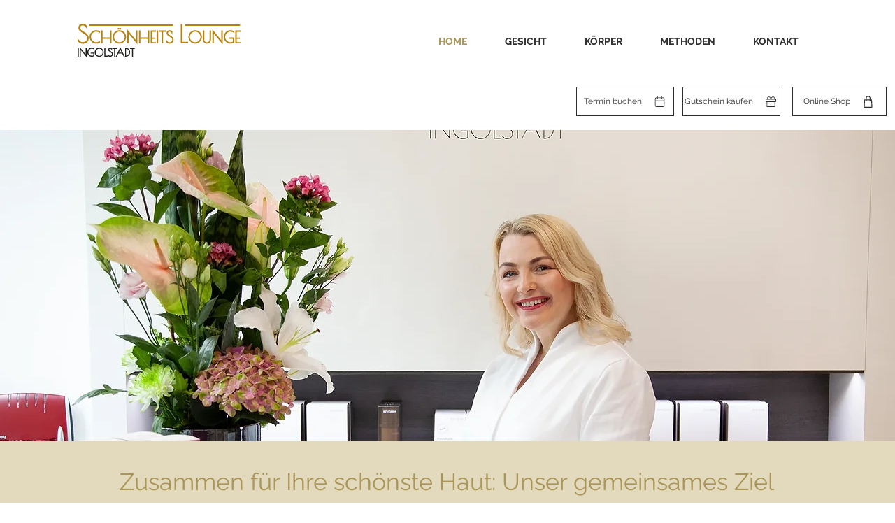

--- FILE ---
content_type: text/html; charset=UTF-8
request_url: https://www.schoenheits-lounge-in.de/
body_size: 154513
content:
<!DOCTYPE html>
<html lang="de">
<head>
  
  <!-- SEO Tags -->
  <title>Schönheits Lounge Ingolstadt | Kosmetik | Münchener Str. 49, 85051 Ingolstadt, Germany</title>
  <meta name="description" content="Willkommen in unserer modernen Hautpflegepraxis Schönheits Lounge Ingolstadt! Erfahrene Kosmetikerin für Gesichts- und Körperbehandlungen mit innovativen Technologien wie JetPeel, Hydrafacial und SkinPen. Erstklassige Produkte von ZO® Skin Health, Dr. OBAGI, REVIDERM und mesoestetic."/>
  <link rel="canonical" href="https://www.schoenheits-lounge-in.de"/>
  <meta property="og:title" content="Schönheits Lounge Ingolstadt | Kosmetik | Münchener Str. 49, 85051 Ingolstadt, Germany"/>
  <meta property="og:description" content="Willkommen in unserer modernen Hautpflegepraxis Schönheits Lounge Ingolstadt! Erfahrene Kosmetikerin für Gesichts- und Körperbehandlungen mit innovativen Technologien wie JetPeel, Hydrafacial und SkinPen. Erstklassige Produkte von ZO® Skin Health, Dr. OBAGI, REVIDERM und mesoestetic."/>
  <meta property="og:image" content="https://static.wixstatic.com/media/104464_9b146a633b7047ef96def53b77e74ec3%7Emv2.webp/v1/fit/w_2500,h_1330,al_c/104464_9b146a633b7047ef96def53b77e74ec3%7Emv2.webp"/>
  <meta property="og:image:width" content="2500"/>
  <meta property="og:image:height" content="1330"/>
  <meta property="og:url" content="https://www.schoenheits-lounge-in.de"/>
  <meta property="og:site_name" content="Schönheits Lounge IN"/>
  <meta property="og:type" content="website"/>
  <script type="application/ld+json">{"@context":"https://schema.org/","@type":"LocalBusiness","name":"Schoenheits lounge Ingolstadt","url":"https://www.schoenheits-lounge-in.de","image":"https://static.wixstatic.com/media/104464_ff0de2be94a54dee86c41db140dc2532~mv2.png","address":{"@type":"PostalAddress","addressCountry":"DE","addressLocality":"Ingolstadt","addressRegion":"BY","postalCode":"85051","streetAddress":"49 Münchener Straße"},"telephone":"0841 / 13 99 00 41"}</script>
  <script type="application/ld+json">{"@context":"https://schema.org/","@type":"WebSite","name":"Schönheits Lounge IN","url":"https://www.schoenheits-lounge-in.de"}</script>
  <link rel="alternate" href="https://www.schoenheits-lounge-in.de/" hreflang="x-default"/>
  <link rel="alternate" href="https://www.schoenheits-lounge-in.de/" hreflang="de-de"/>
  <meta name="google-site-verification" content="uooW6nSM40uWHZvMHu1QrNlz9C6OBdO68KBCJ8cpg_I"/>
  <meta name="twitter:card" content="summary_large_image"/>
  <meta name="twitter:title" content="Schönheits Lounge Ingolstadt | Kosmetik | Münchener Str. 49, 85051 Ingolstadt, Germany"/>
  <meta name="twitter:description" content="Willkommen in unserer modernen Hautpflegepraxis Schönheits Lounge Ingolstadt! Erfahrene Kosmetikerin für Gesichts- und Körperbehandlungen mit innovativen Technologien wie JetPeel, Hydrafacial und SkinPen. Erstklassige Produkte von ZO® Skin Health, Dr. OBAGI, REVIDERM und mesoestetic."/>
  <meta name="twitter:image" content="https://static.wixstatic.com/media/104464_9b146a633b7047ef96def53b77e74ec3%7Emv2.webp/v1/fit/w_2500,h_1330,al_c/104464_9b146a633b7047ef96def53b77e74ec3%7Emv2.webp"/>

  
  <meta charset='utf-8'>
  <meta name="viewport" content="width=device-width, initial-scale=1" id="wixDesktopViewport" />
  <meta http-equiv="X-UA-Compatible" content="IE=edge">
  <meta name="generator" content="Wix.com Website Builder"/>

  <link rel="icon" sizes="192x192" href="https://static.parastorage.com/client/pfavico.ico" type="image/x-icon"/>
  <link rel="shortcut icon" href="https://static.parastorage.com/client/pfavico.ico" type="image/x-icon"/>
  <link rel="apple-touch-icon" href="https://static.parastorage.com/client/pfavico.ico" type="image/x-icon"/>

  <!-- Safari Pinned Tab Icon -->
  <!-- <link rel="mask-icon" href="https://static.parastorage.com/client/pfavico.ico"> -->

  <!-- Original trials -->
  


  <!-- Segmenter Polyfill -->
  <script>
    if (!window.Intl || !window.Intl.Segmenter) {
      (function() {
        var script = document.createElement('script');
        script.src = 'https://static.parastorage.com/unpkg/@formatjs/intl-segmenter@11.7.10/polyfill.iife.js';
        document.head.appendChild(script);
      })();
    }
  </script>

  <!-- Legacy Polyfills -->
  <script nomodule="" src="https://static.parastorage.com/unpkg/core-js-bundle@3.2.1/minified.js"></script>
  <script nomodule="" src="https://static.parastorage.com/unpkg/focus-within-polyfill@5.0.9/dist/focus-within-polyfill.js"></script>

  <!-- Performance API Polyfills -->
  <script>
  (function () {
    var noop = function noop() {};
    if ("performance" in window === false) {
      window.performance = {};
    }
    window.performance.mark = performance.mark || noop;
    window.performance.measure = performance.measure || noop;
    if ("now" in window.performance === false) {
      var nowOffset = Date.now();
      if (performance.timing && performance.timing.navigationStart) {
        nowOffset = performance.timing.navigationStart;
      }
      window.performance.now = function now() {
        return Date.now() - nowOffset;
      };
    }
  })();
  </script>

  <!-- Globals Definitions -->
  <script>
    (function () {
      var now = Date.now()
      window.initialTimestamps = {
        initialTimestamp: now,
        initialRequestTimestamp: Math.round(performance.timeOrigin ? performance.timeOrigin : now - performance.now())
      }

      window.thunderboltTag = "libs-releases-GA-local"
      window.thunderboltVersion = "1.16761.0"
    })();
  </script>

  <!-- Essential Viewer Model -->
  <script type="application/json" id="wix-essential-viewer-model">{"fleetConfig":{"fleetName":"thunderbolt-seo-renderer","type":"GA","code":0},"mode":{"qa":false,"enableTestApi":false,"debug":false,"ssrIndicator":false,"ssrOnly":false,"siteAssetsFallback":"enable","versionIndicator":false},"componentsLibrariesTopology":[{"artifactId":"editor-elements","namespace":"wixui","url":"https:\/\/static.parastorage.com\/services\/editor-elements\/1.14838.0"},{"artifactId":"editor-elements","namespace":"dsgnsys","url":"https:\/\/static.parastorage.com\/services\/editor-elements\/1.14838.0"}],"siteFeaturesConfigs":{"sessionManager":{"isRunningInDifferentSiteContext":false}},"language":{"userLanguage":"de"},"siteAssets":{"clientTopology":{"mediaRootUrl":"https:\/\/static.wixstatic.com","staticMediaUrl":"https:\/\/static.wixstatic.com\/media","moduleRepoUrl":"https:\/\/static.parastorage.com\/unpkg","fileRepoUrl":"https:\/\/static.parastorage.com\/services","viewerAppsUrl":"https:\/\/viewer-apps.parastorage.com","viewerAssetsUrl":"https:\/\/viewer-assets.parastorage.com","siteAssetsUrl":"https:\/\/siteassets.parastorage.com","pageJsonServerUrls":["https:\/\/pages.parastorage.com","https:\/\/staticorigin.wixstatic.com","https:\/\/www.schoenheits-lounge-in.de","https:\/\/fallback.wix.com\/wix-html-editor-pages-webapp\/page"],"pathOfTBModulesInFileRepoForFallback":"wix-thunderbolt\/dist\/"}},"siteFeatures":["accessibility","appMonitoring","assetsLoader","builderContextProviders","builderModuleLoader","businessLogger","captcha","clickHandlerRegistrar","commonConfig","componentsLoader","componentsRegistry","consentPolicy","cookiesManager","cyclicTabbing","domSelectors","environmentWixCodeSdk","environment","lightbox","locationWixCodeSdk","mpaNavigation","multilingual","navigationManager","navigationPhases","ooi","pages","panorama","renderer","reporter","routerFetch","router","scrollRestoration","seoWixCodeSdk","seo","sessionManager","siteMembersWixCodeSdk","siteMembers","siteScrollBlocker","siteWixCodeSdk","speculationRules","ssrCache","stores","structureApi","thunderboltInitializer","tpaCommons","translations","usedPlatformApis","warmupData","windowMessageRegistrar","windowWixCodeSdk","wixCustomElementComponent","wixEmbedsApi","componentsReact","platform"],"site":{"externalBaseUrl":"https:\/\/www.schoenheits-lounge-in.de","isSEO":true},"media":{"staticMediaUrl":"https:\/\/static.wixstatic.com\/media","mediaRootUrl":"https:\/\/static.wixstatic.com\/","staticVideoUrl":"https:\/\/video.wixstatic.com\/"},"requestUrl":"https:\/\/www.schoenheits-lounge-in.de\/","rollout":{"siteAssetsVersionsRollout":false,"isDACRollout":0,"isTBRollout":false},"commonConfig":{"brand":"wix","host":"VIEWER","bsi":"","consentPolicy":{},"consentPolicyHeader":{},"siteRevision":"719","renderingFlow":"NONE","language":"de","locale":"de-de"},"interactionSampleRatio":0.01,"dynamicModelUrl":"https:\/\/www.schoenheits-lounge-in.de\/_api\/v2\/dynamicmodel","accessTokensUrl":"https:\/\/www.schoenheits-lounge-in.de\/_api\/v1\/access-tokens","isExcludedFromSecurityExperiments":false,"experiments":{"specs.thunderbolt.hardenFetchAndXHR":true,"specs.thunderbolt.securityExperiments":true}}</script>
  <script>window.viewerModel = JSON.parse(document.getElementById('wix-essential-viewer-model').textContent)</script>

  <script>
    window.commonConfig = viewerModel.commonConfig
  </script>

  
  <!-- BEGIN handleAccessTokens bundle -->

  <script data-url="https://static.parastorage.com/services/wix-thunderbolt/dist/handleAccessTokens.inline.4f2f9a53.bundle.min.js">(()=>{"use strict";function e(e){let{context:o,property:r,value:n,enumerable:i=!0}=e,c=e.get,l=e.set;if(!r||void 0===n&&!c&&!l)return new Error("property and value are required");let a=o||globalThis,s=a?.[r],u={};if(void 0!==n)u.value=n;else{if(c){let e=t(c);e&&(u.get=e)}if(l){let e=t(l);e&&(u.set=e)}}let p={...u,enumerable:i||!1,configurable:!1};void 0!==n&&(p.writable=!1);try{Object.defineProperty(a,r,p)}catch(e){return e instanceof TypeError?s:e}return s}function t(e,t){return"function"==typeof e?e:!0===e?.async&&"function"==typeof e.func?t?async function(t){return e.func(t)}:async function(){return e.func()}:"function"==typeof e?.func?e.func:void 0}try{e({property:"strictDefine",value:e})}catch{}try{e({property:"defineStrictObject",value:r})}catch{}try{e({property:"defineStrictMethod",value:n})}catch{}var o=["toString","toLocaleString","valueOf","constructor","prototype"];function r(t){let{context:n,property:c,propertiesToExclude:l=[],skipPrototype:a=!1,hardenPrototypePropertiesToExclude:s=[]}=t;if(!c)return new Error("property is required");let u=(n||globalThis)[c],p={},f=i(n,c);u&&("object"==typeof u||"function"==typeof u)&&Reflect.ownKeys(u).forEach(t=>{if(!l.includes(t)&&!o.includes(t)){let o=i(u,t);if(o&&(o.writable||o.configurable)){let{value:r,get:n,set:i,enumerable:c=!1}=o,l={};void 0!==r?l.value=r:n?l.get=n:i&&(l.set=i);try{let o=e({context:u,property:t,...l,enumerable:c});p[t]=o}catch(e){if(!(e instanceof TypeError))throw e;try{p[t]=o.value||o.get||o.set}catch{}}}}});let d={originalObject:u,originalProperties:p};if(!a&&void 0!==u?.prototype){let e=r({context:u,property:"prototype",propertiesToExclude:s,skipPrototype:!0});e instanceof Error||(d.originalPrototype=e?.originalObject,d.originalPrototypeProperties=e?.originalProperties)}return e({context:n,property:c,value:u,enumerable:f?.enumerable}),d}function n(t,o){let r=(o||globalThis)[t],n=i(o||globalThis,t);return r&&n&&(n.writable||n.configurable)?(Object.freeze(r),e({context:globalThis,property:t,value:r})):r}function i(e,t){if(e&&t)try{return Reflect.getOwnPropertyDescriptor(e,t)}catch{return}}function c(e){if("string"!=typeof e)return e;try{return decodeURIComponent(e).toLowerCase().trim()}catch{return e.toLowerCase().trim()}}function l(e,t){let o="";if("string"==typeof e)o=e.split("=")[0]?.trim()||"";else{if(!e||"string"!=typeof e.name)return!1;o=e.name}return t.has(c(o)||"")}function a(e,t){let o;return o="string"==typeof e?e.split(";").map(e=>e.trim()).filter(e=>e.length>0):e||[],o.filter(e=>!l(e,t))}var s=null;function u(){return null===s&&(s=typeof Document>"u"?void 0:Object.getOwnPropertyDescriptor(Document.prototype,"cookie")),s}function p(t,o){if(!globalThis?.cookieStore)return;let r=globalThis.cookieStore.get.bind(globalThis.cookieStore),n=globalThis.cookieStore.getAll.bind(globalThis.cookieStore),i=globalThis.cookieStore.set.bind(globalThis.cookieStore),c=globalThis.cookieStore.delete.bind(globalThis.cookieStore);return e({context:globalThis.CookieStore.prototype,property:"get",value:async function(e){return l(("string"==typeof e?e:e.name)||"",t)?null:r.call(this,e)},enumerable:!0}),e({context:globalThis.CookieStore.prototype,property:"getAll",value:async function(){return a(await n.apply(this,Array.from(arguments)),t)},enumerable:!0}),e({context:globalThis.CookieStore.prototype,property:"set",value:async function(){let e=Array.from(arguments);if(!l(1===e.length?e[0].name:e[0],t))return i.apply(this,e);o&&console.warn(o)},enumerable:!0}),e({context:globalThis.CookieStore.prototype,property:"delete",value:async function(){let e=Array.from(arguments);if(!l(1===e.length?e[0].name:e[0],t))return c.apply(this,e)},enumerable:!0}),e({context:globalThis.cookieStore,property:"prototype",value:globalThis.CookieStore.prototype,enumerable:!1}),e({context:globalThis,property:"cookieStore",value:globalThis.cookieStore,enumerable:!0}),{get:r,getAll:n,set:i,delete:c}}var f=["TextEncoder","TextDecoder","XMLHttpRequestEventTarget","EventTarget","URL","JSON","Reflect","Object","Array","Map","Set","WeakMap","WeakSet","Promise","Symbol","Error"],d=["addEventListener","removeEventListener","dispatchEvent","encodeURI","encodeURIComponent","decodeURI","decodeURIComponent"];const y=(e,t)=>{try{const o=t?t.get.call(document):document.cookie;return o.split(";").map(e=>e.trim()).filter(t=>t?.startsWith(e))[0]?.split("=")[1]}catch(e){return""}},g=(e="",t="",o="/")=>`${e}=; ${t?`domain=${t};`:""} max-age=0; path=${o}; expires=Thu, 01 Jan 1970 00:00:01 GMT`;function m(){(function(){if("undefined"!=typeof window){const e=performance.getEntriesByType("navigation")[0];return"back_forward"===(e?.type||"")}return!1})()&&function(){const{counter:e}=function(){const e=b("getItem");if(e){const[t,o]=e.split("-"),r=o?parseInt(o,10):0;if(r>=3){const e=t?Number(t):0;if(Date.now()-e>6e4)return{counter:0}}return{counter:r}}return{counter:0}}();e<3?(!function(e=1){b("setItem",`${Date.now()}-${e}`)}(e+1),window.location.reload()):console.error("ATS: Max reload attempts reached")}()}function b(e,t){try{return sessionStorage[e]("reload",t||"")}catch(e){console.error("ATS: Error calling sessionStorage:",e)}}const h="client-session-bind",v="sec-fetch-unsupported",{experiments:w}=window.viewerModel,T=[h,"client-binding",v,"svSession","smSession","server-session-bind","wixSession2","wixSession3"].map(e=>e.toLowerCase()),{cookie:S}=function(t,o){let r=new Set(t);return e({context:document,property:"cookie",set:{func:e=>function(e,t,o,r){let n=u(),i=c(t.split(";")[0]||"")||"";[...o].every(e=>!i.startsWith(e.toLowerCase()))&&n?.set?n.set.call(e,t):r&&console.warn(r)}(document,e,r,o)},get:{func:()=>function(e,t){let o=u();if(!o?.get)throw new Error("Cookie descriptor or getter not available");return a(o.get.call(e),t).join("; ")}(document,r)},enumerable:!0}),{cookieStore:p(r,o),cookie:u()}}(T),k="tbReady",x="security_overrideGlobals",{experiments:E,siteFeaturesConfigs:C,accessTokensUrl:P}=window.viewerModel,R=P,M={},O=(()=>{const e=y(h,S);if(w["specs.thunderbolt.browserCacheReload"]){y(v,S)||e?b("removeItem"):m()}return(()=>{const e=g(h),t=g(h,location.hostname);S.set.call(document,e),S.set.call(document,t)})(),e})();O&&(M["client-binding"]=O);const D=fetch;addEventListener(k,function e(t){const{logger:o}=t.detail;try{window.tb.init({fetch:D,fetchHeaders:M})}catch(e){const t=new Error("TB003");o.meter(`${x}_${t.message}`,{paramsOverrides:{errorType:x,eventString:t.message}}),window?.viewerModel?.mode.debug&&console.error(e)}finally{removeEventListener(k,e)}}),E["specs.thunderbolt.hardenFetchAndXHR"]||(window.fetchDynamicModel=()=>C.sessionManager.isRunningInDifferentSiteContext?Promise.resolve({}):fetch(R,{credentials:"same-origin",headers:M}).then(function(e){if(!e.ok)throw new Error(`[${e.status}]${e.statusText}`);return e.json()}),window.dynamicModelPromise=window.fetchDynamicModel())})();
//# sourceMappingURL=https://static.parastorage.com/services/wix-thunderbolt/dist/handleAccessTokens.inline.4f2f9a53.bundle.min.js.map</script>

<!-- END handleAccessTokens bundle -->

<!-- BEGIN overrideGlobals bundle -->

<script data-url="https://static.parastorage.com/services/wix-thunderbolt/dist/overrideGlobals.inline.ec13bfcf.bundle.min.js">(()=>{"use strict";function e(e){let{context:r,property:o,value:n,enumerable:i=!0}=e,c=e.get,a=e.set;if(!o||void 0===n&&!c&&!a)return new Error("property and value are required");let l=r||globalThis,u=l?.[o],s={};if(void 0!==n)s.value=n;else{if(c){let e=t(c);e&&(s.get=e)}if(a){let e=t(a);e&&(s.set=e)}}let p={...s,enumerable:i||!1,configurable:!1};void 0!==n&&(p.writable=!1);try{Object.defineProperty(l,o,p)}catch(e){return e instanceof TypeError?u:e}return u}function t(e,t){return"function"==typeof e?e:!0===e?.async&&"function"==typeof e.func?t?async function(t){return e.func(t)}:async function(){return e.func()}:"function"==typeof e?.func?e.func:void 0}try{e({property:"strictDefine",value:e})}catch{}try{e({property:"defineStrictObject",value:o})}catch{}try{e({property:"defineStrictMethod",value:n})}catch{}var r=["toString","toLocaleString","valueOf","constructor","prototype"];function o(t){let{context:n,property:c,propertiesToExclude:a=[],skipPrototype:l=!1,hardenPrototypePropertiesToExclude:u=[]}=t;if(!c)return new Error("property is required");let s=(n||globalThis)[c],p={},f=i(n,c);s&&("object"==typeof s||"function"==typeof s)&&Reflect.ownKeys(s).forEach(t=>{if(!a.includes(t)&&!r.includes(t)){let r=i(s,t);if(r&&(r.writable||r.configurable)){let{value:o,get:n,set:i,enumerable:c=!1}=r,a={};void 0!==o?a.value=o:n?a.get=n:i&&(a.set=i);try{let r=e({context:s,property:t,...a,enumerable:c});p[t]=r}catch(e){if(!(e instanceof TypeError))throw e;try{p[t]=r.value||r.get||r.set}catch{}}}}});let d={originalObject:s,originalProperties:p};if(!l&&void 0!==s?.prototype){let e=o({context:s,property:"prototype",propertiesToExclude:u,skipPrototype:!0});e instanceof Error||(d.originalPrototype=e?.originalObject,d.originalPrototypeProperties=e?.originalProperties)}return e({context:n,property:c,value:s,enumerable:f?.enumerable}),d}function n(t,r){let o=(r||globalThis)[t],n=i(r||globalThis,t);return o&&n&&(n.writable||n.configurable)?(Object.freeze(o),e({context:globalThis,property:t,value:o})):o}function i(e,t){if(e&&t)try{return Reflect.getOwnPropertyDescriptor(e,t)}catch{return}}function c(e){if("string"!=typeof e)return e;try{return decodeURIComponent(e).toLowerCase().trim()}catch{return e.toLowerCase().trim()}}function a(e,t){return e instanceof Headers?e.forEach((r,o)=>{l(o,t)||e.delete(o)}):Object.keys(e).forEach(r=>{l(r,t)||delete e[r]}),e}function l(e,t){return!t.has(c(e)||"")}function u(e,t){let r=!0,o=function(e){let t,r;if(globalThis.Request&&e instanceof Request)t=e.url;else{if("function"!=typeof e?.toString)throw new Error("Unsupported type for url");t=e.toString()}try{return new URL(t).pathname}catch{return r=t.replace(/#.+/gi,"").split("?").shift(),r.startsWith("/")?r:`/${r}`}}(e),n=c(o);return n&&t.some(e=>n.includes(e))&&(r=!1),r}function s(t,r,o){let n=fetch,i=XMLHttpRequest,c=new Set(r);function s(){let e=new i,r=e.open,n=e.setRequestHeader;return e.open=function(){let n=Array.from(arguments),i=n[1];if(n.length<2||u(i,t))return r.apply(e,n);throw new Error(o||`Request not allowed for path ${i}`)},e.setRequestHeader=function(t,r){l(decodeURIComponent(t),c)&&n.call(e,t,r)},e}return e({property:"fetch",value:function(){let e=function(e,t){return globalThis.Request&&e[0]instanceof Request&&e[0]?.headers?a(e[0].headers,t):e[1]?.headers&&a(e[1].headers,t),e}(arguments,c);return u(arguments[0],t)?n.apply(globalThis,Array.from(e)):new Promise((e,t)=>{t(new Error(o||`Request not allowed for path ${arguments[0]}`))})},enumerable:!0}),e({property:"XMLHttpRequest",value:s,enumerable:!0}),Object.keys(i).forEach(e=>{s[e]=i[e]}),{fetch:n,XMLHttpRequest:i}}var p=["TextEncoder","TextDecoder","XMLHttpRequestEventTarget","EventTarget","URL","JSON","Reflect","Object","Array","Map","Set","WeakMap","WeakSet","Promise","Symbol","Error"],f=["addEventListener","removeEventListener","dispatchEvent","encodeURI","encodeURIComponent","decodeURI","decodeURIComponent"];const d=function(){let t=globalThis.open,r=document.open;function o(e,r,o){let n="string"!=typeof e,i=t.call(window,e,r,o);return n||e&&function(e){return e.startsWith("//")&&/(?:[a-z0-9](?:[a-z0-9-]{0,61}[a-z0-9])?\.)+[a-z0-9][a-z0-9-]{0,61}[a-z0-9]/g.test(`${location.protocol}:${e}`)&&(e=`${location.protocol}${e}`),!e.startsWith("http")||new URL(e).hostname===location.hostname}(e)?{}:i}return e({property:"open",value:o,context:globalThis,enumerable:!0}),e({property:"open",value:function(e,t,n){return e?o(e,t,n):r.call(document,e||"",t||"",n||"")},context:document,enumerable:!0}),{open:t,documentOpen:r}},y=function(){let t=document.createElement,r=Element.prototype.setAttribute,o=Element.prototype.setAttributeNS;return e({property:"createElement",context:document,value:function(n,i){let a=t.call(document,n,i);if("iframe"===c(n)){e({property:"srcdoc",context:a,get:()=>"",set:()=>{console.warn("`srcdoc` is not allowed in iframe elements.")}});let t=function(e,t){"srcdoc"!==e.toLowerCase()?r.call(a,e,t):console.warn("`srcdoc` attribute is not allowed to be set.")},n=function(e,t,r){"srcdoc"!==t.toLowerCase()?o.call(a,e,t,r):console.warn("`srcdoc` attribute is not allowed to be set.")};a.setAttribute=t,a.setAttributeNS=n}return a},enumerable:!0}),{createElement:t,setAttribute:r,setAttributeNS:o}},m=["client-binding"],b=["/_api/v1/access-tokens","/_api/v2/dynamicmodel","/_api/one-app-session-web/v3/businesses"],h=function(){let t=setTimeout,r=setInterval;return o("setTimeout",0,globalThis),o("setInterval",0,globalThis),{setTimeout:t,setInterval:r};function o(t,r,o){let n=o||globalThis,i=n[t];if(!i||"function"!=typeof i)throw new Error(`Function ${t} not found or is not a function`);e({property:t,value:function(){let e=Array.from(arguments);if("string"!=typeof e[r])return i.apply(n,e);console.warn(`Calling ${t} with a String Argument at index ${r} is not allowed`)},context:o,enumerable:!0})}},v=function(){if(navigator&&"serviceWorker"in navigator){let t=navigator.serviceWorker.register;return e({context:navigator.serviceWorker,property:"register",value:function(){console.log("Service worker registration is not allowed")},enumerable:!0}),{register:t}}return{}};performance.mark("overrideGlobals started");const{isExcludedFromSecurityExperiments:g,experiments:w}=window.viewerModel,E=!g&&w["specs.thunderbolt.securityExperiments"];try{d(),E&&y(),w["specs.thunderbolt.hardenFetchAndXHR"]&&E&&s(b,m),v(),(e=>{let t=[],r=[];r=r.concat(["TextEncoder","TextDecoder"]),e&&(r=r.concat(["XMLHttpRequestEventTarget","EventTarget"])),r=r.concat(["URL","JSON"]),e&&(t=t.concat(["addEventListener","removeEventListener"])),t=t.concat(["encodeURI","encodeURIComponent","decodeURI","decodeURIComponent"]),r=r.concat(["String","Number"]),e&&r.push("Object"),r=r.concat(["Reflect"]),t.forEach(e=>{n(e),["addEventListener","removeEventListener"].includes(e)&&n(e,document)}),r.forEach(e=>{o({property:e})})})(E),E&&h()}catch(e){window?.viewerModel?.mode.debug&&console.error(e);const t=new Error("TB006");window.fedops?.reportError(t,"security_overrideGlobals"),window.Sentry?window.Sentry.captureException(t):globalThis.defineStrictProperty("sentryBuffer",[t],window,!1)}performance.mark("overrideGlobals ended")})();
//# sourceMappingURL=https://static.parastorage.com/services/wix-thunderbolt/dist/overrideGlobals.inline.ec13bfcf.bundle.min.js.map</script>

<!-- END overrideGlobals bundle -->


  
  <script>
    window.commonConfig = viewerModel.commonConfig

	
  </script>

  <!-- Initial CSS -->
  <style data-url="https://static.parastorage.com/services/wix-thunderbolt/dist/main.347af09f.min.css">@keyframes slide-horizontal-new{0%{transform:translateX(100%)}}@keyframes slide-horizontal-old{80%{opacity:1}to{opacity:0;transform:translateX(-100%)}}@keyframes slide-vertical-new{0%{transform:translateY(-100%)}}@keyframes slide-vertical-old{80%{opacity:1}to{opacity:0;transform:translateY(100%)}}@keyframes out-in-new{0%{opacity:0}}@keyframes out-in-old{to{opacity:0}}:root:active-view-transition{view-transition-name:none}::view-transition{pointer-events:none}:root:active-view-transition::view-transition-new(page-group),:root:active-view-transition::view-transition-old(page-group){animation-duration:.6s;cursor:wait;pointer-events:all}:root:active-view-transition-type(SlideHorizontal)::view-transition-old(page-group){animation:slide-horizontal-old .6s cubic-bezier(.83,0,.17,1) forwards;mix-blend-mode:normal}:root:active-view-transition-type(SlideHorizontal)::view-transition-new(page-group){animation:slide-horizontal-new .6s cubic-bezier(.83,0,.17,1) backwards;mix-blend-mode:normal}:root:active-view-transition-type(SlideVertical)::view-transition-old(page-group){animation:slide-vertical-old .6s cubic-bezier(.83,0,.17,1) forwards;mix-blend-mode:normal}:root:active-view-transition-type(SlideVertical)::view-transition-new(page-group){animation:slide-vertical-new .6s cubic-bezier(.83,0,.17,1) backwards;mix-blend-mode:normal}:root:active-view-transition-type(OutIn)::view-transition-old(page-group){animation:out-in-old .35s cubic-bezier(.22,1,.36,1) forwards}:root:active-view-transition-type(OutIn)::view-transition-new(page-group){animation:out-in-new .35s cubic-bezier(.64,0,.78,0) .35s backwards}@media(prefers-reduced-motion:reduce){::view-transition-group(*),::view-transition-new(*),::view-transition-old(*){animation:none!important}}body,html{background:transparent;border:0;margin:0;outline:0;padding:0;vertical-align:baseline}body{--scrollbar-width:0px;font-family:Arial,Helvetica,sans-serif;font-size:10px}body,html{height:100%}body{overflow-x:auto;overflow-y:scroll}body:not(.responsive) #site-root{min-width:var(--site-width);width:100%}body:not([data-js-loaded]) [data-hide-prejs]{visibility:hidden}interact-element{display:contents}#SITE_CONTAINER{position:relative}:root{--one-unit:1vw;--section-max-width:9999px;--spx-stopper-max:9999px;--spx-stopper-min:0px;--browser-zoom:1}@supports(-webkit-appearance:none) and (stroke-color:transparent){:root{--safari-sticky-fix:opacity;--experimental-safari-sticky-fix:translateZ(0)}}@supports(container-type:inline-size){:root{--one-unit:1cqw}}[id^=oldHoverBox-]{mix-blend-mode:plus-lighter;transition:opacity .5s ease,visibility .5s ease}[data-mesh-id$=inlineContent-gridContainer]:has(>[id^=oldHoverBox-]){isolation:isolate}</style>
<style data-url="https://static.parastorage.com/services/wix-thunderbolt/dist/main.renderer.9cb0985f.min.css">a,abbr,acronym,address,applet,b,big,blockquote,button,caption,center,cite,code,dd,del,dfn,div,dl,dt,em,fieldset,font,footer,form,h1,h2,h3,h4,h5,h6,header,i,iframe,img,ins,kbd,label,legend,li,nav,object,ol,p,pre,q,s,samp,section,small,span,strike,strong,sub,sup,table,tbody,td,tfoot,th,thead,title,tr,tt,u,ul,var{background:transparent;border:0;margin:0;outline:0;padding:0;vertical-align:baseline}input,select,textarea{box-sizing:border-box;font-family:Helvetica,Arial,sans-serif}ol,ul{list-style:none}blockquote,q{quotes:none}ins{text-decoration:none}del{text-decoration:line-through}table{border-collapse:collapse;border-spacing:0}a{cursor:pointer;text-decoration:none}.testStyles{overflow-y:hidden}.reset-button{-webkit-appearance:none;background:none;border:0;color:inherit;font:inherit;line-height:normal;outline:0;overflow:visible;padding:0;-webkit-user-select:none;-moz-user-select:none;-ms-user-select:none}:focus{outline:none}body.device-mobile-optimized:not(.disable-site-overflow){overflow-x:hidden;overflow-y:scroll}body.device-mobile-optimized:not(.responsive) #SITE_CONTAINER{margin-left:auto;margin-right:auto;overflow-x:visible;position:relative;width:320px}body.device-mobile-optimized:not(.responsive):not(.blockSiteScrolling) #SITE_CONTAINER{margin-top:0}body.device-mobile-optimized>*{max-width:100%!important}body.device-mobile-optimized #site-root{overflow-x:hidden;overflow-y:hidden}@supports(overflow:clip){body.device-mobile-optimized #site-root{overflow-x:clip;overflow-y:clip}}body.device-mobile-non-optimized #SITE_CONTAINER #site-root{overflow-x:clip;overflow-y:clip}body.device-mobile-non-optimized.fullScreenMode{background-color:#5f6360}body.device-mobile-non-optimized.fullScreenMode #MOBILE_ACTIONS_MENU,body.device-mobile-non-optimized.fullScreenMode #SITE_BACKGROUND,body.device-mobile-non-optimized.fullScreenMode #site-root,body.fullScreenMode #WIX_ADS{visibility:hidden}body.fullScreenMode{overflow-x:hidden!important;overflow-y:hidden!important}body.fullScreenMode.device-mobile-optimized #TINY_MENU{opacity:0;pointer-events:none}body.fullScreenMode-scrollable.device-mobile-optimized{overflow-x:hidden!important;overflow-y:auto!important}body.fullScreenMode-scrollable.device-mobile-optimized #masterPage,body.fullScreenMode-scrollable.device-mobile-optimized #site-root{overflow-x:hidden!important;overflow-y:hidden!important}body.fullScreenMode-scrollable.device-mobile-optimized #SITE_BACKGROUND,body.fullScreenMode-scrollable.device-mobile-optimized #masterPage{height:auto!important}body.fullScreenMode-scrollable.device-mobile-optimized #masterPage.mesh-layout{height:0!important}body.blockSiteScrolling,body.siteScrollingBlocked{position:fixed;width:100%}body.blockSiteScrolling #SITE_CONTAINER{margin-top:calc(var(--blocked-site-scroll-margin-top)*-1)}#site-root{margin:0 auto;min-height:100%;position:relative;top:var(--wix-ads-height)}#site-root img:not([src]){visibility:hidden}#site-root svg img:not([src]){visibility:visible}.auto-generated-link{color:inherit}#SCROLL_TO_BOTTOM,#SCROLL_TO_TOP{height:0}.has-click-trigger{cursor:pointer}.fullScreenOverlay{bottom:0;display:flex;justify-content:center;left:0;overflow-y:hidden;position:fixed;right:0;top:-60px;z-index:1005}.fullScreenOverlay>.fullScreenOverlayContent{bottom:0;left:0;margin:0 auto;overflow:hidden;position:absolute;right:0;top:60px;transform:translateZ(0)}[data-mesh-id$=centeredContent],[data-mesh-id$=form],[data-mesh-id$=inlineContent]{pointer-events:none;position:relative}[data-mesh-id$=-gridWrapper],[data-mesh-id$=-rotated-wrapper]{pointer-events:none}[data-mesh-id$=-gridContainer]>*,[data-mesh-id$=-rotated-wrapper]>*,[data-mesh-id$=inlineContent]>:not([data-mesh-id$=-gridContainer]){pointer-events:auto}.device-mobile-optimized #masterPage.mesh-layout #SOSP_CONTAINER_CUSTOM_ID{grid-area:2/1/3/2;-ms-grid-row:2;position:relative}#masterPage.mesh-layout{-ms-grid-rows:max-content max-content min-content max-content;-ms-grid-columns:100%;align-items:start;display:-ms-grid;display:grid;grid-template-columns:100%;grid-template-rows:max-content max-content min-content max-content;justify-content:stretch}#masterPage.mesh-layout #PAGES_CONTAINER,#masterPage.mesh-layout #SITE_FOOTER-placeholder,#masterPage.mesh-layout #SITE_FOOTER_WRAPPER,#masterPage.mesh-layout #SITE_HEADER-placeholder,#masterPage.mesh-layout #SITE_HEADER_WRAPPER,#masterPage.mesh-layout #SOSP_CONTAINER_CUSTOM_ID[data-state~=mobileView],#masterPage.mesh-layout #soapAfterPagesContainer,#masterPage.mesh-layout #soapBeforePagesContainer{-ms-grid-row-align:start;-ms-grid-column-align:start;-ms-grid-column:1}#masterPage.mesh-layout #SITE_HEADER-placeholder,#masterPage.mesh-layout #SITE_HEADER_WRAPPER{grid-area:1/1/2/2;-ms-grid-row:1}#masterPage.mesh-layout #PAGES_CONTAINER,#masterPage.mesh-layout #soapAfterPagesContainer,#masterPage.mesh-layout #soapBeforePagesContainer{grid-area:3/1/4/2;-ms-grid-row:3}#masterPage.mesh-layout #soapAfterPagesContainer,#masterPage.mesh-layout #soapBeforePagesContainer{width:100%}#masterPage.mesh-layout #PAGES_CONTAINER{align-self:stretch}#masterPage.mesh-layout main#PAGES_CONTAINER{display:block}#masterPage.mesh-layout #SITE_FOOTER-placeholder,#masterPage.mesh-layout #SITE_FOOTER_WRAPPER{grid-area:4/1/5/2;-ms-grid-row:4}#masterPage.mesh-layout #SITE_PAGES,#masterPage.mesh-layout [data-mesh-id=PAGES_CONTAINERcenteredContent],#masterPage.mesh-layout [data-mesh-id=PAGES_CONTAINERinlineContent]{height:100%}#masterPage.mesh-layout.desktop>*{width:100%}#masterPage.mesh-layout #PAGES_CONTAINER,#masterPage.mesh-layout #SITE_FOOTER,#masterPage.mesh-layout #SITE_FOOTER_WRAPPER,#masterPage.mesh-layout #SITE_HEADER,#masterPage.mesh-layout #SITE_HEADER_WRAPPER,#masterPage.mesh-layout #SITE_PAGES,#masterPage.mesh-layout #masterPageinlineContent{position:relative}#masterPage.mesh-layout #SITE_HEADER{grid-area:1/1/2/2}#masterPage.mesh-layout #SITE_FOOTER{grid-area:4/1/5/2}#masterPage.mesh-layout.overflow-x-clip #SITE_FOOTER,#masterPage.mesh-layout.overflow-x-clip #SITE_HEADER{overflow-x:clip}[data-z-counter]{z-index:0}[data-z-counter="0"]{z-index:auto}.wixSiteProperties{-webkit-font-smoothing:antialiased;-moz-osx-font-smoothing:grayscale}:root{--wst-button-color-fill-primary:rgb(var(--color_48));--wst-button-color-border-primary:rgb(var(--color_49));--wst-button-color-text-primary:rgb(var(--color_50));--wst-button-color-fill-primary-hover:rgb(var(--color_51));--wst-button-color-border-primary-hover:rgb(var(--color_52));--wst-button-color-text-primary-hover:rgb(var(--color_53));--wst-button-color-fill-primary-disabled:rgb(var(--color_54));--wst-button-color-border-primary-disabled:rgb(var(--color_55));--wst-button-color-text-primary-disabled:rgb(var(--color_56));--wst-button-color-fill-secondary:rgb(var(--color_57));--wst-button-color-border-secondary:rgb(var(--color_58));--wst-button-color-text-secondary:rgb(var(--color_59));--wst-button-color-fill-secondary-hover:rgb(var(--color_60));--wst-button-color-border-secondary-hover:rgb(var(--color_61));--wst-button-color-text-secondary-hover:rgb(var(--color_62));--wst-button-color-fill-secondary-disabled:rgb(var(--color_63));--wst-button-color-border-secondary-disabled:rgb(var(--color_64));--wst-button-color-text-secondary-disabled:rgb(var(--color_65));--wst-color-fill-base-1:rgb(var(--color_36));--wst-color-fill-base-2:rgb(var(--color_37));--wst-color-fill-base-shade-1:rgb(var(--color_38));--wst-color-fill-base-shade-2:rgb(var(--color_39));--wst-color-fill-base-shade-3:rgb(var(--color_40));--wst-color-fill-accent-1:rgb(var(--color_41));--wst-color-fill-accent-2:rgb(var(--color_42));--wst-color-fill-accent-3:rgb(var(--color_43));--wst-color-fill-accent-4:rgb(var(--color_44));--wst-color-fill-background-primary:rgb(var(--color_11));--wst-color-fill-background-secondary:rgb(var(--color_12));--wst-color-text-primary:rgb(var(--color_15));--wst-color-text-secondary:rgb(var(--color_14));--wst-color-action:rgb(var(--color_18));--wst-color-disabled:rgb(var(--color_39));--wst-color-title:rgb(var(--color_45));--wst-color-subtitle:rgb(var(--color_46));--wst-color-line:rgb(var(--color_47));--wst-font-style-h2:var(--font_2);--wst-font-style-h3:var(--font_3);--wst-font-style-h4:var(--font_4);--wst-font-style-h5:var(--font_5);--wst-font-style-h6:var(--font_6);--wst-font-style-body-large:var(--font_7);--wst-font-style-body-medium:var(--font_8);--wst-font-style-body-small:var(--font_9);--wst-font-style-body-x-small:var(--font_10);--wst-color-custom-1:rgb(var(--color_13));--wst-color-custom-2:rgb(var(--color_16));--wst-color-custom-3:rgb(var(--color_17));--wst-color-custom-4:rgb(var(--color_19));--wst-color-custom-5:rgb(var(--color_20));--wst-color-custom-6:rgb(var(--color_21));--wst-color-custom-7:rgb(var(--color_22));--wst-color-custom-8:rgb(var(--color_23));--wst-color-custom-9:rgb(var(--color_24));--wst-color-custom-10:rgb(var(--color_25));--wst-color-custom-11:rgb(var(--color_26));--wst-color-custom-12:rgb(var(--color_27));--wst-color-custom-13:rgb(var(--color_28));--wst-color-custom-14:rgb(var(--color_29));--wst-color-custom-15:rgb(var(--color_30));--wst-color-custom-16:rgb(var(--color_31));--wst-color-custom-17:rgb(var(--color_32));--wst-color-custom-18:rgb(var(--color_33));--wst-color-custom-19:rgb(var(--color_34));--wst-color-custom-20:rgb(var(--color_35))}.wix-presets-wrapper{display:contents}</style>

  <meta name="format-detection" content="telephone=no">
  <meta name="skype_toolbar" content="skype_toolbar_parser_compatible">
  
  

  

  

  <!-- head performance data start -->
  
  <!-- head performance data end -->
  

    


    
<style data-href="https://static.parastorage.com/services/editor-elements-library/dist/thunderbolt/rb_wixui.thunderbolt[StylableButton_Default].e469137d.min.css">.StylableButton2545352419__root{-archetype:box;border:none;box-sizing:border-box;cursor:pointer;display:block;height:100%;min-height:10px;min-width:10px;padding:0;touch-action:manipulation;width:100%}.StylableButton2545352419__root[disabled]{pointer-events:none}.StylableButton2545352419__root:not(:hover):not([disabled]).StylableButton2545352419--hasBackgroundColor{background-color:var(--corvid-background-color)!important}.StylableButton2545352419__root:hover:not([disabled]).StylableButton2545352419--hasHoverBackgroundColor{background-color:var(--corvid-hover-background-color)!important}.StylableButton2545352419__root:not(:hover)[disabled].StylableButton2545352419--hasDisabledBackgroundColor{background-color:var(--corvid-disabled-background-color)!important}.StylableButton2545352419__root:not(:hover):not([disabled]).StylableButton2545352419--hasBorderColor{border-color:var(--corvid-border-color)!important}.StylableButton2545352419__root:hover:not([disabled]).StylableButton2545352419--hasHoverBorderColor{border-color:var(--corvid-hover-border-color)!important}.StylableButton2545352419__root:not(:hover)[disabled].StylableButton2545352419--hasDisabledBorderColor{border-color:var(--corvid-disabled-border-color)!important}.StylableButton2545352419__root.StylableButton2545352419--hasBorderRadius{border-radius:var(--corvid-border-radius)!important}.StylableButton2545352419__root.StylableButton2545352419--hasBorderWidth{border-width:var(--corvid-border-width)!important}.StylableButton2545352419__root:not(:hover):not([disabled]).StylableButton2545352419--hasColor,.StylableButton2545352419__root:not(:hover):not([disabled]).StylableButton2545352419--hasColor .StylableButton2545352419__label{color:var(--corvid-color)!important}.StylableButton2545352419__root:hover:not([disabled]).StylableButton2545352419--hasHoverColor,.StylableButton2545352419__root:hover:not([disabled]).StylableButton2545352419--hasHoverColor .StylableButton2545352419__label{color:var(--corvid-hover-color)!important}.StylableButton2545352419__root:not(:hover)[disabled].StylableButton2545352419--hasDisabledColor,.StylableButton2545352419__root:not(:hover)[disabled].StylableButton2545352419--hasDisabledColor .StylableButton2545352419__label{color:var(--corvid-disabled-color)!important}.StylableButton2545352419__link{-archetype:box;box-sizing:border-box;color:#000;text-decoration:none}.StylableButton2545352419__container{align-items:center;display:flex;flex-basis:auto;flex-direction:row;flex-grow:1;height:100%;justify-content:center;overflow:hidden;transition:all .2s ease,visibility 0s;width:100%}.StylableButton2545352419__label{-archetype:text;-controller-part-type:LayoutChildDisplayDropdown,LayoutFlexChildSpacing(first);max-width:100%;min-width:1.8em;overflow:hidden;text-align:center;text-overflow:ellipsis;transition:inherit;white-space:nowrap}.StylableButton2545352419__root.StylableButton2545352419--isMaxContent .StylableButton2545352419__label{text-overflow:unset}.StylableButton2545352419__root.StylableButton2545352419--isWrapText .StylableButton2545352419__label{min-width:10px;overflow-wrap:break-word;white-space:break-spaces;word-break:break-word}.StylableButton2545352419__icon{-archetype:icon;-controller-part-type:LayoutChildDisplayDropdown,LayoutFlexChildSpacing(last);flex-shrink:0;height:50px;min-width:1px;transition:inherit}.StylableButton2545352419__icon.StylableButton2545352419--override{display:block!important}.StylableButton2545352419__icon svg,.StylableButton2545352419__icon>span{display:flex;height:inherit;width:inherit}.StylableButton2545352419__root:not(:hover):not([disalbed]).StylableButton2545352419--hasIconColor .StylableButton2545352419__icon svg{fill:var(--corvid-icon-color)!important;stroke:var(--corvid-icon-color)!important}.StylableButton2545352419__root:hover:not([disabled]).StylableButton2545352419--hasHoverIconColor .StylableButton2545352419__icon svg{fill:var(--corvid-hover-icon-color)!important;stroke:var(--corvid-hover-icon-color)!important}.StylableButton2545352419__root:not(:hover)[disabled].StylableButton2545352419--hasDisabledIconColor .StylableButton2545352419__icon svg{fill:var(--corvid-disabled-icon-color)!important;stroke:var(--corvid-disabled-icon-color)!important}</style>
<style data-href="https://static.parastorage.com/services/editor-elements-library/dist/thunderbolt/rb_wixui.thunderbolt_bootstrap.a1b00b19.min.css">.cwL6XW{cursor:pointer}.sNF2R0{opacity:0}.hLoBV3{transition:opacity var(--transition-duration) cubic-bezier(.37,0,.63,1)}.Rdf41z,.hLoBV3{opacity:1}.ftlZWo{transition:opacity var(--transition-duration) cubic-bezier(.37,0,.63,1)}.ATGlOr,.ftlZWo{opacity:0}.KQSXD0{transition:opacity var(--transition-duration) cubic-bezier(.64,0,.78,0)}.KQSXD0,.pagQKE{opacity:1}._6zG5H{opacity:0;transition:opacity var(--transition-duration) cubic-bezier(.22,1,.36,1)}.BB49uC{transform:translateX(100%)}.j9xE1V{transition:transform var(--transition-duration) cubic-bezier(.87,0,.13,1)}.ICs7Rs,.j9xE1V{transform:translateX(0)}.DxijZJ{transition:transform var(--transition-duration) cubic-bezier(.87,0,.13,1)}.B5kjYq,.DxijZJ{transform:translateX(-100%)}.cJijIV{transition:transform var(--transition-duration) cubic-bezier(.87,0,.13,1)}.cJijIV,.hOxaWM{transform:translateX(0)}.T9p3fN{transform:translateX(100%);transition:transform var(--transition-duration) cubic-bezier(.87,0,.13,1)}.qDxYJm{transform:translateY(100%)}.aA9V0P{transition:transform var(--transition-duration) cubic-bezier(.87,0,.13,1)}.YPXPAS,.aA9V0P{transform:translateY(0)}.Xf2zsA{transition:transform var(--transition-duration) cubic-bezier(.87,0,.13,1)}.Xf2zsA,.y7Kt7s{transform:translateY(-100%)}.EeUgMu{transition:transform var(--transition-duration) cubic-bezier(.87,0,.13,1)}.EeUgMu,.fdHrtm{transform:translateY(0)}.WIFaG4{transform:translateY(100%);transition:transform var(--transition-duration) cubic-bezier(.87,0,.13,1)}body:not(.responsive) .JsJXaX{overflow-x:clip}:root:active-view-transition .JsJXaX{view-transition-name:page-group}.AnQkDU{display:grid;grid-template-columns:1fr;grid-template-rows:1fr;height:100%}.AnQkDU>div{align-self:stretch!important;grid-area:1/1/2/2;justify-self:stretch!important}.StylableButton2545352419__root{-archetype:box;border:none;box-sizing:border-box;cursor:pointer;display:block;height:100%;min-height:10px;min-width:10px;padding:0;touch-action:manipulation;width:100%}.StylableButton2545352419__root[disabled]{pointer-events:none}.StylableButton2545352419__root:not(:hover):not([disabled]).StylableButton2545352419--hasBackgroundColor{background-color:var(--corvid-background-color)!important}.StylableButton2545352419__root:hover:not([disabled]).StylableButton2545352419--hasHoverBackgroundColor{background-color:var(--corvid-hover-background-color)!important}.StylableButton2545352419__root:not(:hover)[disabled].StylableButton2545352419--hasDisabledBackgroundColor{background-color:var(--corvid-disabled-background-color)!important}.StylableButton2545352419__root:not(:hover):not([disabled]).StylableButton2545352419--hasBorderColor{border-color:var(--corvid-border-color)!important}.StylableButton2545352419__root:hover:not([disabled]).StylableButton2545352419--hasHoverBorderColor{border-color:var(--corvid-hover-border-color)!important}.StylableButton2545352419__root:not(:hover)[disabled].StylableButton2545352419--hasDisabledBorderColor{border-color:var(--corvid-disabled-border-color)!important}.StylableButton2545352419__root.StylableButton2545352419--hasBorderRadius{border-radius:var(--corvid-border-radius)!important}.StylableButton2545352419__root.StylableButton2545352419--hasBorderWidth{border-width:var(--corvid-border-width)!important}.StylableButton2545352419__root:not(:hover):not([disabled]).StylableButton2545352419--hasColor,.StylableButton2545352419__root:not(:hover):not([disabled]).StylableButton2545352419--hasColor .StylableButton2545352419__label{color:var(--corvid-color)!important}.StylableButton2545352419__root:hover:not([disabled]).StylableButton2545352419--hasHoverColor,.StylableButton2545352419__root:hover:not([disabled]).StylableButton2545352419--hasHoverColor .StylableButton2545352419__label{color:var(--corvid-hover-color)!important}.StylableButton2545352419__root:not(:hover)[disabled].StylableButton2545352419--hasDisabledColor,.StylableButton2545352419__root:not(:hover)[disabled].StylableButton2545352419--hasDisabledColor .StylableButton2545352419__label{color:var(--corvid-disabled-color)!important}.StylableButton2545352419__link{-archetype:box;box-sizing:border-box;color:#000;text-decoration:none}.StylableButton2545352419__container{align-items:center;display:flex;flex-basis:auto;flex-direction:row;flex-grow:1;height:100%;justify-content:center;overflow:hidden;transition:all .2s ease,visibility 0s;width:100%}.StylableButton2545352419__label{-archetype:text;-controller-part-type:LayoutChildDisplayDropdown,LayoutFlexChildSpacing(first);max-width:100%;min-width:1.8em;overflow:hidden;text-align:center;text-overflow:ellipsis;transition:inherit;white-space:nowrap}.StylableButton2545352419__root.StylableButton2545352419--isMaxContent .StylableButton2545352419__label{text-overflow:unset}.StylableButton2545352419__root.StylableButton2545352419--isWrapText .StylableButton2545352419__label{min-width:10px;overflow-wrap:break-word;white-space:break-spaces;word-break:break-word}.StylableButton2545352419__icon{-archetype:icon;-controller-part-type:LayoutChildDisplayDropdown,LayoutFlexChildSpacing(last);flex-shrink:0;height:50px;min-width:1px;transition:inherit}.StylableButton2545352419__icon.StylableButton2545352419--override{display:block!important}.StylableButton2545352419__icon svg,.StylableButton2545352419__icon>span{display:flex;height:inherit;width:inherit}.StylableButton2545352419__root:not(:hover):not([disalbed]).StylableButton2545352419--hasIconColor .StylableButton2545352419__icon svg{fill:var(--corvid-icon-color)!important;stroke:var(--corvid-icon-color)!important}.StylableButton2545352419__root:hover:not([disabled]).StylableButton2545352419--hasHoverIconColor .StylableButton2545352419__icon svg{fill:var(--corvid-hover-icon-color)!important;stroke:var(--corvid-hover-icon-color)!important}.StylableButton2545352419__root:not(:hover)[disabled].StylableButton2545352419--hasDisabledIconColor .StylableButton2545352419__icon svg{fill:var(--corvid-disabled-icon-color)!important;stroke:var(--corvid-disabled-icon-color)!important}.aeyn4z{bottom:0;left:0;position:absolute;right:0;top:0}.qQrFOK{cursor:pointer}.VDJedC{-webkit-tap-highlight-color:rgba(0,0,0,0);fill:var(--corvid-fill-color,var(--fill));fill-opacity:var(--fill-opacity);stroke:var(--corvid-stroke-color,var(--stroke));stroke-opacity:var(--stroke-opacity);stroke-width:var(--stroke-width);filter:var(--drop-shadow,none);opacity:var(--opacity);transform:var(--flip)}.VDJedC,.VDJedC svg{bottom:0;left:0;position:absolute;right:0;top:0}.VDJedC svg{height:var(--svg-calculated-height,100%);margin:auto;padding:var(--svg-calculated-padding,0);width:var(--svg-calculated-width,100%)}.VDJedC svg:not([data-type=ugc]){overflow:visible}.l4CAhn *{vector-effect:non-scaling-stroke}.Z_l5lU{-webkit-text-size-adjust:100%;-moz-text-size-adjust:100%;text-size-adjust:100%}ol.font_100,ul.font_100{color:#080808;font-family:"Arial, Helvetica, sans-serif",serif;font-size:10px;font-style:normal;font-variant:normal;font-weight:400;letter-spacing:normal;line-height:normal;margin:0;text-decoration:none}ol.font_100 li,ul.font_100 li{margin-bottom:12px}ol.wix-list-text-align,ul.wix-list-text-align{list-style-position:inside}ol.wix-list-text-align h1,ol.wix-list-text-align h2,ol.wix-list-text-align h3,ol.wix-list-text-align h4,ol.wix-list-text-align h5,ol.wix-list-text-align h6,ol.wix-list-text-align p,ul.wix-list-text-align h1,ul.wix-list-text-align h2,ul.wix-list-text-align h3,ul.wix-list-text-align h4,ul.wix-list-text-align h5,ul.wix-list-text-align h6,ul.wix-list-text-align p{display:inline}.HQSswv{cursor:pointer}.yi6otz{clip:rect(0 0 0 0);border:0;height:1px;margin:-1px;overflow:hidden;padding:0;position:absolute;width:1px}.zQ9jDz [data-attr-richtext-marker=true]{display:block}.zQ9jDz [data-attr-richtext-marker=true] table{border-collapse:collapse;margin:15px 0;width:100%}.zQ9jDz [data-attr-richtext-marker=true] table td{padding:12px;position:relative}.zQ9jDz [data-attr-richtext-marker=true] table td:after{border-bottom:1px solid currentColor;border-left:1px solid currentColor;bottom:0;content:"";left:0;opacity:.2;position:absolute;right:0;top:0}.zQ9jDz [data-attr-richtext-marker=true] table tr td:last-child:after{border-right:1px solid currentColor}.zQ9jDz [data-attr-richtext-marker=true] table tr:first-child td:after{border-top:1px solid currentColor}@supports(-webkit-appearance:none) and (stroke-color:transparent){.qvSjx3>*>:first-child{vertical-align:top}}@supports(-webkit-touch-callout:none){.qvSjx3>*>:first-child{vertical-align:top}}.LkZBpT :is(p,h1,h2,h3,h4,h5,h6,ul,ol,span[data-attr-richtext-marker],blockquote,div) [class$=rich-text__text],.LkZBpT :is(p,h1,h2,h3,h4,h5,h6,ul,ol,span[data-attr-richtext-marker],blockquote,div)[class$=rich-text__text]{color:var(--corvid-color,currentColor)}.LkZBpT :is(p,h1,h2,h3,h4,h5,h6,ul,ol,span[data-attr-richtext-marker],blockquote,div) span[style*=color]{color:var(--corvid-color,currentColor)!important}.Kbom4H{direction:var(--text-direction);min-height:var(--min-height);min-width:var(--min-width)}.Kbom4H .upNqi2{word-wrap:break-word;height:100%;overflow-wrap:break-word;position:relative;width:100%}.Kbom4H .upNqi2 ul{list-style:disc inside}.Kbom4H .upNqi2 li{margin-bottom:12px}.MMl86N blockquote,.MMl86N div,.MMl86N h1,.MMl86N h2,.MMl86N h3,.MMl86N h4,.MMl86N h5,.MMl86N h6,.MMl86N p{letter-spacing:normal;line-height:normal}.gYHZuN{min-height:var(--min-height);min-width:var(--min-width)}.gYHZuN .upNqi2{word-wrap:break-word;height:100%;overflow-wrap:break-word;position:relative;width:100%}.gYHZuN .upNqi2 ol,.gYHZuN .upNqi2 ul{letter-spacing:normal;line-height:normal;margin-inline-start:.5em;padding-inline-start:1.3em}.gYHZuN .upNqi2 ul{list-style-type:disc}.gYHZuN .upNqi2 ol{list-style-type:decimal}.gYHZuN .upNqi2 ol ul,.gYHZuN .upNqi2 ul ul{line-height:normal;list-style-type:circle}.gYHZuN .upNqi2 ol ol ul,.gYHZuN .upNqi2 ol ul ul,.gYHZuN .upNqi2 ul ol ul,.gYHZuN .upNqi2 ul ul ul{line-height:normal;list-style-type:square}.gYHZuN .upNqi2 li{font-style:inherit;font-weight:inherit;letter-spacing:normal;line-height:inherit}.gYHZuN .upNqi2 h1,.gYHZuN .upNqi2 h2,.gYHZuN .upNqi2 h3,.gYHZuN .upNqi2 h4,.gYHZuN .upNqi2 h5,.gYHZuN .upNqi2 h6,.gYHZuN .upNqi2 p{letter-spacing:normal;line-height:normal;margin-block:0;margin:0}.gYHZuN .upNqi2 a{color:inherit}.MMl86N,.ku3DBC{word-wrap:break-word;direction:var(--text-direction);min-height:var(--min-height);min-width:var(--min-width);mix-blend-mode:var(--blendMode,normal);overflow-wrap:break-word;pointer-events:none;text-align:start;text-shadow:var(--textOutline,0 0 transparent),var(--textShadow,0 0 transparent);text-transform:var(--textTransform,"none")}.MMl86N>*,.ku3DBC>*{pointer-events:auto}.MMl86N li,.ku3DBC li{font-style:inherit;font-weight:inherit;letter-spacing:normal;line-height:inherit}.MMl86N ol,.MMl86N ul,.ku3DBC ol,.ku3DBC ul{letter-spacing:normal;line-height:normal;margin-inline-end:0;margin-inline-start:.5em}.MMl86N:not(.Vq6kJx) ol,.MMl86N:not(.Vq6kJx) ul,.ku3DBC:not(.Vq6kJx) ol,.ku3DBC:not(.Vq6kJx) ul{padding-inline-end:0;padding-inline-start:1.3em}.MMl86N ul,.ku3DBC ul{list-style-type:disc}.MMl86N ol,.ku3DBC ol{list-style-type:decimal}.MMl86N ol ul,.MMl86N ul ul,.ku3DBC ol ul,.ku3DBC ul ul{list-style-type:circle}.MMl86N ol ol ul,.MMl86N ol ul ul,.MMl86N ul ol ul,.MMl86N ul ul ul,.ku3DBC ol ol ul,.ku3DBC ol ul ul,.ku3DBC ul ol ul,.ku3DBC ul ul ul{list-style-type:square}.MMl86N blockquote,.MMl86N div,.MMl86N h1,.MMl86N h2,.MMl86N h3,.MMl86N h4,.MMl86N h5,.MMl86N h6,.MMl86N p,.ku3DBC blockquote,.ku3DBC div,.ku3DBC h1,.ku3DBC h2,.ku3DBC h3,.ku3DBC h4,.ku3DBC h5,.ku3DBC h6,.ku3DBC p{margin-block:0;margin:0}.MMl86N a,.ku3DBC a{color:inherit}.Vq6kJx li{margin-inline-end:0;margin-inline-start:1.3em}.Vd6aQZ{overflow:hidden;padding:0;pointer-events:none;white-space:nowrap}.mHZSwn{display:none}.lvxhkV{bottom:0;left:0;position:absolute;right:0;top:0;width:100%}.QJjwEo{transform:translateY(-100%);transition:.2s ease-in}.kdBXfh{transition:.2s}.MP52zt{opacity:0;transition:.2s ease-in}.MP52zt.Bhu9m5{z-index:-1!important}.LVP8Wf{opacity:1;transition:.2s}.VrZrC0{height:auto}.VrZrC0,.cKxVkc{position:relative;width:100%}:host(:not(.device-mobile-optimized)) .vlM3HR,body:not(.device-mobile-optimized) .vlM3HR{margin-left:calc((100% - var(--site-width))/2);width:var(--site-width)}.AT7o0U[data-focuscycled=active]{outline:1px solid transparent}.AT7o0U[data-focuscycled=active]:not(:focus-within){outline:2px solid transparent;transition:outline .01s ease}.AT7o0U .vlM3HR{bottom:0;left:0;position:absolute;right:0;top:0}.Tj01hh,.jhxvbR{display:block;height:100%;width:100%}.jhxvbR img{max-width:var(--wix-img-max-width,100%)}.jhxvbR[data-animate-blur] img{filter:blur(9px);transition:filter .8s ease-in}.jhxvbR[data-animate-blur] img[data-load-done]{filter:none}.WzbAF8{direction:var(--direction)}.WzbAF8 .mpGTIt .O6KwRn{display:var(--item-display);height:var(--item-size);margin-block:var(--item-margin-block);margin-inline:var(--item-margin-inline);width:var(--item-size)}.WzbAF8 .mpGTIt .O6KwRn:last-child{margin-block:0;margin-inline:0}.WzbAF8 .mpGTIt .O6KwRn .oRtuWN{display:block}.WzbAF8 .mpGTIt .O6KwRn .oRtuWN .YaS0jR{height:var(--item-size);width:var(--item-size)}.WzbAF8 .mpGTIt{height:100%;position:absolute;white-space:nowrap;width:100%}:host(.device-mobile-optimized) .WzbAF8 .mpGTIt,body.device-mobile-optimized .WzbAF8 .mpGTIt{white-space:normal}.big2ZD{display:grid;grid-template-columns:1fr;grid-template-rows:1fr;height:calc(100% - var(--wix-ads-height));left:0;margin-top:var(--wix-ads-height);position:fixed;top:0;width:100%}.SHHiV9,.big2ZD{pointer-events:none;z-index:var(--pinned-layer-in-container,var(--above-all-in-container))}</style>
<style data-href="https://static.parastorage.com/services/editor-elements-library/dist/thunderbolt/rb_wixui.thunderbolt_bootstrap-responsive.5018a9e9.min.css">._pfxlW{clip-path:inset(50%);height:24px;position:absolute;width:24px}._pfxlW:active,._pfxlW:focus{clip-path:unset;right:0;top:50%;transform:translateY(-50%)}._pfxlW.RG3k61{transform:translateY(-50%) rotate(180deg)}.r4OX7l,.xTjc1A{box-sizing:border-box;height:100%;overflow:visible;position:relative;width:auto}.r4OX7l[data-state~=header] a,.r4OX7l[data-state~=header] div,[data-state~=header].xTjc1A a,[data-state~=header].xTjc1A div{cursor:default!important}.r4OX7l .UiHgGh,.xTjc1A .UiHgGh{display:inline-block;height:100%;width:100%}.xTjc1A{--display:inline-block;cursor:pointer;display:var(--display);font:var(--fnt,var(--font_1))}.xTjc1A .yRj2ms{padding:0 var(--pad,5px)}.xTjc1A .JS76Uv{color:rgb(var(--txt,var(--color_15,color_15)));display:inline-block;padding:0 10px;transition:var(--trans,color .4s ease 0s)}.xTjc1A[data-state~=drop]{display:block;width:100%}.xTjc1A[data-state~=drop] .JS76Uv{padding:0 .5em}.xTjc1A[data-state~=link]:hover .JS76Uv,.xTjc1A[data-state~=over] .JS76Uv{color:rgb(var(--txth,var(--color_14,color_14)));transition:var(--trans,color .4s ease 0s)}.xTjc1A[data-state~=selected] .JS76Uv{color:rgb(var(--txts,var(--color_14,color_14)));transition:var(--trans,color .4s ease 0s)}.NHM1d1{overflow-x:hidden}.NHM1d1 .R_TAzU{display:flex;flex-direction:column;height:100%;width:100%}.NHM1d1 .R_TAzU .aOF1ks{flex:1}.NHM1d1 .R_TAzU .y7qwii{height:calc(100% - (var(--menuTotalBordersY, 0px)));overflow:visible;white-space:nowrap;width:calc(100% - (var(--menuTotalBordersX, 0px)))}.NHM1d1 .R_TAzU .y7qwii .Tg1gOB,.NHM1d1 .R_TAzU .y7qwii .p90CkU{direction:var(--menu-direction);display:inline-block;text-align:var(--menu-align,var(--align))}.NHM1d1 .R_TAzU .y7qwii .mvZ3NH{display:block;width:100%}.NHM1d1 .h3jCPd{direction:var(--submenus-direction);display:block;opacity:1;text-align:var(--submenus-align,var(--align));z-index:99999}.NHM1d1 .h3jCPd .wkJ2fp{display:inherit;overflow:visible;visibility:inherit;white-space:nowrap;width:auto}.NHM1d1 .h3jCPd.DlGBN0{transition:visibility;transition-delay:.2s;visibility:visible}.NHM1d1 .h3jCPd .p90CkU{display:inline-block}.NHM1d1 .vh74Xw{display:none}.XwCBRN>nav{bottom:0;left:0;right:0;top:0}.XwCBRN .h3jCPd,.XwCBRN .y7qwii,.XwCBRN>nav{position:absolute}.XwCBRN .h3jCPd{margin-top:7px;visibility:hidden}.XwCBRN .h3jCPd[data-dropMode=dropUp]{margin-bottom:7px;margin-top:0}.XwCBRN .wkJ2fp{background-color:rgba(var(--bgDrop,var(--color_11,color_11)),var(--alpha-bgDrop,1));border-radius:var(--rd,0);box-shadow:var(--shd,0 1px 4px rgba(0,0,0,.6))}.P0dCOY .PJ4KCX{background-color:rgba(var(--bg,var(--color_11,color_11)),var(--alpha-bg,1));bottom:0;left:0;overflow:hidden;position:absolute;right:0;top:0}.xpmKd_{border-radius:var(--overflow-wrapper-border-radius)}</style>
<style data-href="https://static.parastorage.com/services/editor-elements-library/dist/thunderbolt/rb_wixui.thunderbolt_bootstrap-classic.72e6a2a3.min.css">.PlZyDq{touch-action:manipulation}.uDW_Qe{align-items:center;box-sizing:border-box;display:flex;justify-content:var(--label-align);min-width:100%;text-align:initial;width:-moz-max-content;width:max-content}.uDW_Qe:before{max-width:var(--margin-start,0)}.uDW_Qe:after,.uDW_Qe:before{align-self:stretch;content:"";flex-grow:1}.uDW_Qe:after{max-width:var(--margin-end,0)}.FubTgk{height:100%}.FubTgk .uDW_Qe{border-radius:var(--corvid-border-radius,var(--rd,0));bottom:0;box-shadow:var(--shd,0 1px 4px rgba(0,0,0,.6));left:0;position:absolute;right:0;top:0;transition:var(--trans1,border-color .4s ease 0s,background-color .4s ease 0s)}.FubTgk .uDW_Qe:link,.FubTgk .uDW_Qe:visited{border-color:transparent}.FubTgk .l7_2fn{color:var(--corvid-color,rgb(var(--txt,var(--color_15,color_15))));font:var(--fnt,var(--font_5));margin:0;position:relative;transition:var(--trans2,color .4s ease 0s);white-space:nowrap}.FubTgk[aria-disabled=false] .uDW_Qe{background-color:var(--corvid-background-color,rgba(var(--bg,var(--color_17,color_17)),var(--alpha-bg,1)));border:solid var(--corvid-border-color,rgba(var(--brd,var(--color_15,color_15)),var(--alpha-brd,1))) var(--corvid-border-width,var(--brw,0));cursor:pointer!important}:host(.device-mobile-optimized) .FubTgk[aria-disabled=false]:active .uDW_Qe,body.device-mobile-optimized .FubTgk[aria-disabled=false]:active .uDW_Qe{background-color:var(--corvid-hover-background-color,rgba(var(--bgh,var(--color_18,color_18)),var(--alpha-bgh,1)));border-color:var(--corvid-hover-border-color,rgba(var(--brdh,var(--color_15,color_15)),var(--alpha-brdh,1)))}:host(.device-mobile-optimized) .FubTgk[aria-disabled=false]:active .l7_2fn,body.device-mobile-optimized .FubTgk[aria-disabled=false]:active .l7_2fn{color:var(--corvid-hover-color,rgb(var(--txth,var(--color_15,color_15))))}:host(:not(.device-mobile-optimized)) .FubTgk[aria-disabled=false]:hover .uDW_Qe,body:not(.device-mobile-optimized) .FubTgk[aria-disabled=false]:hover .uDW_Qe{background-color:var(--corvid-hover-background-color,rgba(var(--bgh,var(--color_18,color_18)),var(--alpha-bgh,1)));border-color:var(--corvid-hover-border-color,rgba(var(--brdh,var(--color_15,color_15)),var(--alpha-brdh,1)))}:host(:not(.device-mobile-optimized)) .FubTgk[aria-disabled=false]:hover .l7_2fn,body:not(.device-mobile-optimized) .FubTgk[aria-disabled=false]:hover .l7_2fn{color:var(--corvid-hover-color,rgb(var(--txth,var(--color_15,color_15))))}.FubTgk[aria-disabled=true] .uDW_Qe{background-color:var(--corvid-disabled-background-color,rgba(var(--bgd,204,204,204),var(--alpha-bgd,1)));border-color:var(--corvid-disabled-border-color,rgba(var(--brdd,204,204,204),var(--alpha-brdd,1)));border-style:solid;border-width:var(--corvid-border-width,var(--brw,0))}.FubTgk[aria-disabled=true] .l7_2fn{color:var(--corvid-disabled-color,rgb(var(--txtd,255,255,255)))}.uUxqWY{align-items:center;box-sizing:border-box;display:flex;justify-content:var(--label-align);min-width:100%;text-align:initial;width:-moz-max-content;width:max-content}.uUxqWY:before{max-width:var(--margin-start,0)}.uUxqWY:after,.uUxqWY:before{align-self:stretch;content:"";flex-grow:1}.uUxqWY:after{max-width:var(--margin-end,0)}.Vq4wYb[aria-disabled=false] .uUxqWY{cursor:pointer}:host(.device-mobile-optimized) .Vq4wYb[aria-disabled=false]:active .wJVzSK,body.device-mobile-optimized .Vq4wYb[aria-disabled=false]:active .wJVzSK{color:var(--corvid-hover-color,rgb(var(--txth,var(--color_15,color_15))));transition:var(--trans,color .4s ease 0s)}:host(:not(.device-mobile-optimized)) .Vq4wYb[aria-disabled=false]:hover .wJVzSK,body:not(.device-mobile-optimized) .Vq4wYb[aria-disabled=false]:hover .wJVzSK{color:var(--corvid-hover-color,rgb(var(--txth,var(--color_15,color_15))));transition:var(--trans,color .4s ease 0s)}.Vq4wYb .uUxqWY{bottom:0;left:0;position:absolute;right:0;top:0}.Vq4wYb .wJVzSK{color:var(--corvid-color,rgb(var(--txt,var(--color_15,color_15))));font:var(--fnt,var(--font_5));transition:var(--trans,color .4s ease 0s);white-space:nowrap}.Vq4wYb[aria-disabled=true] .wJVzSK{color:var(--corvid-disabled-color,rgb(var(--txtd,255,255,255)))}:host(:not(.device-mobile-optimized)) .CohWsy,body:not(.device-mobile-optimized) .CohWsy{display:flex}:host(:not(.device-mobile-optimized)) .V5AUxf,body:not(.device-mobile-optimized) .V5AUxf{-moz-column-gap:var(--margin);column-gap:var(--margin);direction:var(--direction);display:flex;margin:0 auto;position:relative;width:calc(100% - var(--padding)*2)}:host(:not(.device-mobile-optimized)) .V5AUxf>*,body:not(.device-mobile-optimized) .V5AUxf>*{direction:ltr;flex:var(--column-flex) 1 0%;left:0;margin-bottom:var(--padding);margin-top:var(--padding);min-width:0;position:relative;top:0}:host(.device-mobile-optimized) .V5AUxf,body.device-mobile-optimized .V5AUxf{display:block;padding-bottom:var(--padding-y);padding-left:var(--padding-x,0);padding-right:var(--padding-x,0);padding-top:var(--padding-y);position:relative}:host(.device-mobile-optimized) .V5AUxf>*,body.device-mobile-optimized .V5AUxf>*{margin-bottom:var(--margin);position:relative}:host(.device-mobile-optimized) .V5AUxf>:first-child,body.device-mobile-optimized .V5AUxf>:first-child{margin-top:var(--firstChildMarginTop,0)}:host(.device-mobile-optimized) .V5AUxf>:last-child,body.device-mobile-optimized .V5AUxf>:last-child{margin-bottom:var(--lastChildMarginBottom)}.LIhNy3{backface-visibility:hidden}.jhxvbR,.mtrorN{display:block;height:100%;width:100%}.jhxvbR img{max-width:var(--wix-img-max-width,100%)}.jhxvbR[data-animate-blur] img{filter:blur(9px);transition:filter .8s ease-in}.jhxvbR[data-animate-blur] img[data-load-done]{filter:none}.if7Vw2{height:100%;left:0;-webkit-mask-image:var(--mask-image,none);mask-image:var(--mask-image,none);-webkit-mask-position:var(--mask-position,0);mask-position:var(--mask-position,0);-webkit-mask-repeat:var(--mask-repeat,no-repeat);mask-repeat:var(--mask-repeat,no-repeat);-webkit-mask-size:var(--mask-size,100%);mask-size:var(--mask-size,100%);overflow:hidden;pointer-events:var(--fill-layer-background-media-pointer-events);position:absolute;top:0;width:100%}.if7Vw2.f0uTJH{clip:rect(0,auto,auto,0)}.if7Vw2 .i1tH8h{height:100%;position:absolute;top:0;width:100%}.if7Vw2 .DXi4PB{height:var(--fill-layer-image-height,100%);opacity:var(--fill-layer-image-opacity)}.if7Vw2 .DXi4PB img{height:100%;width:100%}@supports(-webkit-hyphens:none){.if7Vw2.f0uTJH{clip:auto;-webkit-clip-path:inset(0)}}.wG8dni{height:100%}.tcElKx{background-color:var(--bg-overlay-color);background-image:var(--bg-gradient);transition:var(--inherit-transition)}.ImALHf,.Ybjs9b{opacity:var(--fill-layer-video-opacity)}.UWmm3w{bottom:var(--media-padding-bottom);height:var(--media-padding-height);position:absolute;top:var(--media-padding-top);width:100%}.Yjj1af{transform:scale(var(--scale,1));transition:var(--transform-duration,transform 0s)}.ImALHf{height:100%;position:relative;width:100%}.KCM6zk{opacity:var(--fill-layer-video-opacity,var(--fill-layer-image-opacity,1))}.KCM6zk .DXi4PB,.KCM6zk .ImALHf,.KCM6zk .Ybjs9b{opacity:1}._uqPqy{clip-path:var(--fill-layer-clip)}._uqPqy,.eKyYhK{position:absolute;top:0}._uqPqy,.eKyYhK,.x0mqQS img{height:100%;width:100%}.pnCr6P{opacity:0}.blf7sp,.pnCr6P{position:absolute;top:0}.blf7sp{height:0;left:0;overflow:hidden;width:0}.rWP3Gv{left:0;pointer-events:var(--fill-layer-background-media-pointer-events);position:var(--fill-layer-background-media-position)}.Tr4n3d,.rWP3Gv,.wRqk6s{height:100%;top:0;width:100%}.wRqk6s{position:absolute}.Tr4n3d{background-color:var(--fill-layer-background-overlay-color);opacity:var(--fill-layer-background-overlay-blend-opacity-fallback,1);position:var(--fill-layer-background-overlay-position);transform:var(--fill-layer-background-overlay-transform)}@supports(mix-blend-mode:overlay){.Tr4n3d{mix-blend-mode:var(--fill-layer-background-overlay-blend-mode);opacity:var(--fill-layer-background-overlay-blend-opacity,1)}}.VXAmO2{--divider-pin-height__:min(1,calc(var(--divider-layers-pin-factor__) + 1));--divider-pin-layer-height__:var( --divider-layers-pin-factor__ );--divider-pin-border__:min(1,calc(var(--divider-layers-pin-factor__) / -1 + 1));height:calc(var(--divider-height__) + var(--divider-pin-height__)*var(--divider-layers-size__)*var(--divider-layers-y__))}.VXAmO2,.VXAmO2 .dy3w_9{left:0;position:absolute;width:100%}.VXAmO2 .dy3w_9{--divider-layer-i__:var(--divider-layer-i,0);background-position:left calc(50% + var(--divider-offset-x__) + var(--divider-layers-x__)*var(--divider-layer-i__)) bottom;background-repeat:repeat-x;border-bottom-style:solid;border-bottom-width:calc(var(--divider-pin-border__)*var(--divider-layer-i__)*var(--divider-layers-y__));height:calc(var(--divider-height__) + var(--divider-pin-layer-height__)*var(--divider-layer-i__)*var(--divider-layers-y__));opacity:calc(1 - var(--divider-layer-i__)/(var(--divider-layer-i__) + 1))}.UORcXs{--divider-height__:var(--divider-top-height,auto);--divider-offset-x__:var(--divider-top-offset-x,0px);--divider-layers-size__:var(--divider-top-layers-size,0);--divider-layers-y__:var(--divider-top-layers-y,0px);--divider-layers-x__:var(--divider-top-layers-x,0px);--divider-layers-pin-factor__:var(--divider-top-layers-pin-factor,0);border-top:var(--divider-top-padding,0) solid var(--divider-top-color,currentColor);opacity:var(--divider-top-opacity,1);top:0;transform:var(--divider-top-flip,scaleY(-1))}.UORcXs .dy3w_9{background-image:var(--divider-top-image,none);background-size:var(--divider-top-size,contain);border-color:var(--divider-top-color,currentColor);bottom:0;filter:var(--divider-top-filter,none)}.UORcXs .dy3w_9[data-divider-layer="1"]{display:var(--divider-top-layer-1-display,block)}.UORcXs .dy3w_9[data-divider-layer="2"]{display:var(--divider-top-layer-2-display,block)}.UORcXs .dy3w_9[data-divider-layer="3"]{display:var(--divider-top-layer-3-display,block)}.Io4VUz{--divider-height__:var(--divider-bottom-height,auto);--divider-offset-x__:var(--divider-bottom-offset-x,0px);--divider-layers-size__:var(--divider-bottom-layers-size,0);--divider-layers-y__:var(--divider-bottom-layers-y,0px);--divider-layers-x__:var(--divider-bottom-layers-x,0px);--divider-layers-pin-factor__:var(--divider-bottom-layers-pin-factor,0);border-bottom:var(--divider-bottom-padding,0) solid var(--divider-bottom-color,currentColor);bottom:0;opacity:var(--divider-bottom-opacity,1);transform:var(--divider-bottom-flip,none)}.Io4VUz .dy3w_9{background-image:var(--divider-bottom-image,none);background-size:var(--divider-bottom-size,contain);border-color:var(--divider-bottom-color,currentColor);bottom:0;filter:var(--divider-bottom-filter,none)}.Io4VUz .dy3w_9[data-divider-layer="1"]{display:var(--divider-bottom-layer-1-display,block)}.Io4VUz .dy3w_9[data-divider-layer="2"]{display:var(--divider-bottom-layer-2-display,block)}.Io4VUz .dy3w_9[data-divider-layer="3"]{display:var(--divider-bottom-layer-3-display,block)}.YzqVVZ{overflow:visible;position:relative}.mwF7X1{backface-visibility:hidden}.YGilLk{cursor:pointer}.Tj01hh{display:block}.MW5IWV,.Tj01hh{height:100%;width:100%}.MW5IWV{left:0;-webkit-mask-image:var(--mask-image,none);mask-image:var(--mask-image,none);-webkit-mask-position:var(--mask-position,0);mask-position:var(--mask-position,0);-webkit-mask-repeat:var(--mask-repeat,no-repeat);mask-repeat:var(--mask-repeat,no-repeat);-webkit-mask-size:var(--mask-size,100%);mask-size:var(--mask-size,100%);overflow:hidden;pointer-events:var(--fill-layer-background-media-pointer-events);position:absolute;top:0}.MW5IWV.N3eg0s{clip:rect(0,auto,auto,0)}.MW5IWV .Kv1aVt{height:100%;position:absolute;top:0;width:100%}.MW5IWV .dLPlxY{height:var(--fill-layer-image-height,100%);opacity:var(--fill-layer-image-opacity)}.MW5IWV .dLPlxY img{height:100%;width:100%}@supports(-webkit-hyphens:none){.MW5IWV.N3eg0s{clip:auto;-webkit-clip-path:inset(0)}}.VgO9Yg{height:100%}.LWbAav{background-color:var(--bg-overlay-color);background-image:var(--bg-gradient);transition:var(--inherit-transition)}.K_YxMd,.yK6aSC{opacity:var(--fill-layer-video-opacity)}.NGjcJN{bottom:var(--media-padding-bottom);height:var(--media-padding-height);position:absolute;top:var(--media-padding-top);width:100%}.mNGsUM{transform:scale(var(--scale,1));transition:var(--transform-duration,transform 0s)}.K_YxMd{height:100%;position:relative;width:100%}wix-media-canvas{display:block;height:100%}.I8xA4L{opacity:var(--fill-layer-video-opacity,var(--fill-layer-image-opacity,1))}.I8xA4L .K_YxMd,.I8xA4L .dLPlxY,.I8xA4L .yK6aSC{opacity:1}.bX9O_S{clip-path:var(--fill-layer-clip)}.Z_wCwr,.bX9O_S{position:absolute;top:0}.Jxk_UL img,.Z_wCwr,.bX9O_S{height:100%;width:100%}.K8MSra{opacity:0}.K8MSra,.YTb3b4{position:absolute;top:0}.YTb3b4{height:0;left:0;overflow:hidden;width:0}.SUz0WK{left:0;pointer-events:var(--fill-layer-background-media-pointer-events);position:var(--fill-layer-background-media-position)}.FNxOn5,.SUz0WK,.m4khSP{height:100%;top:0;width:100%}.FNxOn5{position:absolute}.m4khSP{background-color:var(--fill-layer-background-overlay-color);opacity:var(--fill-layer-background-overlay-blend-opacity-fallback,1);position:var(--fill-layer-background-overlay-position);transform:var(--fill-layer-background-overlay-transform)}@supports(mix-blend-mode:overlay){.m4khSP{mix-blend-mode:var(--fill-layer-background-overlay-blend-mode);opacity:var(--fill-layer-background-overlay-blend-opacity,1)}}._C0cVf{bottom:0;left:0;position:absolute;right:0;top:0;width:100%}.hFwGTD{transform:translateY(-100%);transition:.2s ease-in}.IQgXoP{transition:.2s}.Nr3Nid{opacity:0;transition:.2s ease-in}.Nr3Nid.l4oO6c{z-index:-1!important}.iQuoC4{opacity:1;transition:.2s}.CJF7A2{height:auto}.CJF7A2,.U4Bvut{position:relative;width:100%}:host(:not(.device-mobile-optimized)) .G5K6X8,body:not(.device-mobile-optimized) .G5K6X8{margin-left:calc((100% - var(--site-width))/2);width:var(--site-width)}.xU8fqS[data-focuscycled=active]{outline:1px solid transparent}.xU8fqS[data-focuscycled=active]:not(:focus-within){outline:2px solid transparent;transition:outline .01s ease}.xU8fqS ._4XcTfy{background-color:var(--screenwidth-corvid-background-color,rgba(var(--bg,var(--color_11,color_11)),var(--alpha-bg,1)));border-bottom:var(--brwb,0) solid var(--screenwidth-corvid-border-color,rgba(var(--brd,var(--color_15,color_15)),var(--alpha-brd,1)));border-top:var(--brwt,0) solid var(--screenwidth-corvid-border-color,rgba(var(--brd,var(--color_15,color_15)),var(--alpha-brd,1)));bottom:0;box-shadow:var(--shd,0 0 5px rgba(0,0,0,.7));left:0;position:absolute;right:0;top:0}.xU8fqS .gUbusX{background-color:rgba(var(--bgctr,var(--color_11,color_11)),var(--alpha-bgctr,1));border-radius:var(--rd,0);bottom:var(--brwb,0);top:var(--brwt,0)}.xU8fqS .G5K6X8,.xU8fqS .gUbusX{left:0;position:absolute;right:0}.xU8fqS .G5K6X8{bottom:0;top:0}:host(.device-mobile-optimized) .xU8fqS .G5K6X8,body.device-mobile-optimized .xU8fqS .G5K6X8{left:10px;right:10px}.SPY_vo{pointer-events:none}.BmZ5pC{min-height:calc(100vh - var(--wix-ads-height));min-width:var(--site-width);position:var(--bg-position);top:var(--wix-ads-height)}.BmZ5pC,.nTOEE9{height:100%;width:100%}.nTOEE9{overflow:hidden;position:relative}.nTOEE9.sqUyGm:hover{cursor:url([data-uri]),auto}.nTOEE9.C_JY0G:hover{cursor:url([data-uri]),auto}.RZQnmg{background-color:rgb(var(--color_11));border-radius:50%;bottom:12px;height:40px;opacity:0;pointer-events:none;position:absolute;right:12px;width:40px}.RZQnmg path{fill:rgb(var(--color_15))}.RZQnmg:focus{cursor:auto;opacity:1;pointer-events:auto}.rYiAuL{cursor:pointer}.gSXewE{height:0;left:0;overflow:hidden;top:0;width:0}.OJQ_3L,.gSXewE{position:absolute}.OJQ_3L{background-color:rgb(var(--color_11));border-radius:300px;bottom:0;cursor:pointer;height:40px;margin:16px 16px;opacity:0;pointer-events:none;right:0;width:40px}.OJQ_3L path{fill:rgb(var(--color_12))}.OJQ_3L:focus{cursor:auto;opacity:1;pointer-events:auto}.j7pOnl{box-sizing:border-box;height:100%;width:100%}.BI8PVQ{min-height:var(--image-min-height);min-width:var(--image-min-width)}.BI8PVQ img,img.BI8PVQ{filter:var(--filter-effect-svg-url);-webkit-mask-image:var(--mask-image,none);mask-image:var(--mask-image,none);-webkit-mask-position:var(--mask-position,0);mask-position:var(--mask-position,0);-webkit-mask-repeat:var(--mask-repeat,no-repeat);mask-repeat:var(--mask-repeat,no-repeat);-webkit-mask-size:var(--mask-size,100% 100%);mask-size:var(--mask-size,100% 100%);-o-object-position:var(--object-position);object-position:var(--object-position)}.MazNVa{left:var(--left,auto);position:var(--position-fixed,static);top:var(--top,auto);z-index:var(--z-index,auto)}.MazNVa .BI8PVQ img{box-shadow:0 0 0 #000;position:static;-webkit-user-select:none;-moz-user-select:none;-ms-user-select:none;user-select:none}.MazNVa .j7pOnl{display:block;overflow:hidden}.MazNVa .BI8PVQ{overflow:hidden}.c7cMWz{bottom:0;left:0;position:absolute;right:0;top:0}.FVGvCX{height:auto;position:relative;width:100%}body:not(.responsive) .zK7MhX{align-self:start;grid-area:1/1/1/1;height:100%;justify-self:stretch;left:0;position:relative}:host(:not(.device-mobile-optimized)) .c7cMWz,body:not(.device-mobile-optimized) .c7cMWz{margin-left:calc((100% - var(--site-width))/2);width:var(--site-width)}.fEm0Bo .c7cMWz{background-color:rgba(var(--bg,var(--color_11,color_11)),var(--alpha-bg,1));overflow:hidden}:host(.device-mobile-optimized) .c7cMWz,body.device-mobile-optimized .c7cMWz{left:10px;right:10px}.PFkO7r{bottom:0;left:0;position:absolute;right:0;top:0}.HT5ybB{height:auto;position:relative;width:100%}body:not(.responsive) .dBAkHi{align-self:start;grid-area:1/1/1/1;height:100%;justify-self:stretch;left:0;position:relative}:host(:not(.device-mobile-optimized)) .PFkO7r,body:not(.device-mobile-optimized) .PFkO7r{margin-left:calc((100% - var(--site-width))/2);width:var(--site-width)}:host(.device-mobile-optimized) .PFkO7r,body.device-mobile-optimized .PFkO7r{left:10px;right:10px}</style>
<style data-href="https://static.parastorage.com/services/editor-elements-library/dist/thunderbolt/rb_wixui.thunderbolt[StripColumnsContainer_Default].74034efe.min.css">:host(:not(.device-mobile-optimized)) .CohWsy,body:not(.device-mobile-optimized) .CohWsy{display:flex}:host(:not(.device-mobile-optimized)) .V5AUxf,body:not(.device-mobile-optimized) .V5AUxf{-moz-column-gap:var(--margin);column-gap:var(--margin);direction:var(--direction);display:flex;margin:0 auto;position:relative;width:calc(100% - var(--padding)*2)}:host(:not(.device-mobile-optimized)) .V5AUxf>*,body:not(.device-mobile-optimized) .V5AUxf>*{direction:ltr;flex:var(--column-flex) 1 0%;left:0;margin-bottom:var(--padding);margin-top:var(--padding);min-width:0;position:relative;top:0}:host(.device-mobile-optimized) .V5AUxf,body.device-mobile-optimized .V5AUxf{display:block;padding-bottom:var(--padding-y);padding-left:var(--padding-x,0);padding-right:var(--padding-x,0);padding-top:var(--padding-y);position:relative}:host(.device-mobile-optimized) .V5AUxf>*,body.device-mobile-optimized .V5AUxf>*{margin-bottom:var(--margin);position:relative}:host(.device-mobile-optimized) .V5AUxf>:first-child,body.device-mobile-optimized .V5AUxf>:first-child{margin-top:var(--firstChildMarginTop,0)}:host(.device-mobile-optimized) .V5AUxf>:last-child,body.device-mobile-optimized .V5AUxf>:last-child{margin-bottom:var(--lastChildMarginBottom)}.LIhNy3{backface-visibility:hidden}.jhxvbR,.mtrorN{display:block;height:100%;width:100%}.jhxvbR img{max-width:var(--wix-img-max-width,100%)}.jhxvbR[data-animate-blur] img{filter:blur(9px);transition:filter .8s ease-in}.jhxvbR[data-animate-blur] img[data-load-done]{filter:none}.if7Vw2{height:100%;left:0;-webkit-mask-image:var(--mask-image,none);mask-image:var(--mask-image,none);-webkit-mask-position:var(--mask-position,0);mask-position:var(--mask-position,0);-webkit-mask-repeat:var(--mask-repeat,no-repeat);mask-repeat:var(--mask-repeat,no-repeat);-webkit-mask-size:var(--mask-size,100%);mask-size:var(--mask-size,100%);overflow:hidden;pointer-events:var(--fill-layer-background-media-pointer-events);position:absolute;top:0;width:100%}.if7Vw2.f0uTJH{clip:rect(0,auto,auto,0)}.if7Vw2 .i1tH8h{height:100%;position:absolute;top:0;width:100%}.if7Vw2 .DXi4PB{height:var(--fill-layer-image-height,100%);opacity:var(--fill-layer-image-opacity)}.if7Vw2 .DXi4PB img{height:100%;width:100%}@supports(-webkit-hyphens:none){.if7Vw2.f0uTJH{clip:auto;-webkit-clip-path:inset(0)}}.wG8dni{height:100%}.tcElKx{background-color:var(--bg-overlay-color);background-image:var(--bg-gradient);transition:var(--inherit-transition)}.ImALHf,.Ybjs9b{opacity:var(--fill-layer-video-opacity)}.UWmm3w{bottom:var(--media-padding-bottom);height:var(--media-padding-height);position:absolute;top:var(--media-padding-top);width:100%}.Yjj1af{transform:scale(var(--scale,1));transition:var(--transform-duration,transform 0s)}.ImALHf{height:100%;position:relative;width:100%}wix-media-canvas{display:block;height:100%}.KCM6zk{opacity:var(--fill-layer-video-opacity,var(--fill-layer-image-opacity,1))}.KCM6zk .DXi4PB,.KCM6zk .ImALHf,.KCM6zk .Ybjs9b{opacity:1}._uqPqy{clip-path:var(--fill-layer-clip)}._uqPqy,.eKyYhK{position:absolute;top:0}._uqPqy,.eKyYhK,.x0mqQS img{height:100%;width:100%}.pnCr6P{opacity:0}.blf7sp,.pnCr6P{position:absolute;top:0}.blf7sp{height:0;left:0;overflow:hidden;width:0}.rWP3Gv{left:0;pointer-events:var(--fill-layer-background-media-pointer-events);position:var(--fill-layer-background-media-position)}.Tr4n3d,.rWP3Gv,.wRqk6s{height:100%;top:0;width:100%}.wRqk6s{position:absolute}.Tr4n3d{background-color:var(--fill-layer-background-overlay-color);opacity:var(--fill-layer-background-overlay-blend-opacity-fallback,1);position:var(--fill-layer-background-overlay-position);transform:var(--fill-layer-background-overlay-transform)}@supports(mix-blend-mode:overlay){.Tr4n3d{mix-blend-mode:var(--fill-layer-background-overlay-blend-mode);opacity:var(--fill-layer-background-overlay-blend-opacity,1)}}.VXAmO2{--divider-pin-height__:min(1,calc(var(--divider-layers-pin-factor__) + 1));--divider-pin-layer-height__:var( --divider-layers-pin-factor__ );--divider-pin-border__:min(1,calc(var(--divider-layers-pin-factor__) / -1 + 1));height:calc(var(--divider-height__) + var(--divider-pin-height__)*var(--divider-layers-size__)*var(--divider-layers-y__))}.VXAmO2,.VXAmO2 .dy3w_9{left:0;position:absolute;width:100%}.VXAmO2 .dy3w_9{--divider-layer-i__:var(--divider-layer-i,0);background-position:left calc(50% + var(--divider-offset-x__) + var(--divider-layers-x__)*var(--divider-layer-i__)) bottom;background-repeat:repeat-x;border-bottom-style:solid;border-bottom-width:calc(var(--divider-pin-border__)*var(--divider-layer-i__)*var(--divider-layers-y__));height:calc(var(--divider-height__) + var(--divider-pin-layer-height__)*var(--divider-layer-i__)*var(--divider-layers-y__));opacity:calc(1 - var(--divider-layer-i__)/(var(--divider-layer-i__) + 1))}.UORcXs{--divider-height__:var(--divider-top-height,auto);--divider-offset-x__:var(--divider-top-offset-x,0px);--divider-layers-size__:var(--divider-top-layers-size,0);--divider-layers-y__:var(--divider-top-layers-y,0px);--divider-layers-x__:var(--divider-top-layers-x,0px);--divider-layers-pin-factor__:var(--divider-top-layers-pin-factor,0);border-top:var(--divider-top-padding,0) solid var(--divider-top-color,currentColor);opacity:var(--divider-top-opacity,1);top:0;transform:var(--divider-top-flip,scaleY(-1))}.UORcXs .dy3w_9{background-image:var(--divider-top-image,none);background-size:var(--divider-top-size,contain);border-color:var(--divider-top-color,currentColor);bottom:0;filter:var(--divider-top-filter,none)}.UORcXs .dy3w_9[data-divider-layer="1"]{display:var(--divider-top-layer-1-display,block)}.UORcXs .dy3w_9[data-divider-layer="2"]{display:var(--divider-top-layer-2-display,block)}.UORcXs .dy3w_9[data-divider-layer="3"]{display:var(--divider-top-layer-3-display,block)}.Io4VUz{--divider-height__:var(--divider-bottom-height,auto);--divider-offset-x__:var(--divider-bottom-offset-x,0px);--divider-layers-size__:var(--divider-bottom-layers-size,0);--divider-layers-y__:var(--divider-bottom-layers-y,0px);--divider-layers-x__:var(--divider-bottom-layers-x,0px);--divider-layers-pin-factor__:var(--divider-bottom-layers-pin-factor,0);border-bottom:var(--divider-bottom-padding,0) solid var(--divider-bottom-color,currentColor);bottom:0;opacity:var(--divider-bottom-opacity,1);transform:var(--divider-bottom-flip,none)}.Io4VUz .dy3w_9{background-image:var(--divider-bottom-image,none);background-size:var(--divider-bottom-size,contain);border-color:var(--divider-bottom-color,currentColor);bottom:0;filter:var(--divider-bottom-filter,none)}.Io4VUz .dy3w_9[data-divider-layer="1"]{display:var(--divider-bottom-layer-1-display,block)}.Io4VUz .dy3w_9[data-divider-layer="2"]{display:var(--divider-bottom-layer-2-display,block)}.Io4VUz .dy3w_9[data-divider-layer="3"]{display:var(--divider-bottom-layer-3-display,block)}</style>
<style data-href="https://static.parastorage.com/services/editor-elements-library/dist/thunderbolt/rb_wixui.thunderbolt[SkipToContentButton].39deac6a.min.css">.LHrbPP{background:#fff;border-radius:24px;color:#116dff;cursor:pointer;font-family:Helvetica,Arial,メイリオ,meiryo,ヒラギノ角ゴ pro w3,hiragino kaku gothic pro,sans-serif;font-size:14px;height:0;left:50%;margin-left:-94px;opacity:0;padding:0 24px 0 24px;pointer-events:none;position:absolute;top:60px;width:0;z-index:9999}.LHrbPP:focus{border:2px solid;height:40px;opacity:1;pointer-events:auto;width:auto}</style>
<style data-href="https://static.parastorage.com/services/editor-elements-library/dist/thunderbolt/rb_wixui.thunderbolt[FiveGridLine_SolidLine].23b2f23d.min.css">.aVng1S{border-top:var(--lnw,2px) solid rgba(var(--brd,var(--color_15,color_15)),var(--alpha-brd,1));box-sizing:border-box;height:0}</style>
<style data-href="https://static.parastorage.com/services/editor-elements-library/dist/thunderbolt/rb_wixui.thunderbolt[ClassicSection].6435d050.min.css">.MW5IWV{height:100%;left:0;-webkit-mask-image:var(--mask-image,none);mask-image:var(--mask-image,none);-webkit-mask-position:var(--mask-position,0);mask-position:var(--mask-position,0);-webkit-mask-repeat:var(--mask-repeat,no-repeat);mask-repeat:var(--mask-repeat,no-repeat);-webkit-mask-size:var(--mask-size,100%);mask-size:var(--mask-size,100%);overflow:hidden;pointer-events:var(--fill-layer-background-media-pointer-events);position:absolute;top:0;width:100%}.MW5IWV.N3eg0s{clip:rect(0,auto,auto,0)}.MW5IWV .Kv1aVt{height:100%;position:absolute;top:0;width:100%}.MW5IWV .dLPlxY{height:var(--fill-layer-image-height,100%);opacity:var(--fill-layer-image-opacity)}.MW5IWV .dLPlxY img{height:100%;width:100%}@supports(-webkit-hyphens:none){.MW5IWV.N3eg0s{clip:auto;-webkit-clip-path:inset(0)}}.VgO9Yg{height:100%}.LWbAav{background-color:var(--bg-overlay-color);background-image:var(--bg-gradient);transition:var(--inherit-transition)}.K_YxMd,.yK6aSC{opacity:var(--fill-layer-video-opacity)}.NGjcJN{bottom:var(--media-padding-bottom);height:var(--media-padding-height);position:absolute;top:var(--media-padding-top);width:100%}.mNGsUM{transform:scale(var(--scale,1));transition:var(--transform-duration,transform 0s)}.K_YxMd{height:100%;position:relative;width:100%}wix-media-canvas{display:block;height:100%}.I8xA4L{opacity:var(--fill-layer-video-opacity,var(--fill-layer-image-opacity,1))}.I8xA4L .K_YxMd,.I8xA4L .dLPlxY,.I8xA4L .yK6aSC{opacity:1}.Oqnisf{overflow:visible}.Oqnisf>.MW5IWV .LWbAav{background-color:var(--section-corvid-background-color,var(--bg-overlay-color))}.cM88eO{backface-visibility:hidden}.YtfWHd{left:0;top:0}.YtfWHd,.mj3xJ8{position:absolute}.mj3xJ8{clip:rect(0 0 0 0);background-color:#fff;border-radius:50%;bottom:3px;color:#000;display:grid;height:24px;outline:1px solid #000;place-items:center;pointer-events:none;right:3px;width:24px;z-index:9999}.mj3xJ8:active,.mj3xJ8:focus{clip:auto;pointer-events:auto}.Tj01hh,.jhxvbR{display:block;height:100%;width:100%}.jhxvbR img{max-width:var(--wix-img-max-width,100%)}.jhxvbR[data-animate-blur] img{filter:blur(9px);transition:filter .8s ease-in}.jhxvbR[data-animate-blur] img[data-load-done]{filter:none}.bX9O_S{clip-path:var(--fill-layer-clip)}.Z_wCwr,.bX9O_S{position:absolute;top:0}.Jxk_UL img,.Z_wCwr,.bX9O_S{height:100%;width:100%}.K8MSra{opacity:0}.K8MSra,.YTb3b4{position:absolute;top:0}.YTb3b4{height:0;left:0;overflow:hidden;width:0}.SUz0WK{left:0;pointer-events:var(--fill-layer-background-media-pointer-events);position:var(--fill-layer-background-media-position)}.FNxOn5,.SUz0WK,.m4khSP{height:100%;top:0;width:100%}.FNxOn5{position:absolute}.m4khSP{background-color:var(--fill-layer-background-overlay-color);opacity:var(--fill-layer-background-overlay-blend-opacity-fallback,1);position:var(--fill-layer-background-overlay-position);transform:var(--fill-layer-background-overlay-transform)}@supports(mix-blend-mode:overlay){.m4khSP{mix-blend-mode:var(--fill-layer-background-overlay-blend-mode);opacity:var(--fill-layer-background-overlay-blend-opacity,1)}}.dkukWC{--divider-pin-height__:min(1,calc(var(--divider-layers-pin-factor__) + 1));--divider-pin-layer-height__:var( --divider-layers-pin-factor__ );--divider-pin-border__:min(1,calc(var(--divider-layers-pin-factor__) / -1 + 1));height:calc(var(--divider-height__) + var(--divider-pin-height__)*var(--divider-layers-size__)*var(--divider-layers-y__))}.dkukWC,.dkukWC .FRCqDF{left:0;position:absolute;width:100%}.dkukWC .FRCqDF{--divider-layer-i__:var(--divider-layer-i,0);background-position:left calc(50% + var(--divider-offset-x__) + var(--divider-layers-x__)*var(--divider-layer-i__)) bottom;background-repeat:repeat-x;border-bottom-style:solid;border-bottom-width:calc(var(--divider-pin-border__)*var(--divider-layer-i__)*var(--divider-layers-y__));height:calc(var(--divider-height__) + var(--divider-pin-layer-height__)*var(--divider-layer-i__)*var(--divider-layers-y__));opacity:calc(1 - var(--divider-layer-i__)/(var(--divider-layer-i__) + 1))}.xnZvZH{--divider-height__:var(--divider-top-height,auto);--divider-offset-x__:var(--divider-top-offset-x,0px);--divider-layers-size__:var(--divider-top-layers-size,0);--divider-layers-y__:var(--divider-top-layers-y,0px);--divider-layers-x__:var(--divider-top-layers-x,0px);--divider-layers-pin-factor__:var(--divider-top-layers-pin-factor,0);border-top:var(--divider-top-padding,0) solid var(--divider-top-color,currentColor);opacity:var(--divider-top-opacity,1);top:0;transform:var(--divider-top-flip,scaleY(-1))}.xnZvZH .FRCqDF{background-image:var(--divider-top-image,none);background-size:var(--divider-top-size,contain);border-color:var(--divider-top-color,currentColor);bottom:0;filter:var(--divider-top-filter,none)}.xnZvZH .FRCqDF[data-divider-layer="1"]{display:var(--divider-top-layer-1-display,block)}.xnZvZH .FRCqDF[data-divider-layer="2"]{display:var(--divider-top-layer-2-display,block)}.xnZvZH .FRCqDF[data-divider-layer="3"]{display:var(--divider-top-layer-3-display,block)}.MBOSCN{--divider-height__:var(--divider-bottom-height,auto);--divider-offset-x__:var(--divider-bottom-offset-x,0px);--divider-layers-size__:var(--divider-bottom-layers-size,0);--divider-layers-y__:var(--divider-bottom-layers-y,0px);--divider-layers-x__:var(--divider-bottom-layers-x,0px);--divider-layers-pin-factor__:var(--divider-bottom-layers-pin-factor,0);border-bottom:var(--divider-bottom-padding,0) solid var(--divider-bottom-color,currentColor);bottom:0;opacity:var(--divider-bottom-opacity,1);transform:var(--divider-bottom-flip,none)}.MBOSCN .FRCqDF{background-image:var(--divider-bottom-image,none);background-size:var(--divider-bottom-size,contain);border-color:var(--divider-bottom-color,currentColor);bottom:0;filter:var(--divider-bottom-filter,none)}.MBOSCN .FRCqDF[data-divider-layer="1"]{display:var(--divider-bottom-layer-1-display,block)}.MBOSCN .FRCqDF[data-divider-layer="2"]{display:var(--divider-bottom-layer-2-display,block)}.MBOSCN .FRCqDF[data-divider-layer="3"]{display:var(--divider-bottom-layer-3-display,block)}</style>
<style data-href="https://static.parastorage.com/services/editor-elements-library/dist/thunderbolt/rb_wixui.thunderbolt[SlideShowContainer].3423a62d.min.css">.W2bcb7{border-radius:50%;cursor:pointer;height:24px;width:24px}.JMUd8Z.mDzRgi,.QodGTM.mDzRgi{--display:grid;background-color:transparent;box-sizing:border-box;display:var(--display);min-height:50px;position:relative}.JMUd8Z.mDzRgi .XvQ3FE,.QodGTM.mDzRgi .XvQ3FE{align-self:center;cursor:pointer;display:var(--nav-button-display);grid-area:1/1/1/1;margin:0 var(--nav-button-offset);position:absolute;width:var(--nav-button-width);z-index:1}.JMUd8Z.mDzRgi .XvQ3FE.CdshHv,.QodGTM.mDzRgi .XvQ3FE.CdshHv{justify-self:var(--nav-button-prev-self-justify)}.JMUd8Z.mDzRgi .XvQ3FE.Qinjwp,.QodGTM.mDzRgi .XvQ3FE.Qinjwp{justify-self:var(--nav-button-next-self-justify)}.JMUd8Z.mDzRgi .hDJzl4,.QodGTM.mDzRgi .hDJzl4{grid-area:1/1/1/1;height:100%;overflow:var(--slides-overflow);position:absolute;width:100%}.JMUd8Z.mDzRgi .hDJzl4.tAoGqR,.QodGTM.mDzRgi .hDJzl4.tAoGqR{overflow:var(--transition-overflow,var(--slides-overflow))}.JMUd8Z.mDzRgi .hDJzl4>*,.QodGTM.mDzRgi .hDJzl4>*{overflow:var(--slides-overflow)}.JMUd8Z.mDzRgi .T23gn7.hDJzl4,.QodGTM.mDzRgi .T23gn7.hDJzl4{height:auto;position:relative}.JMUd8Z.mDzRgi .T23gn7.hDJzl4>*,.QodGTM.mDzRgi .T23gn7.hDJzl4>*{top:0}.JMUd8Z.mDzRgi .T23gn7.hDJzl4>:not(:first-child),.QodGTM.mDzRgi .T23gn7.hDJzl4>:not(:first-child){--force-state-metadata:false;position:absolute!important}.JMUd8Z.mDzRgi .N2NGoO,.QodGTM.mDzRgi .N2NGoO{border-radius:var(--rd,0);bottom:0;box-shadow:var(--shd,0 0 0 rgba(0,0,0,.6));left:0;pointer-events:none;position:absolute;right:0;top:0}.JMUd8Z.mDzRgi .lZ5yqT,.QodGTM.mDzRgi .lZ5yqT{align-self:end;direction:var(--nav-dot-direction);display:var(--nav-dot-section-display);grid-area:1/1/1/1;justify-self:center;margin-bottom:var(--nav-dot-section-bottom-margin);position:absolute;transform:translateY(50%)}.JMUd8Z.mDzRgi .lZ5yqT .dZxZOk,.QodGTM.mDzRgi .lZ5yqT .dZxZOk{align-items:center;display:flex;justify-content:center;pointer-events:none;position:relative;width:100%}.JMUd8Z.mDzRgi .lZ5yqT .ZVUGJp,.QodGTM.mDzRgi .lZ5yqT .ZVUGJp{box-sizing:border-box;cursor:pointer;display:block;height:var(--nav-dot-size);margin:0 var(--nav-dot-margin);pointer-events:auto;position:relative;width:var(--nav-dot-size)}.JMUd8Z.mDzRgi .lZ5yqT .ZVUGJp.Ale4Rm,.QodGTM.mDzRgi .lZ5yqT .ZVUGJp.Ale4Rm{height:var(--nav-dot-size-selected);width:var(--nav-dot-size-selected)}.JMUd8Z.mDzRgi .W44q6c,.QodGTM.mDzRgi .W44q6c{bottom:0;position:absolute;right:0;z-index:var(--above-all-in-container,49)}.JMUd8Z .XvQ3FE:hover,.QodGTM .XvQ3FE:hover{opacity:.6}.JMUd8Z .XvQ3FE.Qinjwp,.QodGTM .XvQ3FE.Qinjwp{transform:scaleX(var(--nav-button-next-scaleX-transform))}.JMUd8Z .XvQ3FE.CdshHv,.QodGTM .XvQ3FE.CdshHv{transform:scaleX(var(--nav-button-prev-scaleX-transform))}.JMUd8Z .XvQ3FE svg,.QodGTM .XvQ3FE svg{fill:rgba(var(--arrowColor,var(--color_12,color_12)),var(--alpha-arrowColor,1));stroke:rgba(var(--arrowColor,var(--color_12,color_12)),var(--alpha-arrowColor,1));stroke-width:1px}.JMUd8Z .ZVUGJp{background-color:rgba(var(--dotsColor,var(--color_12,color_12)),var(--alpha-dotsColor,1));border-radius:50%}.JMUd8Z .ZVUGJp.Ale4Rm{background-color:rgba(var(--dotsSelectedColor,var(--color_11,color_11)),var(--alpha-dotsSelectedColor,1))}.QodGTM .ZVUGJp{background-color:rgba(var(--dotsColor,var(--color_12,color_12)),var(--alpha-dotsColor,1));border-radius:50%}.QodGTM .ZVUGJp.Ale4Rm{background-color:transparent;border:2px solid rgba(var(--dotsColor,var(--color_12,color_12)),var(--alpha-dotsColor,1))}.ENJ6Ca.mDzRgi{--display:grid;background-color:transparent;box-sizing:border-box;display:var(--display);min-height:50px;position:relative}.ENJ6Ca.mDzRgi .XvQ3FE{align-self:center;cursor:pointer;display:var(--nav-button-display);grid-area:1/1/1/1;margin:0 var(--nav-button-offset);position:absolute;width:var(--nav-button-width);z-index:1}.ENJ6Ca.mDzRgi .XvQ3FE.CdshHv{justify-self:var(--nav-button-prev-self-justify)}.ENJ6Ca.mDzRgi .XvQ3FE.Qinjwp{justify-self:var(--nav-button-next-self-justify)}.ENJ6Ca.mDzRgi .hDJzl4{grid-area:1/1/1/1;height:100%;overflow:var(--slides-overflow);position:absolute;width:100%}.ENJ6Ca.mDzRgi .hDJzl4.tAoGqR{overflow:var(--transition-overflow,var(--slides-overflow))}.ENJ6Ca.mDzRgi .hDJzl4>*{overflow:var(--slides-overflow)}.ENJ6Ca.mDzRgi .T23gn7.hDJzl4{height:auto;position:relative}.ENJ6Ca.mDzRgi .T23gn7.hDJzl4>*{top:0}.ENJ6Ca.mDzRgi .T23gn7.hDJzl4>:not(:first-child){--force-state-metadata:false;position:absolute!important}.ENJ6Ca.mDzRgi .N2NGoO{border-radius:var(--rd,0);bottom:0;box-shadow:var(--shd,0 0 0 rgba(0,0,0,.6));left:0;pointer-events:none;position:absolute;right:0;top:0}.ENJ6Ca.mDzRgi .lZ5yqT{align-self:end;direction:var(--nav-dot-direction);display:var(--nav-dot-section-display);grid-area:1/1/1/1;justify-self:center;margin-bottom:var(--nav-dot-section-bottom-margin);position:absolute;transform:translateY(50%)}.ENJ6Ca.mDzRgi .lZ5yqT .dZxZOk{align-items:center;display:flex;justify-content:center;pointer-events:none;position:relative;width:100%}.ENJ6Ca.mDzRgi .lZ5yqT .ZVUGJp{box-sizing:border-box;cursor:pointer;display:block;height:var(--nav-dot-size);margin:0 var(--nav-dot-margin);pointer-events:auto;position:relative;width:var(--nav-dot-size)}.ENJ6Ca.mDzRgi .lZ5yqT .ZVUGJp.Ale4Rm{height:var(--nav-dot-size-selected);width:var(--nav-dot-size-selected)}.ENJ6Ca.mDzRgi .W44q6c{bottom:0;position:absolute;right:0;z-index:var(--above-all-in-container,49)}.ENJ6Ca .XvQ3FE:hover{opacity:.6}.ENJ6Ca .XvQ3FE.CdshHv{transform:scaleX(var(--nav-button-prev-circle-scaleX-transform))}.ENJ6Ca .XvQ3FE.Qinjwp{transform:scaleX(var(--nav-button-next-circle-scaleX-transform))}.ENJ6Ca .XvQ3FE svg{fill:rgba(var(--arrowColor,var(--color_12,color_12)),var(--alpha-arrowColor,1))}.ENJ6Ca .ZVUGJp{background-color:rgba(var(--dotsColor,var(--color_12,color_12)),var(--alpha-dotsColor,1));border-radius:50%}.ENJ6Ca .ZVUGJp.Ale4Rm{background-color:transparent;border:2px solid rgba(var(--dotsColor,var(--color_12,color_12)),var(--alpha-dotsColor,1))}.ghJlnq.mDzRgi{--display:grid;background-color:transparent;box-sizing:border-box;display:var(--display);min-height:50px;position:relative}.ghJlnq.mDzRgi .XvQ3FE{align-self:center;cursor:pointer;display:var(--nav-button-display);grid-area:1/1/1/1;margin:0 var(--nav-button-offset);position:absolute;width:var(--nav-button-width);z-index:1}.ghJlnq.mDzRgi .XvQ3FE.CdshHv{justify-self:var(--nav-button-prev-self-justify)}.ghJlnq.mDzRgi .XvQ3FE.Qinjwp{justify-self:var(--nav-button-next-self-justify)}.ghJlnq.mDzRgi .hDJzl4{grid-area:1/1/1/1;height:100%;overflow:var(--slides-overflow);position:absolute;width:100%}.ghJlnq.mDzRgi .hDJzl4.tAoGqR{overflow:var(--transition-overflow,var(--slides-overflow))}.ghJlnq.mDzRgi .hDJzl4>*{overflow:var(--slides-overflow)}.ghJlnq.mDzRgi .T23gn7.hDJzl4{height:auto;position:relative}.ghJlnq.mDzRgi .T23gn7.hDJzl4>*{top:0}.ghJlnq.mDzRgi .T23gn7.hDJzl4>:not(:first-child){--force-state-metadata:false;position:absolute!important}.ghJlnq.mDzRgi .N2NGoO{border-radius:var(--rd,0);bottom:0;box-shadow:var(--shd,0 0 0 rgba(0,0,0,.6));left:0;pointer-events:none;position:absolute;right:0;top:0}.ghJlnq.mDzRgi .lZ5yqT{align-self:end;direction:var(--nav-dot-direction);display:var(--nav-dot-section-display);grid-area:1/1/1/1;justify-self:center;margin-bottom:var(--nav-dot-section-bottom-margin);position:absolute;transform:translateY(50%)}.ghJlnq.mDzRgi .lZ5yqT .dZxZOk{align-items:center;display:flex;justify-content:center;pointer-events:none;position:relative;width:100%}.ghJlnq.mDzRgi .lZ5yqT .ZVUGJp{box-sizing:border-box;cursor:pointer;display:block;height:var(--nav-dot-size);margin:0 var(--nav-dot-margin);pointer-events:auto;position:relative;width:var(--nav-dot-size)}.ghJlnq.mDzRgi .lZ5yqT .ZVUGJp.Ale4Rm{height:var(--nav-dot-size-selected);width:var(--nav-dot-size-selected)}.ghJlnq.mDzRgi .W44q6c{bottom:0;position:absolute;right:0;z-index:var(--above-all-in-container,49)}.ghJlnq .XvQ3FE:hover{opacity:.6}.ghJlnq .XvQ3FE.CdshHv{transform:scaleX(var(--nav-button-prev-scaleX-transform))}.ghJlnq .XvQ3FE.Qinjwp{transform:scaleX(var(--nav-button-next-scaleX-transform))}.ghJlnq .XvQ3FE svg path:first-child{fill:rgba(var(--arrowContainerColor,var(--color_11,color_11)),var(--alpha-arrowContainerColor,1))}.ghJlnq .XvQ3FE svg path:last-child{fill:rgba(var(--arrowColor,var(--color_12,color_12)),var(--alpha-arrowColor,1))}.ghJlnq .ZVUGJp{background-color:rgba(var(--dotsColor,var(--color_12,color_12)),var(--alpha-dotsColor,1))}.ghJlnq .ZVUGJp.Ale4Rm{background-color:rgba(var(--dotsSelectedColor,var(--color_11,color_11)),var(--alpha-dotsSelectedColor,1))}.XVHXq_.mDzRgi{--display:grid;background-color:transparent;box-sizing:border-box;display:var(--display);min-height:50px;position:relative}.XVHXq_.mDzRgi .XvQ3FE{align-self:center;cursor:pointer;display:var(--nav-button-display);grid-area:1/1/1/1;margin:0 var(--nav-button-offset);position:absolute;width:var(--nav-button-width);z-index:1}.XVHXq_.mDzRgi .XvQ3FE.CdshHv{justify-self:var(--nav-button-prev-self-justify)}.XVHXq_.mDzRgi .XvQ3FE.Qinjwp{justify-self:var(--nav-button-next-self-justify)}.XVHXq_.mDzRgi .hDJzl4{grid-area:1/1/1/1;height:100%;overflow:var(--slides-overflow);position:absolute;width:100%}.XVHXq_.mDzRgi .hDJzl4.tAoGqR{overflow:var(--transition-overflow,var(--slides-overflow))}.XVHXq_.mDzRgi .hDJzl4>*{overflow:var(--slides-overflow)}.XVHXq_.mDzRgi .T23gn7.hDJzl4{height:auto;position:relative}.XVHXq_.mDzRgi .T23gn7.hDJzl4>*{top:0}.XVHXq_.mDzRgi .T23gn7.hDJzl4>:not(:first-child){--force-state-metadata:false;position:absolute!important}.XVHXq_.mDzRgi .N2NGoO{border-radius:var(--rd,0);bottom:0;box-shadow:var(--shd,0 0 0 rgba(0,0,0,.6));left:0;pointer-events:none;position:absolute;right:0;top:0}.XVHXq_.mDzRgi .lZ5yqT{align-self:end;direction:var(--nav-dot-direction);display:var(--nav-dot-section-display);grid-area:1/1/1/1;justify-self:center;margin-bottom:var(--nav-dot-section-bottom-margin);position:absolute;transform:translateY(50%)}.XVHXq_.mDzRgi .lZ5yqT .dZxZOk{align-items:center;display:flex;justify-content:center;pointer-events:none;position:relative;width:100%}.XVHXq_.mDzRgi .lZ5yqT .ZVUGJp{box-sizing:border-box;cursor:pointer;display:block;height:var(--nav-dot-size);margin:0 var(--nav-dot-margin);pointer-events:auto;position:relative;width:var(--nav-dot-size)}.XVHXq_.mDzRgi .lZ5yqT .ZVUGJp.Ale4Rm{height:var(--nav-dot-size-selected);width:var(--nav-dot-size-selected)}.XVHXq_.mDzRgi .W44q6c{bottom:0;position:absolute;right:0;z-index:var(--above-all-in-container,49)}.XVHXq_.mDzRgi{min-height:unset}.sNF2R0{opacity:0}.hLoBV3{transition:opacity var(--transition-duration) cubic-bezier(.37,0,.63,1)}.Rdf41z,.hLoBV3{opacity:1}.ftlZWo{transition:opacity var(--transition-duration) cubic-bezier(.37,0,.63,1)}.ATGlOr,.ftlZWo{opacity:0}.KQSXD0{transition:opacity var(--transition-duration) cubic-bezier(.64,0,.78,0)}.KQSXD0,.pagQKE{opacity:1}._6zG5H{opacity:0;transition:opacity var(--transition-duration) cubic-bezier(.22,1,.36,1)}.BB49uC{transform:translateX(100%)}.j9xE1V{transition:transform var(--transition-duration) cubic-bezier(.87,0,.13,1)}.ICs7Rs,.j9xE1V{transform:translateX(0)}.DxijZJ{transition:transform var(--transition-duration) cubic-bezier(.87,0,.13,1)}.B5kjYq,.DxijZJ{transform:translateX(-100%)}.cJijIV{transition:transform var(--transition-duration) cubic-bezier(.87,0,.13,1)}.cJijIV,.hOxaWM{transform:translateX(0)}.T9p3fN{transform:translateX(100%);transition:transform var(--transition-duration) cubic-bezier(.87,0,.13,1)}.qDxYJm{transform:translateY(100%)}.aA9V0P{transition:transform var(--transition-duration) cubic-bezier(.87,0,.13,1)}.YPXPAS,.aA9V0P{transform:translateY(0)}.Xf2zsA{transition:transform var(--transition-duration) cubic-bezier(.87,0,.13,1)}.Xf2zsA,.y7Kt7s{transform:translateY(-100%)}.EeUgMu{transition:transform var(--transition-duration) cubic-bezier(.87,0,.13,1)}.EeUgMu,.fdHrtm{transform:translateY(0)}.WIFaG4{transform:translateY(100%);transition:transform var(--transition-duration) cubic-bezier(.87,0,.13,1)}</style>
<style data-href="https://static.parastorage.com/services/editor-elements-library/dist/thunderbolt/rb_wixui.thunderbolt[SlideShowSlide].9c30ab76.min.css">.imK94d .eF_jBL{border-radius:var(--rd,0);will-change:var(--corners-overflow-fix-will-change,initial)}.imK94d .wfm0FO{border:var(--brw,0) solid rgba(var(--brd,var(--color_11,color_11)),var(--alpha-brd,1));border-radius:var(--rd,0);bottom:0;left:0;pointer-events:none;position:absolute;right:0;top:0}.Tj01hh,.jhxvbR{display:block;height:100%;width:100%}.jhxvbR img{max-width:var(--wix-img-max-width,100%)}.jhxvbR[data-animate-blur] img{filter:blur(9px);transition:filter .8s ease-in}.jhxvbR[data-animate-blur] img[data-load-done]{filter:none}.MW5IWV{height:100%;left:0;-webkit-mask-image:var(--mask-image,none);mask-image:var(--mask-image,none);-webkit-mask-position:var(--mask-position,0);mask-position:var(--mask-position,0);-webkit-mask-repeat:var(--mask-repeat,no-repeat);mask-repeat:var(--mask-repeat,no-repeat);-webkit-mask-size:var(--mask-size,100%);mask-size:var(--mask-size,100%);overflow:hidden;pointer-events:var(--fill-layer-background-media-pointer-events);position:absolute;top:0;width:100%}.MW5IWV.N3eg0s{clip:rect(0,auto,auto,0)}.MW5IWV .Kv1aVt{height:100%;position:absolute;top:0;width:100%}.MW5IWV .dLPlxY{height:var(--fill-layer-image-height,100%);opacity:var(--fill-layer-image-opacity)}.MW5IWV .dLPlxY img{height:100%;width:100%}@supports(-webkit-hyphens:none){.MW5IWV.N3eg0s{clip:auto;-webkit-clip-path:inset(0)}}.VgO9Yg{height:100%}.LWbAav{background-color:var(--bg-overlay-color);background-image:var(--bg-gradient);transition:var(--inherit-transition)}.K_YxMd,.yK6aSC{opacity:var(--fill-layer-video-opacity)}.NGjcJN{bottom:var(--media-padding-bottom);height:var(--media-padding-height);position:absolute;top:var(--media-padding-top);width:100%}.mNGsUM{transform:scale(var(--scale,1));transition:var(--transform-duration,transform 0s)}.K_YxMd{height:100%;position:relative;width:100%}wix-media-canvas{display:block;height:100%}.I8xA4L{opacity:var(--fill-layer-video-opacity,var(--fill-layer-image-opacity,1))}.I8xA4L .K_YxMd,.I8xA4L .dLPlxY,.I8xA4L .yK6aSC{opacity:1}.bX9O_S{clip-path:var(--fill-layer-clip)}.Z_wCwr,.bX9O_S{position:absolute;top:0}.Jxk_UL img,.Z_wCwr,.bX9O_S{height:100%;width:100%}.K8MSra{opacity:0}.K8MSra,.YTb3b4{position:absolute;top:0}.YTb3b4{height:0;left:0;overflow:hidden;width:0}.SUz0WK{left:0;pointer-events:var(--fill-layer-background-media-pointer-events);position:var(--fill-layer-background-media-position)}.FNxOn5,.SUz0WK,.m4khSP{height:100%;top:0;width:100%}.FNxOn5{position:absolute}.m4khSP{background-color:var(--fill-layer-background-overlay-color);opacity:var(--fill-layer-background-overlay-blend-opacity-fallback,1);position:var(--fill-layer-background-overlay-position);transform:var(--fill-layer-background-overlay-transform)}@supports(mix-blend-mode:overlay){.m4khSP{mix-blend-mode:var(--fill-layer-background-overlay-blend-mode);opacity:var(--fill-layer-background-overlay-blend-opacity,1)}}</style>
<style data-href="https://static.parastorage.com/services/editor-elements-library/dist/thunderbolt/rb_wixui.thunderbolt[Container_DefaultAreaSkin].49a83073.min.css">.cwL6XW{cursor:pointer}.KaEeLN{--container-corvid-border-color:rgba(var(--brd,var(--color_15,color_15)),var(--alpha-brd,1));--container-corvid-border-size:var(--brw,1px);--container-corvid-background-color:rgba(var(--bg,var(--color_11,color_11)),var(--alpha-bg,1));--backdrop-filter:$backdrop-filter}.uYj0Sg{-webkit-backdrop-filter:var(--backdrop-filter,none);backdrop-filter:var(--backdrop-filter,none);background-color:var(--container-corvid-background-color,rgba(var(--bg,var(--color_11,color_11)),var(--alpha-bg,1)));background-image:var(--bg-gradient,none);border:var(--container-corvid-border-width,var(--brw,1px)) solid var(--container-corvid-border-color,rgba(var(--brd,var(--color_15,color_15)),var(--alpha-brd,1)));border-radius:var(--rd,5px);bottom:0;box-shadow:var(--shd,0 1px 4px rgba(0,0,0,.6));left:0;position:absolute;right:0;top:0}</style>
<style data-href="https://static.parastorage.com/services/wix-thunderbolt/dist/group_7.bae0ce0c.chunk.min.css">.TWFxr5{height:auto!important}.May50y{overflow:hidden!important}</style>
<style id="page-transitions">@view-transition {navigation: auto;types: OutIn}</style>
<style id="css_masterPage">@font-face {font-family: 'raleway'; font-style: normal; font-weight: 700; src: url('//static.parastorage.com/tag-bundler/api/v1/fonts-cache/googlefont/woff2/s/raleway/v26/1Ptug8zYS_SKggPNyCIIT4ttDfCmxA.woff2') format('woff2'); unicode-range: U+0102-0103, U+0110-0111, U+0128-0129, U+0168-0169, U+01A0-01A1, U+01AF-01B0, U+1EA0-1EF9, U+20AB;font-display: swap;
}
@font-face {font-family: 'raleway'; font-style: italic; font-weight: 700; src: url('//static.parastorage.com/tag-bundler/api/v1/fonts-cache/googlefont/woff2/s/raleway/v26/1Ptsg8zYS_SKggPNyCg4QoFqL_KWxWMT.woff2') format('woff2'); unicode-range: U+0102-0103, U+0110-0111, U+0128-0129, U+0168-0169, U+01A0-01A1, U+01AF-01B0, U+1EA0-1EF9, U+20AB;font-display: swap;
}
@font-face {font-family: 'raleway'; font-style: normal; font-weight: 400; src: url('//static.parastorage.com/tag-bundler/api/v1/fonts-cache/googlefont/woff2/s/raleway/v26/1Ptug8zYS_SKggPNyCIIT4ttDfCmxA.woff2') format('woff2'); unicode-range: U+0102-0103, U+0110-0111, U+0128-0129, U+0168-0169, U+01A0-01A1, U+01AF-01B0, U+1EA0-1EF9, U+20AB;font-display: swap;
}
@font-face {font-family: 'raleway'; font-style: italic; font-weight: 400; src: url('//static.parastorage.com/tag-bundler/api/v1/fonts-cache/googlefont/woff2/s/raleway/v26/1Ptsg8zYS_SKggPNyCg4QoFqL_KWxWMT.woff2') format('woff2'); unicode-range: U+0102-0103, U+0110-0111, U+0128-0129, U+0168-0169, U+01A0-01A1, U+01AF-01B0, U+1EA0-1EF9, U+20AB;font-display: swap;
}
@font-face {font-family: 'raleway'; font-style: normal; font-weight: 700; src: url('//static.parastorage.com/tag-bundler/api/v1/fonts-cache/googlefont/woff2/s/raleway/v26/1Ptug8zYS_SKggPNyCAIT4ttDfCmxA.woff2') format('woff2'); unicode-range: U+0460-052F, U+1C80-1C88, U+20B4, U+2DE0-2DFF, U+A640-A69F, U+FE2E-FE2F;font-display: swap;
}
@font-face {font-family: 'raleway'; font-style: italic; font-weight: 700; src: url('//static.parastorage.com/tag-bundler/api/v1/fonts-cache/googlefont/woff2/s/raleway/v26/1Ptsg8zYS_SKggPNyCg4QIFqL_KWxWMT.woff2') format('woff2'); unicode-range: U+0460-052F, U+1C80-1C88, U+20B4, U+2DE0-2DFF, U+A640-A69F, U+FE2E-FE2F;font-display: swap;
}
@font-face {font-family: 'raleway'; font-style: normal; font-weight: 400; src: url('//static.parastorage.com/tag-bundler/api/v1/fonts-cache/googlefont/woff2/s/raleway/v26/1Ptug8zYS_SKggPNyCAIT4ttDfCmxA.woff2') format('woff2'); unicode-range: U+0460-052F, U+1C80-1C88, U+20B4, U+2DE0-2DFF, U+A640-A69F, U+FE2E-FE2F;font-display: swap;
}
@font-face {font-family: 'raleway'; font-style: italic; font-weight: 400; src: url('//static.parastorage.com/tag-bundler/api/v1/fonts-cache/googlefont/woff2/s/raleway/v26/1Ptsg8zYS_SKggPNyCg4QIFqL_KWxWMT.woff2') format('woff2'); unicode-range: U+0460-052F, U+1C80-1C88, U+20B4, U+2DE0-2DFF, U+A640-A69F, U+FE2E-FE2F;font-display: swap;
}
@font-face {font-family: 'raleway'; font-style: normal; font-weight: 700; src: url('//static.parastorage.com/tag-bundler/api/v1/fonts-cache/googlefont/woff2/s/raleway/v26/1Ptug8zYS_SKggPNyCkIT4ttDfCmxA.woff2') format('woff2'); unicode-range: U+0400-045F, U+0490-0491, U+04B0-04B1, U+2116;font-display: swap;
}
@font-face {font-family: 'raleway'; font-style: italic; font-weight: 700; src: url('//static.parastorage.com/tag-bundler/api/v1/fonts-cache/googlefont/woff2/s/raleway/v26/1Ptsg8zYS_SKggPNyCg4SYFqL_KWxWMT.woff2') format('woff2'); unicode-range: U+0400-045F, U+0490-0491, U+04B0-04B1, U+2116;font-display: swap;
}
@font-face {font-family: 'raleway'; font-style: normal; font-weight: 400; src: url('//static.parastorage.com/tag-bundler/api/v1/fonts-cache/googlefont/woff2/s/raleway/v26/1Ptug8zYS_SKggPNyCkIT4ttDfCmxA.woff2') format('woff2'); unicode-range: U+0400-045F, U+0490-0491, U+04B0-04B1, U+2116;font-display: swap;
}
@font-face {font-family: 'raleway'; font-style: italic; font-weight: 400; src: url('//static.parastorage.com/tag-bundler/api/v1/fonts-cache/googlefont/woff2/s/raleway/v26/1Ptsg8zYS_SKggPNyCg4SYFqL_KWxWMT.woff2') format('woff2'); unicode-range: U+0400-045F, U+0490-0491, U+04B0-04B1, U+2116;font-display: swap;
}
@font-face {font-family: 'raleway'; font-style: normal; font-weight: 700; src: url('//static.parastorage.com/tag-bundler/api/v1/fonts-cache/googlefont/woff2/s/raleway/v26/1Ptug8zYS_SKggPNyCMIT4ttDfCmxA.woff2') format('woff2'); unicode-range: U+0100-024F, U+0259, U+1E00-1EFF, U+2020, U+20A0-20AB, U+20AD-20CF, U+2113, U+2C60-2C7F, U+A720-A7FF;font-display: swap;
}
@font-face {font-family: 'raleway'; font-style: italic; font-weight: 700; src: url('//static.parastorage.com/tag-bundler/api/v1/fonts-cache/googlefont/woff2/s/raleway/v26/1Ptsg8zYS_SKggPNyCg4Q4FqL_KWxWMT.woff2') format('woff2'); unicode-range: U+0100-024F, U+0259, U+1E00-1EFF, U+2020, U+20A0-20AB, U+20AD-20CF, U+2113, U+2C60-2C7F, U+A720-A7FF;font-display: swap;
}
@font-face {font-family: 'raleway'; font-style: normal; font-weight: 400; src: url('//static.parastorage.com/tag-bundler/api/v1/fonts-cache/googlefont/woff2/s/raleway/v26/1Ptug8zYS_SKggPNyCMIT4ttDfCmxA.woff2') format('woff2'); unicode-range: U+0100-024F, U+0259, U+1E00-1EFF, U+2020, U+20A0-20AB, U+20AD-20CF, U+2113, U+2C60-2C7F, U+A720-A7FF;font-display: swap;
}
@font-face {font-family: 'raleway'; font-style: italic; font-weight: 400; src: url('//static.parastorage.com/tag-bundler/api/v1/fonts-cache/googlefont/woff2/s/raleway/v26/1Ptsg8zYS_SKggPNyCg4Q4FqL_KWxWMT.woff2') format('woff2'); unicode-range: U+0100-024F, U+0259, U+1E00-1EFF, U+2020, U+20A0-20AB, U+20AD-20CF, U+2113, U+2C60-2C7F, U+A720-A7FF;font-display: swap;
}
@font-face {font-family: 'raleway'; font-style: normal; font-weight: 700; src: url('//static.parastorage.com/tag-bundler/api/v1/fonts-cache/googlefont/woff2/s/raleway/v26/1Ptug8zYS_SKggPNyC0IT4ttDfA.woff2') format('woff2'); unicode-range: U+0000-00FF, U+0131, U+0152-0153, U+02BB-02BC, U+02C6, U+02DA, U+02DC, U+2000-206F, U+2074, U+20AC, U+2122, U+2191, U+2193, U+2212, U+2215, U+FEFF, U+FFFD;font-display: swap;
}
@font-face {font-family: 'raleway'; font-style: italic; font-weight: 700; src: url('//static.parastorage.com/tag-bundler/api/v1/fonts-cache/googlefont/woff2/s/raleway/v26/1Ptsg8zYS_SKggPNyCg4TYFqL_KWxQ.woff2') format('woff2'); unicode-range: U+0000-00FF, U+0131, U+0152-0153, U+02BB-02BC, U+02C6, U+02DA, U+02DC, U+2000-206F, U+2074, U+20AC, U+2122, U+2191, U+2193, U+2212, U+2215, U+FEFF, U+FFFD;font-display: swap;
}
@font-face {font-family: 'raleway'; font-style: normal; font-weight: 400; src: url('//static.parastorage.com/tag-bundler/api/v1/fonts-cache/googlefont/woff2/s/raleway/v26/1Ptug8zYS_SKggPNyC0IT4ttDfA.woff2') format('woff2'); unicode-range: U+0000-00FF, U+0131, U+0152-0153, U+02BB-02BC, U+02C6, U+02DA, U+02DC, U+2000-206F, U+2074, U+20AC, U+2122, U+2191, U+2193, U+2212, U+2215, U+FEFF, U+FFFD;font-display: swap;
}
@font-face {font-family: 'raleway'; font-style: italic; font-weight: 400; src: url('//static.parastorage.com/tag-bundler/api/v1/fonts-cache/googlefont/woff2/s/raleway/v26/1Ptsg8zYS_SKggPNyCg4TYFqL_KWxQ.woff2') format('woff2'); unicode-range: U+0000-00FF, U+0131, U+0152-0153, U+02BB-02BC, U+02C6, U+02DA, U+02DC, U+2000-206F, U+2074, U+20AC, U+2122, U+2191, U+2193, U+2212, U+2215, U+FEFF, U+FFFD;font-display: swap;
}@font-face {font-family: 'din-next-w01-light'; font-style: normal; font-weight: 400; src: url('//static.parastorage.com/fonts/v2/eca8b0cd-45d8-43cf-aee7-ca462bc5497c/v1/din-next-w10-light.woff2') format('woff2'); unicode-range: U+0401-040C, U+040E-044F, U+0451-045C, U+045E-045F, U+0490-0491, U+2116;font-display: swap;
}
@font-face {font-family: 'din-next-w01-light'; font-style: normal; font-weight: 400; src: url('//static.parastorage.com/fonts/v2/eca8b0cd-45d8-43cf-aee7-ca462bc5497c/v1/din-next-w02-light.woff2') format('woff2'); unicode-range: U+000D, U+0100-010F, U+0111-0130, U+0132-0151, U+0154-015F, U+0162-0177, U+0179-017C, U+01FA-01FF, U+0218-021B, U+0237, U+02C9, U+02D8-02D9, U+02DB, U+02DD, U+0394, U+03A9, U+03C0, U+1E80-1E85, U+1EF2-1EF3, U+2070, U+2074-2079, U+2080-2089, U+2113, U+2126, U+212E, U+2153-2154, U+215B-215E, U+2202, U+2206, U+220F, U+2211-2212, U+2215, U+2219-221A, U+221E, U+222B, U+2248, U+2260, U+2264-2265, U+25CA, U+F8FF, U+FB00-FB04;font-display: swap;
}
@font-face {font-family: 'din-next-w01-light'; font-style: normal; font-weight: 400; src: url('//static.parastorage.com/fonts/v2/eca8b0cd-45d8-43cf-aee7-ca462bc5497c/v1/din-next-w01-light.woff2') format('woff2'); unicode-range: U+0020-007E, U+00A0-00FF, U+0110, U+0131, U+0152-0153, U+0160-0161, U+0178, U+017D-017E, U+0192, U+02C6-02C7, U+02DA, U+02DC, U+03BC, U+2013-2014, U+2018-201A, U+201C-201E, U+2020-2022, U+2026, U+2030, U+2039-203A, U+2044, U+20AC, U+2122;font-display: swap;
}@font-face {font-family: 'poppins-extralight'; font-style: normal; font-weight: 400; src: url('//static.parastorage.com/tag-bundler/api/v1/fonts-cache/googlefont/woff2/s/poppins/v5/h3r77AwDsldr1E_2g4qqGPk_vArhqVIZ0nv9q090hN8.woff2') format('woff2');font-display: swap;
}
@font-face {font-family: 'poppins-extralight'; font-style: italic; font-weight: 700; src: url('//static.parastorage.com/tag-bundler/api/v1/fonts-cache/googlefont/woff2/s/poppins/v5/Fm41upUVp7KTKUZhL0PfQVtXRa8TVwTICgirnJhmVJw.woff2') format('woff2');font-display: swap;
}
@font-face {font-family: 'poppins-extralight'; font-style: normal; font-weight: 700; src: url('//static.parastorage.com/tag-bundler/api/v1/fonts-cache/googlefont/woff2/s/poppins/v5/rijG6I_IOXJjsH07UEo2mw.woff2') format('woff2');font-display: swap;
}
@font-face {font-family: 'poppins-extralight'; font-style: italic; font-weight: 400; src: url('//static.parastorage.com/tag-bundler/api/v1/fonts-cache/googlefont/woff2/s/poppins/v5/-GlaWpWcSgdVagNuOGuFKRUOjZSKWg4xBWp_C_qQx0o.woff2') format('woff2');font-display: swap;
}@font-face {font-family: 'poppins'; font-style: italic; font-weight: 700; src: url('//static.parastorage.com/tag-bundler/api/v1/fonts-cache/googlefont/woff2/s/poppins/v21/pxiDyp8kv8JHgFVrJJLmy15VGdeOYktMqlap.woff2') format('woff2'); unicode-range: U+0100-02AF, U+0304, U+0308, U+0329, U+1E00-1E9F, U+1EF2-1EFF, U+2020, U+20A0-20AB, U+20AD-20C0, U+2113, U+2C60-2C7F, U+A720-A7FF;font-display: swap;
}
@font-face {font-family: 'poppins'; font-style: italic; font-weight: 400; src: url('//static.parastorage.com/tag-bundler/api/v1/fonts-cache/googlefont/woff2/s/poppins/v21/pxiGyp8kv8JHgFVrJJLufntAOvWDSHFF.woff2') format('woff2'); unicode-range: U+0100-02AF, U+0304, U+0308, U+0329, U+1E00-1E9F, U+1EF2-1EFF, U+2020, U+20A0-20AB, U+20AD-20C0, U+2113, U+2C60-2C7F, U+A720-A7FF;font-display: swap;
}
@font-face {font-family: 'poppins'; font-style: normal; font-weight: 400; src: url('//static.parastorage.com/tag-bundler/api/v1/fonts-cache/googlefont/woff2/s/poppins/v21/pxiEyp8kv8JHgFVrJJnecnFHGPezSQ.woff2') format('woff2'); unicode-range: U+0100-02AF, U+0304, U+0308, U+0329, U+1E00-1E9F, U+1EF2-1EFF, U+2020, U+20A0-20AB, U+20AD-20C0, U+2113, U+2C60-2C7F, U+A720-A7FF;font-display: swap;
}
@font-face {font-family: 'poppins'; font-style: normal; font-weight: 700; src: url('//static.parastorage.com/tag-bundler/api/v1/fonts-cache/googlefont/woff2/s/poppins/v21/pxiByp8kv8JHgFVrLCz7Z1JlFd2JQEl8qw.woff2') format('woff2'); unicode-range: U+0100-02AF, U+0304, U+0308, U+0329, U+1E00-1E9F, U+1EF2-1EFF, U+2020, U+20A0-20AB, U+20AD-20C0, U+2113, U+2C60-2C7F, U+A720-A7FF;font-display: swap;
}
@font-face {font-family: 'poppins'; font-style: italic; font-weight: 700; src: url('//static.parastorage.com/tag-bundler/api/v1/fonts-cache/googlefont/woff2/s/poppins/v21/pxiDyp8kv8JHgFVrJJLmy15VF9eOYktMqg.woff2') format('woff2'); unicode-range: U+0000-00FF, U+0131, U+0152-0153, U+02BB-02BC, U+02C6, U+02DA, U+02DC, U+0304, U+0308, U+0329, U+2000-206F, U+2074, U+20AC, U+2122, U+2191, U+2193, U+2212, U+2215, U+FEFF, U+FFFD;font-display: swap;
}
@font-face {font-family: 'poppins'; font-style: italic; font-weight: 400; src: url('//static.parastorage.com/tag-bundler/api/v1/fonts-cache/googlefont/woff2/s/poppins/v21/pxiGyp8kv8JHgFVrJJLucHtAOvWDSA.woff2') format('woff2'); unicode-range: U+0000-00FF, U+0131, U+0152-0153, U+02BB-02BC, U+02C6, U+02DA, U+02DC, U+0304, U+0308, U+0329, U+2000-206F, U+2074, U+20AC, U+2122, U+2191, U+2193, U+2212, U+2215, U+FEFF, U+FFFD;font-display: swap;
}
@font-face {font-family: 'poppins'; font-style: normal; font-weight: 400; src: url('//static.parastorage.com/tag-bundler/api/v1/fonts-cache/googlefont/woff2/s/poppins/v21/pxiEyp8kv8JHgFVrJJfecnFHGPc.woff2') format('woff2'); unicode-range: U+0000-00FF, U+0131, U+0152-0153, U+02BB-02BC, U+02C6, U+02DA, U+02DC, U+0304, U+0308, U+0329, U+2000-206F, U+2074, U+20AC, U+2122, U+2191, U+2193, U+2212, U+2215, U+FEFF, U+FFFD;font-display: swap;
}
@font-face {font-family: 'poppins'; font-style: normal; font-weight: 700; src: url('//static.parastorage.com/tag-bundler/api/v1/fonts-cache/googlefont/woff2/s/poppins/v21/pxiByp8kv8JHgFVrLCz7Z1xlFd2JQEk.woff2') format('woff2'); unicode-range: U+0000-00FF, U+0131, U+0152-0153, U+02BB-02BC, U+02C6, U+02DA, U+02DC, U+0304, U+0308, U+0329, U+2000-206F, U+2074, U+20AC, U+2122, U+2191, U+2193, U+2212, U+2215, U+FEFF, U+FFFD;font-display: swap;
}#masterPage:not(.landingPage) #PAGES_CONTAINER{margin-top:0px;margin-bottom:0px;}#masterPage.landingPage #SITE_HEADER{display:none;}#masterPage.landingPage #SITE_FOOTER{display:none;}#masterPage.landingPage #comp-lo2qnmwb{display:none;}#masterPage.landingPage #SITE_HEADER-placeholder{display:none;}#masterPage.landingPage #SITE_FOOTER-placeholder{display:none;}#SITE_CONTAINER.focus-ring-active :not(.has-custom-focus):not(.ignore-focus):not([tabindex="-1"]):focus, #SITE_CONTAINER.focus-ring-active :not(.has-custom-focus):not(.ignore-focus):not([tabindex="-1"]):focus ~ .wixSdkShowFocusOnSibling{--focus-ring-box-shadow:0 0 0 1px #ffffff, 0 0 0 3px #116dff;box-shadow:var(--focus-ring-box-shadow) !important;z-index:1;}.has-inner-focus-ring{--focus-ring-box-shadow:inset 0 0 0 1px #ffffff, inset 0 0 0 3px #116dff !important;}#masterPage{left:0;margin-left:0;width:100%;min-width:0;}#SITE_HEADER{--pinned-layer-in-container:50;--above-all-in-container:49;}#SITE_FOOTER{--pinned-layer-in-container:51;--above-all-in-container:49;}#PAGES_CONTAINER{--pinned-layer-in-container:52;--above-all-in-container:49;}#comp-lo2qnmwb{--pinned-layer-in-container:53;--above-all-in-container:49;}[id="soapAfterPagesContainer"].page-without-sosp [data-mesh-id=soapAfterPagesContainerinlineContent]{height:auto;width:100%;}[id="soapAfterPagesContainer"].page-without-sosp [data-mesh-id=soapAfterPagesContainerinlineContent-gridContainer]{position:static;display:grid;height:auto;width:100%;min-height:auto;margin-top:-120px;grid-template-rows:1fr;grid-template-columns:100%;padding-bottom:0px;box-sizing:border-box;}[id="soapAfterPagesContainer"].page-without-sosp [data-mesh-id=soapAfterPagesContainerinlineContent-gridContainer] > [id="comp-lo2qnmwb"], [id="soapAfterPagesContainer"].page-without-sosp [data-mesh-id=soapAfterPagesContainerinlineContent-gridContainer] > interact-element > [id="comp-lo2qnmwb"]{position:relative;margin:120px 0px 0 calc((100% - 980px) * 0.5);left:0px;grid-area:1 / 1 / 2 / 2;justify-self:start;align-self:start;}[id="soapAfterPagesContainer"].page-with-sosp [data-mesh-id=soapAfterPagesContainerinlineContent]{height:auto;width:100%;}[id="soapAfterPagesContainer"].page-with-sosp [data-mesh-id=soapAfterPagesContainerinlineContent-gridContainer]{position:static;display:grid;height:auto;width:100%;min-height:auto;margin-top:-120px;grid-template-rows:1fr;grid-template-columns:100%;padding-bottom:0px;box-sizing:border-box;}[id="soapAfterPagesContainer"].page-with-sosp [data-mesh-id=soapAfterPagesContainerinlineContent-gridContainer] > [id="comp-lo2qnmwb"], [id="soapAfterPagesContainer"].page-with-sosp [data-mesh-id=soapAfterPagesContainerinlineContent-gridContainer] > interact-element > [id="comp-lo2qnmwb"]{position:relative;margin:120px 0px 0 calc((100% - 980px) * 0.5);left:0px;grid-area:1 / 1 / 2 / 2;justify-self:start;align-self:start;}:root,:host, .spxThemeOverride, .max-width-container, #root{--color_0:255,255,255;--color_1:255,255,255;--color_2:0,0,0;--color_3:237,28,36;--color_4:0,136,203;--color_5:255,203,5;--color_6:114,114,114;--color_7:176,176,176;--color_8:255,255,255;--color_9:114,114,114;--color_10:176,176,176;--color_11:255,255,255;--color_12:204,204,204;--color_13:160,160,159;--color_14:96,94,94;--color_15:47,46,46;--color_16:238,218,159;--color_17:221,193,111;--color_18:204,153,0;--color_19:136,102,0;--color_20:68,51,0;--color_21:229,217,182;--color_22:203,182,120;--color_23:152,137,90;--color_24:102,91,60;--color_25:51,46,30;--color_26:227,218,190;--color_27:198,187,150;--color_28:170,150,88;--color_29:113,100,59;--color_30:57,50,29;--color_31:238,218,159;--color_32:221,193,111;--color_33:204,153,0;--color_34:136,102,0;--color_35:68,51,0;--color_36:255,255,255;--color_37:47,46,46;--color_38:204,204,204;--color_39:160,160,159;--color_40:96,94,94;--color_41:204,153,0;--color_42:203,182,120;--color_43:227,218,190;--color_44:198,187,150;--color_45:47,46,46;--color_46:203,182,120;--color_47:96,94,94;--color_48:204,153,0;--color_49:204,153,0;--color_50:255,255,255;--color_51:255,255,255;--color_52:204,153,0;--color_53:204,153,0;--color_54:160,160,159;--color_55:160,160,159;--color_56:255,255,255;--color_57:255,255,255;--color_58:204,153,0;--color_59:204,153,0;--color_60:204,153,0;--color_61:204,153,0;--color_62:255,255,255;--color_63:255,255,255;--color_64:160,160,159;--color_65:160,160,159;--font_0:normal normal normal 32px/1.4em raleway,sans-serif;--font_1:normal normal normal 16px/1.4em din-next-w01-light,sans-serif;--font_2:normal normal normal 34px/1.4em raleway,sans-serif;--font_3:normal normal normal 24px/1.4em raleway,sans-serif;--font_4:normal normal normal 34px/1.4em raleway,sans-serif;--font_5:normal normal normal 18px/normal raleway,sans-serif;--font_6:normal normal normal 22px/1.4em raleway,sans-serif;--font_7:normal normal normal 20px/1.4em raleway,sans-serif;--font_8:normal normal normal 14px/1.8em raleway,sans-serif;--font_9:normal normal normal 12px/1.4em raleway,sans-serif;--font_10:normal normal normal 12px/1.4em din-next-w01-light,sans-serif;--wix-ads-height:0px;--sticky-offset:0px;--wix-ads-top-height:0px;--site-width:980px;--above-all-z-index:100000;--portals-z-index:100001;--wix-opt-in-direction:ltr;--wix-opt-in-direction-multiplier:1;-webkit-font-smoothing:antialiased;-moz-osx-font-smoothing:grayscale;--minViewportSize:320;--maxViewportSize:1920;--theme-spx-ratio:1px;--full-viewport:100 * var(--one-unit) * var(--browser-zoom);--scaling-factor:clamp(var(--spx-stopper-min), var(--full-viewport), min(var(--spx-stopper-max), var(--section-max-width)));--customScaleViewportLimit:clamp(var(--minViewportSize) * 1px, var(--full-viewport), min(var(--section-max-width), var(--maxViewportSize) * 1px));}.font_0{font:var(--font_0);color:rgb(var(--color_28));letter-spacing:0em;}.font_1{font:var(--font_1);color:rgb(var(--color_14));letter-spacing:0em;}.font_2{font:var(--font_2);color:rgb(var(--color_46));letter-spacing:0em;}.font_3{font:var(--font_3);color:rgb(var(--color_46));letter-spacing:0em;}.font_4{font:var(--font_4);color:rgb(var(--color_28));letter-spacing:0em;}.font_5{font:var(--font_5);color:rgb(var(--color_46));letter-spacing:0em;}.font_6{font:var(--font_6);color:rgb(var(--color_28));letter-spacing:0em;}.font_7{font:var(--font_7);color:rgb(var(--color_14));letter-spacing:0em;}.font_8{font:var(--font_8);color:rgb(var(--color_14));letter-spacing:0em;}.font_9{font:var(--font_9);color:rgb(var(--color_2));letter-spacing:0em;}.font_10{font:var(--font_10);color:rgb(var(--color_14));letter-spacing:0em;}.color_0{color:rgb(var(--color_0));}.color_1{color:rgb(var(--color_1));}.color_2{color:rgb(var(--color_2));}.color_3{color:rgb(var(--color_3));}.color_4{color:rgb(var(--color_4));}.color_5{color:rgb(var(--color_5));}.color_6{color:rgb(var(--color_6));}.color_7{color:rgb(var(--color_7));}.color_8{color:rgb(var(--color_8));}.color_9{color:rgb(var(--color_9));}.color_10{color:rgb(var(--color_10));}.color_11{color:rgb(var(--color_11));}.color_12{color:rgb(var(--color_12));}.color_13{color:rgb(var(--color_13));}.color_14{color:rgb(var(--color_14));}.color_15{color:rgb(var(--color_15));}.color_16{color:rgb(var(--color_16));}.color_17{color:rgb(var(--color_17));}.color_18{color:rgb(var(--color_18));}.color_19{color:rgb(var(--color_19));}.color_20{color:rgb(var(--color_20));}.color_21{color:rgb(var(--color_21));}.color_22{color:rgb(var(--color_22));}.color_23{color:rgb(var(--color_23));}.color_24{color:rgb(var(--color_24));}.color_25{color:rgb(var(--color_25));}.color_26{color:rgb(var(--color_26));}.color_27{color:rgb(var(--color_27));}.color_28{color:rgb(var(--color_28));}.color_29{color:rgb(var(--color_29));}.color_30{color:rgb(var(--color_30));}.color_31{color:rgb(var(--color_31));}.color_32{color:rgb(var(--color_32));}.color_33{color:rgb(var(--color_33));}.color_34{color:rgb(var(--color_34));}.color_35{color:rgb(var(--color_35));}.color_36{color:rgb(var(--color_36));}.color_37{color:rgb(var(--color_37));}.color_38{color:rgb(var(--color_38));}.color_39{color:rgb(var(--color_39));}.color_40{color:rgb(var(--color_40));}.color_41{color:rgb(var(--color_41));}.color_42{color:rgb(var(--color_42));}.color_43{color:rgb(var(--color_43));}.color_44{color:rgb(var(--color_44));}.color_45{color:rgb(var(--color_45));}.color_46{color:rgb(var(--color_46));}.color_47{color:rgb(var(--color_47));}.color_48{color:rgb(var(--color_48));}.color_49{color:rgb(var(--color_49));}.color_50{color:rgb(var(--color_50));}.color_51{color:rgb(var(--color_51));}.color_52{color:rgb(var(--color_52));}.color_53{color:rgb(var(--color_53));}.color_54{color:rgb(var(--color_54));}.color_55{color:rgb(var(--color_55));}.color_56{color:rgb(var(--color_56));}.color_57{color:rgb(var(--color_57));}.color_58{color:rgb(var(--color_58));}.color_59{color:rgb(var(--color_59));}.color_60{color:rgb(var(--color_60));}.color_61{color:rgb(var(--color_61));}.color_62{color:rgb(var(--color_62));}.color_63{color:rgb(var(--color_63));}.color_64{color:rgb(var(--color_64));}.color_65{color:rgb(var(--color_65));}.backcolor_0{background-color:rgb(var(--color_0));}.backcolor_1{background-color:rgb(var(--color_1));}.backcolor_2{background-color:rgb(var(--color_2));}.backcolor_3{background-color:rgb(var(--color_3));}.backcolor_4{background-color:rgb(var(--color_4));}.backcolor_5{background-color:rgb(var(--color_5));}.backcolor_6{background-color:rgb(var(--color_6));}.backcolor_7{background-color:rgb(var(--color_7));}.backcolor_8{background-color:rgb(var(--color_8));}.backcolor_9{background-color:rgb(var(--color_9));}.backcolor_10{background-color:rgb(var(--color_10));}.backcolor_11{background-color:rgb(var(--color_11));}.backcolor_12{background-color:rgb(var(--color_12));}.backcolor_13{background-color:rgb(var(--color_13));}.backcolor_14{background-color:rgb(var(--color_14));}.backcolor_15{background-color:rgb(var(--color_15));}.backcolor_16{background-color:rgb(var(--color_16));}.backcolor_17{background-color:rgb(var(--color_17));}.backcolor_18{background-color:rgb(var(--color_18));}.backcolor_19{background-color:rgb(var(--color_19));}.backcolor_20{background-color:rgb(var(--color_20));}.backcolor_21{background-color:rgb(var(--color_21));}.backcolor_22{background-color:rgb(var(--color_22));}.backcolor_23{background-color:rgb(var(--color_23));}.backcolor_24{background-color:rgb(var(--color_24));}.backcolor_25{background-color:rgb(var(--color_25));}.backcolor_26{background-color:rgb(var(--color_26));}.backcolor_27{background-color:rgb(var(--color_27));}.backcolor_28{background-color:rgb(var(--color_28));}.backcolor_29{background-color:rgb(var(--color_29));}.backcolor_30{background-color:rgb(var(--color_30));}.backcolor_31{background-color:rgb(var(--color_31));}.backcolor_32{background-color:rgb(var(--color_32));}.backcolor_33{background-color:rgb(var(--color_33));}.backcolor_34{background-color:rgb(var(--color_34));}.backcolor_35{background-color:rgb(var(--color_35));}.backcolor_36{background-color:rgb(var(--color_36));}.backcolor_37{background-color:rgb(var(--color_37));}.backcolor_38{background-color:rgb(var(--color_38));}.backcolor_39{background-color:rgb(var(--color_39));}.backcolor_40{background-color:rgb(var(--color_40));}.backcolor_41{background-color:rgb(var(--color_41));}.backcolor_42{background-color:rgb(var(--color_42));}.backcolor_43{background-color:rgb(var(--color_43));}.backcolor_44{background-color:rgb(var(--color_44));}.backcolor_45{background-color:rgb(var(--color_45));}.backcolor_46{background-color:rgb(var(--color_46));}.backcolor_47{background-color:rgb(var(--color_47));}.backcolor_48{background-color:rgb(var(--color_48));}.backcolor_49{background-color:rgb(var(--color_49));}.backcolor_50{background-color:rgb(var(--color_50));}.backcolor_51{background-color:rgb(var(--color_51));}.backcolor_52{background-color:rgb(var(--color_52));}.backcolor_53{background-color:rgb(var(--color_53));}.backcolor_54{background-color:rgb(var(--color_54));}.backcolor_55{background-color:rgb(var(--color_55));}.backcolor_56{background-color:rgb(var(--color_56));}.backcolor_57{background-color:rgb(var(--color_57));}.backcolor_58{background-color:rgb(var(--color_58));}.backcolor_59{background-color:rgb(var(--color_59));}.backcolor_60{background-color:rgb(var(--color_60));}.backcolor_61{background-color:rgb(var(--color_61));}.backcolor_62{background-color:rgb(var(--color_62));}.backcolor_63{background-color:rgb(var(--color_63));}.backcolor_64{background-color:rgb(var(--color_64));}.backcolor_65{background-color:rgb(var(--color_65));}#masterPage:not(.landingPage){--top-offset:0px;--header-height:120px;}#masterPage.landingPage{--top-offset:0px;}#SITE_HEADER{--bg:var(--color_11);--shd:none;--brwt:0px;--brd:var(--color_37);--brwb:0px;--bgctr:var(--color_11);--rd:0px;--alpha-bgctr:1;--alpha-brd:0;--alpha-bg:1;--backdrop-filter:none;--boxShadowToggleOn-shd:none;}#SITE_HEADER{left:0;margin-left:0;width:100%;min-width:0;}[data-mesh-id=SITE_HEADERinlineContent]{height:auto;width:100%;}[data-mesh-id=SITE_HEADERinlineContent-gridContainer]{position:static;display:grid;height:auto;width:100%;min-height:auto;grid-template-rows:1fr;grid-template-columns:100%;}[data-mesh-id=SITE_HEADERinlineContent-gridContainer] > [id="comp-ijfoogy6"], [data-mesh-id=SITE_HEADERinlineContent-gridContainer] > interact-element > [id="comp-ijfoogy6"]{position:relative;margin:24px 0px 25px calc((100% - 980px) * 0.5);left:0px;grid-area:1 / 1 / 2 / 2;justify-self:start;align-self:start;}#SITE_HEADER{--bg-overlay-color:rgb(255, 255, 255);--bg-gradient:none;--shc-mutated-brightness:128,128,128;}#comp-ijfoogy6{left:0;margin-left:0;width:100%;min-width:980px;}[data-mesh-id=mediaisa0qwll1inlineContent]{height:auto;width:100%;}[data-mesh-id=mediaisa0qwll1inlineContent-gridContainer]{position:static;display:grid;height:auto;width:100%;min-height:auto;grid-template-rows:1fr;grid-template-columns:100%;}[data-mesh-id=mediaisa0qwll1inlineContent-gridContainer] > [id="comp-lid75nfu"], [data-mesh-id=mediaisa0qwll1inlineContent-gridContainer] > interact-element > [id="comp-lid75nfu"]{position:relative;margin:10px 0px 13px calc((100% - 333px) * 0.5);left:60px;grid-area:1 / 1 / 2 / 2;justify-self:start;align-self:start;}[data-mesh-id=comp-m4a2gosiinlineContent]{height:auto;width:100%;}[data-mesh-id=comp-m4a2gosiinlineContent-gridContainer]{position:static;display:grid;height:auto;width:100%;min-height:auto;grid-template-rows:1fr;grid-template-columns:100%;}[data-mesh-id=comp-m4a2gosiinlineContent-gridContainer] > [id="comp-m4a2goti"], [data-mesh-id=comp-m4a2gosiinlineContent-gridContainer] > interact-element > [id="comp-m4a2goti"]{position:relative;margin:20px 0px 20px calc((100% - 647px) * 0.5);left:78px;grid-area:1 / 1 / 2 / 2;justify-self:start;align-self:start;}#comp-ijfoogy6{--bg-overlay-color:transparent;--bg-gradient:none;--padding:0px;--margin:0px;min-width:980px;--firstChildMarginTop:-1px;--lastChildMarginBottom:-1px;--direction:ltr;}#mediaisa0qwll1{width:333px;}#mediaisa0qwll1{--bg-overlay-color:transparent;--bg-gradient:none;width:100%;--column-width:333px;--column-flex:333;}#comp-lid75nfu{width:233px;height:48px;}#comp-lid75nfu{--opacity:1;}#comp-m4a2gosi{width:647px;}#comp-m4a2gosi{--bg-overlay-color:transparent;--bg-gradient:none;width:100%;--column-width:647px;--column-flex:647;}#comp-m4a2goti{--menuTotalBordersX:0px;--menuTotalBordersY:8px;--bgDrop:var(--color_11);--rd:0px;--shd:none;--fnt:normal normal 700 14px/1.4em raleway,sans-serif;--pad:5px;--txt:var(--color_15);--trans:color 0.4s ease 0s;--txth:var(--color_21);--txts:var(--color_28);--alpha-txth:1;--alpha-txts:1;--alpha-bgDrop:0.96;--boxShadowToggleOn-shd:none;--alpha-txt:1;}#comp-m4a2goti{width:568px;height:31px;}#comp-m4a2goti{--menuTotalBordersY:8px;--menuTotalBordersX:0px;--submenus-direction:inherit;--menu-direction:inherit;--align:start;--menu-align:inherit;--submenus-align:inherit;}#SITE_FOOTER{--boxShadowToggleOn-shd:none;--shd:0.00px 1.00px 4px 0px rgba(0,0,0,0.6);--alpha-brd:1;--brd:var(--color_36);--backdrop-filter:none;--rd:0px 0px 0px 0px;--brwt:0px;--brwb:0px;}#SITE_FOOTER{left:0;margin-left:0;width:100%;min-width:0;}[data-mesh-id=SITE_FOOTERinlineContent]{height:auto;width:100%;}[data-mesh-id=SITE_FOOTERinlineContent-gridContainer]{position:static;display:grid;height:auto;width:100%;min-height:auto;grid-template-rows:1fr;grid-template-columns:100%;}[data-mesh-id=SITE_FOOTERinlineContent-gridContainer] > [id="comp-iirl2o2f"], [data-mesh-id=SITE_FOOTERinlineContent-gridContainer] > interact-element > [id="comp-iirl2o2f"]{position:relative;margin:0px 0px 0px calc((100% - 980px) * 0.5);left:0px;grid-area:1 / 1 / 2 / 2;justify-self:start;align-self:start;}#SITE_FOOTER{--bg-overlay-color:transparent;--bg-gradient:none;}#comp-iirl2o2f{left:0;margin-left:0;width:100%;min-width:980px;}[data-mesh-id=mediaisa0qwll7inlineContent]{height:auto;width:100%;display:flex;}[data-mesh-id=mediaisa0qwll7inlineContent-gridContainer]{position:static;display:grid;height:auto;width:100%;min-height:399px;margin-top:-22px;grid-template-rows:1fr;grid-template-columns:100%;}[data-mesh-id=mediaisa0qwll7inlineContent-gridContainer] > [id="comp-lj3zexu0"], [data-mesh-id=mediaisa0qwll7inlineContent-gridContainer] > interact-element > [id="comp-lj3zexu0"]{position:relative;margin:0px 0px 10px calc((100% - 980px) * 0.5);left:0px;grid-area:1 / 1 / 2 / 2;justify-self:start;align-self:start;}#comp-iirl2o2f{--bg-overlay-color:transparent;--bg-gradient:none;--padding:0px;--margin:0px;min-width:980px;--firstChildMarginTop:-1px;--lastChildMarginBottom:-1px;--direction:ltr;}#mediaisa0qwll7{width:980px;}#mediaisa0qwll7{--fill-layer-image-opacity:0;--bg-overlay-color:rgb(var(--color_43));--bg-gradient:none;width:100%;--column-width:980px;--column-flex:980;}#comp-lj3zexu0{left:0;margin-left:0;width:100%;min-width:980px;}[data-mesh-id=comp-lj3zexzkinlineContent]{height:auto;width:100%;}[data-mesh-id=comp-lj3zexzkinlineContent-gridContainer]{position:static;display:grid;height:auto;width:100%;min-height:323px;grid-template-rows:min-content 1fr;grid-template-columns:100%;}[data-mesh-id=comp-lj3zexzkinlineContent-gridContainer] > [id="comp-lj3zexzn"], [data-mesh-id=comp-lj3zexzkinlineContent-gridContainer] > interact-element > [id="comp-lj3zexzn"]{position:relative;margin:51px 0px 26px calc((100% - 324px) * 0.5);left:12px;grid-area:1 / 1 / 2 / 2;justify-self:start;align-self:start;}[data-mesh-id=comp-lj3zexzkinlineContent-gridContainer] > [id="comp-lj3zexzs"], [data-mesh-id=comp-lj3zexzkinlineContent-gridContainer] > interact-element > [id="comp-lj3zexzs"]{position:relative;margin:0px 0px 10px calc((100% - 324px) * 0.5);left:12px;grid-area:2 / 1 / 3 / 2;justify-self:start;align-self:start;}[data-mesh-id=comp-lj3zexzkinlineContent-gridContainer] > [id="comp-lj4010w1"], [data-mesh-id=comp-lj3zexzkinlineContent-gridContainer] > interact-element > [id="comp-lj4010w1"]{position:relative;margin:37px 0px 10px calc((100% - 324px) * 0.5);left:13px;grid-area:2 / 1 / 3 / 2;justify-self:start;align-self:start;}[data-mesh-id=comp-lj3zexzvinlineContent]{height:auto;width:100%;}[data-mesh-id=comp-lj3zexzvinlineContent-gridContainer]{position:static;display:grid;height:auto;width:100%;min-height:323px;grid-template-rows:1fr;grid-template-columns:100%;}[data-mesh-id=comp-lj3zexzvinlineContent-gridContainer] > [id="comp-lj3zey01"], [data-mesh-id=comp-lj3zexzvinlineContent-gridContainer] > interact-element > [id="comp-lj3zey01"]{position:relative;margin:113px 0px 10px calc((100% - 328px) * 0.5);left:0px;grid-area:1 / 1 / 2 / 2;justify-self:start;align-self:start;}[data-mesh-id=comp-lj3zey03inlineContent]{height:auto;width:100%;}[data-mesh-id=comp-lj3zey03inlineContent-gridContainer]{position:static;display:grid;height:auto;width:100%;min-height:323px;grid-template-rows:min-content 1fr;grid-template-columns:100%;}[data-mesh-id=comp-lj3zey03inlineContent-gridContainer] > [id="comp-lj3zey06"], [data-mesh-id=comp-lj3zey03inlineContent-gridContainer] > interact-element > [id="comp-lj3zey06"]{position:relative;margin:46px 0px 0 calc((100% - 328px) * 0.5);left:112px;grid-area:1 / 1 / 2 / 2;justify-self:start;align-self:start;}[data-mesh-id=comp-lj3zey03inlineContent-gridContainer] > [id="comp-lj3zey09"], [data-mesh-id=comp-lj3zey03inlineContent-gridContainer] > interact-element > [id="comp-lj3zey09"]{position:relative;margin:46px 0px 0 calc((100% - 328px) * 0.5);left:167px;grid-area:1 / 1 / 2 / 2;justify-self:start;align-self:start;}[data-mesh-id=comp-lj3zey03inlineContent-gridContainer] > [id="comp-lj3zey0c"], [data-mesh-id=comp-lj3zey03inlineContent-gridContainer] > interact-element > [id="comp-lj3zey0c"]{position:relative;margin:0px 0px 10px calc((100% - 328px) * 0.5);left:7px;grid-area:2 / 1 / 3 / 2;justify-self:start;align-self:start;}#comp-lj3zexu0{--bg-overlay-color:transparent;--bg-gradient:none;--padding:0px;--margin:0px;min-width:980px;--firstChildMarginTop:-1px;--lastChildMarginBottom:-1px;--direction:ltr;}#comp-lj3zexzk{width:324px;}#comp-lj3zexzk{--bg-overlay-color:transparent;--bg-gradient:none;width:100%;--column-width:324px;--column-flex:324;}#comp-lj3zexzn{width:180px;height:37px;}#comp-lj3zexzn{--opacity:1;}#comp-lj3zexzs{--backgroundColor:0,0,0;--alpha-backgroundColor:0;--blendMode:normal;--textShadow:0px 0px transparent;--textOutline:0px 0px transparent;}#comp-lj3zexzs{width:313px;height:auto;}#comp-lj3zexzs{--text-direction:var(--wix-opt-in-direction);}#comp-lj4010w1{--backgroundColor:0,0,0;--alpha-backgroundColor:0;--blendMode:normal;--textShadow:0px 0px transparent;--textOutline:0px 0px transparent;}#comp-lj4010w1{width:226px;height:auto;}#comp-lj4010w1{--text-direction:var(--wix-opt-in-direction);}#comp-lj3zexzv{width:328px;}#comp-lj3zexzv{--bg-overlay-color:transparent;--bg-gradient:none;width:100%;--column-width:328px;--column-flex:328;}#comp-lj3zey01{--backgroundColor:0,0,0;--alpha-backgroundColor:0;--blendMode:normal;--textShadow:0px 0px transparent;--textOutline:0px 0px transparent;}#comp-lj3zey01{width:327px;height:auto;}#comp-lj3zey01{--text-direction:var(--wix-opt-in-direction);}#comp-lj3zey03{width:328px;}#comp-lj3zey03{--bg-overlay-color:transparent;--bg-gradient:none;width:100%;--column-width:328px;--column-flex:328;}#comp-lj3zey06{width:40px;height:40px;}#comp-lj3zey06{--fill-opacity:1;--stroke-width:0;--stroke:#5E97FF;--stroke-opacity:1;--fill:#CBB678;}#comp-lj3zey09{width:40px;height:40px;}#comp-lj3zey09{--opacity:1;}#comp-lj3zey0c{--backgroundColor:0,0,0;--alpha-backgroundColor:0;--blendMode:normal;--textShadow:0px 0px transparent;--textOutline:0px 0px transparent;}#comp-lj3zey0c{width:313px;height:auto;}#comp-lj3zey0c{--text-direction:var(--wix-opt-in-direction);}#PAGES_CONTAINER{left:0;margin-left:0;width:100%;min-width:0;}#SITE_PAGES{left:0;margin-left:0;width:100%;min-width:0;}#SITE_PAGES{--transition-duration:700ms;}#comp-lo2qnmwb{left:0;margin-left:0;width:100%;min-width:980px;}[data-mesh-id=comp-lo2qnmxk1inlineContent]{height:auto;width:100%;position:static;min-height:50px;}[data-mesh-id=comp-lo2qnwk5inlineContent]{height:auto;width:100%;}[data-mesh-id=comp-lo2qnwk5inlineContent-gridContainer]{position:static;display:grid;height:auto;width:100%;min-height:auto;grid-template-rows:1fr;grid-template-columns:100%;}[data-mesh-id=comp-lo2qnwk5inlineContent-gridContainer] > [id="comp-lo2qhsov"], [data-mesh-id=comp-lo2qnwk5inlineContent-gridContainer] > interact-element > [id="comp-lo2qhsov"]{position:relative;margin:4px 0px 4px calc((100% - 490px) * 1);left:34px;grid-area:1 / 1 / 2 / 2;justify-self:start;align-self:start;}[data-mesh-id=comp-lo2qnwk5inlineContent-gridContainer] > [id="comp-lpgxjtid"], [data-mesh-id=comp-lo2qnwk5inlineContent-gridContainer] > interact-element > [id="comp-lpgxjtid"]{position:relative;margin:4px 0px 4px calc((100% - 490px) * 1);left:186px;grid-area:1 / 1 / 2 / 2;justify-self:start;align-self:start;}[data-mesh-id=comp-lo2qnwk5inlineContent-gridContainer] > [id="comp-lo2qqgqb"], [data-mesh-id=comp-lo2qnwk5inlineContent-gridContainer] > interact-element > [id="comp-lo2qqgqb"]{position:relative;margin:4px 0px 4px calc((100% - 490px) * 1);left:343px;grid-area:1 / 1 / 2 / 2;justify-self:start;align-self:start;}#comp-lo2qnmwb{--bg-overlay-color:transparent;--bg-gradient:none;--padding:0px;--margin:0px;min-width:980px;--firstChildMarginTop:-1px;--lastChildMarginBottom:-1px;--direction:ltr;}#comp-lo2qnmxk1{width:490px;}#comp-lo2qnmxk1{--bg-overlay-color:transparent;--bg-gradient:none;width:100%;--column-width:490px;--column-flex:490;}#comp-lo2qnwk5{width:490px;}#comp-lo2qnwk5{--bg-overlay-color:transparent;--bg-gradient:none;width:100%;--column-width:490px;--column-flex:490;}/* END STYLABLE DIRECTIVE RULES */

#comp-lo2qhsov .style-lo2qzigu__root:hover .StylableButton2545352419__icon {
    fill: #FFFFFF;
}

/* START STYLABLE DIRECTIVE RULES */

#comp-lo2qhsov .style-lo2qzigu__root{
    -st-extends: StylableButton;
    transition: all 0.2s ease, visibility 0s;
    background: #FFFFFF;
    border: 1px solid #2F2E2D
}

#comp-lo2qhsov .style-lo2qzigu__root:hover {
    background: #E3DABE;
}

#comp-lo2qhsov .style-lo2qzigu__root:hover .StylableButton2545352419__label {
    color: #FFFFFF; font-family: raleway,sans-serif; font-size: 12px; font-weight: normal; font-style: normal;
    font-weight: 700;
}

#comp-lo2qhsov .style-lo2qzigu__root:disabled{
    background: #E2E2E2
}

#comp-lo2qhsov .style-lo2qzigu__root:disabled .StylableButton2545352419__label{
    color: #8F8F8F
}

#comp-lo2qhsov .style-lo2qzigu__root:disabled .StylableButton2545352419__icon{
    fill: #8F8F8F
}

#comp-lo2qhsov .style-lo2qzigu__root .StylableButton2545352419__container{
    transition: inherit;
    flex-direction: row;
    justify-content: center;
    align-items: center
}

#comp-lo2qhsov .style-lo2qzigu__root .StylableButton2545352419__label{
    transition: inherit;
    font-size: 14px;
    font-family: poppins-extralight,poppins,sans-serif; font-family: raleway,sans-serif; font-size: 12px; font-weight: normal; font-style: normal;
    margin: 0px 2px 0px 0px;
    color: #2F2E2D;
    letter-spacing: 0em;
    margin-bottom: 0px;
    margin-right: 7.5px
}

#comp-lo2qhsov .style-lo2qzigu__root .StylableButton2545352419__icon{
    transition: inherit;
    display: initial;
    margin: 0px 0px 0px 2px;
    fill: #2F2E2D;
    width: 21px;
    height: 21px;
    margin-top: 0px;
    margin-left: 7.5px;
}

@media screen and (min-width: 1px) and (max-width: 0px) {
    #comp-lo2qhsov .style-lo2qzigu__root .StylableButton2545352419__label { font-size: 12px;
        font-size: 10px;
    }
}#comp-lo2qhsov{width:140px;height:42px;}/* END STYLABLE DIRECTIVE RULES */

#comp-lpgxjtid .style-lpgxjtjz__root:hover .StylableButton2545352419__icon {
    fill: #FFFFFF;
}

/* START STYLABLE DIRECTIVE RULES */

#comp-lpgxjtid .style-lpgxjtjz__root{
    -st-extends: StylableButton;
    transition: all 0.2s ease, visibility 0s;
    background: #FFFFFF;
    border: 1px solid #2F2E2D
}

#comp-lpgxjtid .style-lpgxjtjz__root:hover {
    background: #E3DABE;
}

#comp-lpgxjtid .style-lpgxjtjz__root:hover .StylableButton2545352419__label {
    color: #FFFFFF; font-family: raleway,sans-serif; font-size: 12px; font-weight: normal; font-style: normal;
    font-weight: 700;
}

#comp-lpgxjtid .style-lpgxjtjz__root:disabled{
    background: #E2E2E2
}

#comp-lpgxjtid .style-lpgxjtjz__root:disabled .StylableButton2545352419__label{
    color: #8F8F8F
}

#comp-lpgxjtid .style-lpgxjtjz__root:disabled .StylableButton2545352419__icon{
    fill: #8F8F8F
}

#comp-lpgxjtid .style-lpgxjtjz__root .StylableButton2545352419__container{
    transition: inherit;
    flex-direction: row;
    justify-content: center;
    align-items: center
}

#comp-lpgxjtid .style-lpgxjtjz__root .StylableButton2545352419__label{
    transition: inherit;
    font-size: 14px;
    font-family: poppins-extralight,poppins,sans-serif; font-family: raleway,sans-serif; font-size: 12px; font-weight: normal; font-style: normal;
    margin: 0px 2px 0px 0px;
    color: #2F2E2D;
    letter-spacing: 0em;
    margin-bottom: 0px;
    margin-right: 7.5px
}

#comp-lpgxjtid .style-lpgxjtjz__root .StylableButton2545352419__icon{
    transition: inherit;
    display: initial;
    margin: 0px 0px 0px 2px;
    fill: #2F2E2D;
    width: 21px;
    height: 21px;
    margin-top: 0px;
    margin-left: 7.5px;
}

@media screen and (min-width: 1px) and (max-width: 0px) {
    #comp-lpgxjtid .style-lpgxjtjz__root .StylableButton2545352419__label { font-size: 12px;
        font-size: 10px;
    }
}#comp-lpgxjtid{width:140px;height:42px;}/* END STYLABLE DIRECTIVE RULES */

#comp-lo2qqgqb .style-lo2qyz9a__root:hover .StylableButton2545352419__icon {
    fill: #FFFFFF;
}

/* START STYLABLE DIRECTIVE RULES */

#comp-lo2qqgqb .style-lo2qyz9a__root{
    -st-extends: StylableButton;
    transition: all 0.2s ease, visibility 0s;
    background: #FFFFFF;
    border: 1px solid #2F2E2D
}

#comp-lo2qqgqb .style-lo2qyz9a__root:hover {
    background: #E5D9B6;
}

#comp-lo2qqgqb .style-lo2qyz9a__root:hover .StylableButton2545352419__label {
    color: #FFFFFF; font-family: raleway,sans-serif; font-size: 12px; font-weight: normal; font-style: normal;
    font-weight: 700;
}

#comp-lo2qqgqb .style-lo2qyz9a__root:disabled{
    background: #E2E2E2
}

#comp-lo2qqgqb .style-lo2qyz9a__root:disabled .StylableButton2545352419__label{
    color: #8F8F8F
}

#comp-lo2qqgqb .style-lo2qyz9a__root:disabled .StylableButton2545352419__icon{
    fill: #8F8F8F
}

#comp-lo2qqgqb .style-lo2qyz9a__root .StylableButton2545352419__container{
    transition: inherit;
    flex-direction: row;
    justify-content: center;
    align-items: center
}

#comp-lo2qqgqb .style-lo2qyz9a__root .StylableButton2545352419__label{
    transition: inherit;
    font-size: 14px;
    font-family: poppins-extralight,poppins,sans-serif; font-family: raleway,sans-serif; font-size: 12px; font-weight: normal; font-style: normal;
    margin: 0px 2px 0px 0px;
    color: #2F2E2D;
    letter-spacing: 0em;
    margin-bottom: 0px;
    margin-right: 7.5px
}

#comp-lo2qqgqb .style-lo2qyz9a__root .StylableButton2545352419__icon{
    transition: inherit;
    display: initial;
    margin: 0px 0px 0px 2px;
    fill: #2F2E2D;
    width: 21px;
    height: 21px;
    margin-top: 0px;
    margin-left: 7.5px;
}

@media screen and (min-width: 1px) and (max-width: 0px) {
    #comp-lo2qqgqb .style-lo2qyz9a__root .StylableButton2545352419__label { font-size: 12px;
        font-size: 10px;
    }
}#comp-lo2qqgqb{width:135px;height:42px;}</style>
<style id="css_c1dmp">@font-face {font-family: 'raleway'; font-style: normal; font-weight: 700; src: url('//static.parastorage.com/tag-bundler/api/v1/fonts-cache/googlefont/woff2/s/raleway/v26/1Ptug8zYS_SKggPNyCIIT4ttDfCmxA.woff2') format('woff2'); unicode-range: U+0102-0103, U+0110-0111, U+0128-0129, U+0168-0169, U+01A0-01A1, U+01AF-01B0, U+1EA0-1EF9, U+20AB;font-display: swap;
}
@font-face {font-family: 'raleway'; font-style: italic; font-weight: 700; src: url('//static.parastorage.com/tag-bundler/api/v1/fonts-cache/googlefont/woff2/s/raleway/v26/1Ptsg8zYS_SKggPNyCg4QoFqL_KWxWMT.woff2') format('woff2'); unicode-range: U+0102-0103, U+0110-0111, U+0128-0129, U+0168-0169, U+01A0-01A1, U+01AF-01B0, U+1EA0-1EF9, U+20AB;font-display: swap;
}
@font-face {font-family: 'raleway'; font-style: normal; font-weight: 400; src: url('//static.parastorage.com/tag-bundler/api/v1/fonts-cache/googlefont/woff2/s/raleway/v26/1Ptug8zYS_SKggPNyCIIT4ttDfCmxA.woff2') format('woff2'); unicode-range: U+0102-0103, U+0110-0111, U+0128-0129, U+0168-0169, U+01A0-01A1, U+01AF-01B0, U+1EA0-1EF9, U+20AB;font-display: swap;
}
@font-face {font-family: 'raleway'; font-style: italic; font-weight: 400; src: url('//static.parastorage.com/tag-bundler/api/v1/fonts-cache/googlefont/woff2/s/raleway/v26/1Ptsg8zYS_SKggPNyCg4QoFqL_KWxWMT.woff2') format('woff2'); unicode-range: U+0102-0103, U+0110-0111, U+0128-0129, U+0168-0169, U+01A0-01A1, U+01AF-01B0, U+1EA0-1EF9, U+20AB;font-display: swap;
}
@font-face {font-family: 'raleway'; font-style: normal; font-weight: 700; src: url('//static.parastorage.com/tag-bundler/api/v1/fonts-cache/googlefont/woff2/s/raleway/v26/1Ptug8zYS_SKggPNyCAIT4ttDfCmxA.woff2') format('woff2'); unicode-range: U+0460-052F, U+1C80-1C88, U+20B4, U+2DE0-2DFF, U+A640-A69F, U+FE2E-FE2F;font-display: swap;
}
@font-face {font-family: 'raleway'; font-style: italic; font-weight: 700; src: url('//static.parastorage.com/tag-bundler/api/v1/fonts-cache/googlefont/woff2/s/raleway/v26/1Ptsg8zYS_SKggPNyCg4QIFqL_KWxWMT.woff2') format('woff2'); unicode-range: U+0460-052F, U+1C80-1C88, U+20B4, U+2DE0-2DFF, U+A640-A69F, U+FE2E-FE2F;font-display: swap;
}
@font-face {font-family: 'raleway'; font-style: normal; font-weight: 400; src: url('//static.parastorage.com/tag-bundler/api/v1/fonts-cache/googlefont/woff2/s/raleway/v26/1Ptug8zYS_SKggPNyCAIT4ttDfCmxA.woff2') format('woff2'); unicode-range: U+0460-052F, U+1C80-1C88, U+20B4, U+2DE0-2DFF, U+A640-A69F, U+FE2E-FE2F;font-display: swap;
}
@font-face {font-family: 'raleway'; font-style: italic; font-weight: 400; src: url('//static.parastorage.com/tag-bundler/api/v1/fonts-cache/googlefont/woff2/s/raleway/v26/1Ptsg8zYS_SKggPNyCg4QIFqL_KWxWMT.woff2') format('woff2'); unicode-range: U+0460-052F, U+1C80-1C88, U+20B4, U+2DE0-2DFF, U+A640-A69F, U+FE2E-FE2F;font-display: swap;
}
@font-face {font-family: 'raleway'; font-style: normal; font-weight: 700; src: url('//static.parastorage.com/tag-bundler/api/v1/fonts-cache/googlefont/woff2/s/raleway/v26/1Ptug8zYS_SKggPNyCkIT4ttDfCmxA.woff2') format('woff2'); unicode-range: U+0400-045F, U+0490-0491, U+04B0-04B1, U+2116;font-display: swap;
}
@font-face {font-family: 'raleway'; font-style: italic; font-weight: 700; src: url('//static.parastorage.com/tag-bundler/api/v1/fonts-cache/googlefont/woff2/s/raleway/v26/1Ptsg8zYS_SKggPNyCg4SYFqL_KWxWMT.woff2') format('woff2'); unicode-range: U+0400-045F, U+0490-0491, U+04B0-04B1, U+2116;font-display: swap;
}
@font-face {font-family: 'raleway'; font-style: normal; font-weight: 400; src: url('//static.parastorage.com/tag-bundler/api/v1/fonts-cache/googlefont/woff2/s/raleway/v26/1Ptug8zYS_SKggPNyCkIT4ttDfCmxA.woff2') format('woff2'); unicode-range: U+0400-045F, U+0490-0491, U+04B0-04B1, U+2116;font-display: swap;
}
@font-face {font-family: 'raleway'; font-style: italic; font-weight: 400; src: url('//static.parastorage.com/tag-bundler/api/v1/fonts-cache/googlefont/woff2/s/raleway/v26/1Ptsg8zYS_SKggPNyCg4SYFqL_KWxWMT.woff2') format('woff2'); unicode-range: U+0400-045F, U+0490-0491, U+04B0-04B1, U+2116;font-display: swap;
}
@font-face {font-family: 'raleway'; font-style: normal; font-weight: 700; src: url('//static.parastorage.com/tag-bundler/api/v1/fonts-cache/googlefont/woff2/s/raleway/v26/1Ptug8zYS_SKggPNyCMIT4ttDfCmxA.woff2') format('woff2'); unicode-range: U+0100-024F, U+0259, U+1E00-1EFF, U+2020, U+20A0-20AB, U+20AD-20CF, U+2113, U+2C60-2C7F, U+A720-A7FF;font-display: swap;
}
@font-face {font-family: 'raleway'; font-style: italic; font-weight: 700; src: url('//static.parastorage.com/tag-bundler/api/v1/fonts-cache/googlefont/woff2/s/raleway/v26/1Ptsg8zYS_SKggPNyCg4Q4FqL_KWxWMT.woff2') format('woff2'); unicode-range: U+0100-024F, U+0259, U+1E00-1EFF, U+2020, U+20A0-20AB, U+20AD-20CF, U+2113, U+2C60-2C7F, U+A720-A7FF;font-display: swap;
}
@font-face {font-family: 'raleway'; font-style: normal; font-weight: 400; src: url('//static.parastorage.com/tag-bundler/api/v1/fonts-cache/googlefont/woff2/s/raleway/v26/1Ptug8zYS_SKggPNyCMIT4ttDfCmxA.woff2') format('woff2'); unicode-range: U+0100-024F, U+0259, U+1E00-1EFF, U+2020, U+20A0-20AB, U+20AD-20CF, U+2113, U+2C60-2C7F, U+A720-A7FF;font-display: swap;
}
@font-face {font-family: 'raleway'; font-style: italic; font-weight: 400; src: url('//static.parastorage.com/tag-bundler/api/v1/fonts-cache/googlefont/woff2/s/raleway/v26/1Ptsg8zYS_SKggPNyCg4Q4FqL_KWxWMT.woff2') format('woff2'); unicode-range: U+0100-024F, U+0259, U+1E00-1EFF, U+2020, U+20A0-20AB, U+20AD-20CF, U+2113, U+2C60-2C7F, U+A720-A7FF;font-display: swap;
}
@font-face {font-family: 'raleway'; font-style: normal; font-weight: 700; src: url('//static.parastorage.com/tag-bundler/api/v1/fonts-cache/googlefont/woff2/s/raleway/v26/1Ptug8zYS_SKggPNyC0IT4ttDfA.woff2') format('woff2'); unicode-range: U+0000-00FF, U+0131, U+0152-0153, U+02BB-02BC, U+02C6, U+02DA, U+02DC, U+2000-206F, U+2074, U+20AC, U+2122, U+2191, U+2193, U+2212, U+2215, U+FEFF, U+FFFD;font-display: swap;
}
@font-face {font-family: 'raleway'; font-style: italic; font-weight: 700; src: url('//static.parastorage.com/tag-bundler/api/v1/fonts-cache/googlefont/woff2/s/raleway/v26/1Ptsg8zYS_SKggPNyCg4TYFqL_KWxQ.woff2') format('woff2'); unicode-range: U+0000-00FF, U+0131, U+0152-0153, U+02BB-02BC, U+02C6, U+02DA, U+02DC, U+2000-206F, U+2074, U+20AC, U+2122, U+2191, U+2193, U+2212, U+2215, U+FEFF, U+FFFD;font-display: swap;
}
@font-face {font-family: 'raleway'; font-style: normal; font-weight: 400; src: url('//static.parastorage.com/tag-bundler/api/v1/fonts-cache/googlefont/woff2/s/raleway/v26/1Ptug8zYS_SKggPNyC0IT4ttDfA.woff2') format('woff2'); unicode-range: U+0000-00FF, U+0131, U+0152-0153, U+02BB-02BC, U+02C6, U+02DA, U+02DC, U+2000-206F, U+2074, U+20AC, U+2122, U+2191, U+2193, U+2212, U+2215, U+FEFF, U+FFFD;font-display: swap;
}
@font-face {font-family: 'raleway'; font-style: italic; font-weight: 400; src: url('//static.parastorage.com/tag-bundler/api/v1/fonts-cache/googlefont/woff2/s/raleway/v26/1Ptsg8zYS_SKggPNyCg4TYFqL_KWxQ.woff2') format('woff2'); unicode-range: U+0000-00FF, U+0131, U+0152-0153, U+02BB-02BC, U+02C6, U+02DA, U+02DC, U+2000-206F, U+2074, U+20AC, U+2122, U+2191, U+2193, U+2212, U+2215, U+FEFF, U+FFFD;font-display: swap;
}@font-face {font-family: 'raleway-semibold'; font-style: italic; font-weight: 700; src: url('//static.parastorage.com/tag-bundler/api/v1/fonts-cache/googlefont/woff2/s/raleway/v12/lFxvRPuGFG5ktd7P0WRwKhUOjZSKWg4xBWp_C_qQx0o.woff2') format('woff2');font-display: swap;
}
@font-face {font-family: 'raleway-semibold'; font-style: normal; font-weight: 400; src: url('//static.parastorage.com/tag-bundler/api/v1/fonts-cache/googlefont/woff2/s/raleway/v12/STBOO2waD2LpX45SXYjQBfk_vArhqVIZ0nv9q090hN8.woff2') format('woff2');font-display: swap;
}
@font-face {font-family: 'raleway-semibold'; font-style: italic; font-weight: 400; src: url('//static.parastorage.com/tag-bundler/api/v1/fonts-cache/googlefont/woff2/s/raleway/v12/OY22yoG8EJ3IN_muVWm29BUOjZSKWg4xBWp_C_qQx0o.woff2') format('woff2');font-display: swap;
}
@font-face {font-family: 'raleway-semibold'; font-style: normal; font-weight: 700; src: url('//static.parastorage.com/tag-bundler/api/v1/fonts-cache/googlefont/woff2/s/raleway/v12/WmVKXVcOuffP_qmCpFuyzfk_vArhqVIZ0nv9q090hN8.woff2') format('woff2');font-display: swap;
}#c1dmp{left:0;margin-left:0;width:100%;min-width:0;}#masterPage{--pinned-layers-in-page:0;}[data-mesh-id=Containerc1dmpinlineContent]{height:auto;width:100%;}[data-mesh-id=Containerc1dmpinlineContent-gridContainer]{position:static;display:grid;height:auto;width:100%;min-height:40px;grid-template-rows:repeat(9, min-content) 1fr;grid-template-columns:100%;padding-bottom:0px;box-sizing:border-box;}[data-mesh-id=Containerc1dmpinlineContent-gridContainer] > [id="comp-lid726sw"], [data-mesh-id=Containerc1dmpinlineContent-gridContainer] > interact-element > [id="comp-lid726sw"]{position:relative;margin:0px 0px 0 calc((100% - 980px) * 0.5);left:0px;grid-area:1 / 1 / 2 / 2;justify-self:start;align-self:start;}[data-mesh-id=Containerc1dmpinlineContent-gridContainer] > [id="comp-lix43a1n"], [data-mesh-id=Containerc1dmpinlineContent-gridContainer] > interact-element > [id="comp-lix43a1n"]{position:relative;margin:0px 0px 0 calc((100% - 980px) * 0.5);left:0px;grid-area:2 / 1 / 3 / 2;justify-self:start;align-self:start;}[data-mesh-id=Containerc1dmpinlineContent-gridContainer] > [id="comp-lix5yb5k"], [data-mesh-id=Containerc1dmpinlineContent-gridContainer] > interact-element > [id="comp-lix5yb5k"]{position:relative;margin:0px 0px 0 calc((100% - 980px) * 0.5);left:0px;grid-area:3 / 1 / 4 / 2;justify-self:start;align-self:start;}[data-mesh-id=Containerc1dmpinlineContent-gridContainer] > [id="comp-lid7f2kw"], [data-mesh-id=Containerc1dmpinlineContent-gridContainer] > interact-element > [id="comp-lid7f2kw"]{position:relative;margin:0px 0px 0 calc((100% - 980px) * 0.5);left:0px;grid-area:4 / 1 / 5 / 2;justify-self:start;align-self:start;}[data-mesh-id=Containerc1dmpinlineContent-gridContainer] > [id="comp-lid7gq0o"], [data-mesh-id=Containerc1dmpinlineContent-gridContainer] > interact-element > [id="comp-lid7gq0o"]{position:relative;margin:0px 0px 0 calc((100% - 980px) * 0.5);left:0px;grid-area:5 / 1 / 6 / 2;justify-self:start;align-self:start;}[data-mesh-id=Containerc1dmpinlineContent-gridContainer] > [id="comp-lix0fni4"], [data-mesh-id=Containerc1dmpinlineContent-gridContainer] > interact-element > [id="comp-lix0fni4"]{position:relative;margin:0px 0px 0 calc((100% - 980px) * 0.5);left:0px;grid-area:6 / 1 / 7 / 2;justify-self:start;align-self:start;}[data-mesh-id=Containerc1dmpinlineContent-gridContainer] > [id="comp-lid726sw1"], [data-mesh-id=Containerc1dmpinlineContent-gridContainer] > interact-element > [id="comp-lid726sw1"]{position:relative;margin:0px 0px 0 calc((100% - 980px) * 0.5);left:0px;grid-area:7 / 1 / 8 / 2;justify-self:start;align-self:start;}[data-mesh-id=Containerc1dmpinlineContent-gridContainer] > [id="comp-lj5pl2gz"], [data-mesh-id=Containerc1dmpinlineContent-gridContainer] > interact-element > [id="comp-lj5pl2gz"]{position:relative;margin:0px 0px 0 calc((100% - 980px) * 0.5);left:0px;grid-area:8 / 1 / 9 / 2;justify-self:start;align-self:start;}[data-mesh-id=Containerc1dmpinlineContent-gridContainer] > [id="comp-lj5s2a0h"], [data-mesh-id=Containerc1dmpinlineContent-gridContainer] > interact-element > [id="comp-lj5s2a0h"]{position:relative;margin:0px 0px 0 calc((100% - 980px) * 0.5);left:0px;grid-area:9 / 1 / 10 / 2;justify-self:start;align-self:start;}[data-mesh-id=Containerc1dmpinlineContent-gridContainer] > [id="comp-lj5o29hi"], [data-mesh-id=Containerc1dmpinlineContent-gridContainer] > interact-element > [id="comp-lj5o29hi"]{position:relative;margin:0px 0px 0 calc((100% - 980px) * 0.5);left:0px;grid-area:10 / 1 / 11 / 2;justify-self:start;align-self:start;}#comp-lid726sw{left:0;margin-left:0;width:100%;min-width:0;}[data-mesh-id=comp-lid726swinlineContent]{height:auto;width:100%;display:flex;}[data-mesh-id=comp-lid726swinlineContent-gridContainer]{position:static;display:grid;height:auto;width:100%;min-height:auto;margin-bottom:-155px;grid-template-rows:min-content 1fr;grid-template-columns:100%;}[data-mesh-id=comp-lid726swinlineContent-gridContainer] > [id="comp-lj3zugyj"], [data-mesh-id=comp-lid726swinlineContent-gridContainer] > interact-element > [id="comp-lj3zugyj"]{position:relative;margin:62px 0px 0 calc((100% - 980px) * 0.5);left:0px;grid-area:1 / 1 / 2 / 2;justify-self:start;align-self:start;}[data-mesh-id=comp-lid726swinlineContent-gridContainer] > [id="comp-losma4py"], [data-mesh-id=comp-lid726swinlineContent-gridContainer] > interact-element > [id="comp-losma4py"]{position:relative;margin:0px 0px 0px calc((100% - 980px) * 0.5);left:0px;grid-area:2 / 1 / 3 / 2;justify-self:start;align-self:start;}#comp-lj3zugyj{left:0;margin-left:0;width:100%;min-width:980px;}[data-mesh-id=comp-lj3zuh32inlineContent]{height:auto;width:100%;position:static;min-height:4px;}#comp-lj3zuh32{width:980px;}#comp-losma4py{left:0;margin-left:0;width:100%;min-width:980px;}[data-mesh-id=comp-losma4s7inlineContent]{height:auto;width:100%;position:static;min-height:600px;}#comp-losma4s7{width:980px;}@media (prefers-reduced-motion: no-preference) {#comp-lix43a1n [data-motion-part="BG_LAYER comp-lix43a1n"]{overflow:hidden;}#comp-lix43a1n [data-motion-part="BG_MEDIA comp-lix43a1n"]{height:100%;width:100%;margin:0;overflow:hidden;}:is(#comp-lix43a1n)[data-has-alpha="true"] canvas, :is(#comp-lix43a1n):not([data-show-canvas]) [data-motion-part="BG_IMG comp-lix43a1n"]{height:100%;width:100%;margin:0;overflow:hidden;position:absolute;}}#comp-lix43a1n{left:0;margin-left:0;width:100%;min-width:0;}[data-mesh-id=comp-lix43a1ninlineContent]{height:auto;width:100%;}[data-mesh-id=comp-lix43a1ninlineContent-gridContainer]{position:static;display:grid;height:auto;width:100%;min-height:auto;grid-template-rows:1fr;grid-template-columns:100%;}[data-mesh-id=comp-lix43a1ninlineContent-gridContainer] > [id="comp-lix43a2v"], [data-mesh-id=comp-lix43a1ninlineContent-gridContainer] > interact-element > [id="comp-lix43a2v"]{position:relative;margin:35px 0px 41px calc((100% - 980px) * 0.5);left:19px;grid-area:1 / 1 / 2 / 2;justify-self:start;align-self:start;}#comp-lix43a2v{--backgroundColor:0,0,0;--alpha-backgroundColor:0;--blendMode:normal;--textShadow:0px 0px transparent;--textOutline:0px 0px transparent;}#comp-lix43a2v{width:940px;height:auto;}#comp-lix5yb5k{left:0;margin-left:0;width:100%;min-width:0;}[data-mesh-id=comp-lix5yb5kinlineContent]{height:auto;width:100%;}[data-mesh-id=comp-lix5yb5kinlineContent-gridContainer]{position:static;display:grid;height:auto;width:100%;min-height:auto;grid-template-rows:1fr;grid-template-columns:100%;}[data-mesh-id=comp-lix5yb5kinlineContent-gridContainer] > [id="comp-lix6aufr"], [data-mesh-id=comp-lix5yb5kinlineContent-gridContainer] > interact-element > [id="comp-lix6aufr"]{position:relative;margin:34px 0px 9px calc((100% - 980px) * 0.5);left:-462px;grid-area:1 / 1 / 2 / 2;justify-self:start;align-self:start;}[data-mesh-id=comp-lix5yb5kinlineContent-gridContainer] > [id="comp-lix6771u"], [data-mesh-id=comp-lix5yb5kinlineContent-gridContainer] > interact-element > [id="comp-lix6771u"]{position:absolute;top:2982px;left:840px;margin-left:calc((100% - 980px) * 0.5);}#comp-lix6aufr{--shd:0 0 0 rgba(0, 0, 0, 0.6);--dotsColor:0,0,0;--dotsSelectedColor:var(--color_11);--arrowContainerColor:var(--color_21);--arrowColor:var(--color_11);--rd:0px;--brw:0px;--brd:var(--color_11);--alpha-brd:1;--alpha-dotsSelectedColor:1;--alpha-arrowColor:1;--alpha-arrowContainerColor:1;--alpha-dotsColor:1;}#comp-lix6aufr{left:0;margin-left:0;width:100%;min-width:0;height:350px;}#comp-lix6hfky{width:1904px;}[data-mesh-id=comp-lix6hfkyinlineContent]{height:auto;width:100%;}[data-mesh-id=comp-lix6hfkyinlineContent-gridContainer]{position:static;display:grid;height:auto;width:100%;min-height:350px;grid-template-rows:repeat(2, min-content) 1fr;grid-template-columns:100%;}[data-mesh-id=comp-lix6hfkyinlineContent-gridContainer] > [id="comp-lix6hfnl"], [data-mesh-id=comp-lix6hfkyinlineContent-gridContainer] > interact-element > [id="comp-lix6hfnl"]{position:relative;margin:110px 0px 11px calc((100% - 980px) * 0.5);left:31px;grid-area:1 / 1 / 2 / 2;justify-self:start;align-self:start;}[data-mesh-id=comp-lix6hfkyinlineContent-gridContainer] > [id="comp-lrqaz5gt"], [data-mesh-id=comp-lix6hfkyinlineContent-gridContainer] > interact-element > [id="comp-lrqaz5gt"]{position:relative;margin:0px 0px 30px calc((100% - 980px) * 0.5);left:31px;grid-area:2 / 1 / 3 / 2;justify-self:start;align-self:start;}[data-mesh-id=comp-lix6hfkyinlineContent-gridContainer] > [id="comp-m3py3p9n"], [data-mesh-id=comp-lix6hfkyinlineContent-gridContainer] > interact-element > [id="comp-m3py3p9n"]{position:relative;margin:0px 0px 10px calc((100% - 980px) * 0.5);left:333px;grid-area:3 / 1 / 4 / 2;justify-self:start;align-self:start;}#comp-lix6hfnl{--backgroundColor:0,0,0;--alpha-backgroundColor:0;--blendMode:normal;--textShadow:0px 0px transparent;--textOutline:0px 0px transparent;}#comp-lix6hfnl{width:920px;height:auto;}#comp-lrqaz5gt{--backgroundColor:0,0,0;--alpha-backgroundColor:0;--blendMode:normal;--textShadow:0px 0px transparent;--textOutline:0px 0px transparent;}#comp-lrqaz5gt{width:920px;height:auto;}#comp-m3py3p9n{--rd:0px;--trans1:border-color 0.4s ease 0s, background-color 0.4s ease 0s;--shd:none;--fnt:normal normal normal 13px/1.4em raleway,sans-serif;--trans2:color 0.4s ease 0s;--txt:var(--color_36);--brw:1px;--bg:var(--color_42);--brd:var(--color_36);--bgh:var(--color_43);--brdh:var(--color_36);--txth:var(--color_37);--bgd:204,204,204;--alpha-bgd:1;--brdd:204,204,204;--alpha-brdd:1;--txtd:255,255,255;--alpha-txtd:1;--boxShadowToggleOn-shd:none;--alpha-txt:1;--alpha-brdh:1;--alpha-brd:1;--alpha-txth:1;--alpha-bg:1;--alpha-bgh:0.4;}#comp-m3py3p9n{width:338px;height:40px;}#comp-lrqaad1p{width:1717px;}[data-mesh-id=comp-lrqaad1pinlineContent]{height:auto;width:100%;}[data-mesh-id=comp-lrqaad1pinlineContent-gridContainer]{position:static;display:grid;height:auto;width:100%;min-height:350px;grid-template-rows:repeat(2, min-content) 1fr;grid-template-columns:100%;}[data-mesh-id=comp-lrqaad1pinlineContent-gridContainer] > [id="comp-lrqaad3q"], [data-mesh-id=comp-lrqaad1pinlineContent-gridContainer] > interact-element > [id="comp-lrqaad3q"]{position:relative;margin:90px 0px 31px calc((100% - 980px) * 0.5);left:32px;grid-area:1 / 1 / 2 / 2;justify-self:start;align-self:start;}[data-mesh-id=comp-lrqaad1pinlineContent-gridContainer] > [id="comp-lrqaad3y"], [data-mesh-id=comp-lrqaad1pinlineContent-gridContainer] > interact-element > [id="comp-lrqaad3y"]{position:relative;margin:0px 0px 28px calc((100% - 980px) * 0.5);left:108px;grid-area:2 / 1 / 3 / 2;justify-self:start;align-self:start;}[data-mesh-id=comp-lrqaad1pinlineContent-gridContainer] > [id="comp-lrqaad40"], [data-mesh-id=comp-lrqaad1pinlineContent-gridContainer] > interact-element > [id="comp-lrqaad40"]{position:relative;margin:0px 0px 10px calc((100% - 980px) * 0.5);left:22px;grid-area:3 / 1 / 4 / 2;justify-self:start;align-self:start;}#comp-lrqaad3q{--backgroundColor:0,0,0;--alpha-backgroundColor:0;--blendMode:normal;--textShadow:0px 0px transparent;--textOutline:0px 0px transparent;}#comp-lrqaad3q{width:936px;height:auto;}#comp-lrqaad3y{--backgroundColor:0,0,0;--alpha-backgroundColor:0;--blendMode:normal;--textShadow:0px 0px transparent;--textOutline:0px 0px transparent;}#comp-lrqaad3y{width:784px;height:auto;}#comp-lrqaad40{--backgroundColor:0,0,0;--alpha-backgroundColor:0;--blendMode:normal;--textShadow:0px 0px transparent;--textOutline:0px 0px transparent;}#comp-lrqaad40{width:936px;height:auto;}#comp-lrqb5dyz{width:1717px;}[data-mesh-id=comp-lrqb5dyzinlineContent]{height:auto;width:100%;}[data-mesh-id=comp-lrqb5dyzinlineContent-gridContainer]{position:static;display:grid;height:auto;width:100%;min-height:350px;grid-template-rows:repeat(2, min-content) 1fr;grid-template-columns:100%;}[data-mesh-id=comp-lrqb5dyzinlineContent-gridContainer] > [id="comp-lrqb5e0m"], [data-mesh-id=comp-lrqb5dyzinlineContent-gridContainer] > interact-element > [id="comp-lrqb5e0m"]{position:relative;margin:90px 0px 31px calc((100% - 980px) * 0.5);left:32px;grid-area:1 / 1 / 2 / 2;justify-self:start;align-self:start;}[data-mesh-id=comp-lrqb5dyzinlineContent-gridContainer] > [id="comp-lrqb5e0o2"], [data-mesh-id=comp-lrqb5dyzinlineContent-gridContainer] > interact-element > [id="comp-lrqb5e0o2"]{position:relative;margin:0px 0px 28px calc((100% - 980px) * 0.5);left:108px;grid-area:2 / 1 / 3 / 2;justify-self:start;align-self:start;}[data-mesh-id=comp-lrqb5dyzinlineContent-gridContainer] > [id="comp-lrqb5e0r2"], [data-mesh-id=comp-lrqb5dyzinlineContent-gridContainer] > interact-element > [id="comp-lrqb5e0r2"]{position:relative;margin:0px 0px 10px calc((100% - 980px) * 0.5);left:22px;grid-area:3 / 1 / 4 / 2;justify-self:start;align-self:start;}#comp-lrqb5e0m{--backgroundColor:0,0,0;--alpha-backgroundColor:0;--blendMode:normal;--textShadow:0px 0px transparent;--textOutline:0px 0px transparent;}#comp-lrqb5e0m{width:936px;height:auto;}#comp-lrqb5e0o2{--backgroundColor:0,0,0;--alpha-backgroundColor:0;--blendMode:normal;--textShadow:0px 0px transparent;--textOutline:0px 0px transparent;}#comp-lrqb5e0o2{width:784px;height:auto;}#comp-lrqb5e0r2{--backgroundColor:0,0,0;--alpha-backgroundColor:0;--blendMode:normal;--textShadow:0px 0px transparent;--textOutline:0px 0px transparent;}#comp-lrqb5e0r2{width:936px;height:auto;}#comp-lix6auhu{width:1717px;}[data-mesh-id=comp-lix6auhuinlineContent]{height:auto;width:100%;}[data-mesh-id=comp-lix6auhuinlineContent-gridContainer]{position:static;display:grid;height:auto;width:100%;min-height:auto;grid-template-rows:repeat(2, min-content) 1fr;grid-template-columns:100%;}[data-mesh-id=comp-lix6auhuinlineContent-gridContainer] > [id="comp-lix6g717"], [data-mesh-id=comp-lix6auhuinlineContent-gridContainer] > interact-element > [id="comp-lix6g717"]{position:relative;margin:91px 0px 29px calc((100% - 980px) * 0.5);left:31px;grid-area:1 / 1 / 2 / 2;justify-self:start;align-self:start;}[data-mesh-id=comp-lix6auhuinlineContent-gridContainer] > [id="comp-lix6auhz"], [data-mesh-id=comp-lix6auhuinlineContent-gridContainer] > interact-element > [id="comp-lix6auhz"]{position:relative;margin:0px 0px 33px calc((100% - 980px) * 0.5);left:120px;grid-area:2 / 1 / 3 / 2;justify-self:start;align-self:start;}[data-mesh-id=comp-lix6auhuinlineContent-gridContainer] > [id="comp-lix6cxqx"], [data-mesh-id=comp-lix6auhuinlineContent-gridContainer] > interact-element > [id="comp-lix6cxqx"]{position:relative;margin:0px 0px 68px calc((100% - 980px) * 0.5);left:22px;grid-area:3 / 1 / 4 / 2;justify-self:start;align-self:start;}#comp-lix6g717{--backgroundColor:0,0,0;--alpha-backgroundColor:0;--blendMode:normal;--textShadow:0px 0px transparent;--textOutline:0px 0px transparent;}#comp-lix6g717{width:936px;height:auto;}#comp-lix6auhz{--backgroundColor:0,0,0;--alpha-backgroundColor:0;--blendMode:normal;--textShadow:0px 0px transparent;--textOutline:0px 0px transparent;}#comp-lix6auhz{width:715px;height:auto;}#comp-lix6cxqx{--backgroundColor:0,0,0;--alpha-backgroundColor:0;--blendMode:normal;--textShadow:0px 0px transparent;--textOutline:0px 0px transparent;}#comp-lix6cxqx{width:936px;height:auto;}#comp-lrqb6dee{width:1717px;}[data-mesh-id=comp-lrqb6deeinlineContent]{height:auto;width:100%;}[data-mesh-id=comp-lrqb6deeinlineContent-gridContainer]{position:static;display:grid;height:auto;width:100%;min-height:auto;grid-template-rows:repeat(2, min-content) 1fr;grid-template-columns:100%;}[data-mesh-id=comp-lrqb6deeinlineContent-gridContainer] > [id="comp-lrqb6dg6"], [data-mesh-id=comp-lrqb6deeinlineContent-gridContainer] > interact-element > [id="comp-lrqb6dg6"]{position:relative;margin:90px 0px 31px calc((100% - 980px) * 0.5);left:32px;grid-area:1 / 1 / 2 / 2;justify-self:start;align-self:start;}[data-mesh-id=comp-lrqb6deeinlineContent-gridContainer] > [id="comp-lrqb6dg9"], [data-mesh-id=comp-lrqb6deeinlineContent-gridContainer] > interact-element > [id="comp-lrqb6dg9"]{position:relative;margin:0px 0px 28px calc((100% - 980px) * 0.5);left:108px;grid-area:2 / 1 / 3 / 2;justify-self:start;align-self:start;}[data-mesh-id=comp-lrqb6deeinlineContent-gridContainer] > [id="comp-lrqb6dgc"], [data-mesh-id=comp-lrqb6deeinlineContent-gridContainer] > interact-element > [id="comp-lrqb6dgc"]{position:relative;margin:0px 0px 69px calc((100% - 980px) * 0.5);left:22px;grid-area:3 / 1 / 4 / 2;justify-self:start;align-self:start;}#comp-lrqb6dg6{--backgroundColor:0,0,0;--alpha-backgroundColor:0;--blendMode:normal;--textShadow:0px 0px transparent;--textOutline:0px 0px transparent;}#comp-lrqb6dg6{width:936px;height:auto;}#comp-lrqb6dg9{--backgroundColor:0,0,0;--alpha-backgroundColor:0;--blendMode:normal;--textShadow:0px 0px transparent;--textOutline:0px 0px transparent;}#comp-lrqb6dg9{width:784px;height:auto;}#comp-lrqb6dgc{--backgroundColor:0,0,0;--alpha-backgroundColor:0;--blendMode:normal;--textShadow:0px 0px transparent;--textOutline:0px 0px transparent;}#comp-lrqb6dgc{width:936px;height:auto;}#comp-lid7f2kw{left:0;margin-left:0;width:100%;min-width:0;}[data-mesh-id=comp-lid7f2kwinlineContent]{height:auto;width:100%;}[data-mesh-id=comp-lid7f2kwinlineContent-gridContainer]{position:static;display:grid;height:auto;width:100%;min-height:auto;grid-template-rows:1fr;grid-template-columns:100%;}[data-mesh-id=comp-lid7f2kwinlineContent-gridContainer] > [id="comp-lid7f2mf"], [data-mesh-id=comp-lid7f2kwinlineContent-gridContainer] > interact-element > [id="comp-lid7f2mf"]{position:relative;margin:0px 0px 0px calc((100% - 980px) * 0.5);left:0px;grid-area:1 / 1 / 2 / 2;justify-self:start;align-self:start;}@media (prefers-reduced-motion: no-preference) {#comp-lid7f2mf [data-motion-part="BG_LAYER comp-lid7f2mf"]{overflow:clip;}}#comp-lid7f2mf{left:0;margin-left:0;width:100%;min-width:980px;}[data-mesh-id=comp-lid7f2mqinlineContent]{height:auto;width:100%;}[data-mesh-id=comp-lid7f2mqinlineContent-gridContainer]{position:static;display:grid;height:auto;width:100%;min-height:547px;grid-template-rows:1fr;grid-template-columns:100%;}[data-mesh-id=comp-lid7f2mqinlineContent-gridContainer] > [id="comp-lid7f2my"], [data-mesh-id=comp-lid7f2mqinlineContent-gridContainer] > interact-element > [id="comp-lid7f2my"]{position:relative;margin:261px 0px 10px calc((100% - 488px) * 0.5);left:23px;grid-area:1 / 1 / 2 / 2;justify-self:start;align-self:start;}[data-mesh-id=comp-lid7f2n9inlineContent]{height:auto;width:100%;}[data-mesh-id=comp-lid7f2n9inlineContent-gridContainer]{position:static;display:grid;height:auto;width:100%;min-height:547px;grid-template-rows:min-content 1fr;grid-template-columns:100%;}[data-mesh-id=comp-lid7f2n9inlineContent-gridContainer] > [id="comp-lid7f2nd"], [data-mesh-id=comp-lid7f2n9inlineContent-gridContainer] > interact-element > [id="comp-lid7f2nd"]{position:relative;margin:89px 0px 28px calc((100% - 489px) * 0.5);left:58px;grid-area:1 / 1 / 2 / 2;justify-self:start;align-self:start;}[data-mesh-id=comp-lid7f2n9inlineContent-gridContainer] > [id="comp-lid7f2nf"], [data-mesh-id=comp-lid7f2n9inlineContent-gridContainer] > interact-element > [id="comp-lid7f2nf"]{position:relative;margin:0px 0px 10px calc((100% - 489px) * 0.5);left:58px;grid-area:2 / 1 / 3 / 2;justify-self:start;align-self:start;}#comp-lid7f2mq{width:488px;}#comp-lid7f2my{--lnw:1px;--brd:var(--color_36);--alpha-brd:1;}#comp-lid7f2my{width:30px;height:5px;}#comp-lid7f2n9{width:489px;}#comp-lid7f2nd{--backgroundColor:0,0,0;--alpha-backgroundColor:0;--blendMode:normal;--textShadow:0px 0px transparent;--textOutline:0px 0px transparent;}#comp-lid7f2nd{width:406px;height:auto;}#comp-lid7f2nf{--backgroundColor:0,0,0;--alpha-backgroundColor:0;--blendMode:normal;--textShadow:0px 0px transparent;--textOutline:0px 0px transparent;}#comp-lid7f2nf{width:407px;height:auto;}#comp-lid7gq0o{left:0;margin-left:0;width:100%;min-width:0;}[data-mesh-id=comp-lid7gq0oinlineContent]{height:auto;width:100%;}[data-mesh-id=comp-lid7gq0oinlineContent-gridContainer]{position:static;display:grid;height:auto;width:100%;min-height:auto;grid-template-rows:1fr;grid-template-columns:100%;}[data-mesh-id=comp-lid7gq0oinlineContent-gridContainer] > [id="comp-lid7gq2d"], [data-mesh-id=comp-lid7gq0oinlineContent-gridContainer] > interact-element > [id="comp-lid7gq2d"]{position:relative;margin:0px 0px 0px calc((100% - 980px) * 0.5);left:0px;grid-area:1 / 1 / 2 / 2;justify-self:start;align-self:start;}@media (prefers-reduced-motion: no-preference) {#comp-lid7gq2d [data-motion-part="BG_LAYER comp-lid7gq2d"]{overflow:clip;}}#comp-lid7gq2d{left:0;margin-left:0;width:100%;min-width:980px;}[data-mesh-id=comp-lid7gq2sinlineContent]{height:auto;width:100%;}[data-mesh-id=comp-lid7gq2sinlineContent-gridContainer]{position:static;display:grid;height:auto;width:100%;min-height:auto;grid-template-rows:min-content 1fr;grid-template-columns:100%;}[data-mesh-id=comp-lid7gq2sinlineContent-gridContainer] > [id="comp-lid7gq2x"], [data-mesh-id=comp-lid7gq2sinlineContent-gridContainer] > interact-element > [id="comp-lid7gq2x"]{position:relative;margin:89px 0px 28px calc((100% - 489px) * 0.5);left:58px;grid-area:1 / 1 / 2 / 2;justify-self:start;align-self:start;}[data-mesh-id=comp-lid7gq2sinlineContent-gridContainer] > [id="comp-lid7gq2z2"], [data-mesh-id=comp-lid7gq2sinlineContent-gridContainer] > interact-element > [id="comp-lid7gq2z2"]{position:relative;margin:0px 0px 69px calc((100% - 489px) * 0.5);left:58px;grid-area:2 / 1 / 3 / 2;justify-self:start;align-self:start;}[data-mesh-id=comp-lid7gq2hinlineContent]{height:auto;width:100%;}[data-mesh-id=comp-lid7gq2hinlineContent-gridContainer]{position:static;display:grid;height:auto;width:100%;min-height:576px;grid-template-rows:1fr;grid-template-columns:100%;}[data-mesh-id=comp-lid7gq2hinlineContent-gridContainer] > [id="comp-iirf9wy1"], [data-mesh-id=comp-lid7gq2hinlineContent-gridContainer] > interact-element > [id="comp-iirf9wy1"]{position:relative;margin:255px 0px 10px calc((100% - 488px) * 0.5);left:135px;grid-area:1 / 1 / 2 / 2;justify-self:start;align-self:start;}#comp-lid7gq2s{width:489px;}#comp-lid7gq2x{--backgroundColor:0,0,0;--alpha-backgroundColor:0;--blendMode:normal;--textShadow:0px 0px transparent;--textOutline:0px 0px transparent;}#comp-lid7gq2x{width:309px;height:auto;}#comp-lid7gq2z2{--backgroundColor:0,0,0;--alpha-backgroundColor:0;--blendMode:normal;--textShadow:0px 0px transparent;--textOutline:0px 0px transparent;}#comp-lid7gq2z2{width:407px;height:auto;}#comp-lid7gq2h{width:488px;}#comp-iirf9wy1{--brw:0px;--brd:var(--color_38);--bg:var(--color_11);--rd:0px;--shd:none;--gradient:none;--alpha-bg:0.9;--alpha-brd:0.5;--boxShadowToggleOn-shd:none;--bg-gradient:none;}#comp-iirf9wy1{width:288px;}[data-mesh-id=comp-iirf9wy1inlineContent]{height:auto;width:288px;}[data-mesh-id=comp-iirf9wy1inlineContent-gridContainer]{position:static;display:grid;height:auto;width:100%;min-height:auto;grid-template-rows:repeat(2, min-content) 1fr;grid-template-columns:100%;}[data-mesh-id=comp-iirf9wy1inlineContent-gridContainer] > [id="comp-iirfi8h5"], [data-mesh-id=comp-iirf9wy1inlineContent-gridContainer] > interact-element > [id="comp-iirfi8h5"]{position:relative;margin:29px 0px 21px 0;left:31px;grid-area:1 / 1 / 2 / 2;justify-self:start;align-self:start;}[data-mesh-id=comp-iirf9wy1inlineContent-gridContainer] > [id="comp-iirfkeju"], [data-mesh-id=comp-iirf9wy1inlineContent-gridContainer] > interact-element > [id="comp-iirfkeju"]{position:relative;margin:0px 0px 25px 0;left:32px;grid-area:2 / 1 / 3 / 2;justify-self:start;align-self:start;}[data-mesh-id=comp-iirf9wy1inlineContent-gridContainer] > [id="comp-iirfohqy"], [data-mesh-id=comp-iirf9wy1inlineContent-gridContainer] > interact-element > [id="comp-iirfohqy"]{position:relative;margin:0px 0px 14px 0;left:31px;grid-area:3 / 1 / 4 / 2;justify-self:start;align-self:start;}#comp-iirfi8h5{--backgroundColor:0,0,0;--alpha-backgroundColor:0;--blendMode:normal;--textShadow:0px 0px transparent;--textOutline:0px 0px transparent;}#comp-iirfi8h5{width:245px;height:auto;}#comp-iirfkeju{--backgroundColor:0,0,0;--alpha-backgroundColor:0;--blendMode:normal;--textShadow:0px 0px transparent;--textOutline:0px 0px transparent;}#comp-iirfkeju{width:245px;height:auto;}#comp-iirfohqy{--rd:0px;--trans1:border-color 0.4s ease 0s, background-color 0.4s ease 0s;--shd:none;--fnt:normal normal normal 13px/1.4em raleway,sans-serif;--trans2:color 0.4s ease 0s;--txt:var(--color_36);--brw:1px;--bg:var(--color_42);--brd:var(--color_36);--bgh:var(--color_43);--brdh:var(--color_42);--txth:var(--color_44);--bgd:204,204,204;--alpha-bgd:1;--brdd:204,204,204;--alpha-brdd:1;--txtd:255,255,255;--alpha-txtd:1;--boxShadowToggleOn-shd:none;--alpha-txt:1;--alpha-brdh:1;--alpha-brd:1;--alpha-txth:1;--alpha-bg:1;--alpha-bgh:0.4;}#comp-iirfohqy{width:117px;height:41px;}#comp-lix0fni4{left:0;margin-left:0;width:100%;min-width:0;}[data-mesh-id=comp-lix0fni4inlineContent]{height:auto;width:100%;}[data-mesh-id=comp-lix0fni4inlineContent-gridContainer]{position:static;display:grid;height:auto;width:100%;min-height:auto;grid-template-rows:1fr;grid-template-columns:100%;}[data-mesh-id=comp-lix0fni4inlineContent-gridContainer] > [id="comp-lix0fnk0"], [data-mesh-id=comp-lix0fni4inlineContent-gridContainer] > interact-element > [id="comp-lix0fnk0"]{position:relative;margin:0px 0px 0px calc((100% - 980px) * 0.5);left:0px;grid-area:1 / 1 / 2 / 2;justify-self:start;align-self:start;}@media (prefers-reduced-motion: no-preference) {#comp-lix0fnk0 [data-motion-part="BG_LAYER comp-lix0fnk0"]{overflow:clip;}}#comp-lix0fnk0{left:0;margin-left:0;width:100%;min-width:980px;}[data-mesh-id=comp-lix0fnksinlineContent]{height:auto;width:100%;}[data-mesh-id=comp-lix0fnksinlineContent-gridContainer]{position:static;display:grid;height:auto;width:100%;min-height:458px;grid-template-rows:1fr;grid-template-columns:100%;}[data-mesh-id=comp-lix0fnksinlineContent-gridContainer] > [id="comp-lj48l4jl"], [data-mesh-id=comp-lix0fnksinlineContent-gridContainer] > interact-element > [id="comp-lj48l4jl"]{position:relative;margin:78px 0px 10px calc((100% - 488px) * 0.5);left:57px;grid-area:1 / 1 / 2 / 2;justify-self:start;align-self:start;}[data-mesh-id=comp-lix0fnke1inlineContent]{height:auto;width:100%;}[data-mesh-id=comp-lix0fnke1inlineContent-gridContainer]{position:static;display:grid;height:auto;width:100%;min-height:auto;grid-template-rows:min-content 1fr;grid-template-columns:100%;}[data-mesh-id=comp-lix0fnke1inlineContent-gridContainer] > [id="comp-lix0fnkh"], [data-mesh-id=comp-lix0fnke1inlineContent-gridContainer] > interact-element > [id="comp-lix0fnkh"]{position:relative;margin:89px 0px 28px calc((100% - 489px) * 0.5);left:58px;grid-area:1 / 1 / 2 / 2;justify-self:start;align-self:start;}[data-mesh-id=comp-lix0fnke1inlineContent-gridContainer] > [id="comp-lix0fnkq"], [data-mesh-id=comp-lix0fnke1inlineContent-gridContainer] > interact-element > [id="comp-lix0fnkq"]{position:relative;margin:0px 0px 52px calc((100% - 489px) * 0.5);left:58px;grid-area:2 / 1 / 3 / 2;justify-self:start;align-self:start;}#comp-lix0fnks{width:488px;}#comp-lj48l4jl{--brw:0px;--brd:var(--color_38);--bg:var(--color_11);--rd:0px;--shd:none;--gradient:none;--alpha-bg:0.9;--alpha-brd:0.5;--boxShadowToggleOn-shd:none;--bg-gradient:none;}#comp-lj48l4jl{width:288px;}[data-mesh-id=comp-lj48l4jlinlineContent]{height:auto;width:288px;}[data-mesh-id=comp-lj48l4jlinlineContent-gridContainer]{position:static;display:grid;height:auto;width:100%;min-height:auto;grid-template-rows:repeat(2, min-content) 1fr;grid-template-columns:100%;}[data-mesh-id=comp-lj48l4jlinlineContent-gridContainer] > [id="comp-lj48l4lh"], [data-mesh-id=comp-lj48l4jlinlineContent-gridContainer] > interact-element > [id="comp-lj48l4lh"]{position:relative;margin:29px 0px 21px 0;left:31px;grid-area:1 / 1 / 2 / 2;justify-self:start;align-self:start;}[data-mesh-id=comp-lj48l4jlinlineContent-gridContainer] > [id="comp-lj48l4ll"], [data-mesh-id=comp-lj48l4jlinlineContent-gridContainer] > interact-element > [id="comp-lj48l4ll"]{position:relative;margin:0px 0px 19px 0;left:32px;grid-area:2 / 1 / 3 / 2;justify-self:start;align-self:start;}[data-mesh-id=comp-lj48l4jlinlineContent-gridContainer] > [id="comp-ll23dohh"], [data-mesh-id=comp-lj48l4jlinlineContent-gridContainer] > interact-element > [id="comp-ll23dohh"]{position:relative;margin:0px 0px 20px 0;left:31px;grid-area:3 / 1 / 4 / 2;justify-self:start;align-self:start;}#comp-lj48l4lh{--backgroundColor:0,0,0;--alpha-backgroundColor:0;--blendMode:normal;--textShadow:0px 0px transparent;--textOutline:0px 0px transparent;}#comp-lj48l4lh{width:245px;height:auto;}#comp-lj48l4ll{--backgroundColor:0,0,0;--alpha-backgroundColor:0;--blendMode:normal;--textShadow:0px 0px transparent;--textOutline:0px 0px transparent;}#comp-lj48l4ll{width:245px;height:auto;}.device-mobile-optimized #comp-ll23dohh{--txt:var(--color_11);--bg:var(--color_22);--brd:var(--color_11);--bgh:var(--color_26);--brdh:var(--color_22);--txth:var(--color_27);--align:left;}#comp-ll23dohh{--rd:0px;--trans1:border-color 0.4s ease 0s, background-color 0.4s ease 0s;--shd:none;--fnt:normal normal normal 13px/1.4em raleway,sans-serif;--trans2:color 0.4s ease 0s;--txt:var(--color_36);--brw:1px;--bg:var(--color_42);--brd:var(--color_36);--bgh:var(--color_43);--brdh:var(--color_42);--txth:var(--color_44);--bgd:204,204,204;--alpha-bgd:1;--brdd:204,204,204;--alpha-brdd:1;--txtd:255,255,255;--alpha-txtd:1;--boxShadowToggleOn-shd:none;--alpha-txt:1;--alpha-brdh:1;--alpha-brd:1;--alpha-txth:1;--alpha-bg:1;--alpha-bgh:0.4;}#comp-ll23dohh{width:117px;height:41px;}#comp-lix0fnke1{width:489px;}#comp-lix0fnkh{--backgroundColor:0,0,0;--alpha-backgroundColor:0;--blendMode:normal;--textShadow:0px 0px transparent;--textOutline:0px 0px transparent;}#comp-lix0fnkh{width:309px;height:auto;}#comp-lix0fnkq{--backgroundColor:0,0,0;--alpha-backgroundColor:0;--blendMode:normal;--textShadow:0px 0px transparent;--textOutline:0px 0px transparent;}#comp-lix0fnkq{width:407px;height:auto;}#comp-lid726sw1{left:0;margin-left:0;width:100%;min-width:0;}[data-mesh-id=comp-lid726sw1inlineContent]{height:auto;width:100%;}[data-mesh-id=comp-lid726sw1inlineContent-gridContainer]{position:static;display:grid;height:auto;width:100%;min-height:auto;grid-template-rows:1fr;grid-template-columns:100%;}[data-mesh-id=comp-lid726sw1inlineContent-gridContainer] > [id="comp-ijbe9ejp"], [data-mesh-id=comp-lid726sw1inlineContent-gridContainer] > interact-element > [id="comp-ijbe9ejp"]{position:relative;margin:51px 0px 69px calc((100% - 980px) * 0.5);left:19px;grid-area:1 / 1 / 2 / 2;justify-self:start;align-self:start;}[data-mesh-id=comp-lid726sw1inlineContent-gridContainer] > [id="comp-ijbe9ejs"], [data-mesh-id=comp-lid726sw1inlineContent-gridContainer] > interact-element > [id="comp-ijbe9ejs"]{position:relative;margin:54px 0px 70px calc((100% - 980px) * 0.5);left:710px;grid-area:1 / 1 / 2 / 2;justify-self:start;align-self:start;}#comp-ijbe9ejp{--backgroundColor:0,0,0;--alpha-backgroundColor:0;--blendMode:normal;--textShadow:0px 0px transparent;--textOutline:0px 0px transparent;}#comp-ijbe9ejp{width:700px;height:auto;}.device-mobile-optimized #comp-ijbe9ejs{--txt:var(--color_11);--bg:var(--color_22);--brd:var(--color_11);--bgh:var(--color_26);--brdh:var(--color_22);--align:left;}#comp-ijbe9ejs{--rd:0px;--trans1:border-color 0.4s ease 0s, background-color 0.4s ease 0s;--shd:none;--fnt:normal normal normal 13px/1.4em raleway,sans-serif;--trans2:color 0.4s ease 0s;--txt:var(--color_36);--brw:1px;--bg:var(--color_42);--brd:var(--color_36);--bgh:var(--color_43);--brdh:var(--color_42);--txth:255,255,255;--bgd:204,204,204;--alpha-bgd:1;--brdd:204,204,204;--alpha-brdd:1;--txtd:255,255,255;--alpha-txtd:1;--boxShadowToggleOn-shd:none;--alpha-txt:1;--alpha-brdh:1;--alpha-brd:1;--alpha-txth:1;--alpha-bg:1;--alpha-bgh:0.4;}#comp-ijbe9ejs{width:232px;height:37px;}#comp-lj5pl2gz{left:0;margin-left:0;width:100%;min-width:0;}[data-mesh-id=comp-lj5pl2gzinlineContent]{height:auto;width:100%;}[data-mesh-id=comp-lj5pl2gzinlineContent-gridContainer]{position:static;display:grid;height:auto;width:100%;min-height:auto;grid-template-rows:1fr;grid-template-columns:100%;}[data-mesh-id=comp-lj5pl2gzinlineContent-gridContainer] > [id="comp-lj5pl2il"], [data-mesh-id=comp-lj5pl2gzinlineContent-gridContainer] > interact-element > [id="comp-lj5pl2il"]{position:relative;margin:0px 0px 0px calc((100% - 980px) * 0.5);left:0px;grid-area:1 / 1 / 2 / 2;justify-self:start;align-self:start;}@media (prefers-reduced-motion: no-preference) {#comp-lj5pl2il [data-motion-part="BG_LAYER comp-lj5pl2il"]{overflow:clip;}}#comp-lj5pl2il{left:0;margin-left:0;width:100%;min-width:980px;}[data-mesh-id=comp-lj5pl2ioinlineContent]{height:auto;width:100%;}[data-mesh-id=comp-lj5pl2ioinlineContent-gridContainer]{position:static;display:grid;height:auto;width:100%;min-height:auto;grid-template-rows:1fr;grid-template-columns:100%;}[data-mesh-id=comp-lj5pl2ioinlineContent-gridContainer] > [id="comp-lj5rsm43"], [data-mesh-id=comp-lj5pl2ioinlineContent-gridContainer] > interact-element > [id="comp-lj5rsm43"]{position:relative;margin:55px 0px 59px calc((100% - 980px) * 0.5);left:0px;grid-area:1 / 1 / 2 / 2;justify-self:start;align-self:start;}#comp-lj5pl2io{width:980px;}#comp-lj5rsm43{width:980px;}[data-mesh-id=comp-lj5rsm5ainlineContent]{height:auto;width:100%;}[data-mesh-id=comp-lj5rsm5ainlineContent-gridContainer]{position:static;display:grid;height:auto;width:100%;min-height:auto;grid-template-rows:repeat(3, min-content) 1fr;grid-template-columns:100%;}[data-mesh-id=comp-lj5rsm5ainlineContent-gridContainer] > [id="comp-lj5pl2j91"], [data-mesh-id=comp-lj5rsm5ainlineContent-gridContainer] > interact-element > [id="comp-lj5pl2j91"]{position:relative;margin:13px 0px 13px calc((100% - 236px) * 0.5);left:12px;grid-area:1 / 1 / 2 / 2;justify-self:start;align-self:start;}[data-mesh-id=comp-lj5rsm5ainlineContent-gridContainer] > [id="comp-lj5pl2jf2"], [data-mesh-id=comp-lj5rsm5ainlineContent-gridContainer] > interact-element > [id="comp-lj5pl2jf2"]{position:relative;margin:0px 0px 5px calc((100% - 236px) * 0.5);left:13px;grid-area:2 / 1 / 3 / 2;justify-self:start;align-self:start;}[data-mesh-id=comp-lj5rsm5ainlineContent-gridContainer] > [id="comp-lj5pl2ji1"], [data-mesh-id=comp-lj5rsm5ainlineContent-gridContainer] > interact-element > [id="comp-lj5pl2ji1"]{position:relative;margin:0px 0px 26px calc((100% - 236px) * 0.5);left:13px;grid-area:3 / 1 / 4 / 2;justify-self:start;align-self:start;}[data-mesh-id=comp-lj5rsm5ainlineContent-gridContainer] > [id="comp-ll23g3tg"], [data-mesh-id=comp-lj5rsm5ainlineContent-gridContainer] > interact-element > [id="comp-ll23g3tg"]{position:relative;margin:0px 0px 67px calc((100% - 236px) * 0.5);left:13px;grid-area:4 / 1 / 5 / 2;justify-self:start;align-self:start;}[data-mesh-id=comp-lj5rtoxiinlineContent]{height:auto;width:100%;}[data-mesh-id=comp-lj5rtoxiinlineContent-gridContainer]{position:static;display:grid;height:auto;width:100%;min-height:auto;grid-template-rows:repeat(3, min-content) 1fr;grid-template-columns:100%;}[data-mesh-id=comp-lj5rtoxiinlineContent-gridContainer] > [id="comp-lj5rv3h3"], [data-mesh-id=comp-lj5rtoxiinlineContent-gridContainer] > interact-element > [id="comp-lj5rv3h3"]{position:relative;margin:13px 0px 13px calc((100% - 238px) * 0.5);left:15px;grid-area:1 / 1 / 2 / 2;justify-self:start;align-self:start;}[data-mesh-id=comp-lj5rtoxiinlineContent-gridContainer] > [id="comp-lj5rvmwx"], [data-mesh-id=comp-lj5rtoxiinlineContent-gridContainer] > interact-element > [id="comp-lj5rvmwx"]{position:relative;margin:0px 0px 5px calc((100% - 238px) * 0.5);left:21px;grid-area:2 / 1 / 3 / 2;justify-self:start;align-self:start;}[data-mesh-id=comp-lj5rtoxiinlineContent-gridContainer] > [id="comp-lj5rvmzx"], [data-mesh-id=comp-lj5rtoxiinlineContent-gridContainer] > interact-element > [id="comp-lj5rvmzx"]{position:relative;margin:0px 0px 32px calc((100% - 238px) * 0.5);left:21px;grid-area:3 / 1 / 4 / 2;justify-self:start;align-self:start;}[data-mesh-id=comp-lj5rtoxiinlineContent-gridContainer] > [id="comp-ll23g7hn"], [data-mesh-id=comp-lj5rtoxiinlineContent-gridContainer] > interact-element > [id="comp-ll23g7hn"]{position:relative;margin:0px 0px 61px calc((100% - 238px) * 0.5);left:21px;grid-area:4 / 1 / 5 / 2;justify-self:start;align-self:start;}[data-mesh-id=comp-lj5rttxpinlineContent]{height:auto;width:100%;}[data-mesh-id=comp-lj5rttxpinlineContent-gridContainer]{position:static;display:grid;height:auto;width:100%;min-height:auto;grid-template-rows:repeat(3, min-content) 1fr;grid-template-columns:100%;}[data-mesh-id=comp-lj5rttxpinlineContent-gridContainer] > [id="comp-lj5rv750"], [data-mesh-id=comp-lj5rttxpinlineContent-gridContainer] > interact-element > [id="comp-lj5rv750"]{position:relative;margin:13px 0px 13px calc((100% - 238px) * 0.5);left:15px;grid-area:1 / 1 / 2 / 2;justify-self:start;align-self:start;}[data-mesh-id=comp-lj5rttxpinlineContent-gridContainer] > [id="comp-lj5rvths"], [data-mesh-id=comp-lj5rttxpinlineContent-gridContainer] > interact-element > [id="comp-lj5rvths"]{position:relative;margin:0px 0px 5px calc((100% - 238px) * 0.5);left:15px;grid-area:2 / 1 / 3 / 2;justify-self:start;align-self:start;}[data-mesh-id=comp-lj5rttxpinlineContent-gridContainer] > [id="comp-lj5rvtip"], [data-mesh-id=comp-lj5rttxpinlineContent-gridContainer] > interact-element > [id="comp-lj5rvtip"]{position:relative;margin:0px 0px 12px calc((100% - 238px) * 0.5);left:15px;grid-area:3 / 1 / 4 / 2;justify-self:start;align-self:start;}[data-mesh-id=comp-lj5rttxpinlineContent-gridContainer] > [id="comp-ln071hbp"], [data-mesh-id=comp-lj5rttxpinlineContent-gridContainer] > interact-element > [id="comp-ln071hbp"]{position:relative;margin:0px 0px 61px calc((100% - 238px) * 0.5);left:15px;grid-area:4 / 1 / 5 / 2;justify-self:start;align-self:start;}[data-mesh-id=comp-lj5rtv3vinlineContent]{height:auto;width:100%;}[data-mesh-id=comp-lj5rtv3vinlineContent-gridContainer]{position:static;display:grid;height:auto;width:100%;min-height:auto;grid-template-rows:repeat(3, min-content) 1fr;grid-template-columns:100%;}[data-mesh-id=comp-lj5rtv3vinlineContent-gridContainer] > [id="comp-lj5rvc0k"], [data-mesh-id=comp-lj5rtv3vinlineContent-gridContainer] > interact-element > [id="comp-lj5rvc0k"]{position:relative;margin:13px 0px 13px calc((100% - 238px) * 0.5);left:15px;grid-area:1 / 1 / 2 / 2;justify-self:start;align-self:start;}[data-mesh-id=comp-lj5rtv3vinlineContent-gridContainer] > [id="comp-lj5rw2vu"], [data-mesh-id=comp-lj5rtv3vinlineContent-gridContainer] > interact-element > [id="comp-lj5rw2vu"]{position:relative;margin:0px 0px 5px calc((100% - 238px) * 0.5);left:18px;grid-area:2 / 1 / 3 / 2;justify-self:start;align-self:start;}[data-mesh-id=comp-lj5rtv3vinlineContent-gridContainer] > [id="comp-lj5rw2wy"], [data-mesh-id=comp-lj5rtv3vinlineContent-gridContainer] > interact-element > [id="comp-lj5rw2wy"]{position:relative;margin:0px 0px 29px calc((100% - 238px) * 0.5);left:18px;grid-area:3 / 1 / 4 / 2;justify-self:start;align-self:start;}[data-mesh-id=comp-lj5rtv3vinlineContent-gridContainer] > [id="comp-ln0721jt"], [data-mesh-id=comp-lj5rtv3vinlineContent-gridContainer] > interact-element > [id="comp-ln0721jt"]{position:relative;margin:0px 0px 61px calc((100% - 238px) * 0.5);left:18px;grid-area:4 / 1 / 5 / 2;justify-self:start;align-self:start;}#comp-lj5rsm5a{width:236px;}#comp-lj5pl2j91{--contentPaddingLeft:0px;--contentPaddingRight:0px;--contentPaddingTop:0px;--contentPaddingBottom:0px;}#comp-lj5pl2j91{width:209px;height:232px;}#comp-lj5pl2jf2{--backgroundColor:0,0,0;--alpha-backgroundColor:0;--blendMode:normal;--textShadow:0px 0px transparent;--textOutline:0px 0px transparent;}#comp-lj5pl2jf2{width:157px;height:auto;}#comp-lj5pl2ji1{--backgroundColor:0,0,0;--alpha-backgroundColor:0;--blendMode:normal;--textShadow:0px 0px transparent;--textOutline:0px 0px transparent;}#comp-lj5pl2ji1{width:209px;height:auto;}#comp-ll23g3tg{--rd:0px;--trans1:border-color 0.4s ease 0s, background-color 0.4s ease 0s;--shd:none;--fnt:normal normal normal 13px/1.4em raleway,sans-serif;--trans2:color 0.4s ease 0s;--txt:var(--color_36);--brw:1px;--bg:var(--color_42);--brd:var(--color_36);--bgh:var(--color_43);--brdh:var(--color_44);--txth:var(--color_44);--bgd:204,204,204;--alpha-bgd:1;--brdd:204,204,204;--alpha-brdd:1;--txtd:255,255,255;--alpha-txtd:1;--boxShadowToggleOn-shd:none;--alpha-txt:1;--alpha-brdh:1;--alpha-brd:1;--alpha-txth:1;--alpha-bg:1;--alpha-bgh:0.4;--align:left;}#comp-ll23g3tg{width:142px;height:40px;}#comp-lj5rtoxi{width:238px;}#comp-lj5rv3h3{--contentPaddingLeft:0px;--contentPaddingRight:0px;--contentPaddingTop:0px;--contentPaddingBottom:0px;}#comp-lj5rv3h3{width:209px;height:232px;}#comp-lj5rvmwx{--backgroundColor:0,0,0;--alpha-backgroundColor:0;--blendMode:normal;--textShadow:0px 0px transparent;--textOutline:0px 0px transparent;}#comp-lj5rvmwx{width:157px;height:auto;}#comp-lj5rvmzx{--backgroundColor:0,0,0;--alpha-backgroundColor:0;--blendMode:normal;--textShadow:0px 0px transparent;--textOutline:0px 0px transparent;}#comp-lj5rvmzx{width:157px;height:auto;}#comp-ll23g7hn{--rd:0px;--trans1:border-color 0.4s ease 0s, background-color 0.4s ease 0s;--shd:none;--fnt:normal normal normal 13px/1.4em raleway,sans-serif;--trans2:color 0.4s ease 0s;--txt:var(--color_36);--brw:1px;--bg:var(--color_42);--brd:var(--color_36);--bgh:var(--color_43);--brdh:var(--color_44);--txth:var(--color_44);--bgd:204,204,204;--alpha-bgd:1;--brdd:204,204,204;--alpha-brdd:1;--txtd:255,255,255;--alpha-txtd:1;--boxShadowToggleOn-shd:none;--alpha-txt:1;--alpha-brdh:1;--alpha-brd:1;--alpha-txth:1;--alpha-bg:1;--alpha-bgh:0.4;--align:left;}#comp-ll23g7hn{width:142px;height:40px;}#comp-lj5rttxp{width:238px;}#comp-lj5rv750{--contentPaddingLeft:0px;--contentPaddingRight:0px;--contentPaddingTop:0px;--contentPaddingBottom:0px;}#comp-lj5rv750{width:209px;height:232px;}#comp-lj5rvths{--backgroundColor:0,0,0;--alpha-backgroundColor:0;--blendMode:normal;--textShadow:0px 0px transparent;--textOutline:0px 0px transparent;}#comp-lj5rvths{width:157px;height:auto;}#comp-lj5rvtip{--backgroundColor:0,0,0;--alpha-backgroundColor:0;--blendMode:normal;--textShadow:0px 0px transparent;--textOutline:0px 0px transparent;}#comp-lj5rvtip{width:209px;height:auto;}#comp-ln071hbp{--rd:0px;--trans1:border-color 0.4s ease 0s, background-color 0.4s ease 0s;--shd:none;--fnt:normal normal normal 13px/1.4em raleway,sans-serif;--trans2:color 0.4s ease 0s;--txt:var(--color_36);--brw:1px;--bg:var(--color_42);--brd:var(--color_36);--bgh:var(--color_43);--brdh:var(--color_44);--txth:var(--color_44);--bgd:204,204,204;--alpha-bgd:1;--brdd:204,204,204;--alpha-brdd:1;--txtd:255,255,255;--alpha-txtd:1;--boxShadowToggleOn-shd:none;--alpha-txt:1;--alpha-brdh:1;--alpha-brd:1;--alpha-txth:1;--alpha-bg:1;--alpha-bgh:0.4;--align:left;}#comp-ln071hbp{width:142px;height:40px;}#comp-lj5rtv3v{width:238px;}#comp-lj5rvc0k{--contentPaddingLeft:0px;--contentPaddingRight:0px;--contentPaddingTop:0px;--contentPaddingBottom:0px;}#comp-lj5rvc0k{width:209px;height:232px;}#comp-lj5rw2vu{--backgroundColor:0,0,0;--alpha-backgroundColor:0;--blendMode:normal;--textShadow:0px 0px transparent;--textOutline:0px 0px transparent;}#comp-lj5rw2vu{width:157px;height:auto;}#comp-lj5rw2wy{--backgroundColor:0,0,0;--alpha-backgroundColor:0;--blendMode:normal;--textShadow:0px 0px transparent;--textOutline:0px 0px transparent;}#comp-lj5rw2wy{width:201px;height:auto;}#comp-ln0721jt{--rd:0px;--trans1:border-color 0.4s ease 0s, background-color 0.4s ease 0s;--shd:none;--fnt:normal normal normal 13px/1.4em raleway,sans-serif;--trans2:color 0.4s ease 0s;--txt:var(--color_36);--brw:1px;--bg:var(--color_42);--brd:var(--color_36);--bgh:var(--color_43);--brdh:var(--color_44);--txth:var(--color_44);--bgd:204,204,204;--alpha-bgd:1;--brdd:204,204,204;--alpha-brdd:1;--txtd:255,255,255;--alpha-txtd:1;--boxShadowToggleOn-shd:none;--alpha-txt:1;--alpha-brdh:1;--alpha-brd:1;--alpha-txth:1;--alpha-bg:1;--alpha-bgh:0.4;--align:left;}#comp-ln0721jt{width:142px;height:40px;}#comp-lj5s2a0h{left:0;margin-left:0;width:100%;min-width:0;}[data-mesh-id=comp-lj5s2a0hinlineContent]{height:auto;width:100%;}[data-mesh-id=comp-lj5s2a0hinlineContent-gridContainer]{position:static;display:grid;height:auto;width:100%;min-height:auto;grid-template-rows:1fr;grid-template-columns:100%;}[data-mesh-id=comp-lj5s2a0hinlineContent-gridContainer] > [id="comp-lj5s2jej"], [data-mesh-id=comp-lj5s2a0hinlineContent-gridContainer] > interact-element > [id="comp-lj5s2jej"]{position:relative;margin:0px 0px 0px calc((100% - 980px) * 0.5);left:0px;grid-area:1 / 1 / 2 / 2;justify-self:start;align-self:start;}@media (prefers-reduced-motion: no-preference) {#comp-lj5s2jej [data-motion-part="BG_LAYER comp-lj5s2jej"]{overflow:clip;}}#comp-lj5s2jej{left:0;margin-left:0;width:100%;min-width:980px;}[data-mesh-id=comp-lj5s2jo81inlineContent]{height:auto;width:100%;}[data-mesh-id=comp-lj5s2jo81inlineContent-gridContainer]{position:static;display:grid;height:auto;width:100%;min-height:458px;grid-template-rows:1fr;grid-template-columns:100%;}[data-mesh-id=comp-lj5s2jo81inlineContent-gridContainer] > [id="comp-lj5s2joc"], [data-mesh-id=comp-lj5s2jo81inlineContent-gridContainer] > interact-element > [id="comp-lj5s2joc"]{position:relative;margin:32px 0px 10px calc((100% - 488px) * 0.5);left:193px;grid-area:1 / 1 / 2 / 2;justify-self:start;align-self:start;}[data-mesh-id=comp-lj5s2jolinlineContent]{height:auto;width:100%;}[data-mesh-id=comp-lj5s2jolinlineContent-gridContainer]{position:static;display:grid;height:auto;width:100%;min-height:458px;grid-template-rows:min-content 1fr;grid-template-columns:100%;}[data-mesh-id=comp-lj5s2jolinlineContent-gridContainer] > [id="comp-lj5s2jon2"], [data-mesh-id=comp-lj5s2jolinlineContent-gridContainer] > interact-element > [id="comp-lj5s2jon2"]{position:relative;margin:89px 0px 28px calc((100% - 489px) * 0.5);left:58px;grid-area:1 / 1 / 2 / 2;justify-self:start;align-self:start;}[data-mesh-id=comp-lj5s2jolinlineContent-gridContainer] > [id="comp-lj5s2jop1"], [data-mesh-id=comp-lj5s2jolinlineContent-gridContainer] > interact-element > [id="comp-lj5s2jop1"]{position:relative;margin:0px 0px 10px calc((100% - 489px) * 0.5);left:58px;grid-area:2 / 1 / 3 / 2;justify-self:start;align-self:start;}#comp-lj5s2jo81{width:488px;}#comp-lj5s2joc{--brw:0px;--brd:var(--color_38);--bg:var(--color_11);--rd:0px;--shd:none;--gradient:none;--alpha-bg:0.9;--alpha-brd:0.5;--boxShadowToggleOn-shd:none;--bg-gradient:none;}#comp-lj5s2joc{width:288px;}[data-mesh-id=comp-lj5s2jocinlineContent]{height:auto;width:288px;}[data-mesh-id=comp-lj5s2jocinlineContent-gridContainer]{position:static;display:grid;height:auto;width:100%;min-height:auto;grid-template-rows:repeat(2, min-content) 1fr;grid-template-columns:100%;}[data-mesh-id=comp-lj5s2jocinlineContent-gridContainer] > [id="comp-lj5s2joe1"], [data-mesh-id=comp-lj5s2jocinlineContent-gridContainer] > interact-element > [id="comp-lj5s2joe1"]{position:relative;margin:29px 0px 21px 0;left:31px;grid-area:1 / 1 / 2 / 2;justify-self:start;align-self:start;}[data-mesh-id=comp-lj5s2jocinlineContent-gridContainer] > [id="comp-lj5s2jog2"], [data-mesh-id=comp-lj5s2jocinlineContent-gridContainer] > interact-element > [id="comp-lj5s2jog2"]{position:relative;margin:0px 0px 18px 0;left:32px;grid-area:2 / 1 / 3 / 2;justify-self:start;align-self:start;}[data-mesh-id=comp-lj5s2jocinlineContent-gridContainer] > [id="comp-ll23h1sx"], [data-mesh-id=comp-lj5s2jocinlineContent-gridContainer] > interact-element > [id="comp-ll23h1sx"]{position:relative;margin:0px 0px 21px 0;left:36px;grid-area:3 / 1 / 4 / 2;justify-self:start;align-self:start;}#comp-lj5s2joe1{--backgroundColor:0,0,0;--alpha-backgroundColor:0;--blendMode:normal;--textShadow:0px 0px transparent;--textOutline:0px 0px transparent;}#comp-lj5s2joe1{width:245px;height:auto;}#comp-lj5s2jog2{--backgroundColor:0,0,0;--alpha-backgroundColor:0;--blendMode:normal;--textShadow:0px 0px transparent;--textOutline:0px 0px transparent;}#comp-lj5s2jog2{width:245px;height:auto;}.device-mobile-optimized #comp-ll23h1sx{--txt:var(--color_11);--bg:var(--color_22);--brd:var(--color_11);--bgh:var(--color_26);--brdh:var(--color_22);--txth:var(--color_27);--align:left;}#comp-ll23h1sx{--rd:0px;--trans1:border-color 0.4s ease 0s, background-color 0.4s ease 0s;--shd:none;--fnt:normal normal normal 13px/1.4em raleway,sans-serif;--trans2:color 0.4s ease 0s;--txt:var(--color_36);--brw:1px;--bg:var(--color_42);--brd:var(--color_36);--bgh:var(--color_43);--brdh:var(--color_42);--txth:var(--color_44);--bgd:204,204,204;--alpha-bgd:1;--brdd:204,204,204;--alpha-brdd:1;--txtd:255,255,255;--alpha-txtd:1;--boxShadowToggleOn-shd:none;--alpha-txt:1;--alpha-brdh:1;--alpha-brd:1;--alpha-txth:1;--alpha-bg:1;--alpha-bgh:0.4;}#comp-ll23h1sx{width:117px;height:41px;}#comp-lj5s2jol{width:489px;}#comp-lj5s2jon2{--backgroundColor:0,0,0;--alpha-backgroundColor:0;--blendMode:normal;--textShadow:0px 0px transparent;--textOutline:0px 0px transparent;}#comp-lj5s2jon2{width:309px;height:auto;}#comp-lj5s2jop1{--backgroundColor:0,0,0;--alpha-backgroundColor:0;--blendMode:normal;--textShadow:0px 0px transparent;--textOutline:0px 0px transparent;}#comp-lj5s2jop1{width:407px;height:auto;}#comp-lj5o29hi{left:0;margin-left:0;width:100%;min-width:0;}[data-mesh-id=comp-lj5o29hiinlineContent]{height:auto;width:100%;}[data-mesh-id=comp-lj5o29hiinlineContent-gridContainer]{position:static;display:grid;height:auto;width:100%;min-height:363px;grid-template-rows:1fr;grid-template-columns:100%;}[data-mesh-id=comp-lj5o29hiinlineContent-gridContainer] > [id="comp-lj5o29jd"], [data-mesh-id=comp-lj5o29hiinlineContent-gridContainer] > interact-element > [id="comp-lj5o29jd"]{position:relative;margin:82px 0px 10px calc((100% - 980px) * 0.5);left:0px;grid-area:1 / 1 / 2 / 2;justify-self:start;align-self:start;}#comp-lj5o29jd{width:980px;}[data-mesh-id=comp-lj5o29jhinlineContent]{height:auto;width:100%;}[data-mesh-id=comp-lj5o29jhinlineContent-gridContainer]{position:static;display:grid;height:auto;width:100%;min-height:200px;grid-template-rows:1fr;grid-template-columns:100%;}[data-mesh-id="comp-lj5o29jo-rotated-wrapper"] > [id="comp-lj5o29jo"], [data-mesh-id="comp-lj5o29jo-rotated-wrapper"] > interact-element > [id="comp-lj5o29jo"]{position:relative;left:153px;top:28px;}[data-mesh-id=comp-lj5o29jhinlineContent-gridContainer] > [id="comp-lj5o29jl"], [data-mesh-id=comp-lj5o29jhinlineContent-gridContainer] > interact-element > [id="comp-lj5o29jl"]{position:relative;margin:50px 0px 10px calc((100% - 196px) * 0);left:3px;grid-area:1 / 1 / 2 / 2;justify-self:start;align-self:start;}[data-mesh-id=comp-lj5o29jo-rotated-wrapper]{position:static;height:60px;width:0;margin:51px 0px 10px calc((100% - 196px) * 0);grid-area:1 / 1 / 2 / 2;justify-self:start;align-self:start;}[data-mesh-id=comp-lj5o29jsinlineContent]{height:auto;width:100%;}[data-mesh-id=comp-lj5o29jsinlineContent-gridContainer]{position:static;display:grid;height:auto;width:100%;min-height:200px;grid-template-rows:1fr;grid-template-columns:100%;}[data-mesh-id=comp-lj5o29jsinlineContent-gridContainer] > [id="comp-losjpb70"], [data-mesh-id=comp-lj5o29jsinlineContent-gridContainer] > interact-element > [id="comp-losjpb70"]{position:relative;margin:37px 0px 10px calc((100% - 784px) * 0.5);left:3px;grid-area:1 / 1 / 2 / 2;justify-self:start;align-self:start;}[data-mesh-id=comp-lj5o29jsinlineContent-gridContainer] > [id="comp-losjpjrf"], [data-mesh-id=comp-lj5o29jsinlineContent-gridContainer] > interact-element > [id="comp-losjpjrf"]{position:relative;margin:37px 0px 10px calc((100% - 784px) * 0.5);left:684px;grid-area:1 / 1 / 2 / 2;justify-self:start;align-self:start;}[data-mesh-id=comp-lj5o29jsinlineContent-gridContainer] > [id="comp-losk8bk1"], [data-mesh-id=comp-lj5o29jsinlineContent-gridContainer] > interact-element > [id="comp-losk8bk1"]{position:relative;margin:75px 0px 10px calc((100% - 784px) * 0.5);left:687px;grid-area:1 / 1 / 2 / 2;justify-self:start;align-self:start;}#comp-lj5o29jh{width:196px;}#comp-lj5o29jl{--backgroundColor:0,0,0;--alpha-backgroundColor:0;--blendMode:normal;--textShadow:0px 0px transparent;--textOutline:0px 0px transparent;}#comp-lj5o29jl{width:164px;height:auto;}#comp-lj5o29jo{--lnw:1px;--brd:var(--color_36);--alpha-brd:1;}#comp-lj5o29jo{width:60px;height:5px;transform:rotate(90deg);--comp-rotate-z:90deg;}#comp-lj5o29js{width:784px;}#comp-losjpb70{width:672px;}[data-mesh-id=comp-losjpb70inlineContent]{height:auto;width:672px;}[data-mesh-id=comp-losjpb70inlineContent-gridContainer]{position:static;display:grid;height:auto;width:100%;min-height:auto;grid-template-rows:1fr;grid-template-columns:100%;}[data-mesh-id=comp-losjpb70inlineContent-gridContainer] > [id="comp-ljh0mwzg"], [data-mesh-id=comp-losjpb70inlineContent-gridContainer] > interact-element > [id="comp-ljh0mwzg"]{position:relative;margin:0px 0px 0px 0;left:0px;grid-area:1 / 1 / 2 / 2;justify-self:start;align-self:start;}[data-mesh-id=comp-losjpb70inlineContent-gridContainer] > [id="comp-ljh0nn59"], [data-mesh-id=comp-losjpb70inlineContent-gridContainer] > interact-element > [id="comp-ljh0nn59"]{position:relative;margin:35px 0px 25px 0;left:17px;grid-area:1 / 1 / 2 / 2;justify-self:start;align-self:start;}[data-mesh-id=comp-losjpb70inlineContent-gridContainer] > [id="comp-lj5o2vyz"], [data-mesh-id=comp-losjpb70inlineContent-gridContainer] > interact-element > [id="comp-lj5o2vyz"]{position:relative;margin:0px 0px 0px 0;left:116px;grid-area:1 / 1 / 2 / 2;justify-self:start;align-self:start;}[data-mesh-id=comp-losjpb70inlineContent-gridContainer] > [id="comp-lj5o2vz2"], [data-mesh-id=comp-losjpb70inlineContent-gridContainer] > interact-element > [id="comp-lj5o2vz2"]{position:relative;margin:36px 0px 31px 0;left:116px;grid-area:1 / 1 / 2 / 2;justify-self:start;align-self:start;}[data-mesh-id=comp-losjpb70inlineContent-gridContainer] > [id="comp-lj5o2vz4"], [data-mesh-id=comp-losjpb70inlineContent-gridContainer] > interact-element > [id="comp-lj5o2vz4"]{position:relative;margin:0px 0px 0px 0;left:229px;grid-area:1 / 1 / 2 / 2;justify-self:start;align-self:start;}[data-mesh-id=comp-losjpb70inlineContent-gridContainer] > [id="comp-lj5o2vz71"], [data-mesh-id=comp-losjpb70inlineContent-gridContainer] > interact-element > [id="comp-lj5o2vz71"]{position:relative;margin:38px 0px 38px 0;left:243px;grid-area:1 / 1 / 2 / 2;justify-self:start;align-self:start;}[data-mesh-id=comp-losjpb70inlineContent-gridContainer] > [id="comp-lj5o2vz9"], [data-mesh-id=comp-losjpb70inlineContent-gridContainer] > interact-element > [id="comp-lj5o2vz9"]{position:relative;margin:0px 0px 0px 0;left:342px;grid-area:1 / 1 / 2 / 2;justify-self:start;align-self:start;}[data-mesh-id=comp-losjpb70inlineContent-gridContainer] > [id="comp-lj5o2vzc"], [data-mesh-id=comp-losjpb70inlineContent-gridContainer] > interact-element > [id="comp-lj5o2vzc"]{position:relative;margin:35px 0px 36px 0;left:356px;grid-area:1 / 1 / 2 / 2;justify-self:start;align-self:start;}[data-mesh-id=comp-losjpb70inlineContent-gridContainer] > [id="comp-lj5o2vze"], [data-mesh-id=comp-losjpb70inlineContent-gridContainer] > interact-element > [id="comp-lj5o2vze"]{position:relative;margin:0px 0px 0px 0;left:458px;grid-area:1 / 1 / 2 / 2;justify-self:start;align-self:start;}[data-mesh-id=comp-losjpb70inlineContent-gridContainer] > [id="comp-lj5o2vzf5"], [data-mesh-id=comp-losjpb70inlineContent-gridContainer] > interact-element > [id="comp-lj5o2vzf5"]{position:relative;margin:38px 0px 39px 0;left:472px;grid-area:1 / 1 / 2 / 2;justify-self:start;align-self:start;}[data-mesh-id=comp-losjpb70inlineContent-gridContainer] > [id="comp-lj5o2vzh5"], [data-mesh-id=comp-losjpb70inlineContent-gridContainer] > interact-element > [id="comp-lj5o2vzh5"]{position:relative;margin:0px 0px 0px 0;left:571px;grid-area:1 / 1 / 2 / 2;justify-self:start;align-self:start;}[data-mesh-id=comp-losjpb70inlineContent-gridContainer] > [id="comp-lj5o2vzj"], [data-mesh-id=comp-losjpb70inlineContent-gridContainer] > interact-element > [id="comp-lj5o2vzj"]{position:relative;margin:22px 0px 21px 0;left:600px;grid-area:1 / 1 / 2 / 2;justify-self:start;align-self:start;}#comp-ljh0mwzg{width:101px;height:86px;}#comp-ljh0nn59{width:71px;height:26px;}#comp-lj5o2vyz{width:101px;height:86px;}#comp-lj5o2vz2{width:100px;height:19px;}#comp-lj5o2vz4{width:101px;height:86px;}#comp-lj5o2vz71{width:71px;height:10px;}#comp-lj5o2vz9{width:101px;height:86px;}#comp-lj5o2vzc{width:71px;height:15px;}#comp-lj5o2vze{width:101px;height:86px;}#comp-lj5o2vzf5{width:71px;height:9px;}#comp-lj5o2vzh5{width:101px;height:86px;}#comp-lj5o2vzj{width:43px;height:43px;}#comp-losjpjrf{width:100px;height:86px;}#comp-losk8bk1{width:93px;height:9px;}</style>
<style id="stylableCss_c1dmp"></style>
<style id="compCssMappers_c1dmp">#c1dmp{width:auto;min-height:40px;}#pageBackground_c1dmp{--bg-position:absolute;--fill-layer-background-overlay-color:transparent;--fill-layer-background-overlay-position:absolute;--bg-overlay-color:rgb(var(--color_11));--bg-gradient:none;}#comp-lid726sw{--bg-overlay-color:transparent;--bg-gradient:none;min-width:980px;}#comp-lj3zugyj{--bg-overlay-color:transparent;--bg-gradient:none;--padding:0px;--margin:0px;min-width:980px;--firstChildMarginTop:-1px;--lastChildMarginBottom:-1px;--direction:ltr;}#comp-lj3zuh32{--bg-overlay-color:rgb(var(--color_11));--bg-gradient:none;width:100%;--column-width:980px;--column-flex:980;}#comp-losma4py{--bg-overlay-color:transparent;--bg-gradient:none;--padding:0px;--margin:0px;min-width:980px;--firstChildMarginTop:-1px;--lastChildMarginBottom:-1px;--direction:ltr;}#comp-losma4s7{--fill-layer-image-opacity:1;--bg-overlay-color:rgb(250, 250, 250);--bg-gradient:none;width:100%;--column-width:980px;--column-flex:980;}#comp-lix43a1n{--bg-overlay-color:rgb(var(--color_43));--bg-gradient:none;min-width:980px;}#comp-lix43a2v{--text-direction:var(--wix-opt-in-direction);}#comp-lix5yb5k{--bg-overlay-color:transparent;--bg-gradient:none;min-width:980px;}#comp-lix6aufr{height:350px;--nav-dot-direction:ltr;--nav-dot-section-display:none;--nav-dot-section-bottom-margin:50px;--nav-dot-margin:6px;--nav-dot-size:6px;--nav-dot-size-selected:6px;--nav-button-prev-self-justify:start;--nav-button-next-self-justify:end;--nav-button-prev-scaleX-transform:1;--nav-button-next-scaleX-transform:-1;--nav-button-prev-circle-scaleX-transform:-1;--nav-button-next-circle-scaleX-transform:1;--nav-button-width:50px;--nav-button-offset:100px;--nav-button-display:block;--slides-overflow:clip;--transition-duration:1000ms;}#comp-lix6hfky{position:absolute;width:100%;height:100%;--bg-overlay-color:rgba(var(--color_26), 0.18);--bg-gradient:none;}#comp-lix6hfnl{--text-direction:var(--wix-opt-in-direction);}#comp-lrqaz5gt{--text-direction:var(--wix-opt-in-direction);}#comp-m3py3p9n{--shc-mutated-brightness:102,91,60;--margin-start:0px;--margin-end:0px;--fnt:normal normal normal 13px/1.4em raleway,sans-serif;direction:var(--wix-opt-in-direction, ltr);--label-align:center;--label-text-align:center;}#comp-lrqaad1p{position:absolute;width:100%;height:100%;--bg-overlay-color:rgba(var(--color_26), 0.18);--bg-gradient:none;}#comp-lrqaad3q{--text-direction:var(--wix-opt-in-direction);}#comp-lrqaad3y{--text-direction:var(--wix-opt-in-direction);}#comp-lrqaad40{--text-direction:var(--wix-opt-in-direction);}#comp-lrqb5dyz{position:absolute;width:100%;height:100%;--bg-overlay-color:rgba(var(--color_26), 0.18);--bg-gradient:none;}#comp-lrqb5e0m{--text-direction:var(--wix-opt-in-direction);}#comp-lrqb5e0o2{--text-direction:var(--wix-opt-in-direction);}#comp-lrqb5e0r2{--text-direction:var(--wix-opt-in-direction);}#comp-lix6auhu{position:absolute;width:100%;height:100%;--bg-overlay-color:rgba(var(--color_26), 0.18);--bg-gradient:none;}#comp-lix6g717{--text-direction:var(--wix-opt-in-direction);}#comp-lix6auhz{--text-direction:var(--wix-opt-in-direction);}#comp-lix6cxqx{--text-direction:var(--wix-opt-in-direction);}#comp-lrqb6dee{position:absolute;width:100%;height:100%;--bg-overlay-color:rgba(var(--color_26), 0.18);--bg-gradient:none;}#comp-lrqb6dg6{--text-direction:var(--wix-opt-in-direction);}#comp-lrqb6dg9{--text-direction:var(--wix-opt-in-direction);}#comp-lrqb6dgc{--text-direction:var(--wix-opt-in-direction);}#comp-lid7f2kw{--bg-overlay-color:rgb(var(--color_11));--bg-gradient:none;min-width:980px;}#comp-lid7f2mf{--bg-overlay-color:transparent;--bg-gradient:none;--padding:1px;--margin:1px;min-width:980px;--direction:ltr;}#comp-lid7f2mq{--fill-layer-image-opacity:1;--bg-overlay-color:rgb(var(--color_11));--bg-gradient:none;width:100%;--column-width:488px;--column-flex:488;}#comp-lid7f2my{transform-origin:center 0.5px;}#comp-lid7f2n9{--bg-overlay-color:transparent;--bg-gradient:none;width:100%;--column-width:489px;--column-flex:489;}#comp-lid7f2nd{--min-height:25px;--text-direction:var(--wix-opt-in-direction);}#comp-lid7f2nf{--min-height:177px;--text-direction:var(--wix-opt-in-direction);}#comp-lid7gq0o{--bg-overlay-color:rgb(var(--color_11));--bg-gradient:none;min-width:980px;}#comp-lid7gq2d{--bg-overlay-color:transparent;--bg-gradient:none;--padding:1px;--margin:1px;min-width:980px;--direction:ltr;}#comp-lid7gq2s{--bg-overlay-color:transparent;--bg-gradient:none;width:100%;--column-width:489px;--column-flex:489;}#comp-lid7gq2x{--min-height:25px;--text-direction:var(--wix-opt-in-direction);}#comp-lid7gq2z2{--min-height:177px;--text-direction:var(--wix-opt-in-direction);}#comp-lid7gq2h{--fill-layer-image-opacity:1;--bg-overlay-color:rgb(var(--color_11));--bg-gradient:none;width:100%;--column-width:488px;--column-flex:488;}#comp-iirf9wy1{--shc-mutated-brightness:128,128,128;}#comp-iirfi8h5{--text-direction:var(--wix-opt-in-direction);}#comp-iirfkeju{--text-direction:var(--wix-opt-in-direction);}#comp-iirfohqy{--shc-mutated-brightness:102,91,60;--margin-start:0px;--margin-end:0px;--fnt:normal normal normal 13px/1.4em raleway,sans-serif;direction:var(--wix-opt-in-direction, ltr);--label-align:center;--label-text-align:center;}#comp-lix0fni4{--bg-overlay-color:rgb(var(--color_11));--bg-gradient:none;min-width:980px;}#comp-lix0fnk0{--bg-overlay-color:transparent;--bg-gradient:none;--padding:1px;--margin:1px;min-width:980px;--direction:ltr;}#comp-lix0fnks{--fill-layer-image-opacity:1;--bg-overlay-color:rgb(var(--color_11));--bg-gradient:none;width:100%;--column-width:488px;--column-flex:488;}#comp-lj48l4jl{--shc-mutated-brightness:128,128,128;}#comp-lj48l4lh{--text-direction:var(--wix-opt-in-direction);}#comp-lj48l4ll{--text-direction:var(--wix-opt-in-direction);}.device-mobile-optimized #comp-ll23dohh{--shc-mutated-brightness:102,91,60;--margin-start:0px;--fnt:normal normal normal 13px/1.4em raleway,sans-serif;direction:var(--wix-opt-in-direction, ltr);--label-align:start;--label-text-align:left;}#comp-ll23dohh{--shc-mutated-brightness:102,91,60;--margin-start:0px;--margin-end:0px;--fnt:normal normal normal 13px/1.4em raleway,sans-serif;direction:var(--wix-opt-in-direction, ltr);--label-align:center;--label-text-align:center;}#comp-lix0fnke1{--bg-overlay-color:transparent;--bg-gradient:none;width:100%;--column-width:489px;--column-flex:489;}#comp-lix0fnkh{--min-height:25px;--text-direction:var(--wix-opt-in-direction);}#comp-lix0fnkq{--min-height:177px;--text-direction:var(--wix-opt-in-direction);}#comp-lid726sw1{--bg-overlay-color:rgb(var(--color_43));--bg-gradient:none;min-width:980px;}#comp-ijbe9ejp{--text-direction:var(--wix-opt-in-direction);}.device-mobile-optimized #comp-ijbe9ejs{--shc-mutated-brightness:102,91,60;--margin-start:0px;--fnt:normal normal normal 13px/1.4em raleway,sans-serif;direction:var(--wix-opt-in-direction, ltr);--label-align:start;--label-text-align:left;}#comp-ijbe9ejs{--shc-mutated-brightness:102,91,60;--margin-start:0px;--margin-end:0px;--fnt:normal normal normal 13px/1.4em raleway,sans-serif;direction:var(--wix-opt-in-direction, ltr);--label-align:center;--label-text-align:center;}#comp-lj5pl2gz{--bg-overlay-color:rgb(var(--color_11));--bg-gradient:none;min-width:980px;}#comp-lj5pl2il{--bg-overlay-color:transparent;--bg-gradient:none;--padding:0px;--margin:0px;min-width:980px;--firstChildMarginTop:-1px;--lastChildMarginBottom:-1px;--direction:ltr;}#comp-lj5pl2io{--bg-overlay-color:rgba(var(--color_43), 0.48);--bg-gradient:none;width:100%;--column-width:980px;--column-flex:980;}#comp-lj5rsm43{--bg-overlay-color:transparent;--bg-gradient:none;--padding:0px;--margin:10px;min-width:980px;--direction:ltr;}#comp-lj5rsm5a{--bg-overlay-color:rgb(var(--color_11));--bg-gradient:none;width:100%;--column-width:236px;--column-flex:236;}#comp-lj5pl2j91{--height:232px;--width:209px;}#comp-lj5pl2jf2{--text-direction:var(--wix-opt-in-direction);}#comp-lj5pl2ji1{--text-direction:var(--wix-opt-in-direction);}#comp-ll23g3tg{--shc-mutated-brightness:102,91,60;--margin-start:5px;--fnt:normal normal normal 13px/1.4em raleway,sans-serif;direction:var(--wix-opt-in-direction, ltr);--label-align:start;--label-text-align:left;}#comp-lj5rtoxi{--bg-overlay-color:rgb(var(--color_11));--bg-gradient:none;width:100%;--column-width:238px;--column-flex:238;}#comp-lj5rv3h3{--height:232px;--width:209px;}#comp-lj5rvmwx{--text-direction:var(--wix-opt-in-direction);}#comp-lj5rvmzx{--text-direction:var(--wix-opt-in-direction);}#comp-ll23g7hn{--shc-mutated-brightness:102,91,60;--margin-start:5px;--fnt:normal normal normal 13px/1.4em raleway,sans-serif;direction:var(--wix-opt-in-direction, ltr);--label-align:start;--label-text-align:left;}#comp-lj5rttxp{--bg-overlay-color:rgb(var(--color_11));--bg-gradient:none;width:100%;--column-width:238px;--column-flex:238;}#comp-lj5rv750{--height:232px;--width:209px;}#comp-lj5rvths{--text-direction:var(--wix-opt-in-direction);}#comp-lj5rvtip{--text-direction:var(--wix-opt-in-direction);}#comp-ln071hbp{--shc-mutated-brightness:102,91,60;--margin-start:5px;--fnt:normal normal normal 13px/1.4em raleway,sans-serif;direction:var(--wix-opt-in-direction, ltr);--label-align:start;--label-text-align:left;}#comp-lj5rtv3v{--bg-overlay-color:rgb(var(--color_11));--bg-gradient:none;width:100%;--column-width:238px;--column-flex:238;}#comp-lj5rvc0k{--height:232px;--width:209px;}#comp-lj5rw2vu{--text-direction:var(--wix-opt-in-direction);}#comp-lj5rw2wy{--text-direction:var(--wix-opt-in-direction);}#comp-ln0721jt{--shc-mutated-brightness:102,91,60;--margin-start:5px;--fnt:normal normal normal 13px/1.4em raleway,sans-serif;direction:var(--wix-opt-in-direction, ltr);--label-align:start;--label-text-align:left;}#comp-lj5s2a0h{--bg-overlay-color:transparent;--bg-gradient:none;min-width:980px;}#comp-lj5s2jej{--bg-overlay-color:transparent;--bg-gradient:none;--padding:1px;--margin:1px;min-width:980px;--direction:ltr;}#comp-lj5s2jo81{--fill-layer-image-opacity:1;--bg-overlay-color:rgb(var(--color_11));--bg-gradient:none;width:100%;--column-width:488px;--column-flex:488;}#comp-lj5s2joc{--shc-mutated-brightness:128,128,128;}#comp-lj5s2joe1{--text-direction:var(--wix-opt-in-direction);}#comp-lj5s2jog2{--text-direction:var(--wix-opt-in-direction);}.device-mobile-optimized #comp-ll23h1sx{--shc-mutated-brightness:102,91,60;--margin-start:0px;--fnt:normal normal normal 13px/1.4em raleway,sans-serif;direction:var(--wix-opt-in-direction, ltr);--label-align:start;--label-text-align:left;}#comp-ll23h1sx{--shc-mutated-brightness:102,91,60;--margin-start:0px;--margin-end:0px;--fnt:normal normal normal 13px/1.4em raleway,sans-serif;direction:var(--wix-opt-in-direction, ltr);--label-align:center;--label-text-align:center;}#comp-lj5s2jol{--bg-overlay-color:transparent;--bg-gradient:none;width:100%;--column-width:489px;--column-flex:489;}#comp-lj5s2jon2{--min-height:25px;--text-direction:var(--wix-opt-in-direction);}#comp-lj5s2jop1{--min-height:177px;--text-direction:var(--wix-opt-in-direction);}#comp-lj5o29hi{--bg-overlay-color:rgb(var(--color_37));--bg-gradient:none;min-width:980px;}#comp-lj5o29jd{--bg-overlay-color:transparent;--bg-gradient:none;--padding:0px;--margin:0px;min-width:980px;--firstChildMarginTop:-1px;--lastChildMarginBottom:-1px;--direction:ltr;}#comp-lj5o29jh{--bg-overlay-color:transparent;--bg-gradient:none;width:100%;--column-width:196px;--column-flex:196;}#comp-lj5o29jl{--min-height:60px;--text-direction:var(--wix-opt-in-direction);}#comp-lj5o29jo{transform-origin:center 0.5px;}#comp-lj5o29js{--bg-overlay-color:transparent;--bg-gradient:none;width:100%;--column-width:784px;--column-flex:784;}#comp-ljh0mwzg{--fill-opacity:1;--stroke-width:0;--stroke:#2F2E2E;--stroke-opacity:1;--fill:#605E5E;}#comp-ljh0nn59{--opacity:1;}#comp-lj5o2vyz{--fill-opacity:1;--stroke-width:0;--stroke:#2F2E2E;--stroke-opacity:1;--fill:#605E5E;}#comp-lj5o2vz2{--opacity:1;}#comp-lj5o2vz4{--fill-opacity:1;--stroke-width:0;--stroke:#2F2E2E;--stroke-opacity:1;--fill:#605E5E;}#comp-lj5o2vz71{--opacity:1;}#comp-lj5o2vz9{--fill-opacity:1;--stroke-width:0;--stroke:#2F2E2E;--stroke-opacity:1;--fill:#605E5E;}#comp-lj5o2vzc{--opacity:1;}#comp-lj5o2vze{--fill-opacity:1;--stroke-width:0;--stroke:#2F2E2E;--stroke-opacity:1;--fill:#605E5E;}#comp-lj5o2vzf5{--opacity:1;}#comp-lj5o2vzh5{--fill-opacity:1;--stroke-width:0;--stroke:#2F2E2E;--stroke-opacity:1;--fill:#605E5E;}#comp-lj5o2vzj{--opacity:1;}#comp-losjpjrf{--fill-opacity:1;--stroke-width:0;--stroke:#2F2E2E;--stroke-opacity:1;--fill:#605E5E;}#comp-losk8bk1{--opacity:1;}</style>
</head>
<body class='' >


    <script type="text/javascript">
        var bodyCacheable = true;
    </script>







    <!--pageHtmlEmbeds.bodyStart start-->
    <script type="wix/htmlEmbeds" id="pageHtmlEmbeds.bodyStart start"></script>
    
    <script type="wix/htmlEmbeds" id="pageHtmlEmbeds.bodyStart end"></script>
    <!--pageHtmlEmbeds.bodyStart end-->




<script id="wix-first-paint">
    if (window.ResizeObserver &&
        (!window.PerformanceObserver || !PerformanceObserver.supportedEntryTypes || PerformanceObserver.supportedEntryTypes.indexOf('paint') === -1)) {
        new ResizeObserver(function (entries, observer) {
            entries.some(function (entry) {
                var contentRect = entry.contentRect;
                if (contentRect.width > 0 && contentRect.height > 0) {
                    requestAnimationFrame(function (now) {
                        window.wixFirstPaint = now;
                        dispatchEvent(new CustomEvent('wixFirstPaint'));
                    });
                    observer.disconnect();
                    return true;
                }
            });
        }).observe(document.body);
    }
</script>


<script id="scroll-bar-width-calculation">
    const div = document.createElement('div')
    div.style.overflowY = 'scroll'
    div.style.width = '50px'
    div.style.height = '50px'
    div.style.visibility = 'hidden'
    document.body.appendChild(div)
    const scrollbarWidth= div.offsetWidth - div.clientWidth
    document.body.removeChild(div)
    if(scrollbarWidth > 0){
        document.body.style.setProperty('--scrollbar-width', `${scrollbarWidth}px`)
    }
</script>








<div id="SITE_CONTAINER"><div id="main_MF" class="main_MF"><div id="SCROLL_TO_TOP" class="Vd6aQZ ignore-focus SCROLL_TO_TOP" role="region" tabindex="-1" aria-label="top of page"><span class="mHZSwn">top of page</span></div><div id="BACKGROUND_GROUP" class="backgroundGroup_c1dmp BACKGROUND_GROUP"><div id="BACKGROUND_GROUP_TRANSITION_GROUP"><div id="pageBackground_c1dmp" data-media-height-override-type="" data-media-position-override="false" class="pageBackground_c1dmp BmZ5pC"><div id="bgLayers_pageBackground_c1dmp" data-hook="bgLayers" data-motion-part="BG_LAYER pageBackground_c1dmp" class="MW5IWV"><div data-testid="colorUnderlay" class="LWbAav Kv1aVt"></div><div id="bgMedia_pageBackground_c1dmp" data-motion-part="BG_MEDIA pageBackground_c1dmp" class="VgO9Yg"></div><div data-testid="bgOverlay" class="m4khSP"></div></div></div></div></div><div id="site-root" class="site-root"><div id="masterPage" class="mesh-layout masterPage css-editing-scope"><header id="SITE_HEADER" class="xU8fqS SITE_HEADER wixui-header" tabindex="-1"><div class="_C0cVf"><div class="_4XcTfy" data-testid="screenWidthContainerBg"></div></div><div class="U4Bvut"><div class="G5K6X8"><div class="gUbusX" data-testid="screenWidthContainerBgCenter"></div></div><div class="CJF7A2"><div data-mesh-id="SITE_HEADERinlineContent" data-testid="inline-content" class=""><div data-mesh-id="SITE_HEADERinlineContent-gridContainer" data-testid="mesh-container-content"><section id="comp-ijfoogy6" class="comp-ijfoogy6 CohWsy wixui-column-strip"><div id="bgLayers_comp-ijfoogy6" data-hook="bgLayers" data-motion-part="BG_LAYER comp-ijfoogy6" class="if7Vw2"><div data-testid="colorUnderlay" class="tcElKx i1tH8h"></div><div id="bgMedia_comp-ijfoogy6" data-motion-part="BG_MEDIA comp-ijfoogy6" class="wG8dni"></div></div><div data-testid="columns" class="V5AUxf"><div id="mediaisa0qwll1" class="mediaisa0qwll1 YzqVVZ wixui-column-strip__column"><div id="bgLayers_mediaisa0qwll1" data-hook="bgLayers" data-motion-part="BG_LAYER mediaisa0qwll1" class="MW5IWV"><div data-testid="colorUnderlay" class="LWbAav Kv1aVt"></div><div id="bgMedia_mediaisa0qwll1" data-motion-part="BG_MEDIA mediaisa0qwll1" class="VgO9Yg"></div></div><div data-mesh-id="mediaisa0qwll1inlineContent" data-testid="inline-content" class=""><div data-mesh-id="mediaisa0qwll1inlineContent-gridContainer" data-testid="mesh-container-content"><div id="comp-lid75nfu" class="comp-lid75nfu wixui-vector-image"><a data-testid="linkElement" href="https://www.schoenheits-lounge-in.de" target="_self" class="aeyn4z"><div data-testid="svgRoot-comp-lid75nfu" class="VDJedC l4CAhn comp-lid75nfu"><?xml version="1.0" encoding="UTF-8"?>
<svg preserveAspectRatio="xMidYMid meet" data-bbox="0.1 3 365.2 75.1" viewBox="0.1 3 365.2 75.1" xmlns="http://www.w3.org/2000/svg" data-type="color" role=presentation aria-hidden=true aria-label="">
    <g>
        <path fill="#1d1d1b" d="M2.7 57v19.5H.4V57h2.3z" data-color="1"/>
        <path fill="#1d1d1b" d="M18.2 71.6 5 55.4v21.1h2.2V61.8l13.2 16.3V57h-2.2v14.6z" data-color="1"/>
        <path d="M31.9 56.6c-2.8 0-5.2 1-7.1 3-2 2-3 4.4-3 7.1 0 1.7.4 3.4 1.3 4.9.9 1.5 2.1 2.8 3.6 3.7 1.5.9 3.2 1.4 5 1.4h.3c1.9 0 3.6-.5 5.1-1.4l.4-.2v-7.7h-8.2v2.2h6v4.2c-1.1.5-2.3.7-3.3.7-2.2 0-4-.8-5.5-2.3-1.5-1.6-2.3-3.4-2.3-5.6s.8-4 2.3-5.5c1.5-1.6 3.4-2.3 5.5-2.3 1.6 0 3.1.5 4.5 1.4l1.2.8v-2.7l-.4-.2c-1.8-1-3.6-1.5-5.4-1.5z" fill="#1d1d1b" data-color="1"/>
        <path d="M48.5 56.7c-2.8 0-5.2 1-7.2 3s-3 4.3-3 7 1 5.1 2.9 7.1c2 2 4.3 3 7 3h.4c2.7 0 5.1-1 7-3 1.9-2 2.9-4.4 2.9-7.1 0-2.7-1-5.1-3-7-1.8-2-4.2-3-7-3zm0 2.2c2.2 0 4 .8 5.5 2.3 1.5 1.6 2.3 3.4 2.3 5.5s-.8 4-2.3 5.6c-1.5 1.6-3.4 2.3-5.5 2.3s-4-.8-5.5-2.3c-1.5-1.6-2.3-3.4-2.3-5.6s.8-4 2.3-5.5c1.6-1.6 3.4-2.3 5.5-2.3z" fill="#1d1d1b" data-color="1"/>
        <path fill="#1d1d1b" d="M62.3 57H60v19.5h7.9v-2.2h-5.6V57z" data-color="1"/>
        <path d="M77.4 66.6c-.5-.5-1.1-.9-1.7-1.3-.6-.4-1.2-.8-1.8-1.1-.6-.3-1.1-.7-1.5-1-.9-.7-1.4-1.4-1.4-2.2v-.1c0-.6.2-1.1.6-1.4.4-.4.9-.5 1.5-.5s1.2.2 1.7.5.9.7 1.2 1.3l1.4 2.6V59l-.2-.2c-1-1.3-2.4-1.9-4.1-1.9-1.2 0-2.3.4-3.1 1.1-.9.7-1.4 1.8-1.4 3.1V61c0 .9.3 1.7.8 2.4s1.1 1.3 1.8 1.7c.6.4 1.3.8 2 1.3s1.4.9 2 1.3c.5.4 1 .8 1.3 1.4.3.5.5 1.1.5 1.8v.1c0 1.1-.3 1.9-1.1 2.5-.7.7-1.6 1-2.6 1s-1.9-.2-2.6-.7c-.7-.5-1.2-1.1-1.6-1.9l-1.4-3.1v5l.1.2c1.2 1.9 3 2.8 5.3 2.8 1.7 0 3.2-.5 4.3-1.5 1.2-1 1.8-2.5 1.8-4.2v-.2c0-.9-.2-1.7-.5-2.4-.3-.8-.7-1.4-1.3-1.9z" fill="#1d1d1b" data-color="1"/>
        <path fill="#1d1d1b" d="M88.2 57H77.6v2.2h4.2v17.3h2.3V59.2h4.1V57z" data-color="1"/>
        <path d="M85.6 76.5H88l3.4-6.9h8.7l3.4 6.9h2.5L95.8 55.6 85.6 76.5zm6.8-9.1 3.3-6.8 3.3 6.8h-6.6z" fill="#1d1d1b" data-color="1"/>
        <path d="M108 57h-1.5v19.5h1.5c2.9 0 5.3-1 7.1-2.9 1.8-1.9 2.7-4.2 2.7-6.9s-.9-5-2.7-6.9c-1.8-1.9-4.2-2.8-7.1-2.8zm.8 17.2v-15c1.9.1 3.4.8 4.6 2.2 1.4 1.5 2 3.2 2 5.3 0 2.1-.7 3.8-2 5.3-1.2 1.4-2.7 2.1-4.6 2.2z" fill="#1d1d1b" data-color="1"/>
        <path fill="#1d1d1b" d="M117.8 59.2h4.2v17.3h2.3V59.2h4.1V57h-10.6v2.2z" data-color="1"/>
        <path d="M20.9 25.5c-1.2-1-2.5-2-3.9-3-1.4-.9-2.8-1.8-4.2-2.6-1.3-.8-2.6-1.6-3.6-2.3-2.3-1.7-3.4-3.5-3.4-5.5v-.3c0-1.7.5-2.9 1.6-3.8 1.1-1 2.4-1.4 3.9-1.4 1.6 0 3.1.4 4.3 1.2 1.3.8 2.3 1.9 3.1 3.3l1.9 3.4V7.4l-.2-.3C18.2 4.4 15.3 3 11.6 3c-2.7 0-4.9.7-6.8 2.2C3 6.8 2 9 2 11.9v.4c0 1.8.5 3.6 1.6 5.1 1 1.5 2.3 2.8 3.9 3.7 1.4.9 3 1.9 4.7 3 1.7 1.1 3.2 2.1 4.6 3 1.3.9 2.4 2 3.3 3.4.8 1.4 1.3 2.9 1.3 4.5v.3c0 2.7-.9 4.7-2.7 6.3-1.8 1.6-4 2.4-6.5 2.4s-4.7-.6-6.3-1.8c-1.7-1.2-3-2.8-3.9-4.7L.1 33.3v7.9l.2.3c2.7 4.1 6.6 6.1 11.5 6.1 3.7 0 6.9-1.1 9.4-3.3 2.6-2.2 3.9-5.3 3.9-9.1v-.5c0-1.9-.4-3.7-1.2-5.3-.8-1.5-1.8-2.8-3-3.9z" fill="#b58410" data-color="2"/>
        <path d="M41.9 17.4c-4.1 0-7.7 1.5-10.6 4.4-2.9 2.9-4.4 6.5-4.4 10.6 0 2.6.7 5.1 2 7.4 1.3 2.3 3.1 4.1 5.4 5.5 2.3 1.4 4.8 2.1 7.4 2.1h.4c2.7 0 5.3-.7 7.7-2.2l.5-.3v-3.8l-1.6 1.1c-2.1 1.4-4.3 2.1-6.7 2.1-3.3 0-6-1.2-8.4-3.5-2.3-2.4-3.5-5.1-3.5-8.4 0-3.3 1.1-6 3.5-8.4 2.3-2.4 5.1-3.5 8.4-3.5 2.4 0 4.7.7 6.7 2.1l1.6 1.1v-3.8l-.5-.3c-2.5-1.5-5.1-2.2-7.9-2.2z" fill="#b58410" data-color="2"/>
        <path fill="#b58410" d="M72.8 33.6H56.3V17.9h-3.2v29h3.2V36.6h16.5v10.3H76v-29h-3.2v15.7z" data-color="2"/>
        <path d="M93.7 17.5c-4.1 0-7.7 1.5-10.6 4.4-2.9 2.9-4.4 6.5-4.4 10.5s1.5 7.6 4.4 10.5c2.9 3 6.4 4.5 10.4 4.5h.5c4 0 7.5-1.5 10.4-4.5 2.9-3 4.4-6.5 4.4-10.6 0-4-1.5-7.6-4.4-10.5-3-2.9-6.6-4.3-10.7-4.3zm0 3c3.3 0 6 1.1 8.4 3.5 2.3 2.4 3.5 5.1 3.5 8.4s-1.1 6.1-3.5 8.4c-2.3 2.4-5.1 3.5-8.4 3.5s-6-1.2-8.4-3.5c-2.3-2.4-3.5-5.1-3.5-8.4 0-3.3 1.1-6 3.5-8.4 2.4-2.3 5.1-3.5 8.4-3.5z" fill="#b58410" data-color="2"/>
        <path d="M93.7 13.3c-.3-.8-1-1.2-1.9-1.2-1.2 0-2 .8-2 2s.8 2 2 2c1 0 1.7-.5 1.9-1.2.3.8.9 1.2 1.9 1.2 1.2 0 2-.8 2-2s-.8-2-2-2c-.9 0-1.6.5-1.9 1.2z" fill="#b58410" data-color="2"/>
        <path fill="#b58410" d="M134.3 17.9h-3v22.2l-19.9-24.4v31.2h3.1V24.7l19.8 24.4V17.9z" data-color="2"/>
        <path fill="#b58410" d="M160.6 46.9v-29h-3.2v15.7h-16.5V17.9h-3.2v29h3.2V36.6h16.5v10.3h3.2z" data-color="2"/>
        <path fill="#b58410" d="M175.7 21v-3.1H164v29h11.7v-3h-8.5v-7.2h7.1v-3h-7.1V21h8.5z" data-color="2"/>
        <path fill="#b58410" d="M180.7 17.9v29h-3.2v-29h3.2z" data-color="2"/>
        <path fill="#b58410" d="M191.7 46.9V21h6.1v-3.1h-15.5V21h6.2v25.9h3.2z" data-color="2"/>
        <path d="M210.3 42.9c-1.1 1-2.5 1.5-4 1.5-1.6 0-2.9-.4-3.9-1.1-1.1-.8-1.9-1.7-2.4-2.9l-1.9-4.2V43l.2.3c1.8 2.8 4.5 4.2 7.8 4.2 2.5 0 4.7-.8 6.4-2.3 1.8-1.5 2.7-3.6 2.7-6.2v-.4c0-1.3-.3-2.5-.8-3.6s-1.2-2-2-2.7c-.8-.7-1.6-1.4-2.6-2-.9-.6-1.8-1.2-2.7-1.7-.9-.5-1.6-1-2.3-1.5-1.4-1.1-2.1-2.1-2.1-3.3v-.2c0-1 .3-1.7.9-2.3.6-.6 1.4-.8 2.3-.8 1 0 1.9.2 2.7.7.8.5 1.4 1.1 1.9 2l1.9 3.4v-6.1l-.2-.3c-1.5-1.9-3.5-2.8-6-2.8-1.8 0-3.4.5-4.6 1.6-1.3 1.1-2 2.6-2 4.6v.3c0 1.3.4 2.5 1.1 3.6.7 1 1.6 1.9 2.6 2.5.9.6 2 1.3 3.1 1.9 1.1.7 2.1 1.3 3 2 .8.6 1.5 1.3 2.1 2.2.5.8.8 1.7.8 2.8v.2c-.4 1.6-.9 2.9-2 3.8z" fill="#b58410" data-color="2"/>
        <path fill="#b58410" d="M235 3.7h-3.8v43.2h16.6v-3.6H235V3.7z" data-color="2"/>
        <path d="M263.6 17.5c-4.1 0-7.7 1.5-10.6 4.4-2.9 2.9-4.4 6.5-4.4 10.5s1.5 7.6 4.4 10.5c2.9 3 6.4 4.5 10.4 4.5h.5c4 0 7.5-1.5 10.4-4.5 2.9-3 4.4-6.5 4.4-10.6 0-4-1.5-7.6-4.4-10.5-3-2.9-6.6-4.3-10.7-4.3zm0 3c3.3 0 6 1.1 8.4 3.5 2.3 2.4 3.5 5.1 3.5 8.4s-1.1 6.1-3.5 8.4c-2.3 2.4-5.1 3.5-8.4 3.5-3.3 0-6-1.2-8.4-3.5-2.3-2.4-3.5-5.1-3.5-8.4 0-3.3 1.1-6 3.5-8.4 2.3-2.3 5.1-3.5 8.4-3.5z" fill="#b58410" data-color="2"/>
        <path d="M295.8 38.3c0 1.8-.5 3.2-1.7 4.4-1.1 1.1-2.5 1.7-4.2 1.7-1.7 0-3-.6-4.2-1.7-1.1-1.2-1.7-2.6-1.7-4.4V17.9h-3.2v20.4c0 2.6.9 4.8 2.6 6.5 1.7 1.7 3.8 2.6 6.3 2.6h.4c2.5 0 4.6-.9 6.3-2.6 1.7-1.7 2.6-3.9 2.6-6.6V17.9h-3.2v20.4z" fill="#b58410" data-color="2"/>
        <path fill="#b58410" d="m322.3 40.1-19.9-24.4v31.2h3V24.7l19.9 24.4V17.9h-3v22.2z" data-color="2"/>
        <path d="M342.7 17.4c-4.1 0-7.7 1.5-10.6 4.4-2.9 2.9-4.4 6.5-4.4 10.6 0 2.6.7 5.1 2 7.4 1.3 2.3 3.1 4.1 5.4 5.5 2.3 1.4 4.8 2.1 7.4 2.1h.4c2.8 0 5.4-.7 7.7-2.1l.5-.3V33.6H339v3h8.9v6.5c-1.8.8-3.5 1.2-5.1 1.2-3.3 0-6-1.2-8.4-3.5-2.3-2.4-3.5-5.1-3.5-8.4 0-3.3 1.1-6 3.5-8.4 2.3-2.4 5.1-3.5 8.4-3.5 2.4 0 4.7.7 6.7 2.1l1.6 1.1v-3.8l-.5-.3c-2.6-1.5-5.2-2.2-7.9-2.2z" fill="#b58410" data-color="2"/>
        <path fill="#b58410" d="M365.3 21v-3.1h-11.7v29h11.7v-3h-8.5v-7.2h7.1v-3h-7.1V21h8.5z" data-color="2"/>
        <path fill="#b58410" d="M214.3 4.6v3h-189v-3h189z" data-color="2"/>
        <path fill="#b58410" d="M364.3 4.6v3h-124v-3h124z" data-color="2"/>
    </g>
</svg>
</div></a></div></div></div></div><div id="comp-m4a2gosi" class="comp-m4a2gosi YzqVVZ wixui-column-strip__column"><div id="bgLayers_comp-m4a2gosi" data-hook="bgLayers" data-motion-part="BG_LAYER comp-m4a2gosi" class="MW5IWV"><div data-testid="colorUnderlay" class="LWbAav Kv1aVt"></div><div id="bgMedia_comp-m4a2gosi" data-motion-part="BG_MEDIA comp-m4a2gosi" class="VgO9Yg"></div></div><div data-mesh-id="comp-m4a2gosiinlineContent" data-testid="inline-content" class=""><div data-mesh-id="comp-m4a2gosiinlineContent-gridContainer" data-testid="mesh-container-content"><wix-dropdown-menu id="comp-m4a2goti" class="XwCBRN NHM1d1 comp-m4a2goti wixui-dropdown-menu hidden-during-prewarmup" tabIndex="-1" dir="ltr" data-stretch-buttons-to-menu-width="true" data-same-width-buttons="false" data-num-items="5" data-menuborder-y="0" data-menubtn-border="0" data-ribbon-els="0" data-label-pad="0" data-ribbon-extra="0" data-dropalign="center"><nav class="R_TAzU" id="comp-m4a2gotinavContainer" aria-label="Website"><ul class="y7qwii" id="comp-m4a2gotiitemsContainer" style="text-align:center" data-marginallchildren="true"><li id="comp-m4a2goti0" data-direction="ltr" data-listposition="left" data-data-id="dataItem-l1nnwpj9" data-state="menu selected  link" data-index="0" class="Tg1gOB wixui-dropdown-menu__item xTjc1A"><a data-testid="linkElement" href="https://www.schoenheits-lounge-in.de" target="_self" class="UiHgGh" aria-current="page"><div class="yRj2ms"><div class=""><p class="JS76Uv" id="comp-m4a2goti0label">HOME</p></div></div></a></li><li id="comp-m4a2goti1" data-direction="ltr" data-listposition="center" data-data-id="dataItem-loh8n602" data-state="menu false  header" data-index="1" class="Tg1gOB wixui-dropdown-menu__item xTjc1A"><div data-testid="linkElement" class="UiHgGh" tabindex="0" aria-haspopup="true" aria-expanded="false" role="button"><div class="yRj2ms"><div class=""><p class="JS76Uv" id="comp-m4a2goti1label">GESICHT</p></div></div></div><button class="_pfxlW" aria-label="GESICHT-Seiten"><svg width="10" height="10" viewBox="0 0 16 11" fill="black" xmlns="http://www.w3.org/2000/svg"><path d="M8 10.5L16 1.86193L14.7387 0.5L8 7.77613L1.26133 0.499999L-5.95321e-08 1.86193L8 10.5Z"></path></svg></button><ul aria-hidden="true" style="display:none"><li><a data-testid="linkElement" href="https://www.schoenheits-lounge-in.de/visian" target="_self" class="" tabindex="-1">VISIA</a></li><li><a data-testid="linkElement" href="https://www.schoenheits-lounge-in.de/first-time-behandlungen" target="_self" class="" tabindex="-1">FIRST TIME</a></li><li><a data-testid="linkElement" href="https://www.schoenheits-lounge-in.de/microneedling-skinpen-ingolstadt" target="_self" class="" tabindex="-1">SKINPEN NEEDLING</a></li><li><a data-testid="linkElement" href="https://www.schoenheits-lounge-in.de/jetpeel-ingolstadt" target="_self" class="" tabindex="-1">JETPEEL</a></li><li><a data-testid="linkElement" href="https://www.schoenheits-lounge-in.de/dermwave" target="_self" class="" tabindex="-1">DERMWAVE Radiofrequenz</a></li><li><a data-testid="linkElement" href="https://www.schoenheits-lounge-in.de/fruchtsaeure" target="_self" class="" tabindex="-1">FRUCHTSÄURE</a></li><li><a data-testid="linkElement" href="https://www.schoenheits-lounge-in.de/hydrafacial-ingolstadt" target="_self" class="" tabindex="-1">HYDRAFACIAL</a></li><li><a data-testid="linkElement" href="https://www.schoenheits-lounge-in.de/cosmelan" target="_self" class="" tabindex="-1">COSMELAN</a></li><li><a data-testid="linkElement" href="https://www.schoenheits-lounge-in.de/mikrodermabrasion" target="_self" class="" tabindex="-1">MIKRODERMABRASION</a></li><li><a data-testid="linkElement" href="https://www.schoenheits-lounge-in.de/klassik" target="_self" class="" tabindex="-1">QMS Medicosmetics</a></li></ul></li><li id="comp-m4a2goti2" data-direction="ltr" data-listposition="center" data-data-id="dataItem-lnbqy0jb" data-state="menu false  header" data-index="2" class="Tg1gOB wixui-dropdown-menu__item xTjc1A"><div data-testid="linkElement" class="UiHgGh" tabindex="0" aria-haspopup="true" aria-expanded="false" role="button"><div class="yRj2ms"><div class=""><p class="JS76Uv" id="comp-m4a2goti2label">KÖRPER</p></div></div></div><button class="_pfxlW" aria-label="KÖRPER-Seiten"><svg width="10" height="10" viewBox="0 0 16 11" fill="black" xmlns="http://www.w3.org/2000/svg"><path d="M8 10.5L16 1.86193L14.7387 0.5L8 7.77613L1.26133 0.499999L-5.95321e-08 1.86193L8 10.5Z"></path></svg></button><ul aria-hidden="true" style="display:none"><li><a data-testid="linkElement" href="https://www.schoenheits-lounge-in.de/lpg-endermologie-lipomassage-ingolstadt" target="_self" class="" tabindex="-1">LPG LIPOMASSAGE</a></li><li><a data-testid="linkElement" href="https://www.schoenheits-lounge-in.de/liposana3plus-ingolstadt" target="_self" class="" tabindex="-1">LIPOSANA 3 PLUS</a></li><li><a data-testid="linkElement" href="https://www.schoenheits-lounge-in.de/laser-haarentfernung-ingolstadt" target="_self" class="" tabindex="-1">LASER HAARENTFERNUNG</a></li></ul></li><li id="comp-m4a2goti3" data-direction="ltr" data-listposition="center" data-data-id="dataItem-ll298orr" data-state="menu false  header" data-index="3" class="Tg1gOB wixui-dropdown-menu__item xTjc1A"><div data-testid="linkElement" class="UiHgGh" tabindex="0" aria-haspopup="true" aria-expanded="false" role="button"><div class="yRj2ms"><div class=""><p class="JS76Uv" id="comp-m4a2goti3label">METHODEN</p></div></div></div><button class="_pfxlW" aria-label="METHODEN-Seiten"><svg width="10" height="10" viewBox="0 0 16 11" fill="black" xmlns="http://www.w3.org/2000/svg"><path d="M8 10.5L16 1.86193L14.7387 0.5L8 7.77613L1.26133 0.499999L-5.95321e-08 1.86193L8 10.5Z"></path></svg></button><ul aria-hidden="true" style="display:none"><li><a data-testid="linkElement" href="https://www.schoenheits-lounge-in.de/hautanalyse" target="_self" class="" tabindex="-1">VISIA DELUXE</a></li><li><a data-testid="linkElement" href="https://www.schoenheits-lounge-in.de/jetpeel-methode" target="_self" class="" tabindex="-1">JET PEEL</a></li><li><a data-testid="linkElement" href="https://www.schoenheits-lounge-in.de/laserenthaarung" target="_self" class="" tabindex="-1">LASER ENTHAARUNG</a></li><li><a data-testid="linkElement" href="https://www.schoenheits-lounge-in.de/methodedermawave" target="_self" class="" tabindex="-1">DERMWAVE</a></li><li><a data-testid="linkElement" href="https://www.schoenheits-lounge-in.de/skinpen-needling" target="_self" class="" tabindex="-1">SKINPEN NEEDLING</a></li><li><a data-testid="linkElement" href="https://www.schoenheits-lounge-in.de/mikrodermabrasion-1" target="_self" class="" tabindex="-1">MIKRODERMABRASION</a></li><li><a data-testid="linkElement" href="https://www.schoenheits-lounge-in.de/hydrafacial-1" target="_self" class="" tabindex="-1">HYDRAFACIAL TM</a></li><li><a data-testid="linkElement" href="https://www.schoenheits-lounge-in.de/kopie-von-jet-peel" target="_self" class="" tabindex="-1">LPG</a></li></ul></li><li id="comp-m4a2goti4" data-direction="ltr" data-listposition="right" data-data-id="dataItem-lrq5k7ky" data-state="menu false  link" data-index="4" class="Tg1gOB wixui-dropdown-menu__item xTjc1A"><a data-testid="linkElement" href="https://www.schoenheits-lounge-in.de/kontakt" target="_self" class="UiHgGh" aria-expanded="false" aria-haspopup="true"><div class="yRj2ms"><div class=""><p class="JS76Uv" id="comp-m4a2goti4label">KONTAKT</p></div></div></a><button class="_pfxlW" aria-label="KONTAKT-Seiten"><svg width="10" height="10" viewBox="0 0 16 11" fill="black" xmlns="http://www.w3.org/2000/svg"><path d="M8 10.5L16 1.86193L14.7387 0.5L8 7.77613L1.26133 0.499999L-5.95321e-08 1.86193L8 10.5Z"></path></svg></button><ul aria-hidden="true" style="display:none"><li><a data-testid="linkElement" href="https://app.cituro.com/booking/7947549#step=1" target="_blank" rel="noreferrer noopener" class="" tabindex="-1">TERMIN BUCHEN</a></li><li><a data-testid="linkElement" href="https://www.schoenheits-lounge-in.de/impressum" target="_self" class="" tabindex="-1">IMPRESSUM</a></li><li><a data-testid="linkElement" href="https://www.schoenheits-lounge-in.de/datenschutz" target="_self" class="" tabindex="-1">Datenschutzerklärung</a></li></ul></li><li id="comp-m4a2goti__more__" data-direction="ltr" data-listposition="right" data-state="menu false  header" data-index="__more__" data-dropdown="false" class="p90CkU xTjc1A"><div data-testid="linkElement" class="UiHgGh" tabindex="0" aria-haspopup="true"><div class="yRj2ms"><div class=""><p class="JS76Uv" id="comp-m4a2goti__more__label">More</p></div></div></div></li></ul><div class="h3jCPd" id="comp-m4a2gotidropWrapper" data-dropalign="center" data-dropdown-shown="false"><ul class="wkJ2fp wixui-dropdown-menu__submenu" id="comp-m4a2gotimoreContainer"></ul></div><div style="display:none" id="comp-m4a2gotinavContainer-hiddenA11ySubMenuIndication">Use tab to navigate through the menu items.</div></nav></wix-dropdown-menu></div></div></div></div></section></div></div></div></div></header><main id="PAGES_CONTAINER" class="PAGES_CONTAINER" tabindex="-1" data-main-content="true"><div id="SITE_PAGES" class="JsJXaX SITE_PAGES"><div id="SITE_PAGES_TRANSITION_GROUP" class="AnQkDU"><div id="c1dmp" class="dBAkHi theme-vars c1dmp"><div class="PFkO7r wixui-page" data-testid="page-bg"></div><div class="HT5ybB"><div id="Containerc1dmp" class="Containerc1dmp SPY_vo"><div data-mesh-id="Containerc1dmpinlineContent" data-testid="inline-content" class=""><div data-mesh-id="Containerc1dmpinlineContent-gridContainer" data-testid="mesh-container-content"><section id="comp-lid726sw" tabindex="-1" class="Oqnisf comp-lid726sw wixui-section" data-block-level-container="ClassicSection"><div id="bgLayers_comp-lid726sw" data-hook="bgLayers" data-motion-part="BG_LAYER comp-lid726sw" class="MW5IWV"><div data-testid="colorUnderlay" class="LWbAav Kv1aVt"></div><div id="bgMedia_comp-lid726sw" data-motion-part="BG_MEDIA comp-lid726sw" class="VgO9Yg"></div></div><div data-mesh-id="comp-lid726swinlineContent" data-testid="inline-content" class=""><div data-mesh-id="comp-lid726swinlineContent-gridContainer" data-testid="mesh-container-content"><section id="comp-lj3zugyj" class="comp-lj3zugyj CohWsy wixui-column-strip"><div id="bgLayers_comp-lj3zugyj" data-hook="bgLayers" data-motion-part="BG_LAYER comp-lj3zugyj" class="if7Vw2"><div data-testid="colorUnderlay" class="tcElKx i1tH8h"></div><div id="bgMedia_comp-lj3zugyj" data-motion-part="BG_MEDIA comp-lj3zugyj" class="wG8dni"></div></div><div data-testid="columns" class="V5AUxf"><div id="comp-lj3zuh32" class="comp-lj3zuh32 YzqVVZ wixui-column-strip__column"><div id="bgLayers_comp-lj3zuh32" data-hook="bgLayers" data-motion-part="BG_LAYER comp-lj3zuh32" class="MW5IWV"><div data-testid="colorUnderlay" class="LWbAav Kv1aVt"></div><div id="bgMedia_comp-lj3zuh32" data-motion-part="BG_MEDIA comp-lj3zuh32" class="VgO9Yg"></div></div><div data-mesh-id="comp-lj3zuh32inlineContent" data-testid="inline-content" class=""><div data-mesh-id="comp-lj3zuh32inlineContent-gridContainer" data-testid="mesh-container-content"></div></div></div></div></section><section id="comp-losma4py" class="comp-losma4py CohWsy wixui-column-strip"><div id="bgLayers_comp-losma4py" data-hook="bgLayers" data-motion-part="BG_LAYER comp-losma4py" class="if7Vw2"><div data-testid="colorUnderlay" class="tcElKx i1tH8h"></div><div id="bgMedia_comp-losma4py" data-motion-part="BG_MEDIA comp-losma4py" class="wG8dni"></div></div><div data-testid="columns" class="V5AUxf"><div id="comp-losma4s7" class="comp-losma4s7 YzqVVZ wixui-column-strip__column"><div id="bgLayers_comp-losma4s7" data-hook="bgLayers" data-motion-part="BG_LAYER comp-losma4s7" class="MW5IWV"><div data-testid="colorUnderlay" class="LWbAav Kv1aVt"></div><div id="bgMedia_comp-losma4s7" data-motion-part="BG_MEDIA comp-losma4s7" class="VgO9Yg"><wow-image id="img_comp-losma4s7" class="jhxvbR Kv1aVt dLPlxY mNGsUM bgImage" data-image-info="{&quot;containerId&quot;:&quot;comp-losma4s7&quot;,&quot;alignType&quot;:&quot;center&quot;,&quot;displayMode&quot;:&quot;fill&quot;,&quot;targetWidth&quot;:980,&quot;targetHeight&quot;:600,&quot;isLQIP&quot;:true,&quot;encoding&quot;:&quot;AVIF&quot;,&quot;imageData&quot;:{&quot;width&quot;:1920,&quot;height&quot;:1280,&quot;uri&quot;:&quot;104464_fba00f0dbc8742ea9eb3399d32169806~mv2.webp&quot;,&quot;name&quot;:&quot;&quot;,&quot;displayMode&quot;:&quot;fill&quot;,&quot;hasAnimation&quot;:false}}" data-motion-part="BG_IMG comp-losma4s7" data-bg-effect-name="" data-has-ssr-src="true"><img src="https://static.wixstatic.com/media/104464_fba00f0dbc8742ea9eb3399d32169806~mv2.webp/v1/fill/w_900,h_600,al_c,q_85,usm_0.66_1.00_0.01,enc_avif,quality_auto/104464_fba00f0dbc8742ea9eb3399d32169806~mv2.webp" alt="Marisa_Kugler_Ingolstadt.webp" style="width:100%;height:100%;object-fit:cover;object-position:50% 50%" width="980" height="600"/></wow-image></div></div><div data-mesh-id="comp-losma4s7inlineContent" data-testid="inline-content" class=""><div data-mesh-id="comp-losma4s7inlineContent-gridContainer" data-testid="mesh-container-content"></div></div></div></div></section></div></div></section><section id="comp-lix43a1n" tabindex="-1" class="Oqnisf comp-lix43a1n wixui-section" data-block-level-container="ClassicSection"><div id="bgLayers_comp-lix43a1n" data-hook="bgLayers" data-motion-part="BG_LAYER comp-lix43a1n" class="MW5IWV"><div data-testid="colorUnderlay" class="LWbAav Kv1aVt"></div><div id="bgMedia_comp-lix43a1n" data-motion-part="BG_MEDIA comp-lix43a1n" class="VgO9Yg"></div></div><div data-mesh-id="comp-lix43a1ninlineContent" data-testid="inline-content" class=""><div data-mesh-id="comp-lix43a1ninlineContent-gridContainer" data-testid="mesh-container-content"><div id="comp-lix43a2v" class="Z_l5lU ku3DBC zQ9jDz comp-lix43a2v wixui-rich-text" data-testid="richTextElement"><h2 class="font_2 wixui-rich-text__text" style="font-size:34px; text-align:center;"><span style="font-size:34px;" class="wixui-rich-text__text"><span class="color_28 wixui-rich-text__text">Zusammen f&uuml;r Ihre sch&ouml;nste Haut: Unser gemeinsames Ziel</span></span></h2></div></div></div></section><section id="comp-lix5yb5k" tabindex="-1" class="Oqnisf comp-lix5yb5k wixui-section" data-block-level-container="ClassicSection"><div id="bgLayers_comp-lix5yb5k" data-hook="bgLayers" data-motion-part="BG_LAYER comp-lix5yb5k" class="MW5IWV"><div data-testid="colorUnderlay" class="LWbAav Kv1aVt"></div><div id="bgMedia_comp-lix5yb5k" data-motion-part="BG_MEDIA comp-lix5yb5k" class="VgO9Yg"></div></div><div data-mesh-id="comp-lix5yb5kinlineContent" data-testid="inline-content" class=""><div data-mesh-id="comp-lix5yb5kinlineContent-gridContainer" data-testid="mesh-container-content"><div id="comp-lix6aufr" class="comp-lix6aufr mDzRgi ghJlnq ignore-focus wixui-slideshow" role="region" tabindex="-1" aria-label="Diashow"><button data-testid="prevButton" aria-label="Zurück" class="XvQ3FE CdshHv"><svg xmlns="http://www.w3.org/2000/svg" viewBox="0 0 50 50"><path d="M0 0h50v50H0z"></path><path d="M28.5 32.4c.1 0 .3-.1.4-.2.2-.2.2-.5 0-.7L22.2 25l6.7-6.5c.2-.2.2-.5 0-.7-.2-.2-.5-.2-.7 0L21 24.7c-.1.1-.2.2-.2.4 0 .1.1.3.2.4l7.1 6.8c.1 0 .3.1.4.1z"></path></svg></button><button data-testid="nextButton" aria-label="Weiter" class="XvQ3FE Qinjwp"><svg xmlns="http://www.w3.org/2000/svg" viewBox="0 0 50 50"><path d="M0 0h50v50H0z"></path><path d="M28.5 32.4c.1 0 .3-.1.4-.2.2-.2.2-.5 0-.7L22.2 25l6.7-6.5c.2-.2.2-.5 0-.7-.2-.2-.5-.2-.7 0L21 24.7c-.1.1-.2.2-.2.4 0 .1.1.3.2.4l7.1 6.8c.1 0 .3.1.4.1z"></path></svg></button><div data-testid="slidesWrapper" aria-live="off" class="hDJzl4"><div id="comp-lix6hfky" class="comp-lix6hfky imK94d"><div id="bgLayers_comp-lix6hfky" data-hook="bgLayers" data-motion-part="BG_LAYER comp-lix6hfky" class="MW5IWV eF_jBL"><div data-testid="colorUnderlay" class="LWbAav Kv1aVt"></div><div id="bgMedia_comp-lix6hfky" data-motion-part="BG_MEDIA comp-lix6hfky" class="VgO9Yg"></div></div><div class="wfm0FO"></div><div data-mesh-id="comp-lix6hfkyinlineContent" data-testid="inline-content" class=""><div data-mesh-id="comp-lix6hfkyinlineContent-gridContainer" data-testid="mesh-container-content"><div id="comp-lix6hfnl" class="Z_l5lU ku3DBC zQ9jDz comp-lix6hfnl wixui-rich-text" data-testid="richTextElement"><h6 class="font_6 wixui-rich-text__text" style="font-size:22px; text-align:center;"><span style="font-family:raleway-semibold,raleway,sans-serif;" class="wixui-rich-text__text"><span class="color_46 wixui-rich-text__text"><span style="font-size:22px;" class="wixui-rich-text__text">Entdecken Sie unsere fantastischen Bewertungen!</span></span></span></h6></div><div id="comp-lrqaz5gt" class="Z_l5lU ku3DBC zQ9jDz comp-lrqaz5gt wixui-rich-text" data-testid="richTextElement"><p class="font_8 wixui-rich-text__text" style="font-size:14px; text-align:center;"><span style="font-size:14px;" class="wixui-rich-text__text">Klicken Sie einfach auf den Button unten, um mehr zu erfahren.</span></p></div><div class="comp-m3py3p9n FubTgk" id="comp-m3py3p9n" aria-disabled="false"><a data-testid="linkElement" href="https://app.cituro.com/ratings/7947549" target="_blank" rel="noreferrer noopener" class="uDW_Qe wixui-button PlZyDq" aria-disabled="false" aria-label="Zu den Bewertungen"><span class="l7_2fn wixui-button__label">Zu den Bewertungen</span></a></div></div></div></div></div></div><div id="comp-lix6771u" style="display:none"></div></div></div></section><section id="comp-lid7f2kw" tabindex="-1" class="Oqnisf comp-lid7f2kw wixui-section" data-block-level-container="ClassicSection"><div id="bgLayers_comp-lid7f2kw" data-hook="bgLayers" data-motion-part="BG_LAYER comp-lid7f2kw" class="MW5IWV"><div data-testid="colorUnderlay" class="LWbAav Kv1aVt"></div><div id="bgMedia_comp-lid7f2kw" data-motion-part="BG_MEDIA comp-lid7f2kw" class="VgO9Yg"></div></div><div data-mesh-id="comp-lid7f2kwinlineContent" data-testid="inline-content" class=""><div data-mesh-id="comp-lid7f2kwinlineContent-gridContainer" data-testid="mesh-container-content"><section id="comp-lid7f2mf" class="comp-lid7f2mf CohWsy wixui-column-strip"><div id="bgLayers_comp-lid7f2mf" data-hook="bgLayers" data-motion-part="BG_LAYER comp-lid7f2mf" class="if7Vw2"><div data-testid="colorUnderlay" class="tcElKx i1tH8h"></div><div id="bgMedia_comp-lid7f2mf" data-motion-part="BG_MEDIA comp-lid7f2mf" class="wG8dni"></div></div><div data-testid="columns" class="V5AUxf"><div id="comp-lid7f2mq" class="comp-lid7f2mq YzqVVZ wixui-column-strip__column"><div id="bgLayers_comp-lid7f2mq" data-hook="bgLayers" data-motion-part="BG_LAYER comp-lid7f2mq" class="MW5IWV"><div data-testid="colorUnderlay" class="LWbAav Kv1aVt"></div><div id="bgMedia_comp-lid7f2mq" data-motion-part="BG_MEDIA comp-lid7f2mq" class="VgO9Yg"><wow-image id="img_comp-lid7f2mq" class="jhxvbR Kv1aVt dLPlxY mNGsUM bgImage" data-image-info="{&quot;containerId&quot;:&quot;comp-lid7f2mq&quot;,&quot;alignType&quot;:&quot;center&quot;,&quot;displayMode&quot;:&quot;fill&quot;,&quot;targetWidth&quot;:488,&quot;targetHeight&quot;:547,&quot;isLQIP&quot;:true,&quot;encoding&quot;:&quot;AVIF&quot;,&quot;imageData&quot;:{&quot;width&quot;:1000,&quot;height&quot;:549,&quot;uri&quot;:&quot;104464_9b146a633b7047ef96def53b77e74ec3~mv2.webp&quot;,&quot;name&quot;:&quot;&quot;,&quot;displayMode&quot;:&quot;fill&quot;,&quot;hasAnimation&quot;:false}}" data-motion-part="BG_IMG comp-lid7f2mq" data-bg-effect-name="" data-has-ssr-src="true"><img src="https://static.wixstatic.com/media/104464_9b146a633b7047ef96def53b77e74ec3~mv2.webp/v1/fill/w_488,h_268,al_c,q_80,usm_0.66_1.00_0.01,enc_avif,quality_auto/104464_9b146a633b7047ef96def53b77e74ec3~mv2.webp" alt="004_Kugler_Beab.webp" style="width:100%;height:100%;object-fit:cover;object-position:50% 50%" width="488" height="547"/></wow-image></div></div><div data-mesh-id="comp-lid7f2mqinlineContent" data-testid="inline-content" class=""><div data-mesh-id="comp-lid7f2mqinlineContent-gridContainer" data-testid="mesh-container-content"><div id="comp-lid7f2my" class="comp-lid7f2my aVng1S wixui-horizontal-line"></div></div></div></div><div id="comp-lid7f2n9" class="comp-lid7f2n9 YzqVVZ wixui-column-strip__column"><div id="bgLayers_comp-lid7f2n9" data-hook="bgLayers" data-motion-part="BG_LAYER comp-lid7f2n9" class="MW5IWV"><div data-testid="colorUnderlay" class="LWbAav Kv1aVt"></div><div id="bgMedia_comp-lid7f2n9" data-motion-part="BG_MEDIA comp-lid7f2n9" class="VgO9Yg"></div></div><div data-mesh-id="comp-lid7f2n9inlineContent" data-testid="inline-content" class=""><div data-mesh-id="comp-lid7f2n9inlineContent-gridContainer" data-testid="mesh-container-content"><div id="comp-lid7f2nd" class="Z_l5lU ku3DBC zQ9jDz comp-lid7f2nd wixui-rich-text" data-testid="richTextElement"><h4 class="font_4 wixui-rich-text__text" style="font-size:34px;"><span style="font-size:34px;" class="wixui-rich-text__text">Willkommen&hellip;</span></h4></div><div id="comp-lid7f2nf" class="Z_l5lU ku3DBC zQ9jDz comp-lid7f2nf wixui-rich-text" data-testid="richTextElement"><p class="font_8 wixui-rich-text__text" style="font-size:14px;"><span style="font-size:14px;" class="wixui-rich-text__text">in unserer modernen Hautpflegepraxis, wo ich als erfahrene Kosmetikerin Ihre nat&uuml;rliche Sch&ouml;nheit mit innovativen Technologien und bew&auml;hrten Verfahren f&uuml;r Gesichts- und K&ouml;rperbehandlungen zum Strahlen bringe. Von pr&auml;zisen Visia-Analysen bis zu bahnbrechenden Gesichtsbehandlungen wie <span style="font-weight:bold;" class="wixui-rich-text__text">JetPeel, Hydrafacial und SkinPen, Radiofrequenz </span>&nbsp;bieten wir erstklassige Kosmetikdienstleistungen. Wir setzen auf erstklassige Kosmetikprodukte von renommierten Marken wie <span style="font-weight:bold;" class="wixui-rich-text__text">ZO&reg; Skin Health Dr. OBAGI, REVIDERM</span> und <span style="font-weight:bold;" class="wixui-rich-text__text">mesoestetic</span> um Ihre Haut bestm&ouml;glich zu pflegen.&nbsp;</span></p></div></div></div></div></div></section></div></div></section><section id="comp-lid7gq0o" tabindex="-1" class="Oqnisf comp-lid7gq0o wixui-section" data-block-level-container="ClassicSection"><div id="bgLayers_comp-lid7gq0o" data-hook="bgLayers" data-motion-part="BG_LAYER comp-lid7gq0o" class="MW5IWV"><div data-testid="colorUnderlay" class="LWbAav Kv1aVt"></div><div id="bgMedia_comp-lid7gq0o" data-motion-part="BG_MEDIA comp-lid7gq0o" class="VgO9Yg"></div></div><div data-mesh-id="comp-lid7gq0oinlineContent" data-testid="inline-content" class=""><div data-mesh-id="comp-lid7gq0oinlineContent-gridContainer" data-testid="mesh-container-content"><section id="comp-lid7gq2d" class="comp-lid7gq2d CohWsy wixui-column-strip"><div id="bgLayers_comp-lid7gq2d" data-hook="bgLayers" data-motion-part="BG_LAYER comp-lid7gq2d" class="if7Vw2"><div data-testid="colorUnderlay" class="tcElKx i1tH8h"></div><div id="bgMedia_comp-lid7gq2d" data-motion-part="BG_MEDIA comp-lid7gq2d" class="wG8dni"></div></div><div data-testid="columns" class="V5AUxf"><div id="comp-lid7gq2s" class="comp-lid7gq2s YzqVVZ wixui-column-strip__column"><div id="bgLayers_comp-lid7gq2s" data-hook="bgLayers" data-motion-part="BG_LAYER comp-lid7gq2s" class="MW5IWV"><div data-testid="colorUnderlay" class="LWbAav Kv1aVt"></div><div id="bgMedia_comp-lid7gq2s" data-motion-part="BG_MEDIA comp-lid7gq2s" class="VgO9Yg"></div></div><div data-mesh-id="comp-lid7gq2sinlineContent" data-testid="inline-content" class=""><div data-mesh-id="comp-lid7gq2sinlineContent-gridContainer" data-testid="mesh-container-content"><div id="comp-lid7gq2x" class="Z_l5lU ku3DBC zQ9jDz comp-lid7gq2x wixui-rich-text" data-testid="richTextElement"><h6 class="font_6 wixui-rich-text__text" style="font-size:22px;"><span style="font-size:22px;" class="wixui-rich-text__text">Moderne Kosmetik f&uuml;r Ihre nat&uuml;rliche Sch&ouml;nheit</span></h6></div><div id="comp-lid7gq2z2" class="Z_l5lU ku3DBC zQ9jDz comp-lid7gq2z2 wixui-rich-text" data-testid="richTextElement"><p class="font_8 wixui-rich-text__text" style="font-size:14px;"><span style="font-size:14px;" class="wixui-rich-text__text">F&uuml;r K&ouml;rperbehandlungen verwenden wir bew&auml;hrte Methoden wie Liposana 3+, LPG Endermologie und hochwirksame Laser-Haarentfernung. Unsere Praxis ist nach den neuesten NISV Standards zertifiziert, um h&ouml;chste Qualit&auml;t und Sicherheit zu gew&auml;hrleisten. Wir verwenden ausschlie&szlig;lich original Ger&auml;te und Wirkstoffe. Kosmetik ist f&uuml;r uns mehr als nur eine &auml;u&szlig;ere Erscheinung - sie ist ein Ausdruck Ihrer inneren Sch&ouml;nheit. Unser Ziel ist es, Ihre Einzigartigkeit bestm&ouml;glich zur Geltung zu bringen. </span></p>

<p class="font_8 wixui-rich-text__text" style="font-size:14px;"><span style="font-size:14px;" class="wixui-rich-text__text">Genie&szlig;en Sie ein Rundum-Wohlgef&uuml;hl bei uns, denn Ihre Zufriedenheit steht an erster Stelle. Erfahren Sie mehr &uuml;ber unsere erstklassigen Dienstleistungen und vereinbaren Sie noch heute Ihren Termin!</span></p></div></div></div></div><div id="comp-lid7gq2h" class="comp-lid7gq2h YzqVVZ wixui-column-strip__column"><div id="bgLayers_comp-lid7gq2h" data-hook="bgLayers" data-motion-part="BG_LAYER comp-lid7gq2h" class="MW5IWV"><div data-testid="colorUnderlay" class="LWbAav Kv1aVt"></div><div id="bgMedia_comp-lid7gq2h" data-motion-part="BG_MEDIA comp-lid7gq2h" class="VgO9Yg"><wow-image id="img_comp-lid7gq2h" class="jhxvbR Kv1aVt dLPlxY mNGsUM bgImage" data-image-info="{&quot;containerId&quot;:&quot;comp-lid7gq2h&quot;,&quot;alignType&quot;:&quot;center&quot;,&quot;displayMode&quot;:&quot;fill&quot;,&quot;targetWidth&quot;:488,&quot;targetHeight&quot;:576,&quot;isLQIP&quot;:true,&quot;encoding&quot;:&quot;AVIF&quot;,&quot;imageData&quot;:{&quot;width&quot;:1000,&quot;height&quot;:667,&quot;uri&quot;:&quot;104464_4dc2cb46294648c88f8fc65534a1986d~mv2.webp&quot;,&quot;name&quot;:&quot;&quot;,&quot;displayMode&quot;:&quot;fill&quot;,&quot;hasAnimation&quot;:false}}" data-motion-part="BG_IMG comp-lid7gq2h" data-bg-effect-name="" data-has-ssr-src="true"><img src="https://static.wixstatic.com/media/104464_4dc2cb46294648c88f8fc65534a1986d~mv2.webp/v1/fill/w_488,h_325,al_c,q_80,usm_0.66_1.00_0.01,enc_avif,quality_auto/104464_4dc2cb46294648c88f8fc65534a1986d~mv2.webp" alt="Visia_ingolstadt.webp" style="width:100%;height:100%;object-fit:cover;object-position:50% 50%" width="488" height="576"/></wow-image></div></div><div data-mesh-id="comp-lid7gq2hinlineContent" data-testid="inline-content" class=""><div data-mesh-id="comp-lid7gq2hinlineContent-gridContainer" data-testid="mesh-container-content"><div id="comp-iirf9wy1" class="KaEeLN comp-iirf9wy1"><div class="uYj0Sg wixui-box" data-testid="container-bg"></div><div data-mesh-id="comp-iirf9wy1inlineContent" data-testid="inline-content" class=""><div data-mesh-id="comp-iirf9wy1inlineContent-gridContainer" data-testid="mesh-container-content"><div id="comp-iirfi8h5" class="Z_l5lU ku3DBC zQ9jDz comp-iirfi8h5 wixui-rich-text" data-testid="richTextElement"><h6 class="font_6 wixui-rich-text__text" style="line-height:normal; font-size:22px;"><span class="color_46 wixui-rich-text__text"><span style="letter-spacing:normal;" class="wixui-rich-text__text">Hautanalyse</span></span></h6></div><div id="comp-iirfkeju" class="Z_l5lU ku3DBC zQ9jDz comp-iirfkeju wixui-rich-text" data-testid="richTextElement"><p class="font_8 wixui-rich-text__text" style="line-height:normal; font-size:14px;"><span class="color_15 wixui-rich-text__text"><span style="letter-spacing:normal;" class="wixui-rich-text__text">Der Weg zur Haut Ihrer Tr&auml;ume</span></span></p></div><div class="comp-iirfohqy FubTgk" id="comp-iirfohqy" aria-disabled="false"><a data-testid="linkElement" href="https://www.schoenheits-lounge-in.de" target="_self" class="uDW_Qe wixui-button PlZyDq" aria-disabled="false" aria-label="Mehr erfahren"><span class="l7_2fn wixui-button__label">Mehr erfahren</span></a></div></div></div></div></div></div></div></div></section></div></div></section><section id="comp-lix0fni4" tabindex="-1" class="Oqnisf comp-lix0fni4 wixui-section" data-block-level-container="ClassicSection"><div id="bgLayers_comp-lix0fni4" data-hook="bgLayers" data-motion-part="BG_LAYER comp-lix0fni4" class="MW5IWV"><div data-testid="colorUnderlay" class="LWbAav Kv1aVt"></div><div id="bgMedia_comp-lix0fni4" data-motion-part="BG_MEDIA comp-lix0fni4" class="VgO9Yg"></div></div><div data-mesh-id="comp-lix0fni4inlineContent" data-testid="inline-content" class=""><div data-mesh-id="comp-lix0fni4inlineContent-gridContainer" data-testid="mesh-container-content"><section id="comp-lix0fnk0" class="comp-lix0fnk0 CohWsy wixui-column-strip"><div id="bgLayers_comp-lix0fnk0" data-hook="bgLayers" data-motion-part="BG_LAYER comp-lix0fnk0" class="if7Vw2"><div data-testid="colorUnderlay" class="tcElKx i1tH8h"></div><div id="bgMedia_comp-lix0fnk0" data-motion-part="BG_MEDIA comp-lix0fnk0" class="wG8dni"></div></div><div data-testid="columns" class="V5AUxf"><div id="comp-lix0fnks" class="comp-lix0fnks YzqVVZ wixui-column-strip__column"><div id="bgLayers_comp-lix0fnks" data-hook="bgLayers" data-motion-part="BG_LAYER comp-lix0fnks" class="MW5IWV"><div data-testid="colorUnderlay" class="LWbAav Kv1aVt"></div><div id="bgMedia_comp-lix0fnks" data-motion-part="BG_MEDIA comp-lix0fnks" class="VgO9Yg"><wow-image id="img_comp-lix0fnks" class="jhxvbR Kv1aVt dLPlxY mNGsUM bgImage" data-image-info="{&quot;containerId&quot;:&quot;comp-lix0fnks&quot;,&quot;alignType&quot;:&quot;center&quot;,&quot;displayMode&quot;:&quot;fill&quot;,&quot;targetWidth&quot;:488,&quot;targetHeight&quot;:458,&quot;isLQIP&quot;:true,&quot;encoding&quot;:&quot;AVIF&quot;,&quot;imageData&quot;:{&quot;width&quot;:1000,&quot;height&quot;:814,&quot;uri&quot;:&quot;ea887b_5606ce5b4e834e799f0d33bf4f18e057~mv2.webp&quot;,&quot;name&quot;:&quot;&quot;,&quot;displayMode&quot;:&quot;fill&quot;}}" data-motion-part="BG_IMG comp-lix0fnks" data-bg-effect-name="" data-has-ssr-src="true"><img src="https://static.wixstatic.com/media/ea887b_5606ce5b4e834e799f0d33bf4f18e057~mv2.webp/v1/fill/w_488,h_397,al_c,q_80,usm_0.66_1.00_0.01,enc_avif,quality_auto/ea887b_5606ce5b4e834e799f0d33bf4f18e057~mv2.webp" alt="Jetpeel_Ingolstadt.webp" style="width:100%;height:100%;object-fit:cover;object-position:50% 50%" width="488" height="458"/></wow-image></div></div><div data-mesh-id="comp-lix0fnksinlineContent" data-testid="inline-content" class=""><div data-mesh-id="comp-lix0fnksinlineContent-gridContainer" data-testid="mesh-container-content"><div id="comp-lj48l4jl" class="KaEeLN comp-lj48l4jl"><div class="uYj0Sg wixui-box" data-testid="container-bg"></div><div data-mesh-id="comp-lj48l4jlinlineContent" data-testid="inline-content" class=""><div data-mesh-id="comp-lj48l4jlinlineContent-gridContainer" data-testid="mesh-container-content"><div id="comp-lj48l4lh" class="Z_l5lU ku3DBC zQ9jDz comp-lj48l4lh wixui-rich-text" data-testid="richTextElement"><h6 class="font_6 wixui-rich-text__text" style="line-height:normal; font-size:22px;"><span class="color_28 wixui-rich-text__text"><span style="letter-spacing:normal;" class="wixui-rich-text__text">JetPeel</span></span></h6></div><div id="comp-lj48l4ll" class="Z_l5lU ku3DBC zQ9jDz comp-lj48l4ll wixui-rich-text" data-testid="richTextElement"><p class="font_8 wixui-rich-text__text" style="line-height:normal; font-size:14px;"><span class="color_15 wixui-rich-text__text"><span style="letter-spacing:normal;" class="wixui-rich-text__text">Entdecken Sie die Kraft des Wassers f&uuml;r strahlende Haut!</span></span></p></div><div class="comp-ll23dohh FubTgk" id="comp-ll23dohh" aria-disabled="false"><a data-testid="linkElement" href="https://www.schoenheits-lounge-in.de" target="_self" class="uDW_Qe wixui-button PlZyDq" aria-disabled="false" aria-label="Mehr erfahren"><span class="l7_2fn wixui-button__label">Mehr erfahren</span></a></div></div></div></div></div></div></div><div id="comp-lix0fnke1" class="comp-lix0fnke1 YzqVVZ wixui-column-strip__column"><div id="bgLayers_comp-lix0fnke1" data-hook="bgLayers" data-motion-part="BG_LAYER comp-lix0fnke1" class="MW5IWV"><div data-testid="colorUnderlay" class="LWbAav Kv1aVt"></div><div id="bgMedia_comp-lix0fnke1" data-motion-part="BG_MEDIA comp-lix0fnke1" class="VgO9Yg"></div></div><div data-mesh-id="comp-lix0fnke1inlineContent" data-testid="inline-content" class=""><div data-mesh-id="comp-lix0fnke1inlineContent-gridContainer" data-testid="mesh-container-content"><div id="comp-lix0fnkh" class="Z_l5lU ku3DBC zQ9jDz comp-lix0fnkh wixui-rich-text" data-testid="richTextElement"><h4 class="font_4 wixui-rich-text__text" style="font-size:22px;"><span style="font-size:22px;" class="wixui-rich-text__text">Effektive Hautverj&uuml;ngung mit Hightech-Behandlungen</span></h4></div><div id="comp-lix0fnkq" class="Z_l5lU ku3DBC zQ9jDz comp-lix0fnkq wixui-rich-text" data-testid="richTextElement"><p class="font_8 wixui-rich-text__text" style="font-size:14px;">Mit Hightech-Ger&auml;ten wie der professionellen Hautanalyse von Canfield, dem JetPeel Medical, der Microdermabrasion Skin Peeler und dem SkinPen k&ouml;nnen wir gezielt gegen verschiedene Anzeichen der Hautalterung vorgehen. Egal ob es sich um Falten, Pigmentst&ouml;rungen, Couperose, Unreinheiten oder Vernarbungen handelt, unsere Behandlungen bieten eine intensive Wirkung. &Uuml;berzeugen Sie sich selbst von den Ergebnissen und besuchen Sie uns noch heute.</p></div></div></div></div></div></section></div></div></section><section id="comp-lid726sw1" tabindex="-1" class="Oqnisf comp-lid726sw1 wixui-section" data-block-level-container="ClassicSection"><div id="bgLayers_comp-lid726sw1" data-hook="bgLayers" data-motion-part="BG_LAYER comp-lid726sw1" class="MW5IWV"><div data-testid="colorUnderlay" class="LWbAav Kv1aVt"></div><div id="bgMedia_comp-lid726sw1" data-motion-part="BG_MEDIA comp-lid726sw1" class="VgO9Yg"></div></div><div data-mesh-id="comp-lid726sw1inlineContent" data-testid="inline-content" class=""><div data-mesh-id="comp-lid726sw1inlineContent-gridContainer" data-testid="mesh-container-content"><div id="comp-ijbe9ejp" class="Z_l5lU ku3DBC zQ9jDz comp-ijbe9ejp wixui-rich-text" data-testid="richTextElement"><h4 class="font_4 wixui-rich-text__text" style="line-height:normal; font-size:34px;"><span style="letter-spacing:normal;" class="wixui-rich-text__text"><span class="color_36 wixui-rich-text__text">Jetzt online einen Termin vereinbaren</span></span></h4></div><div class="comp-ijbe9ejs FubTgk" id="comp-ijbe9ejs" aria-disabled="false"><a data-testid="linkElement" href="https://app.cituro.com/booking/7947549#step=1" target="_blank" rel="noreferrer noopener" class="uDW_Qe wixui-button PlZyDq" aria-disabled="false" aria-label="Termin buchen"><span class="l7_2fn wixui-button__label">Termin buchen</span></a></div></div></div></section><section id="comp-lj5pl2gz" tabindex="-1" class="Oqnisf comp-lj5pl2gz wixui-section" data-block-level-container="ClassicSection"><div id="bgLayers_comp-lj5pl2gz" data-hook="bgLayers" data-motion-part="BG_LAYER comp-lj5pl2gz" class="MW5IWV"><div data-testid="colorUnderlay" class="LWbAav Kv1aVt"></div><div id="bgMedia_comp-lj5pl2gz" data-motion-part="BG_MEDIA comp-lj5pl2gz" class="VgO9Yg"></div></div><div data-mesh-id="comp-lj5pl2gzinlineContent" data-testid="inline-content" class=""><div data-mesh-id="comp-lj5pl2gzinlineContent-gridContainer" data-testid="mesh-container-content"><section id="comp-lj5pl2il" class="comp-lj5pl2il CohWsy wixui-column-strip"><div id="bgLayers_comp-lj5pl2il" data-hook="bgLayers" data-motion-part="BG_LAYER comp-lj5pl2il" class="if7Vw2"><div data-testid="colorUnderlay" class="tcElKx i1tH8h"></div><div id="bgMedia_comp-lj5pl2il" data-motion-part="BG_MEDIA comp-lj5pl2il" class="wG8dni"></div></div><div data-testid="columns" class="V5AUxf"><div id="comp-lj5pl2io" class="comp-lj5pl2io YzqVVZ wixui-column-strip__column"><div id="bgLayers_comp-lj5pl2io" data-hook="bgLayers" data-motion-part="BG_LAYER comp-lj5pl2io" class="MW5IWV"><div data-testid="colorUnderlay" class="LWbAav Kv1aVt"></div><div id="bgMedia_comp-lj5pl2io" data-motion-part="BG_MEDIA comp-lj5pl2io" class="VgO9Yg"></div></div><div data-mesh-id="comp-lj5pl2ioinlineContent" data-testid="inline-content" class=""><div data-mesh-id="comp-lj5pl2ioinlineContent-gridContainer" data-testid="mesh-container-content"><section id="comp-lj5rsm43" class="comp-lj5rsm43 CohWsy wixui-column-strip"><div id="bgLayers_comp-lj5rsm43" data-hook="bgLayers" data-motion-part="BG_LAYER comp-lj5rsm43" class="if7Vw2"><div data-testid="colorUnderlay" class="tcElKx i1tH8h"></div><div id="bgMedia_comp-lj5rsm43" data-motion-part="BG_MEDIA comp-lj5rsm43" class="wG8dni"></div></div><div data-testid="columns" class="V5AUxf"><div id="comp-lj5rsm5a" class="comp-lj5rsm5a YzqVVZ wixui-column-strip__column"><div id="bgLayers_comp-lj5rsm5a" data-hook="bgLayers" data-motion-part="BG_LAYER comp-lj5rsm5a" class="MW5IWV"><div data-testid="colorUnderlay" class="LWbAav Kv1aVt"></div><div id="bgMedia_comp-lj5rsm5a" data-motion-part="BG_MEDIA comp-lj5rsm5a" class="VgO9Yg"></div></div><div data-mesh-id="comp-lj5rsm5ainlineContent" data-testid="inline-content" class=""><div data-mesh-id="comp-lj5rsm5ainlineContent-gridContainer" data-testid="mesh-container-content"><div id="comp-lj5pl2j91" class="MazNVa comp-lj5pl2j91 wixui-image"><div data-testid="linkElement" class="j7pOnl"><img loading="lazy" sizes="209px" srcSet="https://static.wixstatic.com/media/ea887b_a884007482fe4fbe9ba5461c4340b27d~mv2.jpg/v1/fill/w_209,h_232,al_c,q_80,usm_0.66_1.00_0.01,enc_avif,quality_auto/37649319_10155948966864272_3451226356589789184_n.jpg 1x, https://static.wixstatic.com/media/ea887b_a884007482fe4fbe9ba5461c4340b27d~mv2.jpg/v1/fill/w_418,h_464,al_c,q_80,usm_0.66_1.00_0.01,enc_avif,quality_auto/37649319_10155948966864272_3451226356589789184_n.jpg 2x" id="img_comp-lj5pl2j91" src="https://static.wixstatic.com/media/ea887b_a884007482fe4fbe9ba5461c4340b27d~mv2.jpg/v1/fill/w_209,h_232,al_c,q_80,usm_0.66_1.00_0.01,enc_avif,quality_auto/37649319_10155948966864272_3451226356589789184_n.jpg" alt="37649319_10155948966864272_3451226356589789184_n.jpg" style="object-fit:cover" class="BI8PVQ Tj01hh" width="209" height="232"/></div></div><div id="comp-lj5pl2jf2" class="Z_l5lU ku3DBC zQ9jDz comp-lj5pl2jf2 wixui-rich-text" data-testid="richTextElement"><p class="font_5 wixui-rich-text__text" style="font-size:20px;"><span class="color_28 wixui-rich-text__text">H<span style="font-size:18px;" class="wixui-rich-text__text">ydraFacial</span></span></p></div><div id="comp-lj5pl2ji1" class="Z_l5lU ku3DBC zQ9jDz comp-lj5pl2ji1 wixui-rich-text" data-testid="richTextElement"><p class="font_8 wixui-rich-text__text" style="font-size:16px; line-height:1.3em;"><span style="letter-spacing:normal;" class="wixui-rich-text__text"><span style="font-size:16px;" class="wixui-rich-text__text">Die bevorzugte Wahl der Hollywood-Stars</span></span></p></div><div class="comp-ll23g3tg FubTgk" id="comp-ll23g3tg" aria-disabled="false"><a data-testid="linkElement" href="https://www.schoenheits-lounge-in.de" target="_self" class="uDW_Qe wixui-button PlZyDq" aria-disabled="false" aria-label="Erfahre mehr…"><span class="l7_2fn wixui-button__label">Erfahre mehr…</span></a></div></div></div></div><div id="comp-lj5rtoxi" class="comp-lj5rtoxi YzqVVZ wixui-column-strip__column"><div id="bgLayers_comp-lj5rtoxi" data-hook="bgLayers" data-motion-part="BG_LAYER comp-lj5rtoxi" class="MW5IWV"><div data-testid="colorUnderlay" class="LWbAav Kv1aVt"></div><div id="bgMedia_comp-lj5rtoxi" data-motion-part="BG_MEDIA comp-lj5rtoxi" class="VgO9Yg"></div></div><div data-mesh-id="comp-lj5rtoxiinlineContent" data-testid="inline-content" class=""><div data-mesh-id="comp-lj5rtoxiinlineContent-gridContainer" data-testid="mesh-container-content"><div id="comp-lj5rv3h3" class="MazNVa comp-lj5rv3h3 wixui-image"><div data-testid="linkElement" class="j7pOnl"><img loading="lazy" sizes="209px" srcSet="https://static.wixstatic.com/media/ea887b_55676d409c5a404aa5ac945d850b9796~mv2.jpg/v1/fill/w_209,h_232,al_c,q_80,usm_0.66_1.00_0.01,enc_avif,quality_auto/042_Kugler_Beab.jpg 1x, https://static.wixstatic.com/media/ea887b_55676d409c5a404aa5ac945d850b9796~mv2.jpg/v1/fill/w_418,h_464,al_c,q_80,usm_0.66_1.00_0.01,enc_avif,quality_auto/042_Kugler_Beab.jpg 2x" id="img_comp-lj5rv3h3" src="https://static.wixstatic.com/media/ea887b_55676d409c5a404aa5ac945d850b9796~mv2.jpg/v1/fill/w_209,h_232,al_c,q_80,usm_0.66_1.00_0.01,enc_avif,quality_auto/042_Kugler_Beab.jpg" alt="042_Kugler_Beab.jpg" style="object-fit:cover" class="BI8PVQ Tj01hh" width="209" height="232"/></div></div><div id="comp-lj5rvmwx" class="Z_l5lU ku3DBC zQ9jDz comp-lj5rvmwx wixui-rich-text" data-testid="richTextElement"><p class="font_5 wixui-rich-text__text" style="font-size:20px;"><span class="color_28 wixui-rich-text__text">JetPeel</span></p></div><div id="comp-lj5rvmzx" class="Z_l5lU ku3DBC zQ9jDz comp-lj5rvmzx wixui-rich-text" data-testid="richTextElement"><p class="font_8 wixui-rich-text__text" style="font-size:16px; line-height:1.3em;"><span style="letter-spacing:normal;" class="wixui-rich-text__text"><span style="font-size:16px;" class="wixui-rich-text__text">Die Geheimwaffe f&uuml;r wundersch&ouml;ne Haut</span></span></p></div><div class="comp-ll23g7hn FubTgk" id="comp-ll23g7hn" aria-disabled="false"><a data-testid="linkElement" href="https://www.schoenheits-lounge-in.de/jetpeel-ingolstadt" target="_self" class="uDW_Qe wixui-button PlZyDq" aria-disabled="false" aria-label="Erfahre mehr…"><span class="l7_2fn wixui-button__label">Erfahre mehr…</span></a></div></div></div></div><div id="comp-lj5rttxp" class="comp-lj5rttxp YzqVVZ wixui-column-strip__column"><div id="bgLayers_comp-lj5rttxp" data-hook="bgLayers" data-motion-part="BG_LAYER comp-lj5rttxp" class="MW5IWV"><div data-testid="colorUnderlay" class="LWbAav Kv1aVt"></div><div id="bgMedia_comp-lj5rttxp" data-motion-part="BG_MEDIA comp-lj5rttxp" class="VgO9Yg"></div></div><div data-mesh-id="comp-lj5rttxpinlineContent" data-testid="inline-content" class=""><div data-mesh-id="comp-lj5rttxpinlineContent-gridContainer" data-testid="mesh-container-content"><div id="comp-lj5rv750" class="MazNVa comp-lj5rv750 wixui-image"><div data-testid="linkElement" class="j7pOnl"><img loading="lazy" sizes="209px" srcSet="https://static.wixstatic.com/media/ea887b_7356774de9134f22a1d7dc66c2df5b3a~mv2.png/v1/fill/w_209,h_232,al_c,q_85,usm_0.66_1.00_0.01,enc_avif,quality_auto/12_2.png 1x, https://static.wixstatic.com/media/ea887b_7356774de9134f22a1d7dc66c2df5b3a~mv2.png/v1/fill/w_418,h_464,al_c,q_85,usm_0.66_1.00_0.01,enc_avif,quality_auto/12_2.png 2x" id="img_comp-lj5rv750" src="https://static.wixstatic.com/media/ea887b_7356774de9134f22a1d7dc66c2df5b3a~mv2.png/v1/fill/w_209,h_232,al_c,q_85,usm_0.66_1.00_0.01,enc_avif,quality_auto/12_2.png" alt="12.2.png" style="object-fit:cover" class="BI8PVQ Tj01hh" width="209" height="232"/></div></div><div id="comp-lj5rvths" class="Z_l5lU ku3DBC zQ9jDz comp-lj5rvths wixui-rich-text" data-testid="richTextElement"><p class="font_5 wixui-rich-text__text" style="font-size:20px;"><span class="color_28 wixui-rich-text__text">SkinPen</span></p></div><div id="comp-lj5rvtip" class="Z_l5lU ku3DBC zQ9jDz comp-lj5rvtip wixui-rich-text" data-testid="richTextElement"><p class="font_8 wixui-rich-text__text" style="font-size:16px; line-height:1.3em;"><span style="letter-spacing:normal;" class="wixui-rich-text__text"><span style="font-size:16px;" class="wixui-rich-text__text">Enth&uuml;llen Sie das R&auml;tsel jugendlicher Hautverj&uuml;ngung.</span></span></p></div><div class="comp-ln071hbp FubTgk" id="comp-ln071hbp" aria-disabled="false"><a data-testid="linkElement" href="https://www.schoenheits-lounge-in.de/microneedling-skinpen-ingolstadt" target="_self" class="uDW_Qe wixui-button PlZyDq" aria-disabled="false" aria-label="Erfahre mehr…"><span class="l7_2fn wixui-button__label">Erfahre mehr…</span></a></div></div></div></div><div id="comp-lj5rtv3v" class="comp-lj5rtv3v YzqVVZ wixui-column-strip__column"><div id="bgLayers_comp-lj5rtv3v" data-hook="bgLayers" data-motion-part="BG_LAYER comp-lj5rtv3v" class="MW5IWV"><div data-testid="colorUnderlay" class="LWbAav Kv1aVt"></div><div id="bgMedia_comp-lj5rtv3v" data-motion-part="BG_MEDIA comp-lj5rtv3v" class="VgO9Yg"></div></div><div data-mesh-id="comp-lj5rtv3vinlineContent" data-testid="inline-content" class=""><div data-mesh-id="comp-lj5rtv3vinlineContent-gridContainer" data-testid="mesh-container-content"><div id="comp-lj5rvc0k" class="MazNVa comp-lj5rvc0k wixui-image"><div data-testid="linkElement" class="j7pOnl"><img loading="lazy" sizes="209px" srcSet="https://static.wixstatic.com/media/ea887b_90307f4fbd0749a9896773e9d4d9151b~mv2.webp/v1/fill/w_209,h_232,al_c,q_80,usm_0.66_1.00_0.01,enc_avif,quality_auto/enthaarung_gesamt_Ingostadt.webp 1x, https://static.wixstatic.com/media/ea887b_90307f4fbd0749a9896773e9d4d9151b~mv2.webp/v1/fill/w_418,h_464,al_c,q_80,usm_0.66_1.00_0.01,enc_avif,quality_auto/enthaarung_gesamt_Ingostadt.webp 2x" id="img_comp-lj5rvc0k" src="https://static.wixstatic.com/media/ea887b_90307f4fbd0749a9896773e9d4d9151b~mv2.webp/v1/fill/w_209,h_232,al_c,q_80,usm_0.66_1.00_0.01,enc_avif,quality_auto/enthaarung_gesamt_Ingostadt.webp" alt="enthaarung_gesamt_Ingostadt.webp" style="object-fit:cover" class="BI8PVQ Tj01hh" width="209" height="232"/></div></div><div id="comp-lj5rw2vu" class="Z_l5lU ku3DBC zQ9jDz comp-lj5rw2vu wixui-rich-text" data-testid="richTextElement"><p class="font_5 wixui-rich-text__text" style="font-size:20px;"><span class="color_28 wixui-rich-text__text">Laser Haarentfernung</span></p></div><div id="comp-lj5rw2wy" class="Z_l5lU ku3DBC zQ9jDz comp-lj5rw2wy wixui-rich-text" data-testid="richTextElement"><p class="font_8 wixui-rich-text__text" style="font-size:16px; line-height:1.3em;"><span style="letter-spacing:normal;" class="wixui-rich-text__text"><span style="font-size:16px;" class="wixui-rich-text__text">f&uuml;r ein neues Hautgef&uuml;hl.</span></span></p></div><div class="comp-ln0721jt FubTgk" id="comp-ln0721jt" aria-disabled="false"><a data-testid="linkElement" href="https://www.schoenheits-lounge-in.de" target="_self" class="uDW_Qe wixui-button PlZyDq" aria-disabled="false" aria-label="Erfahre mehr…"><span class="l7_2fn wixui-button__label">Erfahre mehr…</span></a></div></div></div></div></div></section></div></div></div></div></section></div></div></section><section id="comp-lj5s2a0h" tabindex="-1" class="Oqnisf comp-lj5s2a0h wixui-section" data-block-level-container="ClassicSection"><div id="bgLayers_comp-lj5s2a0h" data-hook="bgLayers" data-motion-part="BG_LAYER comp-lj5s2a0h" class="MW5IWV"><div data-testid="colorUnderlay" class="LWbAav Kv1aVt"></div><div id="bgMedia_comp-lj5s2a0h" data-motion-part="BG_MEDIA comp-lj5s2a0h" class="VgO9Yg"></div></div><div data-mesh-id="comp-lj5s2a0hinlineContent" data-testid="inline-content" class=""><div data-mesh-id="comp-lj5s2a0hinlineContent-gridContainer" data-testid="mesh-container-content"><section id="comp-lj5s2jej" class="comp-lj5s2jej CohWsy wixui-column-strip"><div id="bgLayers_comp-lj5s2jej" data-hook="bgLayers" data-motion-part="BG_LAYER comp-lj5s2jej" class="if7Vw2"><div data-testid="colorUnderlay" class="tcElKx i1tH8h"></div><div id="bgMedia_comp-lj5s2jej" data-motion-part="BG_MEDIA comp-lj5s2jej" class="wG8dni"></div></div><div data-testid="columns" class="V5AUxf"><div id="comp-lj5s2jo81" class="comp-lj5s2jo81 YzqVVZ wixui-column-strip__column"><div id="bgLayers_comp-lj5s2jo81" data-hook="bgLayers" data-motion-part="BG_LAYER comp-lj5s2jo81" class="MW5IWV"><div data-testid="colorUnderlay" class="LWbAav Kv1aVt"></div><div id="bgMedia_comp-lj5s2jo81" data-motion-part="BG_MEDIA comp-lj5s2jo81" class="VgO9Yg"><wow-image id="img_comp-lj5s2jo81" class="jhxvbR Kv1aVt dLPlxY mNGsUM bgImage" data-image-info="{&quot;containerId&quot;:&quot;comp-lj5s2jo81&quot;,&quot;alignType&quot;:&quot;center&quot;,&quot;displayMode&quot;:&quot;fill&quot;,&quot;targetWidth&quot;:488,&quot;targetHeight&quot;:458,&quot;isLQIP&quot;:true,&quot;encoding&quot;:&quot;AVIF&quot;,&quot;imageData&quot;:{&quot;width&quot;:1200,&quot;height&quot;:800,&quot;uri&quot;:&quot;104464_3027e08a85544a14957878a10f1057ad~mv2.webp&quot;,&quot;name&quot;:&quot;&quot;,&quot;displayMode&quot;:&quot;fill&quot;,&quot;hasAnimation&quot;:false}}" data-motion-part="BG_IMG comp-lj5s2jo81" data-bg-effect-name="" data-has-ssr-src="true"><img src="https://static.wixstatic.com/media/104464_3027e08a85544a14957878a10f1057ad~mv2.webp/v1/fill/w_488,h_325,al_c,q_80,usm_0.66_1.00_0.01,enc_avif,quality_auto/104464_3027e08a85544a14957878a10f1057ad~mv2.webp" alt="LPG Ingolstadt" style="width:100%;height:100%;object-fit:cover;object-position:50% 50%" width="488" height="458"/></wow-image></div></div><div data-mesh-id="comp-lj5s2jo81inlineContent" data-testid="inline-content" class=""><div data-mesh-id="comp-lj5s2jo81inlineContent-gridContainer" data-testid="mesh-container-content"><div id="comp-lj5s2joc" class="KaEeLN comp-lj5s2joc"><div class="uYj0Sg wixui-box" data-testid="container-bg"></div><div data-mesh-id="comp-lj5s2jocinlineContent" data-testid="inline-content" class=""><div data-mesh-id="comp-lj5s2jocinlineContent-gridContainer" data-testid="mesh-container-content"><div id="comp-lj5s2joe1" class="Z_l5lU ku3DBC zQ9jDz comp-lj5s2joe1 wixui-rich-text" data-testid="richTextElement"><h1 class="font_0 wixui-rich-text__text" style="font-size:32px;"><span style="font-size:32px;" class="wixui-rich-text__text"><span class="color_14 wixui-rich-text__text">LPG</span></span></h1>

<h4 class="font_4 wixui-rich-text__text" style="font-size:32px; line-height:1.1em;"><span style="font-size:32px;" class="wixui-rich-text__text">Endermologie</span></h4></div><div id="comp-lj5s2jog2" class="Z_l5lU ku3DBC zQ9jDz comp-lj5s2jog2 wixui-rich-text" data-testid="richTextElement"><p class="font_8 wixui-rich-text__text" style="line-height:normal; font-size:14px;"><span class="color_15 wixui-rich-text__text"><span style="letter-spacing:normal;" class="wixui-rich-text__text">Sch&ouml;ne Haut, ist eine Frage der richtigen Pflege</span></span></p></div><div class="comp-ll23h1sx FubTgk" id="comp-ll23h1sx" aria-disabled="false"><a data-testid="linkElement" href="https://www.schoenheits-lounge-in.de" target="_self" class="uDW_Qe wixui-button PlZyDq" aria-disabled="false" aria-label="Mehr erfahren"><span class="l7_2fn wixui-button__label">Mehr erfahren</span></a></div></div></div></div></div></div></div><div id="comp-lj5s2jol" class="comp-lj5s2jol YzqVVZ wixui-column-strip__column"><div id="bgLayers_comp-lj5s2jol" data-hook="bgLayers" data-motion-part="BG_LAYER comp-lj5s2jol" class="MW5IWV"><div data-testid="colorUnderlay" class="LWbAav Kv1aVt"></div><div id="bgMedia_comp-lj5s2jol" data-motion-part="BG_MEDIA comp-lj5s2jol" class="VgO9Yg"></div></div><div data-mesh-id="comp-lj5s2jolinlineContent" data-testid="inline-content" class=""><div data-mesh-id="comp-lj5s2jolinlineContent-gridContainer" data-testid="mesh-container-content"><div id="comp-lj5s2jon2" class="Z_l5lU ku3DBC zQ9jDz comp-lj5s2jon2 wixui-rich-text" data-testid="richTextElement"><h4 class="font_4 wixui-rich-text__text" style="font-size:22px;"><span style="font-size:22px;" class="wixui-rich-text__text">Sch&ouml;nheit von innen</span></h4></div><div id="comp-lj5s2jop1" class="Z_l5lU ku3DBC zQ9jDz comp-lj5s2jop1 wixui-rich-text" data-testid="richTextElement"><p class="font_8 wixui-rich-text__text" style="font-size:14px;">Die Lipomassage mit dem CELLU M6 Alliance&reg; restrukturiert die einzelnen Gewebsschichten. Ebenfalls eignet sich die LPG Lipomassage zur Straffung der Haut und zur Milderung von Cellulitis</p></div></div></div></div></div></section></div></div></section><section id="comp-lj5o29hi" tabindex="-1" class="Oqnisf comp-lj5o29hi wixui-section" data-block-level-container="ClassicSection"><div id="bgLayers_comp-lj5o29hi" data-hook="bgLayers" data-motion-part="BG_LAYER comp-lj5o29hi" class="MW5IWV"><div data-testid="colorUnderlay" class="LWbAav Kv1aVt"></div><div id="bgMedia_comp-lj5o29hi" data-motion-part="BG_MEDIA comp-lj5o29hi" class="VgO9Yg"></div></div><div data-mesh-id="comp-lj5o29hiinlineContent" data-testid="inline-content" class=""><div data-mesh-id="comp-lj5o29hiinlineContent-gridContainer" data-testid="mesh-container-content"><section id="comp-lj5o29jd" class="comp-lj5o29jd CohWsy wixui-column-strip"><div id="bgLayers_comp-lj5o29jd" data-hook="bgLayers" data-motion-part="BG_LAYER comp-lj5o29jd" class="if7Vw2"><div data-testid="colorUnderlay" class="tcElKx i1tH8h"></div><div id="bgMedia_comp-lj5o29jd" data-motion-part="BG_MEDIA comp-lj5o29jd" class="wG8dni"></div></div><div data-testid="columns" class="V5AUxf"><div id="comp-lj5o29jh" class="comp-lj5o29jh YzqVVZ wixui-column-strip__column"><div id="bgLayers_comp-lj5o29jh" data-hook="bgLayers" data-motion-part="BG_LAYER comp-lj5o29jh" class="MW5IWV"><div data-testid="colorUnderlay" class="LWbAav Kv1aVt"></div><div id="bgMedia_comp-lj5o29jh" data-motion-part="BG_MEDIA comp-lj5o29jh" class="VgO9Yg"></div></div><div data-mesh-id="comp-lj5o29jhinlineContent" data-testid="inline-content" class=""><div data-mesh-id="comp-lj5o29jhinlineContent-gridContainer" data-testid="mesh-container-content"><div id="comp-lj5o29jl" class="Z_l5lU ku3DBC zQ9jDz comp-lj5o29jl wixui-rich-text" data-testid="richTextElement"><h2 class="font_2 wixui-rich-text__text" style="font-size:38px;"><span style="font-size:38px;" class="wixui-rich-text__text"><span class="color_36 wixui-rich-text__text">Partners</span></span></h2></div><div data-mesh-id="comp-lj5o29jo-rotated-wrapper"><div id="comp-lj5o29jo" class="comp-lj5o29jo aVng1S wixui-horizontal-line"></div></div></div></div></div><div id="comp-lj5o29js" class="comp-lj5o29js YzqVVZ wixui-column-strip__column"><div id="bgLayers_comp-lj5o29js" data-hook="bgLayers" data-motion-part="BG_LAYER comp-lj5o29js" class="MW5IWV"><div data-testid="colorUnderlay" class="LWbAav Kv1aVt"></div><div id="bgMedia_comp-lj5o29js" data-motion-part="BG_MEDIA comp-lj5o29js" class="VgO9Yg"></div></div><div data-mesh-id="comp-lj5o29jsinlineContent" data-testid="inline-content" class=""><div data-mesh-id="comp-lj5o29jsinlineContent-gridContainer" data-testid="mesh-container-content"><div id="comp-losjpb70" class="comp-losjpb70 SPY_vo"><div data-mesh-id="comp-losjpb70inlineContent" data-testid="inline-content" class=""><div data-mesh-id="comp-losjpb70inlineContent-gridContainer" data-testid="mesh-container-content"><div id="comp-ljh0mwzg" class="comp-ljh0mwzg wixui-vector-image"><div data-testid="svgRoot-comp-ljh0mwzg" class="VDJedC l4CAhn comp-ljh0mwzg"><svg preserveAspectRatio="none" data-bbox="20 20 160 160" viewBox="20 20 160 160" height="200" width="200" xmlns="http://www.w3.org/2000/svg" data-type="shape" role=presentation aria-hidden=true aria-label="">
    <g>
        <path d="M180 20v160H20V20h160z"/>
    </g>
</svg>
</div></div><div id="comp-ljh0nn59" class="comp-ljh0nn59 wixui-vector-image"><div data-testid="svgRoot-comp-ljh0nn59" class="VDJedC l4CAhn comp-ljh0nn59"><?xml version="1.0" encoding="UTF-8"?>
<svg preserveAspectRatio="xMidYMid meet" data-bbox="5.7 10.4 291.3 108.6" viewBox="5.7 10.4 291.3 108.6" xmlns="http://www.w3.org/2000/svg" data-type="color" role=presentation aria-hidden=true aria-label="">
    <g>
        <path d="M170.7 63.2c13.7 0 22.5-11 22.5-22.5 0-13.7-11-22.5-22.5-22.5H161v45h9.7zm29.1-22.5c0 16-13.1 29.1-29.1 29.1H161V93h-6.6V18.2h-9.8l4-6.6h22c16.2 0 29.2 13.1 29.2 29.1" fill="#ffffff" data-color="1"/>
        <path d="M236.1 54c-3.4-2.8-7.8-4.7-12.6-4.7-10.7 0-19.2 8.2-19.2 19.2 0 4 1.1 7.7 3.2 10.8L236.1 54zm10.1 26.8c-4.3 8.1-12.9 13.6-22.7 13.6-14.2 0-25.8-11.6-25.8-25.9 0-14.2 11.6-25.8 25.8-25.8 9.1 0 17.2 4.8 21.8 11.8L211.9 84c3.1 2.4 7.2 3.9 11.6 3.9 7.4 0 13.7-4.2 17-10.3l5.7 3.2z" fill="#ffffff" data-color="1"/>
        <path d="m251 44 5.6 4.5c3.6-3.6 8.5-5.8 13.9-5.8 10.8 0 19.5 8.7 19.5 19.4V93h-6.6V62.2c0-7.5-6.1-12.8-12.9-12.8-7.5 0-12.8 6-12.8 12.8V93H251V44z" fill="#ffffff" data-color="1"/>
        <path d="M29 87.6c9.9 0 17.4-7.8 17.4-17.4 0-8.4-5.6-14.9-12.8-16.7l-9.3-2.4C15.4 48.8 9 40.6 9 31.1c0-11.5 9.2-20.7 20.7-20.7 7.7 0 14.4 4.2 17.9 10.2L41.8 24c-2.4-4.2-6.8-7-12.3-7-8.1 0-14.1 6.5-14.1 14.1 0 6.8 4.7 12.2 10.5 13.6l9.3 2.4c10.1 2.6 17.7 12 17.7 23.1 0 13.2-10.8 24-24 24-11.2 0-20.7-7.9-23.2-18.4l6.3-1.7c1.7 7.9 8.7 13.5 17 13.5" fill="#ffffff" data-color="1"/>
        <path fill="#ffffff" d="M100.7 118.8 65.9 68.4v24.5h-6.6V11.6h6.6v55.1L80 44h7.7L73.3 67.5l35.5 51.3h-8.1z" data-color="1"/>
        <path fill="#ffffff" d="M101.2 44v49h-6.6V44h6.6z" data-color="1"/>
        <path d="m108.4 44 5.6 4.5c3.6-3.6 8.5-5.8 13.9-5.8 10.8 0 19.5 8.8 19.5 19.4v30.8h-6.6V62.1c0-7.5-6.1-12.8-12.9-12.8-7.5 0-12.8 6-12.8 12.8v30.8h-6.6V44z" fill="#ffffff" data-color="1"/>
        <path d="M103.4 29.8c0 2.9-2.4 5.3-5.3 5.3s-5.3-2.4-5.3-5.3 2.4-5.3 5.3-5.3c2.9.1 5.3 2.4 5.3 5.3" fill="#ffffff" data-color="1"/>
        <path d="M297 44.5c0 2-1.5 3.5-3.5 3.5s-3.6-1.5-3.6-3.5c0-1.9 1.6-3.5 3.6-3.5 2 .1 3.5 1.6 3.5 3.5m-6.2 0c0 1.5 1.1 2.8 2.7 2.8 1.5 0 2.6-1.2 2.6-2.7 0-1.5-1.1-2.8-2.7-2.8-1.5 0-2.6 1.2-2.6 2.7m2.1 1.9h-.8v-3.5c.3-.1.8-.1 1.3-.1.7 0 .9.1 1.2.3.2.1.3.4.3.8s-.3.7-.7.8c.3.1.5.4.6.8.1.5.2.7.3.9h-.9c-.1-.1-.2-.4-.3-.8-.1-.4-.3-.5-.7-.5h-.4v1.3zm0-2h.4c.4 0 .8-.1.8-.5 0-.3-.2-.5-.7-.5h-.4v1z" fill="#ffffff" data-color="1"/>
        <path d="M119.6 118.8v-12.4h3.4c.6 0 1.1.1 1.6.2s.9.3 1.2.5c.3.2.6.6.8.9.2.4.3.8.3 1.4 0 .6-.1 1.2-.4 1.7-.3.5-.7.8-1.2 1v.1c.7.1 1.3.5 1.7.9s.6 1.2.6 2c0 .6-.1 1.1-.3 1.6-.2.5-.5.8-.9 1.1-.4.3-.8.5-1.4.7-.5.2-1.1.2-1.8.2h-3.6zm1.5-7.1h1.7c1 0 1.7-.2 2.1-.5.4-.4.6-.9.6-1.5 0-.7-.2-1.2-.7-1.5-.4-.3-1.1-.5-2-.5H121v4zm0 5.8h2c1 0 1.8-.2 2.3-.6.5-.4.8-1 .8-1.8s-.3-1.3-.8-1.7c-.5-.4-1.3-.5-2.3-.5h-2v4.6z" fill="#ffffff" data-color="1"/>
        <path d="M131.5 118.8V114l-3.4-7.6h1.6l1.5 3.5c.2.5.4.9.5 1.3.2.4.4.9.6 1.4h.1c.2-.5.4-.9.6-1.4.2-.4.4-.9.6-1.3l1.5-3.5h1.5L133 114v4.8h-1.5z" fill="#ffffff" data-color="1"/>
        <path d="M145.8 119c-.7 0-1.4-.1-2-.4-.6-.3-1.1-.7-1.6-1.3-.4-.5-.8-1.2-1-2-.3-.8-.4-1.7-.4-2.7 0-1 .1-1.9.4-2.7.3-.8.6-1.5 1.1-2 .5-.6 1-1 1.6-1.3.6-.3 1.3-.4 2-.4s1.3.2 1.8.5 1 .7 1.3 1.1l-.8 1c-.3-.4-.6-.6-1-.8-.4-.2-.8-.3-1.3-.3s-1 .1-1.5.3c-.4.2-.8.6-1.1 1-.3.4-.6 1-.7 1.6-.2.6-.3 1.3-.3 2.1s.1 1.5.3 2.1c.2.6.4 1.2.7 1.6.3.4.7.8 1.1 1 .4.2.9.4 1.5.4s1-.1 1.5-.4c.4-.2.8-.6 1.2-1l.8 1c-.5.6-1 1-1.5 1.3s-1.4.3-2.1.3" fill="#ffffff" data-color="1"/>
        <path d="M151.4 118.8v-12.4h3.6c.6 0 1.1.1 1.6.2s.9.3 1.3.6.6.6.8 1.1c.2.4.3 1 .3 1.6 0 1-.2 1.7-.7 2.3-.5.6-1.1 1-1.9 1.2l2.9 5.4h-1.6l-2.8-5.2h-2.1v5.2h-1.4zm1.5-6.5h1.9c.9 0 1.6-.2 2.1-.6.5-.4.7-1 .7-1.8s-.2-1.4-.7-1.7c-.5-.3-1.2-.5-2.1-.5h-1.9v4.6z" fill="#ffffff" data-color="1"/>
        <path d="M165.6 119c-.7 0-1.4-.2-2-.5-.6-.3-1.1-.7-1.5-1.3-.4-.6-.8-1.2-1-2-.2-.8-.4-1.7-.4-2.7 0-1 .1-1.9.4-2.7.2-.8.6-1.5 1-2s.9-1 1.5-1.3c.6-.3 1.3-.4 2-.4s1.4.1 2 .4c.6.3 1.1.7 1.6 1.3.4.5.8 1.2 1 2 .2.8.4 1.7.4 2.7 0 1-.1 1.9-.4 2.7-.2.8-.6 1.5-1 2-.4.6-1 1-1.6 1.3-.6.4-1.3.5-2 .5m0-1.4c.5 0 1-.1 1.4-.4.4-.2.8-.6 1.1-1 .3-.4.5-1 .7-1.6.2-.6.2-1.3.2-2.1s-.1-1.5-.2-2.1c-.2-.6-.4-1.1-.7-1.6-.3-.4-.7-.8-1.1-1-.4-.2-.9-.4-1.4-.4-.5 0-1 .1-1.4.4-.4.2-.8.6-1.1 1-.3.4-.5 1-.7 1.6-.2.6-.2 1.3-.2 2.1s.1 1.5.2 2.1c.2.6.4 1.2.7 1.6.3.4.7.8 1.1 1 .4.3.9.4 1.4.4" fill="#ffffff" data-color="1"/>
        <path d="m174.1 118.8-2.4-12.4h1.5l1.2 6.7c.1.7.2 1.3.3 2 .1.7.2 1.3.3 2h.1c.1-.7.3-1.3.4-2 .1-.7.3-1.3.4-2l1.6-6.7h1.3l1.6 6.7c.1.7.3 1.3.4 2 .1.7.3 1.3.4 2h.1c.1-.7.2-1.3.3-2 .1-.7.2-1.3.3-2l1.2-6.7h1.4l-2.4 12.4h-1.7l-1.7-7.5c-.1-.5-.2-.9-.3-1.4-.1-.5-.2-.9-.3-1.4h-.1c-.1.5-.2.9-.3 1.4-.1.5-.2.9-.3 1.4l-1.7 7.5h-1.6z" fill="#ffffff" data-color="1"/>
        <path d="M186.6 118.8v-12.4h1.5l4.1 7.8 1.2 2.6h.1c0-.6-.1-1.3-.1-2s-.1-1.3-.1-2v-6.4h1.4v12.4h-1.5L189 111l-1.2-2.6h-.1c0 .6.1 1.3.1 1.9 0 .6.1 1.3.1 2v6.5h-1.3z" fill="#ffffff" data-color="1"/>
        <path d="m199.9 118.8 3.9-12.4h1.6l3.9 12.4h-1.6l-1.1-3.8h-4.2l-1.1 3.8h-1.4zm3.5-6.9-.5 1.9h3.4l-.5-1.9-.6-2.1-.6-2.1h-.1c-.2.7-.4 1.4-.5 2.1l-.6 2.1" fill="#ffffff" data-color="1"/>
        <path fill="#ffffff" d="M210.9 118.8v-12.4h6.6v1.3h-5.2v3.9h4.4v1.3h-4.4v4.5h5.4v1.4h-6.8z" data-color="1"/>
        <path d="M223.3 119c-.8 0-1.5-.2-2.2-.5-.7-.3-1.3-.8-1.8-1.3l.9-1.1c.4.5.9.8 1.4 1.1.6.3 1.1.4 1.7.4.8 0 1.3-.2 1.8-.6.4-.4.6-.9.6-1.5 0-.3 0-.6-.1-.8-.1-.2-.2-.4-.4-.6-.2-.2-.4-.3-.6-.4-.2-.1-.5-.3-.7-.4l-1.6-.8c-.3-.1-.5-.3-.8-.5-.3-.2-.5-.4-.8-.6-.2-.3-.4-.6-.5-.9-.1-.3-.2-.7-.2-1.2s.1-.9.3-1.3c.2-.4.4-.8.8-1 .3-.3.7-.5 1.1-.7.4-.2.9-.2 1.4-.2.7 0 1.3.1 1.9.4.6.3 1.1.7 1.5 1.1l-.8 1c-.4-.4-.7-.7-1.2-.9-.4-.2-.9-.3-1.4-.3-.6 0-1.2.2-1.5.5-.4.3-.6.8-.6 1.3 0 .3.1.6.2.8.1.2.3.4.4.5.2.2.4.3.6.4.2.1.4.2.7.3l1.6.8c.3.2.6.3.9.5.3.2.5.4.8.7.2.3.4.6.5.9.1.3.2.7.2 1.2s-.1.9-.3 1.4c-.2.4-.4.8-.8 1.1-.3.3-.7.6-1.2.8-.7.3-1.2.4-1.8.4" fill="#ffffff" data-color="1"/>
        <path fill="#ffffff" d="M231.4 118.8v-11.1H228v-1.3h8.4v1.3h-3.5v11.1h-1.5z" data-color="1"/>
        <path fill="#ffffff" d="M238.4 118.8v-12.4h1.5v5.2h5.3v-5.2h1.5v12.4h-1.5v-5.9h-5.3v5.9h-1.5z" data-color="1"/>
        <path fill="#ffffff" d="M249.8 118.8v-12.4h6.6v1.3h-5.1v3.9h4.3v1.3h-4.3v4.5h5.3v1.4h-6.8z" data-color="1"/>
        <path fill="#ffffff" d="M261.4 118.8v-11.1h-3.5v-1.3h8.4v1.3h-3.4v11.1h-1.5z" data-color="1"/>
        <path fill="#ffffff" d="M269.8 106.4v12.4h-1.4v-12.4h1.4z" data-color="1"/>
        <path d="M277.3 119c-.7 0-1.4-.1-2-.4-.6-.3-1.1-.7-1.6-1.3-.4-.5-.8-1.2-1-2-.3-.8-.4-1.7-.4-2.7 0-1 .1-1.9.4-2.7.3-.8.6-1.5 1.1-2 .5-.6 1-1 1.6-1.3.6-.3 1.3-.4 2-.4s1.3.2 1.8.5 1 .7 1.3 1.1l-.8 1c-.3-.4-.6-.6-1-.8-.4-.2-.8-.3-1.3-.3s-1 .1-1.5.3c-.4.2-.8.6-1.1 1-.3.4-.6 1-.7 1.6-.2.6-.3 1.3-.3 2.1s.1 1.5.3 2.1c.2.6.4 1.2.7 1.6.3.4.7.8 1.1 1 .4.2.9.4 1.5.4s1-.1 1.5-.4c.4-.2.8-.6 1.2-1l.8 1c-.5.6-1 1-1.5 1.3s-1.3.3-2.1.3" fill="#ffffff" data-color="1"/>
        <path d="M285.7 119c-.8 0-1.5-.2-2.2-.5-.7-.3-1.3-.8-1.8-1.3l.9-1.1c.4.5.9.8 1.4 1.1.6.3 1.1.4 1.7.4.8 0 1.3-.2 1.8-.6.4-.4.6-.9.6-1.5 0-.3 0-.6-.1-.8-.1-.2-.2-.4-.4-.6-.2-.2-.4-.3-.6-.4-.2-.1-.5-.3-.7-.4l-1.6-.8c-.3-.1-.5-.3-.8-.5-.3-.2-.5-.4-.7-.6-.2-.3-.4-.6-.5-.9-.1-.3-.2-.7-.2-1.2s.1-.9.3-1.3c.2-.4.4-.8.8-1 .3-.3.7-.5 1.1-.7.4-.2.9-.2 1.4-.2.7 0 1.3.1 1.9.4.6.3 1.1.7 1.5 1.1l-.8 1c-.4-.4-.7-.7-1.2-.9-.4-.2-.9-.3-1.4-.3-.6 0-1.2.2-1.5.5-.4.3-.6.8-.6 1.3 0 .3.1.6.2.8.1.2.3.4.4.5.2.2.4.3.6.4.2.1.4.2.7.3l1.6.8c.3.2.6.3.9.5.3.2.5.4.8.7.2.3.4.6.5.9.1.3.2.7.2 1.2s-.1.9-.3 1.4c-.2.4-.4.8-.8 1.1-.3.3-.7.6-1.2.8-.7.3-1.3.4-1.9.4" fill="#ffffff" data-color="1"/>
    </g>
</svg>
</div></div><div id="comp-lj5o2vyz" class="comp-lj5o2vyz wixui-vector-image"><div data-testid="svgRoot-comp-lj5o2vyz" class="VDJedC l4CAhn comp-lj5o2vyz"><svg preserveAspectRatio="none" data-bbox="20 20 160 160" viewBox="20 20 160 160" height="200" width="200" xmlns="http://www.w3.org/2000/svg" data-type="shape" role=presentation aria-hidden=true aria-label="">
    <g>
        <path d="M180 20v160H20V20h160z"/>
    </g>
</svg>
</div></div><div id="comp-lj5o2vz2" class="comp-lj5o2vz2 wixui-vector-image"><div data-testid="svgRoot-comp-lj5o2vz2" class="VDJedC comp-lj5o2vz2"><?xml version="1.0" encoding="UTF-8"?>
<svg preserveAspectRatio="xMidYMid meet" data-bbox="1.6 2.1 86.4 16.6" viewBox="0 0 89 20" xmlns="http://www.w3.org/2000/svg" data-type="ugc" role=presentation aria-hidden=true aria-label="">
    <g>
        <path d="M3.1 2.2c-.7 0-1.4.6-1.4 1.4v7.6c0 .7.6 1.4 1.4 1.4h7.6c.7 0 1.4-.6 1.4-1.4V3.6c0-.7-.6-1.4-1.4-1.4H3.1zm7.6 10.5H3.1c-.8 0-1.5-.7-1.5-1.5V3.6c0-.8.7-1.5 1.5-1.5h7.6c.8 0 1.5.7 1.5 1.5v7.6c0 .8-.7 1.5-1.5 1.5" fill="#ffffff"/>
        <path d="M10.6 2.3H3.2c-.8 0-1.4.6-1.4 1.4v3.2h3.9L3.9 5.1c-.2-.2-.2-.5 0-.7.2-.2.5-.2.7 0l1.8 1.8V3.6c0-.3.2-.5.5-.5s.5.2.5.5v2.6l1.8-1.8c.2-.2.5-.2.7 0 .2.2.2.5 0 .7L8.1 6.9h2.6c.3 0 .5.2.5.5s-.2.5-.5.5H8.1l1.8 1.8c.2.2.2.5 0 .7-.2.2-.5.2-.7 0L7.4 8.6v2.6c0 .3-.2.5-.5.5s-.5-.2-.5-.5V8.6l-1.8 1.8c-.2.2-.5.2-.7 0-.2-.2-.2-.5 0-.7l1.8-1.8H1.8V11c0 .8.6 1.4 1.4 1.4h7.4c.8 0 1.4-.6 1.4-1.4V3.7c-.1-.8-.7-1.4-1.4-1.4" fill="#ffffff"/>
        <path fill="#ffffff" d="M15.1 2.5h-.5v9.7h6v-.5h-5.5V2.5z"/>
        <path d="m23.5 8.6 2.1-5.3 2.1 5.3h-4.2zm1.9-6.1-3.9 9.7h.6l1.3-3.1H28l1.2 3.1h.6L26 2.5h-.6z" fill="#ffffff"/>
        <path fill="#ffffff" d="m37.6 11.4-6.3-8.8v-.1h-.6v9.7h.5V3.4l6.3 8.8h.6V2.5h-.5v8.9z"/>
        <path d="M42.4 11.7h-2.6V3.1h2.8c.5 0 .9.1 1.4.2.4.1.8.4 1.2.7.3.3.6.8.8 1.3.2.6.3 1.3.3 2.1 0 .7-.1 1.4-.3 1.9-.2.5-.5 1-.9 1.3-.4.3-.8.6-1.3.8-.4.2-.9.3-1.4.3m3.1-8.2c-.4-.4-.9-.6-1.4-.8-.5-.1-1-.2-1.5-.2h-3.5v9.7h3c.6 0 1.2-.1 1.7-.3.5-.2 1-.5 1.5-.9.4-.4.8-.9 1-1.5.3-.6.4-1.4.4-2.2 0-.9-.1-1.7-.4-2.3 0-.6-.4-1.1-.8-1.5" fill="#ffffff"/>
        <path d="M53.9 7.8c-.3-.2-.7-.3-1.1-.4-.4-.2-.8-.3-1.2-.4l-1.2-.3c-.4-.1-.7-.2-1-.4-.3-.1-.5-.3-.7-.6-.2-.2-.3-.5-.3-.9s.1-.7.3-1c.2-.3.4-.5.7-.6.3-.2.6-.3.9-.3.8-.1 1.5-.1 2.2 0 .3.1.7.2.9.4.3.2.5.4.6.8.2.3.2.7.3 1.2v.1h.5v-.1c0-.5-.1-1-.3-1.4-.3-.4-.5-.7-.8-.9-.3-.2-.7-.4-1.1-.5-.7-.2-1.6-.2-2.5 0-.4.1-.8.2-1.1.4-.3.2-.6.5-.8.8-.2.3-.3.7-.3 1.2s.1.9.3 1.2c.2.3.5.5.8.7.3.2.6.3 1 .4.4.1.8.2 1.1.3.4.1.7.2 1.1.3.4.1.7.2 1 .4.3.2.6.4.7.6.2.3.3.6.3 1s-.1.7-.3 1c-.2.3-.4.5-.7.7-.3.2-.6.3-.9.4-.8.2-1.7.1-2.4 0-.4-.1-.7-.3-1-.5-.3-.2-.5-.5-.7-.9 0-.5-.1-1-.1-1.5v-.2h-.5v.1c0 .6.1 1.1.3 1.6.2.4.5.8.8 1.1.3.3.8.5 1.2.6.5.1 1 .2 1.5.2.4 0 .8 0 1.2-.1.4-.1.8-.3 1.1-.5.3-.2.6-.5.8-.8.2-.3.3-.7.3-1.2s-.1-.9-.3-1.2c0-.4-.3-.6-.6-.8" fill="#ffffff"/>
        <path d="M60.1 6.9h-3.7V3.1h3.7c.3 0 .6 0 .9.1.3.1.5.2.7.4.2.2.4.4.5.6.1.2.2.5.2.9 0 .3-.1.6-.2.8-.1.2-.3.4-.5.6-.2.2-.4.3-.7.4h-.9m-.1 4.8h-3.6V7.4h3.7c.3 0 .6 0 1 .1.3.1.6.2.8.4l.6.6c.1.3.2.6.2 1s-.1.7-.2.9c-.1.3-.3.5-.5.7-.2.2-.5.3-.8.4-.4.1-.8.2-1.2.2m2.4-4c-.2-.2-.5-.4-.8-.5-.1 0-.2-.1-.2-.1.1 0 .1 0 .2-.1.3-.1.5-.3.7-.5.2-.2.3-.4.4-.7.1-.3.2-.6.2-.9 0-.4-.1-.8-.2-1.1-.1-.3-.3-.6-.6-.8-.3-.2-.6-.4-.9-.5-.3-.1-.7-.2-1.1-.2h-4.2V12h4c.5 0 .9-.1 1.3-.2s.7-.3 1-.5c.3-.2.5-.5.7-.8.2-.3.2-.7.2-1.2 0-.4-.1-.7-.2-1-.1-.1-.2-.4-.5-.6" fill="#ffffff"/>
        <path fill="#ffffff" d="M64.6 7.4h5.7v-.5h-5.7V3.1h6v-.6h-6.5v9.7h6.6v-.5h-6.1V7.4z"/>
        <path d="M77.9 5c0 .4-.1.7-.2 1-.1.3-.3.5-.6.7-.2.2-.5.3-.8.4-.3.1-.6.1-1 .1H72V3.1h3.5c.9 0 1.5.2 1.9.5.3.3.5.8.5 1.4m.5 6.7c0-.2 0-.3-.1-.5v-1.1c0-.4 0-.7-.1-1 0-.3-.1-.6-.3-.8-.1-.2-.4-.4-.6-.6-.1-.1-.3-.1-.5-.2.5-.2.8-.4 1.1-.8.4-.4.6-1 .5-1.7 0-.9-.3-1.5-.8-1.9-.5-.4-1.2-.6-2.3-.6h-4v9.7h.7V7.8h3.4c.5 0 1 .1 1.3.2.3.1.5.2.7.4.2.2.3.4.3.7.1.3.1.6.1 1v1.1c0 .2 0 .4.1.5 0 .2.1.3.1.4v.1h.6l-.1-.2s-.1-.1-.1-.3" fill="#ffffff"/>
        <path d="M83.8 7.5V8h3.7v.4c0 .5-.1 1-.3 1.4-.2.4-.4.8-.8 1.1-.3.3-.7.6-1.2.7-.4.2-.9.3-1.4.3-.7 0-1.3-.1-1.8-.4-.5-.2-.9-.6-1.3-1-.3-.4-.6-.9-.8-1.4-.2-.6-.3-1.2-.3-1.8 0-.6.1-1.2.3-1.8.2-.5.4-1 .8-1.4.3-.4.8-.7 1.3-1 .5-.2 1.1-.4 1.7-.4.5 0 .9.1 1.3.2s.7.3 1 .6c.3.2.6.5.7.9.2.3.3.7.4 1.2v.1h.5v-.2c-.1-.5-.2-1-.5-1.4-.2-.4-.5-.7-.9-1-.4-.3-.8-.5-1.2-.7-.5-.2-1-.2-1.5-.2-.7 0-1.4.1-1.9.4-.6.3-1 .6-1.4 1.1-.4.5-.7 1-.9 1.6-.2.6-.3 1.3-.3 2s.1 1.3.3 2c.2.6.5 1.2.9 1.6.4.5.9.8 1.4 1.1.6.3 1.2.4 2 .4 1 0 1.8-.2 2.5-.7.5-.3.9-.8 1.2-1.4v1.8h.7V7.5h-4.2z" fill="#ffffff"/>
        <path d="M84.7 17.7c.1.2.2.4.3.5.1.1.3.3.5.3.2.1.4.1.6.1.2 0 .3 0 .5-.1.1-.1.3-.1.4-.3.1-.1.2-.2.3-.4.1-.2.1-.3.1-.5h-.2c0 .1 0 .3-.1.4-.1.1-.1.2-.2.3-.1.1-.2.2-.3.2-.1.1-.3.1-.4.1-.2 0-.4 0-.5-.1-.2-.1-.3-.2-.4-.3-.3.1-.3-.1-.4-.3-.1-.2-.1-.4-.1-.5 0-.2 0-.4.1-.5.1-.2.1-.3.2-.5.1-.1.2-.2.4-.3.2-.1.3-.1.5-.1.1 0 .2 0 .4.1.1 0 .2.1.3.2.1.1.2.2.2.3.1.1.1.2.1.3h.2v-.1c0-.1 0-.1-.1-.2 0-.1-.1-.1-.1-.2-.1-.1-.1-.2-.2-.2-.1-.1-.2-.1-.3-.2-.1 0-.3-.1-.5-.1s-.4 0-.6.1c-.2.1-.3.2-.5.3-.1.1-.2.3-.3.5-.1.2-.1.4-.1.6.1.2.2.4.2.6m-2.6.9h.2v-3h-.2v3zm-3.4-2.9v2.9h.2v-2.9H80v-.2h-2.3v.2h1zm-5.1 2.9h2.1v-.2h-1.9v-1.3h1.7v-.2h-1.7v-1.2h1.8v-.2h-2v3.1zm-4.8 0h.2v-1.5h1.9v1.5h.2v-3h-.2V17H69v-1.4h-.2v3zm-3.4-2.9v2.9h.2v-2.9h1.1v-.2h-2.3v.2h1zm-3.1.7c0-.2 0-.3-.1-.4-.1-.1-.1-.2-.2-.3-.1-.1-.2-.1-.4-.2-.1 0-.3-.1-.4-.1h-.4c-.1 0-.2.1-.3.1-.1.1-.2.1-.2.2-.1.1-.1.2-.1.4 0 .1 0 .3.1.4.1.1.1.2.2.2.1.1.2.1.3.1.1 0 .2.1.4.1.1 0 .3.1.4.1.1 0 .2.1.3.1.1 0 .2.1.2.2.1.1.1.2.1.3 0 .1 0 .2-.1.3-.1.1-.1.2-.2.2-.1.1-.2.1-.3.1h-.7c-.1 0-.3-.1-.4-.2-.1-.1-.2-.2-.2-.3-.1-.1-.1-.3-.1-.4H60c0 .2 0 .4.1.5l.3.3c.1.1.3.1.4.2.2 0 .3.1.5.1h.4c.1 0 .2-.1.3-.1l.3-.3c.1-.1.1-.2.1-.4 0-.1 0-.3-.1-.4-.1-.1-.1-.2-.2-.2-.1-.1-.2-.1-.3-.1-.1 0-.2-.1-.4-.1-.1 0-.3-.1-.4-.1-.1 0-.2-.1-.3-.1-.1 0-.2-.1-.2-.2-.1-.1-.1-.2-.1-.3 0-.1 0-.2.1-.3l.2-.2c.1 0 .2-.1.3-.1h.7c.1 0 .2.1.3.1.1.1.2.1.2.2s.1.2.1.3zm-6.5 2.2h2.1v-.2H56v-1.3h1.7v-.2H56v-1.2h1.8v-.2h-2v3.1zm-4.2-1.1.7-1.7.6 1.7h-1.3zm-.6 1.1h.2l.4-1H53l.4 1h.2l-1.2-3h-.2l-1.2 3zm-5.3-2.2c0-.2 0-.3-.1-.4-.1-.1-.1-.2-.2-.3-.1-.1-.2-.1-.4-.2-.1 0-.3-.1-.4-.1h-.4c-.1 0-.2.1-.3.1-.1.1-.2.1-.2.2-.1.1-.1.2-.1.4 0 .1 0 .3.1.4.1.1.1.2.2.2.1.1.2.1.3.1.1 0 .3.1.4.1.1 0 .3.1.4.1.1 0 .2.1.3.1.1 0 .2.1.2.2.1.1.1.2.1.3 0 .1 0 .2-.1.3-.1.1-.1.2-.2.2-.1.1-.2.1-.3.1h-.7c-.1 0-.3-.1-.4-.2-.1-.1-.2-.2-.2-.3-.1-.1-.1-.3-.1-.4h-.2c0 .2 0 .4.1.5l.3.3c.1.1.3.1.4.2.2 0 .3.1.5.1h.4c.1 0 .2-.1.3-.1l.3-.3c.1-.1.1-.2.1-.4 0-.1 0-.3-.1-.4-.1-.1-.1-.2-.2-.2-.1-.1-.2-.1-.3-.1-.2.1-.3.1-.4.1-.1 0-.3-.1-.4-.1-.1 0-.2-.1-.3-.1-.1 0-.2-.1-.2-.2-.1-.1-.1-.2-.1-.3 0-.1 0-.2.1-.3l.2-.2c.1 0 .2-.1.3-.1h.7c.1 0 .2.1.3.1.1.1.2.1.2.2s.1.2.1.3zm-4.6 0c0-.2 0-.3-.1-.4-.1-.1-.1-.2-.2-.3-.1-.1-.2-.1-.4-.2-.1 0-.3-.1-.4-.1h-.4c-.1 0-.2.1-.3.1-.1.1-.2.1-.2.2-.1.1-.1.2-.1.4 0 .1 0 .3.1.4.1.1.1.2.2.2.1.1.2.1.3.1.1 0 .3.1.4.1.1 0 .3.1.4.1.1 0 .2.1.3.1.1 0 .2.1.2.2.1.1.1.2.1.3 0 .1 0 .2-.1.3-.1.1-.1.2-.2.2-.1.1-.2.1-.3.1h-.7c-.1 0-.3-.1-.4-.2-.1-.1-.2-.2-.2-.3-.1.2-.1.1-.1-.1h-.2c0 .2 0 .4.1.5l.3.3c.1.1.3.1.4.2.2 0 .3.1.5.1h.4c.1 0 .2-.1.3-.1l.3-.3c.1-.1.1-.2.1-.4 0-.1 0-.3-.1-.4-.1-.1-.1-.2-.2-.2-.1-.1-.2-.1-.3-.1-.1 0-.2-.1-.4-.1-.1 0-.3-.1-.4-.1-.1 0-.2-.1-.3-.1-.1 0-.2-.1-.2-.2-.1-.1-.1-.2-.1-.3 0-.1 0-.2.1-.3l.2-.2c.1 0 .2-.1.3-.1h.7c.1 0 .2.1.3.1.1.1.2.1.2.2s.1.2.1.3zm-6.3 1.1.7-1.7.6 1.7h-1.3zm-.6 1.1h.2l.4-1h1.4l.4 1h.2l-1.2-3h-.2l-1.2 3zm-3.8 0h1.9v-.2h-1.7v-2.9h-.2v3.1zm-4.9-.9c.1.2.2.4.3.5.1.1.3.3.5.3.2.1.4.1.6.1.2 0 .3 0 .5-.1.1-.1.3-.1.4-.3.1-.1.2-.2.3-.4.1-.2.1-.3.1-.5H28c0 .1 0 .3-.1.4-.1.1-.1.2-.2.3-.1.1-.2.2-.3.2-.1.1-.3.1-.4.1-.2 0-.4 0-.5-.1-.2-.1-.3-.2-.4-.3-.1-.1-.2-.3-.2-.5-.1-.2-.1-.4-.1-.5 0-.2 0-.4.1-.5.1-.2.1-.3.2-.5.1-.1.2-.2.4-.3.2-.1.3-.1.5-.1.1 0 .2 0 .4.1.1 0 .2.1.3.2.1.1.2.2.2.3.1.1.1.2.1.3v-.1c0-.1 0-.1-.1-.2 0-.1-.1-.1-.1-.2-.1-.1-.1-.2-.2-.2-.1-.1-.2-.1-.3-.2-.1 0-.3-.1-.5-.1s-.4 0-.6.1c-.2.1-.3.2-.5.3-.1.1-.2.3-.3.5-.1.2-.1.4-.1.6.1.4.1.6.2.8m-6.6-2v2.9h.2v-2.9h1.1v-.2h-2.3v.2h1zm-3.1.7c0-.2 0-.3-.1-.4-.1-.1-.1-.2-.2-.3-.1-.1-.2-.1-.4-.2-.1 0-.3-.1-.4-.1h-.4c-.1 0-.2.1-.3.1-.1.1-.2.1-.2.2-.1.1-.1.2-.1.4 0 .1 0 .3.1.4.1.1.1.2.2.2.1.1.2.1.3.1.1 0 .3.1.4.1.1 0 .3.1.4.1.1 0 .2.1.3.1.1 0 .2.1.2.2.1.1.1.2.1.3 0 .1 0 .2-.1.3-.1.1-.1.2-.2.2-.1.1-.2.1-.3.1h-.7c-.1 0-.3-.1-.4-.2-.1-.1-.2-.2-.2-.3-.1-.1-.1-.3-.1-.4h-.2c0 .2 0 .4.1.5l.3.3c.1.1.3.1.4.2.2 0 .3.1.5.1h.4c.1 0 .2-.1.3-.1l.3-.3c.1-.1.1-.2.1-.4 0-.1 0-.3-.1-.4-.1-.1-.1-.2-.2-.2-.1-.1-.2-.1-.3-.1-.2.1-.3.1-.4.1-.1 0-.3-.1-.4-.1-.1 0-.2-.1-.3-.1-.1 0-.2-.1-.2-.2-.1-.1-.1-.2-.1-.3 0-.1 0-.2.1-.3l.2-.2c.1 0 .2-.1.3-.1h.7c.1 0 .2.1.3.1.1.1.2.1.2.2s.1.2.1.3zm-6.6.7v-1.3h1.4c.1 0 .2.1.2.1l.2.2c0 .1.1.2.1.3 0 .1 0 .2-.1.3 0 .1-.1.2-.2.2-.1.1-.1.1-.2.1H9.2zM9 18.6h.2v-1.4h1.1c.2 0 .3 0 .4.1.1 0 .2.1.2.2s.1.2.1.3v.6c0 .1 0 .2.1.2h.2s0-.1-.1-.1v-.8c0-.1 0-.2-.1-.3 0-.1-.1-.2-.2-.2-.1-.1-.2-.1-.3-.1.2 0 .4-.1.5-.3.1-.1.2-.3.2-.5 0-.1 0-.3-.1-.4 0-.1-.1-.2-.2-.2-.1-.1-.2-.1-.3-.1H9v3zm-2.6 0h.2v-3h-.2v3zm-4.2 0h.2v-1.5H4v-.2H2.4v-1.2h1.7v-.2H2.2v3.1z" stroke="#ffffff" stroke-width=".2" stroke-miterlimit="10" fill="#ffffff"/>
    </g>
</svg>
</div></div><div id="comp-lj5o2vz4" class="comp-lj5o2vz4 wixui-vector-image"><div data-testid="svgRoot-comp-lj5o2vz4" class="VDJedC l4CAhn comp-lj5o2vz4"><svg preserveAspectRatio="none" data-bbox="20 20 160 160" viewBox="20 20 160 160" height="200" width="200" xmlns="http://www.w3.org/2000/svg" data-type="shape" role=presentation aria-hidden=true aria-label="">
    <g>
        <path d="M180 20v160H20V20h160z"/>
    </g>
</svg>
</div></div><div id="comp-lj5o2vz71" class="comp-lj5o2vz71 wixui-vector-image"><div data-testid="svgRoot-comp-lj5o2vz71" class="VDJedC l4CAhn comp-lj5o2vz71"><?xml version="1.0" encoding="UTF-8"?>
<svg preserveAspectRatio="xMidYMid meet" data-bbox="8.8 45.4 83.1 12.1" viewBox="8.8 45.4 83.1 12.1" xmlns="http://www.w3.org/2000/svg" data-type="color" role=presentation aria-hidden=true aria-label="">
    <g>
        <path d="M79.9 57.5V45.4h2.3l3.7 7.3 3.8-7.3h2.2v12.1h-1.7v-9.6l-3.7 6.6h-1.3l-3.7-6.6v9.6h-1.6zm-9.3-6.4h2.6c1.4 0 2.3-.8 2.3-2 0-1.3-.9-2.1-2.3-2.1h-2.6v4.1zm-1.7 6.4V45.4h4.6c1.1 0 2 .4 2.7 1 .6.6 1 1.5 1 2.5 0 1.7-1 3-2.7 3.4l2.6 5.1h-1.9l-2.4-4.9h-2.2v4.9h-1.7zm-10.2 0V45.4H66V47h-5.7v3.7h5.1v1.6h-5.1V56H66v1.5h-7.3zM48.2 56h2.5c1.1 0 2.2-.4 2.9-1.1.7-.7 1.2-1.9 1.2-3.4s-.5-2.7-1.2-3.4c-.7-.8-1.8-1.1-2.9-1.1h-2.5v9zm-1.7 1.5V45.4h4.2c1.5 0 3 .5 4 1.5s1.7 2.5 1.7 4.5-.7 3.5-1.7 4.5c-1.1 1-2.5 1.5-4 1.5h-4.2zm-5.1-12.1h1.7v12.1h-1.7V45.4zm-12.9 0h1.8l3.6 9.9 3.7-9.9h1.8l-4.7 12.1h-1.6l-4.6-12.1zm-8.8 12.1V45.4H27V47h-5.7v3.7h5.1v1.6h-5.1V56H27v1.5h-7.3zm-9.2-6.4h2.6c1.4 0 2.3-.8 2.3-2 0-1.3-.9-2.1-2.3-2.1h-2.6v4.1zm-1.7 6.4V45.4h4.6c1.1 0 2 .4 2.7 1 .6.6 1 1.5 1 2.5 0 1.7-1 3-2.7 3.4l2.6 5.1h-1.9l-2.4-4.9h-2.2v4.9H8.8z" fill="#ffffff" data-color="1"/>
    </g>
</svg>
</div></div><div id="comp-lj5o2vz9" class="comp-lj5o2vz9 wixui-vector-image"><div data-testid="svgRoot-comp-lj5o2vz9" class="VDJedC l4CAhn comp-lj5o2vz9"><svg preserveAspectRatio="none" data-bbox="20 20 160 160" viewBox="20 20 160 160" height="200" width="200" xmlns="http://www.w3.org/2000/svg" data-type="shape" role=presentation aria-hidden=true aria-label="">
    <g>
        <path d="M180 20v160H20V20h160z"/>
    </g>
</svg>
</div></div><div id="comp-lj5o2vzc" class="comp-lj5o2vzc wixui-vector-image"><div data-testid="svgRoot-comp-lj5o2vzc" class="VDJedC l4CAhn comp-lj5o2vzc"><?xml version="1.0" encoding="UTF-8"?>
<svg preserveAspectRatio="xMidYMid meet" data-bbox="-0.2 0 65.9 14.4" viewBox="-0.2 0 65.9 14.4" xmlns="http://www.w3.org/2000/svg" data-type="color" role=presentation aria-hidden=true aria-label="">
    <g>
        <path d="M-.2 10.2H.9V.4H-.2V.2h2.3v5.6c0-.1.1-.3.2-.5s.3-.4.5-.5c.2-.2.5-.4.7-.5.3-.1.6-.2 1-.2.6 0 1.1.2 1.5.5s.6.8.6 1.5v4.2h1.1v.2H4.3v-.2h1.1V5.6c0-.4-.1-.7-.3-.9-.1-.2-.4-.3-.7-.3-.3 0-.6.1-.9.2-.3.1-.5.3-.7.5-.2.2-.4.5-.5.8-.1.4-.2.7-.2 1.1v3.2h1.1v.2H-.2v-.2z" fill="#ffffff" data-color="1"/>
        <path d="M7.3 4.3h3.5v.2H9.6L11.5 9l1.9-4.5h-1.2v-.2h2.2v.2h-.8L11.3 10c-.2.4-.4.8-.5 1.2-.2.4-.3.8-.5 1.2-.1.3-.3.6-.4.9-.1.3-.3.5-.4.6-.1.2-.3.3-.5.4-.2.1-.4.1-.6.1-.3 0-.5 0-.7-.1-.2-.1-.3-.2-.4-.3-.1-.1-.2-.2-.2-.4v-.3c0-.2.1-.4.2-.5.1-.1.3-.2.5-.2H8c.1 0 .1 0 .2.1.1 0 .1.1.2.2 0 .1.1.1.1.2s0 .3-.1.4c-.1.1-.1.2-.1.4 0 .1 0 .2.1.2s.2.1.3.1c.2 0 .3 0 .4-.1.1-.1.3-.2.4-.3.1-.2.2-.4.4-.6.1-.3.3-.6.4-1l.6-1.6-2.6-6.1h-1v-.2z" fill="#ffffff" data-color="1"/>
        <path d="M15.6 7.2v1.3c0 .4.1.7.2 1 .1.3.3.5.5.7.2.2.5.2.9.2s.7-.1 1-.3c.2-.2.4-.4.6-.7.2-.2.2-.5.3-.8 0-.3.1-.7.1-1v-1c0-.3 0-.5-.1-.7 0-.2-.1-.4-.2-.5-.1-.2-.1-.3-.2-.4-.1-.2-.3-.3-.6-.5-.2-.1-.5-.2-.9-.2-.3 0-.6.1-.8.2-.2.1-.4.3-.5.6-.1.2-.2.5-.2.9-.1.3-.1.7-.1 1.2m2.5-7h2.3v10.1h1.1v.2h-2.3V9.2c0 .1-.1.3-.2.4-.1.2-.2.3-.3.5-.1.2-.3.3-.6.4-.2.1-.5.2-.8.2-.4 0-.8-.1-1.2-.3s-.7-.4-1-.7c-.3-.3-.5-.7-.7-1-.2-.4-.2-.8-.2-1.2 0-.4.1-.8.2-1.2.2-.4.4-.7.7-1 .3-.3.6-.5 1-.7.4-.2.7-.3 1.2-.3s.9.1 1.3.4c.3.3.6.6.7.9V.4h-1.1V.2z" fill="#ffffff" data-color="1"/>
        <path d="M21.9 10.2H23V4.5h-1.1v-.2h2.3v1.4c0-.1.1-.3.2-.5s.2-.4.4-.5c.2-.2.3-.3.5-.4.2-.1.5-.2.8-.2.2 0 .4 0 .6.1.2.1.3.2.4.3.1.1.2.2.2.4 0 .1.1.3.1.4 0 .3-.1.5-.2.6-.1.1-.3.2-.5.2-.5 0-.7-.1-.7-.4v-.2c0-.1 0-.1.1-.2 0-.1 0-.1.1-.2v-.3c0-.3-.2-.5-.5-.5-.2 0-.3.1-.5.2s-.3.3-.5.5c-.1.2-.3.5-.4.8-.1.3-.1.7-.1 1.1v3.3h1.2v.2h-3.6v-.2z" fill="#ffffff" data-color="1"/>
        <path d="M31.3 6.9c0 .1-.2.2-.5.4l-1.1.4c-.3.1-.5.3-.7.5-.2.2-.2.5-.2.8v.4c0 .2.1.3.2.4l.3.3c.1.1.3.1.5.1.3 0 .6-.1.8-.2.2-.1.3-.3.4-.5.1-.2.2-.4.2-.6v-2zm2.5 3.4c-.1.1-.3.2-.4.2-.2.1-.4.1-.6.1-.5 0-.8-.1-1-.3-.2-.2-.3-.5-.4-.8 0 .1-.1.2-.2.3-.1.1-.2.3-.3.4-.1.1-.3.2-.5.3-.2.1-.5.1-.9.1s-.7 0-1-.1l-.6-.3c-.1-.1-.2-.3-.3-.4 0-.2-.1-.3-.1-.5 0-.3.1-.6.2-.8.1-.2.3-.4.5-.5.2-.1.5-.2.7-.3.3-.1.5-.2.8-.2.3-.1.6-.2.8-.3.3-.1.4-.2.5-.3.1-.1.2-.2.2-.4s.1-.4.1-.7v-.6c0-.2-.1-.3-.2-.5s-.2-.2-.3-.3c-.1-.1-.3-.1-.6-.1s-.6.1-.8.2c-.2.1-.3.3-.3.5v.8c0 .1 0 .2-.1.3-.1.1-.2.1-.4.1-.3 0-.5-.1-.6-.2s0-.1 0-.3c0-.2 0-.4.1-.6.1-.2.2-.4.4-.5s.4-.3.7-.3c.3-.1.6-.1 1-.1s.8.1 1.1.2c.3.1.5.3.7.4.2.2.3.4.4.6.1.2.1.5.1.7v3.5c0 .3 0 .5.1.6s.2.1.4.1c.1 0 .2 0 .3-.1.1 0 .2-.1.3-.2l.2.3z" fill="#ffffff" data-color="1"/>
        <path d="M33.9 10.2h.7V4.5h-1.1v-.2h1.1v-.7c0-.3 0-.6.1-.9 0-.2.1-.5.1-.6.1-.2.1-.3.2-.5.1-.1.2-.3.3-.4.2-.3.6-.6.9-.8.3-.3.7-.4 1.1-.4.3 0 .6 0 .8.1.2.1.4.2.5.3.1.1.2.3.3.4.1.2.1.3.1.4 0 .2-.1.3-.2.5s-.3.2-.5.2c-.1 0-.3 0-.4-.1-.2-.1-.2-.2-.2-.4s0-.3.1-.4c.2.1.2-.1.2-.3 0-.2-.1-.3-.3-.4-.2-.1-.3-.1-.5-.1-.4 0-.7.2-1 .5-.3.3-.4.9-.4 1.6v2h1.8v.2h-1.8v5.7h1.3v.2h-3.2v-.2z" fill="#ffffff" data-color="1"/>
        <path d="M41.8 6.9c0 .1-.2.2-.5.4l-1.1.4c-.3.1-.5.3-.7.5-.2.2-.2.5-.2.8v.4c0 .2.1.3.2.4l.3.3c.1.1.3.1.5.1.3 0 .6-.1.8-.2.2-.1.3-.3.4-.5.1-.2.2-.4.2-.6v-2zm2.5 3.4c-.1.1-.3.2-.4.2-.2.1-.4.1-.6.1-.5 0-.8-.1-1-.3s-.3-.5-.4-.8c0 .1-.1.2-.2.3-.1.1-.2.3-.3.4-.1.1-.3.2-.5.3-.2.1-.5.1-.9.1s-.7 0-1-.1l-.6-.3c-.1-.1-.2-.3-.3-.4 0-.2-.1-.3-.1-.5 0-.3.1-.6.2-.8.1-.2.3-.4.5-.5.2-.1.5-.2.7-.3.3-.1.5-.2.8-.2.3-.1.6-.2.8-.3.2-.1.4-.2.5-.3.1-.1.2-.2.2-.4s.1-.4.1-.7v-.6c0-.2-.1-.3-.2-.5s-.2-.2-.3-.3c-.1-.1-.3-.1-.6-.1s-.6.1-.8.2c-.2.1-.3.3-.3.5v.8c0 .1 0 .2-.1.3-.1.1-.2.1-.4.1-.3 0-.5-.1-.6-.2s-.1-.3-.1-.4c0-.2 0-.4.1-.6.1-.2.2-.4.4-.5s.4-.3.7-.3c.3-.1.6-.1 1-.1s.8.1 1.1.2c.3.1.5.3.7.4.2.2.3.4.4.6.2.3.2.5.2.8v3.5c0 .3 0 .5.1.6s.2.1.4.1c.1 0 .2 0 .3-.1.1 0 .2-.1.3-.2l.2.3z" fill="#ffffff" data-color="1"/>
        <path d="M50.3 8.9c0 .1-.1.3-.2.4-.1.2-.2.4-.4.6-.2.2-.4.4-.7.5s-.7.2-1.2.2c-.4 0-.7-.1-1.1-.2-.4-.1-.7-.3-1.1-.5-.3-.3-.6-.6-.8-1-.2-.4-.3-.9-.3-1.5 0-.5.1-.9.3-1.3.2-.4.4-.7.7-1 .3-.3.6-.5 1.1-.7s.8-.2 1.3-.2c.3 0 .5 0 .8.1.3.1.5.2.7.3.3 0 .5.2.6.4.1.2.2.5.2.7 0 .2-.1.4-.2.5-.1.1-.3.2-.5.2s-.3 0-.5-.1c-.1-.1-.2-.2-.2-.4 0-.1 0-.3.1-.5.1-.1.1-.3.1-.4 0-.2-.1-.4-.3-.5-.2-.1-.5-.2-.8-.2-.2 0-.4 0-.6.1-.2.1-.4.2-.6.4-.2.2-.3.5-.5.9-.1.4-.2 1-.2 1.7 0 .4 0 .8.1 1.2.1.4.1.7.3.9.1.3.3.5.6.6.2.2.6.2.9.2.4 0 .8-.1 1-.2.3-.1.5-.3.6-.4.2-.2.3-.4.3-.5.1-.2.1-.3.2-.4l.3.1z" fill="#ffffff" data-color="1"/>
        <path fill="#ffffff" d="M50.9 10.2H52V4.5h-1.1v-.2h2.3v5.9h1.1v.2h-3.4v-.2z" data-color="1"/>
        <path d="M58.6 6.9c0 .1-.2.2-.5.4l-1.1.4c-.3.1-.5.3-.7.5-.2.2-.2.5-.2.8v.4c0 .2.1.3.2.4l.3.3c.1.1.3.1.5.1.3 0 .6-.1.8-.2.2-.1.3-.3.4-.5.1-.2.2-.4.2-.6v-2zm2.5 3.4c-.1.1-.3.2-.4.2-.2.1-.4.1-.6.1-.5 0-.8-.1-1-.3s-.3-.5-.4-.8c0 .1-.1.2-.2.3-.1.1-.2.3-.3.4-.1.1-.3.2-.5.3-.2.1-.5.1-.9.1s-.7 0-1-.1l-.6-.3c-.1-.2-.2-.3-.2-.5s-.1-.3-.1-.5c0-.3.1-.6.2-.8.1-.2.3-.4.5-.5.2-.1.5-.2.7-.3.3-.1.5-.2.8-.2.3-.1.6-.2.8-.3.2-.1.4-.2.5-.3.1-.1.2-.2.2-.4s.1-.4.1-.7v-.6c0-.2-.1-.3-.2-.5s-.2-.2-.3-.3c-.1-.1-.3-.1-.6-.1s-.6.1-.8.2c-.2.1-.3.3-.3.5v.8c0 .1 0 .2-.1.3-.1.1-.2.1-.4.1-.3 0-.5-.1-.6-.2s-.1-.3-.1-.4c0-.2 0-.4.1-.6.1-.2.2-.4.4-.5s.4-.3.7-.3c.3-.1.6-.1 1-.1s.8.1 1.1.2c.3.1.5.3.7.4.2.2.3.4.4.6.1.2.1.5.1.7v3.5c0 .3 0 .5.1.6s.2.1.4.1c.1 0 .2 0 .3-.1.1 0 .2-.1.3-.2l.2.5z" fill="#ffffff" data-color="1"/>
        <path fill="#ffffff" d="M61.2 10.2h1.1V.4h-1.1V.2h2.3v10h1.1v.2h-3.4v-.2z" data-color="1"/>
        <path d="M64.9.6c0-.1.1-.3.3-.3.1 0 .2 0 .2.1l-.1.1-.1-.1c-.1 0-.1.1-.1.1 0 .1 0 .1.1.1s.1 0 .1-.1l.1.1c0 .1-.1.1-.2.1-.2.2-.3 0-.3-.1m.6 0c0-.2-.2-.4-.4-.4s-.4.2-.4.4c.1.2.3.4.5.4s.3-.2.3-.4m-.8 0c0-.3.2-.5.5-.5s.5.2.5.5-.2.5-.5.5-.5-.2-.5-.5" fill="#ffffff" data-color="1"/>
        <path d="M53.5 13.3c0 .5-.4.9-.9.9s-.9-.4-.9-.9c0-.6.9-1.1.9-1.1s.9.5.9 1.1" fill="#ffffff" data-color="1"/>
    </g>
</svg>
</div></div><div id="comp-lj5o2vze" class="comp-lj5o2vze wixui-vector-image"><div data-testid="svgRoot-comp-lj5o2vze" class="VDJedC l4CAhn comp-lj5o2vze"><svg preserveAspectRatio="none" data-bbox="20 20 160 160" viewBox="20 20 160 160" height="200" width="200" xmlns="http://www.w3.org/2000/svg" data-type="shape" role=presentation aria-hidden=true aria-label="">
    <g>
        <path d="M180 20v160H20V20h160z"/>
    </g>
</svg>
</div></div><div id="comp-lj5o2vzf5" class="comp-lj5o2vzf5 wixui-vector-image"><div data-testid="svgRoot-comp-lj5o2vzf5" class="VDJedC l4CAhn comp-lj5o2vzf5"><?xml version="1.0" encoding="UTF-8"?>
<svg preserveAspectRatio="xMidYMid meet" data-bbox="27.5 65.5 638.8 88.5" viewBox="27.5 65.5 638.8 88.5" xmlns="http://www.w3.org/2000/svg" data-type="color" role=presentation aria-hidden=true aria-label="">
    <g>
        <path d="M657.4 72.4c-.3-.1-.7-.2-1.3-.2h-.5v2.5h.9c.5 0 .9-.1 1.2-.3.3-.2.4-.5.4-1s-.2-.9-.7-1zm5.9 9.3c-1.8 1.8-4 2.7-6.6 2.7-2.7 0-4.9-.9-6.7-2.7-1.8-1.8-2.7-4.1-2.7-6.7 0-2.8 1-5.1 3-6.9 1.8-1.7 4-2.6 6.5-2.6 2.6 0 4.8.9 6.7 2.8 1.8 1.8 2.8 4.1 2.8 6.7-.2 2.6-1.1 4.9-3 6.7zm-11.9-12c-1.4 1.5-2.1 3.2-2.1 5.2 0 2.1.7 3.8 2.2 5.3 1.4 1.5 3.2 2.2 5.2 2.2s3.8-.7 5.2-2.2 2.2-3.2 2.2-5.3c0-2-.7-3.7-2.2-5.2s-3.2-2.2-5.2-2.2c-2.1 0-3.9.7-5.3 2.2zm1.9 9.5v-8.5h4.2c.7 0 1.2.2 1.7.4.8.4 1.1 1.1 1.1 2 0 .7-.2 1.2-.6 1.5-.4.3-.9.5-1.5.6.5.1.9.3 1.2.5.5.4.7 1 .7 1.9v1c0 .1 0 .2.1.2l.1.2h-2.1c-.1-.3-.1-.7-.1-1.2s-.1-.9-.1-1c-.1-.3-.3-.5-.6-.6-.2-.1-.4-.1-.8-.1h-1v3l-2.3.1zM108 87.7c2.8 1.1 5.2 3 7.5 5.8 1.8 2.2 3 5 3.7 8.3.4 2.2.6 5.3.6 9.5l-.1 40.5h-17.2v-40.9c0-2.4-.4-4.4-1.2-6-1.5-3-4.2-4.5-8.3-4.5-4.6 0-7.8 1.9-9.6 5.8-.9 2-1.4 4.5-1.4 7.4v38.3H65v-38.3c0-3.8-.4-6.6-1.2-8.3-1.4-3.1-4.2-4.7-8.3-4.7-4.8 0-8 1.6-9.7 4.7-.9 1.8-1.4 4.4-1.4 7.9v38.7H27.5V87.6h16.3V97c2.1-3.3 4.1-5.7 5.9-7.1C53 87.3 57.2 86 62.4 86c4.9 0 8.9 1.1 11.9 3.2 2.4 2 4.3 4.6 5.5 7.7 2.2-3.8 4.9-6.5 8.2-8.3 3.5-1.8 7.3-2.7 11.6-2.7 2.9.1 5.6.7 8.4 1.8zm37.6 15.6c-2.1 2.4-3.5 5.7-4 9.9h26.1c-.3-4.4-1.6-7.8-4.1-10.1-2.4-2.3-5.4-3.5-9-3.5-3.8 0-6.8 1.2-9 3.7zm23.5-14.5c4.3 2 7.8 5.2 10.6 9.5 2.5 3.8 4.1 8.2 4.9 13.3.4 3 .6 7.2.5 12.7h-44c.2 6.5 2.3 11 6.1 13.6 2.3 1.6 5.1 2.4 8.4 2.4 3.5 0 6.3-1 8.4-2.9 1.2-1.1 2.2-2.5 3.1-4.4h17.2c-.4 3.8-2.4 7.7-6 11.6-5.5 6.3-13.2 9.4-23.1 9.4-8.2 0-15.4-2.6-21.7-7.9-6.3-5.3-9.4-13.8-9.4-25.7 0-11.1 2.8-19.7 8.4-25.6 5.7-5.9 13-8.9 22-8.9 5.5-.2 10.4.9 14.6 2.9zm34.6 42.4c.4 3 1.1 5.1 2.3 6.4 2.1 2.2 5.9 3.4 11.6 3.4 3.3 0 5.9-.5 7.8-1.5 2-1 2.9-2.5 3-4.4 0-1.9-.8-3.3-2.4-4.3-1.6-1-7.4-2.7-17.5-5.1-7.3-1.8-12.4-4.1-15.4-6.8s-4.5-6.5-4.5-11.6c0-5.9 2.3-11 7-15.3s11.2-6.4 19.7-6.4c8 0 14.6 1.6 19.6 4.8 5.1 3.2 8 8.7 8.7 16.6h-16.8c-.2-2.2-.8-3.9-1.8-5.1-1.8-2.3-5-3.4-9.4-3.4-3.7 0-6.3.6-7.8 1.7s-2.3 2.5-2.3 4c0 1.9.8 3.3 2.5 4.2 1.7.9 7.5 2.5 17.5 4.7 6.7 1.6 11.7 4 15 7.1 3.3 3.2 5 7.3 5 12.1 0 6.4-2.4 11.6-7.1 15.6-4.7 4-12 6-21.9 6-10.1 0-17.6-2.1-22.4-6.4-4.8-4.3-7.2-9.7-7.2-16.3h16.8zm88.4 3.5c2.6-3.5 4-8.5 4-14.9s-1.3-11.4-4-14.9c-2.6-3.5-6.4-5.2-11.3-5.3-4.9 0-8.7 1.8-11.4 5.3-2.6 3.5-4 8.4-4 14.9s1.3 11.4 4 14.9 6.5 5.3 11.4 5.3c4.9-.1 8.7-1.8 11.3-5.3zm13.5 9.3c-5.4 6.7-13.7 10-24.7 10-11.1 0-19.3-3.3-24.7-10-5.4-6.7-8.1-14.8-8.1-24.2 0-9.3 2.7-17.3 8.1-24.1 5.4-6.8 13.7-10.2 24.7-10.2 11.1 0 19.3 3.4 24.7 10.2 5.4 6.8 8.1 14.9 8.1 24.1 0 9.4-2.7 17.5-8.1 24.2zm30.6-40.7c-2.1 2.4-3.5 5.7-4 9.9h26.1c-.3-4.4-1.6-7.8-4.1-10.1-2.4-2.3-5.4-3.5-9-3.5-3.8 0-6.9 1.2-9 3.7zm23.5-14.5c4.3 2 7.8 5.2 10.6 9.5 2.5 3.8 4.1 8.2 4.9 13.3.4 3 .6 7.2.5 12.7h-44c.2 6.5 2.3 11 6.1 13.6 2.3 1.6 5.1 2.4 8.4 2.4 3.5 0 6.3-1 8.4-2.9 1.2-1.1 2.2-2.5 3.1-4.4h17.2c-.4 3.8-2.4 7.7-6 11.6-5.5 6.3-13.2 9.4-23.1 9.4-8.2 0-15.4-2.6-21.7-7.9-6.3-5.3-9.4-13.8-9.4-25.7 0-11.1 2.8-19.7 8.4-25.6 5.7-5.9 13-8.9 22-8.9 5.5-.2 10.3.9 14.6 2.9zm34.6 42.4c.4 3 1.1 5.1 2.3 6.4 2.1 2.2 5.9 3.4 11.6 3.4 3.3 0 5.9-.5 7.8-1.5 2-1 2.9-2.5 3-4.4 0-1.9-.8-3.3-2.4-4.3s-7.4-2.7-17.5-5.1c-7.3-1.8-12.4-4.1-15.4-6.8s-4.5-6.5-4.5-11.6c0-5.9 2.3-11 7-15.3s11.2-6.4 19.7-6.4c8 0 14.6 1.6 19.6 4.8 5.1 3.2 8 8.7 8.7 16.6h-16.8c-.2-2.2-.8-3.9-1.8-5.1-1.8-2.3-5-3.4-9.4-3.4-3.7 0-6.3.6-7.8 1.7s-2.3 2.5-2.3 4c0 1.9.8 3.3 2.5 4.2 1.7.9 7.5 2.5 17.5 4.7 6.7 1.6 11.7 4 15 7.1 3.3 3.2 5 7.3 5 12.1 0 6.4-2.4 11.6-7.1 15.6s-12 6-21.9 6c-10.1 0-17.6-2.1-22.4-6.4-4.8-4.3-7.2-9.7-7.2-16.3h16.8zm41.6-31.2V88h9V70.1h16.6V88H472v12h-10.4v34c0 2.6.3 4.3 1 5 .7.6 2.7.9 6.1.9h1.6l1.7-.1v12.6l-8 .3c-7.9.3-13.4-1.1-16.3-4.1-1.9-1.9-2.8-4.9-2.8-8.9V100h-9zm57.3 3.3c-2.1 2.4-3.5 5.7-4 9.9h26.1c-.3-4.4-1.6-7.8-4.1-10.1-2.4-2.3-5.4-3.5-9-3.5-3.8 0-6.9 1.2-9 3.7zm23.5-14.5c4.3 2 7.8 5.2 10.6 9.5 2.5 3.8 4.1 8.2 4.9 13.3.4 3 .6 7.2.5 12.7h-44c.2 6.5 2.3 11 6.1 13.6 2.3 1.6 5.1 2.4 8.4 2.4 3.5 0 6.3-1 8.4-2.9 1.2-1.1 2.2-2.5 3.1-4.4h17.2c-.4 3.8-2.4 7.7-6 11.6-5.5 6.3-13.2 9.4-23.1 9.4-8.2 0-15.4-2.6-21.7-7.9-6.3-5.3-9.4-13.8-9.4-25.7 0-11.1 2.8-19.7 8.4-25.6 5.7-5.9 13-8.9 22-8.9 5.5-.2 10.3.9 14.6 2.9zm14.9 11.2V88h9V70.1h16.6V88h10.4v12h-10.4v34c0 2.6.3 4.3 1 5 .7.6 2.7.9 6.1.9h1.6l1.7-.1v12.6l-8 .3c-7.9.3-13.4-1.1-16.3-4.1-1.9-1.9-2.8-4.9-2.8-8.9V100h-8.9zm58.2-14.2h-17.1V70.3h17.1v15.5zm-17 7.4h17.1v58.5h-17.1V93.2zm65.9 17.3c-.3-2.4-1.1-4.6-2.4-6.5-1.9-2.6-4.8-3.9-8.8-3.9-5.7 0-9.5 2.8-11.6 8.4-1.1 3-1.7 7-1.7 11.9 0 4.7.5 8.5 1.7 11.4 2 5.4 5.8 8 11.3 8 3.9 0 6.7-1.1 8.4-3.2 1.7-2.1 2.7-4.9 3-8.3h17.2c-.4 5.1-2.2 10-5.5 14.5-5.3 7.4-13.1 11-23.4 11-10.3 0-18-3.1-22.8-9.2-4.9-6.1-7.3-14.1-7.3-23.9 0-11.1 2.7-19.6 8.1-25.8 5.4-6.1 12.8-9.2 22.3-9.2 8.1 0 14.7 1.8 19.8 5.4 5.2 3.6 8.2 10 9.1 19.2h-17.4v.2z" fill-rule="evenodd" clip-rule="evenodd" fill="#ffffff" data-color="1"/>
    </g>
</svg>
</div></div><div id="comp-lj5o2vzh5" class="comp-lj5o2vzh5 wixui-vector-image"><div data-testid="svgRoot-comp-lj5o2vzh5" class="VDJedC l4CAhn comp-lj5o2vzh5"><svg preserveAspectRatio="none" data-bbox="20 20 160 160" viewBox="20 20 160 160" height="200" width="200" xmlns="http://www.w3.org/2000/svg" data-type="shape" role=presentation aria-hidden=true aria-label="">
    <g>
        <path d="M180 20v160H20V20h160z"/>
    </g>
</svg>
</div></div><div id="comp-lj5o2vzj" class="comp-lj5o2vzj wixui-vector-image"><div data-testid="svgRoot-comp-lj5o2vzj" class="VDJedC l4CAhn comp-lj5o2vzj"><?xml version="1.0" encoding="UTF-8"?>
<svg preserveAspectRatio="xMidYMid meet" data-bbox="1.3 1.3 97.4 97.4" viewBox="1.3 1.3 97.4 97.4" xmlns="http://www.w3.org/2000/svg" data-type="color" role=presentation aria-hidden=true aria-label="">
    <g>
        <path fill="#1d1d1b" d="M98.7 1.3v97.4H1.3V1.3h97.4z" data-color="1"/>
        <path d="M44.7 41h-1.5v-8.5h1.5c3.4 0 6.3 0 6.3 4.3.1 4.2-3.1 4.2-6.3 4.2m27.5-.7v7.3h7.2c-.4 3.9-5.6 4.9-7.9 4.9-6.4 0-9.1-5.2-9.1-10.4s3.2-9.8 9.8-9.8c5 0 7.2 3.8 7.2 3.8l8.1-3.9c-4.3-6.2-10.1-8-14.9-8-6.3 0-11.4 2.3-14.7 6.3-1.9-3.3-5.3-5.6-10-5.6H33.5v26.4h-9.9V24.9h-8.8v34.5h28.4V48.1h5c2.2 0 4.4-.6 6.3-1.7C56.3 54.6 63.1 60 72.2 60c5.7 0 10.7-2 14-6.7 3-4.2 2.9-8.5 3-13h-17z" fill="#ffffff" data-color="2"/>
        <path d="M16.6 74.8c-.9 0-1.6-.3-2.2-.9s-.9-1.4-.9-2.4v-.2c0-.7.1-1.3.4-1.8.3-.5.6-.9 1.1-1.2s1-.4 1.5-.4c.9 0 1.6.3 2 .9.5.6.7 1.4.7 2.5v.5h-4.5c0 .7.2 1.2.6 1.6s.8.6 1.4.6c.4 0 .7-.1 1-.2.3-.2.5-.4.7-.7l.7.5c-.5.7-1.3 1.2-2.5 1.2zm-.1-6.1c-.5 0-.9.2-1.2.5-.3.3-.5.8-.6 1.4h3.4v-.1c0-.6-.2-1-.5-1.4-.2-.2-.6-.4-1.1-.4z" fill="#ffffff" data-color="2"/>
        <path d="M21.4 67.9v.8c.5-.6 1.2-1 2-1 1.4 0 2.1.8 2.1 2.4v4.4h-1.1v-4.4c0-.5-.1-.8-.3-1.1-.2-.2-.6-.3-1-.3s-.7.1-1 .3-.5.5-.7.8v4.8h-1.1v-6.7h1.1z" fill="#ffffff" data-color="2"/>
        <path d="M26.7 71.2c0-1 .2-1.9.7-2.5s1.1-.9 1.9-.9c.8 0 1.4.3 1.9.8v-3.5h1.1v9.5h-1.1l-.1-.7c-.5.6-1.1.8-1.9.8-.8 0-1.4-.3-1.9-1-.4-.5-.6-1.4-.6-2.5zm1.1.1c0 .8.2 1.4.5 1.8.3.4.7.6 1.3.6.7 0 1.3-.3 1.6-1v-3.1c-.3-.6-.9-.9-1.6-.9-.6 0-1 .2-1.3.7s-.5 1.1-.5 1.9z" fill="#ffffff" data-color="2"/>
        <path d="M36.6 74.8c-.9 0-1.6-.3-2.2-.9s-.9-1.4-.9-2.4v-.2c0-.7.1-1.3.4-1.8.3-.5.6-.9 1.1-1.2s1-.4 1.5-.4c.9 0 1.6.3 2 .9.5.6.7 1.4.7 2.5v.5h-4.5c0 .7.2 1.2.6 1.6s.8.6 1.4.6c.4 0 .7-.1 1-.2.3-.2.5-.4.7-.7l.7.5c-.6.7-1.4 1.2-2.5 1.2zm-.2-6.1c-.5 0-.9.2-1.2.5-.3.3-.5.8-.6 1.4H38v-.1c0-.6-.2-1-.5-1.4-.2-.2-.6-.4-1.1-.4z" fill="#ffffff" data-color="2"/>
        <path d="M43.5 68.9h-.6c-.8 0-1.3.3-1.5 1v4.8h-1.1V68h1.1v.8c.4-.6.9-.9 1.6-.9.2 0 .4 0 .5.1v.9z" fill="#ffffff" data-color="2"/>
        <path d="M45.3 67.9v.7c.5-.6 1.2-.9 2-.9.9 0 1.6.4 1.9 1.1.2-.3.5-.6.9-.8.4-.2.8-.3 1.3-.3 1.5 0 2.2.8 2.2 2.3v4.5h-1.1v-4.4c0-.5-.1-.8-.3-1.1-.2-.2-.6-.4-1.1-.4-.4 0-.8.1-1.1.4-.3.3-.4.6-.5 1v4.5h-1.2v-4.4c0-1-.5-1.5-1.4-1.5-.8 0-1.3.3-1.5 1v4.9h-1.1v-6.7h1z" fill="#ffffff" data-color="2"/>
        <path d="M54.7 71.2c0-.7.1-1.2.4-1.8s.6-.9 1.1-1.2c.5-.3 1-.4 1.6-.4.9 0 1.7.3 2.2.9.6.6.8 1.5.8 2.5v.1c0 .7-.1 1.2-.4 1.8-.2.5-.6.9-1.1 1.2-.5.3-1 .4-1.6.4-.9 0-1.6-.3-2.2-.9s-.8-1.5-.8-2.6zm1.1.1c0 .7.2 1.3.5 1.8s.8.7 1.4.7c.6 0 1-.2 1.4-.7.3-.5.5-1.1.5-1.9 0-.7-.2-1.3-.5-1.8s-.8-.7-1.4-.7c-.6 0-1 .2-1.4.7-.3.5-.5 1.1-.5 1.9z" fill="#ffffff" data-color="2"/>
        <path d="M63.1 74.6H62v-9.5h1.1v9.5z" fill="#ffffff" data-color="2"/>
        <path d="M64.3 71.2c0-.7.1-1.2.4-1.8s.6-.9 1.1-1.2c.5-.3 1-.4 1.6-.4.9 0 1.7.3 2.2.9.6.6.8 1.5.8 2.5v.1c0 .7-.1 1.2-.4 1.8-.2.5-.6.9-1.1 1.2-.5.3-1 .4-1.6.4-.9 0-1.6-.3-2.2-.9s-.8-1.5-.8-2.6zm1.1.1c0 .7.2 1.3.5 1.8s.8.7 1.4.7c.6 0 1-.2 1.4-.7.3-.5.5-1.1.5-1.9 0-.7-.2-1.3-.5-1.8s-.8-.7-1.4-.7c-.6 0-1 .2-1.4.7-.3.5-.5 1.1-.5 1.9z" fill="#ffffff" data-color="2"/>
        <path d="M71.2 71.2c0-1 .2-1.9.7-2.5.5-.6 1.1-.9 1.9-.9.8 0 1.5.3 1.9.9l.1-.7h1v6.6c0 .9-.3 1.6-.8 2.1s-1.2.8-2.1.8c-.5 0-1-.1-1.4-.3-.5-.2-.8-.5-1.1-.9l.6-.7c.5.6 1.1.9 1.8.9.6 0 1-.2 1.3-.5s.5-.8.5-1.3V74c-.5.5-1.1.8-1.9.8-.8 0-1.4-.3-1.9-.9-.4-.7-.6-1.6-.6-2.7zm1.1.1c0 .8.2 1.4.5 1.8.3.4.7.6 1.3.6.7 0 1.3-.3 1.6-1v-3.1c-.4-.6-.9-1-1.6-1-.6 0-1 .2-1.3.7s-.5 1.2-.5 2z" fill="#ffffff" data-color="2"/>
        <path d="M78.2 66.1c0-.2.1-.3.2-.5.1-.1.3-.2.5-.2s.4.1.5.2c.1.1.2.3.2.5s-.1.3-.2.5-.3.2-.5.2-.4-.1-.5-.2c-.2-.1-.2-.3-.2-.5zm1.2 8.5h-1.1v-6.7h1.1v6.7z" fill="#ffffff" data-color="2"/>
        <path d="M83.7 74.8c-.9 0-1.7-.3-2.2-.9-.6-.6-.9-1.4-.9-2.4v-.2c0-.7.1-1.3.4-1.8.3-.5.6-.9 1.1-1.2s1-.4 1.5-.4c.9 0 1.6.3 2 .9.5.6.7 1.4.7 2.5v.5h-4.5c0 .7.2 1.2.6 1.6s.8.6 1.4.6c.4 0 .7-.1 1-.2.3-.2.5-.4.7-.7l.7.5c-.6.7-1.4 1.2-2.5 1.2zm-.2-6.1c-.5 0-.9.2-1.2.5s-.5.8-.6 1.4h3.4v-.1c0-.6-.2-1-.5-1.4-.2-.2-.6-.4-1.1-.4z" fill="#ffffff" data-color="2"/>
        <path d="M87.5 25.8h.4c.1 0 .2 0 .3-.1.1-.1.1-.1.1-.2s0-.2-.1-.3c-.1-.1-.2-.1-.4-.1h-.4v.7zm0 .2v.8h-.2v-1.9h.6c.2 0 .4 0 .5.1.1.1.2.2.2.4 0 .1 0 .2-.1.3l-.2.2c.1 0 .2.1.2.2s.1.2.1.3v.4h-.2v-.4c0-.1 0-.2-.1-.3-.1-.1-.2-.1-.4-.1h-.4zm-1-.1c0 .4.1.8.4 1 .3.3.6.4 1 .4s.7-.1 1-.4c.3-.3.4-.6.4-1s-.1-.8-.4-1c-.3-.3-.6-.4-1-.4s-.7.1-1 .4c-.3.2-.4.6-.4 1m-.2 0c0-.5.2-.9.5-1.2.3-.3.7-.5 1.1-.5.4 0 .8.2 1.1.5.3.3.5.7.5 1.2s-.2.9-.5 1.2c-.3.3-.7.5-1.1.5-.4 0-.8-.2-1.1-.5-.4-.4-.5-.7-.5-1.2" fill="#ffffff" data-color="2"/>
    </g>
</svg>
</div></div></div></div></div><div id="comp-losjpjrf" class="comp-losjpjrf wixui-vector-image"><div data-testid="svgRoot-comp-losjpjrf" class="VDJedC l4CAhn comp-losjpjrf"><svg preserveAspectRatio="none" data-bbox="20 20 160 160" viewBox="20 20 160 160" height="200" width="200" xmlns="http://www.w3.org/2000/svg" data-type="shape" role=presentation aria-hidden=true aria-label="">
    <g>
        <path d="M180 20v160H20V20h160z"/>
    </g>
</svg>
</div></div><div id="comp-losk8bk1" class="comp-losk8bk1 wixui-vector-image"><div data-testid="svgRoot-comp-losk8bk1" class="VDJedC l4CAhn comp-losk8bk1"><?xml version="1.0" encoding="UTF-8"?>
<svg preserveAspectRatio="xMidYMid meet" data-bbox="2.2 1.7 73.4 7.1" viewBox="2.2 1.7 73.4 7.1" xmlns="http://www.w3.org/2000/svg" data-type="color" role=presentation aria-hidden=true aria-label="">
    <g>
        <path d="M11.2 8.7c-.1 0-.3-.1-.4-.1-.2 0-.3-.1-.5-.2-.4-.1-.8-.4-1.2-.8-.2-.2-.3-.4-.5-.7 0-.2-.1-.4-.2-.6-.1-.2-.1-.4-.1-.6v-.8c0-.2.1-.4.1-.7.1-.3.2-.5.3-.7.1-.3.3-.5.4-.7.2-.2.4-.4.7-.6.4-.2.8-.3 1.2-.4.3 0 .5-.1.8 0 .7 0 1.4.2 1.9.7.6.5 1 1.2 1.2 2 .1.2.1.5.1.9 0 .8-.3 1.5-.8 2.2-.3.3-.6.6-1 .8-.4.2-.8.3-1.2.4-.2-.1-.5-.1-.8-.1zm2.9-3.6c0-.7-.2-1.3-.7-1.8-.4-.5-.9-.8-1.6-.8-.6-.1-1.2.2-1.7.6-.7.7-1 1.5-.9 2.4 0 .2.1.4.1.7l.3.6c.1.1.2.3.3.4l.3.3c.1.1.3.2.4.3.1.1.3.1.4.2h.7c.1 0 .2 0 .4-.1.4-.1.8-.3 1.1-.6.4-.3.6-.7.8-1.1.1-.3.1-.7.1-1.1z" fill="#ffffff" data-color="1"/>
        <path d="M55.9 2.8v-.4c.1-.1 0-.3-.1-.4-.1-.1-.1-.2-.2-.3H57s0 .1.1.1c0 .2.1.3.1.5 0 0 0 .1.1.1.1.2.1.4.2.6.1.1.1.3.2.4.1.2.1.4.2.6 0 .1.1.2.1.4s.1.3.1.5c0 0 0 .1.1.1.1.1.1.3.2.4 0 .1.1.2.1.3.1.2.1.3.2.5 0 .1.1.2.1.3 0 .1.1.2.1.3 0 .1.1.2.1.3.1.2.1.3.2.5 0 .1.1.2.1.3 0 .1.1.2.1.3 0 .1.1.2.1.3h-.9c-.1 0-.1 0-.1-.1-.1-.2-.1-.4-.2-.6-.1-.1-.1-.2-.1-.3 0 0 0-.1-.1-.1 0-.1 0-.3-.1-.4-.1-.4-.3-.8-.4-1.2 0-.1-.1-.1-.1-.2v-.1c0-.1 0-.1-.1-.2 0-.2-.1-.3-.1-.5-.1-.4-.3-.7-.4-1.1-.1-.3-.2-.5-.3-.8v-.1c-.1.1-.1.3-.1.4-.1.4-.3.7-.4 1.1l-.3.9v.1c-.1 0-.1.1-.1.2s-.1.2-.1.3h1.5c.1 0 .1 0 .1.1.1.2.1.4.2.7h-2.1c-.1.1-.1.2-.1.4-.1.2-.1.3-.2.5 0 .2-.1.5-.2.8 0 .1 0 .1-.1.2h-1c0-.1.1-.1.1-.2s0-.2.1-.2c0-.1.1-.2.1-.2V6.7c0-.1.1-.2.1-.3 0-.1.1-.2.1-.3 0-.1.1-.2.1-.3 0-.1.1-.2.1-.2 0-.1.1-.2.1-.3v-.1c0-.1.1-.2.1-.3 0-.1.1-.2.1-.2 0-.1.1-.2.1-.3 0-.1.1-.2.1-.2 0-.1.1-.2.1-.3l.1-.1c0-.1 0-.2.1-.2 0-.1.1-.2.1-.2v-.2c.6-.3.6-.3.6-.4z" fill="#ffffff" data-color="1"/>
        <path d="M5.3 5.1c-.1.2-.3.3-.4.5-.1.1-.2.3-.3.5-.3.3-.5.7-.8 1-.1.2-.3.5-.4.7h3.2c.1 0 .1 0 .2-.1.2-.2.5-.3.7-.5h.1v1.3H2.4V8c.4-.6.9-1.3 1.3-1.9.3-.4.6-.8.8-1.2 0 0 0-.1.1-.1l.1-.1s0-.1.1-.1l.1-.1s0-.1.1-.1l.1-.1s0-.1.1-.1c-.2 0-.2-.1-.2-.1 0-.1.1-.1.1-.1l.1-.1s0-.1.1-.1l.1-.1s0-.1.1-.1l.1-.1s0-.1.1-.1c.2-.3.4-.5.6-.8H3.2c-.5.1-.7.3-1 .5V1.8h5v.5c0 .1-.1.1-.1.2l-.1.1-.1.1-.1.1c-.2.3-.2.4-.3.5l-.1.1-.1.1-.1.1c-.1.3-.1.4-.2.4-.1.1-.2.3-.2.4l-.1.1-.1.1-.1.1c-.1.3-.2.3-.2.4z" fill="#ffffff" data-color="1"/>
        <path d="M75.6 8.5h-.8V1.9h.8v6.6z" fill="#ffffff" data-color="1"/>
        <path d="M2.2 3.1V1.8v1.3z" fill="#ffffff" data-color="1"/>
        <path d="M33.5 2.9v5.7h-.8V2.9c0-.1 0-.2-.1-.2-.2-.2-.3-.4-.5-.7h1.6c.1 0 .1 0 .1.1.4.6.7 1.1 1.1 1.7.4.7.9 1.4 1.3 2 .3.3.5.7.8 1.2.1.1.2.3.2.5V2h.8v6.7h-.9c-.1 0-.1 0-.1-.1 0-.2-.1-.4-.2-.6-.1-.2-.3-.5-.4-.7-.2-.3-.3-.5-.5-.8-.2-.2-.3-.5-.5-.7-.2-.3-.4-.7-.6-1-.2-.4-.5-.7-.7-1.1-.1-.2-.2-.4-.4-.6-.1 0-.1-.1-.2-.2 0 0 0-.1 0 0 0-.1 0-.1 0 0 0-.1 0 0 0 0z" fill="#ffffff" data-color="1"/>
        <path d="M50.2 2.6v2.2h2.4v.7h-2.4v2.3h2.9c.1 0 .1 0 .1.1v.6h-3.8V2.8c0-.1 0-.1-.1-.2-.2-.2-.3-.5-.5-.7h4.3v.7h-2.9z" fill="#ffffff" data-color="1"/>
        <path d="M23 2.3c-.1.2-.3.5-.4.7-.3-.2-.6-.3-.9-.4-.2 0-.4-.1-.5-.1-.3 0-.5 0-.8.1-.4.2-.6.4-.7.7-.1.3 0 .5.2.7.2.2.5.4.7.5.4.3.8.5 1.2.7.3.2.6.4.8.7.1.2.2.5.2.8 0 .3 0 .5-.1.8-.1.4-.4.7-.7.9-.3.2-.6.3-1 .3h-.6c-.4 0-.7-.1-1.1-.3-.2-.1-.5-.3-.7-.4v-.1c.1-.2.3-.4.4-.6.1.1.2.1.3.2.3.2.7.4 1.1.4.3 0 .6 0 .9-.1.3-.1.5-.2.6-.5.1-.1.1-.3.1-.5s-.1-.4-.2-.5c-.1-.2-.3-.3-.5-.4-.4-.2-.9-.5-1.3-.7-.3-.2-.6-.4-.8-.6-.2-.2-.3-.5-.4-.8-.1-.5 0-.9.3-1.3.2-.3.5-.4.8-.5.2-.1.5-.2.8-.2h.5c.6 0 1.1.2 1.6.5h.2z" fill="#ffffff" data-color="1"/>
        <path d="M69.1 1.9v.7h-2.2v5.9h-.8V2.6h-2.2v-.7h5.2z" fill="#ffffff" data-color="1"/>
        <path d="M42.7 5.5v3h-.8V2.9c0-.1 0-.2-.1-.3-.1-.2-.3-.4-.4-.6v-.1h1.4v2.8h3.4v.8h-3.5z" fill="#ffffff" data-color="1"/>
        <path d="M74.3 4.7v.8h-3.4v3h-.8V2.7c-.2-.3-.3-.5-.5-.8H71v2.8h3.3z" fill="#ffffff" data-color="1"/>
        <path d="M60.1 1.9s.1 0 0 0h1.3c.1 0 .1 0 .1.1v5.9h2.9c.1 0 .1 0 .1.1v.6h-3.8V2.9c0-.1 0-.1-.1-.2-.2-.3-.3-.5-.5-.8z" fill="#ffffff" data-color="1"/>
        <path d="M28.3 2.5c0 .1 0 .1 0 0-.1.1-.1.1 0 0-.1.2-.2.3-.3.3v.1l-.1.1-.1.1-.1.1-.1.1-.1.1c-.1.1-.1.2-.2.3v.2l-.1.1-.1.1-.1.1-.1.1-.1.1c-.1.1-.1.2-.2.3v.1c-.1.1-.2.3-.4.4 0 0-.1.1 0 .1.5.6.9 1.2 1.4 1.8l1.2 1.5h-1l-1.2-1.5c-.2-.3-.5-.6-.7-.9-.2-.2-.4-.5-.6-.7l-.2-.2v-.1c.2-.2.4-.5.6-.7.2-.3.4-.5.6-.8.1-.1.2-.2.2-.3V2.3l.1-.1V2h.9v.3l-.1.1-.1.1c1.1-.1 1.1-.1 1 0 .1 0 .1 0 0 0z" fill="#ffffff" data-color="1"/>
        <path d="M23.8 1.9h1.4v6.6h-.8V2.9c0-.1 0-.2-.1-.3-.2-.2-.3-.4-.5-.7z" fill="#ffffff" data-color="1"/>
        <path d="M29.4 1.9h1.4v6.6H30V2.9c0-.1 0-.2-.1-.3-.2-.2-.4-.4-.5-.7z" fill="#ffffff" data-color="1"/>
        <path d="M47.4 8.5h-.8V1.9h.8v6.6z" fill="#ffffff" data-color="1"/>
        <path d="M28.7 1.9s.1 0 0 0c.1 0 .1 0 0 0 .1 0 .1 0 0 0z" fill="#ffffff" data-color="1"/>
        <path d="M56 2.6s0 .1 0 0c0 .1 0 0 0 0z" fill="#ffffff" data-color="1"/>
        <path d="M54.5 6.7s0 .1 0 0c0 .1 0 0 0 0z" fill="#ffffff" data-color="1"/>
        <path d="M54.4 6.9s0 .1 0 0c0 .1 0 0 0 0z" fill="#ffffff" data-color="1"/>
        <path d="M56.1 2.4s-.1.1 0 0c-.1.1 0 0 0 0z" fill="#ffffff" data-color="1"/>
        <path d="M55.9 3s-.1 0 0 0c-.1 0 0 0 0 0z" fill="#ffffff" data-color="1"/>
        <path d="M54.4 7.1s-.1 0 0 0c-.1 0 0 0 0 0z" fill="#ffffff" data-color="1"/>
        <path d="M54.2 7.6c0 .1-.1.1 0 0-.1.1 0 .1 0 0z" fill="#ffffff" data-color="1"/>
        <path d="M27.4 2.4c0 .1 0 .1 0 0 0 .1 0 .1 0 0z" fill="#ffffff" data-color="1"/>
        <path d="M33.5 2.9s0-.1 0 0c0-.1 0-.1 0 0 0-.1 0 0 0 0z" fill="#ffffff" data-color="1"/>
        <path d="M7 2.7c0-.1 0-.1 0 0 0-.1 0-.1 0 0z" fill="#ffffff" data-color="1"/>
        <path d="M27.3 2.5c0 .1 0 .1 0 0 0 .1 0 .1 0 0z" fill="#ffffff" data-color="1"/>
        <path d="M6.7 3s.1 0 0 0c.1 0 0 0 0 0z" fill="#ffffff" data-color="1"/>
        <path d="M55.8 5.6s0-.1 0 0c0-.1 0 0 0 0z" fill="#ffffff" data-color="1"/>
        <path d="M27 3c-.1.1-.1.1 0 0-.1.1-.1.1 0 0z" fill="#ffffff" data-color="1"/>
        <path d="M5.5 4.8s0-.1 0 0c0-.1 0 0 0 0z" fill="#ffffff" data-color="1"/>
        <path d="M5.7 4.4s.1 0 0 0c.1 0 0 0 0 0z" fill="#ffffff" data-color="1"/>
        <path d="M27.5 2.4c-.1 0-.1 0 0 0-.1 0-.1 0 0 0z" fill="#ffffff" data-color="1"/>
        <path d="M6.5 3.4s0-.1 0 0c0-.1 0 0 0 0z" fill="#ffffff" data-color="1"/>
        <path d="M27.6 2.2s0 .1 0 0c0 .1 0 0 0 0z" fill="#ffffff" data-color="1"/>
        <path d="M6.2 3.7s.1 0 0 0c.1 0 0 0 0 0z" fill="#ffffff" data-color="1"/>
        <path d="M27.3 2.6s0 .1 0 0c0 .1 0 0 0 0z" fill="#ffffff" data-color="1"/>
        <path d="M27.3 3.8s0-.1 0 0c0-.1 0 0 0 0z" fill="#ffffff" data-color="1"/>
        <path d="M27.7 3.2s.1 0 0 0c.1 0 0 0 0 0z" fill="#ffffff" data-color="1"/>
        <path d="M27.8 3.2c0-.1 0-.1 0 0 0-.1 0-.1 0 0z" fill="#ffffff" data-color="1"/>
        <path d="M57.5 2.5c0-.1 0-.1 0 0 0-.1 0-.1 0 0z" fill="#ffffff" data-color="1"/>
        <path d="M58.4 5.1c0-.1 0-.1 0 0 0-.1 0-.1 0 0z" fill="#ffffff" data-color="1"/>
        <path d="M57.7 3.1c0-.1 0-.1 0 0 0-.1 0-.1 0 0z" fill="#ffffff" data-color="1"/>
        <path d="M27.9 3s.1 0 0 0c.1 0 0 0 0 0z" fill="#ffffff" data-color="1"/>
        <path d="M27.9 1.9s-.1 0 0 0c-.1 0 0 0 0 0z" fill="#ffffff" data-color="1"/>
        <path d="M5.3 3.6s.1 0 0 0c.1 0 0 0 0 0z" fill="#ffffff" data-color="1"/>
        <path d="M4.4 4.9s.1 0 0 0c.1 0 0 0 0 0z" fill="#ffffff" data-color="1"/>
        <path d="M4.7 4.5s.1-.1 0 0c.1-.1 0 0 0 0z" fill="#ffffff" data-color="1"/>
        <path d="M4.9 4.3s0-.1 0 0c0-.1 0 0 0 0z" fill="#ffffff" data-color="1"/>
        <path d="M5 4.1c0-.1.1-.1 0 0 .1-.1 0-.1 0 0z" fill="#ffffff" data-color="1"/>
        <path d="M27.7 7c-.5-.6-.9-1.2-1.4-1.8-.1-.1 0-.1 0-.1.1-.1.2-.3.4-.4v-.1c.1-.1.1-.2.2-.3l.1-.1.1-.1.1-.1.1-.1.1-.1v-.2c.1-.1.1-.2.2-.3l.1-.1.1-.1.1-.1.1-.1.1-.1v-.1c.1-.1.1-.2.2-.2v-.1l.1-.1.1-.1.1-.1.1-.1v-.3h.1-1v.2l-.1.1v1.1c-.1.1-.2.2-.2.3-.2.3-.4.5-.6.8-.2.2-.4.5-.6.7V5c.1.1.1.2.2.2.2.2.4.5.6.7.2.3.5.6.7.9L29 8.3h1c-1.5-.3-1.9-.8-2.3-1.3z" fill="#ffffff" data-color="1"/>
        <path d="M29.4 1.9c.2.2.3.5.4.7.1.1.1.2.1.3v5.6h.8V1.9h-1.3z" fill="#ffffff" data-color="1"/>
        <path d="M20.3 2.7c.3-.1.5-.1.8-.1.2 0 .4 0 .5.1.4 0 .7.2 1 .3.1-.2.3-.5.4-.7-.1 0-.1-.1-.2-.1-.5-.3-1-.4-1.6-.5h-.5c-.3 0-.5.1-.8.2-.3.1-.6.3-.8.5-.3.4-.4.8-.3 1.3 0 .3.2.5.4.8.2.3.5.5.8.7.4.2.9.5 1.3.7.2.1.4.2.5.4.1.1.2.3.2.5s0 .3-.1.5c-.1.3-.3.4-.6.5-.3.1-.6.1-.9.1-.4 0-.8-.2-1.1-.4-.1-.1-.2-.1-.3-.2-.1.2-.3.4-.4.6V8c.2.1.5.3.7.4.3.2.7.2 1.1.3h.6c.4 0 .7-.1 1-.3.3-.2.6-.5.7-.9.1-.2.1-.5.1-.8 0-.3-.1-.5-.2-.8-.2-.3-.5-.5-.8-.7l-1.2-.6c-.3-.1-.5-.3-.7-.5-.2-.2-.3-.4-.2-.7.1-.4.3-.6.6-.7z" fill="#ffffff" data-color="1"/>
        <path d="M23.8 1.9c.2.3.3.5.5.7.1.1.1.2.1.3v5.6h.8V1.9h-1.4z" fill="#ffffff" data-color="1"/>
        <path d="M16.3 2.8c.2-.1.2-.2.2-.3 0-.2-.1-.2-.3-.3h-.5v1.1h.2v-.4c.1 0 .1 0 .2.1s.1.2.2.3c.1.1.2.1.3.1-.1-.3-.2-.4-.3-.6z" fill="#ffffff" data-color="1"/>
        <path d="M37.3 2v5.4c-.1-.1-.2-.3-.3-.4-.3-.4-.5-.8-.8-1.3-.4-.7-.9-1.4-1.3-2-.4-.6-.7-1.1-1.1-1.7l-.1-.1h-1.6c.2.2.3.4.5.7.1.1.1.1.1.2v5.7h.8V2.8c.1.1.1.3.2.4.1.2.2.4.4.6.2.4.5.7.7 1.1.2.3.4.7.6 1 .2.2.3.5.5.7.2.3.3.5.5.8.1.2.3.5.4.7.1.2.2.3.3.5l.1.1h.9V2h-.8c0-.1 0 0 0 0z" fill="#ffffff" data-color="1"/>
        <path d="M53 7.8h-2.9V5.5h2.4v-.7h-2.4V2.6H53v-.7h-4.3c.2.2.3.5.5.7 0 .1.1.1.1.2v5.7h3.8v-.6c.1-.1.1-.1-.1-.1z" fill="#ffffff" data-color="1"/>
        <path d="M63.8 2.6H66v5.9h.8V2.6H69v-.7h-5.3c.1.2.1.5.1.7z" fill="#ffffff" data-color="1"/>
        <path d="M70.9 4.7V1.9h-1.4c.2.3.4.5.5.8v5.8h.8v-3h3.4v-.8h-3.3z" fill="#ffffff" data-color="1"/>
        <path d="M46.6 8.5h.8V1.9h-.8v6.6z" fill="#ffffff" data-color="1"/>
        <path d="M42.7 1.9h-1.4V2c.1.2.3.4.4.6.1.1.1.2.1.3v5.6h.8v-3H46v-.8h-3.4c.1-.9.1-1.9.1-2.8z" fill="#ffffff" data-color="1"/>
        <path d="M64.4 7.8h-2.9V1.9c0-.1 0-.1-.1-.1h-1.3c.2.2.3.5.5.7 0 .1.1.1.1.2v5.7h3.8v-.6c0 .1 0 0-.1 0z" fill="#ffffff" data-color="1"/>
        <path d="M16.2 1.8c-.5 0-.9.4-.9.9s.4.9.9.9c.6 0 .9-.4 1-.9-.1-.5-.6-.9-1-.9zm-.1 1.7c-.4 0-.8-.4-.8-.8 0-.5.4-.8.7-.8.6 0 .9.3.9.8.1.4-.3.8-.8.8z" fill="#ffffff" data-color="1"/>
        <path d="M16.3 2.8c.2-.1.2-.2.2-.3 0-.2-.1-.2-.3-.3h-.5v1.1h.2v-.4c.1 0 .1 0 .2.1s.1.2.2.3c.1.1.2.1.3.1-.1-.3-.2-.4-.3-.6zm-.3-.1v-.4h.3c.1 0 .1 0 .1.1s0 .2-.1.2c-.2.1-.2.1-.3.1z" fill="#ffffff" data-color="1"/>
    </g>
</svg>
</div></div></div></div></div></div></section></div></div></section></div></div></div></div></div></div></div></main><div id="soapAfterPagesContainer" class="soapAfterPagesContainer page-without-sosp"><div data-mesh-id="soapAfterPagesContainerinlineContent" data-testid="inline-content" class=""><div data-mesh-id="soapAfterPagesContainerinlineContent-gridContainer" data-testid="mesh-container-content"><section id="comp-lo2qnmwb" class="comp-lo2qnmwb CohWsy wixui-column-strip"><div id="bgLayers_comp-lo2qnmwb" data-hook="bgLayers" data-motion-part="BG_LAYER comp-lo2qnmwb" class="if7Vw2"><div data-testid="colorUnderlay" class="tcElKx i1tH8h"></div><div id="bgMedia_comp-lo2qnmwb" data-motion-part="BG_MEDIA comp-lo2qnmwb" class="wG8dni"></div></div><div data-testid="columns" class="V5AUxf"><div id="comp-lo2qnmxk1" class="comp-lo2qnmxk1 YzqVVZ wixui-column-strip__column"><div id="bgLayers_comp-lo2qnmxk1" data-hook="bgLayers" data-motion-part="BG_LAYER comp-lo2qnmxk1" class="MW5IWV"><div data-testid="colorUnderlay" class="LWbAav Kv1aVt"></div><div id="bgMedia_comp-lo2qnmxk1" data-motion-part="BG_MEDIA comp-lo2qnmxk1" class="VgO9Yg"></div></div><div data-mesh-id="comp-lo2qnmxk1inlineContent" data-testid="inline-content" class=""><div data-mesh-id="comp-lo2qnmxk1inlineContent-gridContainer" data-testid="mesh-container-content"></div></div></div><div id="comp-lo2qnwk5" class="comp-lo2qnwk5 YzqVVZ wixui-column-strip__column"><div id="bgLayers_comp-lo2qnwk5" data-hook="bgLayers" data-motion-part="BG_LAYER comp-lo2qnwk5" class="MW5IWV"><div data-testid="colorUnderlay" class="LWbAav Kv1aVt"></div><div id="bgMedia_comp-lo2qnwk5" data-motion-part="BG_MEDIA comp-lo2qnwk5" class="VgO9Yg"></div></div><div data-mesh-id="comp-lo2qnwk5inlineContent" data-testid="inline-content" class=""><div data-mesh-id="comp-lo2qnwk5inlineContent-gridContainer" data-testid="mesh-container-content"><div id="comp-lo2qhsov" class="comp-lo2qhsov" data-semantic-classname="button"><a data-testid="linkElement" href="https://app.cituro.com/booking/7947549#step=1" target="_blank" rel="noreferrer noopener" class="StylableButton2545352419__root style-lo2qzigu__root wixui-button StylableButton2545352419__link" aria-label="Termin buchen"><span class="StylableButton2545352419__container"><span class="StylableButton2545352419__label wixui-button__label" data-testid="stylablebutton-label">Termin buchen</span><span class="StylableButton2545352419__icon wixui-button__icon" aria-hidden="true" data-testid="stylablebutton-icon"><span><?xml version="1.0" encoding="UTF-8"?>
<svg data-bbox="36 29.5 128 141" viewBox="0 0 200 200" height="200" width="200" xmlns="http://www.w3.org/2000/svg" data-type="shape">
    <g>
        <path d="M146.667 42.8h-16v-9.3a4 4 0 0 0-8 0v9.3H77.333v-9.3a4 4 0 0 0-8 0v9.3h-16C43.775 42.8 36 50.561 36 60.1v93.1c0 9.539 7.775 17.3 17.333 17.3h93.334c9.558 0 17.333-7.761 17.333-17.3V60.1c0-9.539-7.775-17.3-17.333-17.3zm-93.334 8h16v9.3a4 4 0 0 0 8 0v-9.3h45.334v9.3a4 4 0 0 0 8 0v-9.3h16c5.146 0 9.333 4.172 9.333 9.3v22.6H44V60.1c0-5.128 4.187-9.3 9.333-9.3zm93.334 111.7H53.333c-5.146 0-9.333-4.172-9.333-9.3V90.7h112v62.5c0 5.128-4.187 9.3-9.333 9.3z"/>
    </g>
</svg>
</span></span></span></a></div><div id="comp-lpgxjtid" class="comp-lpgxjtid" data-semantic-classname="button"><a data-testid="linkElement" href="https://www.schoenheits-lounge-in.de/gutschein" target="_self" class="StylableButton2545352419__root style-lpgxjtjz__root wixui-button StylableButton2545352419__link" aria-label="Gutschein kaufen"><span class="StylableButton2545352419__container"><span class="StylableButton2545352419__label wixui-button__label" data-testid="stylablebutton-label">Gutschein kaufen</span><span class="StylableButton2545352419__icon wixui-button__icon" aria-hidden="true" data-testid="stylablebutton-icon"><span><?xml version="1.0" encoding="UTF-8"?>
<svg data-bbox="29.5 29.5 141 141" viewBox="0 0 200 200" height="200" width="200" xmlns="http://www.w3.org/2000/svg" data-type="shape">
    <g>
        <path d="M166.5 62.75h-20.301c2.716-3.493 4.351-7.867 4.351-12.625 0-11.373-9.252-20.625-20.625-20.625-11.063 0-20.468 6.465-27.195 18.697a62.424 62.424 0 0 0-2.729 5.643 62.964 62.964 0 0 0-2.729-5.643C90.543 35.965 81.139 29.5 70.075 29.5c-11.373 0-20.625 9.252-20.625 20.625 0 4.758 1.635 9.132 4.351 12.625H33.5a4 4 0 0 0-4 4V100a4 4 0 0 0 4 4h9.3v62.5a4 4 0 0 0 4 4h106.4a4 4 0 0 0 4-4V104h9.3a4 4 0 0 0 4-4V66.75a4 4 0 0 0-4-4zm-56.675-10.853c5.3-9.553 12.062-14.397 20.1-14.397 6.962 0 12.625 5.664 12.625 12.625s-5.663 12.625-12.625 12.625h-24.701c.938-2.96 2.426-6.933 4.601-10.853zM57.45 50.125c0-6.961 5.663-12.625 12.625-12.625 8.037 0 14.8 4.844 20.1 14.397 2.175 3.92 3.663 7.892 4.602 10.853H70.075c-6.962 0-12.625-5.664-12.625-12.625zM37.5 70.75H96V96H37.5V70.75zM50.8 104H96v58.5H50.8V104zm98.4 58.5H104V104h45.2v58.5zM162.5 96H104V70.75h58.5V96z"/>
    </g>
</svg>
</span></span></span></a></div><div id="comp-lo2qqgqb" class="comp-lo2qqgqb" data-semantic-classname="button"><a data-testid="linkElement" href="https://www.reviderm.com/shop/institute/46097" target="_blank" rel="noreferrer noopener" class="StylableButton2545352419__root style-lo2qyz9a__root wixui-button StylableButton2545352419__link" aria-label="Online Shop"><span class="StylableButton2545352419__container"><span class="StylableButton2545352419__label wixui-button__label" data-testid="stylablebutton-label">Online Shop</span><span class="StylableButton2545352419__icon wixui-button__icon" aria-hidden="true" data-testid="stylablebutton-icon"><span><?xml version="1.0" encoding="UTF-8"?>
<svg data-bbox="42 20 116 160" viewBox="0 0 200 200" height="200" width="200" xmlns="http://www.w3.org/2000/svg" data-type="shape">
    <g>
        <path d="M157.992 174.116l-5.189-98.75c-.156-2.969-2.599-5.295-5.56-5.295h-13.97V52.34c0-17.832-14.451-32.34-32.215-32.34S68.844 34.508 68.844 52.34v17.73H52.756c-2.961 0-5.404 2.327-5.56 5.295l-5.188 98.75a5.597 5.597 0 0 0 1.521 4.142A5.554 5.554 0 0 0 47.568 180h104.865c1.528 0 2.988-.63 4.039-1.743a5.594 5.594 0 0 0 1.52-4.141zM79.98 52.34c0-11.668 9.456-21.161 21.079-21.161s21.079 9.493 21.079 21.161v17.73H79.98V52.34zM53.437 168.821l4.6-87.571h10.806v6.757c0 3.087 2.493 5.59 5.568 5.59s5.568-2.503 5.568-5.59V81.25h42.157v6.757c0 3.087 2.493 5.59 5.568 5.59s5.568-2.503 5.568-5.59V81.25h8.688l4.601 87.571H53.437z"/>
    </g>
</svg>
</span></span></span></a></div></div></div></div></div></section></div></div></div><footer id="SITE_FOOTER" class="AT7o0U SITE_FOOTER wixui-footer" tabindex="-1"><div class="lvxhkV"></div><div class="cKxVkc"><div class="vlM3HR"></div><div class="VrZrC0"><div data-mesh-id="SITE_FOOTERinlineContent" data-testid="inline-content" class=""><div data-mesh-id="SITE_FOOTERinlineContent-gridContainer" data-testid="mesh-container-content"><section id="comp-iirl2o2f" class="comp-iirl2o2f CohWsy wixui-column-strip"><div id="bgLayers_comp-iirl2o2f" data-hook="bgLayers" data-motion-part="BG_LAYER comp-iirl2o2f" class="if7Vw2"><div data-testid="colorUnderlay" class="tcElKx i1tH8h"></div><div id="bgMedia_comp-iirl2o2f" data-motion-part="BG_MEDIA comp-iirl2o2f" class="wG8dni"></div></div><div data-testid="columns" class="V5AUxf"><div id="mediaisa0qwll7" class="mediaisa0qwll7 YzqVVZ wixui-column-strip__column"><div id="bgLayers_mediaisa0qwll7" data-hook="bgLayers" data-motion-part="BG_LAYER mediaisa0qwll7" class="MW5IWV"><div data-testid="colorUnderlay" class="LWbAav Kv1aVt"></div><div id="bgMedia_mediaisa0qwll7" data-motion-part="BG_MEDIA mediaisa0qwll7" class="VgO9Yg"><wow-image id="img_mediaisa0qwll7" class="jhxvbR Kv1aVt dLPlxY mNGsUM bgImage" data-image-info="{&quot;containerId&quot;:&quot;mediaisa0qwll7&quot;,&quot;alignType&quot;:&quot;center&quot;,&quot;displayMode&quot;:&quot;fill&quot;,&quot;targetWidth&quot;:980,&quot;targetHeight&quot;:377,&quot;isLQIP&quot;:true,&quot;encoding&quot;:&quot;AVIF&quot;,&quot;imageData&quot;:{&quot;width&quot;:1600,&quot;height&quot;:1700,&quot;uri&quot;:&quot;ea887b_20ef642ada85441e97e1a9f5a7d0e2a7~mv2.jpg&quot;,&quot;name&quot;:&quot;&quot;,&quot;displayMode&quot;:&quot;fill&quot;}}" data-motion-part="BG_IMG mediaisa0qwll7" data-bg-effect-name="" data-has-ssr-src="true"><img src="https://static.wixstatic.com/media/ea887b_20ef642ada85441e97e1a9f5a7d0e2a7~mv2.jpg/v1/fill/w_355,h_377,al_c,q_80,usm_0.66_1.00_0.01,enc_avif,quality_auto/ea887b_20ef642ada85441e97e1a9f5a7d0e2a7~mv2.jpg" alt="depositphotos_414640358-stock-illustration-gold-foil-golden-background-vector.jpg" style="width:100%;height:100%;object-fit:cover;object-position:50% 50%" width="980" height="377"/></wow-image></div></div><div data-mesh-id="mediaisa0qwll7inlineContent" data-testid="inline-content" class=""><div data-mesh-id="mediaisa0qwll7inlineContent-gridContainer" data-testid="mesh-container-content"><section id="comp-lj3zexu0" class="comp-lj3zexu0 CohWsy wixui-column-strip"><div id="bgLayers_comp-lj3zexu0" data-hook="bgLayers" data-motion-part="BG_LAYER comp-lj3zexu0" class="if7Vw2"><div data-testid="colorUnderlay" class="tcElKx i1tH8h"></div><div id="bgMedia_comp-lj3zexu0" data-motion-part="BG_MEDIA comp-lj3zexu0" class="wG8dni"></div></div><div data-testid="columns" class="V5AUxf"><div id="comp-lj3zexzk" class="comp-lj3zexzk YzqVVZ wixui-column-strip__column"><div id="bgLayers_comp-lj3zexzk" data-hook="bgLayers" data-motion-part="BG_LAYER comp-lj3zexzk" class="MW5IWV"><div data-testid="colorUnderlay" class="LWbAav Kv1aVt"></div><div id="bgMedia_comp-lj3zexzk" data-motion-part="BG_MEDIA comp-lj3zexzk" class="VgO9Yg"></div></div><div data-mesh-id="comp-lj3zexzkinlineContent" data-testid="inline-content" class=""><div data-mesh-id="comp-lj3zexzkinlineContent-gridContainer" data-testid="mesh-container-content"><div id="comp-lj3zexzn" class="comp-lj3zexzn wixui-vector-image"><a data-testid="linkElement" href="http://Www.schoenhgeits-lounge-in.de" target="_blank" rel="noreferrer noopener" class="aeyn4z"><div data-testid="svgRoot-comp-lj3zexzn" class="VDJedC l4CAhn comp-lj3zexzn"><?xml version="1.0" encoding="UTF-8"?>
<svg preserveAspectRatio="xMidYMid meet" data-bbox="0.1 3 365.2 75.1" viewBox="0.1 3 365.2 75.1" xmlns="http://www.w3.org/2000/svg" data-type="color" role=presentation aria-hidden=true aria-label=""><defs><style>#comp-lj3zexzn svg [data-color="2"] {fill: #CC9900;}</style></defs>
    <g>
        <path fill="#1d1d1b" d="M2.7 57v19.5H.4V57h2.3z" data-color="1"/>
        <path fill="#1d1d1b" d="M18.2 71.6 5 55.4v21.1h2.2V61.8l13.2 16.3V57h-2.2v14.6z" data-color="1"/>
        <path d="M31.9 56.6c-2.8 0-5.2 1-7.1 3-2 2-3 4.4-3 7.1 0 1.7.4 3.4 1.3 4.9.9 1.5 2.1 2.8 3.6 3.7 1.5.9 3.2 1.4 5 1.4h.3c1.9 0 3.6-.5 5.1-1.4l.4-.2v-7.7h-8.2v2.2h6v4.2c-1.1.5-2.3.7-3.3.7-2.2 0-4-.8-5.5-2.3-1.5-1.6-2.3-3.4-2.3-5.6s.8-4 2.3-5.5c1.5-1.6 3.4-2.3 5.5-2.3 1.6 0 3.1.5 4.5 1.4l1.2.8v-2.7l-.4-.2c-1.8-1-3.6-1.5-5.4-1.5z" fill="#1d1d1b" data-color="1"/>
        <path d="M48.5 56.7c-2.8 0-5.2 1-7.2 3s-3 4.3-3 7 1 5.1 2.9 7.1c2 2 4.3 3 7 3h.4c2.7 0 5.1-1 7-3 1.9-2 2.9-4.4 2.9-7.1 0-2.7-1-5.1-3-7-1.8-2-4.2-3-7-3zm0 2.2c2.2 0 4 .8 5.5 2.3 1.5 1.6 2.3 3.4 2.3 5.5s-.8 4-2.3 5.6c-1.5 1.6-3.4 2.3-5.5 2.3s-4-.8-5.5-2.3c-1.5-1.6-2.3-3.4-2.3-5.6s.8-4 2.3-5.5c1.6-1.6 3.4-2.3 5.5-2.3z" fill="#1d1d1b" data-color="1"/>
        <path fill="#1d1d1b" d="M62.3 57H60v19.5h7.9v-2.2h-5.6V57z" data-color="1"/>
        <path d="M77.4 66.6c-.5-.5-1.1-.9-1.7-1.3-.6-.4-1.2-.8-1.8-1.1-.6-.3-1.1-.7-1.5-1-.9-.7-1.4-1.4-1.4-2.2v-.1c0-.6.2-1.1.6-1.4.4-.4.9-.5 1.5-.5s1.2.2 1.7.5.9.7 1.2 1.3l1.4 2.6V59l-.2-.2c-1-1.3-2.4-1.9-4.1-1.9-1.2 0-2.3.4-3.1 1.1-.9.7-1.4 1.8-1.4 3.1V61c0 .9.3 1.7.8 2.4s1.1 1.3 1.8 1.7c.6.4 1.3.8 2 1.3s1.4.9 2 1.3c.5.4 1 .8 1.3 1.4.3.5.5 1.1.5 1.8v.1c0 1.1-.3 1.9-1.1 2.5-.7.7-1.6 1-2.6 1s-1.9-.2-2.6-.7c-.7-.5-1.2-1.1-1.6-1.9l-1.4-3.1v5l.1.2c1.2 1.9 3 2.8 5.3 2.8 1.7 0 3.2-.5 4.3-1.5 1.2-1 1.8-2.5 1.8-4.2v-.2c0-.9-.2-1.7-.5-2.4-.3-.8-.7-1.4-1.3-1.9z" fill="#1d1d1b" data-color="1"/>
        <path fill="#1d1d1b" d="M88.2 57H77.6v2.2h4.2v17.3h2.3V59.2h4.1V57z" data-color="1"/>
        <path d="M85.6 76.5H88l3.4-6.9h8.7l3.4 6.9h2.5L95.8 55.6 85.6 76.5zm6.8-9.1 3.3-6.8 3.3 6.8h-6.6z" fill="#1d1d1b" data-color="1"/>
        <path d="M108 57h-1.5v19.5h1.5c2.9 0 5.3-1 7.1-2.9 1.8-1.9 2.7-4.2 2.7-6.9s-.9-5-2.7-6.9c-1.8-1.9-4.2-2.8-7.1-2.8zm.8 17.2v-15c1.9.1 3.4.8 4.6 2.2 1.4 1.5 2 3.2 2 5.3 0 2.1-.7 3.8-2 5.3-1.2 1.4-2.7 2.1-4.6 2.2z" fill="#1d1d1b" data-color="1"/>
        <path fill="#1d1d1b" d="M117.8 59.2h4.2v17.3h2.3V59.2h4.1V57h-10.6v2.2z" data-color="1"/>
        <path d="M20.9 25.5c-1.2-1-2.5-2-3.9-3-1.4-.9-2.8-1.8-4.2-2.6-1.3-.8-2.6-1.6-3.6-2.3-2.3-1.7-3.4-3.5-3.4-5.5v-.3c0-1.7.5-2.9 1.6-3.8 1.1-1 2.4-1.4 3.9-1.4 1.6 0 3.1.4 4.3 1.2 1.3.8 2.3 1.9 3.1 3.3l1.9 3.4V7.4l-.2-.3C18.2 4.4 15.3 3 11.6 3c-2.7 0-4.9.7-6.8 2.2C3 6.8 2 9 2 11.9v.4c0 1.8.5 3.6 1.6 5.1 1 1.5 2.3 2.8 3.9 3.7 1.4.9 3 1.9 4.7 3 1.7 1.1 3.2 2.1 4.6 3 1.3.9 2.4 2 3.3 3.4.8 1.4 1.3 2.9 1.3 4.5v.3c0 2.7-.9 4.7-2.7 6.3-1.8 1.6-4 2.4-6.5 2.4s-4.7-.6-6.3-1.8c-1.7-1.2-3-2.8-3.9-4.7L.1 33.3v7.9l.2.3c2.7 4.1 6.6 6.1 11.5 6.1 3.7 0 6.9-1.1 9.4-3.3 2.6-2.2 3.9-5.3 3.9-9.1v-.5c0-1.9-.4-3.7-1.2-5.3-.8-1.5-1.8-2.8-3-3.9z" fill="#b58410" data-color="2"/>
        <path d="M41.9 17.4c-4.1 0-7.7 1.5-10.6 4.4-2.9 2.9-4.4 6.5-4.4 10.6 0 2.6.7 5.1 2 7.4 1.3 2.3 3.1 4.1 5.4 5.5 2.3 1.4 4.8 2.1 7.4 2.1h.4c2.7 0 5.3-.7 7.7-2.2l.5-.3v-3.8l-1.6 1.1c-2.1 1.4-4.3 2.1-6.7 2.1-3.3 0-6-1.2-8.4-3.5-2.3-2.4-3.5-5.1-3.5-8.4 0-3.3 1.1-6 3.5-8.4 2.3-2.4 5.1-3.5 8.4-3.5 2.4 0 4.7.7 6.7 2.1l1.6 1.1v-3.8l-.5-.3c-2.5-1.5-5.1-2.2-7.9-2.2z" fill="#b58410" data-color="2"/>
        <path fill="#b58410" d="M72.8 33.6H56.3V17.9h-3.2v29h3.2V36.6h16.5v10.3H76v-29h-3.2v15.7z" data-color="2"/>
        <path d="M93.7 17.5c-4.1 0-7.7 1.5-10.6 4.4-2.9 2.9-4.4 6.5-4.4 10.5s1.5 7.6 4.4 10.5c2.9 3 6.4 4.5 10.4 4.5h.5c4 0 7.5-1.5 10.4-4.5 2.9-3 4.4-6.5 4.4-10.6 0-4-1.5-7.6-4.4-10.5-3-2.9-6.6-4.3-10.7-4.3zm0 3c3.3 0 6 1.1 8.4 3.5 2.3 2.4 3.5 5.1 3.5 8.4s-1.1 6.1-3.5 8.4c-2.3 2.4-5.1 3.5-8.4 3.5s-6-1.2-8.4-3.5c-2.3-2.4-3.5-5.1-3.5-8.4 0-3.3 1.1-6 3.5-8.4 2.4-2.3 5.1-3.5 8.4-3.5z" fill="#b58410" data-color="2"/>
        <path d="M93.7 13.3c-.3-.8-1-1.2-1.9-1.2-1.2 0-2 .8-2 2s.8 2 2 2c1 0 1.7-.5 1.9-1.2.3.8.9 1.2 1.9 1.2 1.2 0 2-.8 2-2s-.8-2-2-2c-.9 0-1.6.5-1.9 1.2z" fill="#b58410" data-color="2"/>
        <path fill="#b58410" d="M134.3 17.9h-3v22.2l-19.9-24.4v31.2h3.1V24.7l19.8 24.4V17.9z" data-color="2"/>
        <path fill="#b58410" d="M160.6 46.9v-29h-3.2v15.7h-16.5V17.9h-3.2v29h3.2V36.6h16.5v10.3h3.2z" data-color="2"/>
        <path fill="#b58410" d="M175.7 21v-3.1H164v29h11.7v-3h-8.5v-7.2h7.1v-3h-7.1V21h8.5z" data-color="2"/>
        <path fill="#b58410" d="M180.7 17.9v29h-3.2v-29h3.2z" data-color="2"/>
        <path fill="#b58410" d="M191.7 46.9V21h6.1v-3.1h-15.5V21h6.2v25.9h3.2z" data-color="2"/>
        <path d="M210.3 42.9c-1.1 1-2.5 1.5-4 1.5-1.6 0-2.9-.4-3.9-1.1-1.1-.8-1.9-1.7-2.4-2.9l-1.9-4.2V43l.2.3c1.8 2.8 4.5 4.2 7.8 4.2 2.5 0 4.7-.8 6.4-2.3 1.8-1.5 2.7-3.6 2.7-6.2v-.4c0-1.3-.3-2.5-.8-3.6s-1.2-2-2-2.7c-.8-.7-1.6-1.4-2.6-2-.9-.6-1.8-1.2-2.7-1.7-.9-.5-1.6-1-2.3-1.5-1.4-1.1-2.1-2.1-2.1-3.3v-.2c0-1 .3-1.7.9-2.3.6-.6 1.4-.8 2.3-.8 1 0 1.9.2 2.7.7.8.5 1.4 1.1 1.9 2l1.9 3.4v-6.1l-.2-.3c-1.5-1.9-3.5-2.8-6-2.8-1.8 0-3.4.5-4.6 1.6-1.3 1.1-2 2.6-2 4.6v.3c0 1.3.4 2.5 1.1 3.6.7 1 1.6 1.9 2.6 2.5.9.6 2 1.3 3.1 1.9 1.1.7 2.1 1.3 3 2 .8.6 1.5 1.3 2.1 2.2.5.8.8 1.7.8 2.8v.2c-.4 1.6-.9 2.9-2 3.8z" fill="#b58410" data-color="2"/>
        <path fill="#b58410" d="M235 3.7h-3.8v43.2h16.6v-3.6H235V3.7z" data-color="2"/>
        <path d="M263.6 17.5c-4.1 0-7.7 1.5-10.6 4.4-2.9 2.9-4.4 6.5-4.4 10.5s1.5 7.6 4.4 10.5c2.9 3 6.4 4.5 10.4 4.5h.5c4 0 7.5-1.5 10.4-4.5 2.9-3 4.4-6.5 4.4-10.6 0-4-1.5-7.6-4.4-10.5-3-2.9-6.6-4.3-10.7-4.3zm0 3c3.3 0 6 1.1 8.4 3.5 2.3 2.4 3.5 5.1 3.5 8.4s-1.1 6.1-3.5 8.4c-2.3 2.4-5.1 3.5-8.4 3.5-3.3 0-6-1.2-8.4-3.5-2.3-2.4-3.5-5.1-3.5-8.4 0-3.3 1.1-6 3.5-8.4 2.3-2.3 5.1-3.5 8.4-3.5z" fill="#b58410" data-color="2"/>
        <path d="M295.8 38.3c0 1.8-.5 3.2-1.7 4.4-1.1 1.1-2.5 1.7-4.2 1.7-1.7 0-3-.6-4.2-1.7-1.1-1.2-1.7-2.6-1.7-4.4V17.9h-3.2v20.4c0 2.6.9 4.8 2.6 6.5 1.7 1.7 3.8 2.6 6.3 2.6h.4c2.5 0 4.6-.9 6.3-2.6 1.7-1.7 2.6-3.9 2.6-6.6V17.9h-3.2v20.4z" fill="#b58410" data-color="2"/>
        <path fill="#b58410" d="m322.3 40.1-19.9-24.4v31.2h3V24.7l19.9 24.4V17.9h-3v22.2z" data-color="2"/>
        <path d="M342.7 17.4c-4.1 0-7.7 1.5-10.6 4.4-2.9 2.9-4.4 6.5-4.4 10.6 0 2.6.7 5.1 2 7.4 1.3 2.3 3.1 4.1 5.4 5.5 2.3 1.4 4.8 2.1 7.4 2.1h.4c2.8 0 5.4-.7 7.7-2.1l.5-.3V33.6H339v3h8.9v6.5c-1.8.8-3.5 1.2-5.1 1.2-3.3 0-6-1.2-8.4-3.5-2.3-2.4-3.5-5.1-3.5-8.4 0-3.3 1.1-6 3.5-8.4 2.3-2.4 5.1-3.5 8.4-3.5 2.4 0 4.7.7 6.7 2.1l1.6 1.1v-3.8l-.5-.3c-2.6-1.5-5.2-2.2-7.9-2.2z" fill="#b58410" data-color="2"/>
        <path fill="#b58410" d="M365.3 21v-3.1h-11.7v29h11.7v-3h-8.5v-7.2h7.1v-3h-7.1V21h8.5z" data-color="2"/>
        <path fill="#b58410" d="M214.3 4.6v3h-189v-3h189z" data-color="2"/>
        <path fill="#b58410" d="M364.3 4.6v3h-124v-3h124z" data-color="2"/>
    </g>
</svg>
</div></a></div><div id="comp-lj3zexzs" class="Z_l5lU ku3DBC zQ9jDz comp-lj3zexzs wixui-rich-text" data-testid="richTextElement"><p class="font_8 wixui-rich-text__text" style="font-size:14px;"><span style="font-weight:bold;" class="wixui-rich-text__text">Marisca Kugler</span><br class="wixui-rich-text__text">
<br class="wixui-rich-text__text">
&nbsp;</p></div><div id="comp-lj4010w1" class="Z_l5lU ku3DBC zQ9jDz comp-lj4010w1 wixui-rich-text" data-testid="richTextElement"><p class="font_8 wixui-rich-text__text" style="font-size:14px;">Montag &mdash; Samstag<br class="wixui-rich-text__text">
Termine nach Vereinbarung</p>

<p class="font_8 wixui-rich-text__text" style="font-size:14px;">Sondertermine gerne nach Vereinbarung</p></div></div></div></div><div id="comp-lj3zexzv" class="comp-lj3zexzv YzqVVZ wixui-column-strip__column"><div id="bgLayers_comp-lj3zexzv" data-hook="bgLayers" data-motion-part="BG_LAYER comp-lj3zexzv" class="MW5IWV"><div data-testid="colorUnderlay" class="LWbAav Kv1aVt"></div><div id="bgMedia_comp-lj3zexzv" data-motion-part="BG_MEDIA comp-lj3zexzv" class="VgO9Yg"></div></div><div data-mesh-id="comp-lj3zexzvinlineContent" data-testid="inline-content" class=""><div data-mesh-id="comp-lj3zexzvinlineContent-gridContainer" data-testid="mesh-container-content"><div id="comp-lj3zey01" class="Z_l5lU ku3DBC zQ9jDz comp-lj3zey01 wixui-rich-text" data-testid="richTextElement"><p class="font_8 wixui-rich-text__text" style="text-align:center; font-size:14px;">M&uuml;nchener Str. 49<br class="wixui-rich-text__text">
85051 Ingolstadt</p>

<p class="font_8 wixui-rich-text__text" style="text-align:center; font-size:14px;"><span style="text-decoration:underline;" class="wixui-rich-text__text">M <a href="tel:00491726573129" class="wixui-rich-text__text">0172 / 65 73 129</a></span></p>

<p class="font_8 wixui-rich-text__text" style="text-align:center; font-size:14px;"><span style="text-decoration:underline;" class="wixui-rich-text__text">T <a href="tel:004984113990041" class="wixui-rich-text__text">0841 / 13 99 00 41</a></span></p></div></div></div></div><div id="comp-lj3zey03" class="comp-lj3zey03 YzqVVZ wixui-column-strip__column"><div id="bgLayers_comp-lj3zey03" data-hook="bgLayers" data-motion-part="BG_LAYER comp-lj3zey03" class="MW5IWV"><div data-testid="colorUnderlay" class="LWbAav Kv1aVt"></div><div id="bgMedia_comp-lj3zey03" data-motion-part="BG_MEDIA comp-lj3zey03" class="VgO9Yg"></div></div><div data-mesh-id="comp-lj3zey03inlineContent" data-testid="inline-content" class=""><div data-mesh-id="comp-lj3zey03inlineContent-gridContainer" data-testid="mesh-container-content"><div id="comp-lj3zey06" class="comp-lj3zey06 wixui-vector-image"><a data-testid="linkElement" href="https://www.instagram.com/schoenheits_lounge_ingolstadt/" target="_blank" rel="noreferrer noopener" class="aeyn4z"><div data-testid="svgRoot-comp-lj3zey06" class="VDJedC l4CAhn comp-lj3zey06"><?xml version="1.0" encoding="UTF-8"?>
<svg preserveAspectRatio="xMidYMid meet" data-bbox="33 33 133.333 133.325" viewBox="33 33 133.333 133.325" height="200" width="200" xmlns="http://www.w3.org/2000/svg" data-type="shape" role=presentation aria-hidden=true aria-label="">
    <g>
        <path d="M135.258 56.075c4.409 0 8 3.583 8 8s-3.591 8-8 8c-4.416 0-8.008-3.583-8.008-8s3.592-8 8.008-8ZM99.667 77.442c-12.275 0-22.217 9.95-22.217 22.216 0 12.275 9.942 22.225 22.217 22.225 12.275 0 22.225-9.95 22.225-22.225 0-12.266-9.95-22.216-22.225-22.216Zm0-12.009c18.908 0 34.233 15.317 34.233 34.225 0 18.917-15.325 34.242-34.233 34.242-18.909 0-34.234-15.325-34.234-34.242 0-18.908 15.325-34.225 34.234-34.225Zm5.975-20.425h-11.95c-7.692.017-11.542.05-14.817.142l-1.475.05c-1.467.05-2.917.117-4.675.2-6.492.292-10.025 1.375-12.375 2.292-3.108 1.208-5.333 2.658-7.667 4.983-2.333 2.342-3.775 4.558-4.991 7.667-.909 2.35-1.992 5.883-2.292 12.383-.083 1.75-.142 3.208-.2 4.675l-.05 1.475c-.083 3.275-.125 7.117-.133 14.808v11.959c.008 7.691.05 11.541.133 14.808l.05 1.483c.058 1.459.117 2.909.2 4.667.3 6.5 1.383 10.033 2.292 12.383 1.216 3.109 2.666 5.334 4.991 7.667 2.334 2.325 4.559 3.775 7.667 4.983 2.35.917 5.883 2 12.375 2.3 1.467.059 2.717.117 3.942.167l1.475.05c3.441.108 7.266.15 15.55.167h11.95c7.7-.009 11.541-.05 14.816-.15l1.475-.042c1.467-.05 2.917-.117 4.675-.192 6.5-.3 10.025-1.383 12.375-2.3 3.109-1.208 5.334-2.658 7.667-4.983 2.333-2.333 3.775-4.558 4.992-7.667.908-2.35 1.991-5.883 2.291-12.383.084-1.758.15-3.208.2-4.667l.05-1.483c.084-3.267.125-7.117.134-14.808V93.683c-.009-7.691-.05-11.533-.134-14.808l-.05-1.475a332.99 332.99 0 0 0-.2-4.675c-.3-6.5-1.383-10.033-2.291-12.383-1.217-3.109-2.659-5.325-4.992-7.667-2.333-2.325-4.558-3.775-7.667-4.983-2.35-.917-5.875-2-12.375-2.292-1.758-.083-3.208-.15-4.675-.2l-1.475-.05c-3.275-.092-7.116-.125-14.816-.142ZM107.5 33c7.258.017 10.883.067 14.15.167l2.258.091c1.009.042 2.067.084 3.242.142 7.1.317 11.95 1.45 16.192 3.092 4.375 1.708 8.091 3.983 11.808 7.691 3.7 3.709 5.975 7.425 7.692 11.809 1.641 4.241 2.775 9.091 3.091 16.183.067 1.483.125 2.75.167 4l.058 1.5c.109 3.275.159 6.9.175 14.158v15.659c-.016 7.258-.066 10.883-.175 14.158l-.058 1.5c-.042 1.25-.1 2.517-.167 4-.316 7.092-1.45 11.942-3.091 16.183-1.717 4.384-3.992 8.1-7.692 11.809-3.717 3.708-7.433 5.983-11.808 7.691-4.242 1.642-9.092 2.775-16.192 3.1-1.475.059-2.75.117-3.992.167l-1.508.05c-3.267.108-6.892.158-14.15.175H91.842c-7.259-.017-10.892-.067-14.159-.175l-1.5-.05c-1.25-.05-2.525-.108-4-.167-7.1-.325-11.941-1.458-16.191-3.1-4.375-1.708-8.092-3.983-11.809-7.691-3.7-3.709-5.975-7.425-7.683-11.809-1.65-4.241-2.775-9.091-3.1-16.183-.05-1.183-.1-2.233-.142-3.25l-.083-2.25c-.108-3.275-.158-6.9-.175-14.158V91.833c.017-7.258.067-10.883.175-14.158l.083-2.25c.042-1.017.092-2.067.142-3.25.325-7.092 1.45-11.942 3.1-16.183 1.708-4.384 3.983-8.1 7.683-11.809 3.717-3.708 7.434-5.983 11.809-7.691 4.25-1.642 9.091-2.775 16.191-3.092 1.184-.058 2.234-.1 3.242-.142l2.258-.091c3.267-.1 6.9-.15 14.159-.167H107.5Z" fill-rule="evenodd"/>
    </g>
</svg>
</div></a></div><div id="comp-lj3zey09" class="comp-lj3zey09 wixui-vector-image"><a data-testid="linkElement" href="https://www.facebook.com/schoenheitsloungeingolstadt" target="_blank" rel="noreferrer noopener" class="aeyn4z"><div data-testid="svgRoot-comp-lj3zey09" class="VDJedC l4CAhn comp-lj3zey09"><?xml version="1.0" encoding="UTF-8"?>
<svg preserveAspectRatio="xMidYMid meet" data-bbox="-0.1 0 100.2 100" viewBox="-0.1 0 100.2 100" xmlns="http://www.w3.org/2000/svg" data-type="color" role=presentation aria-hidden=true aria-label=""><defs><style>#comp-lj3zey09 svg [data-color="1"] {fill: #CBB678;}
#comp-lj3zey09 svg [data-color="2"] {fill: #FFFFFF;}</style></defs>
    <g>
        <path fill="#1a1a1a" d="M100.1.1V100H-.1V.1h100.2z" data-color="1"/>
        <path fill="#1a1a1a" d="M91.2 50c0 22.754-18.446 41.2-41.2 41.2S8.8 72.754 8.8 50 27.246 8.8 50 8.8 91.2 27.246 91.2 50z" data-color="1"/>
        <path d="M50 100c-6.7 0-13.3-1.3-19.5-3.9-6-2.5-11.3-6.1-15.9-10.7S6.4 75.5 3.9 69.5C1.3 63.3 0 56.7 0 50s1.3-13.3 3.9-19.5c2.5-6 6.1-11.3 10.7-15.9s9.9-8.2 15.9-10.7C36.7 1.3 43.3 0 50 0s13.3 1.3 19.5 3.9c6 2.5 11.3 6.1 15.9 10.7s8.2 9.9 10.7 15.9c2.6 6.2 3.9 12.7 3.9 19.5 0 6.7-1.3 13.3-3.9 19.5-2.5 6-6.1 11.3-10.7 15.9s-9.9 8.2-15.9 10.7C63.3 98.7 56.7 100 50 100zm0-97.5C23.8 2.5 2.5 23.8 2.5 50S23.8 97.5 50 97.5 97.5 76.2 97.5 50 76.2 2.5 50 2.5z" fill="#1a1a1a" data-color="1"/>
        <path d="M49.4 40.8h11.2v5.6h-11v21.1h-7.5V46.4h-4.9v-5.6h4.9v-.6c0-6.5 4.6-9.5 10.5-9.5 2.8 0 6.1.7 8.3 1.8L59.4 37c-1.8-1-3.5-1.4-5.1-1.4-3 0-4.8 1-4.8 3.6v1.6h-.1z" fill="#ffffff" data-color="2"/>
    </g>
</svg>
</div></a></div><div id="comp-lj3zey0c" class="Z_l5lU ku3DBC zQ9jDz comp-lj3zey0c wixui-rich-text" data-testid="richTextElement"><p class="font_8 wixui-rich-text__text" style="font-size:15px; text-align:center;"><br class="wixui-rich-text__text">
<span style="font-size:15px;" class="wixui-rich-text__text"><a href="https://www.schoenheits-lounge-in.de/datenschutz" target="_self" class="wixui-rich-text__text">Datenschutzerkl&auml;rung</a></span></p>

<p class="font_8 wixui-rich-text__text" style="font-size:15px; text-align:center;"><a href="https://www.schoenheits-lounge-in.de/impressum" target="_self" class="wixui-rich-text__text"><span style="font-size:15px;" class="wixui-rich-text__text">Impre</span><span style="font-size:15px;" class="wixui-rich-text__text">ssum</span></a></p></div></div></div></div></div></section></div></div></div></div></section></div></div></div></div></footer></div></div><div id="SCROLL_TO_BOTTOM" class="Vd6aQZ ignore-focus SCROLL_TO_BOTTOM" role="region" tabindex="-1" aria-label="bottom of page"><span class="mHZSwn">bottom of page</span></div></div></div>


    <script type="application/json" id="wix-fedops">{"data":{"site":{"metaSiteId":"3cf681ec-f4bf-456d-bed5-ea1b921db3ce","userId":"1044643e-e653-41da-9392-e2f6a31eb340","siteId":"ab6b0f93-3991-4fe6-af60-a7c8bd8f39a3","externalBaseUrl":"https:\/\/www.schoenheits-lounge-in.de","siteRevision":719,"siteType":"UGC","dc":"uw2-pub-1","isResponsive":false,"editorName":"Unknown","sessionId":"919dd298-b93b-45ea-90c4-7fa65759e9c4","isSEO":true,"appNameForBiEvents":"thunderbolt"},"rollout":{"siteAssetsVersionsRollout":false,"isDACRollout":0,"isTBRollout":false},"fleetConfig":{"fleetName":"thunderbolt-seo-renderer","type":"GA","code":0},"requestUrl":"https:\/\/www.schoenheits-lounge-in.de\/","isInSEO":true,"platformOnSite":true}}</script>
    <script>window.fedops = JSON.parse(document.getElementById('wix-fedops').textContent)</script>

    
        <script id='sendFedopsLoadStarted'>
            !function(){function e(e,r){var t=Object.keys(e);if(Object.getOwnPropertySymbols){var n=Object.getOwnPropertySymbols(e);r&&(n=n.filter((function(r){return Object.getOwnPropertyDescriptor(e,r).enumerable}))),t.push.apply(t,n)}return t}function r(e,r,t){return(r=function(e){var r=function(e,r){if("object"!=typeof e||null===e)return e;var t=e[Symbol.toPrimitive];if(void 0!==t){var n=t.call(e,r||"default");if("object"!=typeof n)return n;throw new TypeError("@@toPrimitive must return a primitive value.")}return("string"===r?String:Number)(e)}(e,"string");return"symbol"==typeof r?r:String(r)}(r))in e?Object.defineProperty(e,r,{value:t,enumerable:!0,configurable:!0,writable:!0}):e[r]=t,e}var t=function(e){var r,t,n,o=!1;if(null===(r=window.viewerModel)||void 0===r||!/\(iP(hone|ad|od);/i.test(null===(t=window)||void 0===t||null===(n=t.navigator)||void 0===n?void 0:n.userAgent))try{o=navigator.sendBeacon(e)}catch(e){}o||((new Image).src=e)};var n=window.fedops.data,o=n.site,i=n.rollout,a=n.fleetConfig,s=n.requestUrl,c=n.isInSEO,shouldReportErrorOnlyInPanorama=n.shouldReportErrorOnlyInPanorama;var u=function(e){var r=e.navigator.userAgent;return/instagram.+google\/google/i.test(r)?"":/bot|google(?!play)|phantom|crawl|spider|headless|slurp|facebookexternal|Lighthouse|PTST|^mozilla\/4\.0$|^\s*$/i.test(r)?"ua":""}(window)||function(){try{if(window.self===window.top)return""}catch(e){}return"iframe"}()||function(){var e;if(!Function.prototype.bind)return"bind";var r=window,t=r.document,n=r.navigator;if(!t||!n)return"document";var o=n.webdriver,i=n.userAgent,a=n.plugins,s=n.languages;if(o)return"webdriver";if(!a||Array.isArray(a))return"plugins";if(null!==(e=Object.getOwnPropertyDescriptor(a,"0"))&&void 0!==e&&e.writable)return"plugins-extra";if(!i)return"userAgent";if(i.indexOf("Snapchat")>0&&t.hidden)return"Snapchat";if(!s||0===s.length||!Object.isFrozen(s))return"languages";try{throw Error()}catch(e){if(e instanceof Error){var c=e.stack;if(c&&/ (\(internal\/)|(\(?file:\/)/.test(c))return"stack"}}return""}()||(c?"seo":""),l=!!u,p=function(t,n){var o,i="none",a=t.match(/ssr-caching="?cache[,#]\s*desc=([\w-]+)(?:[,#]\s*varnish=(\w+))?(?:[,#]\s*dc[,#]\s*desc=([\w-]+))?(?:"|;|$)/);if(!a&&window.PerformanceServerTiming){var s=function(e){var r,t;try{r=e()}catch(e){r=[]}var n=[];return r.forEach((function(e){switch(e.name){case"cache":n[1]=e.description;break;case"varnish":n[2]=e.description;break;case"dc":t=e.description}})),{microPop:t,matches:n}}(n);o=s.microPop,a=s.matches}if(a&&a.length&&(i=`${a[1]},${a[2]||"none"}`,o||(o=a[3])),"none"===i){var c="undefined"!=typeof performance?performance.timing:null;c&&c.responseStart-c.requestStart==0&&(i="browser")}return function(t){for(var n=1;n<arguments.length;n++){var o=null!=arguments[n]?arguments[n]:{};n%2?e(Object(o),!0).forEach((function(e){r(t,e,o[e])})):Object.getOwnPropertyDescriptors?Object.defineProperties(t,Object.getOwnPropertyDescriptors(o)):e(Object(o)).forEach((function(e){Object.defineProperty(t,e,Object.getOwnPropertyDescriptor(o,e))}))}return t}({caching:i,isCached:i.includes("hit")},o?{microPop:o}:{})}(document.cookie,(function(){return performance.getEntriesByType("navigation")[0].serverTiming||[]})),f=p.isCached,m=p.caching,v=p.microPop,w={WixSite:1,UGC:2,Template:3}[o.siteType]||0,g="Studio"===o.editorName?"wix-studio":o.isResponsive?"thunderbolt-responsive":"thunderbolt",h=i.isDACRollout,b=i.siteAssetsVersionsRollout,y=h?1:0,x=b?1:0,O=0===a.code||1===a.code?a.code:null,S=2===a.code,P=Date.now()-window.initialTimestamps.initialTimestamp,T=Math.round(performance.now()),_=document.visibilityState,j=window,E=j.fedops,I=j.addEventListener,k=j.thunderboltVersion;E.apps=E.apps||{},E.apps[g]={startLoadTime:T},E.sessionId=o.sessionId,E.vsi="xxxxxxxx-xxxx-4xxx-yxxx-xxxxxxxxxxxx".replace(/[xy]/g,(function(e){var r=16*Math.random()|0;return("x"===e?r:3&r|8).toString(16)})),E.is_cached=f,E.phaseStarted=D(28),E.phaseEnded=D(22),performance.mark("[cache] "+m+(v?" ["+v+"]":"")),E.reportError=function(e,r="load"){var t=(null==e?void 0:e.reason)||(null==e?void 0:e.message);t?(shouldReportErrorOnlyInPanorama||R(26,`&errorInfo=${t}&errorType=${r}`),$({error:{name:r,message:t,stack:e?.stack}})):e.preventDefault()},I("error",E.reportError),I("unhandledrejection",E.reportError);var A=!1;function R(e){var r=arguments.length>1&&void 0!==arguments[1]?arguments[1]:"";if(!s.includes("suppressbi=true")){var n="//frog.wix.com/bolt-performance?src=72&evid="+e+"&appName="+g+"&is_rollout="+O+"&is_company_network="+S+"&is_sav_rollout="+x+"&is_dac_rollout="+y+"&dc="+o.dc+(v?"&microPop="+v:"")+"&is_cached="+f+"&msid="+o.metaSiteId+"&session_id="+window.fedops.sessionId+"&ish="+l+"&isb="+l+(l?"&isbr="+u:"")+"&vsi="+window.fedops.vsi+"&caching="+m+(A?",browser_cache":"")+"&pv="+_+"&pn=1&v="+k+"&url="+encodeURIComponent(s)+"&st="+w+`&ts=${P}&tsn=${T}`+r;t(n)}}function $({transaction:e,error:r}){const t=[{fullArtifactId:"com.wixpress.html-client.wix-thunderbolt",componentId:g,platform:"viewer",msid:window.fedops.data.site.metaSiteId,sessionId:window.fedops.sessionId,sessionTime:Date.now()-window.initialTimestamps.initialTimestamp,logLevel:r?"ERROR":"INFO",message:r?.message??(e?.name&&`${e.name} START`),errorName:r?.name,errorStack:r?.stack,transactionName:e?.name,transactionAction:e&&"START",isSsr:!1,dataCenter:o.dc,isCached:!!f,isRollout:!!O,isHeadless:!!l,isDacRollout:!!y,isSavRollout:!!x,isCompanyNetwork:!!S}];try{const e=JSON.stringify({messages:t});return navigator.sendBeacon("https://panorama.wixapps.net/api/v1/bulklog",e)}catch(e){console.error(e)}}function D(e){return function(r,t){var n=`&name=${r}&duration=${Date.now()-P}`,o=t&&t.paramsOverrides?Object.keys(t.paramsOverrides).map((function(e){return e+"="+t.paramsOverrides[e]})).join("&"):"";R(e,o?`${n}&${o}`:n)}}I("pageshow",(function(e){e.persisted&&(A||(A=!0,E.is_cached=!0))}),!0),window.__browser_deprecation__||(R(21,`&platformOnSite=${window.fedops.data.platformOnSite}`),$({transaction:{name:"PANORAMA_COMPONENT_LOAD"}}))}();
        </script>
    

    <!-- Polyfills check -->
    <script>
		if (
			typeof Promise === 'undefined' ||
			typeof Set === 'undefined' ||
			typeof Object.assign === 'undefined' ||
			typeof Array.from === 'undefined' ||
			typeof Symbol === 'undefined'
		) {
			// send bi in order to detect the browsers in which polyfills are not working
			window.fedops.phaseStarted('missing_polyfills')
		}
    </script>


<!-- initCustomElements # 1-->
<script data-url="https://static.parastorage.com/services/wix-thunderbolt/dist/webpack-runtime.e940bbb3.bundle.min.js">(()=>{"use strict";var e,o,r,a,i,t={},n={};function d(e){var o=n[e];if(void 0!==o)return o.exports;var r=n[e]={id:e,loaded:!1,exports:{}};return t[e].call(r.exports,r,r.exports,d),r.loaded=!0,r.exports}d.m=t,e=[],d.O=(o,r,a,i)=>{if(!r){var t=1/0;for(l=0;l<e.length;l++){for(var[r,a,i]=e[l],n=!0,c=0;c<r.length;c++)(!1&i||t>=i)&&Object.keys(d.O).every(e=>d.O[e](r[c]))?r.splice(c--,1):(n=!1,i<t&&(t=i));if(n){e.splice(l--,1);var s=a();void 0!==s&&(o=s)}}return o}i=i||0;for(var l=e.length;l>0&&e[l-1][2]>i;l--)e[l]=e[l-1];e[l]=[r,a,i]},d.n=e=>{var o=e&&e.__esModule?()=>e.default:()=>e;return d.d(o,{a:o}),o},r=Object.getPrototypeOf?e=>Object.getPrototypeOf(e):e=>e.__proto__,d.t=function(e,a){if(1&a&&(e=this(e)),8&a)return e;if("object"==typeof e&&e){if(4&a&&e.__esModule)return e;if(16&a&&"function"==typeof e.then)return e}var i=Object.create(null);d.r(i);var t={};o=o||[null,r({}),r([]),r(r)];for(var n=2&a&&e;("object"==typeof n||"function"==typeof n)&&!~o.indexOf(n);n=r(n))Object.getOwnPropertyNames(n).forEach(o=>t[o]=()=>e[o]);return t.default=()=>e,d.d(i,t),i},d.d=(e,o)=>{for(var r in o)d.o(o,r)&&!d.o(e,r)&&Object.defineProperty(e,r,{enumerable:!0,get:o[r]})},d.f={},d.e=e=>Promise.all(Object.keys(d.f).reduce((o,r)=>(d.f[r](e,o),o),[])),d.u=e=>671===e?"thunderbolt-commons.283940d1.bundle.min.js":592===e?"fastdom.inline.fbeb22f8.bundle.min.js":8398===e?"custom-element-utils.inline.059bdef0.bundle.min.js":996===e?"render-indicator.inline.94466dbe.bundle.min.js":7122===e?"version-indicator.inline.501e46e3.bundle.min.js":507===e?"bi-common.inline.7f89fd6a.bundle.min.js":({34:"FontFaces",40:"wixEcomFrontendWixCodeSdk",45:"sdkStateService",46:"TPAPopup",130:"styleUtilsService",161:"wix-seo-events-page-structured-data-index",200:"wix-seo-reviews-component-index",266:"group_3",311:"thunderbolt-components-registry-builder",314:"customUrlMapper",316:"windowScroll",349:"wix-seo-breadcrumbs-component-index",350:"namedSignalsService",359:"group_48",407:"wix-seo-SEO_DEFAULT",445:"accessibility",481:"wix-seo-forum-category-index",488:"interactions",527:"aboveTheFoldService",541:"TPAUnavailableMessageOverlay",569:"assetsLoader",572:"domStore",622:"siteThemeService",693:"triggersAndReactions",695:"animationsWixCodeSdk",711:"passwordProtectedPage",740:"group_43",789:"wix-seo-images-component-index",851:"group_2",949:"routerService",970:"tpaWidgetNativeDeadComp",974:"animations",1021:"wix-seo-portfolio-collections-index",1141:"consentPolicy",1171:"platformPubsub",1184:"group_18",1232:"group_9",1274:"ooi",1305:"seo-api",1494:"wix-seo-groups-post-index",1499:"wix-seo-protected-page-index",1501:"builderComponent",1513:"builderModuleLoader",1525:"topologyService",1530:"wix-seo-bookings-form-index",1560:"TPABaseComponent",1573:"platformNamedSignalsService",1579:"wix-seo-services-component-index",1582:"consentPolicyService",1617:"fedopsLoggerService",1632:"SiteStyles",1643:"linkUtilsService",1833:"builderContextProviders",1922:"widgetWixCodeSdk",1991:"tpaModuleProvider",2040:"debug",2077:"wix-seo-search-page-index",2177:"group_11",2179:"AppPart2",2305:"serviceRegistrar",2313:"group_46",2338:"businessLoggerService",2342:"imagePlaceholderService",2358:"wix-seo-blog-post-index",2396:"merge-mappers",2545:"thunderbolt-components-registry",2563:"environmentService",2624:"group_21",2635:"group_22",2645:"platformSiteMembersService",2646:"platform",2694:"group_38",2705:"group_37",2774:"platformEnvironmentService",2816:"wix-seo-blog-category-index",2821:"siteScrollBlocker",2865:"Repeater_FixedColumns",2879:"seoService",2970:"renderer",3002:"svgLoader",3006:"wix-seo-paginated-component-index",3092:"group_50",3096:"wix-seo-stores-gallery-component-index",3097:"lightboxService",3119:"Repeater_FluidColumns",3154:"wix-seo-restaurants-table-reservation-experience-index",3272:"FontRulersContainer",3286:"wix-seo-stores-product-schema-presets-index",3369:"platformStyleUtilsService",3370:"platformFedopsLoggerService",3470:"cyclicTabbingService",3495:"wix-seo-blog-tags-index",3499:"wix-seo-restaurants-menu-component-index",3511:"environmentWixCodeSdk",3538:"externalServices",3542:"dynamicPages",3605:"cyclicTabbing",3617:"contentReflow",3659:"componentsqaapi",3660:"group_5",3671:"group_6",3682:"TPAWorker",3689:"seo-api-converters",3690:"BuilderComponentDeadComp",3724:"versionIndicator",3769:"platformPageContextService",3780:"wix-seo-schedule-page-index",3795:"canvas",3831:"ContentReflowBanner",3858:"platformRouterService",3909:"motion",3930:"mobileFullScreen",3993:"group_19",4047:"wix-seo-events-list-component-index",4049:"domSelectors",4066:"TPAPreloaderOverlay",4134:"group_41",4206:"santa-platform-utils",4214:"platformSdkStateService",4245:"testApi",4303:"widget",4334:"platformTopologyService",4391:"wix-seo-media-component-index",4456:"group_29",4493:"remoteStructureRenderer",4526:"group_30",4551:"wix-seo-members-area-profile-tabs-index",4655:"reporter-api",4676:"wix-seo-events-page-index",4708:"routerFetch",4773:"quickActionBar",4874:"wix-seo-stores-category-index",4937:"businessLogger",5114:"wix-seo-bookings-calendar-index",5116:"wix-seo-wix-data-page-item-index",5122:"group_45",5133:"group_42",5148:"router",5168:"wixDomSanitizer",5181:"imagePlaceholder",5219:"wix-seo-static-page-index",5221:"stores",5294:"environment",5307:"wix-seo-blog-hashtags-index",5377:"onloadCompsBehaviors",5391:"platformConsentPolicyService",5412:"containerSliderService",5433:"group_20",5444:"group_25",5445:"protectedPages",5503:"group_39",5625:"group_8",5648:"wix-seo-members-area-profile-index",5652:"multilingual",5662:"platformLinkUtilsService",5679:"urlService",5728:"pageContextService",5739:"externalComponent",5901:"group_51",5966:"group_49",5998:"stickyToComponent",6055:"mpaNavigation",6099:"group_35",6178:"searchBox",6222:"siteScrollBlockerService",6304:"wix-seo-gift-card-index",6364:"provideCssService",6384:"dashboardWixCodeSdk",6441:"wix-seo-restaurants-menu-page-index",6469:"group_4",6505:"editorElementsDynamicTheme",6510:"tslib.inline",6521:"navigation",6578:"renderIndicator",6711:"platformSiteThemeService",6821:"becky-css",6850:"componentsLoader",6851:"wix-seo-forum-post-index",6935:"module-executor",6943:"group_40",7030:"feedback",7116:"scrollToAnchor",7148:"provideComponentService",7171:"siteMembers",7203:"platformTranslationsService",7230:"popups",7265:"group_28",7331:"RemoteRefDeadComp",7393:"vsm-css",7457:"group_0",7471:"wix-seo-bookings-service-index",7513:"wix-seo-stores-sub-category-index",7547:"AppPart",7562:"usedPlatformApis",7882:"appMonitoring",7920:"group_47",7931:"group_44",7969:"wix-seo-static-page-v2-index",8039:"containerSlider",8104:"tpa",8149:"GhostComp",8212:"translationsService",8242:"group_23",8253:"group_24",8380:"group_14",8423:"customCss",8519:"qaApi",8595:"wix-seo-challenges-page-index",8735:"wix-seo-static-page-v2-schema-presets-index",8791:"wix-seo-events-page-calculated-index",8838:"group_27",8840:"ByocStyles",8866:"platformInteractionsService",8908:"group_32",8919:"group_31",8934:"panorama",8981:"wix-seo-groups-page-index",9040:"wix-seo-restaurants-order-page-index",9045:"ssrCache",9090:"clientSdk",9098:"wix-seo-video-component-index",9131:"wix-seo-payment-page-index",9141:"wix-seo-pro-gallery-item-index",9166:"wix-seo-portfolio-projects-index",9203:"wix-seo-thank-you-page-index",9204:"pageAnchors",9278:"group_7",9341:"editorWixCodeSdk",9368:"group_10",9404:"anchorsService",9497:"speculationRules",9506:"wix-seo-members-area-author-profile-index",9507:"TPAModal",9533:"wix-seo-stores-product-index",9737:"servicesManagerReact",9764:"wix-seo-pricing-plans-index",9822:"businessManager",9824:"siteMembersService",9896:"group_36",9948:"wix-seo-blog-archive-index"}[e]||e)+"."+{34:"42825314",40:"1389213b",45:"fe95d036",46:"c2744a36",130:"95d26752",161:"9baf3895",200:"5c4ab681",266:"89d28fc0",311:"161442a8",314:"65cda696",316:"c9d0be04",349:"dd205450",350:"58fc239f",359:"64f5d925",407:"90df952e",445:"b6cefa33",481:"f8e2d255",488:"cec8cf5e",490:"3a9221eb",527:"91fc02cf",541:"19bb319e",569:"a3c7894b",572:"6c7ba3bf",622:"13292a6e",693:"53a7ace8",695:"f9642416",711:"f3c56884",740:"288105c9",789:"44c2e7d7",851:"7ee3f3f2",949:"5a0d9514",970:"264775c2",974:"01893efb",993:"6a1dadc0",1021:"f1764d68",1141:"1387b1ee",1171:"362e28a1",1184:"6dcc8019",1232:"b4545d90",1274:"f864528d",1305:"790e73ba",1494:"9421e5b1",1499:"d97840e9",1501:"d415bdd6",1513:"40dc1eca",1525:"87b0b3d2",1530:"9c7a1881",1560:"ccac23f8",1573:"0817b6d7",1579:"afa13819",1582:"b286219f",1617:"ad34a07f",1619:"cdb7771d",1632:"9071ae79",1643:"5966bd71",1833:"32d4024b",1922:"d1d45b43",1991:"ffa4e97e",2040:"14ff51fa",2077:"464b6933",2177:"81d8ddf9",2179:"568362fa",2305:"973a5809",2313:"4b69ed65",2338:"4ad39b79",2342:"484f30e4",2358:"f9f721f1",2396:"57846e53",2545:"174af3c5",2563:"57865ebc",2624:"22ec2175",2635:"3f9c0502",2645:"ad5305b7",2646:"985f5319",2694:"533bf999",2705:"1f6d7f81",2774:"8b6c4005",2816:"f5d10a83",2821:"4ed9f98f",2865:"eedcc1d8",2879:"deeba716",2970:"5e4c4ba2",3002:"78464bde",3006:"cf05d182",3092:"1e162d98",3096:"5f33d809",3097:"fd98590e",3119:"6eecf03c",3154:"5c21cde8",3272:"901c5e7f",3286:"f9040bda",3369:"87c945f8",3370:"43d3a1e0",3470:"c545b0ea",3495:"a6afbc59",3499:"4599607d",3511:"f712152b",3520:"794205e8",3538:"f1f12733",3542:"d7fc0274",3605:"f10751c5",3617:"e425d9d6",3659:"6d75e415",3660:"5980196c",3671:"e9480a37",3682:"d3c73ed6",3689:"de7c2dd3",3690:"9b2865bf",3724:"021843c8",3769:"e8c9d3a8",3780:"c52e90cd",3795:"bf96f224",3831:"5df1c55d",3858:"38c28731",3909:"7f8302a9",3930:"fd421ddc",3993:"9a541ee8",4047:"886b0b8e",4049:"c397a4e0",4066:"3dedf657",4134:"2f6d8749",4206:"06493307",4214:"98c2e2e3",4245:"a6b2591b",4303:"7270cd47",4334:"04d124b1",4391:"39be9e0b",4456:"a4ae3cd3",4493:"3fe3f45d",4526:"2120245f",4551:"6afe659c",4655:"ddfdba50",4676:"a151219c",4708:"2c1aabb7",4773:"2339844f",4874:"1344ec61",4937:"b94ccd34",5114:"bf1b55f2",5116:"9421ca63",5122:"4cc6d4e1",5133:"4391af45",5148:"a544b735",5168:"2d6b2919",5181:"2980857a",5219:"11dd6fc3",5221:"7c7bd98d",5294:"5c057c2b",5307:"fbf95fc5",5377:"65c4a443",5391:"55fefb96",5412:"34b8eb82",5433:"c19570f6",5444:"4be8e31c",5445:"04f8dc57",5503:"8e906ccc",5625:"a56b2622",5648:"f27bd307",5652:"34662810",5662:"279ac44a",5679:"2ab45a4b",5728:"04be6536",5739:"430cfe35",5879:"56b0ec77",5901:"5a871bba",5966:"9eb60cb8",5998:"712e63b7",6055:"48b2c3c5",6099:"2704a701",6178:"fd111d20",6222:"7b2e17f8",6304:"d5bd6964",6315:"baf905ef",6364:"5df1f913",6384:"28192a8a",6441:"5f414260",6469:"2d02d82e",6505:"cc70e187",6510:"79623d43",6521:"6ed82614",6578:"440476d9",6627:"0831cd7a",6711:"8c1247d5",6821:"8220f097",6850:"8acadaf2",6851:"7ce8bb2b",6935:"cec461b2",6943:"2661cc18",6964:"f31d1b94",7030:"0cdd50a6",7116:"9c0513a5",7148:"a5b95acf",7171:"783b3f24",7203:"04001ab1",7230:"9fb8f288",7265:"a74cf8a9",7331:"7984a796",7393:"0b343d85",7406:"d8ce830d",7457:"7d73ac98",7471:"53749c63",7513:"7daf5526",7547:"916b35c9",7562:"e4a6b8da",7882:"88a16f37",7920:"85419076",7931:"9452c0fc",7969:"5c1324d3",8039:"f450d179",8104:"a29b9272",8149:"290fde46",8212:"a80590ce",8242:"ec94c161",8253:"8067b0ee",8338:"cde7648b",8380:"d9ec84bd",8423:"ac124ff4",8519:"125e811f",8595:"ba424127",8703:"108adbfe",8735:"966f10b8",8791:"88b710e8",8838:"dcf624a4",8840:"2d3bb0dd",8866:"23870f71",8869:"f871eed7",8908:"34524135",8919:"c3a6bfbb",8934:"e29a097c",8981:"0c2dbc1e",9040:"1ef6dd9e",9045:"62f46b63",9090:"ff93632a",9098:"b7b3d7e4",9131:"63e88a5f",9141:"45cfa286",9166:"67d41f44",9203:"5f6bebbf",9204:"4466d2a9",9278:"0c7214ff",9341:"2423676e",9368:"e865f0f8",9404:"b7558e2b",9497:"ba36b980",9506:"e0e00e26",9507:"5101f51d",9519:"d9c1c680",9533:"5881d4d1",9622:"ef4dd8f3",9651:"95967056",9737:"d00f525b",9764:"d1f52483",9822:"ee536dad",9824:"c9bef29b",9896:"359d78f4",9948:"7ddb0ce4"}[e]+".chunk.min.js",d.miniCssF=e=>996===e?"render-indicator.inline.044c11cb.min.css":7122===e?"version-indicator.inline.14d0f6f7.min.css":{46:"TPAPopup",541:"TPAUnavailableMessageOverlay",970:"tpaWidgetNativeDeadComp",1560:"TPABaseComponent",2179:"AppPart2",2865:"Repeater_FixedColumns",3119:"Repeater_FluidColumns",3272:"FontRulersContainer",3831:"ContentReflowBanner",4066:"TPAPreloaderOverlay",7547:"AppPart",9278:"group_7",9507:"TPAModal"}[e]+"."+{46:"7e7f441d",541:"fb1e5320",970:"edad7c2d",1560:"27e1e284",2179:"0a2601ec",2865:"3e2ab597",3119:"287f6d9f",3272:"2b93f1ca",3831:"d7e07a05",4066:"6dbffa0c",7547:"34a92bc1",9278:"bae0ce0c",9507:"1b4dd679"}[e]+".chunk.min.css",d.g=function(){if("object"==typeof globalThis)return globalThis;try{return this||new Function("return this")()}catch(e){if("object"==typeof window)return window}}(),d.o=(e,o)=>Object.prototype.hasOwnProperty.call(e,o),a={},i="_wix_thunderbolt_app:",d.l=(e,o,r,t)=>{if(a[e])a[e].push(o);else{var n,c;if(void 0!==r)for(var s=document.getElementsByTagName("script"),l=0;l<s.length;l++){var f=s[l];if(f.getAttribute("src")==e||f.getAttribute("data-webpack")==i+r){n=f;break}}n||(c=!0,(n=document.createElement("script")).charset="utf-8",d.nc&&n.setAttribute("nonce",d.nc),n.setAttribute("data-webpack",i+r),n.src=e,0!==n.src.indexOf(window.location.origin+"/")&&(n.crossOrigin="anonymous")),a[e]=[o];var p=(o,r)=>{n.onerror=n.onload=null,clearTimeout(b);var i=a[e];if(delete a[e],n.parentNode&&n.parentNode.removeChild(n),i&&i.forEach(e=>e(r)),o)return o(r)},b=setTimeout(p.bind(null,void 0,{type:"timeout",target:n}),12e4);n.onerror=p.bind(null,n.onerror),n.onload=p.bind(null,n.onload),c&&document.head.appendChild(n)}},d.r=e=>{"undefined"!=typeof Symbol&&Symbol.toStringTag&&Object.defineProperty(e,Symbol.toStringTag,{value:"Module"}),Object.defineProperty(e,"__esModule",{value:!0})},d.nmd=e=>(e.paths=[],e.children||(e.children=[]),e),d.p="https://static.parastorage.com/services/wix-thunderbolt/dist/",(()=>{if("undefined"!=typeof document){var e=e=>new Promise((o,r)=>{var a=d.miniCssF(e),i=d.p+a;if(((e,o)=>{for(var r=document.getElementsByTagName("link"),a=0;a<r.length;a++){var i=(n=r[a]).getAttribute("data-href")||n.getAttribute("href");if("stylesheet"===n.rel&&(i===e||i===o))return n}var t=document.getElementsByTagName("style");for(a=0;a<t.length;a++){var n;if((i=(n=t[a]).getAttribute("data-href"))===e||i===o)return n}})(a,i))return o();((e,o,r,a,i)=>{var t=document.createElement("link");t.rel="stylesheet",t.type="text/css",t.onerror=t.onload=r=>{if(t.onerror=t.onload=null,"load"===r.type)a();else{var n=r&&("load"===r.type?"missing":r.type),d=r&&r.target&&r.target.href||o,c=new Error("Loading CSS chunk "+e+" failed.\n("+d+")");c.code="CSS_CHUNK_LOAD_FAILED",c.type=n,c.request=d,t.parentNode&&t.parentNode.removeChild(t),i(c)}},t.href=o,0!==t.href.indexOf(window.location.origin+"/")&&(t.crossOrigin="anonymous"),r?r.parentNode.insertBefore(t,r.nextSibling):document.head.appendChild(t)})(e,i,null,o,r)}),o={7311:0};d.f.miniCss=(r,a)=>{o[r]?a.push(o[r]):0!==o[r]&&{46:1,541:1,970:1,996:1,1560:1,2179:1,2865:1,3119:1,3272:1,3831:1,4066:1,7122:1,7547:1,9278:1,9507:1}[r]&&a.push(o[r]=e(r).then(()=>{o[r]=0},e=>{throw delete o[r],e}))}}})(),(()=>{var e={7311:0};d.f.j=(o,r)=>{var a=d.o(e,o)?e[o]:void 0;if(0!==a)if(a)r.push(a[2]);else if(7311!=o){var i=new Promise((r,i)=>a=e[o]=[r,i]);r.push(a[2]=i);var t=d.p+d.u(o),n=new Error;d.l(t,r=>{if(d.o(e,o)&&(0!==(a=e[o])&&(e[o]=void 0),a)){var i=r&&("load"===r.type?"missing":r.type),t=r&&r.target&&r.target.src;n.message="Loading chunk "+o+" failed.\n("+i+": "+t+")",n.name="ChunkLoadError",n.type=i,n.request=t,a[1](n)}},"chunk-"+o,o)}else e[o]=0},d.O.j=o=>0===e[o];var o=(o,r)=>{var a,i,[t,n,c]=r,s=0;if(t.some(o=>0!==e[o])){for(a in n)d.o(n,a)&&(d.m[a]=n[a]);if(c)var l=c(d)}for(o&&o(r);s<t.length;s++)i=t[s],d.o(e,i)&&e[i]&&e[i][0](),e[i]=0;return d.O(l)},r=self.webpackJsonp__wix_thunderbolt_app=self.webpackJsonp__wix_thunderbolt_app||[];r.forEach(o.bind(null,0)),r.push=o.bind(null,r.push.bind(r))})()})();
//# sourceMappingURL=https://static.parastorage.com/services/wix-thunderbolt/dist/webpack-runtime.e940bbb3.bundle.min.js.map</script>
<script data-url="https://static.parastorage.com/services/wix-thunderbolt/dist/fastdom.inline.fbeb22f8.bundle.min.js">(self.webpackJsonp__wix_thunderbolt_app=self.webpackJsonp__wix_thunderbolt_app||[]).push([[592],{17709:function(t,e,n){var i;!function(e){"use strict";var r=function(){},s=e.requestAnimationFrame||e.webkitRequestAnimationFrame||e.mozRequestAnimationFrame||e.msRequestAnimationFrame||function(t){return setTimeout(t,16)};function a(){var t=this;t.reads=[],t.writes=[],t.raf=s.bind(e),r("initialized",t)}function u(t){t.scheduled||(t.scheduled=!0,t.raf(o.bind(null,t)),r("flush scheduled"))}function o(t){r("flush");var e,n=t.writes,i=t.reads;try{r("flushing reads",i.length),t.runTasks(i),r("flushing writes",n.length),t.runTasks(n)}catch(t){e=t}if(t.scheduled=!1,(i.length||n.length)&&u(t),e){if(r("task errored",e.message),!t.catch)throw e;t.catch(e)}}function c(t,e){var n=t.indexOf(e);return!!~n&&!!t.splice(n,1)}a.prototype={constructor:a,runTasks:function(t){var e;for(r("run tasks");e=t.shift();)e()},measure:function(t,e){r("measure");var n=e?t.bind(e):t;return this.reads.push(n),u(this),n},mutate:function(t,e){r("mutate");var n=e?t.bind(e):t;return this.writes.push(n),u(this),n},clear:function(t){return r("clear",t),c(this.reads,t)||c(this.writes,t)},extend:function(t){if(r("extend",t),"object"!=typeof t)throw new Error("expected object");var e=Object.create(this);return function(t,e){for(var n in e)e.hasOwnProperty(n)&&(t[n]=e[n])}(e,t),e.fastdom=this,e.initialize&&e.initialize(),e},catch:null};var h=e.fastdom=e.fastdom||new a;void 0===(i=function(){return h}.call(h,n,h,t))||(t.exports=i)}("undefined"!=typeof window?window:void 0!==this?this:globalThis)}}]);
//# sourceMappingURL=https://static.parastorage.com/services/wix-thunderbolt/dist/fastdom.inline.fbeb22f8.bundle.min.js.map</script>
<script data-url="https://static.parastorage.com/services/wix-thunderbolt/dist/custom-element-utils.inline.059bdef0.bundle.min.js">"use strict";(self.webpackJsonp__wix_thunderbolt_app=self.webpackJsonp__wix_thunderbolt_app||[]).push([[8398],{5614:(e,t,i)=>{i.d(t,{C5:()=>h,ZH:()=>c,hW:()=>u,iT:()=>l,qc:()=>a,vP:()=>d});var n=i(91072);function r(e={}){let t=e?.experiments;if(!t&&"undefined"!=typeof window)try{const e=window;t=e.viewerModel?.experiments}catch(e){}if(!t)return!1;const i=t["specs.thunderbolt.useClassSelectorsForLookup"],n=t["specs.thunderbolt.addIdAsClassName"];return!(!i||!n)}function o(e={}){return e.document||("undefined"!=typeof document?document:null)}function s(e,t,i){e&&"function"==typeof e.meter&&e.meter("dom_selector_id_fallback",{customParams:{compId:t,selectorType:i}}),"undefined"!=typeof console&&console.warn&&console.warn(`[DOM Selectors] Fallback to ID for '${t}' (${i}).`)}function a(e,t={}){const i=o(t);if(!i)return null;if(!e||"string"!=typeof e)return null;const n=r(t);if(n){const t=i.querySelector(`.${e}`);if(t)return t}const a=i.getElementById(e);return a&&n&&s(t?.logger,e,"getElementById"),a}function c(e,t={}){const i=r(t);if(i){const i=Array.from(e.classList||[]);if(t.componentIds){const e=i.find(e=>t.componentIds.has(e));if(e)return e}const r=i.find(e=>n.z.some(t=>e.startsWith(t)));if(r)return r}const o=e.id;return o&&i&&s(t.logger,o,"getElementCompId"),o}function h(e){return e.replace(/#([a-zA-Z0-9_-]+)/g,".$1").replace(/\[id="([^"]+)"\]/g,'[class~="$1"]').replace(/\[id\^="([^"]+)"\]/g,'[class^="$1"]').replace(/\[id\*="([^"]+)"\]/g,'[class*="$1"]').replace(/\[id\$="([^"]+)"\]/g,'[class$="$1"]')}function l(e,t={}){const i=o(t);if(!i)return null;if(!e||"string"!=typeof e)return null;const n=r(t);if(n){const t=h(e),n=i.querySelector(t);if(n)return n}const a=i.querySelector(e);return a&&n&&s(t.logger,e,"querySelector"),a}function d(e,t={}){const i=o(t);if(!i)return[];if(!e||"string"!=typeof e)return[];const n=r(t);if(n){const t=h(e),n=Array.from(i.querySelectorAll(t));if(n.length>0)return n}const a=Array.from(i.querySelectorAll(e));return a.length>0&&n&&s(t.logger,e,"querySelectorAll"),a}function u(e,t,i={}){if(!t||"string"!=typeof t)return null;const n=r(i);if(n){const i=e.closest(`.${t}`);if(i)return i}const o=e.closest(`#${t}`);return o&&n&&s(i.logger,t,"getClosestByCompId"),o}},22538:(e,t,i)=>{i.r(t),i.d(t,{STATIC_MEDIA_URL:()=>Ke,alignTypes:()=>d,fileType:()=>A,fittingTypes:()=>h,getData:()=>Ue,getFileExtension:()=>H,getPlaceholder:()=>He,getResponsiveImageProps:()=>Je,htmlTag:()=>g,isWEBP:()=>G,populateGlobalFeatureSupport:()=>Q,sdk:()=>Xe,upscaleMethods:()=>p});const n="v1",r=2,o=1920,s=1920,a=1e3,c=1e3,h={SCALE_TO_FILL:"fill",SCALE_TO_FIT:"fit",STRETCH:"stretch",ORIGINAL_SIZE:"original_size",TILE:"tile",TILE_HORIZONTAL:"tile_horizontal",TILE_VERTICAL:"tile_vertical",FIT_AND_TILE:"fit_and_tile",LEGACY_STRIP_TILE:"legacy_strip_tile",LEGACY_STRIP_TILE_HORIZONTAL:"legacy_strip_tile_horizontal",LEGACY_STRIP_TILE_VERTICAL:"legacy_strip_tile_vertical",LEGACY_STRIP_SCALE_TO_FILL:"legacy_strip_fill",LEGACY_STRIP_SCALE_TO_FIT:"legacy_strip_fit",LEGACY_STRIP_FIT_AND_TILE:"legacy_strip_fit_and_tile",LEGACY_STRIP_ORIGINAL_SIZE:"legacy_strip_original_size",LEGACY_ORIGINAL_SIZE:"actual_size",LEGACY_FIT_WIDTH:"fitWidth",LEGACY_FIT_HEIGHT:"fitHeight",LEGACY_FULL:"full",LEGACY_BG_FIT_AND_TILE:"legacy_tile",LEGACY_BG_FIT_AND_TILE_HORIZONTAL:"legacy_tile_horizontal",LEGACY_BG_FIT_AND_TILE_VERTICAL:"legacy_tile_vertical",LEGACY_BG_NORMAL:"legacy_normal"},l={FIT:"fit",FILL:"fill",FILL_FOCAL:"fill_focal",CROP:"crop",LEGACY_CROP:"legacy_crop",LEGACY_FILL:"legacy_fill"},d={CENTER:"center",TOP:"top",TOP_LEFT:"top_left",TOP_RIGHT:"top_right",BOTTOM:"bottom",BOTTOM_LEFT:"bottom_left",BOTTOM_RIGHT:"bottom_right",LEFT:"left",RIGHT:"right"},u={[d.CENTER]:{x:.5,y:.5},[d.TOP_LEFT]:{x:0,y:0},[d.TOP_RIGHT]:{x:1,y:0},[d.TOP]:{x:.5,y:0},[d.BOTTOM_LEFT]:{x:0,y:1},[d.BOTTOM_RIGHT]:{x:1,y:1},[d.BOTTOM]:{x:.5,y:1},[d.RIGHT]:{x:1,y:.5},[d.LEFT]:{x:0,y:.5}},m={center:"c",top:"t",top_left:"tl",top_right:"tr",bottom:"b",bottom_left:"bl",bottom_right:"br",left:"l",right:"r"},g={BG:"bg",IMG:"img",SVG:"svg"},p={AUTO:"auto",CLASSIC:"classic",SUPER:"super"},f={classic:1,super:2},_={radius:"0.66",amount:"1.00",threshold:"0.01"},T={uri:"",css:{img:{},container:{}},attr:{img:{},container:{}},transformed:!1},b=25e6,I=[1.5,2,4],E={HIGH:{size:196e4,quality:90,maxUpscale:1},MEDIUM:{size:36e4,quality:85,maxUpscale:1},LOW:{size:16e4,quality:80,maxUpscale:1.2},TINY:{size:0,quality:80,maxUpscale:1.4}},w={HIGH:"HIGH",MEDIUM:"MEDIUM",LOW:"LOW",TINY:"TINY"},L={CONTRAST:"contrast",BRIGHTNESS:"brightness",SATURATION:"saturation",HUE:"hue",BLUR:"blur"},A={JPG:"jpg",JPEG:"jpeg",JPE:"jpe",PNG:"png",WEBP:"webp",WIX_ICO_MP:"wix_ico_mp",WIX_MP:"wix_mp",GIF:"gif",SVG:"svg",AVIF:"avif",UNRECOGNIZED:"unrecognized"},v={AVIF:"AVIF",PAVIF:"PAVIF"};A.JPG,A.JPEG,A.JPE,A.PNG,A.GIF,A.WEBP;function y(e,...t){return function(...i){const n=i[i.length-1]||{},r=[e[0]];return t.forEach(function(t,o){const s=Number.isInteger(t)?i[t]:n[t];r.push(s,e[o+1])}),r.join("")}}function O(e){return e[e.length-1]}const C=[A.PNG,A.JPEG,A.JPG,A.JPE,A.WIX_ICO_MP,A.WIX_MP,A.WEBP,A.AVIF],R=[A.JPEG,A.JPG,A.JPE];function S(e,t,i){return i&&t&&!(!(n=t.id)||!n.trim()||"none"===n.toLowerCase())&&Object.values(h).includes(e);var n}function M(e,t,i,n){if(/(^https?)|(^data)|(^\/\/)/.test(e))return!1;if(!function(e,t,i){return!(G(e)||N(e))||!t||i}(e,t,i))return!1;const r=function(e){return C.includes(H(e))}(e),o=function(e,t,i){return!(!F(e)||!t&&!i)}(e,i,n);return r||o}function x(e){return H(e)===A.PNG}function G(e){return H(e)===A.WEBP}function F(e){return H(e)===A.GIF}function N(e){return H(e)===A.AVIF}const P=["/","\\","?","<",">","|","\u201c",":",'"'].map(encodeURIComponent),k=["\\.","\\*"],$="_";function B(e){return function(e){return R.includes(H(e))}(e)?A.JPG:x(e)?A.PNG:G(e)?A.WEBP:F(e)?A.GIF:N(e)?A.AVIF:A.UNRECOGNIZED}function H(e){return(/[.]([^.]+)$/.exec(e)&&/[.]([^.]+)$/.exec(e)[1]||"").toLowerCase()}function U(e,t,i,n,r){let o;return o=r===l.FILL?function(e,t,i,n){return Math.max(i/e,n/t)}(e,t,i,n):r===l.FIT?function(e,t,i,n){return Math.min(i/e,n/t)}(e,t,i,n):1,o}function W(e,t,i,n,r,o){e=e||n.width,t=t||n.height;const{scaleFactor:s,width:a,height:c}=function(e,t,i,n,r){let o,s=i,a=n;if(o=U(e,t,i,n,r),r===l.FIT&&(s=e*o,a=t*o),s&&a&&s*a>b){const i=Math.sqrt(b/(s*a));s*=i,a*=i,o=U(e,t,s,a,r)}return{scaleFactor:o,width:s,height:a}}(e,t,n.width*r,n.height*r,i);return function(e,t,i,n,r,o,s){const{optimizedScaleFactor:a,upscaleMethodValue:c,forceUSM:h}=function(e,t,i,n){if("auto"===n)return function(e,t){const i=V(e,t);return{optimizedScaleFactor:E[i].maxUpscale,upscaleMethodValue:f.classic,forceUSM:!1}}(e,t);if("super"===n)return function(e){return{optimizedScaleFactor:O(I),upscaleMethodValue:f.super,forceUSM:!(I.includes(e)||e>O(I))}}(i);return function(e,t){const i=V(e,t);return{optimizedScaleFactor:E[i].maxUpscale,upscaleMethodValue:f.classic,forceUSM:!1}}(e,t)}(e,t,o,r);let d=i,u=n;if(o<=a)return{width:d,height:u,scaleFactor:o,upscaleMethodValue:c,forceUSM:h,cssUpscaleNeeded:!1};switch(s){case l.FILL:d=i*(a/o),u=n*(a/o);break;case l.FIT:d=e*a,u=t*a}return{width:d,height:u,scaleFactor:a,upscaleMethodValue:c,forceUSM:h,cssUpscaleNeeded:!0}}(e,t,a,c,o,s,i)}function z(e,t,i,n){const r=D(i)||function(e=d.CENTER){return u[e]}(n);return{x:Math.max(0,Math.min(e.width-t.width,r.x*e.width-t.width/2)),y:Math.max(0,Math.min(e.height-t.height,r.y*e.height-t.height/2)),width:Math.min(e.width,t.width),height:Math.min(e.height,t.height)}}function Y(e){return e.alignment&&m[e.alignment]||m[d.CENTER]}function D(e){let t;return!e||"number"!=typeof e.x||isNaN(e.x)||"number"!=typeof e.y||isNaN(e.y)||(t={x:q(Math.max(0,Math.min(100,e.x))/100,2),y:q(Math.max(0,Math.min(100,e.y))/100,2)}),t}function V(e,t){const i=e*t;return i>E[w.HIGH].size?w.HIGH:i>E[w.MEDIUM].size?w.MEDIUM:i>E[w.LOW].size?w.LOW:w.TINY}function q(e,t){const i=Math.pow(10,t||0);return(e*i/i).toFixed(t)}function j(e){return e&&e.upscaleMethod&&p[e.upscaleMethod.toUpperCase()]||p.AUTO}function Z(e,t){const i=G(e)||N(e);return H(e)===A.GIF||i&&t}const J={isMobile:!1},X=function(e){return J[e]},K=function(e,t){J[e]=t};function Q(){if("undefined"!=typeof window&&"undefined"!=typeof navigator){const e=window.matchMedia&&window.matchMedia("(max-width: 767px)").matches,t=/Android|webOS|iPhone|iPad|iPod|BlackBerry|IEMobile|Opera Mini/i.test(navigator.userAgent);K("isMobile",e&&t)}}function ee(e,t){const i={css:{container:{}}},{css:n}=i,{fittingType:r}=e;switch(r){case h.ORIGINAL_SIZE:case h.LEGACY_ORIGINAL_SIZE:case h.LEGACY_STRIP_ORIGINAL_SIZE:n.container.backgroundSize="auto",n.container.backgroundRepeat="no-repeat";break;case h.SCALE_TO_FIT:case h.LEGACY_STRIP_SCALE_TO_FIT:n.container.backgroundSize="contain",n.container.backgroundRepeat="no-repeat";break;case h.STRETCH:n.container.backgroundSize="100% 100%",n.container.backgroundRepeat="no-repeat";break;case h.SCALE_TO_FILL:case h.LEGACY_STRIP_SCALE_TO_FILL:n.container.backgroundSize="cover",n.container.backgroundRepeat="no-repeat";break;case h.TILE_HORIZONTAL:case h.LEGACY_STRIP_TILE_HORIZONTAL:n.container.backgroundSize="auto",n.container.backgroundRepeat="repeat-x";break;case h.TILE_VERTICAL:case h.LEGACY_STRIP_TILE_VERTICAL:n.container.backgroundSize="auto",n.container.backgroundRepeat="repeat-y";break;case h.TILE:case h.LEGACY_STRIP_TILE:n.container.backgroundSize="auto",n.container.backgroundRepeat="repeat";break;case h.LEGACY_STRIP_FIT_AND_TILE:n.container.backgroundSize="contain",n.container.backgroundRepeat="repeat";break;case h.FIT_AND_TILE:case h.LEGACY_BG_FIT_AND_TILE:n.container.backgroundSize="auto",n.container.backgroundRepeat="repeat";break;case h.LEGACY_BG_FIT_AND_TILE_HORIZONTAL:n.container.backgroundSize="auto",n.container.backgroundRepeat="repeat-x";break;case h.LEGACY_BG_FIT_AND_TILE_VERTICAL:n.container.backgroundSize="auto",n.container.backgroundRepeat="repeat-y";break;case h.LEGACY_BG_NORMAL:n.container.backgroundSize="auto",n.container.backgroundRepeat="no-repeat"}switch(t.alignment){case d.CENTER:n.container.backgroundPosition="center center";break;case d.LEFT:n.container.backgroundPosition="left center";break;case d.RIGHT:n.container.backgroundPosition="right center";break;case d.TOP:n.container.backgroundPosition="center top";break;case d.BOTTOM:n.container.backgroundPosition="center bottom";break;case d.TOP_RIGHT:n.container.backgroundPosition="right top";break;case d.TOP_LEFT:n.container.backgroundPosition="left top";break;case d.BOTTOM_RIGHT:n.container.backgroundPosition="right bottom";break;case d.BOTTOM_LEFT:n.container.backgroundPosition="left bottom"}return i}const te={[d.CENTER]:"center",[d.TOP]:"top",[d.TOP_LEFT]:"top left",[d.TOP_RIGHT]:"top right",[d.BOTTOM]:"bottom",[d.BOTTOM_LEFT]:"bottom left",[d.BOTTOM_RIGHT]:"bottom right",[d.LEFT]:"left",[d.RIGHT]:"right"},ie={position:"absolute",top:"auto",right:"auto",bottom:"auto",left:"auto"};function ne(e,t){const i={css:{container:{},img:{}}},{css:n}=i,{fittingType:r}=e,o=t.alignment;switch(n.container.position="relative",r){case h.ORIGINAL_SIZE:case h.LEGACY_ORIGINAL_SIZE:e.parts&&e.parts.length?(n.img.width=e.parts[0].width,n.img.height=e.parts[0].height):(n.img.width=e.src.width,n.img.height=e.src.height);break;case h.SCALE_TO_FIT:case h.LEGACY_FIT_WIDTH:case h.LEGACY_FIT_HEIGHT:case h.LEGACY_FULL:n.img.width=t.width,n.img.height=t.height,n.img.objectFit="contain",n.img.objectPosition=te[o]||"unset";break;case h.LEGACY_BG_NORMAL:n.img.width="100%",n.img.height="100%",n.img.objectFit="none",n.img.objectPosition=te[o]||"unset";break;case h.STRETCH:n.img.width=t.width,n.img.height=t.height,n.img.objectFit="fill";break;case h.SCALE_TO_FILL:n.img.width=t.width,n.img.height=t.height,n.img.objectFit="cover"}if("number"==typeof n.img.width&&"number"==typeof n.img.height&&(n.img.width!==t.width||n.img.height!==t.height)){const e=Math.round((t.height-n.img.height)/2),i=Math.round((t.width-n.img.width)/2);Object.assign(n.img,ie,function(e,t,i){return{[d.TOP_LEFT]:{top:0,left:0},[d.TOP_RIGHT]:{top:0,right:0},[d.TOP]:{top:0,left:t},[d.BOTTOM_LEFT]:{bottom:0,left:0},[d.BOTTOM_RIGHT]:{bottom:0,right:0},[d.BOTTOM]:{bottom:0,left:t},[d.RIGHT]:{top:e,right:0},[d.LEFT]:{top:e,left:0},[d.CENTER]:{width:i.width,height:i.height,objectFit:"none"}}}(e,i,t)[o])}return i}function re(e,t){const i={css:{container:{}},attr:{container:{},img:{}}},{css:n,attr:r}=i,{fittingType:o}=e,s=t.alignment,{width:a,height:c}=e.src;let u;switch(n.container.position="relative",o){case h.ORIGINAL_SIZE:case h.LEGACY_ORIGINAL_SIZE:case h.TILE:e.parts&&e.parts.length?(r.img.width=e.parts[0].width,r.img.height=e.parts[0].height):(r.img.width=a,r.img.height=c),r.img.preserveAspectRatio="xMidYMid slice";break;case h.SCALE_TO_FIT:case h.LEGACY_FIT_WIDTH:case h.LEGACY_FIT_HEIGHT:case h.LEGACY_FULL:r.img.width="100%",r.img.height="100%",r.img.transform="",r.img.preserveAspectRatio="";break;case h.STRETCH:r.img.width=t.width,r.img.height=t.height,r.img.x=0,r.img.y=0,r.img.transform="",r.img.preserveAspectRatio="none";break;case h.SCALE_TO_FILL:M(e.src.id)?(r.img.width=t.width,r.img.height=t.height):(u=function(e,t,i,n,r){const o=U(e,t,i,n,r);return{width:Math.round(e*o),height:Math.round(t*o)}}(a,c,t.width,t.height,l.FILL),r.img.width=u.width,r.img.height=u.height),r.img.x=0,r.img.y=0,r.img.transform="",r.img.preserveAspectRatio="xMidYMid slice"}if("number"==typeof r.img.width&&"number"==typeof r.img.height&&(r.img.width!==t.width||r.img.height!==t.height)){let e,i,n=0,a=0;o===h.TILE?(e=t.width%r.img.width,i=t.height%r.img.height):(e=t.width-r.img.width,i=t.height-r.img.height);const c=Math.round(e/2),l=Math.round(i/2);switch(s){case d.TOP_LEFT:n=0,a=0;break;case d.TOP:n=c,a=0;break;case d.TOP_RIGHT:n=e,a=0;break;case d.LEFT:n=0,a=l;break;case d.CENTER:n=c,a=l;break;case d.RIGHT:n=e,a=l;break;case d.BOTTOM_LEFT:n=0,a=i;break;case d.BOTTOM:n=c,a=i;break;case d.BOTTOM_RIGHT:n=e,a=i}r.img.x=n,r.img.y=a}return r.container.width=t.width,r.container.height=t.height,r.container.viewBox=[0,0,t.width,t.height].join(" "),i}function oe(e,t,i){let n;switch(t.crop&&(n=function(e,t){const i=Math.max(0,Math.min(e.width,t.x+t.width)-Math.max(0,t.x)),n=Math.max(0,Math.min(e.height,t.y+t.height)-Math.max(0,t.y));return i&&n&&(e.width!==i||e.height!==n)?{x:Math.max(0,t.x),y:Math.max(0,t.y),width:i,height:n}:null}(t,t.crop),n&&(e.src.width=n.width,e.src.height=n.height,e.src.isCropped=!0,e.parts.push(ae(n)))),e.fittingType){case h.SCALE_TO_FIT:case h.LEGACY_FIT_WIDTH:case h.LEGACY_FIT_HEIGHT:case h.LEGACY_FULL:case h.FIT_AND_TILE:case h.LEGACY_BG_FIT_AND_TILE:case h.LEGACY_BG_FIT_AND_TILE_HORIZONTAL:case h.LEGACY_BG_FIT_AND_TILE_VERTICAL:case h.LEGACY_BG_NORMAL:e.parts.push(se(e,i));break;case h.SCALE_TO_FILL:e.parts.push(function(e,t){const i=W(e.src.width,e.src.height,l.FILL,t,e.devicePixelRatio,e.upscaleMethod),n=D(e.focalPoint);return{transformType:n?l.FILL_FOCAL:l.FILL,width:Math.round(i.width),height:Math.round(i.height),alignment:Y(t),focalPointX:n&&n.x,focalPointY:n&&n.y,upscale:i.scaleFactor>1,forceUSM:i.forceUSM,scaleFactor:i.scaleFactor,cssUpscaleNeeded:i.cssUpscaleNeeded,upscaleMethodValue:i.upscaleMethodValue}}(e,i));break;case h.STRETCH:e.parts.push(function(e,t){const i=U(e.src.width,e.src.height,t.width,t.height,l.FILL),n={...t};return n.width=e.src.width*i,n.height=e.src.height*i,se(e,n)}(e,i));break;case h.TILE_HORIZONTAL:case h.TILE_VERTICAL:case h.TILE:case h.LEGACY_ORIGINAL_SIZE:case h.ORIGINAL_SIZE:n=z(e.src,i,e.focalPoint,i.alignment),e.src.isCropped?(Object.assign(e.parts[0],n),e.src.width=n.width,e.src.height=n.height):e.parts.push(ae(n));break;case h.LEGACY_STRIP_TILE_HORIZONTAL:case h.LEGACY_STRIP_TILE_VERTICAL:case h.LEGACY_STRIP_TILE:case h.LEGACY_STRIP_ORIGINAL_SIZE:e.parts.push(function(e){return{transformType:l.LEGACY_CROP,width:Math.round(e.width),height:Math.round(e.height),alignment:Y(e),upscale:!1,forceUSM:!1,scaleFactor:1,cssUpscaleNeeded:!1}}(i));break;case h.LEGACY_STRIP_SCALE_TO_FIT:case h.LEGACY_STRIP_FIT_AND_TILE:e.parts.push(function(e){return{transformType:l.FIT,width:Math.round(e.width),height:Math.round(e.height),upscale:!1,forceUSM:!0,scaleFactor:1,cssUpscaleNeeded:!1}}(i));break;case h.LEGACY_STRIP_SCALE_TO_FILL:e.parts.push(function(e){return{transformType:l.LEGACY_FILL,width:Math.round(e.width),height:Math.round(e.height),alignment:Y(e),upscale:!1,forceUSM:!0,scaleFactor:1,cssUpscaleNeeded:!1}}(i))}}function se(e,t){const i=W(e.src.width,e.src.height,l.FIT,t,e.devicePixelRatio,e.upscaleMethod);return{transformType:!e.src.width||!e.src.height?l.FIT:l.FILL,width:Math.round(i.width),height:Math.round(i.height),alignment:m.center,upscale:i.scaleFactor>1,forceUSM:i.forceUSM,scaleFactor:i.scaleFactor,cssUpscaleNeeded:i.cssUpscaleNeeded,upscaleMethodValue:i.upscaleMethodValue}}function ae(e){return{transformType:l.CROP,x:Math.round(e.x),y:Math.round(e.y),width:Math.round(e.width),height:Math.round(e.height),upscale:!1,forceUSM:!1,scaleFactor:1,cssUpscaleNeeded:!1}}function ce(e,t){t=t||{},e.quality=function(e,t){const i=e.fileType===A.PNG,n=e.fileType===A.JPG,r=e.fileType===A.WEBP,o=e.fileType===A.AVIF,s=n||i||r||o;if(s){const n=O(e.parts),r=(a=n.width,c=n.height,E[V(a,c)].quality);let o=t.quality&&t.quality>=5&&t.quality<=90?t.quality:r;return o=i?o+5:o,o}var a,c;return 0}(e,t),e.progressive=function(e){return!1!==e.progressive}(t),e.watermark=function(e){return e.watermark}(t),e.autoEncode=t.autoEncode??!0,e.encoding=t?.encoding,e.unsharpMask=function(e,t){if(function(e){const t="number"==typeof(e=e||{}).radius&&!isNaN(e.radius)&&e.radius>=.1&&e.radius<=500,i="number"==typeof e.amount&&!isNaN(e.amount)&&e.amount>=0&&e.amount<=10,n="number"==typeof e.threshold&&!isNaN(e.threshold)&&e.threshold>=0&&e.threshold<=255;return t&&i&&n}(t.unsharpMask))return{radius:q(t.unsharpMask?.radius,2),amount:q(t.unsharpMask?.amount,2),threshold:q(t.unsharpMask?.threshold,2)};if(("number"!=typeof(i=(i=t.unsharpMask)||{}).radius||isNaN(i.radius)||0!==i.radius||"number"!=typeof i.amount||isNaN(i.amount)||0!==i.amount||"number"!=typeof i.threshold||isNaN(i.threshold)||0!==i.threshold)&&function(e){const t=O(e.parts);return!(t.scaleFactor>=1)||t.forceUSM||t.transformType===l.FIT}(e))return _;var i;return}(e,t),e.filters=function(e){const t=e.filters||{},i={};he(t[L.CONTRAST],-100,100)&&(i[L.CONTRAST]=t[L.CONTRAST]);he(t[L.BRIGHTNESS],-100,100)&&(i[L.BRIGHTNESS]=t[L.BRIGHTNESS]);he(t[L.SATURATION],-100,100)&&(i[L.SATURATION]=t[L.SATURATION]);he(t[L.HUE],-180,180)&&(i[L.HUE]=t[L.HUE]);he(t[L.BLUR],0,100)&&(i[L.BLUR]=t[L.BLUR]);return i}(t)}function he(e,t,i){return"number"==typeof e&&!isNaN(e)&&0!==e&&e>=t&&e<=i}function le(e,t,i,n){const o=function(e){return e?.isSEOBot??!1}(n),s=B(t.id),a=function(e,t){const i=/\.([^.]*)$/,n=new RegExp(`(${P.concat(k).join("|")})`,"g");if(t&&t.length){let e=t;const r=t.match(i);return r&&C.includes(r[1])&&(e=t.replace(i,"")),encodeURIComponent(e).replace(n,$)}const r=e.match(/\/(.*?)$/);return(r?r[1]:e).replace(i,"")}(t.id,t.name),c=o?1:function(e){return Math.min(e.pixelAspectRatio||1,r)}(i),h=H(t.id),l=h,d=M(t.id,n?.hasAnimation,n?.allowAnimatedTransform,n?.allowFullGIFTransformation),u={fileName:a,fileExtension:h,fileType:s,fittingType:e,preferredExtension:l,src:{id:t.id,width:t.width,height:t.height,isCropped:!1,isAnimated:Z(t.id,n?.hasAnimation)},focalPoint:{x:t.focalPoint&&t.focalPoint.x,y:t.focalPoint&&t.focalPoint.y},parts:[],devicePixelRatio:c,quality:0,upscaleMethod:j(n),progressive:!0,watermark:"",unsharpMask:{},filters:{},transformed:d,allowFullGIFTransformation:n?.allowFullGIFTransformation,isPlaceholderFlow:n?.isPlaceholderFlow};return d&&(oe(u,t,i),ce(u,n)),u}function de(e,t,i){const n={...i},r=X("isMobile");switch(e){case h.LEGACY_BG_FIT_AND_TILE:case h.LEGACY_BG_FIT_AND_TILE_HORIZONTAL:case h.LEGACY_BG_FIT_AND_TILE_VERTICAL:case h.LEGACY_BG_NORMAL:const e=r?a:o,i=r?c:s;n.width=Math.min(e,t.width),n.height=Math.min(i,Math.round(n.width/(t.width/t.height))),n.pixelAspectRatio=1}return n}const ue=y`fit/w_${"width"},h_${"height"}`,me=y`fill/w_${"width"},h_${"height"},al_${"alignment"}`,ge=y`fill/w_${"width"},h_${"height"},fp_${"focalPointX"}_${"focalPointY"}`,pe=y`crop/x_${"x"},y_${"y"},w_${"width"},h_${"height"}`,fe=y`crop/w_${"width"},h_${"height"},al_${"alignment"}`,_e=y`fill/w_${"width"},h_${"height"},al_${"alignment"}`,Te=y`,lg_${"upscaleMethodValue"}`,be=y`,q_${"quality"}`,Ie=y`,quality_auto`,Ee=y`,usm_${"radius"}_${"amount"}_${"threshold"}`,we=y`,bl`,Le=y`,wm_${"watermark"}`,Ae={[L.CONTRAST]:y`,con_${"contrast"}`,[L.BRIGHTNESS]:y`,br_${"brightness"}`,[L.SATURATION]:y`,sat_${"saturation"}`,[L.HUE]:y`,hue_${"hue"}`,[L.BLUR]:y`,blur_${"blur"}`},ve=y`,enc_auto`,ye=y`,enc_avif`,Oe=y`,enc_pavif`,Ce=y`,pstr`,Re=y`,anm_all`;function Se(e,t,i,r={},o){if(M(t.id,r?.hasAnimation,r?.allowAnimatedTransform,r?.allowFullGIFTransformation)){if(G(t.id)||N(t.id)){const{alignment:n,...s}=i;t.focalPoint={x:void 0,y:void 0},delete t?.crop,o=le(e,t,s,r)}else o=o||le(e,t,i,r);return function(e){const t=[];e.parts.forEach(e=>{switch(e.transformType){case l.CROP:t.push(pe(e));break;case l.LEGACY_CROP:t.push(fe(e));break;case l.LEGACY_FILL:let i=_e(e);e.upscale&&(i+=Te(e)),t.push(i);break;case l.FIT:let n=ue(e);e.upscale&&(n+=Te(e)),t.push(n);break;case l.FILL:let r=me(e);e.upscale&&(r+=Te(e)),t.push(r);break;case l.FILL_FOCAL:let o=ge(e);e.upscale&&(o+=Te(e)),t.push(o)}});let i=t.join("/");if(e.quality&&(i+=be(e)),e.unsharpMask&&(i+=Ee(e.unsharpMask)),e.progressive||(i+=we(e)),e.watermark&&(i+=Le(e)),e.filters&&(i+=Object.keys(e.filters).map(t=>Ae[t](e.filters)).join("")),e.fileType!==A.GIF&&(e.encoding===v.AVIF?(i+=ye(e),i+=Ie(e)):e.encoding===v.PAVIF?(i+=Oe(e),i+=Ie(e)):e.autoEncode&&(i+=ve(e))),e.src?.isAnimated&&e.transformed){const t=F(e.src.id),n=!0===e.isPlaceholderFlow,r=!0===e.allowFullGIFTransformation;n?i+=Ce(e):t&&r&&(i+=Re(e))}return`${e.src.id}/${n}/${i}/${e.fileName}.${e.preferredExtension}`}(o)}return t.id}const Me={[d.CENTER]:"50% 50%",[d.TOP_LEFT]:"0% 0%",[d.TOP_RIGHT]:"100% 0%",[d.TOP]:"50% 0%",[d.BOTTOM_LEFT]:"0% 100%",[d.BOTTOM_RIGHT]:"100% 100%",[d.BOTTOM]:"50% 100%",[d.RIGHT]:"100% 50%",[d.LEFT]:"0% 50%"},xe=Object.entries(Me).reduce((e,[t,i])=>(e[i]=t,e),{}),Ge=[h.TILE,h.TILE_HORIZONTAL,h.TILE_VERTICAL,h.LEGACY_BG_FIT_AND_TILE,h.LEGACY_BG_FIT_AND_TILE_HORIZONTAL,h.LEGACY_BG_FIT_AND_TILE_VERTICAL],Fe=[h.LEGACY_ORIGINAL_SIZE,h.ORIGINAL_SIZE,h.LEGACY_BG_NORMAL];function Ne(e,t,{width:i,height:n}){return e===h.TILE&&t.width>i&&t.height>n}function Pe(e,{width:t,height:i}){if(!t||!i){const n=t||Math.min(980,e.width),r=n/e.width;return{width:n,height:i||e.height*r}}return{width:t,height:i}}function ke(e,t,i,n="center"){const r={img:{},container:{}};if(e===h.SCALE_TO_FILL){const e=t.focalPoint&&function(e){const t=`${e.x}% ${e.y}%`;return xe[t]||""}(t.focalPoint),o=e||n;t.focalPoint&&!e?r.img={objectPosition:$e(t,i,t.focalPoint)}:r.img={objectPosition:Me[o]}}else[h.LEGACY_ORIGINAL_SIZE,h.ORIGINAL_SIZE].includes(e)?r.img={objectFit:"none",top:"auto",left:"auto",right:"auto",bottom:"auto"}:Ge.includes(e)&&(r.container={backgroundSize:`${t.width}px ${t.height}px`});return r}function $e(e,t,i){const{width:n,height:r}=e,{width:o,height:s}=t,{x:a,y:c}=i;if(!o||!s)return`${a}% ${c}%`;const h=Math.max(o/n,s/r),l=n*h,d=r*h,u=Math.max(0,Math.min(l-o,l*(a/100)-o/2)),m=Math.max(0,Math.min(d-s,d*(c/100)-s/2));return`${u&&Math.floor(u/(l-o)*100)}% ${m&&Math.floor(m/(d-s)*100)}%`}const Be={width:"100%",height:"100%"};function He(e,t,i,n={}){const{autoEncode:r=!0,isSEOBot:o,shouldLoadHQImage:s,hasAnimation:a,allowAnimatedTransform:c,encoding:l}=n;if(!S(e,t,i))return T;const d=!0,u=c??d,m=M(t.id,a,u);if(!m||s)return Ue(e,t,i,{...n,autoEncode:r,useSrcset:m});const g={...i,...Pe(t,i)},{alignment:p,htmlTag:f}=g,_=Ne(e,t,g),b=function(e,t,{width:i,height:n},r=!1){if(r)return{width:i,height:n};const o=!Fe.includes(e),s=Ne(e,t,{width:i,height:n}),a=!s&&Ge.includes(e),c=a?t.width:i,h=a?t.height:n,l=o?function(e,t){return e>900?t?.05:.15:e>500?t?.1:.18:e>200?.25:1}(c,x(t.id)):1;return{width:s?1920:c*l,height:h*l}}(e,t,g,o),I=function(e,t,i){return i?0:Ge.includes(t)?1:e>200?2:3}(g.width,e,o),E=function(e,t){const i=Ge.includes(e)&&!t;return e===h.SCALE_TO_FILL||i?h.SCALE_TO_FIT:e}(e,_),w=ke(e,t,i,p),{uri:L}=Ue(E,t,{...b,alignment:p,htmlTag:f},{autoEncode:r,filters:I?{blur:I}:{},hasAnimation:a,allowAnimatedTransform:u,encoding:l,isPlaceholderFlow:d}),{attr:A={},css:v}=Ue(e,t,{...g,alignment:p,htmlTag:f},{});return v.img=v.img||{},v.container=v.container||{},Object.assign(v.img,w.img,Be),Object.assign(v.container,w.container),{uri:L,css:v,attr:A,transformed:!0}}function Ue(e,t,i,n){let r={};if(S(e,t,i)){const o=de(e,t,i),s=le(e,t,o,n);r.uri=Se(e,t,o,n,s),n?.useSrcset&&(r.srcset=function(e,t,i,n,r){const o=i.pixelAspectRatio||1;return{dpr:[`${1===o?r.uri:Se(e,t,{...i,pixelAspectRatio:1},n)} 1x`,`${2===o?r.uri:Se(e,t,{...i,pixelAspectRatio:2},n)} 2x`]}}(e,t,o,n,r)),Object.assign(r,function(e,t){let i;return i=t.htmlTag===g.BG?ee:t.htmlTag===g.SVG?re:ne,i(e,t)}(s,o),{transformed:s.transformed})}else r=T;return r}function We(e,t,i,n){if(S(e,t,i)){const r=de(e,t,i);return{uri:Se(e,t,r,n||{},le(e,t,r,n))}}return{uri:""}}const ze="https://static.wixstatic.com/media/",Ye=/^media\//i,De="undefined"!=typeof window?window.devicePixelRatio:1,Ve=(e,t)=>{const i=t&&t.baseHostURL;return i?`${i}${e}`:(e=>Ye.test(e)?`https://static.wixstatic.com/${e}`:`${ze}${e}`)(e)};Q();const qe="center",je=[1920,1536,1366,1280,980],Ze=(e,t,i,n,r,o,s,a,c,h,l,d,u,m,g,p,f)=>{const _="original_size"===p,T=t/i;return je.map((p,b)=>{const I=980===p,E=t=>I?r:e/100*(t-2*(g||0)),w=E(je[b+1]),L=E(p),A=!(_||I)&&((e,t,i,n,r,o,s,a=qe)=>{if(e>t){const e=n,t=Math.round(n/(o/r));let s=Math.round(i/2-t/2);const c=0;return a.includes("top")?s=0:a.includes("bottom")&&(s=i-t),{width:e,height:t,x:c,y:s}}{const e=Math.round(i/(r/s)),t=i;let o=Math.round(n/2-e/2);const c=0;return a.includes("left")?o=0:a.includes("right")&&(o=n-e),{width:e,height:t,x:o,y:c}}})(w/n,T,i,t,n,w,L,c),{srcset:v,fallbackSrc:y,css:O}=Je({displayMode:_?"original_size":I?"fill":"fit",uri:o,width:t,height:i,crop:u||A,name:a,focalPoint:d,alignType:c,quality:s,upscaleMethod:l,hasAnimation:h,encoding:m,allowFullGIFTransformation:f},L,n);return _&&O&&(O.img.objectFit="cover"),{srcset:v||"",sizes:I?`${e}vw`:`${L}px`,media:`(max-width: ${p}px)`,fallbackSrc:y,imgStyle:O?.img}})},Je=(e,t,i)=>{const{displayMode:n,uri:r,width:o,height:s,name:a,crop:c,focalPoint:h,alignType:l,quality:d,upscaleMethod:u,hasAnimation:m,allowAnimatedTransform:g,encoding:p,siteMargin:f,widthProportion:_,allowFullGIFTransformation:T}=e;if(_){const e=Ze(_,o,s,i,t,r,d,a,l,m,u,h,c,p,f,n,T).filter(Boolean).reverse();return{fallbackSrc:e[0].fallbackSrc,sources:e,css:e[0].imgStyle}}{const{srcset:e,css:f,uri:_}=Ue(n,{id:r,width:o,height:s,name:a,crop:c,focalPoint:h},{width:t,height:i,alignment:l},{focalPoint:h,name:a,quality:d?.quality,upscaleMethod:u,hasAnimation:m,allowAnimatedTransform:g,useSrcset:!0,encoding:p,allowFullGIFTransformation:T}),b=e?.dpr?.map(e=>/^[a-z]+:/.test(e)?e:`${Ke}${e}`);return{fallbackSrc:`${Ke}${_}`,srcset:b?.join(", ")||"",css:f}}};Q();const Xe={getScaleToFitImageURL:function(e,t,i,n,r,o){const s=We(h.SCALE_TO_FIT,{id:e,width:t,height:i,name:o&&o.name},{width:n,height:r,htmlTag:g.IMG,alignment:d.CENTER,pixelAspectRatio:o?.devicePixelRatio??De},o);return Ve(s.uri,o)},getScaleToFillImageURL:function(e,t,i,n,r,o){const s=We(h.SCALE_TO_FILL,{id:e,width:t,height:i,name:o&&o.name,focalPoint:{x:o&&o.focalPoint&&o.focalPoint.x,y:o&&o.focalPoint&&o.focalPoint.y}},{width:n,height:r,htmlTag:g.IMG,alignment:d.CENTER,pixelAspectRatio:o?.devicePixelRatio??De},o);return Ve(s.uri,o)},getCropImageURL:function(e,t,i,n,r,o,s,a,c,l){const u=We(h.SCALE_TO_FILL,{id:e,width:t,height:i,name:l&&l.name,crop:{x:n,y:r,width:o,height:s}},{width:a,height:c,htmlTag:g.IMG,alignment:d.CENTER,pixelAspectRatio:l?.devicePixelRatio??De},l);return Ve(u.uri,l)}},Ke=ze},30012:(e,t,i)=>{i.d(t,{Rr:()=>N,Aq:()=>h,p7:()=>R,jh:()=>k,EH:()=>U,KU:()=>c,_o:()=>a,vk:()=>l,NL:()=>S,yO:()=>y});var n=i(17709),r=i.n(n);const o=(e,t,i)=>{let n=1,r=0;for(let o=0;o<e.length;o++){const s=e[o];if(s>t)return!1;if(r+=s,r>t&&(n++,r=s,n>i))return!1}return!0},s=(e,t,i)=>{let n=-1/0;const r=e.map(e=>(e.height+t>n&&(n=e.height+t),e.height+t));let s=n,a=n*e.length,c=n;for(;s<a;){const e=Math.floor((s+a)/2);o(r,e,i)?a=e:s=e+1,c=s}return c-t};function a(){class e extends HTMLElement{constructor(){super(...arguments),this.containerWidth=0,this.isActive=!1,this.isDuringCalc=!1,this.attachObservers=()=>{this.mutationObserver?.observe(this,{childList:!0,subtree:!0}),this.containerWidthObserver?.observe(this),Array.from(this.children).forEach(e=>{this.handleItemAdded(e)})},this.detachHeightCalcObservers=()=>{this.mutationObserver?.disconnect(),this.containerWidthObserver?.disconnect(),this.childResizeObserver?.disconnect()},this.recalcHeight=()=>{this.isActive&&r().measure(()=>{if(!this.isActive||this.isDuringCalc)return;this.isDuringCalc=!0;const e=getComputedStyle(this),t=s(this.itemsHeights,this.getRowGap(e),this.getColumnCount(e));this.isDuringCalc=!1,r().mutate(()=>{this.setContainerHeight(t),this.style.setProperty("visibility",null)})})},this.cleanUp=()=>{this.detachHeightCalcObservers(),this.removeContainerHeight(),this.isActiveObserver?.disconnect()},this.handleItemAdded=e=>{e instanceof window.HTMLElement&&this.childResizeObserver?.observe(e)},this.handleItemRemoved=e=>{e instanceof window.HTMLElement&&this.childResizeObserver?.unobserve(e)},this.createObservers=()=>{this.containerWidthObserver=new ResizeObserver(e=>{const t=e[0];if(t.contentRect.width!==this.containerWidth){if(0===this.containerWidth)return void(this.containerWidth=t.contentRect.width);this.containerWidth=t.contentRect.width,this.recalcHeight()}}),this.mutationObserver=new MutationObserver(e=>{e.forEach(e=>{Array.from(e.removedNodes).forEach(this.handleItemRemoved),Array.from(e.addedNodes).forEach(this.handleItemAdded)}),this.recalcHeight()}),this.childResizeObserver=new ResizeObserver(()=>{this.recalcHeight()}),this.isActiveObserver=new ResizeObserver(()=>{this.setIsActive()})}}setContainerHeight(e){this.style.setProperty("--flex-columns-height",`${e}px`)}removeContainerHeight(){this.style.removeProperty("--flex-columns-height")}getColumnCount(e){const t=e.getPropertyValue("--flex-column-count");return parseInt(t,10)}getRowGap(e){const t=e.getPropertyValue("row-gap");return parseInt(t||"0",10)}activate(){this.isActive=!0,this.attachObservers(),this.recalcHeight()}deactivate(){this.isActive=!1,this.detachHeightCalcObservers(),this.removeContainerHeight()}calcActive(){return"multi-column-layout"===getComputedStyle(this).getPropertyValue("--container-layout-type")}get itemsHeights(){return Array.from(this.children).map(e=>{const t=getComputedStyle(e);let i=parseFloat(t.height||"0");return i+=parseFloat(t.marginTop||"0"),i+=parseFloat(t.marginBottom||"0"),{height:i}})}setIsActive(){const e=this.calcActive();this.isActive!==e&&(e?this.activate():this.deactivate())}connectedCallback(){this.cleanUp(),this.createObservers(),this.setIsActive(),window.document.body&&this.isActiveObserver?.observe(window.document.body)}disconnectedCallback(){this.cleanUp()}}return e}const c="multi-column-layouter",h=()=>{const e={observedElementToRelayoutTarget:new Map,getLayoutTargets(t){const i=new Set;return t.forEach(t=>i.add(e.observedElementToRelayoutTarget.get(t))),i},observe:i=>{e.observedElementToRelayoutTarget.set(i,i),t.observe(i)},unobserve:i=>{e.observedElementToRelayoutTarget.delete(i),t.unobserve(i)},observeChild:(i,n)=>{e.observedElementToRelayoutTarget.set(i,n),t.observe(i)},unobserveChild:i=>{e.observedElementToRelayoutTarget.delete(i),t.unobserve(i)}},t=new window.ResizeObserver(t=>{e.getLayoutTargets(t.map(e=>e.target)).forEach(e=>e.reLayout())});return e},l=(e,t=window)=>{let i=!1;return(...n)=>{i||(i=!0,t.requestAnimationFrame(()=>{i=!1,e(...n)}))}};function d(...e){let t=e[0];for(let i=1;i<e.length;++i)t=`${t.replace(/\/$/,"")}/${e[i].replace(/^\//,"")}`;return t}var u=i(22538);const m=(e,t,i)=>{if(/(^https?)|(^data)|(^blob)|(^\/\/)/.test(e))return e;let n=`${t}/`;return e&&(/^micons\//.test(e)?n=i:"ico"===/[^.]+$/.exec(e)[0]&&(n=n.replace("media","ficons"))),n+e},g=e=>{const t=window.location.search.split("&").map(e=>e.split("=")).find(e=>e[0].toLowerCase().includes("devicepixelratio"));return(t?Number(t[1]):null)||e||1};const p={columnCount:1,columns:1,fontWeight:1,lineHeight:1,opacity:1,zIndex:1,zoom:1},f=(e,t)=>e&&t&&Object.keys(t).forEach(i=>e.setAttribute(i,t[i])),_=(e,t)=>e&&t&&Object.keys(t).forEach(i=>{const n=t[i];void 0!==n?e.style[i]=((e,t)=>"number"!=typeof t||p[e]?t:`${t}px`)(i,n):e.style.removeProperty(i)}),T=(e,t)=>e&&t&&Object.keys(t).forEach(i=>{e.style.setProperty(i,t[i])}),b=(e,t,i=!0)=>{return e&&i?(n=e.dataset[t])?"true"===n||"false"!==n&&("null"===n?null:""+ +n===n?+n:n):n:e.dataset[t];var n},I=(e,t)=>e&&t&&Object.assign(e.dataset,t),E=e=>e||document.documentElement.clientHeight||window.innerHeight||0,w={fit:"contain",fill:"cover"};const L=(e=window)=>({measure:function(e,t,i,{containerId:n,bgEffectName:r},o){const s=i[e],a=i[n],{width:c,height:h}=o.getMediaDimensionsByEffect(r,a.offsetWidth,a.offsetHeight,E(o.getScreenHeightOverride?.()));t.width=c,t.height=h,t.currentSrc=s.style.backgroundImage,t.bgEffectName=s.dataset.bgEffectName},patch:function(t,i,n,r,o){const s=n[t];r.targetWidth=i.width,r.targetHeight=i.height;const a=((e,t,i)=>{const{targetWidth:n,targetHeight:r,imageData:o,filters:s,displayMode:a=u.fittingTypes.SCALE_TO_FILL}=e;if(!n||!r||!o.uri)return{uri:"",css:{}};const{width:c,height:h,crop:l,name:d,focalPoint:p,upscaleMethod:f,quality:_,devicePixelRatio:T=t.devicePixelRatio}=o,b={filters:s,upscaleMethod:f,..._,hasAnimation:e?.hasAnimation||o?.hasAnimation},I=g(T),E={id:o.uri,width:c,height:h,...l&&{crop:l},...p&&{focalPoint:p},...d&&{name:d}},w={width:n,height:r,htmlTag:i||"img",pixelAspectRatio:I,alignment:e.alignType||u.alignTypes.CENTER},L=(0,u.getData)(a,E,w,b);return L.uri=m(L.uri,t.staticMediaUrl,t.mediaRootUrl),L})(r,o,"bg");!function(e="",t){return!e.includes(t)||!!e!=!!t}(i.currentSrc,a.uri)?_(s,a.css.container):function(t,i){const n={backgroundImage:`url("${i.uri}")`,...i.css.container},r=new e.Image;r.onload=_.bind(null,t,n),r.src=i.uri}(s,a)}});var A=i(5614);const v=(e,t,i)=>{void 0===e.customElements.get(t)&&e.customElements.define(t,i)};function y(e,t=window){class i extends t.HTMLElement{constructor(){super()}reLayout(){}connectedCallback(){this.observeResize(),this.reLayout()}disconnectedCallback(){this.unobserveResize(),this.unobserveChildren()}observeResize(){e.resizeService.observe(this)}unobserveResize(){e.resizeService.unobserve(this)}observeChildren(e){this.childListObserver||(this.childListObserver=new t.MutationObserver(()=>this.reLayout())),this.childListObserver.observe(e,{childList:!0})}observeChildAttributes(e,i=[]){this.childrenAttributesObservers||(this.childrenAttributesObservers=[]);const n=new t.MutationObserver(()=>this.reLayout());n.observe(e,{attributeFilter:i}),this.childrenAttributesObservers.push(n)}observeChildResize(t){this.childrenResizeObservers||(this.childrenResizeObservers=[]),e.resizeService.observeChild(t,this),this.childrenResizeObservers.push(t)}unobserveChildrenResize(){this.childrenResizeObservers&&(this.childrenResizeObservers.forEach(t=>{e.resizeService.unobserveChild(t)}),this.childrenResizeObservers=null)}unobserveChildren(){if(this.childListObserver&&(this.childListObserver.disconnect(),this.childListObserver=null),this.childrenAttributesObservers){for(let e of this.childrenAttributesObservers)e.disconnect(),e=null;this.childrenAttributesObservers=null}this.unobserveChildrenResize()}}return i}const O=e=>{if(e.customElementNamespace||(e.customElementNamespace={}),void 0===e.customElementNamespace.WixElement){const t=y({resizeService:h()},e);return e.customElementNamespace.WixElement=t,t}return e.customElementNamespace.WixElement},C="wix-bg-image",R=(e=globalThis.window,t={},i={experiments:{}})=>{if(e&&void 0===e.customElements.get(C)){const n=function(e,t,i,n=window){const r=L(n);return class extends e{constructor(){super()}reLayout(){if(function(e){return e.isExperimentOpen("specs.thunderbolt.tb_stop_client_images")||e.isExperimentOpen("specs.thunderbolt.final_force_webp")||e.isExperimentOpen("specs.thunderbolt.final_force_no_webp")}(t))return;const e={},o={},s=this.getAttribute("id"),a=JSON.parse(this.dataset.tiledImageInfo),{bgEffectName:c}=this.dataset,{containerId:h}=a,l=(0,A.qc)(h,{experiments:i.experiments,logger:i.logger,document:n.document});e[s]=this,e[h]=l,a.displayMode=a.imageData.displayMode,t.mutationService.measure(()=>{r.measure(s,o,e,{containerId:h,bgEffectName:c},t)}),t.mutationService.mutate(()=>{r.patch(s,o,e,a,i,t)})}attributeChangedCallback(e,t){t&&this.reLayout()}disconnectedCallback(){super.disconnectedCallback()}static get observedAttributes(){return["data-tiled-image-info"]}}}(O(e),t,i,e);v(e,C,n)}};function S(e,t,i,n=window){const r={width:void 0,height:void 0,left:void 0};return class extends e{constructor(){super()}reLayout(){const{containerId:e,pageId:o,useCssVars:s,bgEffectName:a}=this.dataset,c=this.closest(`#${e}`)||(0,A.qc)(`${e}`,{experiments:i.experiments,logger:i.logger,document:n.document}),h=this.closest(`#${o}`)||(0,A.qc)(`${o}`,{experiments:i.experiments,logger:i.logger,document:n.document}),l={};t.mutationService.measure(()=>{const e="fixed"===n.getComputedStyle(this).position,i=E(t.getScreenHeightOverride?.()),r=c.getBoundingClientRect(),o=t.getMediaDimensionsByEffect(a,r.width,r.height,i),{hasParallax:d}=o,u=h&&(n.getComputedStyle(h).transition||"").includes("transform"),{width:m,height:g}=o,p=`${m}px`,f=`${g}px`;let _=(r.width-m)/2+"px";if(e){const e=n.document.documentElement.clientLeft;_=u?c.offsetLeft-e+"px":r.left-e+"px"}const T=e||d?0:(r.height-g)/2+"px",b=s?{"--containerW":p,"--containerH":f,"--containerL":_,"--screenH_val":`${i}`}:{width:p,height:f,left:_,top:T};Object.assign(l,b)}),t.mutationService.mutate(()=>{s?(_(this,r),T(this,l)):_(this,l)})}connectedCallback(){super.connectedCallback(),t.windowResizeService.observe(this)}disconnectedCallback(){super.disconnectedCallback(),t.windowResizeService.unobserve(this)}attributeChangedCallback(e,t){t&&this.reLayout()}static get observedAttributes(){return["data-is-full-height","data-container-size"]}}}const M="__more__",x="moreContainer",G=(e=window)=>{const t=(e,t,i,n,r,o,s,a)=>{if(e-=r*(s?n.length:n.length-1),e-=a.left+a.right,t&&(n=n.map(()=>o)),n.some(e=>0===e))return null;let c=0;const h=n.reduce((e,t)=>e+t,0);if(h>e)return null;if(t){if(i){const t=Math.floor(e/n.length),i=n.map(()=>t);if(c=t*n.length,c<e){const t=Math.floor(e-c);n.forEach((e,n)=>{n<=t-1&&i[n]++})}return i}return n}if(i){const t=Math.floor((e-h)/n.length);c=0;const i=n.map(e=>(c+=e+t,e+t));if(c<e){const t=Math.floor(e-c);n.forEach((e,n)=>{n<=t-1&&i[n]++})}return i}return n},i=e=>Math.round(e),n=e=>{const t=parseFloat(e);return isFinite(t)?t:0},r=t=>t.getBoundingClientRect().top>e.innerHeight/2,o=(e,t,i,n,r)=>{const{width:o,height:s,alignButtons:a,hoverListPosition:c,menuItemContainerExtraPixels:h}=t,l=t.absoluteLeft,d=((e,t,i,n,r,o,s,a,c,h)=>{let l="0px",d="auto";const u=o.left,m=o.width;if("left"===t?l="left"===r?0:`${u+e.left}px`:"right"===t?(d="right"===r?0:n-u-m-e.right+"px",l="auto"):"left"===r?l=`${u+(m+e.left-i)/2}px`:"right"===r?(l="auto",d=(m+e.right-(i+e.width))/2+"px"):l=`${e.left+u+(m-(i+e.width))/2}px`,"auto"!==l){const e=s+parseInt(l,10);e+h>c?(l="auto",d=0):l=e<0?0:l}"auto"!==d&&(d=a-parseInt(d,10)>c?0:d);return{moreContainerLeft:l,moreContainerRight:d}})(h,a,n,o,c,i,l,l+o,t.bodyClientWidth,r);return{left:d.moreContainerLeft,right:d.moreContainerRight,top:t.needToOpenMenuUp?"auto":`${s}px`,bottom:t.needToOpenMenuUp?`${s}px`:"auto"}},s=e=>!isNaN(parseFloat(e))&&isFinite(e);return{measure:(o,s)=>{const a={},c={};c[o]=s;let h=1;const l=s.getRootNode().querySelector("[id^=site-root]");l&&(h=l.getBoundingClientRect().width/l.offsetWidth);const d=(e=>{const t=+b(e,"numItems");return t<=0||t>Number.MAX_SAFE_INTEGER?[]:new Array(t).fill(0).map((e,t)=>String(t))})(c[o]),u=(e=>["moreContainer","itemsContainer","dropWrapper"].concat(e,[M]))(d);u.forEach(e=>{const t=`${o}${e}`;c[t]=s.getRootNode().getElementById(`${t}`)}),a.children=((e,t,n,r)=>{const o={};return n.forEach(n=>{const s=`${e}${n}`,a=t[s];a&&(o[s]={width:a.offsetWidth,boundingClientRectWidth:i(a.getBoundingClientRect().width/r),height:a.offsetHeight})}),o})(o,c,u,h);const m=c[o],g=c[`${o}itemsContainer`],p=g.childNodes,f=c[`${o}moreContainer`],_=f.childNodes,T=b(m,"stretchButtonsToMenuWidth"),I=b(m,"sameWidthButtons"),E=m.getBoundingClientRect();a.absoluteLeft=E.left,a.bodyClientWidth=e.document.body.clientWidth,a.alignButtons=b(m,"dropalign"),a.hoverListPosition=b(m,"drophposition"),a.menuBorderY=parseInt(b(m,"menuborderY"),10),a.ribbonExtra=parseInt(b(m,"ribbonExtra"),10),a.ribbonEls=parseInt(b(m,"ribbonEls"),10),a.labelPad=parseInt(b(m,"labelPad"),10),a.menuButtonBorder=parseInt(b(m,"menubtnBorder"),10),a.menuItemContainerMargins=(t=>{const i=t.lastChild,n=e.getComputedStyle(i);return(parseInt(n.marginLeft,10)||0)+(parseInt(n.marginRight,10)||0)})(g),a.menuItemContainerExtraPixels=((t,i)=>{const r=e.getComputedStyle(t);let o=n(r.borderTopWidth)+n(r.paddingTop),s=n(r.borderBottomWidth)+n(r.paddingBottom),a=n(r.borderLeftWidth)+n(r.paddingLeft),c=n(r.borderRightWidth)+n(r.paddingRight);return i&&(o+=n(r.marginTop),s+=n(r.marginBottom),a+=n(r.marginLeft),c+=n(r.marginRight)),{top:o,bottom:s,left:a,right:c,height:o+s,width:a+c}})(g,!0),a.needToOpenMenuUp=r(m),a.menuItemMarginForAllChildren=!T||"false"!==g.getAttribute("data-marginAllChildren"),a.moreSubItem=[],a.labelWidths={},a.linkIds={},a.parentId={},a.menuItems={},a.labels={},_.forEach((t,i)=>{a.parentId[t.id]=b(t,"parentId");const n=b(t,"dataId");a.menuItems[n]={dataId:n,parentId:b(t,"parentId"),moreDOMid:t.id,moreIndex:i},c[t.id]=t;const r=t.querySelector("p");c[r.id]=r,a.labels[r.id]={width:r.offsetWidth,height:r.offsetHeight,left:r.offsetLeft,lineHeight:parseInt(e.getComputedStyle(r).fontSize,10)},a.moreSubItem.push(t.id)}),p.forEach((e,t)=>{const n=b(e,"dataId");a.menuItems[n]=a.menuItems[n]||{},a.menuItems[n].menuIndex=t,a.menuItems[n].menuDOMid=e.id,a.children[e.id].left=e.offsetLeft;const r=e.querySelector("p");c[r.id]=r,a.labelWidths[r.id]=((e,t)=>i(e.getBoundingClientRect().width/t))(r,h);const o=e.querySelector("p");c[o.id]=o,a.linkIds[e.id]=o.id});const w=m.offsetHeight;a.height=w,a.width=m.offsetWidth,a.lineHeight=((e,t)=>e-t.menuBorderY-t.labelPad-t.ribbonEls-t.menuButtonBorder-t.ribbonExtra+"px")(w,a);const L=((e,i,n,r,o)=>{const s=i.width;i.hasOriginalGapData={},i.originalGapBetweenTextAndBtn={};const a=o.map(t=>{const n=r[e+t];let o;const s=b(n,"originalGapBetweenTextAndBtn");return void 0===s?(i.hasOriginalGapData[t]=!1,o=i.children[e+t].boundingClientRectWidth-i.labelWidths[`${e+t}label`],i.originalGapBetweenTextAndBtn[e+t]=o):(i.hasOriginalGapData[t]=!0,o=parseFloat(s)),i.children[e+t].width>0?Math.floor(i.labelWidths[`${e+t}label`]+o):0}),c=a.pop(),h=n.sameWidthButtons,l=n.stretchButtonsToMenuWidth;let d=!1;const u=i.menuItemContainerMargins,m=i.menuItemMarginForAllChildren,g=i.menuItemContainerExtraPixels,p=(e=>e.reduce((e,t)=>e>t?e:t,-1/0))(a);let f=t(s,h,l,a,u,p,m,g);if(!f){for(let e=1;e<=a.length;e++)if(f=t(s,h,l,a.slice(0,-1*e).concat(c),u,p,m,g),f){d=!0;break}f||(d=!0,f=[c])}if(d){const e=f[f.length-1];for(f=f.slice(0,-1);f.length<o.length;)f.push(0);f[f.length-1]=e}return{realWidths:f,moreShown:d}})(o,a,{sameWidthButtons:I,stretchButtonsToMenuWidth:T},c,d.concat(M));return a.realWidths=L.realWidths,a.isMoreShown=L.moreShown,a.menuItemIds=d,a.hoverState=b(f,"hover",!1),{measures:a,domNodes:c}},patch:(e,t,i)=>{const n=i[e];_(n,{overflowX:"visible"});const{menuItemIds:r,needToOpenMenuUp:a}=t,c=r.concat(M);I(n,{dropmode:a?"dropUp":"dropDown"});let h=0;if(t.hoverState===M){const e=t.realWidths.indexOf(0),n=t.menuItems[(l=t.menuItems,d=t=>t.menuIndex===e,Object.keys(l).find(e=>d(l[e],e)))],o=n.moreIndex,s=o===r.length-1;n.moreDOMid&&f(i[n.moreDOMid],{"data-listposition":s?"dropLonely":"top"}),Object.values(t.menuItems).filter(e=>!!e.moreDOMid).forEach(e=>{if(e.moreIndex<o)_(i[e.moreDOMid],{display:"none"});else{const i=`${e.moreDOMid}label`;h=Math.max(t.labels[i].width,h)}})}else t.hoverState&&t.moreSubItem.forEach((i,n)=>{const r=`${e+x+n}label`;h=Math.max(t.labels[r].width,h)});var l,d;((e,t,i,n)=>{const{hoverState:r}=t;if("-1"!==r){const{menuItemIds:a}=t,c=a.indexOf(r);if(s(t.hoverState)||r===M){if(!t.realWidths)return;const r=Math.max(n,t.children[-1!==c?e+c:e+M].width),a=Math.max(n,t.children[`${e}dropWrapper`].width),h=((e,t)=>e+15+t.menuBorderY+t.labelPad+t.menuButtonBorder)(0!==t.moreSubItem.length?t.labels[`${t.moreSubItem[0]}label`].lineHeight:0,t);t.moreSubItem.forEach(e=>{_(i[e],{minWidth:`${r}px`}),_(i[`${e}label`],{minWidth:"0px",lineHeight:`${h}px`})});const l=s(t.hoverState)?t.hoverState:"__more__",d={width:t.children[e+l].width,left:t.children[e+l].left},u=o(0,t,d,r,a);_(i[`${e}${x}`],{left:u.left,right:u.right}),_(i[`${e}dropWrapper`],{left:u.left,right:u.right,top:u.top,bottom:u.bottom})}}})(e,t,i,h),t.originalGapBetweenTextAndBtn&&c.forEach(n=>{t.hasOriginalGapData[n]||I(i[`${e}${n}`],{originalGapBetweenTextAndBtn:t.originalGapBetweenTextAndBtn[`${e}${n}`]})}),((e,t,i,n)=>{const{realWidths:r,height:o,menuItemContainerExtraPixels:s}=i;let a=0,c=null,h=null;const l=i.lineHeight,d=o-s.height;for(let o=0;o<n.length;o++){const s=r[o],u=s>0,m=e+n[o];h=i.linkIds[m],u?(a++,c=m,_(t[m],{width:`${s}px`,height:`${d}px`,position:"relative","box-sizing":"border-box",overflow:"visible",visibility:"inherit"}),_(t[`${m}label`],{"line-height":l}),f(t[m],{"aria-hidden":!1})):(_(t[m],{height:"0px",overflow:"hidden",position:"absolute",visibility:"hidden"}),f(t[m],{"aria-hidden":!0}),f(t[h],{tabIndex:-1}))}1===a&&(I(t[`${e}moreContainer`],{listposition:"lonely"}),I(t[c],{listposition:"lonely"}))})(e,i,t,c)}}};const F="wix-dropdown-menu",N=(e=globalThis.window)=>{if(e&&void 0===e.customElements.get(F)){const t=h(),i=function(e,t,i=window){const n=G(i);return class extends e{constructor(){super(...arguments),this._visible=!1,this._mutationIds={read:null,write:null},this._itemsContainer=null,this._dropContainer=null,this._labelItems=[]}static get observedAttributes(){return["data-hovered-item"]}attributeChangedCallback(){this._isVisible()&&this.reLayout()}connectedCallback(){this._id=this.getAttribute("id"),this._hideElement(),this._waitForDomLoad().then(()=>{super.observeResize(),this._observeChildrenResize(),this.reLayout()})}disconnectedCallback(){t.mutationService.clear(this._mutationIds.read),t.mutationService.clear(this._mutationIds.write),super.disconnectedCallback()}_waitForDomLoad(){let e;const t=new Promise(t=>{e=t});return this._isDomReady()?e():(this._waitForDomReadyObserver=new i.MutationObserver(()=>this._onRootMutate(e)),this._waitForDomReadyObserver.observe(this,{childList:!0,subtree:!0})),t}_isDomReady(){return this._itemsContainer=this.getRootNode().getElementById(`${this._id}itemsContainer`),this._dropContainer=this.getRootNode().getElementById(`${this._id}dropWrapper`),this._itemsContainer&&this._dropContainer}_onRootMutate(e){this._isDomReady()&&(this._waitForDomReadyObserver.disconnect(),e())}_observeChildrenResize(){const e=Array.from(this._itemsContainer.childNodes);this._labelItems=e.map(e=>this.getRootNode().getElementById(`${e.getAttribute("id")}label`)),this._labelItems.forEach(e=>super.observeChildResize(e))}_setVisibility(e){this._visible=e,this.style.visibility=e?"inherit":"hidden"}_isVisible(){return this._visible}_hideElement(){this._setVisibility(!1)}_showElement(){this._setVisibility(!0)}reLayout(){let e,i;t.mutationService.clear(this._mutationIds.read),t.mutationService.clear(this._mutationIds.write),this._mutationIds.read=t.mutationService.measure(()=>{const t=n.measure(this._id,this);e=t.measures,i=t.domNodes}),this._mutationIds.write=t.mutationService.mutate(()=>{n.patch(this._id,e,i),this._showElement()})}}}(O(e),{resizeService:t,mutationService:r()},e);e.customElements.define(F,i)}};const P="wix-iframe",k=(e=globalThis.window)=>{if(e&&void 0===e.customElements.get(P)){const t=function(e){return class extends e{constructor(){super()}reLayout(){const e=this.querySelector("iframe");if(e){const t=e.dataset.src;t&&e.src!==t&&(e.src=t,e.dataset.src="",this.dataset.src="")}}attributeChangedCallback(e,t,i){i&&this.reLayout()}static get observedAttributes(){return["data-src"]}}}(O(e));v(e,P,t)}},$={measure(e,t,{hasBgScrollEffect:i,videoWidth:n,videoHeight:r,fittingType:o,alignType:s="center",qualities:a,staticVideoUrl:c,videoId:h,videoFormat:l,focalPoint:m}){const g=i?t.offsetWidth:e.parentElement.offsetWidth,p=e.parentElement.offsetHeight,f=parseInt(n,10),_=parseInt(r,10),T=function(e,t,i,n){return{wScale:e/i,hScale:t/n}}(g,p,f,_),b=function(e,t,i,n){let r;r=e===u.fittingTypes.SCALE_TO_FIT?Math.min(t.wScale,t.hScale):Math.max(t.wScale,t.hScale);return{width:Math.round(i*r),height:Math.round(n*r)}}(o,T,f,_),I=function(e,{width:t,height:i}){const n=((e,t)=>{const i=e.reduce((e,i)=>(e[t(i)]=i,e),{});return Object.values(i)})(e,e=>e.size),r=n.find(e=>e.size>t*i);return r||e[e.length-1]}(a,b),E=function(e,t,i,n){if("mp4"===n)return e.url?d(t,e.url):d(t,i,e.quality,n,"file.mp4");return""}(I,c,h,l),L=function(e,t){const i=e.networkState===e.NETWORK_NO_SOURCE,n=!e.currentSrc.endsWith(t);return t&&(n||i)}(e,E),A=w[o]||"cover",v=m?function(e,t,i){const{width:n,height:r}=e,{width:o,height:s}=t,{x:a,y:c}=i;if(!o||!s)return`${a}% ${c}%`;const h=Math.max(o/n,s/r),l=n*h,d=r*h,u=Math.max(0,Math.min(l-o,l*(a/100)-o/2)),m=Math.max(0,Math.min(d-s,d*(c/100)-s/2)),g=u&&Math.floor(u/(l-o)*100),p=m&&Math.floor(m/(d-s)*100);return`${g}% ${p}%`}(b,{width:g,height:p},m):"",y=s.replace("_"," ");return{videoSourceUrl:E,needsSrcUpdate:L,videoStyle:{height:"100%",width:"100%",objectFit:A,objectPosition:v||y}}},mutate(e,t,i,n,r,o,s,a,c,h,l){if(r?i.setAttribute("autoplay",""):i.removeAttribute("autoplay"),t){const{width:e,height:i,...r}=n;_(t,r)}else!function(e,t,i,n,r,o){o&&t.paused&&(i.style.opacity="1",t.style.opacity="0");const s=t.paused||""===t.currentSrc,a=e||o;if(a&&s)if(t.ontimeupdate=null,t.onseeked=null,t.onplay=null,!o&&r){const e=t.muted;t.muted=!0,t.ontimeupdate=()=>{t.currentTime>0&&(t.ontimeupdate=null,t.onseeked=()=>{t.onseeked=null,t.muted=e,B(t,i,n)},t.currentTime=0)}}else t.onplay=()=>{o||(t.onplay=null),B(t,i,n)}}(s,i,e,a,r,l),_(i,n);!function(e,t,i){e&&(t.src=i,t.load())}(s,i,o),i.playbackRate=h}};function B(e,t,i){"fade"===i&&(t.style.transition="opacity 1.6s ease-out"),t.style.opacity="0",e.style.opacity="1"}const H="wix-video",U=(e=globalThis.window,t,i={experiments:{}})=>{if(e&&void 0===e.customElements.get(H)){const n=function(e,t,i){return class extends e{constructor(){super()}connectedCallback(){i.disableImagesLazyLoading?this.reLayout():t.intersectionObserver.observe(this)}disconnectedCallback(){this.unobserveResize(),this.unobserveIntersect(),this.unobserveChildren()}unobserveIntersect(){t.intersectionObserver?.unobserve(this)}reLayout(){const{isVideoDataExists:e,videoWidth:n,videoHeight:r,qualities:o,videoId:s,videoFormat:a,alignType:c,fittingType:h,focalPoint:l,hasBgScrollEffect:d,autoPlay:u,animatePoster:m,containerId:g,isEditorMode:p,playbackRate:f,hasAlpha:_}=JSON.parse(this.dataset.videoInfo);if(!e)return;const T=!i.prefersReducedMotion&&u,b=this.querySelector(`video[id^="${g}"]`),I=this.querySelector(`.bgVideoposter[id^="${g}"]`);if(this.unobserveChildren(),!b||!I)return void this.observeChildren(this);const E=this.getRootNode().getElementById(`${g}`),w=E.querySelector(`.webglcanvas[id^="${g}"]`);!_&&"true"!==E.dataset.hasAlpha||w?t.mutationService.measure(()=>{const e=$.measure(b,E,{hasBgScrollEffect:d,videoWidth:n,videoHeight:r,fittingType:h,alignType:c,qualities:o,staticVideoUrl:i.staticVideoUrl,videoId:s,videoFormat:a,focalPoint:l}),{videoSourceUrl:u,needsSrcUpdate:g,videoStyle:_}=e;t.mutationService.mutate(()=>{$.mutate(I,w,b,_,T,u,g,m,a,f,p)})}):requestAnimationFrame(()=>this.reLayout())}attributeChangedCallback(e,t){t&&this.reLayout()}static get observedAttributes(){return["data-video-info"]}}}(O(e),{...t,intersectionObserver:new IntersectionObserver(e=>e.map(e=>{if(e.isIntersecting){const t=e.target;t.unobserveIntersect(),t.observeResize()}return e}),{rootMargin:"50% 100%"})},i);v(e,H,n)}}},72757:(e,t,i)=>{(0,i(30012).Rr)()},91072:(e,t,i)=>{i.d(t,{z:()=>n});const n=["MENU_AS_CONTAINER_TOGGLE","MENU_AS_CONTAINER_EXPANDABLE_MENU","BACK_TO_TOP_BUTTON","SCROLL_TO_","TPAMultiSection_","TPASection_","comp-","TINY_MENU","MENU_AS_CONTAINER","SITE_HEADER","SITE_FOOTER","SITE_PAGES","PAGES_CONTAINER","BACKGROUND_GROUP","POPUPS_ROOT"]},96567:(e,t,i)=>{var n=i(17709),r=i.n(n),o=i(33842),s=i(22538),a=i(30012);const c={imageClientApi:s,...{init:function(e,t=window){!
/**
 * @license
 * Copyright (c) 2016 The Polymer Project Authors. All rights reserved.
 * This code may only be used under the BSD style license found at http://polymer.github.io/LICENSE.txt
 * The complete set of authors may be found at http://polymer.github.io/AUTHORS.txt
 * The complete set of contributors may be found at http://polymer.github.io/CONTRIBUTORS.txt
 * Code distributed by Google as part of the polymer project is also
 * subject to an additional IP rights grant found at http://polymer.github.io/PATENTS.txt
 */function(e){if(void 0===e.Reflect||void 0===e.customElements||e.customElements.hasOwnProperty("polyfillWrapFlushCallback"))return;const t=e.HTMLElement;e.HTMLElement=function(){return e.Reflect.construct(t,[],this.constructor)},e.HTMLElement.prototype=t.prototype,e.HTMLElement.prototype.constructor=e.HTMLElement,e.Object.setPrototypeOf(e.HTMLElement,t),e.Object.defineProperty(e.HTMLElement,"name",{value:t.name})}(t);const i={registry:new Set,observe(e){i.registry.add(e)},unobserve(e){i.registry.delete(e)}};e.windowResizeService.init((0,a.vk)(()=>i.registry.forEach(e=>e.reLayout())),t);const n=(0,a.Aq)(),r=(e,i)=>{void 0===t.customElements.get(e)&&t.customElements.define(e,i)},o=(0,a.yO)({resizeService:n},t);return t.customElementNamespace={WixElement:o},r("wix-element",o),{contextWindow:t,defineWixBgMedia:e=>{const n=(0,a.NL)(o,{windowResizeService:i,...e},t);r("wix-bg-media",n)},defineMultiColumnRepeaterElement:()=>{const e=(0,a._o)();r(a.KU,e)}}}}};var h=i(3412);const l=()=>({getSiteScale:()=>{const e=document.querySelector("#site-root");return e?e.getBoundingClientRect().width/e.offsetWidth:1}}),d=()=>{const e={init:e=>new ResizeObserver(e)},t={init:e=>window.addEventListener("resize",e)},i=l();return c.init({resizeService:e,windowResizeService:t,siteService:i})},u=(e,t,i,n)=>{const{getMediaDimensions:r,...s}=o[e]||{};return r?{...r(t,i,n),...s}:{width:t,height:i,...s}},{experiments:m,media:g,requestUrl:p}=window.viewerModel;((e,t,i,n)=>{const{environmentConsts:o,wixCustomElements:s,media:a,requestUrl:m,mediaServices:g}=((e,t,i,n)=>{const o={staticMediaUrl:e.media.staticMediaUrl,mediaRootUrl:e.media.mediaRootUrl,experiments:{},isViewerMode:!0,devicePixelRatio:/iemobile/i.test(navigator.userAgent)?Math.round(window.screen.availWidth/(window.screen.width||window.document.documentElement.clientWidth)):window.devicePixelRatio,...n},s={mutationService:r(),isExperimentOpen:t=>Boolean(e.experiments[t]),siteService:l()},a={getMediaDimensionsByEffect:u,...s,...i};return{...e,wixCustomElements:t||d(),services:s,environmentConsts:o,mediaServices:a}})(e,t,i,n),p=s?.contextWindow||window;p.wixCustomElements=s,Object.assign(p.customElementNamespace,{mediaServices:g,environmentConsts:o,requestUrl:m,staticVideoUrl:a.staticVideoUrl}),(0,h.g)({...g},s.contextWindow,o),s.defineWixBgMedia(g),s.defineMultiColumnRepeaterElement(),window.__imageClientApi__=c.imageClientApi})({experiments:m,media:g,requestUrl:p})},98700:(e,t,i)=>{var n=i(30012),r=i(20826);((e=window)=>{const{mediaServices:t,environmentConsts:i,requestUrl:o,staticVideoUrl:s}=e.customElementNamespace;(0,n.EH)(e,t,{...i,prefersReducedMotion:(0,r.O)(window,o),staticVideoUrl:s}),(0,n.jh)(e),(0,n.p7)(e,t,i)})(),window.resolveExternalsRegistryModule("imageClientApi")}}]);
//# sourceMappingURL=https://static.parastorage.com/services/wix-thunderbolt/dist/custom-element-utils.inline.059bdef0.bundle.min.js.map</script>
<script data-url="https://static.parastorage.com/services/wix-thunderbolt/dist/initCustomElements.inline.7554dc36.bundle.min.js">"use strict";(self.webpackJsonp__wix_thunderbolt_app=self.webpackJsonp__wix_thunderbolt_app||[]).push([[974,6916],{3412:(e,t,i)=>{i.d(t,{g:()=>M});var s=i(22538);const n={columnCount:1,columns:1,fontWeight:1,lineHeight:1,opacity:1,zIndex:1,zoom:1},a=(e,t)=>(Array.isArray(t)?t:[t]).reduce((t,i)=>{const s=e[i];return void 0!==s?Object.assign(t,{[i]:s}):t},{}),o=(e,t)=>e&&t&&Object.keys(t).forEach(i=>{const s=i,a=t[s];void 0!==a?e.style[s]=((e,t)=>"number"!=typeof t||n[e]?t.toString():`${t}px`)(s,a):e.style.removeProperty(s)}),r=(e,t,i)=>{if(!e.targetWidth||!e.targetHeight||!e.imageData.uri)return{uri:"",css:{},transformed:!1};const{imageData:n}=e,o=e.displayMode||s.fittingTypes.SCALE_TO_FILL,r=Object.assign(a(n,["upscaleMethod"]),a(e,["filters","encoding","allowFullGIFTransformation"]),e.quality||n.quality,{hasAnimation:e?.hasAnimation||n?.hasAnimation}),h=e.imageData.devicePixelRatio||t.devicePixelRatio,l=d(h),g=Object.assign(a(n,["width","height","crop","name","focalPoint"]),{id:n.uri}),u={width:e.targetWidth,height:e.targetHeight,htmlTag:i||"img",pixelAspectRatio:l,alignment:e.alignType||s.alignTypes.CENTER},m=(0,s.getData)(o,g,u,r);return m.uri=c(m.uri,t.staticMediaUrl,t.mediaRootUrl),m},c=(e,t,i)=>{if(/(^https?)|(^data)|(^blob)|(^\/\/)/.test(e))return e;let s=`${t}/`;return e&&(/^micons\//.test(e)?s=i:"ico"===/[^.]+$/.exec(e)?.[0]&&(s=s.replace("media","ficons"))),s+e},d=e=>{const t=window.location.search.split("&").map(e=>e.split("=")).find(e=>e[0]?.toLowerCase().includes("devicepixelratio"));return(t?.[1]?Number(t[1]):null)||e||1},h=e=>e.getAttribute("src");const l={measure:function(e,t,i,{containerElm:s,bgEffect:n="none",sourceSets:a},o){const r=i.image,c=i[e],d=(l=o.getScreenHeightOverride?.(),l||document.documentElement.clientHeight||window.innerHeight||0);var l;const g=s?.dataset.mediaHeightOverrideType,u=n&&"none"!==n||a&&a.some(e=>e.scrollEffect),m=s&&u?s:c,f=window.getComputedStyle(c).getPropertyValue("--bg-scrub-effect"),{width:b,height:p}=o.getMediaDimensionsByEffect?.(f||n,m.offsetWidth,m.offsetHeight,d)||{width:c.offsetWidth,height:c.offsetHeight};if(a&&(t.sourceSetsTargetHeights=function(e,t,i,s,n){const a={};return e.forEach(({mediaQuery:e,scrollEffect:o})=>{a[e]=n.getMediaDimensionsByEffect?.(o,t,i,s).height||i}),a}(a,m.offsetWidth,m.offsetHeight,d,o)),!r)return;const v=h(r);f&&(t.top=.5*(c.offsetHeight-p),t.left=.5*(c.offsetWidth-b)),t.width=b,t.height=function(e,t){return"fixed"===t||"viewport"===t?document.documentElement.clientHeight+80:e}(p,g),t.screenHeight=d,t.imgSrc=v,t.boundingRect=c.getBoundingClientRect(),t.mediaHeightOverrideType=g,t.srcset=r.srcset},patch:function(e,t,i,n,a,c,d,h,l,g){if(!Object.keys(t).length)return;const{imageData:u}=n,m=i[e],f=i.image;l&&(u.devicePixelRatio=1);const b=n.targetScale||1,p=a.isExperimentOpen?.("specs.thunderbolt.allowFullGIFTransformation"),v={...n,...!n.skipMeasure&&{targetWidth:(t.width||0)*b,targetHeight:(t.height||0)*b},displayMode:u.displayMode,allowFullGIFTransformation:p},w=r(v,c,"img"),M=w?.css?.img||{},y=function(e,t,i,s,n){const a=function(e,t=1){return 1!==t?{...e,width:"100%",height:"100%"}:e}(t,s);if(n&&(delete a.height,a.width="100%"),!e)return a;const o={...a};return"fill"===i?(o.position="absolute",o.top="0"):"fit"===i&&(o.height="100%"),"fixed"===e&&(o["will-change"]="transform"),o.objectPosition&&(o.objectPosition=t.objectPosition.replace(/(center|bottom)$/,"top")),o}(t.mediaHeightOverrideType,M,u.displayMode,b,h);o(f,y),(t.top||t.left)&&o(m,{top:`${t.top}px`,left:`${t.left}px`});const x=w?.uri||"",D=u?.hasAnimation||n?.hasAnimation,I=function(e,t,i){const{sourceSets:s}=t;if(!s||!s.length)return;const n={};return s.forEach(({mediaQuery:s,crop:a,focalPoint:o})=>{const c={...t,targetHeight:(e.sourceSetsTargetHeights||{})[s]||0,imageData:{...t.imageData,crop:a,focalPoint:o}},d=r(c,i,"img");n[s]=d.uri||""}),n}(t,v,c);if(g&&(f.dataset.ssrSrcDone="true"),n.isLQIP&&n.lqipTransition&&!("transitioned"in m.dataset)&&(m.dataset.transitioned="",f.complete?f.onload=function(){f.dataset.loadDone=""}:f.onload=function(){f.complete?f.dataset.loadDone="":f.onload=function(){f.dataset.loadDone=""}}),d){((e,t)=>(0,s.getFileExtension)(e)===s.fileType.GIF||(0,s.getFileExtension)(e)===s.fileType.WEBP&&t)(u.uri,D)?(f.setAttribute("fetchpriority","low"),f.setAttribute("loading","lazy"),f.setAttribute("decoding","async")):f.setAttribute("fetchpriority","high"),f.currentSrc!==x&&f.setAttribute("src",x);t.srcset&&!t.srcset.split(", ").some(e=>e.split(" ")[0]===x)&&f.setAttribute("srcset",x),i.picture&&v.sourceSets&&Array.from(i.picture.querySelectorAll("source")).forEach(e=>{const t=e.media||"",i=I?.[t];e.srcset!==i&&e.setAttribute("srcset",i||"")})}}},g={parallax:"ImageParallax",fixed:"ImageReveal"};const u=function(e,t,i){return class extends i.HTMLElement{constructor(){super(),this.childListObserver=null,this.timeoutId=null}attributeChangedCallback(e,t){t&&this.reLayout()}connectedCallback(){t.disableImagesLazyLoading?this.reLayout():this.observeIntersect()}disconnectedCallback(){this.unobserveResize(),this.unobserveIntersect(),this.unobserveChildren()}static get observedAttributes(){return["data-image-info"]}reLayout(){const s={},n={},a=this.getAttribute("id"),o=JSON.parse(this.dataset.imageInfo||""),r="true"===this.dataset.isResponsive,{bgEffectName:c}=this.dataset,{scrollEffect:d}=o.imageData,{sourceSets:u}=o,m=c||d&&g[d];u&&u.length&&u.forEach(e=>{e.scrollEffect&&(e.scrollEffect=g[e.scrollEffect])}),s[a]=this,o.containerId&&(s[o.containerId]=i.document.getElementById(`${o.containerId}`));const f=o.containerId?s[o.containerId]:void 0;if(s.image=this.querySelector("img"),s.picture=this.querySelector("picture"),!s.image){const e=this;return void this.observeChildren(e)}this.unobserveChildren(),this.observeChildren(this),e.mutationService.measure(()=>{l.measure(a,n,s,{containerElm:f,bgEffect:m,sourceSets:u},e)});const b=(i,c)=>{e.mutationService.mutate(()=>{l.patch(a,n,s,o,e,t,i,r,m,c)})},p=s.image,v=this.dataset.hasSsrSrc&&!p.dataset.ssrSrcDone;!h(p)||v?b(!0,!0):this.debounceImageLoad(b)}debounceImageLoad(e){clearTimeout(this.timeoutId),this.timeoutId=i.setTimeout(()=>{e(!0)},250),e(!1)}observeResize(){e.resizeService?.observe(this)}unobserveResize(){e.resizeService?.unobserve(this)}observeIntersect(){e.intersectionService?.observe(this)}unobserveIntersect(){e.intersectionService?.unobserve(this)}observeChildren(e){this.childListObserver||(this.childListObserver=new i.MutationObserver(()=>{this.reLayout()})),this.childListObserver.observe(e,{childList:!0})}unobserveChildren(){this.childListObserver&&(this.childListObserver.disconnect(),this.childListObserver=null)}}};var m=i(17709),f=i.n(m);const b=()=>/iemobile/i.test(navigator.userAgent)?Math.round(window.screen.availWidth/(window.screen.width||window.document.documentElement.clientWidth)):window.devicePixelRatio,p=()=>{try{return"true"===new URL(window.location.href).searchParams.get("disableLazyLoading")}catch{return!1}},v="https://static.wixstatic.com/media",w="https://static.wixstatic.com";function M(e={},t=null,i={}){if("undefined"==typeof window)return;const s={staticMediaUrl:v,mediaRootUrl:w,experiments:{},devicePixelRatio:b(),disableImagesLazyLoading:p(),...i},n=function(e,t){const i="wow-image";if(void 0===(e=e||window).customElements.get(i)){let s,n;return e.ResizeObserver&&(s=new e.ResizeObserver(e=>e.map(e=>e.target.reLayout()))),e.IntersectionObserver&&(n=new IntersectionObserver(e=>e.map(e=>{if(e.isIntersecting){const t=e.target;t.unobserveIntersect(),t.observeResize()}return e}),{rootMargin:"150% 100%"})),function(a){const o=u({resizeService:s,intersectionService:n,mutationService:f(),...t},a,e);e.customElements.define(i,o)}}}(t,e);n&&n(s)}},16956:(e,t,i)=>{i.d(t,{Io:()=>n,Rb:()=>o,_b:()=>s,kU:()=>a});function s(e,t,i,s,n){return(n-e)*(s-i)/(t-e)+i}function n(e,t){let[i,s]=e,[n,a]=t;return Math.sqrt((n-i)**2+(a-s)**2)}function a(e){return e*Math.PI/180}function o(e,t,i){void 0===e&&(e=[0,0]),void 0===t&&(t=[0,0]),void 0===i&&(i=0);return(360+i+180*Math.atan2(t[1]-e[1],t[0]-e[0])/Math.PI)%360}},33842:(e,t,i)=>{i.r(t),i.d(t,{BackgroundParallax:()=>o,BackgroundParallaxZoom:()=>r,BackgroundReveal:()=>c,BgCloseUp:()=>d,BgExpand:()=>h,BgFabeBack:()=>l,BgFadeIn:()=>g,BgFadeOut:()=>u,BgFake3D:()=>m,BgPanLeft:()=>f,BgPanRight:()=>b,BgParallax:()=>p,BgPullBack:()=>v,BgReveal:()=>w,BgRotate:()=>M,BgShrink:()=>y,BgSkew:()=>x,BgUnwind:()=>D,BgZoomIn:()=>I,BgZoomOut:()=>E,ImageParallax:()=>P,ImageReveal:()=>S});var s=i(16956);const n=(e,t)=>({width:e,height:t}),a=(e,t,i)=>({width:e,height:Math.max(t,i)});const o={hasParallax:!0,getMediaDimensions:a},r={hasParallax:!0,getMediaDimensions:a},c={hasParallax:!0,getMediaDimensions:a},d={getMediaDimensions:n},h={getMediaDimensions:n},l={getMediaDimensions:n},g={getMediaDimensions:n},u={getMediaDimensions:n},m={hasParallax:!0,getMediaDimensions:a},f={getMediaDimensions:(e,t)=>({width:1.2*e,height:t})},b={getMediaDimensions:(e,t)=>({width:1.2*e,height:t})},p={hasParallax:!0,getMediaDimensions:a},v={getMediaDimensions:n},w={hasParallax:!0,getMediaDimensions:a},M={getMediaDimensions:(e,t)=>function(e,t,i){const n=(0,s.kU)(i),a=Math.hypot(e,t)/2,o=Math.acos(e/2/a),r=e*Math.abs(Math.cos(n))+t*Math.abs(Math.sin(n)),c=e*Math.abs(Math.sin(n))+t*Math.abs(Math.cos(n));return{width:Math.ceil(n<o?r:2*a),height:Math.ceil(n<(0,s.kU)(90)-o?c:2*a)}}(e,t,22)},y={getMediaDimensions:n},x={getMediaDimensions:(e,t)=>function(e,t,i){const n=(0,s.kU)(i);return{width:e,height:e*Math.tan(n)+t}}(e,t,20)},D={getMediaDimensions:n},I={hasParallax:!0,getMediaDimensions:a},E={getMediaDimensions:(e,t)=>({width:1.15*e,height:1.15*t})},P={getMediaDimensions:(e,t)=>({width:e,height:1.5*t})},S={getMediaDimensions:(e,t,i)=>({width:e,height:i})}}},e=>{e.O(0,[592,8398],()=>{return t=96567,e(e.s=t);var t});e.O()}]);
//# sourceMappingURL=https://static.parastorage.com/services/wix-thunderbolt/dist/initCustomElements.inline.7554dc36.bundle.min.js.map</script>


<!-- preloading pre-scripts -->

    
    <link href="https://siteassets.parastorage.com/pages/pages/thunderbolt?appDefinitionIdToSiteRevision=%7B%2213d21c63-b5ec-5912-8397-c3a5ddb27a97%22%3A%22440%22%2C%2214271d6f-ba62-d045-549b-ab972ae1f70e%22%3A%2225%22%7D&beckyExperiments=.EnableCustomCSSVarsForLoginSocialBar%2C.LoginBarEnableLoggingInStateInSSR%2C.UseLoginSocialBarCustomMenu%2C.UseNewLoginSocialBarCustomMenuPositioning%2C.UseNewLoginSocialBarElementStructure%2C.UseNewLoginSocialBarMemberInitialsAvatar%2C.buttonUdp%2C.imageEncodingAVIF%2C.motionTimeAnimationsCSS%2C.shouldUseResponsiveImages%2C.updateRichTextSemanticClassNamesOnCorvid%2C.useImageAvifFormatInNativeProGallery%2C.useResponsiveImgClassicFixed&blocksBuilderManifestGeneratorVersion=1.129.0&contentType=application%2Fjson&deviceType=Other&dfCk=6&dfVersion=1.5235.0&disableStaticPagesUrlHierarchy=false&editorName=Unknown&experiments=dm_migrateOldHoverBoxToNewFixer&externalBaseUrl=https%3A%2F%2Fwww.schoenheits-lounge-in.de&fileId=12783756.bundle.min&formFactor=desktop&hasTPAWorkerOnSite=false&isBuilderComponentModel=false&isHttps=true&isInSeo=true&isMultilingualEnabled=true&isPremiumDomain=true&isTrackClicksAnalyticsEnabled=false&isUrlMigrated=true&isWixCodeOnPage=false&isWixCodeOnSite=false&language=de&languageResolutionMethod=QueryParam&metaSiteId=3cf681ec-f4bf-456d-bed5-ea1b921db3ce&module=thunderbolt-features&oneDocEnabled=true&originalLanguage=de&pageId=104464_71bc44d6e87c9025329c829d9f6bce53_719.json&pilerExperiments=specs.piler.useEditorReactComponents&quickActionsMenuEnabled=false&registryLibrariesTopology=%5B%7B%22artifactId%22%3A%22editor-elements%22%2C%22namespace%22%3A%22wixui%22%2C%22url%22%3A%22https%3A%2F%2Fstatic.parastorage.com%2Fservices%2Feditor-elements%2F1.14838.0%22%7D%2C%7B%22artifactId%22%3A%22editor-elements%22%2C%22namespace%22%3A%22dsgnsys%22%2C%22url%22%3A%22https%3A%2F%2Fstatic.parastorage.com%2Fservices%2Feditor-elements%2F1.14838.0%22%7D%5D&remoteWidgetStructureBuilderVersion=1.251.0&siteId=ab6b0f93-3991-4fe6-af60-a7c8bd8f39a3&siteRevision=719&staticHTMLComponentUrl=https%3A%2F%2Fwww-schoenheits-lounge-in-de.filesusr.com%2F&useSandboxInHTMLComp=false&viewMode=desktop" id="features_masterPage" as="fetch" position="post-scripts" rel="preload" crossorigin="anonymous"></link>

    
    <link href="https://siteassets.parastorage.com/pages/pages/thunderbolt?appDefinitionIdToSiteRevision=%7B%2213d21c63-b5ec-5912-8397-c3a5ddb27a97%22%3A%22440%22%2C%2214271d6f-ba62-d045-549b-ab972ae1f70e%22%3A%2225%22%7D&beckyExperiments=.EnableCustomCSSVarsForLoginSocialBar%2C.LoginBarEnableLoggingInStateInSSR%2C.UseLoginSocialBarCustomMenu%2C.UseNewLoginSocialBarCustomMenuPositioning%2C.UseNewLoginSocialBarElementStructure%2C.UseNewLoginSocialBarMemberInitialsAvatar%2C.buttonUdp%2C.imageEncodingAVIF%2C.motionTimeAnimationsCSS%2C.shouldUseResponsiveImages%2C.updateRichTextSemanticClassNamesOnCorvid%2C.useImageAvifFormatInNativeProGallery%2C.useResponsiveImgClassicFixed&blocksBuilderManifestGeneratorVersion=1.129.0&contentType=application%2Fjson&deviceType=Other&dfCk=6&dfVersion=1.5235.0&disableStaticPagesUrlHierarchy=false&editorName=Unknown&experiments=dm_migrateOldHoverBoxToNewFixer&externalBaseUrl=https%3A%2F%2Fwww.schoenheits-lounge-in.de&fileId=12783756.bundle.min&formFactor=desktop&hasTPAWorkerOnSite=false&isBuilderComponentModel=false&isHttps=true&isInSeo=true&isMultilingualEnabled=true&isPremiumDomain=true&isTrackClicksAnalyticsEnabled=false&isUrlMigrated=true&isWixCodeOnPage=false&isWixCodeOnSite=false&language=de&languageResolutionMethod=QueryParam&metaSiteId=3cf681ec-f4bf-456d-bed5-ea1b921db3ce&module=thunderbolt-features&oneDocEnabled=true&originalLanguage=de&pageId=104464_d1d64fbdfe5d9cb1968985eb075e13f5_719.json&pilerExperiments=specs.piler.useEditorReactComponents&quickActionsMenuEnabled=false&registryLibrariesTopology=%5B%7B%22artifactId%22%3A%22editor-elements%22%2C%22namespace%22%3A%22wixui%22%2C%22url%22%3A%22https%3A%2F%2Fstatic.parastorage.com%2Fservices%2Feditor-elements%2F1.14838.0%22%7D%2C%7B%22artifactId%22%3A%22editor-elements%22%2C%22namespace%22%3A%22dsgnsys%22%2C%22url%22%3A%22https%3A%2F%2Fstatic.parastorage.com%2Fservices%2Feditor-elements%2F1.14838.0%22%7D%5D&remoteWidgetStructureBuilderVersion=1.251.0&siteId=ab6b0f93-3991-4fe6-af60-a7c8bd8f39a3&siteRevision=719&staticHTMLComponentUrl=https%3A%2F%2Fwww-schoenheits-lounge-in-de.filesusr.com%2F&useSandboxInHTMLComp=false&viewMode=desktop" id="features_c1dmp" as="fetch" position="post-scripts" rel="preload" crossorigin="anonymous"></link>

    
    <link href="https://siteassets.parastorage.com/pages/pages/thunderbolt?appDefinitionIdToSiteRevision=%7B%2213d21c63-b5ec-5912-8397-c3a5ddb27a97%22%3A%22440%22%2C%2214271d6f-ba62-d045-549b-ab972ae1f70e%22%3A%2225%22%7D&beckyExperiments=.EnableCustomCSSVarsForLoginSocialBar%2C.LoginBarEnableLoggingInStateInSSR%2C.UseLoginSocialBarCustomMenu%2C.UseNewLoginSocialBarCustomMenuPositioning%2C.UseNewLoginSocialBarElementStructure%2C.UseNewLoginSocialBarMemberInitialsAvatar%2C.buttonUdp%2C.updateRichTextSemanticClassNamesOnCorvid%2C.useImageAvifFormatInNativeProGallery&blocksBuilderManifestGeneratorVersion=1.129.0&contentType=application%2Fjson&dfCk=6&dfVersion=1.5235.0&editorName=Unknown&experiments=dm_migrateOldHoverBoxToNewFixer&externalBaseUrl=https%3A%2F%2Fwww.schoenheits-lounge-in.de&fileId=c8a04bdf.bundle.min&formFactor=desktop&hasTPAWorkerOnSite=false&isBuilderComponentModel=false&isHttps=true&isInSeo=true&isPremiumDomain=true&isUrlMigrated=true&isWixCodeOnPage=false&isWixCodeOnSite=false&language=de&metaSiteId=3cf681ec-f4bf-456d-bed5-ea1b921db3ce&module=thunderbolt-platform&oneDocEnabled=true&originalLanguage=de&pageId=104464_71bc44d6e87c9025329c829d9f6bce53_719.json&pilerExperiments=specs.piler.useEditorReactComponents&quickActionsMenuEnabled=false&registryLibrariesTopology=%5B%7B%22artifactId%22%3A%22editor-elements%22%2C%22namespace%22%3A%22wixui%22%2C%22url%22%3A%22https%3A%2F%2Fstatic.parastorage.com%2Fservices%2Feditor-elements%2F1.14838.0%22%7D%2C%7B%22artifactId%22%3A%22editor-elements%22%2C%22namespace%22%3A%22dsgnsys%22%2C%22url%22%3A%22https%3A%2F%2Fstatic.parastorage.com%2Fservices%2Feditor-elements%2F1.14838.0%22%7D%5D&remoteWidgetStructureBuilderVersion=1.251.0&siteId=ab6b0f93-3991-4fe6-af60-a7c8bd8f39a3&siteRevision=719&staticHTMLComponentUrl=https%3A%2F%2Fwww-schoenheits-lounge-in-de.filesusr.com%2F&viewMode=desktop" id="platform_masterPage" as="fetch" position="post-scripts" rel="preload" crossorigin="anonymous"></link>

    
    <link href="https://siteassets.parastorage.com/pages/pages/thunderbolt?appDefinitionIdToSiteRevision=%7B%2213d21c63-b5ec-5912-8397-c3a5ddb27a97%22%3A%22440%22%2C%2214271d6f-ba62-d045-549b-ab972ae1f70e%22%3A%2225%22%7D&beckyExperiments=.EnableCustomCSSVarsForLoginSocialBar%2C.LoginBarEnableLoggingInStateInSSR%2C.UseLoginSocialBarCustomMenu%2C.UseNewLoginSocialBarCustomMenuPositioning%2C.UseNewLoginSocialBarElementStructure%2C.UseNewLoginSocialBarMemberInitialsAvatar%2C.buttonUdp%2C.updateRichTextSemanticClassNamesOnCorvid%2C.useImageAvifFormatInNativeProGallery&blocksBuilderManifestGeneratorVersion=1.129.0&contentType=application%2Fjson&dfCk=6&dfVersion=1.5235.0&editorName=Unknown&experiments=dm_migrateOldHoverBoxToNewFixer&externalBaseUrl=https%3A%2F%2Fwww.schoenheits-lounge-in.de&fileId=c8a04bdf.bundle.min&formFactor=desktop&hasTPAWorkerOnSite=false&isBuilderComponentModel=false&isHttps=true&isInSeo=true&isPremiumDomain=true&isUrlMigrated=true&isWixCodeOnPage=false&isWixCodeOnSite=false&language=de&metaSiteId=3cf681ec-f4bf-456d-bed5-ea1b921db3ce&module=thunderbolt-platform&oneDocEnabled=true&originalLanguage=de&pageId=104464_d1d64fbdfe5d9cb1968985eb075e13f5_719.json&pilerExperiments=specs.piler.useEditorReactComponents&quickActionsMenuEnabled=false&registryLibrariesTopology=%5B%7B%22artifactId%22%3A%22editor-elements%22%2C%22namespace%22%3A%22wixui%22%2C%22url%22%3A%22https%3A%2F%2Fstatic.parastorage.com%2Fservices%2Feditor-elements%2F1.14838.0%22%7D%2C%7B%22artifactId%22%3A%22editor-elements%22%2C%22namespace%22%3A%22dsgnsys%22%2C%22url%22%3A%22https%3A%2F%2Fstatic.parastorage.com%2Fservices%2Feditor-elements%2F1.14838.0%22%7D%5D&remoteWidgetStructureBuilderVersion=1.251.0&siteId=ab6b0f93-3991-4fe6-af60-a7c8bd8f39a3&siteRevision=719&staticHTMLComponentUrl=https%3A%2F%2Fwww-schoenheits-lounge-in-de.filesusr.com%2F&viewMode=desktop" id="platform_c1dmp" as="fetch" position="post-scripts" rel="preload" crossorigin="anonymous"></link>



  <script id="sentry">
    (function(c,t,u,n,p,l,y,z,v){if(c[l] && c[l].mute) {return;}function e(b){if(!w){w=!0;var d=t.getElementsByTagName(u)[0],a=t.createElement(u);a.src=z;a.crossorigin="anonymous";a.addEventListener("load",function(){try{c[n]=q;c[p]=r;var a=c[l],d=a.init;a.init=function(a){for(var b in a)Object.prototype.hasOwnProperty.call(a,b)&&(v[b]=a[b]);d(v)};B(b,a)}catch(A){console.error(A)}});d.parentNode.insertBefore(a,d)}}function B(b,d){try{for(var a=0;a<b.length;a++)if("function"===typeof b[a])b[a]();var f=m.data,g=!1,h=!1;for(a=0;a<f.length;a++)if(f[a].f){h=!0;var e=f[a];!1===g&&"init"!==e.f&&d.init();g=!0;d[e.f].apply(d,e.a)}!1===h&&d.init();var k=c[n],l=c[p];for(a=0;a<f.length;a++)f[a].e&&k?k.apply(c,f[a].e):f[a].p&&l&&l.apply(c,[f[a].p])}catch(C){console.error(C)}}for(var g=!0,x=!1,k=0;k<document.scripts.length;k++)if(-1<document.scripts[k].src.indexOf(y)){g="no"!==document.scripts[k].getAttribute("data-lazy");break}var w=!1,h=[],m=function(b){(b.e||b.p||b.f&&-1<b.f.indexOf("capture")||b.f&&-1<b.f.indexOf("showReportDialog"))&&g&&e(h);m.data.push(b)};m.data=[];c[l]={onLoad:function(b){h.push(b);g&&!x||e(h)},forceLoad:function(){x=!0;g&&setTimeout(function(){e(h)})}};"init addBreadcrumb captureMessage captureException captureEvent configureScope withScope showReportDialog".split(" ").forEach(function(b){c[l][b]=function(){m({f:b,a:arguments})}});var q=c[n];c[n]=function(b,d,a,f,e){m({e:[].slice.call(arguments)});q&&q.apply(c,arguments)};var r=c[p];c[p]=function(b){m({p:b.reason});r&&r.apply(c,arguments)};g||setTimeout(function(){e(h)})})(window,document,"script","onerror","onunhandledrejection","Sentry","605a7baede844d278b89dc95ae0a9123","https://browser.sentry-cdn.com/6.18.2/bundle.min.js",{"dsn":"https://605a7baede844d278b89dc95ae0a9123@sentry-next.wixpress.com/68", "beforeBreadcrumb": function(b){window.onBeforeSentryBreadcrumb && window.onBeforeSentryBreadcrumb(b)}});
  </script>




<script>
	window.resolveExternalsRegistryPromise = null
    const externalRegistryPromise = new Promise((r) => window.resolveExternalsRegistryPromise = r)
    window.resolveExternalsRegistryModule = (name) => externalRegistryPromise.then(() => window.externalsRegistry[name].onload())
</script>
<script data-url="https://static.parastorage.com/services/wix-thunderbolt/dist/externals-registry.inline.1bb9c887.bundle.min.js">"use strict";(self.webpackJsonp__wix_thunderbolt_app=self.webpackJsonp__wix_thunderbolt_app||[]).push([[9420],{42243:()=>{window.__imageClientApi__=window.__imageClientApi__||{sdk:{}};const{lodash:e,react:o,reactDOM:a,imageClientApi:n,clientSdk:d}=window.externalsRegistry={lodash:{},react:{},reactDOM:{},imageClientApi:{},clientSdk:{}};n.loaded=new Promise(e=>{n.onload=e}),e.loaded=new Promise(o=>{e.onload=o}),d.loaded=new Promise(e=>{d.onload=e}),window.ReactDOM||(window.reactDOMReference=window.ReactDOM={loading:!0}),a.loaded=new Promise(e=>{a.onload=()=>{Object.assign(window.reactDOMReference||{},window.ReactDOM,{loading:!1}),e()}}),window.React||(window.reactReference=window.React={loading:!0}),o.loaded=new Promise(e=>{o.onload=()=>{Object.assign(window.reactReference||{},window.React,{loading:!1}),e()}}),window.reactAndReactDOMLoaded=Promise.all([o.loaded,a.loaded]),window.resolveExternalsRegistryPromise()}},e=>{var o;o=42243,e(e.s=o)}]);
//# sourceMappingURL=https://static.parastorage.com/services/wix-thunderbolt/dist/externals-registry.inline.1bb9c887.bundle.min.js.map</script>

<!-- Add the rest of the ViewerModel -->
<script type="application/json" id="wix-viewer-model">{"siteAssetsTestModuleVersion":"1.334.0","requestUrl":"https:\/\/www.schoenheits-lounge-in.de\/","siteFeatures":["accessibility","appMonitoring","assetsLoader","builderContextProviders","builderModuleLoader","businessLogger","captcha","clickHandlerRegistrar","commonConfig","componentsLoader","componentsRegistry","consentPolicy","cookiesManager","cyclicTabbing","domSelectors","environmentWixCodeSdk","environment","lightbox","locationWixCodeSdk","mpaNavigation","multilingual","navigationManager","navigationPhases","ooi","pages","panorama","renderer","reporter","routerFetch","router","scrollRestoration","seoWixCodeSdk","seo","sessionManager","siteMembersWixCodeSdk","siteMembers","siteScrollBlocker","siteWixCodeSdk","speculationRules","ssrCache","stores","structureApi","thunderboltInitializer","tpaCommons","translations","usedPlatformApis","warmupData","windowMessageRegistrar","windowWixCodeSdk","wixCustomElementComponent","wixEmbedsApi","componentsReact","platform"],"site":{"metaSiteId":"3cf681ec-f4bf-456d-bed5-ea1b921db3ce","userId":"1044643e-e653-41da-9392-e2f6a31eb340","siteId":"ab6b0f93-3991-4fe6-af60-a7c8bd8f39a3","externalBaseUrl":"https:\/\/www.schoenheits-lounge-in.de","siteRevision":719,"siteType":"UGC","dc":"uw2-pub-1","isResponsive":false,"editorName":"Unknown","sessionId":"919dd298-b93b-45ea-90c4-7fa65759e9c4","isSEO":true,"appNameForBiEvents":"thunderbolt"},"isMobileDevice":false,"viewMode":"desktop","formFactor":"desktop","deviceInfo":{"deviceClass":"Other"},"media":{"staticMediaUrl":"https:\/\/static.wixstatic.com\/media","mediaRootUrl":"https:\/\/static.wixstatic.com\/","staticVideoUrl":"https:\/\/video.wixstatic.com\/"},"language":{"userLanguage":"de","userLanguageResolutionMethod":"QueryParam","siteLanguage":"de","isMultilingualEnabled":true,"directionByLanguage":"ltr"},"mode":{"qa":false,"enableTestApi":false,"debug":false,"ssrIndicator":false,"ssrOnly":false,"siteAssetsFallback":"enable","versionIndicator":false},"siteFeaturesConfigs":{"appMonitoring":{"appsWithMonitoring":[{"appId":"14cc59bc-f0b7-15b8-e1c7-89ce41d0e0c9","isWixTPA":true,"monitoringComponent":{"monitoring":{"type":"PANORAMA","panoramaOptions":{"project":{"groupId":"com.wixpress.npm","artifactId":"members-area-components","fingerprint":"ca9697d713565ab097b4e7665bf4bc9583461332925b20254041c806"}}}}},{"appId":"1380b703-ce81-ff05-f115-39571d94dfcd","isWixTPA":true,"monitoringComponent":{"monitoring":{"type":"PANORAMA","panoramaOptions":{"project":{"groupId":"com.wixpress","artifactId":"abandoned-carts-bm","fingerprint":"909b259b270821e3e228d7e504707c813c4cc1c542858c1ae0eee6fa"}}}}}]},"assetsLoader":{"isStylableComponentInStructure":true,"hasBuilderComponents":false},"builderContextProviders":{"contextProviders":{}},"builderModuleLoader":{"publicPackagesUrls":{"esm":{},"umd":{}}},"businessLogger":{"isBuilderComponentModel":false},"componentsRegistry":{"librariesTopology":[{"artifactId":"editor-elements","namespace":"wixui","url":"https:\/\/static.parastorage.com\/services\/editor-elements\/1.14838.0"},{"artifactId":"editor-elements","namespace":"dsgnsys","url":"https:\/\/static.parastorage.com\/services\/editor-elements\/1.14838.0"}]},"consentPolicy":{"siteConsentPolicy":{"essential":true,"functional":false,"analytics":false,"advertising":false,"dataToThirdParty":true},"isWixSite":false,"isBuilderComponentModel":false},"cookiesManager":{"cookieSitePath":"\/","cookieSiteDomain":"www.schoenheits-lounge-in.de"},"cyclicTabbing":{"isBuilderComponentModel":false},"dataWixCodeSdk":{"gridAppId":"c6504317-8057-492b-b6a2-5e41afca4e70","environment":"LIVE","cloudDataUrlWithExternalBase":"https:\/\/www.schoenheits-lounge-in.de\/_api\/cloud-data"},"editorWixCodeSdk":{"isBuilderComponentModel":false},"elementorySupportWixCodeSdk":{"baseUrl":"https:\/\/www.schoenheits-lounge-in.de\/_api\/wix-code-public-dispatcher-ng\/siteview","relativePath":"\/\/_api\/wix-code-public-dispatcher-ng\/siteview","gridAppId":"c6504317-8057-492b-b6a2-5e41afca4e70","viewMode":"site","siteRevision":719},"environmentWixCodeSdk":{},"environment":{"editorType":"","domain":"schoenheits-lounge-in.de","previewMode":false,"isBuilderComponentModel":false},"fedopsWixCodeSdk":{"isWixSite":false,"shouldReportFedops":false},"lightbox":{"prefixToRouterFetchData":{},"pageIdToPrefix":{},"isBuilderComponentModel":false},"locationWixCodeSdk":{"routersConfigMap":{},"urlMappings":null},"mpaNavigation":{"forceMpaNavigation":false,"isRunningInDifferentSiteContext":false},"multilingual":{"originalLanguage":{"languageCode":"de","locale":"de-de","countryCode":"DEU","resolutionMethod":"Subdirectory","url":"https:\/\/www.schoenheits-lounge-in.de\/","name":"German","seoLang":"de-de","localizedName":"Deutsch","isPrimaryLanguage":true},"isOriginalLanguage":true,"currentLanguage":{"languageCode":"de","locale":"de-de","countryCode":"DEU","resolutionMethod":"Subdirectory","url":"https:\/\/www.schoenheits-lounge-in.de\/","name":"German","seoLang":"de-de","localizedName":"Deutsch","isPrimaryLanguage":true},"siteLanguages":[{"languageCode":"de","locale":"de-de","countryCode":"DEU","resolutionMethod":"Subdirectory","url":"https:\/\/www.schoenheits-lounge-in.de\/","name":"German","seoLang":"de-de","localizedName":"Deutsch","isPrimaryLanguage":true,"status":"Active"}],"hasLanguageSelector":false,"isEnabled":true,"baseUrl":"https:\/\/www.schoenheits-lounge-in.de","domain":"schoenheits-lounge-in.de","isPremiumDomain":true,"flagsUrl":"https:\/\/static.parastorage.com\/services\/linguist-flags\/1.969.0"},"ooiTpaSharedConfig":{"imageSpriteUrl":"https:\/\/static.parastorage.com\/services\/santa-resources\/resources\/viewer\/editorUI\/fonts.v19.png","wixStaticFontsLinks":["https:\/\/static.parastorage.com\/services\/fonts-data\/dist\/fonts.hz267ac7fkkfb3a18o8z.css","https:\/\/static.parastorage.com\/services\/fonts-data\/dist\/wixMadefor.j95mkaziqjnrn77aekr8.css","https:\/\/static.parastorage.com\/services\/fonts-data\/dist\/google.kuw5gk7jh0nwy00zmif1.css"]},"ooi":{"ooiComponentsData":{"a91a0543-d4bd-4e6b-b315-9410aa27bcde":{"sentryDsn":"https:\/\/dd0a55ccb8124b9c9d938e3acf41f8aa@sentry.wixpress.com\/514","componentUrl":"https:\/\/static.parastorage.com\/services\/bookings-service-details-widget\/1.3355.0\/BookingServicePageViewerWidget.bundle.min.js","widgetId":"a91a0543-d4bd-4e6b-b315-9410aa27bcde","noCssComponentUrl":"","staticBaseUrl":"https:\/\/static.parastorage.com\/services\/bookings-widget-viewer\/1.1754.0\/","isLoadable":true,"isServerBundled":false,"loadStaticCssWithLink":true,"isModuleFederated":false},"3c675d25-41c7-437e-b13d-d0f99328e347":{"componentUrl":"https:\/\/static.parastorage.com\/services\/bookings-calendar-widget\/1.3447.0\/WeeklyTimetableViewerWidget.bundle.min.js","widgetId":"3c675d25-41c7-437e-b13d-d0f99328e347","noCssComponentUrl":"","staticBaseUrl":"https:\/\/static.parastorage.com\/services\/bookings-widget-viewer\/1.1754.0\/","isLoadable":false,"isServerBundled":false,"loadStaticCssWithLink":true,"isModuleFederated":false},"14edb332-fdb9-2fe6-0fd1-e6293322b83b":{"sentryDsn":"https:\/\/c183baa23371454f99f417f6616b724d@sentry.wixpress.com\/5557","componentUrl":"https:\/\/static.parastorage.com\/services\/bookings-my-bookings-widget\/1.624.0\/MyBookingsViewerWidget.bundle.min.js","widgetId":"14edb332-fdb9-2fe6-0fd1-e6293322b83b","noCssComponentUrl":"","staticBaseUrl":"https:\/\/static.parastorage.com\/services\/bookings-widget-viewer\/1.1754.0\/","isLoadable":false,"isServerBundled":false,"loadStaticCssWithLink":true,"isModuleFederated":false},"e86ab26e-a14f-46d1-9d74-7243b686923b":{"componentUrl":"https:\/\/static.parastorage.com\/services\/bookings-calendar-widget\/1.3447.0\/DailyAgendaViewerWidget.bundle.min.js","widgetId":"e86ab26e-a14f-46d1-9d74-7243b686923b","noCssComponentUrl":"","staticBaseUrl":"https:\/\/static.parastorage.com\/services\/bookings-widget-viewer\/1.1754.0\/","isLoadable":false,"isServerBundled":false,"loadStaticCssWithLink":true,"isModuleFederated":false},"621bc837-5943-4c76-a7ce-a0e38185301f":{"componentUrl":"https:\/\/static.parastorage.com\/services\/bookings-service-list-widget\/1.2087.0\/BookOnlineViewerWidget.bundle.min.js","widgetId":"621bc837-5943-4c76-a7ce-a0e38185301f","noCssComponentUrl":"","staticBaseUrl":"https:\/\/static.parastorage.com\/services\/bookings-widget-viewer\/1.1754.0\/","isLoadable":true,"isServerBundled":false,"loadStaticCssWithLink":true,"isModuleFederated":false},"cc882051-73c9-41a6-8f90-f6ebc9f10fe1":{"componentUrl":"https:\/\/static.parastorage.com\/services\/bookings-service-list-widget\/1.2087.0\/ServiceListWidgetViewerWidget.bundle.min.js","widgetId":"cc882051-73c9-41a6-8f90-f6ebc9f10fe1","noCssComponentUrl":"","staticBaseUrl":"https:\/\/static.parastorage.com\/services\/bookings-widget-viewer\/1.1754.0\/","isLoadable":true,"isServerBundled":false,"loadStaticCssWithLink":true,"isModuleFederated":false},"0eadb76d-b167-4f19-88d1-496a8207e92b":{"componentUrl":"https:\/\/static.parastorage.com\/services\/bookings-calendar-widget\/1.3447.0\/BookingCalendarWidgetViewerWidget.bundle.min.js","widgetId":"0eadb76d-b167-4f19-88d1-496a8207e92b","noCssComponentUrl":"","staticBaseUrl":"https:\/\/static.parastorage.com\/services\/bookings-widget-viewer\/1.1754.0\/","isLoadable":false,"isServerBundled":false,"loadStaticCssWithLink":true,"isModuleFederated":false},"985e6fc8-ce3f-4cf8-9b85-714c73f48695":{"componentUrl":"https:\/\/static.parastorage.com\/services\/bookings-form-widget\/1.2220.0\/BookingsFormViewerWidget.bundle.min.js","widgetId":"985e6fc8-ce3f-4cf8-9b85-714c73f48695","noCssComponentUrl":"","staticBaseUrl":"https:\/\/static.parastorage.com\/services\/bookings-widget-viewer\/1.1754.0\/","isLoadable":false,"isServerBundled":false,"loadStaticCssWithLink":true,"isModuleFederated":false},"2f22f475-3ed1-41fd-90b7-221e92134f3c":{"componentUrl":"https:\/\/static.parastorage.com\/services\/bookings-daily-agenda-widget\/1.539.0\/DailyAgendaViewerWidget.bundle.min.js","widgetId":"2f22f475-3ed1-41fd-90b7-221e92134f3c","noCssComponentUrl":"","staticBaseUrl":"https:\/\/static.parastorage.com\/services\/bookings-widget-viewer\/1.1754.0\/","isLoadable":false,"isServerBundled":false,"loadStaticCssWithLink":true,"isModuleFederated":false},"e1339b7c-0c95-43fe-89f6-be037ad29ea9":{"sentryDsn":"https:\/\/c183baa23371454f99f417f6616b724d@sentry.wixpress.com\/5557","componentUrl":"https:\/\/static.parastorage.com\/services\/bookings-my-bookings-widget\/1.624.0\/MyBookingsViewerWidget.bundle.min.js","widgetId":"e1339b7c-0c95-43fe-89f6-be037ad29ea9","noCssComponentUrl":"","staticBaseUrl":"https:\/\/static.parastorage.com\/services\/bookings-widget-viewer\/1.1754.0\/","isLoadable":false,"isServerBundled":false,"loadStaticCssWithLink":true,"isModuleFederated":false},"14756c3d-f10a-45fc-4df1-808f22aabe80":{"componentUrl":"https:\/\/static.parastorage.com\/services\/bookings-widget-viewer\/1.1754.0\/component.bundle.min.js","widgetId":"14756c3d-f10a-45fc-4df1-808f22aabe80","noCssComponentUrl":"","staticBaseUrl":"https:\/\/static.parastorage.com\/services\/bookings-widget-viewer\/1.1754.0\/","isLoadable":false,"isServerBundled":false,"loadStaticCssWithLink":false,"isModuleFederated":false},"54d912c5-52cb-4657-b8fa-e1a4cda8ed01":{"componentUrl":"https:\/\/static.parastorage.com\/services\/bookings-calendar-widget\/1.3447.0\/BookingCalendarViewerWidget.bundle.min.js","widgetId":"54d912c5-52cb-4657-b8fa-e1a4cda8ed01","noCssComponentUrl":"","staticBaseUrl":"https:\/\/static.parastorage.com\/services\/bookings-widget-viewer\/1.1754.0\/","isLoadable":false,"isServerBundled":false,"loadStaticCssWithLink":true,"isModuleFederated":false},"14cefc05-d163-dbb7-e4ec-cd4f2c4d6ddd":{"componentUrl":"https:\/\/static.parastorage.com\/services\/profile-card-tpa-ooi\/1.2869.0\/ProfileCardViewerWidget.bundle.min.js","widgetId":"14cefc05-d163-dbb7-e4ec-cd4f2c4d6ddd","noCssComponentUrl":"","staticBaseUrl":"https:\/\/static.parastorage.com\/services\/profile-card-tpa-ooi\/1.2869.0\/","isLoadable":true,"isServerBundled":false,"loadStaticCssWithLink":true,"isModuleFederated":false},"14dd1af6-3e02-63db-0ef2-72fbc7cc3136":{"componentUrl":"https:\/\/static.parastorage.com\/services\/my-account-ooi\/1.2762.0\/MyAccountViewerWidget.bundle.min.js","widgetId":"14dd1af6-3e02-63db-0ef2-72fbc7cc3136","noCssComponentUrl":"","staticBaseUrl":"https:\/\/static.parastorage.com\/services\/my-account-ooi\/1.2762.0\/","isLoadable":true,"isServerBundled":false,"loadStaticCssWithLink":true,"isModuleFederated":false},"6467c15e-af3c-4e8d-b167-41bfb8efc32a":{"sentryDsn":"https:\/\/9a65e97ebe8141fca0c4fd686f70996b@sentry.wixpress.com\/5894","componentUrl":"https:\/\/static.parastorage.com\/services\/payments-my-wallet\/1.1038.0\/MyWalletViewerWidget.bundle.min.js","widgetId":"6467c15e-af3c-4e8d-b167-41bfb8efc32a","noCssComponentUrl":"","staticBaseUrl":"https:\/\/static.parastorage.com\/services\/payments-my-wallet\/1.1038.0\/","isLoadable":false,"isServerBundled":false,"loadStaticCssWithLink":true,"isModuleFederated":false},"13a94f09-2766-3c40-4a32-8edb5acdd8bc":{"componentUrl":"https:\/\/static.parastorage.com\/services\/wixstores-client-product-page\/1.4131.0\/ProductPageViewerWidget.bundle.min.js","widgetId":"13a94f09-2766-3c40-4a32-8edb5acdd8bc","noCssComponentUrl":"","staticBaseUrl":"https:\/\/static.parastorage.com\/services\/wixstores-client-cart-ooi\/1.5894.0\/","isLoadable":true,"isServerBundled":false,"loadStaticCssWithLink":true,"isModuleFederated":false},"49dbb2d9-d9e5-4605-a147-e926605bf164":{"componentUrl":"https:\/\/static.parastorage.com\/services\/wixstores-client-cart-ooi\/1.5894.0\/SideCartViewerWidget.bundle.min.js","widgetId":"49dbb2d9-d9e5-4605-a147-e926605bf164","noCssComponentUrl":"","staticBaseUrl":"https:\/\/static.parastorage.com\/services\/wixstores-client-cart-ooi\/1.5894.0\/","isLoadable":false,"isServerBundled":false,"loadStaticCssWithLink":true,"isModuleFederated":false},"14666402-0bc7-b763-e875-e99840d131bd":{"sentryDsn":"https:\/\/8c4075d5481d476e945486754f783364@sentry.io\/1865790","componentUrl":"https:\/\/static.parastorage.com\/services\/wixstores-client-add-to-cart\/1.1482.0\/addToCart.bundle.min.js","widgetId":"14666402-0bc7-b763-e875-e99840d131bd","noCssComponentUrl":"","staticBaseUrl":"https:\/\/static.parastorage.com\/services\/wixstores-client-cart-ooi\/1.5894.0\/","isLoadable":false,"isServerBundled":false,"loadStaticCssWithLink":false,"isModuleFederated":false},"a63a5215-8aa6-42af-96b1-583bfd74cff5":{"componentUrl":"https:\/\/static.parastorage.com\/services\/wixstores-client-gallery\/1.5739.0\/WishlistViewerWidget.bundle.min.js","widgetId":"a63a5215-8aa6-42af-96b1-583bfd74cff5","noCssComponentUrl":"","staticBaseUrl":"https:\/\/static.parastorage.com\/services\/wixstores-client-cart-ooi\/1.5894.0\/","isLoadable":true,"isServerBundled":false,"loadStaticCssWithLink":true,"isModuleFederated":false},"13afb094-84f9-739f-44fd-78d036adb028":{"componentUrl":"https:\/\/static.parastorage.com\/services\/wixstores-client-gallery\/1.5739.0\/GridGalleryViewerWidget.bundle.min.js","widgetId":"13afb094-84f9-739f-44fd-78d036adb028","noCssComponentUrl":"","staticBaseUrl":"https:\/\/static.parastorage.com\/services\/wixstores-client-cart-ooi\/1.5894.0\/","isLoadable":true,"isServerBundled":false,"loadStaticCssWithLink":true,"isModuleFederated":false},"1380bbab-4da3-36b0-efb4-2e0599971d14":{"componentUrl":"https:\/\/static.parastorage.com\/services\/wixstores-client-cart-ooi\/1.5894.0\/cartViewerWidget.bundle.min.js","widgetId":"1380bbab-4da3-36b0-efb4-2e0599971d14","noCssComponentUrl":"","staticBaseUrl":"https:\/\/static.parastorage.com\/services\/wixstores-client-cart-ooi\/1.5894.0\/","isLoadable":false,"isServerBundled":false,"loadStaticCssWithLink":false,"isModuleFederated":false},"139a41fd-0b1d-975f-6f67-e8cbdf8ccc82":{"componentUrl":"https:\/\/static.parastorage.com\/services\/wixstores-client-gallery\/1.5739.0\/SliderGalleryViewerWidget.bundle.min.js","widgetId":"139a41fd-0b1d-975f-6f67-e8cbdf8ccc82","noCssComponentUrl":"","staticBaseUrl":"https:\/\/static.parastorage.com\/services\/wixstores-client-cart-ooi\/1.5894.0\/","isLoadable":true,"isServerBundled":false,"loadStaticCssWithLink":true,"isModuleFederated":false},"1380bbb4-8df0-fd38-a235-88821cf3f8a4":{"componentUrl":"https:\/\/static.parastorage.com\/services\/wixstores-client-thank-you-page-ooi\/1.3443.0\/thankYouPageViewerWidget.bundle.min.js","widgetId":"1380bbb4-8df0-fd38-a235-88821cf3f8a4","noCssComponentUrl":"","staticBaseUrl":"https:\/\/static.parastorage.com\/services\/wixstores-client-cart-ooi\/1.5894.0\/","isLoadable":false,"isServerBundled":false,"loadStaticCssWithLink":false,"isModuleFederated":false},"1380bba0-253e-a800-a235-88821cf3f8a4":{"componentUrl":"https:\/\/static.parastorage.com\/services\/wixstores-client-gallery\/1.5739.0\/GridGalleryViewerWidget.bundle.min.js","widgetId":"1380bba0-253e-a800-a235-88821cf3f8a4","noCssComponentUrl":"","staticBaseUrl":"https:\/\/static.parastorage.com\/services\/wixstores-client-cart-ooi\/1.5894.0\/","isLoadable":true,"isServerBundled":false,"loadStaticCssWithLink":true,"isModuleFederated":false},"1380bbc4-1485-9d44-4616-92e36b1ead6b":{"componentUrl":"https:\/\/static.parastorage.com\/services\/ecom-platform-cart-icon\/1.2206.0\/CartIconViewerWidget.bundle.min.js","widgetId":"1380bbc4-1485-9d44-4616-92e36b1ead6b","noCssComponentUrl":"","staticBaseUrl":"https:\/\/static.parastorage.com\/services\/wixstores-client-cart-ooi\/1.5894.0\/","isLoadable":false,"isServerBundled":false,"loadStaticCssWithLink":true,"isModuleFederated":false},"244576c9-d856-49b9-af14-216071924e3b":{"componentUrl":"https:\/\/static.parastorage.com\/services\/wixstores-client-gallery\/1.5739.0\/SearchModalGalleryViewerWidget.bundle.min.js","widgetId":"244576c9-d856-49b9-af14-216071924e3b","noCssComponentUrl":"","staticBaseUrl":"https:\/\/static.parastorage.com\/services\/wixstores-client-cart-ooi\/1.5894.0\/","isLoadable":true,"isServerBundled":false,"loadStaticCssWithLink":true,"isModuleFederated":false},"abcd87fe-c51f-4538-848d-2902a2f50d2d":{"componentUrl":"https:\/\/static.parastorage.com\/services\/wixstores-client-gallery\/1.5739.0\/SearchResultsPageGalleryViewerWidget.bundle.min.js","widgetId":"abcd87fe-c51f-4538-848d-2902a2f50d2d","noCssComponentUrl":"","staticBaseUrl":"https:\/\/static.parastorage.com\/services\/wixstores-client-cart-ooi\/1.5894.0\/","isLoadable":false,"isServerBundled":false,"loadStaticCssWithLink":true,"isModuleFederated":false},"4425f8e8-51fb-457b-9123-fdb7b1cef94a":{"componentUrl":"https:\/\/static.parastorage.com\/services\/ecom-platform-checkout\/1.6663.0\/PaymentRequestViewerWidget.bundle.min.js","widgetId":"4425f8e8-51fb-457b-9123-fdb7b1cef94a","noCssComponentUrl":"","staticBaseUrl":"https:\/\/static.parastorage.com\/services\/wixstores-client-cart-ooi\/1.5894.0\/","isLoadable":false,"isServerBundled":false,"loadStaticCssWithLink":false,"isModuleFederated":false},"bda15dc1-816d-4ff3-8dcb-1172d5343cce":{"componentUrl":"https:\/\/static.parastorage.com\/services\/wixstores-client-gallery\/1.5739.0\/CategoryPageViewerWidget.bundle.min.js","widgetId":"bda15dc1-816d-4ff3-8dcb-1172d5343cce","noCssComponentUrl":"","staticBaseUrl":"https:\/\/static.parastorage.com\/services\/wixstores-client-cart-ooi\/1.5894.0\/","isLoadable":true,"isServerBundled":false,"loadStaticCssWithLink":true,"isModuleFederated":false},"14fd5970-8072-c276-1246-058b79e70c1a":{"componentUrl":"https:\/\/static.parastorage.com\/services\/ecom-platform-checkout\/1.6663.0\/CheckoutViewerWidget.bundle.min.js","widgetId":"14fd5970-8072-c276-1246-058b79e70c1a","noCssComponentUrl":"","staticBaseUrl":"https:\/\/static.parastorage.com\/services\/wixstores-client-cart-ooi\/1.5894.0\/","isLoadable":false,"isServerBundled":false,"loadStaticCssWithLink":false,"isModuleFederated":false},"13ec3e79-e668-cc0c-2d48-e99d53a213dd":{"componentUrl":"https:\/\/static.parastorage.com\/services\/wixstores-client-product-widget\/1.2039.0\/productWidget.bundle.min.js","widgetId":"13ec3e79-e668-cc0c-2d48-e99d53a213dd","noCssComponentUrl":"","staticBaseUrl":"https:\/\/static.parastorage.com\/services\/wixstores-client-cart-ooi\/1.5894.0\/","isLoadable":false,"isServerBundled":false,"loadStaticCssWithLink":false,"isModuleFederated":false},"deaaaab0-f5bd-4b7a-a652-3845efcb546a":{"componentUrl":"https:\/\/static.parastorage.com\/services\/ecom-platform-checkout\/1.6663.0\/BundleBundleViewerWidget.bundle.min.js","widgetId":"deaaaab0-f5bd-4b7a-a652-3845efcb546a","noCssComponentUrl":"","staticBaseUrl":"https:\/\/static.parastorage.com\/services\/wixstores-client-cart-ooi\/1.5894.0\/","isLoadable":false,"isServerBundled":false,"loadStaticCssWithLink":false,"isModuleFederated":false},"14c92de1-0e02-cbe5-98e9-c3de44d63a55":{"sentryDsn":"https:\/\/79baaa8e09c746d2b7401643b99792e0@sentry.wixpress.com\/6001","componentUrl":"https:\/\/static.parastorage.com\/services\/faq-ooi\/1.561.0\/FaqOoiViewerWidget.bundle.min.js","widgetId":"14c92de1-0e02-cbe5-98e9-c3de44d63a55","noCssComponentUrl":"https:\/\/static.parastorage.com\/services\/faq-ooi\/1.561.0\/FaqOoiViewerWidgetNoCss.bundle.min.js","isLoadable":false,"isServerBundled":false,"loadStaticCssWithLink":true,"isModuleFederated":false},"371ee199-389c-4a93-849e-e35b8a15b7ca":{"sentryDsn":"https:\/\/18d2f96d279149989b95faf0a4b41882@sentry-next.wixpress.com\/1784","componentUrl":"https:\/\/static.parastorage.com\/services\/form-app\/1.2288.0\/FormViewerWidget.bundle.min.js","widgetId":"371ee199-389c-4a93-849e-e35b8a15b7ca","noCssComponentUrl":"","staticBaseUrl":"https:\/\/static.parastorage.com\/services\/form-app\/1.2292.0","isLoadable":true,"isServerBundled":false,"loadStaticCssWithLink":true,"isModuleFederated":false},"142bb34d-3439-576a-7118-683e690a1e0d":{"sentryDsn":"https:\/\/8eb368c655b84e029ed79ad7a5c1718e@sentry.wixpress.com\/3427","componentUrl":"https:\/\/static.parastorage.com\/services\/pro-gallery-tpa\/1.1504.0\/WixProGalleryViewerWidget.bundle.min.js","widgetId":"142bb34d-3439-576a-7118-683e690a1e0d","noCssComponentUrl":"","isLoadable":true,"isServerBundled":false,"loadStaticCssWithLink":false,"isModuleFederated":false}},"viewMode":"Site","formFactor":"Desktop","blogMobileComponentUrl":"undefinedfeed-page-mobile-viewer.bundle.min.js"},"renderer":{"disabledComponents":{},"isBuilderComponentModel":false},"reporter":{"userId":"1044643e-e653-41da-9392-e2f6a31eb340","metaSiteId":"3cf681ec-f4bf-456d-bed5-ea1b921db3ce","isPremium":true,"isFBServerEventsAppProvisioned":false,"dynamicPagesIds":[]},"routerFetch":{"externalBaseUrl":"https:\/\/www.schoenheits-lounge-in.de","viewMode":"desktop"},"router":{"baseUrl":"https:\/\/www.schoenheits-lounge-in.de","mainPageId":"c1dmp","pagesMap":{"xq3y8":{"pageId":"xq3y8","title":"test START","pageUriSEO":"kopie-von-start","pageJsonFileName":"104464_ce98a1f58b5dd16181ff1b8172544380_719"},"y36mk":{"pageId":"y36mk","title":"SKINPEN NEEDLING","pageUriSEO":"skinpen-needling","pageJsonFileName":"104464_a187066b6104b3f888a69427224ee9d5_719"},"joxr1":{"pageId":"joxr1","title":"Fullscreen Page","pageUriSEO":"fullscreen-page","pageJsonFileName":"104464_974515a5263a7468913612767ad8cbc5_719"},"rfdpz":{"pageId":"rfdpz","title":"FIRST TIME","pageUriSEO":"first-time-behandlungen","pageJsonFileName":"104464_da9a9cffa55c0edd373b9454b1fb0728_719"},"wk05o":{"pageId":"wk05o","title":"Wir suchen dich!","pageUriSEO":"stellenangebot","pageJsonFileName":"104464_812c04ea3be3b239facf0eb3adbd70ee_719"},"opoeo":{"pageId":"opoeo","title":"LASER HAARENTFERNUNG","pageUriSEO":"laser-haarentfernung-ingolstadt","pageJsonFileName":"104464_0da73057dd9e0ae60fa857d6dbdb558e_719"},"c1dmp":{"pageId":"c1dmp","title":"HOME","pageUriSEO":"start","pageJsonFileName":"104464_d1d64fbdfe5d9cb1968985eb075e13f5_719"},"n42e1":{"pageId":"n42e1","title":"DERMWAVE","pageUriSEO":"methodedermawave","pageJsonFileName":"104464_d33df9320d3b17340663399fef9acf2d_719"},"eqrlr":{"pageId":"eqrlr","title":"FRUCHTSÄURE","pageUriSEO":"fruchtsaeure","pageJsonFileName":"104464_abf2f3ad12ecb56e24bf7ebcda3dbdf0_719"},"sf29v":{"pageId":"sf29v","title":"HYDRAFACIAL TM","pageUriSEO":"hydrafacial-1","pageJsonFileName":"104464_8650266d02336648c6df658884d4d189_719"},"b48w0":{"pageId":"b48w0","title":"Rabatt JetPeelKuren","pageUriSEO":"popup-b48w0","pageJsonFileName":"104464_f2e036f42d10c2f9763b40970afee672_719"},"wpiae":{"pageId":"wpiae","title":"LPG LIPOMASSAGE","pageUriSEO":"lpg-endermologie-lipomassage-ingolstadt","pageJsonFileName":"104464_39482846c1f6d78bcd1caacf1a83edc0_719"},"ak9d9":{"pageId":"ak9d9","title":"HYDRAFACIAL","pageUriSEO":"hydrafacial-ingolstadt","pageJsonFileName":"104464_84fb6c88a84692521b3ac84e5c2088dc_719"},"vurvc":{"pageId":"vurvc","title":"GESICHT alt","pageUriSEO":"behandlungen","pageJsonFileName":"104464_96257722092573ba024fbc2146a8d7ba_719"},"toj5d":{"pageId":"toj5d","title":"VISIA","pageUriSEO":"visian","pageJsonFileName":"104464_bb5fb5d06576efea3dfc2a19a2f5e583_719"},"fd29c":{"pageId":"fd29c","title":"MIKRODERMABRASION","pageUriSEO":"mikrodermabrasion-1","pageJsonFileName":"104464_3ff688be2592ca1727049a6e4ce0746d_719"},"m31yy":{"pageId":"m31yy","title":"Gutschein","pageUriSEO":"gutschein","pageJsonFileName":"104464_883fd9e4dec8b4d27807445ad130b238_719"},"cmr4z":{"pageId":"cmr4z","title":"JET PEEL","pageUriSEO":"jetpeel-methode","pageJsonFileName":"104464_90793e50c48d2cd4c8e158cd158d1e7d_719"},"vatfw":{"pageId":"vatfw","title":"VISIA DELUXE","pageUriSEO":"hautanalyse","pageJsonFileName":"104464_8afcec72f31d7818c3552df5b92155cf_719"},"a7sm4":{"pageId":"a7sm4","title":"JETPEEL","pageUriSEO":"jetpeel-ingolstadt","pageJsonFileName":"104464_ba011dd2b6da0b9b7520985aeb5c13f5_719"},"gk4x3":{"pageId":"gk4x3","title":"COSMELAN","pageUriSEO":"cosmelan","pageJsonFileName":"104464_d9e285222b5265dd85b506ffa1f08bcf_719"},"zt29p":{"pageId":"zt29p","title":"LPG ","pageUriSEO":"kopie-von-jet-peel","pageJsonFileName":"104464_50791d463fcf88e42f0230b4d3c45f4c_719"},"trwyh":{"pageId":"trwyh","title":"KONTAKT","pageUriSEO":"kontakt","pageJsonFileName":"104464_eaa2ba7e23f43eb70087a25a4cbaea44_719"},"ahgb5":{"pageId":"ahgb5","title":"SKINPEN NEEDLING","pageUriSEO":"microneedling-skinpen-ingolstadt","pageJsonFileName":"104464_9c2256c156d1570cedc8333751ba6a51_719"},"oywe0":{"pageId":"oywe0","title":"DERMWAVE Radiofrequenz","pageUriSEO":"dermwave","pageJsonFileName":"104464_8d52b89563c78f5bb3acab9d4804d740_719"},"wizma":{"pageId":"wizma","title":"LIPOSANA 3 PLUS","pageUriSEO":"liposana3plus-ingolstadt","pageJsonFileName":"104464_a66f97a340f77e425d594c118bcf759b_719"},"ejj4a":{"pageId":"ejj4a","title":"MIKRODERMABRASION","pageUriSEO":"mikrodermabrasion","pageJsonFileName":"104464_78c83793a0b1b2eb10286e224f560333_719"},"b48w2":{"pageId":"b48w2","title":"Rabatt MikrodermabrasionKuren","pageUriSEO":"kopie-von-rabatt-hydrafacial-kuren","pageJsonFileName":"104464_920e3e0d929f099558852bfeb935489c_719"},"b48w1":{"pageId":"b48w1","title":"Rabatt Hydrafacial Kuren","pageUriSEO":"kopie-von-rabatt-jetpeelkuren","pageJsonFileName":"104464_8fc67cf46b86ac7efa7ee8adeacb13b8_719"},"odl4g":{"pageId":"odl4g","title":"IMPRESSUM","pageUriSEO":"impressum","pageJsonFileName":"104464_64ac7004118b65c659ee72c98e5af50f_719"},"vom5q":{"pageId":"vom5q","title":"QMS Medicosmetics ","pageUriSEO":"klassik","pageJsonFileName":"104464_93b019cf93c96dcda817240d9c309793_719"},"bhw1r":{"pageId":"bhw1r","title":"LASER ENTHAARUNG","pageUriSEO":"laserenthaarung","pageJsonFileName":"104464_6080bd6fce237f0cb6d43c38d9654a13_719"},"zww6z":{"pageId":"zww6z","title":"Datenschutzerklärung","pageUriSEO":"datenschutz","pageJsonFileName":"104464_809124cbcdedc35bcb1079e35f23cc84_719"}},"disableStaticPagesUrlHierarchy":false,"routes":{".\/kopie-von-start":{"type":"Static","pageId":"xq3y8"},".\/skinpen-needling":{"type":"Static","pageId":"y36mk"},".\/fullscreen-page":{"type":"Static","pageId":"joxr1"},".\/first-time-behandlungen":{"type":"Static","pageId":"rfdpz"},".\/stellenangebot":{"type":"Static","pageId":"wk05o"},".\/laser-haarentfernung-ingolstadt":{"type":"Static","pageId":"opoeo"},".\/start":{"type":"Static","pageId":"c1dmp"},".\/methodedermawave":{"type":"Static","pageId":"n42e1"},".\/fruchtsaeure":{"type":"Static","pageId":"eqrlr"},".\/hydrafacial-1":{"type":"Static","pageId":"sf29v"},".\/popup-b48w0":{"type":"Static","pageId":"b48w0"},".\/lpg-endermologie-lipomassage-ingolstadt":{"type":"Static","pageId":"wpiae"},".\/hydrafacial-ingolstadt":{"type":"Static","pageId":"ak9d9"},".\/behandlungen":{"type":"Static","pageId":"vurvc"},".\/visian":{"type":"Static","pageId":"toj5d"},".\/mikrodermabrasion-1":{"type":"Static","pageId":"fd29c"},".\/gutschein":{"type":"Static","pageId":"m31yy"},".\/jetpeel-methode":{"type":"Static","pageId":"cmr4z"},".\/hautanalyse":{"type":"Static","pageId":"vatfw"},".\/jetpeel-ingolstadt":{"type":"Static","pageId":"a7sm4"},".\/cosmelan":{"type":"Static","pageId":"gk4x3"},".\/kopie-von-jet-peel":{"type":"Static","pageId":"zt29p"},".\/kontakt":{"type":"Static","pageId":"trwyh"},".\/microneedling-skinpen-ingolstadt":{"type":"Static","pageId":"ahgb5"},".\/dermwave":{"type":"Static","pageId":"oywe0"},".\/liposana3plus-ingolstadt":{"type":"Static","pageId":"wizma"},".\/mikrodermabrasion":{"type":"Static","pageId":"ejj4a"},".\/kopie-von-rabatt-hydrafacial-kuren":{"type":"Static","pageId":"b48w2"},".\/kopie-von-rabatt-jetpeelkuren":{"type":"Static","pageId":"b48w1"},".\/impressum":{"type":"Static","pageId":"odl4g"},".\/klassik":{"type":"Static","pageId":"vom5q"},".\/laserenthaarung":{"type":"Static","pageId":"bhw1r"},".\/datenschutz":{"type":"Static","pageId":"zww6z"},".\/":{"type":"Static","pageId":"c1dmp"}},"pageIdToPrefix":{},"isWixSite":false,"partialRouteMatchingAllowed":true,"isBuilderComponentModel":false},"searchWixCodeSdk":{"language":"de"},"seoTpa":{"url":"https:\/\/www.wix.com\/_api\/tpa-seo-api\/v1\/fetch-applications-seo-data?metaSiteId=3cf681ec-f4bf-456d-bed5-ea1b921db3ce","canonicalUrl":"https:\/\/www.schoenheits-lounge-in.de\/","widgetWithUseSsrSeo":{"8620":["142bb34d-3439-576a-7118-683e690a1e0d","144f04b9-aab4-fde7-179b-780c11da4f46"],"9728":["13a94f09-2766-3c40-4a32-8edb5acdd8bc","13afb094-84f9-739f-44fd-78d036adb028","1380bba0-253e-a800-a235-88821cf3f8a4","13ec3e79-e668-cc0c-2d48-e99d53a213dd"]},"deviceType":"Other","baseUri":"https:\/\/www.schoenheits-lounge-in.de","mainPageId":"c1dmp","siteId":"ab6b0f93-3991-4fe6-af60-a7c8bd8f39a3","metaSiteId":"3cf681ec-f4bf-456d-bed5-ea1b921db3ce","runningExperiments":{"runningExperiments":{"specs.thunderbolt.viewport_hydration_extended_react_18":"true","specs.thunderbolt.shouldRedirectOnLogout":"false","specs.thunderbolt.inMemoryPaypalAuthToken":"true","specs.thunderbolt.PanoramaErrorMonitor":"true","specs.thunderbolt.getMemberDetailsFromMembersNg":"true","specs.promote.ar.reportRestPurchaseEventsInsteadOfKafka":"true","specs.thunderbolt.UseEcomFemBi":"true","specs.thunderbolt.siteMembersMultilingualLanguage":"true","specs.thunderbolt.shouldUseResponsiveImages":"true","specs.thunderbolt.fedops_enableSampleRateForAppNames":"false","specs.thunderbolt.excludeInstanceFromQueryParams":"true","specs.thunderbolt.enableVeloInMpaNavigation":"true","specs.thunderbolt.fullPageNavigationSpecificSites":"true","specs.thunderbolt.LoginSocialBarSplitStateProps":"true","specs.thunderbolt.bundlerTrafficToAws":"true","sv_imageZoomSeo":"false","specs.thunderbolt.UseLoginSocialBarCustomMenu":"true","specs.thunderbolt.FixWixDataInstanceForBlocksPreview":"true","specs.thunderbolt.deprecatewixperf":"true","specs.thunderbolt.useNewRegisterLogin":"true","specs.thunderbolt.useWowImageInFastGallery":"false","specs.thunderbolt.UseNewLoginSocialBarCustomMenuPositioning":"true","specs.thunderbolt.ShouldUseNewIAMSocialFlow":"true","specs.thunderbolt.useIAMEnabledConnections":"true","specs.thunderbolt.securityExperiments":"true","specs.thunderbolt.useElementoryRelativePath":"true","specs.thunderbolt.mapLazyLoadedCompsInDifferentRegistrarMap":"true","specs.thunderbolt.updateRichTextSemanticClassNamesOnCorvid":"true","specs.thunderbolt.motionTimeAnimationsCSS":"true","specs.thunderbolt.DDMenuMigrateCssCarmiMapper":"true","specs.membersArea.LoginBarRemake":"true","specs.thunderbolt.buttonUdp":"true","specs.thunderbolt.SlideshowStopMediaInNonActiveSlides":"true","specs.thunderbolt.hardenFetchAndXHR":"true","specs.thunderbolt.useResponsiveImgClassicFixed":"true","specs.thunderbolt.useVeloAppId":"false","specs.thunderbolt.shouldValidateRedirectUrl":"true","specs.thunderbolt.veloWixMembersAmbassadorV2":"new","specs.thunderbolt.megaMenuMouseLeave":"true","specs.thunderbolt.allowMpaForExternalApps":"true","specs.thunderbolt.enablePlatformControllerWidgetsInMpaNavigation":"true","specs.thunderbolt.UseWixDataItemService":"true","specs.thunderbolt.useImageAvifFormatInNativeProGallery":"true","specs.thunderbolt.UseCloudDataUrlWithBaseExternalUrl":"true","specs.promote.ar.reportEcomPlatformPurchaseEvents":"true","specs.thunderbolt.UseNewLoginSocialBarMemberInitialsAvatar":"true","specs.thunderbolt.veloBundlerParastorageUrl":"true","specs.thunderbolt.shouldUseRemotePlatform":"true","specs.thunderbolt.AddRegisterEventListenerToWixWindow":"true","specs.thunderbolt.reuseDynamicRefSchemas":"true","specs.thunderbolt.newStyleApi":"true","specs.thunderbolt.UseNewLoginSocialBarElementStructure":"true","specs.thunderbolt.inlineFontsCSSForIframeTPA":"true","specs.ident.usePlatformizedSMAuth":"false","specs.thunderbolt.WixCodeGetAppDefIdFromPackageName":"false","specs.thunderbolt.updateLoginSocialBarMenuItemsSDKData":"true","specs.thunderbolt.membersService":"true","specs.thunderbolt.pricingPlansUserOrdersV2":"true","specs.thunderbolt.buttonUdp_loggedIn":"true","bypassSsrInternalCache":"false","specs.thunderbolt.LoginBarEnableLoggingInStateInSSR":"true","specs.thunderbolt.imageEncodingAVIF":"true","displayWixAdsNewVersion":"new","specs.thunderbolt.BundlerTypescriptListExportedFunctions":"true","specs.thunderbolt.ooi_css_optimization":"new","specs.ShouldForceCaptchaVerificationOnSignupSpec":"Disabled","specs.ShouldForceCaptchaVerificationOnLoginSpec":"Disabled","specs.thunderbolt.supportExternalDependenciesCss":"true","specs.thunderbolt.editorElementsRegistryEnsureComponentLoaderFix":"true","specs.thunderbolt.EnableCustomCSSVarsForLoginSocialBar":"true","specs.thunderbolt.shouldFetchLogoutUrlByClientId":"true","specs.thunderbolt.wixPulse":"false","specs.thunderbolt.convertBirthdateToISOString":"true","specs.thunderbolt.WixCodeAnalyzeImportedNamespaces":"true","specs.thunderbolt.presenceWithoutChat":"false","specs.promote.ar.reportScheduleEventsOnPurchaseIfNeeded":"true","specs.thunderbolt.fetchCurrentMemberFromMembersNg":"true"}},"signedInstances":{"5":["141fbfae-511e-6817-c9f0-48993a7547d1","qw2zW5iYZt8SDt4RIqiTrNodoKKfpRzAi_ggWnzn7qY.[base64]"],"6":["13ee94c1-b635-8505-3391-97919052c16f","UtM6FbXxWiofw5r34Yk3WDEwvfnWEu16V_KNkcCKPZQ.[base64]"],"7":["55cd9036-36bb-480b-8ddc-afda3cb2eb8d","U9-RohpS4m4IKc-WR0ahqZvPTGnErOSHPUeVOq8Pq84.[base64]"],"8":["35aec784-bbec-4e6e-abcb-d3d724af52cf","3V7F5_tLfbtXXzxghGpEqid2NanASGagnscjcf-_vHk.[base64]"],"9":["8ea9df15-9ff6-4acf-bbb8-8d3a69ae5841","0G5p3rDaRc_MptJ76lIUgEPjaFERM97oo6nXwYN8Dd8.[base64]"],"10":["14d7032a-0a65-5270-cca7-30f599708fed","OJ6KcbxW-0XzGyUzg6SJVIOl3Y_lHCaEuMObh9UAY2M.[base64]"],"11":["6580b7e9-4031-4a62-a0a5-8e2fa92e8e18","0BH7w9tfDyABiAecNt-P3RJth-IMqARy8FQkXopsGd0.[base64]"],"12":["57d13128-4a4c-494b-80b3-a6fb2e28018d","nAmOX6d59Q1Z30iqV-e1Lzx8uzcNzSituIXZeAAuxUc.[base64]"],"13":[null,null],"14":["7516f85b-0868-4c23-9fcb-cea7784243df","n4XcPF04stz3QyIBwaarCN5U-BnRJB-JYvyjAPZaRVU.[base64]"],"15":["14bca956-e09f-f4d6-14d7-466cb3f09103","jXOuNabiuOSEwyY3LTL1ZkGvyK4NxmwrYObFytE9wAM.[base64]"],"16":["150ae7ee-c74a-eecd-d3d7-2112895b988a","SZxgl6JtTNlBB7Nm8cimMZaJG5yGCPJ0jJP09Y1a8J0.[base64]"],"18":["f123e8f1-4350-4c9b-b269-04adfadda977","CrBLOCOa3AWgaCk4szWAYngFavOpJIhaCeClnzj19jU.[base64]"],"19":["9bead16f-1c73-4cda-b6c4-28cff46988db","-QcfU36oa1OVPSRx1_e_J329ZoKPA60WDT20U6VGP_s.[base64]"],"20":["1480c568-5cbd-9392-5604-1148f5faffa0","Gnbc-29Po4j_SzvqeYo12zkJq8sXO1_AFyZgPYNUeh4.[base64]"],"21":["d70b68e2-8d77-4e0c-9c00-c292d6e0025e","gwj021dJdsdIQOGzX-JvEpCb8CJrQavnP1UOLu8ttTA.[base64]"],"22":["14b89688-9b25-5214-d1cb-a3fb9683618b","-AgBcEy_55UZrPvYvLF_H45DsHP28qIZF1NW7PSNXUc.[base64]"],"23":["135c3d92-0fea-1f9d-2ba5-2a1dfb04297e","a5HRKH_tiJh-VgpIlRoLZBKGwrLOI8CWfI7ZdDZFuVY.[base64]"],"24":["146c0d71-352e-4464-9a03-2e868aabe7b9","DtCGYQ7MLIdSzPxGgR8jdqpRZ1rG_mLHSK14O92xyYI.[base64]"],"25":["139ef4fa-c108-8f9a-c7be-d5f492a2c939","1YSi0I6yKaTyatxzrigHuJW-23GV2_qUfPGx2A8AFlM.[base64]"],"26":["307ba931-689c-4b55-bb1d-6a382bad9222","w6OKIkmWcOifItw8M903bG7SnaTaCHIj_oZfQ95fD8I.[base64]"],"27":["4b10fcce-732d-4be3-9d46-801d271acda9","l0R1LxGzRgMFI3XOZMaQguiWGaI5x95gOvYrSE4BoYA.[base64]"],"28":["ea2821fc-7d97-40a9-9f75-772f29178430","bwf8PAik4SOPfgeJfp6rE_HqOwTQP6_nQ_a5Jngdz0Y.[base64]"],"30":["eec3496e-44a8-45ac-9581-868a67345be8","pLuOcH-JsxmhuMzCZjMEV2y0NMLSynqbVjY48KsrdE8.[base64]"],"31":["14dbefd2-01b4-fb61-32a7-3abd44da4908","ib2fgqnYcPP57_i7sCMuy0gJ7I6VTQvbvSDUdOi2NJU.[base64]"],"32":["94bc563b-675f-41ad-a2a6-5494f211c47b","IKs00VToFWUMFghbhtdZb9UAVrRrxri0zeK5NfHEv8U.[base64]"],"33":["14e12b04-943e-fd32-456d-70b1820a2ff2","dJOU4cmlqALjXQ_QYIPOBXWHdNRn4VOAl1L_4_Y_KLw.[base64]"],"34":["bbac89af-273e-4d00-90f0-918f1735adc8","4quoqgmYYMVmIsymiFYGmUyoZlhv-Ws-aUy_IKRtvaE.[base64]"],"35":["f105ba16-6b7a-4b52-a2e5-712bdc749f76","ZFXv8_5xZb6hWaMuogrdwFeKiLx9sx5Be9vbf5rvlmw.[base64]"],"36":["1973457f-c021-4da5-941f-58444ff761d4","pr-QZtEhwBqkw9sZNpK5vmyKzEwHzVXlgGDyokYGBbA.[base64]"],"37":["e4b5f1bc-c77a-4319-a60d-a46acb17f6fc","ioEY21vzmfGf9HPqRzIxhlBG-F_h9qtgJipMyZFwTKw.[base64]"],"38":["2f70e2b4-ff36-472e-bdb9-ce393b13669e","hjr6DYjEBYaFdEM2Z7dPA84BGgAMpa6sCNCZN6-F-mI.[base64]"],"39":["e593b0bd-b783-45b8-97c2-873d42aacaf4","7vCa_t26YCIscZx1TFzHxdXIihD_5bHbDtv8a3LCZ14.[base64]"],"1002":["13d21c63-b5ec-5912-8397-c3a5ddb27a97","UwcMnxDnhEcvZDNlH7HNZXBeT3Oa1PUpPKCXZy9mId4.[base64]"],"1132":["14517e1a-3ff0-af98-408e-2bd6953c36a2","-NFp6nKzr9fO1FhP-r0d1fELzA6jWzCrL9u8z7kPc6U.[base64]"],"1838":["14cc59bc-f0b7-15b8-e1c7-89ce41d0e0c9","b7S1BtqziumtoBL4OwNUkteQj-x9VCGGn8Dh5noQPB0.[base64]"],"2681":["14ce28f7-7eb0-3745-22f8-074b0e2401fb","c_IKdig1JssGfi2jcCm_e1i_xTdVVYw1q-gIaGcA2_A.[base64]"],"2901":["14cffd81-5215-0a7f-22f8-074b0e2401fb","gHXH80i4RVGnEZWq4IQYTj9y3dswl7CYwX2HK0Bqtcw.[base64]"],"3254":["14ce1214-b278-a7e4-1373-00cebd1bef7c","ShrnqGTNb3AtlqBIXr6HLZN8ehq2lDSiiTvlNRtHanc.[base64]"],"3770":["675bbcef-18d8-41f5-800e-131ec9e08762","wixcode-pub.e8770cf1490b830788acf62f79307172a1f72260.[base64]"],"6623":["4aebd0cb-fbdb-4da7-b5d1-d05660a30172","3FtVPxcrLVzOl1hwIJABYT6D6hw7-5Vd4xpNZXuNR0M.[base64]"],"8620":["14271d6f-ba62-d045-549b-ab972ae1f70e","A5lyemAXWKBGi7G3aMR_mn0qF5MCt01Hm9aAvPuEMEo.[base64]"],"9728":["1380b703-ce81-ff05-f115-39571d94dfcd","B9VP91Adfs4sneaCUfeC7LHCiq6phFfEBOyOCxgch4k.[base64]"],"11650":["14c92d28-031e-7910-c9a8-a670011e062d","S7K-0rut1Sg1UdIgiDNI9TSzi879MGAtoNuwIQDP2eY.[base64]"],"13471":["14206e6f-4e6d-eecd-f424-86531c98386c","ezaM7tf2erzGeED7i85lxMyV1O8ek2xR_vl4d5eTBQk.[base64]"],"14918":["1505b775-e885-eb1b-b665-1e485d9bf90e","XpVhEy60UF8iyZgQSMpSrOHWlbmcXKkeUa-x8vzO8wk.[base64]"],"16770":["14d84998-ae09-1abf-c6fc-3f3cace5bf19","EJu8ToIat2Wg_RP0D2dvRZ_1tGRpIBBYINWFG_u_Deg.[base64]"],"18125":["225dd912-7dea-4738-8688-4b8c6955ffc2","3jSgh5Fgpo3hHqRLpDTiFIpQILb2USyONrjzyClUeZM.[base64]"],"-666":["22bef345-3c5b-4c18-b782-74d4085112ff","c9HXTniZBai4XSi9VIe4r1G4FYFiJO64Mjs9Yh2n_js.[base64]"]}},"seo":{"context":{"siteName":"Schönheits Lounge IN","siteUrl":"https:\/\/www.schoenheits-lounge-in.de","domain":"schoenheits-lounge-in.de","indexSite":true,"defaultUrl":"https:\/\/www.schoenheits-lounge-in.de\/","currLangIsOriginal":true,"siteOgImage":"https:\/\/static.wixstatic.com\/media\/104464_9b146a633b7047ef96def53b77e74ec3%7Emv2.webp","homePageTitle":"HOME","businessName":"Schoenheits lounge Ingolstadt","businesDescription":"In der Schoenheits Lounge Ingolstadt finden Sie Kosmetik auf einem neuen Level. ","businesLocale":"de-de","businesLogo":"https:\/\/static.wixstatic.com\/media\/104464_ff0de2be94a54dee86c41db140dc2532~mv2.png","businessLocationCountry":"DE","businessLocationFormatted":"Münchener Str. 49, 85051 Ingolstadt, Germany","businesLocationsState":"BY","businessLocationCity":"Ingolstadt","businesLocationsStreet":"Münchener Straße","businessLocationsStreetNumber":"49","businessPostalCode":"85051","businessLocationCoordinates":{"latitude":48.7489682,"longitude":11.4331349},"businessSchedule":{},"currency":"EUR","experiments":{"specs.seo.EnableFaqSD":"false","specs.seo.EnableOnlineProgramsVideoSD":"true"},"platformAppsExperiments":{"225dd912-7dea-4738-8688-4b8c6955ffc2":{"specs.forms.LocalPhoneNumbers":"true","specs.form-app.AiFormAssistantTypingEffect":"false","specs.forms.MultilineAddressInTemplates":"true","specs.forms.FetchFormsInEditor":"false","specs.forms.SettingsButtonTextFormatting":"true","specs.forms.RemoveFalsyValues":"false","specs.forms.FixControllerActions":"true","specs.forms.WixServicesInstallation":"true","specs.forms.WdsOpacityColorPicker":"false","specs.bookings.BIFInstallOnlyMeetings":"false","specs.form-app.AiFormAssistantV2":"false","specs.forms.ImportFilesToMediaManagerExperiment":"true","specs.form-app.AiFormAssistantOptionsButtons":"true","specs.forms.CreateFormFromPreset":"true","specs.bookings.InstallMeetingsForBIF":"false","specs.forms.EnablePhoneField":"true","specs.forms.SignatureFieldV2":"true","specs.forms.EnablePresetTab":"false"},"14271d6f-ba62-d045-549b-ab972ae1f70e":{"specs.pro-gallery.displayPreset14":"true","specs.pro-gallery.removeUseOfCounterApi":"true","specs.pro-gallery.horizontalScrollAnimations":"true","specs.pro-gallery.useImageAvifFormat":"true","specs.pro-gallery.EnableAlbumsStorePremiumValidation":"true","specs.pro-gallery.removePgStoreTab":"true","specs.pro-gallery.backgroundDesignFullscreen":"true","specs.pro-gallery.useMotherSiteAppInstance":"true","specs.pro-gallery.enableMainLightroomSettingsButton":"true","specs.pro-gallery.displayPreset17":"false","specs.pro-gallery.slideTransition":"true","specs.proGallery.shouldShowNewPanels":"false","specs.pro-gallery.displayProGalleryPresets":"true","specs.pro-gallery.navigationArrowsDrawer":"true","specs.pro-gallery.horizontalTitlePlacementOptions":"true","specs.pro-gallery.artstoreShowDeprecationMessageInSettings":"false","specs.pro-gallery.navArrowsVericalPositionController":"true","specs.pro-gallery.enablePGRenderIndicator":"false","specs.pro-gallery.excludeFromWarmupData":"false","specs.pro-gallery.customNavigationArrows":"true","specs.pro-gallery.fixedGalleryRatio":"true","specs.pro-gallery.displayProGalleryNewPreset":"true","specs.pro-gallery.useReactionService":"true","specs.pro-gallery.textBoxWidthControllers":"true","specs.pro-gallery.allowOverlayGradient":"true","specs.pro-gallery.excludeFromLayoutFixer":"false","specs.pro-gallery.useIsInFirstFold":"false","specs.pro-gallery.dontRenderGalleryBelowFoldOnLoad":"false","specs.pro-gallery.enableLightroomSettingsButton":"true","specs.pro-gallery.displayPreset16":"true","specs.pro-gallery.displayProGallerySEOSettings":"false","specs.pro-gallery.imageEditing":"b","specs.pro-gallery.useWowImageRenderer":"false","specs.pro-gallery.useWarmupData":"true","specs.pro-gallery.enableFullResFeature":"true","specs.pro-gallery.slideAnimationDeck":"true","specs.pro-gallery.useReactPortalInArtStore":"true","specs.pro-gallery.blockOAP":"false","specs.pro-gallery.useServerBlueprints-viewer":"false","specs.pro-gallery.excludeFromThinLinesFix":"false","specs.pro-gallery.excludeFromHlsVideosOnIphone":"true","specs.pro-gallery.removeRoleApplication":"true","specs.pro-gallery.tryCentralizedConduction":"false","specs.pro-gallery.organizeMediaMultiTypes":"true","specs.pro-gallery.useServerBlueprints-preview":"false","specs.pro-gallery.displayPreset15":"true","specs.pro-gallery.enableVideoPlaceholder":"true","specs.pro-gallery.organizeMediaAltText":"b","specs.pro-gallery.overlayDesign":"true","specs.pro-gallery.disableImagePreload":"true","specs.pro-gallery.excludeFromPrerenderPerformance":"false","specs.pro-gallery.appSettings":"true"},"4aebd0cb-fbdb-4da7-b5d1-d05660a30172":{"specs.payments-checkout.UseSitePaymentMethodTypes":"true"},"1505b775-e885-eb1b-b665-1e485d9bf90e":{"specs.addresses.SupportBIForHIPPA":"true"},"14cc59bc-f0b7-15b8-e1c7-89ce41d0e0c9":{"specs.ping.membersAreaUseNotificationsV2Api":"true","specs.membersArea.enableNotificationsOnV2":"true","specs.membersArea.addStandalonePageRoutesToPublicAppData":"true","specs.membersArea.useScalableDimensionsForLoginBarOnE3":"true","specs.membersArea.addNavigationIntentParams":"true","specs.membersArea.enableAppData":"true","specs.membersArea.normalizeMenuItemsLinkMetaData":"true"},"dataBinding":{"specs.wixDataViewer.NewCoreImageStaticBinding":"false","specs.wixDataViewer.useGetForSchemaBulk":"false","specs.wixDataViewer.fetchOnlyConnectedFields":"true","specs.wixDataViewer.NewCoreSiteButtonStaticBinding":"false","specs.wixDataViewer.deferredIsDead":"true","specs.wixDataViewer.NewCoreFormatters":"false","specs.wixDataClient.accessibilityBindingsViewer":"true","specs.wixDataViewer.EnableNewCore":"false"},"14cffd81-5215-0a7f-22f8-074b0e2401fb":{"specs.UouSubscriptionServiceUseApiGatewayClient":"true","specs.membersArea.DoNotWaitInstallNavigation":"true","specs.membersArea.UseMembersNgApiUpdate":"false","specs.members.FollowersAudienceProvider":"false","specs.media.MediaManager3":"true","specs.membersArea.showCascadingIndicators":"true","specs.membersArea.HideMemberSortField":"true","specs.membersArea.DisableLivePreviewRefreshes":"true","specs.membersArea.CheckUserContributorPermissions":"true","specs.membersArea.CheckIsAppActiveBeforeInstallV1":"true","specs.membersArea.HandleMembersNgUpdateDomainEvents":"true","specs.membersArea.UseGetMyMemberInMemberHandler":"true","specs.membersArea.EnableMembersAreaContextCheck":"true","specs.membersArea.SplitCustomPageTranslations":"true","specs.membersArea.AddSuspendedFilter":"true","specs.membersfollow.ActivityCounters":"true","specs.profileCardOOI.TitleForAll":"true","specs.membersArea.ShowPageRedirectNote":"true","specs.membersArea.UseCustomizeMemberPageCTA":"true","specs.membersArea.ExtendedUninstallMASubApps":"true","specs.membersArea.UseViewedMemberBlocked":"true","specs.membersArea.UseFollowersV3":"true","specs.myAccount.UseNewSettings":"true","specs.myAccount.ShowBlockedMembersModalEmptyState":"true","specs.membersArea.enableTimeoutLogs":"false","specs.badges.useBadgesV3":"true","specs.membersArea.GetRoutesUseGlobal":"true","specs.membersArea.ShouldOpenPropertyInDevCenter":"false","specs.myAccount.EnablePhoneNumberValidation":"true","specs.membersApi.UseProfilesApiForTitleAndCoverWrites":"true","specs.membersArea.EnableLoginBarComponentExtension":"true","specs.membersArea.ShowNewFFBorderSettings":"true","specs.membersArea.AddNotificationsIconOnV2":"true","specs.membersArea.AllowInstallingProfileE3":"false","specs.myAccount.EnableCSSIndicators":"true","specs.membersArea.installationSourceOfTruth":"true","specs.membersAreaV2.HidePermissionsPanelOnPrivateMA":"false","specs.myAccount.EnableDatePickerStyling":"true","specs.membersArea.SkipTemplateHandlerForSettings":"false","specs.membersArea.MemberHandlerUseMembersNgApi":"true","specs.membersArea.EnableMyAccountParallelInstall":"true","specs.membersArea.UseIsPermittedOnAppData":"true","specs.membersArea.UseMembersNgApi":"true","specs.membersArea.ResolveMemberDuplication":"true","specs.membersArea.DoNotCreateTeamMember":"false","specs.membersArea.NotificationsIconFixerOnV2":"true","specs.myAccount.EnableHtmlTagSettings":"true","specs.membersArea.ConsumeMembersPiiExchangeDomainEvents":"true","specs.membersArea.handleMobileComponentsDeletion":"true","specs.membersArea.PrivateMemberIndicator":"false","specs.membersArea.EnableTpaPageLinksDataFixerForV2MenuItems":"true","specs.membersArea.EnableTpaPageLinksDataFixerForV3MenuItems":"true","specs.ident.SiteMembersSocialDisclaimer":"true","specs.membersArea.UseQueryMembersTextSearch":"true","specs.membersAreaV2.EnablePageInfoPanelCustomPage":"false","specs.myAccount.showBlockedMembersModalRedesign":"true","specs.membersArea.MetaSiteSpecialConsumerV2":"true","specs.myAccount.EnableMyAccountMiddleware":"true","specs.membersArea.UseMembersAboutV2":"true","specs.myAccount.EnableUrlEditNote":"true","specs.membersArea.HideSuspendedLabelForNonOwners":"true","specs.membersArea.UseApplyChangeToAllLanguagesForMaV2":"true","specs.myAccount.ShowButtonTextSetting":"true","specs.membersArea.SortByNumbersInElastic":"true","specs.myAccount.ShowPrivacySettingsMessageForSiteOwners":"true","specs.membersArea.MembersApiUseMembersNgApiQueryForSortBy":"true","specs.membersArea.UninstallMASubApps":"true","specs.membersArea.UseAppDataForRoutes":"true","specs.membersArea.CreateMissingMember":"true","specs.members.usePlatformizedServicesForUpdate":"true","specs.badges.shouldUseBadgesV3InEdm":"true","specs.membersArea.HideSuspendedLabelForNonOwnersFFBox":"true","specs.membersArea.EnableMemberPagePermissions":"false","specs.profileCardOOI.EnableProfileDetailsEdit":"true","specs.membersArea.UseIsPermittedOnMediaCredentials":"true","specs.membersArea.fixLoginBarResponsiveLayout":"true","specs.membersArea.EnableV2SilentInstall":"true","specs.membersAreaV3.ReAddPageWorkaround":"true","specs.membersArea.OptimizeVerticalDeletion":"true","specs.myAccount.EnableDesignTabResetButtonPerPage":"true","specs.myAccount.EnableLoginAndAddressInTextsTab":"true","specs.membersArea.EnableFollowersAsLightbox":"true","specs.membersArea.UseGetOrCreateMemberV2":"true","specs.myAccount.EnableWDSPanels":"true","specs.membersArea.migrateToV2":"false","specs.membersArea.ClearSettings":"true","specs.myAccount.EnableAllSubdivisionsInAddressForm":"true","specs.membersArea.CallGetMyMemberForCreatingMember":"true","specs.membersArea.ShowHeadingLevelSettings":"true"},"14ce1214-b278-a7e4-1373-00cebd1bef7c":{"specs.forms.RemoveFalsyValues":"false","specs.forms.EnableFormsInBlog":"true"},"1380b703-ce81-ff05-f115-39571d94dfcd":{"specs.ecom.SupportManualPaymentsOnPaymentRequest":"false","specs.ecom.ShowMultipleLineItemActions":"true","specs.stores.DisableFocusProductOnInfiniteScroll":"true","specs.forms.LocalPhoneNumbers":"true","specs.stores.GalleryProductOptionMobileNativeDropdown":"true","specs.stores.AllowAddToCartButtonOnImageInViewer":"true","specs.ecom.datePickerFixTimeZone":"true","specs.stores.shouldRemoveModifiersFromSelections":"true","specs.stores.ShouldRemoveFilterModalOpenClass":"true","specs.stores.FixHeroDescriptionCrashingCategoryPage":"true","specs.stores.GalleryFetchAppSettingsOnce":"false","specs.stores.ReturnCartIdNullInsteadOfDeprecatedForExpressService":"true","specs.stores.ShouldInstallSideCart":"true","specs.stores.ImageSettingsInViewer":"false","specs.stores.AllowResponsiveLayoutMaxWidth":"true","specs.stores.ProductPageNewWixCodeApi":"true","specs.ecom.checkTaxIncluded":"true","specs.stores.GalleryProductOptionsAndQuantityWidth":"true","specs.stores.ProductPageUpliftProductOptionsViewer":"true","specs.stores.UsePrefixForRouterNavigationToProductPage":"true","specs.ecom.violationBasedOnDeliveryOption":"true","specs.stores.InfoSectionTabsTPAComponent":"true","specs.stores.ProductPageBreadcrumbsAfterHydration":"true","specs.stores.GalleryColorPickerA11yReflowKeyboardFix":"true","specs.stores.GalleryDontFetchFilteredProductsWithoutActiveFilters":"true","specs.stores.UseNewFiltersQueryParamEncoder":"true","specs.stores.GalleryEnableLoadMoreHoverUnderline":"true","specs.stores.allowProductPageButtonsOption":"true","specs.stores.GalleryPriceFilterClientTicksCalculation":"true","ecomTestFedOwnerScope":"false","specs.stores.RemoveModifiersSelectionIdsFromUserSelections":"true","specs.ecom.ShowSubscriptionsNote":"true","specs.stores.AddHasDiscountToVariantsItemsQueries":"true","specs.stores.LoadClientConfigInLegacyController":"true","specs.stores.ShowAutomaticDiscountDataOnProductWidget":"true","specs.stores.FixVariantIdCalculationInBuyNowFlow":"false","specs.forms.MultilineAddressInTemplates":"true","specs.stores.ResponsiveGalleryMigration":"true","specs.ecom.MergeExpressDeliveryRateWithHandlingFee":"false","specs.stores.ShowAddToCartWithSubscription":"true","specs.stores.ProductPageSlotsAddMoreProps":"true","specs.stores.ProductPageBuyNowFromEcomSdk":"true","specs.stores.FixAnnounceNotDefinedBug":"true","specs.stores.AddComparePriceToVariantsItemsQueries":"true","specs.stores.ShowGiftCardAddToCartSettings":"true","specs.stores.LoadClientConfigInController":"true","usingStoresViewerScriptAddToCart":"false","specs.stores.SwitchMainMediaSlickToSwiper":"true","specs.stores.FixFilterKeySpecialCharacter":"true","specs.forms.RemoveFalsyValues":"false","specs.stores.StorefrontLegacyEnablePanoramaIntegration":"true","specs.stores.FixMobileFiltersModalInPreview":"true","specs.stores.AllowSalePriceDesignInViewer":"true","specs.stores.GalleryA11yReflowFilterModalFix":"false","specs.stores.GalleryFiltersClassicMobileHorizontalOrientationFix":"true","specs.ecom.ShowVoidedErrorMessage":"true","specs.stores.UsingStoresViewerScriptAddToCart":"true","specs.stores.ShouldFixZoomForCheckoutInClassic":"false","specs.stores.UseNewSubscriptionView":"true","specs.stores.AddSlotToCheckoutPolicies":"true","specs.forms.FixControllerActions":"true","specs.stores.GalleryAddMissingAddProductImpressionEvent":"true","specs.stores.ProductPageUplift":"true","specs.stores.ProductPageUpliftNewFeaturesSF":"true","specs.ecom.NewThankYouPage":"false","specs.stores.GallerySlotsPOC":"false","specs.stores.AllowGalleryIntervalNavigation":"true","specs.stores.navigateToRelativeUrlWithCustomizedUrl":"true","specs.stores.enableUnitedStatesMilitaryAddresses":"true","specs.stores.GalleryNewErrorState":"true","specs.ecom.showPriceWithFreeShippingCoupon":"true","specs.stores.GalleryPriceSliderA11yFixKeyboardFocus":"true","specs.stores.ProductPageSsrInvalidationTags":"true","specs.stores.AllowGalleryContainerPadding":"true","specs.stores.OptimizeSelectionCalculation":"true","specs.stores.ProductPageOOIRemoveModifiersFromProductOptions":"true","specs.stores.HoverEffectOnImageOnly":"true","specs.stores.ShouldProductPageUseNewSocialIcons":"true","specs.stores.SliderGalleryExposeOptionsViewer":"false","specs.stores.Set404ForSeoWhenPageHasNoProducts":"true","specs.stores.SliderGalleryFixSwiperIndex":"true","specs.stores.DontRedirectToSiteOnFailedFetch":"true","specs.stores.fixCategoryUnderlineOnHover":"true","ecomTestFed":"false","specs.ecom.useFallbackInPreviewLoader":"true","specs.stores.ProductPageSlots":"true","specs.stores.newClearFiltersHoverState":"true","specs.stores.UseGalleryNewApplyFilterQueryParams":"false","specs.stores.tpaRouterShouldQueryProductsV3":"true","specs.stores.ProductPageConsumePublicDataFromBothScopes":"true","storesFTGalleryEnableLoadMoreHoverUnderline":"false","specs.stores.GallerySeoTags":"true","specs.stores.SliderGallery200Limit":"true","specs.stores.ProductPageBlocksFixAddToCartOnSecondaryLang":"true","specs.stores.AllowStickySidebarInViewer":"true","specs.stores.RangeFilterRefactor":"true","specs.stores.SubscriptionPlansNewDesignViewer":"false","specs.ecom.OrdersModifiers":"true","specs.ecom.loadDeliverySectionsDataOnReadOnly":"true","specs.ecom.AddProjectionsTYPQuery":"true","specs.stores.ShowCssPerBreakpointIndicationsSideCart":"true","specs.ecom.UpdateCartIconsSVGViewer":"false","specs.forms.EnablePhoneField":"true","specs.stores.FixGalleryBorderRadiusOnZoomHover":"true","specs.stores.UseExperimentsFromPlatformFlowApiLegacyProjects":"true","specs.ecom.ShowMultipleSubscriptions":"true","specs.stores.FixBackInStockButtonValidation":"true","specs.stores.RemoveControllerFactory":"false","specs.stores.FixGalleryNotToShowQueryPageFor1":"true","specs.stores.FixSliderGalleryRelatedProductsEmptyRender":"true","specs.ecom.HideMissingLineItemImagesInPaymentRequest":"true","specs.forms.SignatureFieldV2":"true","specs.stores.GalleryShowLazyLoadingLoader":"true","specs.stores.GalleryQuickBuyViewer":"false","specs.stores.RenderSlotsInGallery":"true","specs.stores.PriceFilterClientTicksCalculation":"true","specs.stores.ProductPageAddDelayedCapturePropToPaymentMethodsBanner":"false","specs.stores.AlignProductCountAndSort":"false","specs.ecom.TaxExemptionOnTYP":"true","specs.stores.UseNewFiltersQueryParamDecoder":"true","specs.stores.ShouldSplitBillingInfoPrefill":"true","specs.stores.UseExperimentsFromPlatformFlowApi":"true","specs.stores.AllowGalleryFreeModeNavigationInViewer":"true","specs.stores.AddingOverflowHiddenToFilterTitleMobile":"true","specs.stores.ProductPageSupportGridLayout":"true","specs.stores.ShouldSeparateQuantityAndOptionsStyleParams":"true","specs.stores.EnableWarmUpDataCaching":"true","specs.stores.FixGalleryRenderingWhenUrlChanges":"false","specs.stores.AddCheckoutSettingsToGetConfigGQLQuery":"false","specs.stores.GalleryStorefrontAddStrikethroughAndSalePriceDesign":"true","specs.stores.RemoveLoadConfigInAddToCart":"true","specs.stores.PreventGalleryFullRefreshOnUrlChange":"true","specs.stores.ProductPageRicoDescription":"true","specs.stores.increaseGqlGetLimit":"true","specs.stores.CategoryPageFooterDescriptionSF":"true"},"675bbcef-18d8-41f5-800e-131ec9e08762":{"specs.wixCode.LoadWithImportAMDModule":"true","specs.wixCode.LoadNamespacesPerPage":"false","specs.wixcode.ViewerExperimentOwnerScopeTest":"true","specs.wixCode.resolveMissingPlatformNamespaces":"false","specs.wixcode.ViewerExperimentTest":"false"},"14ce28f7-7eb0-3745-22f8-074b0e2401fb":{"specs.UouSubscriptionServiceUseApiGatewayClient":"true","specs.membersArea.DoNotWaitInstallNavigation":"true","specs.membersArea.UseMembersNgApiUpdate":"false","specs.members.FollowersAudienceProvider":"false","specs.media.MediaManager3":"true","specs.membersArea.showCascadingIndicators":"true","specs.membersArea.HideMemberSortField":"true","specs.profileCardOOI.MakeProfileCardRemovableInNewMA":"true","specs.membersArea.DisableLivePreviewRefreshes":"true","specs.membersArea.CheckUserContributorPermissions":"true","specs.profileCard.EnableHtmlTagSettings":"true","specs.membersArea.CheckIsAppActiveBeforeInstallV1":"true","specs.membersArea.HandleMembersNgUpdateDomainEvents":"true","specs.membersArea.UseGetMyMemberInMemberHandler":"true","specs.membersArea.EnableMembersAreaContextCheck":"true","specs.profileCardOOI.NewResetSettings":"true","specs.membersArea.SplitCustomPageTranslations":"true","specs.membersArea.AddSuspendedFilter":"true","specs.membersfollow.ActivityCounters":"true","specs.profileCardOOI.TitleForAll":"true","specs.membersArea.ShowPageRedirectNote":"true","specs.membersArea.UseCustomizeMemberPageCTA":"true","specs.membersArea.ExtendedUninstallMASubApps":"true","specs.membersArea.UseViewedMemberBlocked":"true","specs.membersArea.UseFollowersV3":"true","specs.myAccount.ShowBlockedMembersModalEmptyState":"true","specs.membersArea.enableTimeoutLogs":"false","specs.badges.useBadgesV3":"true","specs.membersArea.GetRoutesUseGlobal":"true","specs.membersArea.ShouldOpenPropertyInDevCenter":"false","specs.membersApi.UseProfilesApiForTitleAndCoverWrites":"true","specs.profileCardOOI.UseMiddlewareForGlobalSettingsGetter":"true","specs.membersArea.EnableLoginBarComponentExtension":"true","specs.membersArea.ShowNewFFBorderSettings":"true","specs.membersArea.AddNotificationsIconOnV2":"true","specs.membersArea.AllowInstallingProfileE3":"false","specs.membersArea.installationSourceOfTruth":"true","specs.membersAreaV2.HidePermissionsPanelOnPrivateMA":"false","specs.membersArea.SkipTemplateHandlerForSettings":"false","specs.membersArea.MemberHandlerUseMembersNgApi":"true","specs.membersArea.EnableMyAccountParallelInstall":"true","specs.profileCardOOI.UseMiddlewareForMemberGetter":"true","specs.membersArea.UseIsPermittedOnAppData":"true","specs.membersArea.UseMembersNgApi":"true","specs.membersArea.ResolveMemberDuplication":"true","specs.membersArea.DoNotCreateTeamMember":"false","specs.membersArea.NotificationsIconFixerOnV2":"true","specs.profileCardOOI.EnableAvifEncoding":"true","specs.membersArea.ConsumeMembersPiiExchangeDomainEvents":"true","specs.membersArea.handleMobileComponentsDeletion":"true","specs.membersArea.PrivateMemberIndicator":"false","specs.membersArea.EnableTpaPageLinksDataFixerForV2MenuItems":"true","specs.membersArea.EnableTpaPageLinksDataFixerForV3MenuItems":"true","specs.ident.SiteMembersSocialDisclaimer":"true","specs.profileCardOOI.EnableProfileAlignmentCssVars":"true","specs.membersArea.UseQueryMembersTextSearch":"true","specs.membersAreaV2.EnablePageInfoPanelCustomPage":"false","specs.profileCardOOI.usePlaceholderLoaders":"true","specs.profileCardOOI.UseBlockedCheckFollowButton":"true","specs.myAccount.showBlockedMembersModalRedesign":"true","specs.membersArea.MetaSiteSpecialConsumerV2":"true","specs.membersArea.UseMembersAboutV2":"true","specs.membersArea.HideSuspendedLabelForNonOwners":"true","specs.membersArea.UseApplyChangeToAllLanguagesForMaV2":"true","specs.membersArea.SortByNumbersInElastic":"true","specs.myAccount.ShowPrivacySettingsMessageForSiteOwners":"true","specs.membersArea.MembersApiUseMembersNgApiQueryForSortBy":"true","specs.profileCardOOI.showNewNotificationsContent":"true","specs.membersArea.UninstallMASubApps":"true","specs.membersArea.UseAppDataForRoutes":"true","specs.membersArea.CreateMissingMember":"true","specs.members.usePlatformizedServicesForUpdate":"true","specs.badges.shouldUseBadgesV3InEdm":"true","specs.membersArea.HideSuspendedLabelForNonOwnersFFBox":"true","specs.profileCardOOI.EnableCSSIndicators":"true","specs.membersArea.EnableMemberPagePermissions":"false","specs.profileCardOOI.EnableProfileDetailsEdit":"true","specs.membersArea.UseIsPermittedOnMediaCredentials":"true","specs.profileCardOOI.UseMiddlewareForRolesMapGetter":"true","specs.membersArea.fixLoginBarResponsiveLayout":"true","specs.membersArea.EnableV2SilentInstall":"true","specs.profileCard.UseMigratedEditor3StylesParams":"true","specs.membersAreaV3.ReAddPageWorkaround":"true","specs.membersArea.OptimizeVerticalDeletion":"true","specs.membersArea.EnableFollowersAsLightbox":"true","specs.membersArea.UseGetOrCreateMemberV2":"true","specs.membersArea.migrateToV2":"false","specs.membersArea.ClearSettings":"true","specs.membersArea.CallGetMyMemberForCreatingMember":"true","specs.membersArea.ShowHeadingLevelSettings":"true"},"13d21c63-b5ec-5912-8397-c3a5ddb27a97":{"specs.bookings.PreventDoubleBookingCourse":"true","specs.bookings.stripLayoutMultiColumn":"true","specs.forms.LocalPhoneNumbers":"true","specs.bookings.serviceListMenuLayout":"true","specs.bookings.TimezoneAwareSlotMatching":"true","specs.bookings.paidByClasspassIndication":"true","specs.bookings.AlignDateAndTime":"true","specs.bookings.StaffQueryParamInCalendar":"true","specs.bookings.CalendarIntervalsImprovement":"true","specs.bookings.MyBookingsCssPBPIndication":"true","specs.bookings.msaNotPartOfBlockNavigation":"true","specs.bookings.DeepLinkAddonsUOU":"false","specs.bookings.daily-agenda.staff-image-view":"true","specs.bookings.UoUMultiLocationV1":"true","specs.bookings.members-area-lazy-load":"true","specs.bookings.KibanaInfoLogs":"false","specs.bookings.TimezoneIndicatorImprovementCalendars":"true","specs.bookings.AddonsAndPlanOnlyUOU":"true","specs.bookings.SitePropertiesFacadeMigration":"true","specs.bookings.consultants.dynamicPricingPerStaff":"true","specs.bookings.EcomRendererHidePriceForMembershipAndFree":"true","specs.bookings.consultants.dynamicPricingCustom":"true","specs.bookings.dev.UseBusinessInfoMapper":"true","specs.bookings.OutOfModalScrollFix":"true","specs.wossm.EnableMultiLocation":"true","specs.bookings.FormNewErrorHandling":"true","specs.bookings.calendarFixLoadingButtonSize":"true","specs.bookings.BookAnotherText":"true","specs.bookings.initSlotsToShow":"true","specs.bookings.AddPaymentAmountToCashier":"true","specs.bookings.RedesignA1":"true","specs.bookings.AdditionalTimeSlotsInFormPlugin":"true","specs.bookings.ClearButtonAnyStaffMember":"false","specs.bookings.ResetNavigatingStatusOnBack":"true","specs.bookings.FormAddH1HeaderForA11y":"true","specs.bookings.DeprecateCatalogServicesSlotAvailability":"true","specs.bookings.agendaWarmupDataForStaffMembers":"true","specs.bookings.WixFormsMigration":"true","specs.bookings.timeQueryParamAutoSelect":"true","specs.bookings.supportServicesChoices":"false","specs.bookings.Editor3":"true","specs.bookings.daily-agenda.session-items.overlay-view":"true","specs.bookings.UouZoomV2":"true","specs.bookings.ServiceListNumOfSpotLeftFix":"false","specs.bookings.addNotificationTogglesToBoxes":"true","specs.bookings.migrateCalendarSettingsToServicesV2":"true","specs.bookings.warnOnShowAllServicesFilterOption":"true","specs.bookings.skipCustomerDetailsStep":"true","specs.bookings.CalendarAndServiceListShowDiscount":"false","specs.bookings.removeExtraReloadCalendar":"true","specs.bookings.HandleMembershipErrorInCheckoutUoU":"true","specs.bookings.TimezoneIndicatorImprovementOfferingPage":"true","specs.DevCenter.IncludeAppointmentWaitlistInSSR":"true","specs.bookings.BookOnBehalf":"false","specs.bookings.warmupDataCachingForCalendar":"true","specs.forms.FixControllerActions":"true","specs.bookings.removeCategoryQueryParamOnNavigation":"true","specs.bookings.servicesPerLoadInServiceListSettings":"true","specs.bookings.ResetNavigatingStatusOnServicePage":"true","specs.bookings.UserTimezoneFirstSlotWithDifferentWeek":"true","specs.bookings.FiveNines":"false","specs.bookings.ShouldDisplayTaxAddressField":"true","specs.bookings.showMoreInfoButton":"false","specs.bookings.AppBuilderUseServicesV2":"true","specs.bookings.FormEditorKBContent":"false","specs.bookings.MyBookingsShowFormSubmission":"true","specs.bookings.translatePages":"false","specs.bookings.MoveToMetroMembershipSpiHostUoU":"true","specs.bookings.FixApplyingCouponExperience":"true","specs.bookings.UoUMultiLocationAllLocations":"true","specs.bookings.useBookingsViewerCache":"false","specs.bookings.useQueryEventsInServicePage":"true","specs.bookings.FormUseAutomationsForSMS":"true","specs.bookings.UOUIntakeFormsIntegration":"true","specs.bookings.SingleLineItemPreviewPrice":"true","specs.bookings.RescheduleDefaultLocation":"true","specs.bookings.calendar-summary":"true","specs.bookings.ServiceV2ServicePage":"true","specs.bookings.CheckIsMemberAreaInstalledUsingPublicAPI":"true","specs.bookings.fetchOnlyTenStaffMembers":"false","specs.bookings.CancellationFeesUoU":"true","specs.bookings.daily-agenda.display-preferences.categories-filter":"false","specs.bookings.LocaleFixServiceDetails":"true","specs.bookings.calendarA11YChanges":"true","specs.bookings.MultiServiceA1Model":"true","specs.bookings.BookFlowSettings":"true","specs.bookings.DisableDatesAfterReschedulePlanExpiration":"false","specs.bookings.noTpaSettingsProviderInList":"true","specs.bookings.RemoveCancelConfirmation":"false","specs.bookings.AddParticipantShortcut":"true","specs.bookings.bookAgainController":"true","specs.bookings.CartConflictEnableSlotsTimezoneConversion":"true","spec.bookings.owner-fes.DeprecateCatalogWriter":"false","specs.bookings.AutomaticDiscountsUoU":"false","specs.bookings.FixPresetIdInitialization":"true","specs.bookings.bookButtonDestination":"true","specs.bookings.fetchTabsInServiceList":"true","specs.bookings.A11YCalendarLabel":"true","specs.bookings.migrateUoUAvailability2":"true","specs.bookings.removeSkipPreferencesModalParam":"true","specs.bookings.allowRescheduleWithDynamicPricing":"false","specs.bookings.CheckForExistingBooking":"true","specs.bookings.withErrorHandlerCheckout":"true","spec.bookings.owner-fes.RemoveOldEndpoints":"true","specs.bookings.UseQueryBySessionStartForContactBookings":"true","specs.bookings.DynamicPricingResilientUOU":"false","specs.bookings.UseGetAvailabilityForCourse":"true","specs.bookings.RemoveCalendarLinkFromBookingsCheckoutSettingsPanel":"true","specs.bookings.DetachNumberOfParticipantsFieldFromForm":"true","specs.bookings.AddonsUOU":"true","specs.bookings.MultiLocationUoU":"true","specs.bookings.UseNewBenefitsAPIUoU":"false","specs.bookings.FormReplaceArray":"true","specs.bookings.QueryServicesInBatches":"false","specs.bookings.DatacapsuleMigration":"true","specs.bookings.AlwaysShowComplexPhoneField":"false","specs.bookings.ResilientBusinessInfo":"true","specs.bookings.boMultilocation":"true","specs.wos.KillWixSMS":"false","specs.bookings.fineGrainPermissionsModelWithWOA":"true","specs.bookings.AppInstanceOnCashierConfg":"true","specs.bookings.FixPricingPlanNavigation":"true","specs.bookings.QueryAvailabilityFromNow":"true"}},"siteLanguages":[{"languageCode":"x-default","locale":"de-de","countryCode":"DEU","resolutionMethod":"Subdirectory","url":"https:\/\/www.schoenheits-lounge-in.de\/","name":"German","seoLang":"de-de","localizedName":"Deutsch","isPrimaryLanguage":false,"status":"Active"},{"languageCode":"de","locale":"de-de","countryCode":"DEU","resolutionMethod":"Subdirectory","url":"https:\/\/www.schoenheits-lounge-in.de\/","name":"German","seoLang":"de-de","localizedName":"Deutsch","isPrimaryLanguage":true,"status":"Active"}],"businessPhone":"0841 \/ 13 99 00 41","currLangCode":"de","seoLang":"de-de","currLangResolutionMethod":"Subdirectory"},"userPatterns":[],"metaTags":[{"name":"fb_admins_meta_tag","value":"","property":false},{"name":"google-site-verification","value":"uooW6nSM40uWHZvMHu1QrNlz9C6OBdO68KBCJ8cpg_I","property":false}],"customHeadTags":"","isInSEO":true,"hasBlogAmp":false,"mainPageId":"c1dmp"},"serviceRegistrar":{},"sessionManager":{"isRunningInDifferentSiteContext":false,"expiryTimeoutOverride":0,"appsInstances":{},"sessionModel":{}},"siteMembersWixCodeSdk":{"isPreviewMode":false,"isEditMode":false,"smToken":"","smcollectionId":"b3f2ca58-85cd-4b55-9d89-504cc048bbec"},"siteMembers":{"collectionExposure":"Public","smcollectionId":"b3f2ca58-85cd-4b55-9d89-504cc048bbec","smToken":"","protectedHomepage":false,"isTemplate":false,"loginSocialBarOnSite":false,"routerPrefix":"","isCommunityInstalled":false,"baseUrl":"https:\/\/www.schoenheits-lounge-in.de","memberInfoAppId":2901},"siteScrollBlocker":{"isBuilderComponentModel":false},"siteWixCodeSdk":{"fontFaceServerUrl":"https:\/\/serverless.parastorage.com\/_serverless\/site-sdk-server\/v1\/style","siteDisplayName":"Schönheits Lounge IN","siteRevision":719,"regionalSettings":"de-de","language":"de","currency":"EUR","mainPageId":"c1dmp","pageIdToPrefix":{},"routerPrefixes":{},"timezone":"Europe\/Berlin","pageIdToTitle":{"xq3y8":"test START","y36mk":"SKINPEN NEEDLING","joxr1":"Fullscreen Page","rfdpz":"FIRST TIME","wk05o":"Wir suchen dich!","opoeo":"LASER HAARENTFERNUNG","c1dmp":"HOME","n42e1":"DERMWAVE","eqrlr":"FRUCHTSÄURE","sf29v":"HYDRAFACIAL TM","b48w0":"Rabatt JetPeelKuren","wpiae":"LPG LIPOMASSAGE","ak9d9":"HYDRAFACIAL","vurvc":"GESICHT alt","toj5d":"VISIA","fd29c":"MIKRODERMABRASION","m31yy":"Gutschein","cmr4z":"JET PEEL","vatfw":"VISIA DELUXE","a7sm4":"JETPEEL","gk4x3":"COSMELAN","zt29p":"LPG ","trwyh":"KONTAKT","ahgb5":"SKINPEN NEEDLING","oywe0":"DERMWAVE Radiofrequenz","wizma":"LIPOSANA 3 PLUS","ejj4a":"MIKRODERMABRASION","b48w2":"Rabatt MikrodermabrasionKuren","b48w1":"Rabatt Hydrafacial Kuren","odl4g":"IMPRESSUM","vom5q":"QMS Medicosmetics ","bhw1r":"LASER ENTHAARUNG","zww6z":"Datenschutzerklärung"},"urlMappings":null,"viewMode":"Site"},"speculationRules":{"currentPagePath":"\/"},"ssrCache":{},"tpaCommons":{"widgetsClientSpecMapData":{"141995eb-c700-8487-6366-a482f7432e2b":{"widgetUrl":"https:\/\/so-feed.codev.wixapps.net\/widget","mobileUrl":"https:\/\/so-feed.codev.wixapps.net\/widget","tpaWidgetId":"shoutout_feed","appPage":{},"applicationId":23,"appDefinitionName":"ShoutOut (Legacy)","appDefinitionId":"135c3d92-0fea-1f9d-2ba5-2a1dfb04297e","isWixTPA":true,"allowScrolling":false},"14dbefdd-0f55-0dfe-70a2-79a8fe7ee7b9":{"widgetUrl":"https:\/\/members.wixapps.net\/_api\/members-area\/app\/members","mobileUrl":"https:\/\/members.wixapps.net\/_api\/members-area\/app\/members","appPage":{"id":"all_members","name":"Members","defaultPage":"","hidden":false,"multiInstanceEnabled":false,"order":1,"indexable":true,"fullPage":false,"landingPageInMobile":false,"hideFromMenu":false},"applicationId":31,"appDefinitionName":"Members","appDefinitionId":"14dbefd2-01b4-fb61-32a7-3abd44da4908","isWixTPA":true,"allowScrolling":false},"4f661277-e333-4dbd-860d-cfea38c35a56":{"widgetUrl":"https:\/\/www.powr.io\/plugins\/faq\/wix_cached_view","mobileUrl":"https:\/\/www.powr.io\/plugins\/faq\/wix_cached_view","tpaWidgetId":"4f661277-e333-4dbd-860d-cfea38c35a56","appPage":{},"applicationId":34,"appDefinitionName":"FAQ","appDefinitionId":"bbac89af-273e-4d00-90f0-918f1735adc8","isWixTPA":false,"allowScrolling":false},"27f9a78c-9f69-402e-8e2c-1d00f26fcf41":{"widgetUrl":"\/","appPage":{},"applicationId":35,"appDefinitionName":"Cookie Policy Banner","appDefinitionId":"f105ba16-6b7a-4b52-a2e5-712bdc749f76","isWixTPA":true,"allowScrolling":false},"c7fddce1-ebf5-46b0-a309-7865384ba63f":{"widgetUrl":"https:\/\/editor.wix.com\/","appPage":{},"applicationId":1002,"appDefinitionName":"Wix Bookings","appDefinitionId":"13d21c63-b5ec-5912-8397-c3a5ddb27a97","isWixTPA":true,"allowScrolling":false},"169204d8-21be-4b45-b263-a997d31723dc":{"widgetUrl":"https:\/\/editor.wix.com\/","appPage":{},"applicationId":1002,"appDefinitionName":"Wix Bookings","appDefinitionId":"13d21c63-b5ec-5912-8397-c3a5ddb27a97","isWixTPA":true,"allowScrolling":false},"a91a0543-d4bd-4e6b-b315-9410aa27bcde":{"widgetUrl":"https:\/\/editor.wixapps.net\/render\/prod\/editor\/bookings-service-details-widget\/1.3355.0\/BookingServicePage","mobileUrl":"https:\/\/editor.wixapps.net\/render\/prod\/editor\/bookings-service-details-widget\/1.3355.0\/BookingServicePage","appPage":{"id":"Booking Service Page","name":"Service Page","defaultPage":"","hidden":true,"multiInstanceEnabled":false,"order":1,"indexable":true,"fullPage":false,"landingPageInMobile":false,"hideFromMenu":false},"applicationId":1002,"appDefinitionName":"Wix Bookings","appDefinitionId":"13d21c63-b5ec-5912-8397-c3a5ddb27a97","isWixTPA":true,"allowScrolling":false},"3c675d25-41c7-437e-b13d-d0f99328e347":{"widgetUrl":"https:\/\/editor.wixapps.net\/render\/prod\/editor\/bookings-calendar-widget\/1.3447.0\/WeeklyTimetable","mobileUrl":"https:\/\/editor.wixapps.net\/render\/prod\/editor\/bookings-calendar-widget\/1.3447.0\/WeeklyTimetable","tpaWidgetId":"3c675d25-41c7-437e-b13d-d0f99328e347","appPage":{},"applicationId":1002,"appDefinitionName":"Wix Bookings","appDefinitionId":"13d21c63-b5ec-5912-8397-c3a5ddb27a97","isWixTPA":true,"allowScrolling":false},"14edb332-fdb9-2fe6-0fd1-e6293322b83b":{"widgetUrl":"https:\/\/editor.wixapps.net\/render\/prod\/editor\/bookings-my-bookings-widget\/1.624.0\/MyBookings","mobileUrl":"https:\/\/editor.wixapps.net\/render\/prod\/editor\/bookings-my-bookings-widget\/1.624.0\/MyBookings","appPage":{"id":"bookings_member_area","name":"My Bookings","defaultPage":"","hidden":true,"multiInstanceEnabled":false,"order":2,"indexable":true,"fullPage":false,"landingPageInMobile":false,"hideFromMenu":false},"applicationId":1002,"appDefinitionName":"Wix Bookings","appDefinitionId":"13d21c63-b5ec-5912-8397-c3a5ddb27a97","isWixTPA":true,"allowScrolling":false},"13d27016-697f-b82f-7512-8e20854c09f6":{"widgetUrl":"https:\/\/bookings.wixapps.net\/_api\/bookings-viewer\/index","mobileUrl":"https:\/\/bookings.wixapps.net\/_api\/bookings-viewer\/mobile","appPage":{"id":"scheduler","name":"Services","defaultPage":"","hidden":true,"multiInstanceEnabled":false,"order":1,"indexable":true,"fullPage":false,"landingPageInMobile":false,"hideFromMenu":false},"applicationId":1002,"appDefinitionName":"Wix Bookings","appDefinitionId":"13d21c63-b5ec-5912-8397-c3a5ddb27a97","isWixTPA":true,"allowScrolling":false},"713f72a2-7a32-47e9-b5e4-6024ee57d277":{"widgetUrl":"https:\/\/bookings.wixapps.net\/_api\/bookings-viewer\/index","mobileUrl":"https:\/\/bookings.wixapps.net\/_api\/bookings-viewer\/mobile","appPage":{"id":"book_checkout","name":"Bookings Checkout","defaultPage":"","hidden":true,"multiInstanceEnabled":false,"order":3,"indexable":true,"fullPage":false,"landingPageInMobile":false,"hideFromMenu":false},"applicationId":1002,"appDefinitionName":"Wix Bookings","appDefinitionId":"13d21c63-b5ec-5912-8397-c3a5ddb27a97","isWixTPA":true,"allowScrolling":false},"e86ab26e-a14f-46d1-9d74-7243b686923b":{"widgetUrl":"https:\/\/editor.wixapps.net\/render\/prod\/editor\/bookings-calendar-widget\/1.3447.0\/DailyAgenda","mobileUrl":"https:\/\/editor.wixapps.net\/render\/prod\/editor\/bookings-calendar-widget\/1.3447.0\/DailyAgenda","tpaWidgetId":"e86ab26e-a14f-46d1-9d74-7243b686923b","appPage":{},"applicationId":1002,"appDefinitionName":"Wix Bookings","appDefinitionId":"13d21c63-b5ec-5912-8397-c3a5ddb27a97","isWixTPA":true,"allowScrolling":false},"621bc837-5943-4c76-a7ce-a0e38185301f":{"widgetUrl":"https:\/\/editor.wixapps.net\/render\/prod\/editor\/bookings-service-list-widget\/1.2089.0\/BookOnline","mobileUrl":"https:\/\/editor.wixapps.net\/render\/prod\/editor\/bookings-service-list-widget\/1.2089.0\/BookOnline","appPage":{"id":"bookings_list","name":"Book Online","defaultPage":"","hidden":false,"multiInstanceEnabled":false,"order":4,"indexable":true,"fullPage":false,"landingPageInMobile":false,"hideFromMenu":false},"applicationId":1002,"appDefinitionName":"Wix Bookings","appDefinitionId":"13d21c63-b5ec-5912-8397-c3a5ddb27a97","isWixTPA":true,"allowScrolling":false},"cc882051-73c9-41a6-8f90-f6ebc9f10fe1":{"widgetUrl":"https:\/\/editor.wixapps.net\/render\/prod\/editor\/bookings-service-list-widget\/1.2089.0\/ServiceListWidget","mobileUrl":"https:\/\/editor.wixapps.net\/render\/prod\/editor\/bookings-service-list-widget\/1.2089.0\/ServiceListWidget","tpaWidgetId":"service_list_widget","appPage":{},"applicationId":1002,"appDefinitionName":"Wix Bookings","appDefinitionId":"13d21c63-b5ec-5912-8397-c3a5ddb27a97","isWixTPA":true,"allowScrolling":false},"0eadb76d-b167-4f19-88d1-496a8207e92b":{"widgetUrl":"https:\/\/editor.wixapps.net\/render\/prod\/editor\/bookings-calendar-widget\/1.3447.0\/BookingCalendarWidget","mobileUrl":"https:\/\/editor.wixapps.net\/render\/prod\/editor\/bookings-calendar-widget\/1.3447.0\/BookingCalendarWidget","tpaWidgetId":"0eadb76d-b167-4f19-88d1-496a8207e92b","appPage":{},"applicationId":1002,"appDefinitionName":"Wix Bookings","appDefinitionId":"13d21c63-b5ec-5912-8397-c3a5ddb27a97","isWixTPA":true,"allowScrolling":false},"89c4023a-027e-4d2a-b6b7-0b9d345b508d":{"widgetUrl":"https:\/\/editor.wix.com\/","tpaWidgetId":"bookings_timetable_daily","appPage":{},"applicationId":1002,"appDefinitionName":"Wix Bookings","appDefinitionId":"13d21c63-b5ec-5912-8397-c3a5ddb27a97","isWixTPA":true,"allowScrolling":false},"985e6fc8-ce3f-4cf8-9b85-714c73f48695":{"widgetUrl":"https:\/\/editor.wixapps.net\/render\/prod\/editor\/bookings-form-widget\/1.2262.0\/BookingsForm","mobileUrl":"https:\/\/editor.wixapps.net\/render\/prod\/editor\/bookings-form-widget\/1.2262.0\/BookingsForm","tpaWidgetId":"985e6fc8-ce3f-4cf8-9b85-714c73f48695","appPage":{"id":"Booking Form","name":"Booking Form","defaultPage":"","hidden":true,"multiInstanceEnabled":false,"order":1,"indexable":true,"fullPage":false,"landingPageInMobile":false,"hideFromMenu":false},"applicationId":1002,"appDefinitionName":"Wix Bookings","appDefinitionId":"13d21c63-b5ec-5912-8397-c3a5ddb27a97","isWixTPA":true,"allowScrolling":false},"2f22f475-3ed1-41fd-90b7-221e92134f3c":{"widgetUrl":"https:\/\/editor.wixapps.net\/render\/prod\/editor\/bookings-daily-agenda-widget\/1.538.0\/DailyAgenda","mobileUrl":"https:\/\/editor.wixapps.net\/render\/prod\/editor\/bookings-daily-agenda-widget\/1.538.0\/DailyAgenda","tpaWidgetId":"2f22f475-3ed1-41fd-90b7-221e92134f3c","appPage":{},"applicationId":1002,"appDefinitionName":"Wix Bookings","appDefinitionId":"13d21c63-b5ec-5912-8397-c3a5ddb27a97","isWixTPA":true,"allowScrolling":false},"3dc66bc5-5354-4ce6-a436-bd8394c09b0e":{"widgetUrl":"https:\/\/editor.wix.com\/","appPage":{},"applicationId":1002,"appDefinitionName":"Wix Bookings","appDefinitionId":"13d21c63-b5ec-5912-8397-c3a5ddb27a97","isWixTPA":true,"allowScrolling":false},"e1339b7c-0c95-43fe-89f6-be037ad29ea9":{"widgetUrl":"https:\/\/editor.wixapps.net\/render\/prod\/editor\/bookings-my-bookings-widget\/1.580.0\/MyBookings","mobileUrl":"https:\/\/editor.wixapps.net\/render\/prod\/editor\/bookings-my-bookings-widget\/1.580.0\/MyBookings","tpaWidgetId":"e1339b7c-0c95-43fe-89f6-be037ad29ea9","appPage":{"id":"My Bookings","name":"My Bookings","defaultPage":"","hidden":true,"multiInstanceEnabled":false,"order":1,"indexable":true,"fullPage":false,"landingPageInMobile":false,"hideFromMenu":false},"applicationId":1002,"appDefinitionName":"Wix Bookings","appDefinitionId":"13d21c63-b5ec-5912-8397-c3a5ddb27a97","isWixTPA":true,"allowScrolling":false},"14756c3d-f10a-45fc-4df1-808f22aabe80":{"widgetUrl":"https:\/\/bookings.wixapps.net\/_api\/bookings-viewer\/widget\/index","mobileUrl":"https:\/\/bookings.wixapps.net\/_api\/bookings-viewer\/widget\/index","tpaWidgetId":"widget","appPage":{},"applicationId":1002,"appDefinitionName":"Wix Bookings","appDefinitionId":"13d21c63-b5ec-5912-8397-c3a5ddb27a97","isWixTPA":true,"allowScrolling":false},"54d912c5-52cb-4657-b8fa-e1a4cda8ed01":{"widgetUrl":"https:\/\/editor.wixapps.net\/render\/prod\/editor\/bookings-calendar-widget\/1.3447.0\/BookingCalendar","mobileUrl":"https:\/\/editor.wixapps.net\/render\/prod\/editor\/bookings-calendar-widget\/1.3447.0\/BookingCalendar","tpaWidgetId":"54d912c5-52cb-4657-b8fa-e1a4cda8ed01","appPage":{"id":"Booking Calendar","name":"Booking Calendar","defaultPage":"","hidden":true,"multiInstanceEnabled":false,"order":1,"indexable":true,"fullPage":false,"landingPageInMobile":false,"hideFromMenu":false},"applicationId":1002,"appDefinitionName":"Wix Bookings","appDefinitionId":"13d21c63-b5ec-5912-8397-c3a5ddb27a97","isWixTPA":true,"allowScrolling":false},"14517f3f-ffc5-eced-f592-980aaa0bbb5c":{"widgetUrl":"https:\/\/engage.wixapps.net\/chat-widget-server\/renderChatWidget\/index","tpaWidgetId":"wix_visitors","appPage":{},"applicationId":1132,"appDefinitionName":"Wix Chat","appDefinitionId":"14517e1a-3ff0-af98-408e-2bd6953c36a2","isWixTPA":true,"allowScrolling":false},"e53d6a92-5acc-4a00-9d4d-f46c86a49c2e":{"widgetUrl":"\/","appPage":{},"applicationId":1838,"appDefinitionName":"Wix Members Area","appDefinitionId":"14cc59bc-f0b7-15b8-e1c7-89ce41d0e0c9","isWixTPA":true,"allowScrolling":false},"14cefc05-d163-dbb7-e4ec-cd4f2c4d6ddd":{"widgetUrl":"https:\/\/editor.wixapps.net\/render\/prod\/editor\/profile-card-tpa-ooi\/1.2870.0\/ProfileCard","mobileUrl":"https:\/\/editor.wixapps.net\/render\/prod\/editor\/profile-card-tpa-ooi\/1.2870.0\/ProfileCard","tpaWidgetId":"profile","appPage":{},"applicationId":2681,"appDefinitionName":"Profile Card","appDefinitionId":"14ce28f7-7eb0-3745-22f8-074b0e2401fb","isWixTPA":true,"allowScrolling":false},"14dd1af6-3e02-63db-0ef2-72fbc7cc3136":{"widgetUrl":"https:\/\/editor.wixapps.net\/render\/prod\/editor\/my-account-ooi\/1.2762.0\/MyAccount","mobileUrl":"https:\/\/editor.wixapps.net\/render\/prod\/editor\/my-account-ooi\/1.2762.0\/MyAccount","appPage":{"id":"member_info","name":"My Account","defaultPage":"","hidden":false,"multiInstanceEnabled":false,"order":1,"indexable":true,"fullPage":false,"landingPageInMobile":false,"hideFromMenu":false},"applicationId":2901,"appDefinitionName":"Member Account Info","appDefinitionId":"14cffd81-5215-0a7f-22f8-074b0e2401fb","isWixTPA":true,"allowScrolling":false},"6467c15e-af3c-4e8d-b167-41bfb8efc32a":{"widgetUrl":"https:\/\/editor.wixapps.net\/render\/prod\/editor\/payments-my-wallet\/1.1055.0\/MyWallet","mobileUrl":"https:\/\/editor.wixapps.net\/render\/prod\/editor\/payments-my-wallet\/1.1055.0\/MyWallet","appPage":{"id":"my_wallet","name":"My Wallet","defaultPage":"","hidden":false,"multiInstanceEnabled":false,"order":1,"indexable":true,"fullPage":false,"landingPageInMobile":false,"hideFromMenu":false},"applicationId":6623,"appDefinitionName":"My Wallet","appDefinitionId":"4aebd0cb-fbdb-4da7-b5d1-d05660a30172","isWixTPA":true,"allowScrolling":false},"142bb34d-3439-576a-7118-683e690a1e0d":{"widgetUrl":"https:\/\/progallery.wixapps.net\/gallery.html","mobileUrl":"https:\/\/progallery.wixapps.net\/gallery.html","tpaWidgetId":"pro-gallery","appPage":{},"applicationId":8620,"appDefinitionName":"Wix Pro Gallery","appDefinitionId":"14271d6f-ba62-d045-549b-ab972ae1f70e","isWixTPA":true,"allowScrolling":false},"144f04b9-aab4-fde7-179b-780c11da4f46":{"widgetUrl":"https:\/\/progallery.wixapps.net\/fullscreen","mobileUrl":"https:\/\/progallery.wixapps.net\/fullscreen","appPage":{"id":"fullscreen_page","name":"Fullscreen Page","defaultPage":"","hidden":true,"multiInstanceEnabled":false,"order":1,"indexable":true,"fullPage":true,"landingPageInMobile":false,"hideFromMenu":true},"applicationId":8620,"appDefinitionName":"Wix Pro Gallery","appDefinitionId":"14271d6f-ba62-d045-549b-ab972ae1f70e","isWixTPA":true,"allowScrolling":true},"121a27a6-8fda-4a45-b2eb-60bf40299017":{"widgetUrl":"https:\/\/editor.wix.com\/","appPage":{},"applicationId":8620,"appDefinitionName":"Wix Pro Gallery","appDefinitionId":"14271d6f-ba62-d045-549b-ab972ae1f70e","isWixTPA":true,"allowScrolling":false},"13a94f09-2766-3c40-4a32-8edb5acdd8bc":{"widgetUrl":"https:\/\/editor.wixapps.net\/render\/prod\/editor\/wixstores-client-product-page\/1.4131.0\/ProductPage","mobileUrl":"https:\/\/editor.wixapps.net\/render\/prod\/editor\/wixstores-client-product-page\/1.4131.0\/ProductPage","appPage":{"id":"product_page","name":"Product Page","defaultPage":"","hidden":true,"multiInstanceEnabled":false,"order":2,"indexable":true,"fullPage":false,"landingPageInMobile":false,"hideFromMenu":false},"applicationId":9728,"appDefinitionName":"Checkout & Orders","appDefinitionId":"1380b703-ce81-ff05-f115-39571d94dfcd","isWixTPA":true,"allowScrolling":false},"49dbb2d9-d9e5-4605-a147-e926605bf164":{"widgetUrl":"https:\/\/editor.wixapps.net\/render\/prod\/editor\/wixstores-client-cart-ooi\/1.5896.0\/SideCart","mobileUrl":"https:\/\/editor.wixapps.net\/render\/prod\/editor\/wixstores-client-cart-ooi\/1.5896.0\/SideCart","tpaWidgetId":"49dbb2d9-d9e5-4605-a147-e926605bf164","appPage":{"id":"Side Cart","name":"Side Cart","defaultPage":"","hidden":true,"multiInstanceEnabled":false,"order":1,"indexable":true,"fullPage":false,"landingPageInMobile":false,"hideFromMenu":false},"applicationId":9728,"appDefinitionName":"Checkout & Orders","appDefinitionId":"1380b703-ce81-ff05-f115-39571d94dfcd","isWixTPA":true,"allowScrolling":false},"14666402-0bc7-b763-e875-e99840d131bd":{"widgetUrl":"https:\/\/ecom.wix.com\/storefront\/add-to-cart","mobileUrl":"https:\/\/ecom.wix.com\/storefront\/add-to-cart","tpaWidgetId":"add_to_cart_button","appPage":{},"applicationId":9728,"appDefinitionName":"Checkout & Orders","appDefinitionId":"1380b703-ce81-ff05-f115-39571d94dfcd","isWixTPA":true,"allowScrolling":false},"a63a5215-8aa6-42af-96b1-583bfd74cff5":{"widgetUrl":"https:\/\/editor.wixapps.net\/render\/prod\/editor\/wixstores-client-gallery\/1.5746.0\/Wishlist","mobileUrl":"https:\/\/editor.wixapps.net\/render\/prod\/editor\/wixstores-client-gallery\/1.5746.0\/Wishlist","appPage":{"id":"wishlist","name":"My Wishlist","defaultPage":"","hidden":true,"multiInstanceEnabled":false,"order":7,"indexable":true,"fullPage":false,"landingPageInMobile":false,"hideFromMenu":false},"applicationId":9728,"appDefinitionName":"Checkout & Orders","appDefinitionId":"1380b703-ce81-ff05-f115-39571d94dfcd","isWixTPA":true,"allowScrolling":false},"13afb094-84f9-739f-44fd-78d036adb028":{"widgetUrl":"https:\/\/editor.wixapps.net\/render\/prod\/editor\/wixstores-client-gallery\/1.5746.0\/GridGallery","mobileUrl":"https:\/\/editor.wixapps.net\/render\/prod\/editor\/wixstores-client-gallery\/1.5746.0\/GridGallery","tpaWidgetId":"grid_gallery","appPage":{},"applicationId":9728,"appDefinitionName":"Checkout & Orders","appDefinitionId":"1380b703-ce81-ff05-f115-39571d94dfcd","isWixTPA":true,"allowScrolling":false},"1380bbab-4da3-36b0-efb4-2e0599971d14":{"widgetUrl":"https:\/\/editor.wixapps.net\/render\/prod\/editor\/wixstores-client-cart-ooi\/1.5896.0\/cart","mobileUrl":"https:\/\/editor.wixapps.net\/render\/prod\/editor\/wixstores-client-cart-ooi\/1.5896.0\/cart","appPage":{"id":"shopping_cart","name":"Cart Page","defaultPage":"","hidden":true,"multiInstanceEnabled":false,"order":3,"indexable":false,"fullPage":false,"landingPageInMobile":false,"hideFromMenu":false},"applicationId":9728,"appDefinitionName":"Checkout & Orders","appDefinitionId":"1380b703-ce81-ff05-f115-39571d94dfcd","isWixTPA":true,"allowScrolling":false},"139a41fd-0b1d-975f-6f67-e8cbdf8ccc82":{"widgetUrl":"https:\/\/editor.wixapps.net\/render\/prod\/editor\/wixstores-client-gallery\/1.5746.0\/SliderGallery","mobileUrl":"https:\/\/editor.wixapps.net\/render\/prod\/editor\/wixstores-client-gallery\/1.5746.0\/SliderGallery","tpaWidgetId":"slider_gallery","appPage":{},"applicationId":9728,"appDefinitionName":"Checkout & Orders","appDefinitionId":"1380b703-ce81-ff05-f115-39571d94dfcd","isWixTPA":true,"allowScrolling":false},"1380bbb4-8df0-fd38-a235-88821cf3f8a4":{"widgetUrl":"https:\/\/editor.wixapps.net\/render\/prod\/editor\/wixstores-client-thank-you-page-ooi\/1.3443.0\/thankYouPage","mobileUrl":"https:\/\/editor.wixapps.net\/render\/prod\/editor\/wixstores-client-thank-you-page-ooi\/1.3443.0\/thankYouPage","appPage":{"id":"thank_you_page","name":"Thank You Page","defaultPage":"","hidden":true,"multiInstanceEnabled":false,"order":4,"indexable":false,"fullPage":false,"landingPageInMobile":false,"hideFromMenu":false},"applicationId":9728,"appDefinitionName":"Checkout & Orders","appDefinitionId":"1380b703-ce81-ff05-f115-39571d94dfcd","isWixTPA":true,"allowScrolling":false},"14e121c8-00a3-f7cc-6156-2c82a2ba8fcb":{"widgetUrl":"https:\/\/ecom.wix.com\/storefront\/order-history","mobileUrl":"https:\/\/ecom.wix.com\/storefront\/order-history","appPage":{"id":"order_history","name":"My Orders","defaultPage":"","hidden":true,"multiInstanceEnabled":false,"order":5,"indexable":false,"fullPage":false,"landingPageInMobile":false,"hideFromMenu":false},"applicationId":9728,"appDefinitionName":"Checkout & Orders","appDefinitionId":"1380b703-ce81-ff05-f115-39571d94dfcd","isWixTPA":true,"allowScrolling":false},"1380bba0-253e-a800-a235-88821cf3f8a4":{"widgetUrl":"https:\/\/editor.wixapps.net\/render\/prod\/editor\/wixstores-client-gallery\/1.5746.0\/GridGallery","mobileUrl":"https:\/\/editor.wixapps.net\/render\/prod\/editor\/wixstores-client-gallery\/1.5746.0\/GridGallery","appPage":{"id":"product_gallery","name":"Shop","defaultPage":"","hidden":false,"multiInstanceEnabled":true,"order":1,"indexable":true,"fullPage":false,"landingPageInMobile":false,"hideFromMenu":false},"applicationId":9728,"appDefinitionName":"Checkout & Orders","appDefinitionId":"1380b703-ce81-ff05-f115-39571d94dfcd","isWixTPA":true,"allowScrolling":false},"1380bbc4-1485-9d44-4616-92e36b1ead6b":{"widgetUrl":"https:\/\/ecom.wix.com\/storefront\/cartwidget","mobileUrl":"https:\/\/ecom.wix.com\/storefront\/cartwidget","tpaWidgetId":"shopping_cart_icon","appPage":{},"applicationId":9728,"appDefinitionName":"Checkout & Orders","appDefinitionId":"1380b703-ce81-ff05-f115-39571d94dfcd","isWixTPA":true,"allowScrolling":false},"244576c9-d856-49b9-af14-216071924e3b":{"widgetUrl":"https:\/\/editor.wixapps.net\/render\/prod\/editor\/wixstores-client-gallery\/1.4501.0\/SearchModalGallery","mobileUrl":"https:\/\/editor.wixapps.net\/render\/prod\/editor\/wixstores-client-gallery\/1.4501.0\/SearchModalGallery","tpaWidgetId":"244576c9-d856-49b9-af14-216071924e3b","appPage":{},"applicationId":9728,"appDefinitionName":"Checkout & Orders","appDefinitionId":"1380b703-ce81-ff05-f115-39571d94dfcd","isWixTPA":true,"allowScrolling":false},"abcd87fe-c51f-4538-848d-2902a2f50d2d":{"widgetUrl":"https:\/\/editor.wixapps.net\/render\/prod\/editor\/wixstores-client-gallery\/1.4501.0\/SearchResultsPageGallery","mobileUrl":"https:\/\/editor.wixapps.net\/render\/prod\/editor\/wixstores-client-gallery\/1.4501.0\/SearchResultsPageGallery","tpaWidgetId":"abcd87fe-c51f-4538-848d-2902a2f50d2d","appPage":{},"applicationId":9728,"appDefinitionName":"Checkout & Orders","appDefinitionId":"1380b703-ce81-ff05-f115-39571d94dfcd","isWixTPA":true,"allowScrolling":false},"4425f8e8-51fb-457b-9123-fdb7b1cef94a":{"widgetUrl":"\/","tpaWidgetId":"4425f8e8-51fb-457b-9123-fdb7b1cef94a","appPage":{"id":"Payment Request Page","name":"Payment Request Page","defaultPage":"","hidden":true,"multiInstanceEnabled":false,"order":1,"indexable":true,"fullPage":false,"landingPageInMobile":true,"hideFromMenu":true},"applicationId":9728,"appDefinitionName":"Checkout & Orders","appDefinitionId":"1380b703-ce81-ff05-f115-39571d94dfcd","isWixTPA":true,"allowScrolling":true},"bda15dc1-816d-4ff3-8dcb-1172d5343cce":{"widgetUrl":"https:\/\/editor.wixapps.net\/render\/prod\/editor\/wixstores-client-gallery\/1.5746.0\/CategoryPage","mobileUrl":"https:\/\/editor.wixapps.net\/render\/prod\/editor\/wixstores-client-gallery\/1.5746.0\/CategoryPage","tpaWidgetId":"bda15dc1-816d-4ff3-8dcb-1172d5343cce","appPage":{"id":"Category Page","name":"Category Page","defaultPage":"","hidden":false,"multiInstanceEnabled":true,"order":1,"indexable":true,"fullPage":false,"landingPageInMobile":false,"hideFromMenu":false},"applicationId":9728,"appDefinitionName":"Checkout & Orders","appDefinitionId":"1380b703-ce81-ff05-f115-39571d94dfcd","isWixTPA":true,"allowScrolling":false},"14fd5970-8072-c276-1246-058b79e70c1a":{"widgetUrl":"https:\/\/ecom.wixapps.net\/storefront\/checkout","mobileUrl":"https:\/\/ecom.wixapps.net\/storefront\/checkout","appPage":{"id":"checkout","name":"Checkout","defaultPage":"","hidden":true,"multiInstanceEnabled":false,"order":6,"indexable":false,"fullPage":false,"landingPageInMobile":true,"hideFromMenu":true},"applicationId":9728,"appDefinitionName":"Checkout & Orders","appDefinitionId":"1380b703-ce81-ff05-f115-39571d94dfcd","isWixTPA":true,"allowScrolling":true},"13ec3e79-e668-cc0c-2d48-e99d53a213dd":{"widgetUrl":"https:\/\/ecom.wix.com\/storefront\/product-widget-view","mobileUrl":"https:\/\/ecom.wix.com\/storefront\/product-widget-view","tpaWidgetId":"product_widget","appPage":{},"applicationId":9728,"appDefinitionName":"Checkout & Orders","appDefinitionId":"1380b703-ce81-ff05-f115-39571d94dfcd","isWixTPA":true,"allowScrolling":false},"deaaaab0-f5bd-4b7a-a652-3845efcb546a":{"widgetUrl":"https:\/\/editor.wixapps.net\/render\/prod\/editor\/ecom-platform-checkout\/1.0.0\/BundleBundle","mobileUrl":"https:\/\/editor.wixapps.net\/render\/prod\/editor\/ecom-platform-checkout\/1.0.0\/BundleBundle","tpaWidgetId":"deaaaab0-f5bd-4b7a-a652-3845efcb546a","appPage":{},"applicationId":9728,"appDefinitionName":"Checkout & Orders","appDefinitionId":"1380b703-ce81-ff05-f115-39571d94dfcd","isWixTPA":true,"allowScrolling":false},"215f8ab7-97c3-4838-a6d0-ad4a61747158":{"widgetUrl":"\/","appPage":{},"applicationId":9728,"appDefinitionName":"Checkout & Orders","appDefinitionId":"1380b703-ce81-ff05-f115-39571d94dfcd","isWixTPA":true,"allowScrolling":false},"14c92de1-0e02-cbe5-98e9-c3de44d63a55":{"widgetUrl":"https:\/\/editor.wixapps.net\/render\/prod\/editor\/faq-ooi\/1.561.0\/FaqOoi","mobileUrl":"https:\/\/editor.wixapps.net\/render\/prod\/editor\/faq-ooi\/1.561.0\/FaqOoi","tpaWidgetId":"faq_widget","appPage":{},"applicationId":11650,"appDefinitionName":"Wix FAQ","appDefinitionId":"14c92d28-031e-7910-c9a8-a670011e062d","isWixTPA":true,"allowScrolling":false},"145134d5-e592-3311-21c4-178d519ba2b9":{"widgetUrl":"https:\/\/site-menu.light-tech.online\/widgetView","tpaWidgetId":"impressive_side_menu","appPage":{},"applicationId":13471,"appDefinitionName":"Impressive Site Menu","appDefinitionId":"14206e6f-4e6d-eecd-f424-86531c98386c","isWixTPA":false,"allowScrolling":false},"151290e1-62a2-0775-6fbc-02182fad5dec":{"widgetUrl":"https:\/\/addresses.wixapps.net\/addresses\/address-book","mobileUrl":"https:\/\/addresses.wixapps.net\/addresses\/address-book","appPage":{"id":"my_addresses","name":"My Addresses","defaultPage":"","hidden":false,"multiInstanceEnabled":false,"order":1,"indexable":true,"fullPage":false,"landingPageInMobile":false,"hideFromMenu":false},"applicationId":14918,"appDefinitionName":"My Addresses","appDefinitionId":"1505b775-e885-eb1b-b665-1e485d9bf90e","isWixTPA":true,"allowScrolling":false},"371ee199-389c-4a93-849e-e35b8a15b7ca":{"widgetUrl":"https:\/\/editor.wixapps.net\/render\/prod\/editor\/form-app\/1.2292.0\/Form","mobileUrl":"https:\/\/editor.wixapps.net\/render\/prod\/editor\/form-app\/1.2292.0\/Form","tpaWidgetId":"371ee199-389c-4a93-849e-e35b8a15b7ca","appPage":{},"applicationId":18125,"appDefinitionName":"Wix Forms","appDefinitionId":"225dd912-7dea-4738-8688-4b8c6955ffc2","isWixTPA":true,"allowScrolling":false}},"appsClientSpecMapData":{"135c3d92-0fea-1f9d-2ba5-2a1dfb04297e":{"applicationId":23,"widgets":{"141995eb-c700-8487-6366-a482f7432e2b":{"widgetUrl":"https:\/\/so-feed.codev.wixapps.net\/widget","widgetId":"141995eb-c700-8487-6366-a482f7432e2b","refreshOnWidthChange":true,"mobileUrl":"https:\/\/so-feed.codev.wixapps.net\/widget","published":true,"mobilePublished":true,"seoEnabled":true,"preFetch":false,"shouldBeStretchedByDefault":false,"shouldBeStretchedByDefaultMobile":false,"componentFields":{},"tpaWidgetId":"shoutout_feed","default":true}},"appDefinitionName":"ShoutOut (Legacy)","appFields":{"premiumBundle":{"parentAppSlug":"ee21fe60-48c5-45e9-95f4-6ca8f9b1c9d9","parentAppId":"ee21fe60-48c5-45e9-95f4-6ca8f9b1c9d9"},"permissionsEnforced":false,"blocksPermissionsEnforced":false,"isStandalone":true,"semanticVersion":"^0.3318.0"},"isWixTPA":true},"14dbefd2-01b4-fb61-32a7-3abd44da4908":{"applicationId":31,"widgets":{"14dbefdd-0f55-0dfe-70a2-79a8fe7ee7b9":{"widgetUrl":"https:\/\/members.wixapps.net\/_api\/members-area\/app\/members","widgetId":"14dbefdd-0f55-0dfe-70a2-79a8fe7ee7b9","refreshOnWidthChange":true,"mobileUrl":"https:\/\/members.wixapps.net\/_api\/members-area\/app\/members","appPage":{"id":"all_members","name":"Members","defaultPage":"","hidden":false,"multiInstanceEnabled":false,"order":1,"indexable":true,"fullPage":false,"landingPageInMobile":false,"hideFromMenu":false},"published":true,"mobilePublished":true,"seoEnabled":false,"preFetch":false,"shouldBeStretchedByDefault":false,"shouldBeStretchedByDefaultMobile":true,"componentFields":{"minHeightInMobile":0,"refType":"wysiwyg.viewer.components.tpapps.TPASection","componentType":"members.Members_legacy","linkable":true},"default":true}},"appDefinitionName":"Members","appFields":{"platform":{"margins":{"desktop":{"top":{"type":"PX","value":0},"right":{"type":"PX","value":0},"bottom":{"type":"PX","value":0},"left":{"type":"PX","value":0}},"tablet":{"top":{},"right":{},"bottom":{},"left":{}},"mobile":{"top":{},"right":{},"bottom":{},"left":{}}},"height":{"desktop":{},"tablet":{},"mobile":{}},"editorScriptUrl":"https:\/\/static.parastorage.com\/services\/members-area-app-editor-script\/1.602.0\/editorScript.bundle.min.js","viewerScriptUrlTemplate":"","docking":{"desktop":{"horizontal":"HCENTER","vertical":"TOP_DOCKING"},"tablet":{},"mobile":{}},"errorReporting":{},"width":{"desktop":{},"tablet":{},"mobile":{}},"viewer":{"errorReporting":{}}},"permissionsEnforced":false,"blocksPermissionsEnforced":false,"isStandalone":true,"semanticVersion":"^0.22.0"},"isWixTPA":true},"bbac89af-273e-4d00-90f0-918f1735adc8":{"applicationId":34,"widgets":{"4f661277-e333-4dbd-860d-cfea38c35a56":{"widgetUrl":"https:\/\/www.powr.io\/plugins\/faq\/wix_cached_view","widgetId":"4f661277-e333-4dbd-860d-cfea38c35a56","refreshOnWidthChange":true,"mobileUrl":"https:\/\/www.powr.io\/plugins\/faq\/wix_cached_view","published":true,"mobilePublished":true,"seoEnabled":false,"shouldBeStretchedByDefault":false,"shouldBeStretchedByDefaultMobile":false,"componentFields":{},"tpaWidgetId":"4f661277-e333-4dbd-860d-cfea38c35a56","default":false}},"appDefinitionName":"FAQ","appFields":{"excludeFromAutoRevoke":true,"permissionsEnforced":false,"blocksPermissionsEnforced":false,"isStandalone":true,"semanticVersion":"^1.14.0","installedVersion":"^1.0.0"},"isWixTPA":false},"f105ba16-6b7a-4b52-a2e5-712bdc749f76":{"applicationId":35,"widgets":{"27f9a78c-9f69-402e-8e2c-1d00f26fcf41":{"widgetUrl":"\/","widgetId":"27f9a78c-9f69-402e-8e2c-1d00f26fcf41","refreshOnWidthChange":true,"published":true,"mobilePublished":true,"seoEnabled":false,"shouldBeStretchedByDefaultMobile":true,"componentFields":{"allowedForFreeSite":false,"dependencies":[]},"default":false}},"appDefinitionName":"Cookie Policy Banner","appFields":{"permissionsEnforced":false,"blocksPermissionsEnforced":false,"isStandalone":true,"semanticVersion":"^0.0.0"},"isWixTPA":true},"13d21c63-b5ec-5912-8397-c3a5ddb27a97":{"applicationId":1002,"widgets":{"c7fddce1-ebf5-46b0-a309-7865384ba63f":{"widgetUrl":"https:\/\/editor.wix.com\/","widgetId":"c7fddce1-ebf5-46b0-a309-7865384ba63f","refreshOnWidthChange":true,"published":true,"mobilePublished":true,"seoEnabled":false,"shouldBeStretchedByDefaultMobile":true,"componentFields":{"appStudioFields":{"id":"flb7a","pageJsonFilename":"8a2243_50937a143e5db1ded82cd39650f05c0d_440.json","blocksVersion":"","ssrCacheExcluded":"true"}},"default":false},"169204d8-21be-4b45-b263-a997d31723dc":{"widgetUrl":"https:\/\/editor.wix.com\/","widgetId":"169204d8-21be-4b45-b263-a997d31723dc","refreshOnWidthChange":true,"published":true,"mobilePublished":true,"seoEnabled":false,"shouldBeStretchedByDefaultMobile":true,"componentFields":{"appStudioFields":{"id":"cv54f","pageJsonFilename":"8a2243_d5b26c91126b2788609a5fa914c2d8a0_406.json","blocksVersion":"","ssrCacheExcluded":"true"}},"default":false},"a91a0543-d4bd-4e6b-b315-9410aa27bcde":{"widgetUrl":"https:\/\/editor.wixapps.net\/render\/prod\/editor\/bookings-service-details-widget\/1.3355.0\/BookingServicePage","widgetId":"a91a0543-d4bd-4e6b-b315-9410aa27bcde","refreshOnWidthChange":true,"mobileUrl":"https:\/\/editor.wixapps.net\/render\/prod\/editor\/bookings-service-details-widget\/1.3355.0\/BookingServicePage","appPage":{"id":"Booking Service Page","name":"Service Page","defaultPage":"","hidden":true,"multiInstanceEnabled":false,"order":1,"indexable":true,"fullPage":false,"landingPageInMobile":false,"hideFromMenu":false},"published":true,"mobilePublished":true,"seoEnabled":false,"shouldBeStretchedByDefault":true,"shouldBeStretchedByDefaultMobile":true,"componentFields":{"controllerUrl":"https:\/\/static.parastorage.com\/services\/bookings-service-details-widget\/1.3355.0\/BookingServicePageController.bundle.min.js","componentUrl":"https:\/\/static.parastorage.com\/services\/bookings-service-details-widget\/1.3355.0\/BookingServicePageViewerWidget.bundle.min.js","mobileSettingsEnabled":true,"subPages":[{"key":"wix.bookings.sub_pages.service_page","enumerable":true}],"linkable":true,"mpaNavigation":"ALLOWED","viewer":{"errorReporting":{"url":"https:\/\/dd0a55ccb8124b9c9d938e3acf41f8aa@sentry.wixpress.com\/514"}},"noCssComponentUrl":"https:\/\/static.parastorage.com\/services\/bookings-service-details-widget\/1.3355.0\/BookingServicePageViewerWidgetNoCss.bundle.min.js","cssPerBreakpoint":true,"isLoadable":true,"ssrCacheExcluded":"false","refType":"wysiwyg.viewer.components.tpapps.TPAMultiSection","componentType":"bookings.ServicePage_legacy","builderConfigUrl":"https:\/\/static.parastorage.com\/services\/bookings-service-details-widget\/1.3355.0\/BookingServicePage.builder.bundle.min.js","ooiInEditor":true},"default":false},"3c675d25-41c7-437e-b13d-d0f99328e347":{"widgetUrl":"https:\/\/editor.wixapps.net\/render\/prod\/editor\/bookings-calendar-widget\/1.3447.0\/WeeklyTimetable","widgetId":"3c675d25-41c7-437e-b13d-d0f99328e347","refreshOnWidthChange":true,"mobileUrl":"https:\/\/editor.wixapps.net\/render\/prod\/editor\/bookings-calendar-widget\/1.3447.0\/WeeklyTimetable","published":true,"mobilePublished":true,"seoEnabled":false,"shouldBeStretchedByDefault":true,"shouldBeStretchedByDefaultMobile":true,"componentFields":{"mobileSettingsEnabled":true,"controllerUrl":"https:\/\/static.parastorage.com\/services\/bookings-calendar-widget\/1.3447.0\/WeeklyTimetableController.bundle.min.js","noCssComponentUrl":"https:\/\/static.parastorage.com\/services\/bookings-calendar-widget\/1.3447.0\/WeeklyTimetableViewerWidgetNoCss.bundle.min.js","componentUrl":"https:\/\/static.parastorage.com\/services\/bookings-calendar-widget\/1.3447.0\/WeeklyTimetableViewerWidget.bundle.min.js","cssPerBreakpoint":true,"ssrCacheExcluded":"false","refType":"wysiwyg.viewer.components.tpapps.TPAWidget","componentType":"bookings.WeeklyTimetable_legacy","builderConfigUrl":"https:\/\/static.parastorage.com\/services\/bookings-calendar-widget\/1.3447.0\/WeeklyTimetable.builder.bundle.min.js","ooiInEditor":true},"tpaWidgetId":"3c675d25-41c7-437e-b13d-d0f99328e347","default":false},"14edb332-fdb9-2fe6-0fd1-e6293322b83b":{"widgetUrl":"https:\/\/editor.wixapps.net\/render\/prod\/editor\/bookings-my-bookings-widget\/1.624.0\/MyBookings","widgetId":"14edb332-fdb9-2fe6-0fd1-e6293322b83b","refreshOnWidthChange":true,"mobileUrl":"https:\/\/editor.wixapps.net\/render\/prod\/editor\/bookings-my-bookings-widget\/1.624.0\/MyBookings","appPage":{"id":"bookings_member_area","name":"My Bookings","defaultPage":"","hidden":true,"multiInstanceEnabled":false,"order":2,"indexable":true,"fullPage":false,"landingPageInMobile":false,"hideFromMenu":false},"published":true,"mobilePublished":true,"seoEnabled":false,"preFetch":false,"shouldBeStretchedByDefault":false,"shouldBeStretchedByDefaultMobile":true,"componentFields":{"mpaNavigation":"ALLOWED","viewer":{"errorReporting":{"url":"https:\/\/c183baa23371454f99f417f6616b724d@sentry.wixpress.com\/5557"}},"controllerUrl":"https:\/\/static.parastorage.com\/services\/bookings-my-bookings-widget\/1.624.0\/MyBookingsController.bundle.min.js","noCssComponentUrl":"https:\/\/static.parastorage.com\/services\/bookings-my-bookings-widget\/1.624.0\/MyBookingsViewerWidgetNoCss.bundle.min.js","componentUrl":"https:\/\/static.parastorage.com\/services\/bookings-my-bookings-widget\/1.624.0\/MyBookingsViewerWidget.bundle.min.js","cssPerBreakpoint":true,"ssrCacheExcluded":"false","refType":"wysiwyg.viewer.components.tpapps.TPAWidget","componentType":"bookings.MyBookings_legacy","ooiInEditor":true},"default":true},"13d27016-697f-b82f-7512-8e20854c09f6":{"widgetUrl":"https:\/\/bookings.wixapps.net\/_api\/bookings-viewer\/index","widgetId":"13d27016-697f-b82f-7512-8e20854c09f6","refreshOnWidthChange":true,"mobileUrl":"https:\/\/bookings.wixapps.net\/_api\/bookings-viewer\/mobile","appPage":{"id":"scheduler","name":"Services","defaultPage":"","hidden":true,"multiInstanceEnabled":false,"order":1,"indexable":true,"fullPage":false,"landingPageInMobile":false,"hideFromMenu":false},"published":true,"mobilePublished":true,"seoEnabled":true,"preFetch":false,"shouldBeStretchedByDefault":false,"shouldBeStretchedByDefaultMobile":true,"componentFields":{"shouldDeleteAppWhenDeleted":true,"minHeightInMobile":450,"refType":"wysiwyg.viewer.components.tpapps.TPASection","componentType":"bookings.Services_legacy","linkable":true},"default":false},"713f72a2-7a32-47e9-b5e4-6024ee57d277":{"widgetUrl":"https:\/\/bookings.wixapps.net\/_api\/bookings-viewer\/index","widgetId":"713f72a2-7a32-47e9-b5e4-6024ee57d277","refreshOnWidthChange":true,"mobileUrl":"https:\/\/bookings.wixapps.net\/_api\/bookings-viewer\/mobile","appPage":{"id":"book_checkout","name":"Bookings Checkout","defaultPage":"","hidden":true,"multiInstanceEnabled":false,"order":3,"indexable":true,"fullPage":false,"landingPageInMobile":false,"hideFromMenu":false},"published":true,"mobilePublished":true,"seoEnabled":true,"preFetch":false,"shouldBeStretchedByDefault":false,"shouldBeStretchedByDefaultMobile":false,"componentFields":{"minHeightInMobile":0,"refType":"wysiwyg.viewer.components.tpapps.TPAMultiSection","componentType":"bookings.BookingsCheckout_legacy","linkable":true},"default":false},"e86ab26e-a14f-46d1-9d74-7243b686923b":{"widgetUrl":"https:\/\/editor.wixapps.net\/render\/prod\/editor\/bookings-calendar-widget\/1.3447.0\/DailyAgenda","widgetId":"e86ab26e-a14f-46d1-9d74-7243b686923b","refreshOnWidthChange":true,"mobileUrl":"https:\/\/editor.wixapps.net\/render\/prod\/editor\/bookings-calendar-widget\/1.3447.0\/DailyAgenda","published":true,"mobilePublished":true,"seoEnabled":false,"shouldBeStretchedByDefault":false,"shouldBeStretchedByDefaultMobile":false,"componentFields":{"mobileSettingsEnabled":true,"mpaNavigation":"ALLOWED","controllerUrl":"https:\/\/static.parastorage.com\/services\/bookings-calendar-widget\/1.3447.0\/DailyAgendaController.bundle.min.js","noCssComponentUrl":"https:\/\/static.parastorage.com\/services\/bookings-calendar-widget\/1.3447.0\/DailyAgendaViewerWidgetNoCss.bundle.min.js","componentUrl":"https:\/\/static.parastorage.com\/services\/bookings-calendar-widget\/1.3447.0\/DailyAgendaViewerWidget.bundle.min.js","cssPerBreakpoint":true,"ssrCacheExcluded":"false","refType":"wysiwyg.viewer.components.tpapps.TPAWidget","componentType":"bookings.DailyAgenda_legacy_1","builderConfigUrl":"https:\/\/static.parastorage.com\/services\/bookings-calendar-widget\/1.3447.0\/DailyAgenda.builder.bundle.min.js","ooiInEditor":true},"tpaWidgetId":"e86ab26e-a14f-46d1-9d74-7243b686923b","default":false},"621bc837-5943-4c76-a7ce-a0e38185301f":{"widgetUrl":"https:\/\/editor.wixapps.net\/render\/prod\/editor\/bookings-service-list-widget\/1.2089.0\/BookOnline","widgetId":"621bc837-5943-4c76-a7ce-a0e38185301f","refreshOnWidthChange":true,"mobileUrl":"https:\/\/editor.wixapps.net\/render\/prod\/editor\/bookings-service-list-widget\/1.2089.0\/BookOnline","appPage":{"id":"bookings_list","name":"Book Online","defaultPage":"","hidden":false,"multiInstanceEnabled":false,"order":4,"indexable":true,"fullPage":false,"landingPageInMobile":false,"hideFromMenu":false},"published":true,"mobilePublished":true,"seoEnabled":true,"preFetch":false,"shouldBeStretchedByDefault":false,"shouldBeStretchedByDefaultMobile":false,"componentFields":{"shouldDeleteAppWhenDeleted":true,"mobileSettingsEnabled":true,"componentUrl":"https:\/\/static.parastorage.com\/services\/bookings-service-list-widget\/1.2087.0\/BookOnlineViewerWidget.bundle.min.js","linkable":true,"mpaNavigation":"ALLOWED","viewer":{"errorReporting":{"url":""}},"controllerUrl":"https:\/\/static.parastorage.com\/services\/bookings-service-list-widget\/1.2087.0\/BookOnlineController.bundle.min.js","noCssComponentUrl":"https:\/\/static.parastorage.com\/services\/bookings-service-list-widget\/1.2087.0\/BookOnlineViewerWidgetNoCss.bundle.min.js","cssPerBreakpoint":true,"isLoadable":true,"ssrCacheExcluded":"false","refType":"wysiwyg.viewer.components.tpapps.TPASection","componentType":"bookings.BookOnline_legacy","builderConfigUrl":"https:\/\/static.parastorage.com\/services\/bookings-service-list-widget\/1.2089.0\/BookOnline.builder.bundle.min.js","ooiInEditor":true},"default":true},"cc882051-73c9-41a6-8f90-f6ebc9f10fe1":{"widgetUrl":"https:\/\/editor.wixapps.net\/render\/prod\/editor\/bookings-service-list-widget\/1.2089.0\/ServiceListWidget","widgetId":"cc882051-73c9-41a6-8f90-f6ebc9f10fe1","refreshOnWidthChange":true,"mobileUrl":"https:\/\/editor.wixapps.net\/render\/prod\/editor\/bookings-service-list-widget\/1.2089.0\/ServiceListWidget","published":true,"mobilePublished":true,"seoEnabled":false,"preFetch":false,"shouldBeStretchedByDefault":false,"shouldBeStretchedByDefaultMobile":true,"componentFields":{"mobileSettingsEnabled":true,"componentUrl":"https:\/\/static.parastorage.com\/services\/bookings-service-list-widget\/1.2087.0\/ServiceListWidgetViewerWidget.bundle.min.js","mpaNavigation":"ALLOWED","viewer":{"errorReporting":{"url":""}},"controllerUrl":"https:\/\/static.parastorage.com\/services\/bookings-service-list-widget\/1.2087.0\/ServiceListWidgetController.bundle.min.js","noCssComponentUrl":"https:\/\/static.parastorage.com\/services\/bookings-service-list-widget\/1.2087.0\/ServiceListWidgetViewerWidgetNoCss.bundle.min.js","cssPerBreakpoint":true,"isLoadable":true,"ssrCacheExcluded":"false","refType":"wysiwyg.viewer.components.tpapps.TPAWidget","componentType":"bookings.ServiceListWidget_legacy","builderConfigUrl":"https:\/\/static.parastorage.com\/services\/bookings-service-list-widget\/1.2089.0\/ServiceListWidget.builder.bundle.min.js","ooiInEditor":true},"tpaWidgetId":"service_list_widget","default":false},"0eadb76d-b167-4f19-88d1-496a8207e92b":{"widgetUrl":"https:\/\/editor.wixapps.net\/render\/prod\/editor\/bookings-calendar-widget\/1.3447.0\/BookingCalendarWidget","widgetId":"0eadb76d-b167-4f19-88d1-496a8207e92b","refreshOnWidthChange":true,"mobileUrl":"https:\/\/editor.wixapps.net\/render\/prod\/editor\/bookings-calendar-widget\/1.3447.0\/BookingCalendarWidget","published":true,"mobilePublished":true,"seoEnabled":false,"shouldBeStretchedByDefault":false,"shouldBeStretchedByDefaultMobile":false,"componentFields":{"mobileSettingsEnabled":true,"mpaNavigation":"ALLOWED","controllerUrl":"https:\/\/static.parastorage.com\/services\/bookings-calendar-widget\/1.3447.0\/BookingCalendarWidgetController.bundle.min.js","noCssComponentUrl":"https:\/\/static.parastorage.com\/services\/bookings-calendar-widget\/1.3447.0\/BookingCalendarWidgetViewerWidgetNoCss.bundle.min.js","componentUrl":"https:\/\/static.parastorage.com\/services\/bookings-calendar-widget\/1.3447.0\/BookingCalendarWidgetViewerWidget.bundle.min.js","cssPerBreakpoint":true,"ssrCacheExcluded":"false","refType":"wysiwyg.viewer.components.tpapps.TPAWidget","componentType":"bookings.Calendar_legacy","builderConfigUrl":"https:\/\/static.parastorage.com\/services\/bookings-calendar-widget\/1.3447.0\/BookingCalendarWidget.builder.bundle.min.js","ooiInEditor":true},"tpaWidgetId":"0eadb76d-b167-4f19-88d1-496a8207e92b","default":false},"89c4023a-027e-4d2a-b6b7-0b9d345b508d":{"widgetUrl":"https:\/\/editor.wix.com\/","widgetId":"89c4023a-027e-4d2a-b6b7-0b9d345b508d","refreshOnWidthChange":true,"published":true,"mobilePublished":true,"seoEnabled":false,"preFetch":false,"shouldBeStretchedByDefault":false,"shouldBeStretchedByDefaultMobile":false,"componentFields":{"appStudioFields":{"variations":{},"pageJsonFilename":"8a2243_0290d6785da9bf70a35d96280cffbc2a_440.json","id":"drzkv","blocksVersion":"","ssrCacheExcluded":"true"}},"tpaWidgetId":"bookings_timetable_daily","default":false},"985e6fc8-ce3f-4cf8-9b85-714c73f48695":{"widgetUrl":"https:\/\/editor.wixapps.net\/render\/prod\/editor\/bookings-form-widget\/1.2262.0\/BookingsForm","widgetId":"985e6fc8-ce3f-4cf8-9b85-714c73f48695","refreshOnWidthChange":true,"mobileUrl":"https:\/\/editor.wixapps.net\/render\/prod\/editor\/bookings-form-widget\/1.2262.0\/BookingsForm","appPage":{"id":"Booking Form","name":"Booking Form","defaultPage":"","hidden":true,"multiInstanceEnabled":false,"order":1,"indexable":true,"fullPage":false,"landingPageInMobile":false,"hideFromMenu":false},"published":true,"mobilePublished":true,"seoEnabled":false,"shouldBeStretchedByDefault":false,"shouldBeStretchedByDefaultMobile":false,"componentFields":{"mobileSettingsEnabled":true,"linkable":false,"mpaNavigation":"ALLOWED","viewer":{"errorReporting":{"url":""}},"controllerUrl":"https:\/\/static.parastorage.com\/services\/bookings-form-widget\/1.2220.0\/BookingsFormController.bundle.min.js","noCssComponentUrl":"https:\/\/static.parastorage.com\/services\/bookings-form-widget\/1.2220.0\/BookingsFormViewerWidgetNoCss.bundle.min.js","componentUrl":"https:\/\/static.parastorage.com\/services\/bookings-form-widget\/1.2220.0\/BookingsFormViewerWidget.bundle.min.js","cssPerBreakpoint":true,"ssrCacheExcluded":"false","refType":"wysiwyg.viewer.components.tpapps.TPAMultiSection","componentType":"bookings.BookingForm_legacy","builderConfigUrl":"https:\/\/static.parastorage.com\/services\/bookings-form-widget\/1.2262.0\/BookingsForm.builder.bundle.min.js","ooiInEditor":true},"tpaWidgetId":"985e6fc8-ce3f-4cf8-9b85-714c73f48695","default":false},"2f22f475-3ed1-41fd-90b7-221e92134f3c":{"widgetUrl":"https:\/\/editor.wixapps.net\/render\/prod\/editor\/bookings-daily-agenda-widget\/1.538.0\/DailyAgenda","widgetId":"2f22f475-3ed1-41fd-90b7-221e92134f3c","refreshOnWidthChange":true,"mobileUrl":"https:\/\/editor.wixapps.net\/render\/prod\/editor\/bookings-daily-agenda-widget\/1.538.0\/DailyAgenda","published":true,"mobilePublished":true,"seoEnabled":false,"shouldBeStretchedByDefault":true,"shouldBeStretchedByDefaultMobile":true,"componentFields":{"mobileSettingsEnabled":true,"mpaNavigation":"ALLOWED","viewer":{"errorReporting":{"url":""}},"controllerUrl":"https:\/\/static.parastorage.com\/services\/bookings-daily-agenda-widget\/1.539.0\/DailyAgendaController.bundle.min.js","noCssComponentUrl":"https:\/\/static.parastorage.com\/services\/bookings-daily-agenda-widget\/1.539.0\/DailyAgendaViewerWidgetNoCss.bundle.min.js","componentUrl":"https:\/\/static.parastorage.com\/services\/bookings-daily-agenda-widget\/1.539.0\/DailyAgendaViewerWidget.bundle.min.js","cssPerBreakpoint":true,"ssrCacheExcluded":"false","refType":"wysiwyg.viewer.components.tpapps.TPAWidget","componentType":"bookings.DailyAgenda_legacy","builderConfigUrl":"https:\/\/static.parastorage.com\/services\/bookings-daily-agenda-widget\/1.538.0\/DailyAgenda.builder.bundle.min.js","ooiInEditor":true},"tpaWidgetId":"2f22f475-3ed1-41fd-90b7-221e92134f3c","default":false},"3dc66bc5-5354-4ce6-a436-bd8394c09b0e":{"widgetUrl":"https:\/\/editor.wix.com\/","widgetId":"3dc66bc5-5354-4ce6-a436-bd8394c09b0e","refreshOnWidthChange":true,"published":true,"mobilePublished":true,"seoEnabled":false,"shouldBeStretchedByDefaultMobile":true,"componentFields":{"appStudioFields":{"id":"cyng5","pageJsonFilename":"8a2243_b1d6e77a37fdcea91ab25d907d31a74e_440.json","blocksVersion":"","ssrCacheExcluded":"true","variations":{"edar7":{"id":"edar7","name":"edar7","pageJsonFilename":"8a2243_63bc1b373c73b66e49c1d4cc5a099eda_440.json"}}}},"default":false},"e1339b7c-0c95-43fe-89f6-be037ad29ea9":{"widgetUrl":"https:\/\/editor.wixapps.net\/render\/prod\/editor\/bookings-my-bookings-widget\/1.580.0\/MyBookings","widgetId":"e1339b7c-0c95-43fe-89f6-be037ad29ea9","refreshOnWidthChange":true,"mobileUrl":"https:\/\/editor.wixapps.net\/render\/prod\/editor\/bookings-my-bookings-widget\/1.580.0\/MyBookings","appPage":{"id":"My Bookings","name":"My Bookings","defaultPage":"","hidden":true,"multiInstanceEnabled":false,"order":1,"indexable":true,"fullPage":false,"landingPageInMobile":false,"hideFromMenu":false},"published":true,"mobilePublished":true,"seoEnabled":false,"shouldBeStretchedByDefault":false,"shouldBeStretchedByDefaultMobile":false,"componentFields":{"linkable":true,"viewer":{"errorReporting":{"url":"https:\/\/c183baa23371454f99f417f6616b724d@sentry.wixpress.com\/5557"}},"controllerUrl":"https:\/\/static.parastorage.com\/services\/bookings-my-bookings-widget\/1.624.0\/MyBookingsController.bundle.min.js","noCssComponentUrl":"https:\/\/static.parastorage.com\/services\/bookings-my-bookings-widget\/1.624.0\/MyBookingsViewerWidgetNoCss.bundle.min.js","componentUrl":"https:\/\/static.parastorage.com\/services\/bookings-my-bookings-widget\/1.624.0\/MyBookingsViewerWidget.bundle.min.js","cssPerBreakpoint":true,"ssrCacheExcluded":"false","refType":"wysiwyg.viewer.components.tpapps.TPAMultiSection","componentType":"bookings.MyBookings_legacy_1","builderConfigUrl":"https:\/\/static.parastorage.com\/services\/bookings-my-bookings-widget\/1.587.0\/MyBookings.builder.bundle.min.js","ooiInEditor":true},"tpaWidgetId":"e1339b7c-0c95-43fe-89f6-be037ad29ea9","default":false},"14756c3d-f10a-45fc-4df1-808f22aabe80":{"widgetUrl":"https:\/\/bookings.wixapps.net\/_api\/bookings-viewer\/widget\/index","widgetId":"14756c3d-f10a-45fc-4df1-808f22aabe80","refreshOnWidthChange":true,"mobileUrl":"https:\/\/bookings.wixapps.net\/_api\/bookings-viewer\/widget\/index","published":true,"mobilePublished":true,"seoEnabled":true,"preFetch":false,"shouldBeStretchedByDefault":false,"shouldBeStretchedByDefaultMobile":false,"componentFields":{"minHeightInMobile":320,"componentUrl":"https:\/\/static.parastorage.com\/services\/bookings-widget-viewer\/1.1754.0\/component.bundle.min.js","mpaNavigation":"ALLOWED","viewer":{"errorReporting":{"url":""}},"ssrCacheExcluded":"false","refType":"wysiwyg.viewer.components.tpapps.TPAWidget","componentType":"bookings.ServiceWidget_legacy"},"tpaWidgetId":"widget","default":false},"54d912c5-52cb-4657-b8fa-e1a4cda8ed01":{"widgetUrl":"https:\/\/editor.wixapps.net\/render\/prod\/editor\/bookings-calendar-widget\/1.3447.0\/BookingCalendar","widgetId":"54d912c5-52cb-4657-b8fa-e1a4cda8ed01","refreshOnWidthChange":true,"mobileUrl":"https:\/\/editor.wixapps.net\/render\/prod\/editor\/bookings-calendar-widget\/1.3447.0\/BookingCalendar","appPage":{"id":"Booking Calendar","name":"Booking Calendar","defaultPage":"","hidden":true,"multiInstanceEnabled":false,"order":1,"indexable":true,"fullPage":false,"landingPageInMobile":false,"hideFromMenu":false},"published":true,"mobilePublished":true,"seoEnabled":false,"shouldBeStretchedByDefault":false,"shouldBeStretchedByDefaultMobile":false,"componentFields":{"mobileSettingsEnabled":true,"subPages":[{"key":"wix.bookings.sub_pages.calendar_page","enumerable":true,"hideFromFloatingNavBar":true}],"linkable":true,"mpaNavigation":"ALLOWED","viewer":{"errorReporting":{"url":""}},"controllerUrl":"https:\/\/static.parastorage.com\/services\/bookings-calendar-widget\/1.3447.0\/BookingCalendarController.bundle.min.js","noCssComponentUrl":"https:\/\/static.parastorage.com\/services\/bookings-calendar-widget\/1.3447.0\/BookingCalendarViewerWidgetNoCss.bundle.min.js","componentUrl":"https:\/\/static.parastorage.com\/services\/bookings-calendar-widget\/1.3447.0\/BookingCalendarViewerWidget.bundle.min.js","cssPerBreakpoint":true,"ssrCacheExcluded":"false","refType":"wysiwyg.viewer.components.tpapps.TPAMultiSection","componentType":"bookings.BookingCalendar_legacy","builderConfigUrl":"https:\/\/static.parastorage.com\/services\/bookings-calendar-widget\/1.3447.0\/BookingCalendar.builder.bundle.min.js","ooiInEditor":true},"tpaWidgetId":"54d912c5-52cb-4657-b8fa-e1a4cda8ed01","default":false}},"appDefinitionName":"Wix Bookings","appFields":{"platform":{"viewerScriptUrl":"https:\/\/static.parastorage.com\/services\/bookings-viewer-script\/1.3901.0\/bookingsViewerScript.bundle.min.js","editorScriptUrl":"https:\/\/static.parastorage.com\/services\/bookings-viewer-script\/1.3901.0\/bookingsEditorScript.bundle.min.js","baseUrls":{"siteHeaderUrl":"7f734527084d412f3491e0aceb1d2265_r3.json","staticsBaseUrl":"https:\/\/static.parastorage.com\/services\/bookings-widget-viewer\/1.1754.0\/","platformAppsBaseUrl":"https:\/\/static.parastorage.com\/services\/bookings-app-builder-controllers\/1.1907.0\/","serverBaseUrl":"https:\/\/bookings.wixapps.net\/","siteAssets":"{urlTemplate: {siteAssets}}?siteId=dbf7e8f2-9695-4f3f-b258-5282eeff4580&metaSiteId=8b2114a9-339e-4562-bdc4-01621e2f84cb&siteRevision=440}","serviceListStaticsBaseUrl":"https:\/\/static.parastorage.com\/services\/bookings-widget\/1.5494.0\/","staticEditorBaseUrl":"https:\/\/static.parastorage.com\/services\/bookings-widget-viewer\/1.1748.0\/","staticBaseUrl":"https:\/\/static.parastorage.com\/services\/bookings-viewer-script\/1.3901.0\/bookingsEditorScript.bundle.min.js"},"margins":{"desktop":{"top":{"type":"PX","value":0},"right":{"type":"PX","value":0},"bottom":{"type":"PX","value":0},"left":{"type":"PX","value":0}},"tablet":{"top":{},"right":{},"bottom":{},"left":{}},"mobile":{"top":{},"right":{},"bottom":{},"left":{}}},"height":{"desktop":{},"tablet":{},"mobile":{}},"routerServiceUrl":"\/_serverless\/bookings-viewer-router","docking":{"desktop":{"horizontal":"HCENTER","vertical":"TOP_DOCKING"},"tablet":{},"mobile":{}},"errorReporting":{},"width":{"desktop":{},"tablet":{},"mobile":{}},"viewer":{"errorReporting":{}}},"appConfig":{"siteConfig":{"siteStructureApi":"wixArtifactId:com.wixpress.bookings.services-2"}},"permissionsEnforced":false,"blocksPermissionsEnforced":false,"isStandalone":true,"semanticVersion":"^0.8894.0","installedVersion":"^0.0.0"},"isWixTPA":true},"14517e1a-3ff0-af98-408e-2bd6953c36a2":{"applicationId":1132,"widgets":{"14517f3f-ffc5-eced-f592-980aaa0bbb5c":{"widgetUrl":"https:\/\/engage.wixapps.net\/chat-widget-server\/renderChatWidget\/index","widgetId":"14517f3f-ffc5-eced-f592-980aaa0bbb5c","refreshOnWidthChange":true,"gluedOptions":{"placement":"BOTTOM_RIGHT","verticalMargin":0,"horizontalMargin":0},"published":true,"mobilePublished":true,"seoEnabled":true,"preFetch":false,"shouldBeStretchedByDefault":false,"shouldBeStretchedByDefaultMobile":false,"componentFields":{"iframeWithPlatform":true,"mpaCompatible":true},"tpaWidgetId":"wix_visitors","default":true}},"appDefinitionName":"Wix Chat","appFields":{"platform":{"optionalApplication":true,"viewerScriptUrl":"https:\/\/static.parastorage.com\/services\/chat-worker\/1.1239.0\/viewer-script.bundle.min.js","margins":{"desktop":{"top":{},"right":{},"bottom":{},"left":{}},"tablet":{"top":{},"right":{},"bottom":{},"left":{}},"mobile":{"top":{},"right":{},"bottom":{},"left":{}}},"height":{"desktop":{},"tablet":{},"mobile":{}},"editorScriptUrl":"https:\/\/static.parastorage.com\/services\/chat-worker\/1.1239.0\/editor-script.bundle.min.js","isStretched":{},"docking":{"desktop":{},"tablet":{},"mobile":{}},"errorReporting":{},"width":{"desktop":{},"tablet":{},"mobile":{}},"viewer":{"errorReporting":{}}},"mostPopularPackage":"Sales","premiumBundle":{"parentAppSlug":"ee21fe60-48c5-45e9-95f4-6ca8f9b1c9d9","parentAppId":"ee21fe60-48c5-45e9-95f4-6ca8f9b1c9d9"},"featuresForNewPackagePicker":[{"forPackages":[{"value":"50","packageId":"Professional"},{"value":"150","packageId":"Sales"},{"value":"Unlimited","packageId":"Teams"}]},{"forPackages":[{"value":"true","packageId":"Professional"},{"value":"true","packageId":"Sales"},{"value":"true","packageId":"Teams"}]},{"forPackages":[{"value":"true","packageId":"Professional"},{"value":"true","packageId":"Sales"},{"value":"true","packageId":"Teams"}]},{"forPackages":[{"value":"true","packageId":"Professional"},{"value":"true","packageId":"Sales"},{"value":"true","packageId":"Teams"}]},{"forPackages":[{"value":"true","packageId":"Professional"},{"value":"true","packageId":"Sales"},{"value":"true","packageId":"Teams"}]},{"forPackages":[{"value":"true","packageId":"Professional"},{"value":"true","packageId":"Sales"},{"value":"true","packageId":"Teams"}]},{"forPackages":[{"value":"true","packageId":"Professional"},{"value":"true","packageId":"Sales"},{"value":"true","packageId":"Teams"}]},{"forPackages":[{"value":"true","packageId":"Professional"},{"value":"true","packageId":"Sales"},{"value":"true","packageId":"Teams"}]},{"forPackages":[{"value":"true","packageId":"Sales"},{"value":"true","packageId":"Teams"}]},{"forPackages":[{"value":"true","packageId":"Teams"}]}],"permissionsEnforced":false,"blocksPermissionsEnforced":false,"isStandalone":true,"semanticVersion":"^0.181.0","installedVersion":"^0.0.0"},"isWixTPA":true},"14cc59bc-f0b7-15b8-e1c7-89ce41d0e0c9":{"applicationId":1838,"widgets":{"e53d6a92-5acc-4a00-9d4d-f46c86a49c2e":{"widgetUrl":"\/","widgetId":"e53d6a92-5acc-4a00-9d4d-f46c86a49c2e","refreshOnWidthChange":true,"published":true,"mobilePublished":true,"seoEnabled":false,"shouldBeStretchedByDefaultMobile":true,"componentFields":{"monitoring":{"type":"PANORAMA","panoramaOptions":{"project":{"groupId":"com.wixpress.npm","artifactId":"members-area-components","fingerprint":"ca9697d713565ab097b4e7665bf4bc9583461332925b20254041c806"}}}},"default":false}},"appDefinitionName":"Wix Members Area","appFields":{"platform":{"routerServiceUrl":"\/_api\/members\/v1\/santa-members","viewerScriptUrl":"https:\/\/static.parastorage.com\/services\/santa-members-viewer-app\/1.2804.0\/viewerScript.bundle.min.js","editorScriptUrl":"https:\/\/static.parastorage.com\/services\/santa-members-editor-app\/1.4319.0\/editorAppModule.bundle.min.js","margins":{"desktop":{"top":{},"right":{},"bottom":{},"left":{}},"tablet":{"top":{},"right":{},"bottom":{},"left":{}},"mobile":{"top":{},"right":{},"bottom":{},"left":{}}},"height":{"desktop":{},"tablet":{},"mobile":{}},"docking":{"desktop":{},"tablet":{},"mobile":{}},"errorReporting":{},"editorScriptUrlTemplate":"<%= serviceUrl('santa-members-editor-app', 'editorAppModule.bundle.min.js') %>","width":{"desktop":{},"tablet":{},"mobile":{}},"viewer":{"errorReporting":{}}},"appConfig":{"siteConfig":{"siteStructureApi":"wixArtifactId:com.wixpress.members.members-area-site-structure-api"}},"permissionsEnforced":false,"blocksPermissionsEnforced":false,"isStandalone":true,"semanticVersion":"^0.948.0"},"isWixTPA":true},"14ce28f7-7eb0-3745-22f8-074b0e2401fb":{"applicationId":2681,"widgets":{"14cefc05-d163-dbb7-e4ec-cd4f2c4d6ddd":{"widgetUrl":"https:\/\/editor.wixapps.net\/render\/prod\/editor\/profile-card-tpa-ooi\/1.2870.0\/ProfileCard","widgetId":"14cefc05-d163-dbb7-e4ec-cd4f2c4d6ddd","refreshOnWidthChange":true,"mobileUrl":"https:\/\/editor.wixapps.net\/render\/prod\/editor\/profile-card-tpa-ooi\/1.2870.0\/ProfileCard","published":true,"mobilePublished":true,"seoEnabled":false,"preFetch":false,"shouldBeStretchedByDefault":false,"shouldBeStretchedByDefaultMobile":true,"componentFields":{"mobileSettingsEnabled":true,"controllerUrl":"https:\/\/static.parastorage.com\/services\/profile-card-tpa-ooi\/1.2869.0\/ProfileCardController.bundle.min.js","noCssComponentUrl":"https:\/\/static.parastorage.com\/services\/profile-card-tpa-ooi\/1.2869.0\/ProfileCardViewerWidgetNoCss.bundle.min.js","componentUrl":"https:\/\/static.parastorage.com\/services\/profile-card-tpa-ooi\/1.2869.0\/ProfileCardViewerWidget.bundle.min.js","cssPerBreakpoint":true,"isLoadable":true,"ssrCacheExcluded":"false","refType":"wysiwyg.viewer.components.tpapps.TPAWidget","componentType":"profileCard.MemberProfileCard_legacy","builderConfigUrl":"https:\/\/static.parastorage.com\/services\/profile-card-tpa-ooi\/1.2870.0\/ProfileCard.builder.bundle.min.js","ooiInEditor":true,"mpaCompatible":true},"tpaWidgetId":"profile","default":true}},"appDefinitionName":"Profile Card","appFields":{"platform":{"baseUrls":{"staticsBaseUrl":"https:\/\/static.parastorage.com\/services\/profile-card-tpa-ooi\/1.2869.0\/","staticsEditorBaseUrl":"https:\/\/static.parastorage.com\/services\/profile-card-tpa-ooi\/1.2870.0"},"margins":{"desktop":{"top":{"type":"PX","value":0},"right":{"type":"PX","value":0},"bottom":{"type":"PX","value":0},"left":{"type":"PX","value":0}},"tablet":{"top":{},"right":{},"bottom":{},"left":{}},"mobile":{"top":{},"right":{},"bottom":{},"left":{}}},"height":{"desktop":{},"tablet":{},"mobile":{}},"editorScriptUrl":"https:\/\/static.parastorage.com\/services\/profile-card-tpa-ooi\/1.2869.0\/editorScript.bundle.min.js","docking":{"desktop":{"horizontal":"HCENTER","vertical":"TOP_DOCKING"},"tablet":{},"mobile":{}},"viewerScriptUrl":"https:\/\/static.parastorage.com\/services\/profile-card-tpa-ooi\/1.2869.0\/viewerScript.bundle.min.js","errorReporting":{},"width":{"desktop":{},"tablet":{},"mobile":{}},"viewer":{"errorReporting":{}}},"permissionsEnforced":false,"blocksPermissionsEnforced":false,"isStandalone":true,"semanticVersion":"^0.271.0"},"isWixTPA":true},"14cffd81-5215-0a7f-22f8-074b0e2401fb":{"applicationId":2901,"widgets":{"14dd1af6-3e02-63db-0ef2-72fbc7cc3136":{"widgetUrl":"https:\/\/editor.wixapps.net\/render\/prod\/editor\/my-account-ooi\/1.2762.0\/MyAccount","widgetId":"14dd1af6-3e02-63db-0ef2-72fbc7cc3136","refreshOnWidthChange":true,"mobileUrl":"https:\/\/editor.wixapps.net\/render\/prod\/editor\/my-account-ooi\/1.2762.0\/MyAccount","appPage":{"id":"member_info","name":"My Account","defaultPage":"","hidden":false,"multiInstanceEnabled":false,"order":1,"indexable":true,"fullPage":false,"landingPageInMobile":false,"hideFromMenu":false},"published":true,"mobilePublished":true,"seoEnabled":false,"preFetch":false,"shouldBeStretchedByDefault":false,"shouldBeStretchedByDefaultMobile":true,"componentFields":{"mobileSettingsEnabled":true,"linkable":true,"viewer":{"errorReporting":{"url":""}},"controllerUrl":"https:\/\/static.parastorage.com\/services\/my-account-ooi\/1.2762.0\/MyAccountController.bundle.min.js","noCssComponentUrl":"https:\/\/static.parastorage.com\/services\/my-account-ooi\/1.2762.0\/MyAccountViewerWidgetNoCss.bundle.min.js","componentUrl":"https:\/\/static.parastorage.com\/services\/my-account-ooi\/1.2762.0\/MyAccountViewerWidget.bundle.min.js","cssPerBreakpoint":true,"isLoadable":true,"ssrCacheExcluded":"true","refType":"wysiwyg.viewer.components.tpapps.TPASection","componentType":"memberAccountInfo.MyAccount_legacy","builderConfigUrl":"https:\/\/static.parastorage.com\/services\/my-account-ooi\/1.2762.0\/MyAccount.builder.bundle.min.js","ooiInEditor":true,"mpaCompatible":true},"default":true}},"appDefinitionName":"Member Account Info","appFields":{"platform":{"baseUrls":{"staticsBaseUrl":"https:\/\/static.parastorage.com\/services\/my-account-ooi\/1.2762.0\/","staticsEditorBaseUrl":"https:\/\/static.parastorage.com\/services\/my-account-ooi\/1.2762.0"},"margins":{"desktop":{"top":{},"right":{},"bottom":{},"left":{}},"tablet":{"top":{},"right":{},"bottom":{},"left":{}},"mobile":{"top":{},"right":{},"bottom":{},"left":{}}},"height":{"desktop":{},"tablet":{},"mobile":{}},"editorScriptUrl":"https:\/\/static.parastorage.com\/services\/my-account-ooi\/1.2762.0\/editorScript.bundle.min.js","docking":{"desktop":{},"tablet":{},"mobile":{}},"viewerScriptUrl":"https:\/\/static.parastorage.com\/services\/my-account-ooi\/1.2762.0\/viewerScript.bundle.min.js","errorReporting":{},"width":{"desktop":{},"tablet":{},"mobile":{}},"viewer":{"errorReporting":{}}},"permissionsEnforced":false,"blocksPermissionsEnforced":false,"isStandalone":true,"semanticVersion":"^0.246.0"},"isWixTPA":true},"4aebd0cb-fbdb-4da7-b5d1-d05660a30172":{"applicationId":6623,"widgets":{"6467c15e-af3c-4e8d-b167-41bfb8efc32a":{"widgetUrl":"https:\/\/editor.wixapps.net\/render\/prod\/editor\/payments-my-wallet\/1.1055.0\/MyWallet","widgetId":"6467c15e-af3c-4e8d-b167-41bfb8efc32a","refreshOnWidthChange":true,"mobileUrl":"https:\/\/editor.wixapps.net\/render\/prod\/editor\/payments-my-wallet\/1.1055.0\/MyWallet","appPage":{"id":"my_wallet","name":"My Wallet","defaultPage":"","hidden":false,"multiInstanceEnabled":false,"order":1,"indexable":true,"fullPage":false,"landingPageInMobile":false,"hideFromMenu":false},"published":true,"mobilePublished":true,"seoEnabled":false,"preFetch":false,"shouldBeStretchedByDefault":false,"shouldBeStretchedByDefaultMobile":true,"componentFields":{"viewer":{"errorReporting":{"url":"https:\/\/9a65e97ebe8141fca0c4fd686f70996b@sentry.wixpress.com\/5894"}},"controllerUrl":"https:\/\/static.parastorage.com\/services\/payments-my-wallet\/1.1038.0\/MyWalletController.bundle.min.js","componentUrl":"https:\/\/static.parastorage.com\/services\/payments-my-wallet\/1.1038.0\/MyWalletViewerWidget.bundle.min.js","cssPerBreakpoint":true,"ssrCacheExcluded":"false","refType":"wysiwyg.viewer.components.tpapps.TPAWidget","componentType":"myWallet.MyWallet_legacy","ooiInEditor":true,"noCssComponentUrl":"https:\/\/static.parastorage.com\/services\/payments-my-wallet\/1.1038.0\/MyWalletViewerWidgetNoCss.bundle.min.js"},"default":true}},"appDefinitionName":"My Wallet","appFields":{"platform":{"baseUrls":{"staticsBaseUrl":"https:\/\/static.parastorage.com\/services\/payments-my-wallet\/1.1038.0\/","staticsEditorBaseUrl":"https:\/\/static.parastorage.com\/services\/payments-my-wallet\/1.1055.0"},"editorScriptUrl":"https:\/\/static.parastorage.com\/services\/payments-my-wallet\/1.1038.0\/editorScript.bundle.min.js","viewerScriptUrl":"https:\/\/static.parastorage.com\/services\/payments-my-wallet\/1.1038.0\/viewerScript.bundle.min.js","errorReporting":{"url":"https:\/\/9a65e97ebe8141fca0c4fd686f70996b@sentry.wixpress.com\/5894"},"viewer":{"errorReporting":{"url":"https:\/\/9a65e97ebe8141fca0c4fd686f70996b@sentry.wixpress.com\/5894"}}},"permissionsEnforced":false,"blocksPermissionsEnforced":false,"isStandalone":true,"semanticVersion":"^0.68.0"},"isWixTPA":true},"14271d6f-ba62-d045-549b-ab972ae1f70e":{"applicationId":8620,"widgets":{"142bb34d-3439-576a-7118-683e690a1e0d":{"widgetUrl":"https:\/\/progallery.wixapps.net\/gallery.html","widgetId":"142bb34d-3439-576a-7118-683e690a1e0d","refreshOnWidthChange":true,"mobileUrl":"https:\/\/progallery.wixapps.net\/gallery.html","published":true,"mobilePublished":true,"seoEnabled":true,"preFetch":false,"shouldBeStretchedByDefault":true,"shouldBeStretchedByDefaultMobile":false,"componentFields":{"mobileSettingsEnabled":true,"viewer":{"errorReporting":{"url":"https:\/\/8eb368c655b84e029ed79ad7a5c1718e@sentry.wixpress.com\/3427"}},"controllerUrl":"https:\/\/static.parastorage.com\/services\/pro-gallery-tpa\/1.1504.0\/WixProGalleryController.bundle.min.js","componentUrl":"https:\/\/static.parastorage.com\/services\/pro-gallery-tpa\/1.1504.0\/WixProGalleryViewerWidget.bundle.min.js","ssrCacheExcluded":"false","mpaCompatible":true,"useSsrSeo":true,"isLoadable":true},"tpaWidgetId":"pro-gallery","default":false},"144f04b9-aab4-fde7-179b-780c11da4f46":{"widgetUrl":"https:\/\/progallery.wixapps.net\/fullscreen","widgetId":"144f04b9-aab4-fde7-179b-780c11da4f46","refreshOnWidthChange":true,"mobileUrl":"https:\/\/progallery.wixapps.net\/fullscreen","appPage":{"id":"fullscreen_page","name":"Fullscreen Page","defaultPage":"","hidden":true,"multiInstanceEnabled":false,"order":1,"indexable":true,"fullPage":true,"landingPageInMobile":false,"hideFromMenu":true},"published":true,"mobilePublished":true,"seoEnabled":true,"preFetch":false,"shouldBeStretchedByDefault":true,"shouldBeStretchedByDefaultMobile":false,"componentFields":{"useSsrSeo":true,"linkable":true,"mpaCompatible":true},"default":false},"121a27a6-8fda-4a45-b2eb-60bf40299017":{"widgetUrl":"https:\/\/editor.wix.com\/","widgetId":"121a27a6-8fda-4a45-b2eb-60bf40299017","refreshOnWidthChange":true,"published":true,"mobilePublished":true,"seoEnabled":false,"shouldBeStretchedByDefaultMobile":true,"componentFields":{"appStudioFields":{"id":"myzur","pageJsonFilename":"60cca8_1187b22ad1b74be9c211069460329a2b_8.json","blocksVersion":"2.0.0","ssrCacheExcluded":"true","relatedArtifact":"pro-gallery-tpa","nestedWidgets":"{\"internal\":[]}"},"mpaCompatible":true},"default":false}},"appDefinitionName":"Wix Pro Gallery","appFields":{"platform":{"baseUrls":{"siteAssets":"{urlTemplate: {siteAssets}?siteId=ce7fd828-85c4-4b73-a390-d293eae32cec&metaSiteId=5af77ffc-cae0-4550-8a1e-4a85ff049a48&siteRevision=25","blocks_widgetManifestsUrl":"\/manifests\/14271d6f-ba62-d045-549b-ab972ae1f70e\/25\/manifests.json","santaWrapperBaseUrl":"https:\/\/static.parastorage.com\/services\/pro-gallery-tpa\/1.1504.0\/"},"margins":{"desktop":{"top":{},"right":{},"bottom":{},"left":{}},"tablet":{"top":{},"right":{},"bottom":{},"left":{}},"mobile":{"top":{},"right":{},"bottom":{},"left":{}}},"height":{"desktop":{},"tablet":{},"mobile":{}},"cloneAppDataUrl":"https:\/\/progallery.wixapps.net\/_api\/gallery\/clone","editorScriptUrl":"https:\/\/static.parastorage.com\/services\/pro-gallery-tpa\/1.1504.0\/editorScript.bundle.min.js","docking":{"desktop":{},"tablet":{},"mobile":{}},"viewerScriptUrl":"https:\/\/static.parastorage.com\/services\/pro-gallery-tpa\/1.1504.0\/viewerScript.bundle.min.js","errorReporting":{"url":"https:\/\/8eb368c655b84e029ed79ad7a5c1718e@sentry.wixpress.com\/3427"},"width":{"desktop":{},"tablet":{},"mobile":{}},"shouldCloneDataPerComponent":true,"viewer":{"errorReporting":{"url":"https:\/\/8eb368c655b84e029ed79ad7a5c1718e@sentry.wixpress.com\/3427"}},"studio":{"siteHeaderUrl":"a7dbf879980a8e90e03d649b6f48fac4_r3.json","wixCodeGridId":"71869e96-79b7-49b9-b6f9-e32bcf00ac52","wixCodeInstanceId":"4655355b-4814-4846-b82a-e057f0df94a3"}},"permissionsEnforced":false,"blocksPermissionsEnforced":false,"isStandalone":true,"semanticVersion":"^0.964.0"},"isWixTPA":true},"1380b703-ce81-ff05-f115-39571d94dfcd":{"applicationId":9728,"widgets":{"13a94f09-2766-3c40-4a32-8edb5acdd8bc":{"widgetUrl":"https:\/\/editor.wixapps.net\/render\/prod\/editor\/wixstores-client-product-page\/1.4131.0\/ProductPage","widgetId":"13a94f09-2766-3c40-4a32-8edb5acdd8bc","refreshOnWidthChange":true,"mobileUrl":"https:\/\/editor.wixapps.net\/render\/prod\/editor\/wixstores-client-product-page\/1.4131.0\/ProductPage","appPage":{"id":"product_page","name":"Product Page","defaultPage":"","hidden":true,"multiInstanceEnabled":false,"order":2,"indexable":true,"fullPage":false,"landingPageInMobile":false,"hideFromMenu":false},"published":true,"mobilePublished":true,"seoEnabled":true,"preFetch":false,"shouldBeStretchedByDefault":false,"shouldBeStretchedByDefaultMobile":false,"componentFields":{"controllerUrl":"https:\/\/static.parastorage.com\/services\/wixstores-client-product-page\/1.4131.0\/ProductPageController.bundle.min.js","useSsrSeo":true,"componentUrl":"https:\/\/static.parastorage.com\/services\/wixstores-client-product-page\/1.4131.0\/ProductPageViewerWidget.bundle.min.js","subPages":[{"key":"wix.stores.sub_pages.product","enumerable":true}],"linkable":true,"viewer":{"errorReporting":{"url":""}},"noCssComponentUrl":"https:\/\/static.parastorage.com\/services\/wixstores-client-product-page\/1.4131.0\/ProductPageViewerWidgetNoCss.bundle.min.js","cssPerBreakpoint":true,"isLoadable":true,"ssrCacheExcluded":"false","refType":"wysiwyg.viewer.components.tpapps.TPASection","componentType":"checkout_Orders.ProductPage_legacy","builderConfigUrl":"https:\/\/static.parastorage.com\/services\/wixstores-client-product-page\/1.4131.0\/ProductPage.builder.bundle.min.js"},"default":false},"49dbb2d9-d9e5-4605-a147-e926605bf164":{"widgetUrl":"https:\/\/editor.wixapps.net\/render\/prod\/editor\/wixstores-client-cart-ooi\/1.5896.0\/SideCart","widgetId":"49dbb2d9-d9e5-4605-a147-e926605bf164","refreshOnWidthChange":true,"mobileUrl":"https:\/\/editor.wixapps.net\/render\/prod\/editor\/wixstores-client-cart-ooi\/1.5896.0\/SideCart","appPage":{"id":"Side Cart","name":"Side Cart","defaultPage":"","hidden":true,"multiInstanceEnabled":false,"order":1,"indexable":true,"fullPage":false,"landingPageInMobile":false,"hideFromMenu":false},"published":true,"mobilePublished":true,"seoEnabled":false,"shouldBeStretchedByDefault":true,"shouldBeStretchedByDefaultMobile":true,"componentFields":{"mobileSettingsEnabled":true,"linkable":true,"controllerUrl":"https:\/\/static.parastorage.com\/services\/wixstores-client-cart-ooi\/1.5894.0\/SideCartController.bundle.min.js","noCssComponentUrl":"https:\/\/static.parastorage.com\/services\/wixstores-client-cart-ooi\/1.5894.0\/SideCartViewerWidgetNoCss.bundle.min.js","componentUrl":"https:\/\/static.parastorage.com\/services\/wixstores-client-cart-ooi\/1.5894.0\/SideCartViewerWidget.bundle.min.js","cssPerBreakpoint":true,"ssrCacheExcluded":"true","refType":"wysiwyg.viewer.components.tpapps.TPAMultiSection","componentType":"checkout_Orders.SideCart_legacy","builderConfigUrl":"https:\/\/static.parastorage.com\/services\/wixstores-client-cart-ooi\/1.5896.0\/SideCart.builder.bundle.min.js","ooiInEditor":true},"tpaWidgetId":"49dbb2d9-d9e5-4605-a147-e926605bf164","default":false},"14666402-0bc7-b763-e875-e99840d131bd":{"widgetUrl":"https:\/\/ecom.wix.com\/storefront\/add-to-cart","widgetId":"14666402-0bc7-b763-e875-e99840d131bd","refreshOnWidthChange":true,"mobileUrl":"https:\/\/ecom.wix.com\/storefront\/add-to-cart","published":true,"mobilePublished":true,"seoEnabled":true,"preFetch":false,"shouldBeStretchedByDefault":false,"shouldBeStretchedByDefaultMobile":false,"componentFields":{"viewer":{"errorReporting":{"url":"https:\/\/8c4075d5481d476e945486754f783364@sentry.io\/1865790"}},"controllerUrl":"https:\/\/static.parastorage.com\/services\/wixstores-client-add-to-cart\/1.1482.0\/addToCartController.bundle.min.js","noCssComponentUrl":"https:\/\/static.parastorage.com\/services\/wixstores-client-add-to-cart\/1.1482.0\/addToCartNoCss.bundle.min.js","componentUrl":"https:\/\/static.parastorage.com\/services\/wixstores-client-add-to-cart\/1.1482.0\/addToCart.bundle.min.js","ssrCacheExcluded":"false","refType":"wysiwyg.viewer.components.tpapps.TPAWidget","componentType":"checkout_Orders.AddToCartButton_legacy"},"tpaWidgetId":"add_to_cart_button","default":false},"a63a5215-8aa6-42af-96b1-583bfd74cff5":{"widgetUrl":"https:\/\/editor.wixapps.net\/render\/prod\/editor\/wixstores-client-gallery\/1.5746.0\/Wishlist","widgetId":"a63a5215-8aa6-42af-96b1-583bfd74cff5","refreshOnWidthChange":true,"mobileUrl":"https:\/\/editor.wixapps.net\/render\/prod\/editor\/wixstores-client-gallery\/1.5746.0\/Wishlist","appPage":{"id":"wishlist","name":"My Wishlist","defaultPage":"","hidden":true,"multiInstanceEnabled":false,"order":7,"indexable":true,"fullPage":false,"landingPageInMobile":false,"hideFromMenu":false},"published":true,"mobilePublished":true,"seoEnabled":false,"preFetch":false,"shouldBeStretchedByDefault":false,"shouldBeStretchedByDefaultMobile":false,"componentFields":{"linkable":true,"viewer":{"errorReporting":{"url":""}},"controllerUrl":"https:\/\/static.parastorage.com\/services\/wixstores-client-gallery\/1.5739.0\/WishlistController.bundle.min.js","noCssComponentUrl":"https:\/\/static.parastorage.com\/services\/wixstores-client-gallery\/1.5739.0\/WishlistViewerWidgetNoCss.bundle.min.js","componentUrl":"https:\/\/static.parastorage.com\/services\/wixstores-client-gallery\/1.5739.0\/WishlistViewerWidget.bundle.min.js","cssPerBreakpoint":true,"isLoadable":true,"ssrCacheExcluded":"true","refType":"wysiwyg.viewer.components.tpapps.TPAMultiSection","componentType":"checkout_Orders.MyWishlist_legacy","builderConfigUrl":"https:\/\/static.parastorage.com\/services\/wixstores-client-gallery\/1.5746.0\/Wishlist.builder.bundle.min.js"},"default":false},"13afb094-84f9-739f-44fd-78d036adb028":{"widgetUrl":"https:\/\/editor.wixapps.net\/render\/prod\/editor\/wixstores-client-gallery\/1.5746.0\/GridGallery","widgetId":"13afb094-84f9-739f-44fd-78d036adb028","refreshOnWidthChange":true,"mobileUrl":"https:\/\/editor.wixapps.net\/render\/prod\/editor\/wixstores-client-gallery\/1.5746.0\/GridGallery","published":true,"mobilePublished":true,"seoEnabled":true,"preFetch":false,"shouldBeStretchedByDefault":false,"shouldBeStretchedByDefaultMobile":false,"componentFields":{"controllerUrl":"https:\/\/static.parastorage.com\/services\/wixstores-client-gallery\/1.5739.0\/GridGalleryController.bundle.min.js","mobileSettingsEnabled":true,"useSsrSeo":true,"componentUrl":"https:\/\/static.parastorage.com\/services\/wixstores-client-gallery\/1.5739.0\/GridGalleryViewerWidget.bundle.min.js","viewer":{"errorReporting":{"url":""}},"noCssComponentUrl":"https:\/\/static.parastorage.com\/services\/wixstores-client-gallery\/1.5739.0\/GridGalleryViewerWidgetNoCss.bundle.min.js","cssPerBreakpoint":true,"isLoadable":true,"ssrCacheExcluded":"false","refType":"wysiwyg.viewer.components.tpapps.TPAWidget","componentType":"checkout_Orders.GridGallery_legacy","builderConfigUrl":"https:\/\/static.parastorage.com\/services\/wixstores-client-gallery\/1.5746.0\/GridGallery.builder.bundle.min.js"},"tpaWidgetId":"grid_gallery","default":false},"1380bbab-4da3-36b0-efb4-2e0599971d14":{"widgetUrl":"https:\/\/editor.wixapps.net\/render\/prod\/editor\/wixstores-client-cart-ooi\/1.5896.0\/cart","widgetId":"1380bbab-4da3-36b0-efb4-2e0599971d14","refreshOnWidthChange":true,"mobileUrl":"https:\/\/editor.wixapps.net\/render\/prod\/editor\/wixstores-client-cart-ooi\/1.5896.0\/cart","appPage":{"id":"shopping_cart","name":"Cart Page","defaultPage":"","hidden":true,"multiInstanceEnabled":false,"order":3,"indexable":false,"fullPage":false,"landingPageInMobile":false,"hideFromMenu":false},"published":true,"mobilePublished":true,"seoEnabled":true,"preFetch":false,"shouldBeStretchedByDefault":false,"shouldBeStretchedByDefaultMobile":false,"componentFields":{"mobileSettingsEnabled":true,"linkable":true,"controllerUrl":"https:\/\/static.parastorage.com\/services\/wixstores-client-cart-ooi\/1.5894.0\/cartController.bundle.min.js","noCssComponentUrl":"https:\/\/static.parastorage.com\/services\/wixstores-client-cart-ooi\/1.5894.0\/cartViewerWidgetNoCss.bundle.min.js","componentUrl":"https:\/\/static.parastorage.com\/services\/wixstores-client-cart-ooi\/1.5894.0\/cartViewerWidget.bundle.min.js","ssrCacheExcluded":"false","refType":"wysiwyg.viewer.components.tpapps.TPAMultiSection","componentType":"checkout_Orders.CartPage_legacy","builderConfigUrl":"https:\/\/static.parastorage.com\/services\/wixstores-client-cart-ooi\/1.5896.0\/cart.builder.bundle.min.js","ooiInEditor":false},"default":false},"139a41fd-0b1d-975f-6f67-e8cbdf8ccc82":{"widgetUrl":"https:\/\/editor.wixapps.net\/render\/prod\/editor\/wixstores-client-gallery\/1.5746.0\/SliderGallery","widgetId":"139a41fd-0b1d-975f-6f67-e8cbdf8ccc82","refreshOnWidthChange":true,"mobileUrl":"https:\/\/editor.wixapps.net\/render\/prod\/editor\/wixstores-client-gallery\/1.5746.0\/SliderGallery","published":true,"mobilePublished":true,"seoEnabled":true,"preFetch":false,"shouldBeStretchedByDefault":false,"shouldBeStretchedByDefaultMobile":false,"componentFields":{"controllerUrl":"https:\/\/static.parastorage.com\/services\/wixstores-client-gallery\/1.5739.0\/SliderGalleryController.bundle.min.js","componentUrl":"https:\/\/static.parastorage.com\/services\/wixstores-client-gallery\/1.5739.0\/SliderGalleryViewerWidget.bundle.min.js","mobileSettingsEnabled":true,"viewer":{"errorReporting":{"url":""}},"noCssComponentUrl":"https:\/\/static.parastorage.com\/services\/wixstores-client-gallery\/1.5739.0\/SliderGalleryViewerWidgetNoCss.bundle.min.js","cssPerBreakpoint":true,"isLoadable":true,"ssrCacheExcluded":"false","refType":"wysiwyg.viewer.components.tpapps.TPAWidget","componentType":"checkout_Orders.SliderGallery_legacy","builderConfigUrl":"https:\/\/static.parastorage.com\/services\/wixstores-client-gallery\/1.5746.0\/SliderGallery.builder.bundle.min.js"},"tpaWidgetId":"slider_gallery","default":false},"1380bbb4-8df0-fd38-a235-88821cf3f8a4":{"widgetUrl":"https:\/\/editor.wixapps.net\/render\/prod\/editor\/wixstores-client-thank-you-page-ooi\/1.3443.0\/thankYouPage","widgetId":"1380bbb4-8df0-fd38-a235-88821cf3f8a4","refreshOnWidthChange":true,"mobileUrl":"https:\/\/editor.wixapps.net\/render\/prod\/editor\/wixstores-client-thank-you-page-ooi\/1.3443.0\/thankYouPage","appPage":{"id":"thank_you_page","name":"Thank You Page","defaultPage":"","hidden":true,"multiInstanceEnabled":false,"order":4,"indexable":false,"fullPage":false,"landingPageInMobile":false,"hideFromMenu":false},"published":true,"mobilePublished":true,"seoEnabled":true,"preFetch":false,"shouldBeStretchedByDefault":false,"shouldBeStretchedByDefaultMobile":false,"componentFields":{"controllerUrl":"https:\/\/static.parastorage.com\/services\/wixstores-client-thank-you-page-ooi\/1.3443.0\/thankYouPageController.bundle.min.js","iframeWithPlatform":true,"linkable":false,"viewer":{"errorReporting":{"url":""}},"noCssComponentUrl":"https:\/\/static.parastorage.com\/services\/wixstores-client-thank-you-page-ooi\/1.3443.0\/thankYouPageViewerWidgetNoCss.bundle.min.js","componentUrl":"https:\/\/static.parastorage.com\/services\/wixstores-client-thank-you-page-ooi\/1.3443.0\/thankYouPageViewerWidget.bundle.min.js","ssrCacheExcluded":"true","refType":"wysiwyg.viewer.components.tpapps.TPAMultiSection","componentType":"checkout_Orders.ThankYouPage_legacy","builderConfigUrl":"https:\/\/static.parastorage.com\/services\/wixstores-client-thank-you-page-ooi\/1.3443.0\/thankYouPage.builder.bundle.min.js","ooiInEditor":true},"default":false},"14e121c8-00a3-f7cc-6156-2c82a2ba8fcb":{"widgetUrl":"https:\/\/ecom.wix.com\/storefront\/order-history","widgetId":"14e121c8-00a3-f7cc-6156-2c82a2ba8fcb","refreshOnWidthChange":true,"mobileUrl":"https:\/\/ecom.wix.com\/storefront\/order-history","appPage":{"id":"order_history","name":"My Orders","defaultPage":"","hidden":true,"multiInstanceEnabled":false,"order":5,"indexable":false,"fullPage":false,"landingPageInMobile":false,"hideFromMenu":false},"published":true,"mobilePublished":true,"seoEnabled":false,"preFetch":false,"shouldBeStretchedByDefault":false,"shouldBeStretchedByDefaultMobile":true,"componentFields":{"refType":"wysiwyg.viewer.components.tpapps.TPAMultiSection","componentType":"checkout_Orders.MyOrders_legacy","linkable":true},"default":false},"1380bba0-253e-a800-a235-88821cf3f8a4":{"widgetUrl":"https:\/\/editor.wixapps.net\/render\/prod\/editor\/wixstores-client-gallery\/1.5746.0\/GridGallery","widgetId":"1380bba0-253e-a800-a235-88821cf3f8a4","refreshOnWidthChange":true,"mobileUrl":"https:\/\/editor.wixapps.net\/render\/prod\/editor\/wixstores-client-gallery\/1.5746.0\/GridGallery","appPage":{"id":"product_gallery","name":"Shop","defaultPage":"","hidden":false,"multiInstanceEnabled":true,"order":1,"indexable":true,"fullPage":false,"landingPageInMobile":false,"hideFromMenu":false},"published":true,"mobilePublished":true,"seoEnabled":true,"preFetch":false,"shouldBeStretchedByDefault":false,"shouldBeStretchedByDefaultMobile":false,"componentFields":{"mobileSettingsEnabled":true,"controllerUrl":"https:\/\/static.parastorage.com\/services\/wixstores-client-gallery\/1.5739.0\/GridGalleryController.bundle.min.js","componentUrl":"https:\/\/static.parastorage.com\/services\/wixstores-client-gallery\/1.5739.0\/GridGalleryViewerWidget.bundle.min.js","useSsrSeo":true,"minHeightInMobile":340,"linkable":true,"viewer":{"errorReporting":{"url":""}},"noCssComponentUrl":"https:\/\/static.parastorage.com\/services\/wixstores-client-gallery\/1.5739.0\/GridGalleryViewerWidgetNoCss.bundle.min.js","cssPerBreakpoint":true,"isLoadable":true,"ssrCacheExcluded":"false","refType":"wysiwyg.viewer.components.tpapps.TPASection","componentType":"checkout_Orders.Shop_legacy","builderConfigUrl":"https:\/\/static.parastorage.com\/services\/wixstores-client-gallery\/1.5746.0\/GridGallery.builder.bundle.min.js"},"default":false},"1380bbc4-1485-9d44-4616-92e36b1ead6b":{"widgetUrl":"https:\/\/ecom.wix.com\/storefront\/cartwidget","widgetId":"1380bbc4-1485-9d44-4616-92e36b1ead6b","refreshOnWidthChange":true,"mobileUrl":"https:\/\/ecom.wix.com\/storefront\/cartwidget","published":true,"mobilePublished":true,"seoEnabled":true,"preFetch":false,"shouldBeStretchedByDefault":false,"shouldBeStretchedByDefaultMobile":false,"componentFields":{"controllerUrl":"https:\/\/static.parastorage.com\/services\/ecom-platform-cart-icon\/1.2206.0\/CartIconController.bundle.min.js","componentName":"cartWidget","componentUrl":"https:\/\/static.parastorage.com\/services\/ecom-platform-cart-icon\/1.2206.0\/CartIconViewerWidget.bundle.min.js","viewer":{"errorReporting":{"url":""}},"noCssComponentUrl":"https:\/\/static.parastorage.com\/services\/ecom-platform-cart-icon\/1.2206.0\/CartIconViewerWidgetNoCss.bundle.min.js","cssPerBreakpoint":true,"ssrCacheExcluded":"true","refType":"wysiwyg.viewer.components.tpapps.TPAWidget","componentType":"checkout_Orders.CartIcon_legacy","builderConfigUrl":"https:\/\/static.parastorage.com\/services\/ecom-platform-cart-icon\/1.2206.0\/CartIcon.builder.bundle.min.js","ooiInEditor":true},"tpaWidgetId":"shopping_cart_icon","default":false},"244576c9-d856-49b9-af14-216071924e3b":{"widgetUrl":"https:\/\/editor.wixapps.net\/render\/prod\/editor\/wixstores-client-gallery\/1.4501.0\/SearchModalGallery","widgetId":"244576c9-d856-49b9-af14-216071924e3b","refreshOnWidthChange":true,"mobileUrl":"https:\/\/editor.wixapps.net\/render\/prod\/editor\/wixstores-client-gallery\/1.4501.0\/SearchModalGallery","published":true,"mobilePublished":true,"seoEnabled":false,"shouldBeStretchedByDefault":false,"shouldBeStretchedByDefaultMobile":false,"componentFields":{"viewer":{"errorReporting":{"url":""}},"controllerUrl":"https:\/\/static.parastorage.com\/services\/wixstores-client-gallery\/1.5739.0\/SearchModalGalleryController.bundle.min.js","noCssComponentUrl":"https:\/\/static.parastorage.com\/services\/wixstores-client-gallery\/1.5739.0\/SearchModalGalleryViewerWidgetNoCss.bundle.min.js","componentUrl":"https:\/\/static.parastorage.com\/services\/wixstores-client-gallery\/1.5739.0\/SearchModalGalleryViewerWidget.bundle.min.js","cssPerBreakpoint":true,"isLoadable":true,"ssrCacheExcluded":"false","refType":"wysiwyg.viewer.components.tpapps.TPAWidget","componentType":"checkout_Orders.SearchModalGallery_legacy"},"tpaWidgetId":"244576c9-d856-49b9-af14-216071924e3b","default":false},"abcd87fe-c51f-4538-848d-2902a2f50d2d":{"widgetUrl":"https:\/\/editor.wixapps.net\/render\/prod\/editor\/wixstores-client-gallery\/1.4501.0\/SearchResultsPageGallery","widgetId":"abcd87fe-c51f-4538-848d-2902a2f50d2d","refreshOnWidthChange":true,"mobileUrl":"https:\/\/editor.wixapps.net\/render\/prod\/editor\/wixstores-client-gallery\/1.4501.0\/SearchResultsPageGallery","published":true,"mobilePublished":true,"seoEnabled":false,"shouldBeStretchedByDefault":false,"shouldBeStretchedByDefaultMobile":false,"componentFields":{"viewer":{"errorReporting":{"url":""}},"controllerUrl":"https:\/\/static.parastorage.com\/services\/wixstores-client-gallery\/1.5739.0\/SearchResultsPageGalleryController.bundle.min.js","noCssComponentUrl":"https:\/\/static.parastorage.com\/services\/wixstores-client-gallery\/1.5739.0\/SearchResultsPageGalleryViewerWidgetNoCss.bundle.min.js","componentUrl":"https:\/\/static.parastorage.com\/services\/wixstores-client-gallery\/1.5739.0\/SearchResultsPageGalleryViewerWidget.bundle.min.js","cssPerBreakpoint":true,"ssrCacheExcluded":"false","refType":"wysiwyg.viewer.components.tpapps.TPAWidget","componentType":"checkout_Orders.SearchResultsPageGallery_legacy"},"tpaWidgetId":"abcd87fe-c51f-4538-848d-2902a2f50d2d","default":false},"4425f8e8-51fb-457b-9123-fdb7b1cef94a":{"widgetUrl":"\/","widgetId":"4425f8e8-51fb-457b-9123-fdb7b1cef94a","refreshOnWidthChange":true,"appPage":{"id":"Payment Request Page","name":"Payment Request Page","defaultPage":"","hidden":true,"multiInstanceEnabled":false,"order":1,"indexable":true,"fullPage":false,"landingPageInMobile":true,"hideFromMenu":true},"published":true,"mobilePublished":true,"seoEnabled":false,"shouldBeStretchedByDefault":true,"shouldBeStretchedByDefaultMobile":true,"componentFields":{"minHeightInMobile":480,"mobileSettingsEnabled":true,"linkable":true,"controllerUrl":"https:\/\/static.parastorage.com\/services\/ecom-platform-checkout\/1.6663.0\/PaymentRequestController.bundle.min.js","componentUrl":"https:\/\/static.parastorage.com\/services\/ecom-platform-checkout\/1.6663.0\/PaymentRequestViewerWidget.bundle.min.js","ssrCacheExcluded":"true","refType":"wysiwyg.viewer.components.tpapps.TPAMultiSection","componentType":"checkout_Orders.PaymentRequestPage_legacy","builderConfigUrl":"https:\/\/static.parastorage.com\/services\/ecom-platform-checkout\/1.6480.0\/PaymentRequest.builder.bundle.min.js","fullPageDesktopOnly":true},"tpaWidgetId":"4425f8e8-51fb-457b-9123-fdb7b1cef94a","default":false},"bda15dc1-816d-4ff3-8dcb-1172d5343cce":{"widgetUrl":"https:\/\/editor.wixapps.net\/render\/prod\/editor\/wixstores-client-gallery\/1.5746.0\/CategoryPage","widgetId":"bda15dc1-816d-4ff3-8dcb-1172d5343cce","refreshOnWidthChange":true,"mobileUrl":"https:\/\/editor.wixapps.net\/render\/prod\/editor\/wixstores-client-gallery\/1.5746.0\/CategoryPage","appPage":{"id":"Category Page","name":"Category Page","defaultPage":"","hidden":false,"multiInstanceEnabled":true,"order":1,"indexable":true,"fullPage":false,"landingPageInMobile":false,"hideFromMenu":false},"published":true,"mobilePublished":true,"seoEnabled":false,"shouldBeStretchedByDefault":true,"shouldBeStretchedByDefaultMobile":true,"componentFields":{"mobileSettingsEnabled":true,"subPages":[{"key":"wix.stores.sub_pages.category","enumerable":true},{"key":"wix.stores.sub_pages.sub_category","enumerable":true}],"linkable":true,"controllerUrl":"https:\/\/static.parastorage.com\/services\/wixstores-client-gallery\/1.5739.0\/CategoryPageController.bundle.min.js","noCssComponentUrl":"https:\/\/static.parastorage.com\/services\/wixstores-client-gallery\/1.5739.0\/CategoryPageViewerWidgetNoCss.bundle.min.js","componentUrl":"https:\/\/static.parastorage.com\/services\/wixstores-client-gallery\/1.5739.0\/CategoryPageViewerWidget.bundle.min.js","cssPerBreakpoint":true,"isLoadable":true,"ssrCacheExcluded":"false","refType":"wysiwyg.viewer.components.tpapps.TPASection","componentType":"checkout_Orders.CategoryPage_legacy","builderConfigUrl":"https:\/\/static.parastorage.com\/services\/wixstores-client-gallery\/1.5746.0\/CategoryPage.builder.bundle.min.js"},"tpaWidgetId":"bda15dc1-816d-4ff3-8dcb-1172d5343cce","default":false},"14fd5970-8072-c276-1246-058b79e70c1a":{"widgetUrl":"https:\/\/ecom.wixapps.net\/storefront\/checkout","widgetId":"14fd5970-8072-c276-1246-058b79e70c1a","refreshOnWidthChange":true,"mobileUrl":"https:\/\/ecom.wixapps.net\/storefront\/checkout","appPage":{"id":"checkout","name":"Checkout","defaultPage":"","hidden":true,"multiInstanceEnabled":false,"order":6,"indexable":false,"fullPage":false,"landingPageInMobile":true,"hideFromMenu":true},"published":true,"mobilePublished":true,"seoEnabled":false,"preFetch":false,"shouldBeStretchedByDefault":false,"shouldBeStretchedByDefaultMobile":true,"componentFields":{"minHeightInMobile":480,"fullPageDesktopOnly":true,"linkable":true,"controllerUrl":"https:\/\/static.parastorage.com\/services\/ecom-platform-checkout\/1.6663.0\/CheckoutController.bundle.min.js","noCssComponentUrl":"https:\/\/static.parastorage.com\/services\/ecom-platform-checkout\/1.6663.0\/CheckoutViewerWidgetNoCss.bundle.min.js","componentUrl":"https:\/\/static.parastorage.com\/services\/ecom-platform-checkout\/1.6663.0\/CheckoutViewerWidget.bundle.min.js","ssrCacheExcluded":"false","refType":"wysiwyg.viewer.components.tpapps.TPAMultiSection","componentType":"checkout_Orders.Checkout_legacy","builderConfigUrl":"https:\/\/static.parastorage.com\/services\/ecom-platform-checkout\/1.6477.0\/Checkout.builder.bundle.min.js","ooiInEditor":true},"default":false},"13ec3e79-e668-cc0c-2d48-e99d53a213dd":{"widgetUrl":"https:\/\/ecom.wix.com\/storefront\/product-widget-view","widgetId":"13ec3e79-e668-cc0c-2d48-e99d53a213dd","refreshOnWidthChange":true,"mobileUrl":"https:\/\/ecom.wix.com\/storefront\/product-widget-view","published":true,"mobilePublished":true,"seoEnabled":true,"preFetch":false,"shouldBeStretchedByDefault":false,"shouldBeStretchedByDefaultMobile":false,"componentFields":{"controllerUrl":"https:\/\/static.parastorage.com\/services\/wixstores-client-product-widget\/1.2039.0\/productWidgetController.bundle.min.js","minHeightInMobile":354,"useSsrSeo":true,"componentUrl":"https:\/\/static.parastorage.com\/services\/wixstores-client-product-widget\/1.2039.0\/productWidget.bundle.min.js","viewer":{"errorReporting":{"url":""}},"noCssComponentUrl":"https:\/\/static.parastorage.com\/services\/wixstores-client-product-widget\/1.2039.0\/productWidgetNoCss.bundle.min.js","ssrCacheExcluded":"false","refType":"wysiwyg.viewer.components.tpapps.TPAWidget","componentType":"checkout_Orders.ProductWidget_legacy"},"tpaWidgetId":"product_widget","default":false},"deaaaab0-f5bd-4b7a-a652-3845efcb546a":{"widgetUrl":"https:\/\/editor.wixapps.net\/render\/prod\/editor\/ecom-platform-checkout\/1.0.0\/BundleBundle","widgetId":"deaaaab0-f5bd-4b7a-a652-3845efcb546a","refreshOnWidthChange":true,"mobileUrl":"https:\/\/editor.wixapps.net\/render\/prod\/editor\/ecom-platform-checkout\/1.0.0\/BundleBundle","published":true,"mobilePublished":true,"seoEnabled":false,"shouldBeStretchedByDefault":false,"shouldBeStretchedByDefaultMobile":false,"componentFields":{"viewer":{"errorReporting":{"url":""}},"controllerUrl":"https:\/\/static.parastorage.com\/services\/ecom-platform-checkout\/1.6663.0\/BundleBundleController.bundle.min.js","componentUrl":"https:\/\/static.parastorage.com\/services\/ecom-platform-checkout\/1.6663.0\/BundleBundleViewerWidget.bundle.min.js","ssrCacheExcluded":"false","refType":"wysiwyg.viewer.components.tpapps.TPAWidget","componentType":"checkout_Orders.BundleBundle_legacy"},"tpaWidgetId":"deaaaab0-f5bd-4b7a-a652-3845efcb546a","default":true},"215f8ab7-97c3-4838-a6d0-ad4a61747158":{"widgetUrl":"\/","widgetId":"215f8ab7-97c3-4838-a6d0-ad4a61747158","refreshOnWidthChange":true,"published":true,"mobilePublished":true,"seoEnabled":false,"shouldBeStretchedByDefaultMobile":true,"componentFields":{"monitoring":{"type":"PANORAMA","panoramaOptions":{"project":{"groupId":"com.wixpress","artifactId":"abandoned-carts-bm","fingerprint":"909b259b270821e3e228d7e504707c813c4cc1c542858c1ae0eee6fa"}}}},"default":false}},"appDefinitionName":"Checkout & Orders","appFields":{"platform":{"viewerScriptUrl":"https:\/\/static.parastorage.com\/services\/wixstores-client-worker\/1.4659.0\/viewerScript.bundle.min.js","editorScriptUrl":"https:\/\/static.parastorage.com\/services\/wixstores-client-worker\/1.4659.0\/editor.bundle.min.js","baseUrls":{"addToCartBaseUrl":"https:\/\/static.parastorage.com\/services\/wixstores-client-add-to-cart\/1.1482.0\/","cartIconBaseUrl":"https:\/\/static.parastorage.com\/services\/wixstores-client-cart-icon\/1.2290.0\/","productWidgetBaseUrl":"https:\/\/static.parastorage.com\/services\/wixstores-client-product-widget\/1.2039.0\/","galleryBaseUrl":"https:\/\/static.parastorage.com\/services\/wixstores-client-gallery\/1.5739.0\/","productPageBaseUrl":"https:\/\/static.parastorage.com\/services\/wixstores-client-product-page\/1.4131.0\/","staticsBaseUrl":"https:\/\/static.parastorage.com\/services\/wixstores-client-cart-ooi\/1.5894.0\/","wishlistBaseUrl":"https:\/\/static.parastorage.com\/services\/wixstores-client-wishlist\/1.2322.0\/"},"margins":{"desktop":{"top":{"type":"PX","value":0},"right":{"type":"PX","value":0},"bottom":{"type":"PX","value":0},"left":{"type":"PX","value":0}},"tablet":{"top":{},"right":{},"bottom":{},"left":{}},"mobile":{"top":{},"right":{},"bottom":{},"left":{}}},"height":{"desktop":{},"tablet":{},"mobile":{}},"routerServiceUrl":"\/_serverless\/wixstores-tpa-router","docking":{"desktop":{"horizontal":"HCENTER","vertical":"TOP_DOCKING"},"tablet":{},"mobile":{}},"errorReporting":{},"platformOnly":true,"width":{"desktop":{},"tablet":{},"mobile":{}},"viewer":{"errorReporting":{}}},"appConfig":{"siteConfig":{"siteStructureApi":"wixArtifactId:serverless.wixstores-tpa-site-structure-service"}},"permissionsEnforced":false,"blocksPermissionsEnforced":false,"isStandalone":true,"semanticVersion":"^0.5818.0"},"isWixTPA":true},"14c92d28-031e-7910-c9a8-a670011e062d":{"applicationId":11650,"widgets":{"14c92de1-0e02-cbe5-98e9-c3de44d63a55":{"widgetUrl":"https:\/\/editor.wixapps.net\/render\/prod\/editor\/faq-ooi\/1.561.0\/FaqOoi","widgetId":"14c92de1-0e02-cbe5-98e9-c3de44d63a55","refreshOnWidthChange":true,"mobileUrl":"https:\/\/editor.wixapps.net\/render\/prod\/editor\/faq-ooi\/1.561.0\/FaqOoi","published":true,"mobilePublished":true,"seoEnabled":true,"preFetch":false,"shouldBeStretchedByDefault":false,"shouldBeStretchedByDefaultMobile":false,"componentFields":{"mobileSettingsEnabled":true,"viewer":{"errorReporting":{"url":"https:\/\/79baaa8e09c746d2b7401643b99792e0@sentry.wixpress.com\/6001"}},"controllerUrl":"https:\/\/static.parastorage.com\/services\/faq-ooi\/1.561.0\/FaqOoiController.bundle.min.js","noCssComponentUrl":"https:\/\/static.parastorage.com\/services\/faq-ooi\/1.561.0\/FaqOoiViewerWidgetNoCss.bundle.min.js","componentUrl":"https:\/\/static.parastorage.com\/services\/faq-ooi\/1.561.0\/FaqOoiViewerWidget.bundle.min.js","cssPerBreakpoint":true,"ssrCacheExcluded":"false","refType":"wysiwyg.viewer.components.tpapps.TPAWidget","componentType":"wixFAQ.FAQApp_legacy","builderConfigUrl":"https:\/\/static.parastorage.com\/services\/faq-ooi\/1.561.0\/FaqOoi.builder.bundle.min.js","ooiInEditor":true,"mpaCompatible":true},"tpaWidgetId":"faq_widget","default":true}},"appDefinitionName":"Wix FAQ","appFields":{"platform":{"editorScriptUrl":"https:\/\/static.parastorage.com\/services\/faq-ooi\/1.561.0\/editorScript.bundle.min.js","viewerScriptUrl":"https:\/\/static.parastorage.com\/services\/faq-ooi\/1.561.0\/viewerScript.bundle.min.js"},"permissionsEnforced":false,"blocksPermissionsEnforced":false,"isStandalone":true,"semanticVersion":"^5.278.0","installedVersion":"^5.0.0"},"isWixTPA":true},"14206e6f-4e6d-eecd-f424-86531c98386c":{"applicationId":13471,"widgets":{"145134d5-e592-3311-21c4-178d519ba2b9":{"widgetUrl":"https:\/\/site-menu.light-tech.online\/widgetView","widgetId":"145134d5-e592-3311-21c4-178d519ba2b9","refreshOnWidthChange":true,"gluedOptions":{"placement":"TOP_RIGHT","verticalMargin":0,"horizontalMargin":0},"published":true,"mobilePublished":true,"seoEnabled":true,"preFetch":false,"shouldBeStretchedByDefault":false,"shouldBeStretchedByDefaultMobile":false,"componentFields":{},"tpaWidgetId":"impressive_side_menu","default":true}},"appDefinitionName":"Impressive Site Menu","appFields":{"featuresForNewPackagePicker":[],"packagePickerV2":[{"model":{"features":[{"description":"Choose from different menu styles that pop in from the top or bounce in from the side and fits the look of your site.","name":"Variety of Menu Styles","id":"19fe52a1-624b-4efa-bcdf-22bee1b9129d"},{"description":"Connect your social media accounts so they appear on your site menu.","name":"Add Your Social Media","id":"84c1e15b-f8cf-4276-a505-736a43589e30"},{"description":"Choose from over 600 fully customizable icons that you can  include on your menu.","name":"Variety of Icons ","id":"9b3d0cae-581e-4a37-9e07-0d5ecd446f34"},{"description":"Customize the font, color, images and more for the perfect look on your site.","name":"Fully Customizable ","id":"b9624971-71af-4bd6-9806-d2036d58542f"},{"description":"With an easy-to-use grid you can pinpoint where you want your menu to appear on your site.","name":"Menu Positioning ","id":"59a988f2-ef26-46bd-9fae-7a42f81e1bb8"},{"description":"Show off your logo by adding it to your site menu.","name":"Brand Your Site Menu ","id":"bfe1ba82-b5a0-4a33-8f63-9d2ad9b5192b"}],"isExternalPricing":false,"languageCode":"en","isInAppPurchase":false,"freeTrialDays":1,"plans":[{"name":"Free","featureList":{"9b3d0cae-581e-4a37-9e07-0d5ecd446f34":"2","19fe52a1-624b-4efa-bcdf-22bee1b9129d":"2","84c1e15b-f8cf-4276-a505-736a43589e30":"1","b9624971-71af-4bd6-9806-d2036d58542f":""},"id":"bb4b4f44-2656-48c1-b691-4659fd21fbcf","mostPopular":false,"billing":{"oneTimePrice":0,"yearlyDiscountPercent":0,"monthlyPrice":0,"yearlyPrice":0}},{"name":"Premium Package","vendorId":"Premium-Package","featureList":{"bfe1ba82-b5a0-4a33-8f63-9d2ad9b5192b":"","19fe52a1-624b-4efa-bcdf-22bee1b9129d":"10","84c1e15b-f8cf-4276-a505-736a43589e30":"Unlimited","59a988f2-ef26-46bd-9fae-7a42f81e1bb8":"","b9624971-71af-4bd6-9806-d2036d58542f":"","9b3d0cae-581e-4a37-9e07-0d5ecd446f34":"Up to 600"},"id":"8b46375b-92c0-4535-a5db-0d5ea97b8b92","mostPopular":false,"billing":{"oneTimePrice":0,"yearlyDiscountPercent":33,"monthlyPrice":2.9900000095367,"yearlyPrice":1.9900000095367}}],"businessModel":"FREEMIUM"}}],"permissionsEnforced":false,"blocksPermissionsEnforced":false,"isStandalone":true,"semanticVersion":"^1.12.0","installedVersion":"^1.0.0"},"isWixTPA":false},"1505b775-e885-eb1b-b665-1e485d9bf90e":{"applicationId":14918,"widgets":{"151290e1-62a2-0775-6fbc-02182fad5dec":{"widgetUrl":"https:\/\/addresses.wixapps.net\/addresses\/address-book","widgetId":"151290e1-62a2-0775-6fbc-02182fad5dec","refreshOnWidthChange":true,"mobileUrl":"https:\/\/addresses.wixapps.net\/addresses\/address-book","appPage":{"id":"my_addresses","name":"My Addresses","defaultPage":"","hidden":false,"multiInstanceEnabled":false,"order":1,"indexable":true,"fullPage":false,"landingPageInMobile":false,"hideFromMenu":false},"published":true,"mobilePublished":true,"seoEnabled":false,"preFetch":false,"shouldBeStretchedByDefault":false,"shouldBeStretchedByDefaultMobile":true,"componentFields":{"linkable":true},"default":true}},"appDefinitionName":"My Addresses","appFields":{"permissionsEnforced":false,"blocksPermissionsEnforced":false,"isStandalone":true,"semanticVersion":"^0.0.0"},"isWixTPA":true},"225dd912-7dea-4738-8688-4b8c6955ffc2":{"applicationId":18125,"widgets":{"371ee199-389c-4a93-849e-e35b8a15b7ca":{"widgetUrl":"https:\/\/editor.wixapps.net\/render\/prod\/editor\/form-app\/1.2292.0\/Form","widgetId":"371ee199-389c-4a93-849e-e35b8a15b7ca","refreshOnWidthChange":true,"mobileUrl":"https:\/\/editor.wixapps.net\/render\/prod\/editor\/form-app\/1.2292.0\/Form","published":true,"mobilePublished":true,"seoEnabled":false,"shouldBeStretchedByDefault":false,"shouldBeStretchedByDefaultMobile":false,"componentFields":{"mobileSettingsEnabled":true,"viewer":{"errorReporting":{"url":"https:\/\/18d2f96d279149989b95faf0a4b41882@sentry-next.wixpress.com\/1784"}},"noCssComponentUrl":"https:\/\/static.parastorage.com\/services\/form-app\/1.2288.0\/FormViewerWidgetNoCss.bundle.min.js","componentUrl":"https:\/\/static.parastorage.com\/services\/form-app\/1.2288.0\/FormViewerWidget.bundle.min.js","cssPerBreakpoint":true,"isLoadable":true,"ssrCacheExcluded":"false","refType":"wysiwyg.viewer.components.tpapps.TPAWidget","componentType":"wixForms.Form_legacy","builderConfigUrl":"https:\/\/static.parastorage.com\/services\/form-app\/1.2292.0\/Form.builder.bundle.min.js","ooiInEditor":true,"mpaCompatible":true},"tpaWidgetId":"371ee199-389c-4a93-849e-e35b8a15b7ca","default":true}},"appDefinitionName":"Wix Forms","appFields":{"platform":{"baseUrls":{"staticsBaseUrl":"https:\/\/static.parastorage.com\/services\/form-app\/1.2292.0","staticsEditorBaseUrl":"https:\/\/static.parastorage.com\/services\/form-app\/1.2292.0"},"baseUrlsTemplate":{"staticsBaseUrl":"https:\/\/static.parastorage.com\/services\/form-app\/1.2292.0"},"editorScriptUrl":"https:\/\/static.parastorage.com\/services\/form-app\/1.2288.0\/editorScript.bundle.min.js","viewerScriptUrl":"https:\/\/static.parastorage.com\/services\/form-app\/1.2288.0\/viewerScript.bundle.min.js","errorReporting":{"url":"https:\/\/5d1795a2db124a268f1e1bd88f503500@sentry.wixpress.com\/4615"},"viewer":{"errorReporting":{"url":"https:\/\/5d1795a2db124a268f1e1bd88f503500@sentry.wixpress.com\/4615"}},"ooiInEditor":true},"permissionsEnforced":false,"blocksPermissionsEnforced":false,"isStandalone":true,"semanticVersion":"^0.1059.0"},"isWixTPA":true}},"previewMode":false,"siteRevision":719,"userFileDomainUrl":"filesusr.com","metaSiteId":"3cf681ec-f4bf-456d-bed5-ea1b921db3ce","isPremiumDomain":true,"routersConfig":{},"routerByPrefix":{},"pageIdToPrefix":{},"viewMode":"site","editorOrSite":"site","externalBaseUrl":"https:\/\/www.schoenheits-lounge-in.de","tpaModalConfig":{"wixTPAs":{"141fbfae-511e-6817-c9f0-48993a7547d1":true,"13ee94c1-b635-8505-3391-97919052c16f":true,"55cd9036-36bb-480b-8ddc-afda3cb2eb8d":true,"35aec784-bbec-4e6e-abcb-d3d724af52cf":true,"8ea9df15-9ff6-4acf-bbb8-8d3a69ae5841":true,"14d7032a-0a65-5270-cca7-30f599708fed":true,"6580b7e9-4031-4a62-a0a5-8e2fa92e8e18":true,"57d13128-4a4c-494b-80b3-a6fb2e28018d":true,"7516f85b-0868-4c23-9fcb-cea7784243df":true,"14bca956-e09f-f4d6-14d7-466cb3f09103":true,"150ae7ee-c74a-eecd-d3d7-2112895b988a":true,"f123e8f1-4350-4c9b-b269-04adfadda977":true,"9bead16f-1c73-4cda-b6c4-28cff46988db":true,"1480c568-5cbd-9392-5604-1148f5faffa0":true,"d70b68e2-8d77-4e0c-9c00-c292d6e0025e":true,"14b89688-9b25-5214-d1cb-a3fb9683618b":true,"135c3d92-0fea-1f9d-2ba5-2a1dfb04297e":true,"146c0d71-352e-4464-9a03-2e868aabe7b9":true,"139ef4fa-c108-8f9a-c7be-d5f492a2c939":true,"307ba931-689c-4b55-bb1d-6a382bad9222":true,"4b10fcce-732d-4be3-9d46-801d271acda9":true,"ea2821fc-7d97-40a9-9f75-772f29178430":true,"eec3496e-44a8-45ac-9581-868a67345be8":true,"14dbefd2-01b4-fb61-32a7-3abd44da4908":true,"94bc563b-675f-41ad-a2a6-5494f211c47b":true,"14e12b04-943e-fd32-456d-70b1820a2ff2":true,"f105ba16-6b7a-4b52-a2e5-712bdc749f76":true,"1973457f-c021-4da5-941f-58444ff761d4":true,"e4b5f1bc-c77a-4319-a60d-a46acb17f6fc":true,"2f70e2b4-ff36-472e-bdb9-ce393b13669e":true,"e593b0bd-b783-45b8-97c2-873d42aacaf4":true,"13d21c63-b5ec-5912-8397-c3a5ddb27a97":true,"14517e1a-3ff0-af98-408e-2bd6953c36a2":true,"14cc59bc-f0b7-15b8-e1c7-89ce41d0e0c9":true,"14ce28f7-7eb0-3745-22f8-074b0e2401fb":true,"14cffd81-5215-0a7f-22f8-074b0e2401fb":true,"14ce1214-b278-a7e4-1373-00cebd1bef7c":true,"4aebd0cb-fbdb-4da7-b5d1-d05660a30172":true,"14271d6f-ba62-d045-549b-ab972ae1f70e":true,"1380b703-ce81-ff05-f115-39571d94dfcd":true,"14c92d28-031e-7910-c9a8-a670011e062d":true,"1505b775-e885-eb1b-b665-1e485d9bf90e":true,"14d84998-ae09-1abf-c6fc-3f3cace5bf19":true,"225dd912-7dea-4738-8688-4b8c6955ffc2":true}},"appSectionParams":{},"requestUrl":"https:\/\/www.schoenheits-lounge-in.de\/","isMobileView":false,"deviceType":"desktop","isMobileDevice":false,"extras":{"currency":"EUR"},"tpaDebugParams":{"debugApp":null,"petri_ovr":null},"locale":"de","timeZone":"Europe\/Berlin","shouldRenderTPAsIframe":true,"debug":false,"regionalLanguage":"de","isBuilderComponentModel":false},"widgetWixCodeSdk":{"isBuilderComponentModel":false},"windowWixCodeSdk":{"locale":"de-de","isMobileFriendly":true,"formFactor":"Desktop","pageIdToRouterAppDefinitionId":{}},"wixCustomElementComponent":{"shouldLoadAllExternalScripts":true,"widgetsToRenderOnFreeSites":{"13d21c63-b5ec-5912-8397-c3a5ddb27a97-flb7a":true,"13d21c63-b5ec-5912-8397-c3a5ddb27a97-cv54f":true,"13d21c63-b5ec-5912-8397-c3a5ddb27a97-drzkv":true,"13d21c63-b5ec-5912-8397-c3a5ddb27a97-cyng5":true,"14271d6f-ba62-d045-549b-ab972ae1f70e-myzur":true},"wixCodeBundlersUrlData":{"url":"https:\/\/bundler.wix-code.com\/3cf681ec-f4bf-456d-bed5-ea1b921db3ce\/fb64c090-a0fc-40b0-bbb2-d3169d22d628\/c6504317-8057-492b-b6a2-5e41afca4e70\/","queryParams":"init-platform-api-provider=true&get-app-def-id-from-package-name=false&disable-yarn-pnp-mode=false","parastorageUrl":"https:\/\/bundler-velo.parastorage.com\/v_metaSiteId_3cf681ec-f4bf-456d-bed5-ea1b921db3ce\/gridAppId_c6504317-8057-492b-b6a2-5e41afca4e70\/filePath_\/fileType_js\/compression_gzip\/depToken_\/bundlerRuntimeExperiments_bundlerTrafficToAws-typescriptListExportedFunctions\/additionalOptions_","appDefIdToWixCodeBundlerUrlData":{"14271d6f-ba62-d045-549b-ab972ae1f70e":{"url":"https:\/\/bundler.wix-code.com\/3cf681ec-f4bf-456d-bed5-ea1b921db3ce\/fb64c090-a0fc-40b0-bbb2-d3169d22d628\/71869e96-79b7-49b9-b6f9-e32bcf00ac52\/","parastorageUrl":"https:\/\/bundler-velo.parastorage.com\/v_metaSiteId_3cf681ec-f4bf-456d-bed5-ea1b921db3ce\/gridAppId_71869e96-79b7-49b9-b6f9-e32bcf00ac52\/filePath_\/fileType_js\/compression_gzip\/depToken_\/bundlerRuntimeExperiments_bundlerTrafficToAws-typescriptListExportedFunctions\/additionalOptions_","queryParams":"init-platform-api-provider=true&get-app-def-id-from-package-name=false&disable-yarn-pnp-mode=false"}}},"customElementWidgets":{}},"wixEmbedsApi":{"isAdminPage":false},"platform":{"sdksStaticPaths":{"mainSdks":"https:\/\/static.parastorage.com\/services\/wix-thunderbolt\/dist\/mainSdks.1d32a0e4.chunk.min.js","nonMainSdks":"https:\/\/static.parastorage.com\/services\/wix-thunderbolt\/dist\/nonMainSdks.36ac5409.chunk.min.js"},"landingPageId":"c1dmp","clientWorkerUrl":"https:\/\/static.parastorage.com\/services\/wix-thunderbolt\/dist\/clientWorker.1661684c.bundle.min.js","bootstrapData":{"isMobileView":false,"isMobileAppBuilder":false,"appsSpecData":{"13d21c63-b5ec-5912-8397-c3a5ddb27a97":{"appDefinitionId":"13d21c63-b5ec-5912-8397-c3a5ddb27a97","type":"public","instanceId":"a3df1d60-fe87-4184-8121-e3625d767e42","appDefinitionName":"Wix Bookings","isWixTPA":true,"isModuleFederated":false},"14517e1a-3ff0-af98-408e-2bd6953c36a2":{"appDefinitionId":"14517e1a-3ff0-af98-408e-2bd6953c36a2","type":"public","instanceId":"7c56d115-1b9c-4f4d-b7b3-7c0b243ec812","appDefinitionName":"Wix Chat","isWixTPA":true,"isModuleFederated":false},"14cc59bc-f0b7-15b8-e1c7-89ce41d0e0c9":{"appDefinitionId":"14cc59bc-f0b7-15b8-e1c7-89ce41d0e0c9","type":"public","instanceId":"e094b89a-b253-42da-9362-64b323138f73","appDefinitionName":"Wix Members Area","isWixTPA":true,"isModuleFederated":false},"14ce28f7-7eb0-3745-22f8-074b0e2401fb":{"appDefinitionId":"14ce28f7-7eb0-3745-22f8-074b0e2401fb","type":"public","instanceId":"674eb89c-af67-46a3-a16e-08b6b978b56e","appDefinitionName":"Profile Card","isWixTPA":true,"isModuleFederated":false},"14cffd81-5215-0a7f-22f8-074b0e2401fb":{"appDefinitionId":"14cffd81-5215-0a7f-22f8-074b0e2401fb","type":"public","instanceId":"4e5c924e-e410-471f-863a-79cc0787a749","appDefinitionName":"Member Account Info","isWixTPA":true,"isModuleFederated":false},"14ce1214-b278-a7e4-1373-00cebd1bef7c":{"appDefinitionId":"14ce1214-b278-a7e4-1373-00cebd1bef7c","type":"public","instanceId":"124364c7-383e-4e4b-9737-4c987260778f","appDefinitionName":"Old Wix Forms and Payments","isWixTPA":true,"isModuleFederated":false},"675bbcef-18d8-41f5-800e-131ec9e08762":{"appDefinitionId":"675bbcef-18d8-41f5-800e-131ec9e08762","type":"siteextension","instanceId":"fb64c090-a0fc-40b0-bbb2-d3169d22d628","isModuleFederated":false},"4aebd0cb-fbdb-4da7-b5d1-d05660a30172":{"appDefinitionId":"4aebd0cb-fbdb-4da7-b5d1-d05660a30172","type":"public","instanceId":"56587ce4-0b87-4c7d-a482-0061a48ed25d","appDefinitionName":"My Wallet","isWixTPA":true,"isModuleFederated":false},"14271d6f-ba62-d045-549b-ab972ae1f70e":{"appDefinitionId":"14271d6f-ba62-d045-549b-ab972ae1f70e","type":"public","instanceId":"d288a724-6503-4490-ac44-213eecbbe5fd","appDefinitionName":"Wix Pro Gallery","isWixTPA":true,"isModuleFederated":false},"1380b703-ce81-ff05-f115-39571d94dfcd":{"appDefinitionId":"1380b703-ce81-ff05-f115-39571d94dfcd","type":"public","instanceId":"e8025a46-1da0-498d-9d60-33a9793b27fc","appDefinitionName":"Checkout & Orders","isWixTPA":true,"isModuleFederated":false},"14c92d28-031e-7910-c9a8-a670011e062d":{"appDefinitionId":"14c92d28-031e-7910-c9a8-a670011e062d","type":"public","instanceId":"13f93197-2141-4a3a-b2a3-75571b13429c","appDefinitionName":"Wix FAQ","isWixTPA":true,"isModuleFederated":false},"225dd912-7dea-4738-8688-4b8c6955ffc2":{"appDefinitionId":"225dd912-7dea-4738-8688-4b8c6955ffc2","type":"public","instanceId":"c0e903d6-db09-438f-a127-f8aaf82ce438","appDefinitionName":"Wix Forms","isWixTPA":true,"isModuleFederated":false},"dataBinding":{"appDefinitionId":"dataBinding","type":"application","instanceId":"fb64c090-a0fc-40b0-bbb2-d3169d22d628","appDefinitionName":"Data Binding","isWixTPA":true,"isModuleFederated":false}},"appsUrlData":{"13d21c63-b5ec-5912-8397-c3a5ddb27a97":{"appDefId":"13d21c63-b5ec-5912-8397-c3a5ddb27a97","appDefName":"Wix Bookings","viewerScriptUrl":"https:\/\/static.parastorage.com\/services\/bookings-viewer-script\/1.3901.0\/bookingsViewerScript.bundle.min.js","baseUrls":{"siteHeaderUrl":"7f734527084d412f3491e0aceb1d2265_r3.json","staticsBaseUrl":"https:\/\/static.parastorage.com\/services\/bookings-widget-viewer\/1.1754.0\/","platformAppsBaseUrl":"https:\/\/static.parastorage.com\/services\/bookings-app-builder-controllers\/1.1907.0\/","serverBaseUrl":"https:\/\/bookings.wixapps.net\/","siteAssets":"{urlTemplate: {siteAssets}}?siteId=dbf7e8f2-9695-4f3f-b258-5282eeff4580&metaSiteId=8b2114a9-339e-4562-bdc4-01621e2f84cb&siteRevision=440}","serviceListStaticsBaseUrl":"https:\/\/static.parastorage.com\/services\/bookings-widget\/1.5494.0\/","staticEditorBaseUrl":"https:\/\/static.parastorage.com\/services\/bookings-widget-viewer\/1.1748.0\/","staticBaseUrl":"https:\/\/static.parastorage.com\/services\/bookings-viewer-script\/1.3901.0\/bookingsEditorScript.bundle.min.js"},"widgets":{"c7fddce1-ebf5-46b0-a309-7865384ba63f":{"controllerUrl":"","componentUrl":"","noCssComponentUrl":"","widgetId":"c7fddce1-ebf5-46b0-a309-7865384ba63f"},"169204d8-21be-4b45-b263-a997d31723dc":{"controllerUrl":"","componentUrl":"","noCssComponentUrl":"","widgetId":"169204d8-21be-4b45-b263-a997d31723dc"},"a91a0543-d4bd-4e6b-b315-9410aa27bcde":{"controllerUrl":"https:\/\/static.parastorage.com\/services\/bookings-service-details-widget\/1.3355.0\/BookingServicePageController.bundle.min.js","componentUrl":"https:\/\/static.parastorage.com\/services\/bookings-service-details-widget\/1.3355.0\/BookingServicePageViewerWidget.bundle.min.js","noCssComponentUrl":"https:\/\/static.parastorage.com\/services\/bookings-service-details-widget\/1.3355.0\/BookingServicePageViewerWidgetNoCss.bundle.min.js","errorReportingUrl":"https:\/\/dd0a55ccb8124b9c9d938e3acf41f8aa@sentry.wixpress.com\/514","widgetId":"a91a0543-d4bd-4e6b-b315-9410aa27bcde","cssPerBreakpoint":true},"3c675d25-41c7-437e-b13d-d0f99328e347":{"controllerUrl":"https:\/\/static.parastorage.com\/services\/bookings-calendar-widget\/1.3447.0\/WeeklyTimetableController.bundle.min.js","componentUrl":"https:\/\/static.parastorage.com\/services\/bookings-calendar-widget\/1.3447.0\/WeeklyTimetableViewerWidget.bundle.min.js","noCssComponentUrl":"https:\/\/static.parastorage.com\/services\/bookings-calendar-widget\/1.3447.0\/WeeklyTimetableViewerWidgetNoCss.bundle.min.js","widgetId":"3c675d25-41c7-437e-b13d-d0f99328e347","cssPerBreakpoint":true},"14edb332-fdb9-2fe6-0fd1-e6293322b83b":{"controllerUrl":"https:\/\/static.parastorage.com\/services\/bookings-my-bookings-widget\/1.624.0\/MyBookingsController.bundle.min.js","componentUrl":"https:\/\/static.parastorage.com\/services\/bookings-my-bookings-widget\/1.624.0\/MyBookingsViewerWidget.bundle.min.js","noCssComponentUrl":"https:\/\/static.parastorage.com\/services\/bookings-my-bookings-widget\/1.624.0\/MyBookingsViewerWidgetNoCss.bundle.min.js","errorReportingUrl":"https:\/\/c183baa23371454f99f417f6616b724d@sentry.wixpress.com\/5557","widgetId":"14edb332-fdb9-2fe6-0fd1-e6293322b83b","cssPerBreakpoint":true},"13d27016-697f-b82f-7512-8e20854c09f6":{"controllerUrl":"","componentUrl":"","noCssComponentUrl":"","widgetId":"13d27016-697f-b82f-7512-8e20854c09f6"},"713f72a2-7a32-47e9-b5e4-6024ee57d277":{"controllerUrl":"","componentUrl":"","noCssComponentUrl":"","widgetId":"713f72a2-7a32-47e9-b5e4-6024ee57d277"},"e86ab26e-a14f-46d1-9d74-7243b686923b":{"controllerUrl":"https:\/\/static.parastorage.com\/services\/bookings-calendar-widget\/1.3447.0\/DailyAgendaController.bundle.min.js","componentUrl":"https:\/\/static.parastorage.com\/services\/bookings-calendar-widget\/1.3447.0\/DailyAgendaViewerWidget.bundle.min.js","noCssComponentUrl":"https:\/\/static.parastorage.com\/services\/bookings-calendar-widget\/1.3447.0\/DailyAgendaViewerWidgetNoCss.bundle.min.js","widgetId":"e86ab26e-a14f-46d1-9d74-7243b686923b","cssPerBreakpoint":true},"621bc837-5943-4c76-a7ce-a0e38185301f":{"controllerUrl":"https:\/\/static.parastorage.com\/services\/bookings-service-list-widget\/1.2087.0\/BookOnlineController.bundle.min.js","componentUrl":"https:\/\/static.parastorage.com\/services\/bookings-service-list-widget\/1.2087.0\/BookOnlineViewerWidget.bundle.min.js","noCssComponentUrl":"https:\/\/static.parastorage.com\/services\/bookings-service-list-widget\/1.2087.0\/BookOnlineViewerWidgetNoCss.bundle.min.js","widgetId":"621bc837-5943-4c76-a7ce-a0e38185301f","cssPerBreakpoint":true},"cc882051-73c9-41a6-8f90-f6ebc9f10fe1":{"controllerUrl":"https:\/\/static.parastorage.com\/services\/bookings-service-list-widget\/1.2087.0\/ServiceListWidgetController.bundle.min.js","componentUrl":"https:\/\/static.parastorage.com\/services\/bookings-service-list-widget\/1.2087.0\/ServiceListWidgetViewerWidget.bundle.min.js","noCssComponentUrl":"https:\/\/static.parastorage.com\/services\/bookings-service-list-widget\/1.2087.0\/ServiceListWidgetViewerWidgetNoCss.bundle.min.js","widgetId":"cc882051-73c9-41a6-8f90-f6ebc9f10fe1","cssPerBreakpoint":true},"0eadb76d-b167-4f19-88d1-496a8207e92b":{"controllerUrl":"https:\/\/static.parastorage.com\/services\/bookings-calendar-widget\/1.3447.0\/BookingCalendarWidgetController.bundle.min.js","componentUrl":"https:\/\/static.parastorage.com\/services\/bookings-calendar-widget\/1.3447.0\/BookingCalendarWidgetViewerWidget.bundle.min.js","noCssComponentUrl":"https:\/\/static.parastorage.com\/services\/bookings-calendar-widget\/1.3447.0\/BookingCalendarWidgetViewerWidgetNoCss.bundle.min.js","widgetId":"0eadb76d-b167-4f19-88d1-496a8207e92b","cssPerBreakpoint":true},"89c4023a-027e-4d2a-b6b7-0b9d345b508d":{"controllerUrl":"","componentUrl":"","noCssComponentUrl":"","widgetId":"89c4023a-027e-4d2a-b6b7-0b9d345b508d"},"985e6fc8-ce3f-4cf8-9b85-714c73f48695":{"controllerUrl":"https:\/\/static.parastorage.com\/services\/bookings-form-widget\/1.2220.0\/BookingsFormController.bundle.min.js","componentUrl":"https:\/\/static.parastorage.com\/services\/bookings-form-widget\/1.2220.0\/BookingsFormViewerWidget.bundle.min.js","noCssComponentUrl":"https:\/\/static.parastorage.com\/services\/bookings-form-widget\/1.2220.0\/BookingsFormViewerWidgetNoCss.bundle.min.js","widgetId":"985e6fc8-ce3f-4cf8-9b85-714c73f48695","cssPerBreakpoint":true},"2f22f475-3ed1-41fd-90b7-221e92134f3c":{"controllerUrl":"https:\/\/static.parastorage.com\/services\/bookings-daily-agenda-widget\/1.539.0\/DailyAgendaController.bundle.min.js","componentUrl":"https:\/\/static.parastorage.com\/services\/bookings-daily-agenda-widget\/1.539.0\/DailyAgendaViewerWidget.bundle.min.js","noCssComponentUrl":"https:\/\/static.parastorage.com\/services\/bookings-daily-agenda-widget\/1.539.0\/DailyAgendaViewerWidgetNoCss.bundle.min.js","widgetId":"2f22f475-3ed1-41fd-90b7-221e92134f3c","cssPerBreakpoint":true},"3dc66bc5-5354-4ce6-a436-bd8394c09b0e":{"controllerUrl":"","componentUrl":"","noCssComponentUrl":"","widgetId":"3dc66bc5-5354-4ce6-a436-bd8394c09b0e"},"e1339b7c-0c95-43fe-89f6-be037ad29ea9":{"controllerUrl":"https:\/\/static.parastorage.com\/services\/bookings-my-bookings-widget\/1.624.0\/MyBookingsController.bundle.min.js","componentUrl":"https:\/\/static.parastorage.com\/services\/bookings-my-bookings-widget\/1.624.0\/MyBookingsViewerWidget.bundle.min.js","noCssComponentUrl":"https:\/\/static.parastorage.com\/services\/bookings-my-bookings-widget\/1.624.0\/MyBookingsViewerWidgetNoCss.bundle.min.js","errorReportingUrl":"https:\/\/c183baa23371454f99f417f6616b724d@sentry.wixpress.com\/5557","widgetId":"e1339b7c-0c95-43fe-89f6-be037ad29ea9","cssPerBreakpoint":true},"14756c3d-f10a-45fc-4df1-808f22aabe80":{"controllerUrl":"","componentUrl":"https:\/\/static.parastorage.com\/services\/bookings-widget-viewer\/1.1754.0\/component.bundle.min.js","noCssComponentUrl":"","widgetId":"14756c3d-f10a-45fc-4df1-808f22aabe80"},"54d912c5-52cb-4657-b8fa-e1a4cda8ed01":{"controllerUrl":"https:\/\/static.parastorage.com\/services\/bookings-calendar-widget\/1.3447.0\/BookingCalendarController.bundle.min.js","componentUrl":"https:\/\/static.parastorage.com\/services\/bookings-calendar-widget\/1.3447.0\/BookingCalendarViewerWidget.bundle.min.js","noCssComponentUrl":"https:\/\/static.parastorage.com\/services\/bookings-calendar-widget\/1.3447.0\/BookingCalendarViewerWidgetNoCss.bundle.min.js","widgetId":"54d912c5-52cb-4657-b8fa-e1a4cda8ed01","cssPerBreakpoint":true}}},"14517e1a-3ff0-af98-408e-2bd6953c36a2":{"appDefId":"14517e1a-3ff0-af98-408e-2bd6953c36a2","appDefName":"Wix Chat","viewerScriptUrl":"https:\/\/static.parastorage.com\/services\/chat-worker\/1.1239.0\/viewer-script.bundle.min.js","baseUrls":{},"widgets":{"14517f3f-ffc5-eced-f592-980aaa0bbb5c":{"controllerUrl":"","componentUrl":"","noCssComponentUrl":"","widgetId":"14517f3f-ffc5-eced-f592-980aaa0bbb5c"}}},"14cc59bc-f0b7-15b8-e1c7-89ce41d0e0c9":{"appDefId":"14cc59bc-f0b7-15b8-e1c7-89ce41d0e0c9","appDefName":"Wix Members Area","viewerScriptUrl":"https:\/\/static.parastorage.com\/services\/santa-members-viewer-app\/1.2804.0\/viewerScript.bundle.min.js","baseUrls":{},"widgets":{"e53d6a92-5acc-4a00-9d4d-f46c86a49c2e":{"controllerUrl":"","componentUrl":"","noCssComponentUrl":"","widgetId":"e53d6a92-5acc-4a00-9d4d-f46c86a49c2e"}}},"14ce28f7-7eb0-3745-22f8-074b0e2401fb":{"appDefId":"14ce28f7-7eb0-3745-22f8-074b0e2401fb","appDefName":"Profile Card","viewerScriptUrl":"https:\/\/static.parastorage.com\/services\/profile-card-tpa-ooi\/1.2869.0\/viewerScript.bundle.min.js","baseUrls":{"staticsBaseUrl":"https:\/\/static.parastorage.com\/services\/profile-card-tpa-ooi\/1.2869.0\/","staticsEditorBaseUrl":"https:\/\/static.parastorage.com\/services\/profile-card-tpa-ooi\/1.2870.0"},"widgets":{"14cefc05-d163-dbb7-e4ec-cd4f2c4d6ddd":{"controllerUrl":"https:\/\/static.parastorage.com\/services\/profile-card-tpa-ooi\/1.2869.0\/ProfileCardController.bundle.min.js","componentUrl":"https:\/\/static.parastorage.com\/services\/profile-card-tpa-ooi\/1.2869.0\/ProfileCardViewerWidget.bundle.min.js","noCssComponentUrl":"https:\/\/static.parastorage.com\/services\/profile-card-tpa-ooi\/1.2869.0\/ProfileCardViewerWidgetNoCss.bundle.min.js","widgetId":"14cefc05-d163-dbb7-e4ec-cd4f2c4d6ddd","cssPerBreakpoint":true}}},"14cffd81-5215-0a7f-22f8-074b0e2401fb":{"appDefId":"14cffd81-5215-0a7f-22f8-074b0e2401fb","appDefName":"Member Account Info","viewerScriptUrl":"https:\/\/static.parastorage.com\/services\/my-account-ooi\/1.2762.0\/viewerScript.bundle.min.js","baseUrls":{"staticsBaseUrl":"https:\/\/static.parastorage.com\/services\/my-account-ooi\/1.2762.0\/","staticsEditorBaseUrl":"https:\/\/static.parastorage.com\/services\/my-account-ooi\/1.2762.0"},"widgets":{"14dd1af6-3e02-63db-0ef2-72fbc7cc3136":{"controllerUrl":"https:\/\/static.parastorage.com\/services\/my-account-ooi\/1.2762.0\/MyAccountController.bundle.min.js","componentUrl":"https:\/\/static.parastorage.com\/services\/my-account-ooi\/1.2762.0\/MyAccountViewerWidget.bundle.min.js","noCssComponentUrl":"https:\/\/static.parastorage.com\/services\/my-account-ooi\/1.2762.0\/MyAccountViewerWidgetNoCss.bundle.min.js","widgetId":"14dd1af6-3e02-63db-0ef2-72fbc7cc3136","cssPerBreakpoint":true}}},"14ce1214-b278-a7e4-1373-00cebd1bef7c":{"appDefId":"14ce1214-b278-a7e4-1373-00cebd1bef7c","appDefName":"Old Wix Forms and Payments","viewerScriptUrl":"https:\/\/static.parastorage.com\/services\/forms-viewer\/1.883.0\/viewerScript.bundle.min.js","baseUrls":{},"widgets":{}},"4aebd0cb-fbdb-4da7-b5d1-d05660a30172":{"appDefId":"4aebd0cb-fbdb-4da7-b5d1-d05660a30172","appDefName":"My Wallet","viewerScriptUrl":"https:\/\/static.parastorage.com\/services\/payments-my-wallet\/1.1038.0\/viewerScript.bundle.min.js","baseUrls":{"staticsBaseUrl":"https:\/\/static.parastorage.com\/services\/payments-my-wallet\/1.1038.0\/","staticsEditorBaseUrl":"https:\/\/static.parastorage.com\/services\/payments-my-wallet\/1.1055.0"},"errorReportingUrl":"https:\/\/9a65e97ebe8141fca0c4fd686f70996b@sentry.wixpress.com\/5894","widgets":{"6467c15e-af3c-4e8d-b167-41bfb8efc32a":{"controllerUrl":"https:\/\/static.parastorage.com\/services\/payments-my-wallet\/1.1038.0\/MyWalletController.bundle.min.js","componentUrl":"https:\/\/static.parastorage.com\/services\/payments-my-wallet\/1.1038.0\/MyWalletViewerWidget.bundle.min.js","noCssComponentUrl":"https:\/\/static.parastorage.com\/services\/payments-my-wallet\/1.1038.0\/MyWalletViewerWidgetNoCss.bundle.min.js","errorReportingUrl":"https:\/\/9a65e97ebe8141fca0c4fd686f70996b@sentry.wixpress.com\/5894","widgetId":"6467c15e-af3c-4e8d-b167-41bfb8efc32a","cssPerBreakpoint":true}}},"1380b703-ce81-ff05-f115-39571d94dfcd":{"appDefId":"1380b703-ce81-ff05-f115-39571d94dfcd","appDefName":"Checkout & Orders","viewerScriptUrl":"https:\/\/static.parastorage.com\/services\/wixstores-client-worker\/1.4659.0\/viewerScript.bundle.min.js","baseUrls":{"addToCartBaseUrl":"https:\/\/static.parastorage.com\/services\/wixstores-client-add-to-cart\/1.1482.0\/","cartIconBaseUrl":"https:\/\/static.parastorage.com\/services\/wixstores-client-cart-icon\/1.2290.0\/","productWidgetBaseUrl":"https:\/\/static.parastorage.com\/services\/wixstores-client-product-widget\/1.2039.0\/","galleryBaseUrl":"https:\/\/static.parastorage.com\/services\/wixstores-client-gallery\/1.5739.0\/","productPageBaseUrl":"https:\/\/static.parastorage.com\/services\/wixstores-client-product-page\/1.4131.0\/","staticsBaseUrl":"https:\/\/static.parastorage.com\/services\/wixstores-client-cart-ooi\/1.5894.0\/","wishlistBaseUrl":"https:\/\/static.parastorage.com\/services\/wixstores-client-wishlist\/1.2322.0\/"},"widgets":{"13a94f09-2766-3c40-4a32-8edb5acdd8bc":{"controllerUrl":"https:\/\/static.parastorage.com\/services\/wixstores-client-product-page\/1.4131.0\/ProductPageController.bundle.min.js","componentUrl":"https:\/\/static.parastorage.com\/services\/wixstores-client-product-page\/1.4131.0\/ProductPageViewerWidget.bundle.min.js","noCssComponentUrl":"https:\/\/static.parastorage.com\/services\/wixstores-client-product-page\/1.4131.0\/ProductPageViewerWidgetNoCss.bundle.min.js","widgetId":"13a94f09-2766-3c40-4a32-8edb5acdd8bc","cssPerBreakpoint":true},"49dbb2d9-d9e5-4605-a147-e926605bf164":{"controllerUrl":"https:\/\/static.parastorage.com\/services\/wixstores-client-cart-ooi\/1.5894.0\/SideCartController.bundle.min.js","componentUrl":"https:\/\/static.parastorage.com\/services\/wixstores-client-cart-ooi\/1.5894.0\/SideCartViewerWidget.bundle.min.js","noCssComponentUrl":"https:\/\/static.parastorage.com\/services\/wixstores-client-cart-ooi\/1.5894.0\/SideCartViewerWidgetNoCss.bundle.min.js","widgetId":"49dbb2d9-d9e5-4605-a147-e926605bf164","cssPerBreakpoint":true},"14666402-0bc7-b763-e875-e99840d131bd":{"controllerUrl":"https:\/\/static.parastorage.com\/services\/wixstores-client-add-to-cart\/1.1482.0\/addToCartController.bundle.min.js","componentUrl":"https:\/\/static.parastorage.com\/services\/wixstores-client-add-to-cart\/1.1482.0\/addToCart.bundle.min.js","noCssComponentUrl":"https:\/\/static.parastorage.com\/services\/wixstores-client-add-to-cart\/1.1482.0\/addToCartNoCss.bundle.min.js","errorReportingUrl":"https:\/\/8c4075d5481d476e945486754f783364@sentry.io\/1865790","widgetId":"14666402-0bc7-b763-e875-e99840d131bd"},"a63a5215-8aa6-42af-96b1-583bfd74cff5":{"controllerUrl":"https:\/\/static.parastorage.com\/services\/wixstores-client-gallery\/1.5739.0\/WishlistController.bundle.min.js","componentUrl":"https:\/\/static.parastorage.com\/services\/wixstores-client-gallery\/1.5739.0\/WishlistViewerWidget.bundle.min.js","noCssComponentUrl":"https:\/\/static.parastorage.com\/services\/wixstores-client-gallery\/1.5739.0\/WishlistViewerWidgetNoCss.bundle.min.js","widgetId":"a63a5215-8aa6-42af-96b1-583bfd74cff5","cssPerBreakpoint":true},"13afb094-84f9-739f-44fd-78d036adb028":{"controllerUrl":"https:\/\/static.parastorage.com\/services\/wixstores-client-gallery\/1.5739.0\/GridGalleryController.bundle.min.js","componentUrl":"https:\/\/static.parastorage.com\/services\/wixstores-client-gallery\/1.5739.0\/GridGalleryViewerWidget.bundle.min.js","noCssComponentUrl":"https:\/\/static.parastorage.com\/services\/wixstores-client-gallery\/1.5739.0\/GridGalleryViewerWidgetNoCss.bundle.min.js","widgetId":"13afb094-84f9-739f-44fd-78d036adb028","cssPerBreakpoint":true},"1380bbab-4da3-36b0-efb4-2e0599971d14":{"controllerUrl":"https:\/\/static.parastorage.com\/services\/wixstores-client-cart-ooi\/1.5894.0\/cartController.bundle.min.js","componentUrl":"https:\/\/static.parastorage.com\/services\/wixstores-client-cart-ooi\/1.5894.0\/cartViewerWidget.bundle.min.js","noCssComponentUrl":"https:\/\/static.parastorage.com\/services\/wixstores-client-cart-ooi\/1.5894.0\/cartViewerWidgetNoCss.bundle.min.js","widgetId":"1380bbab-4da3-36b0-efb4-2e0599971d14"},"139a41fd-0b1d-975f-6f67-e8cbdf8ccc82":{"controllerUrl":"https:\/\/static.parastorage.com\/services\/wixstores-client-gallery\/1.5739.0\/SliderGalleryController.bundle.min.js","componentUrl":"https:\/\/static.parastorage.com\/services\/wixstores-client-gallery\/1.5739.0\/SliderGalleryViewerWidget.bundle.min.js","noCssComponentUrl":"https:\/\/static.parastorage.com\/services\/wixstores-client-gallery\/1.5739.0\/SliderGalleryViewerWidgetNoCss.bundle.min.js","widgetId":"139a41fd-0b1d-975f-6f67-e8cbdf8ccc82","cssPerBreakpoint":true},"1380bbb4-8df0-fd38-a235-88821cf3f8a4":{"controllerUrl":"https:\/\/static.parastorage.com\/services\/wixstores-client-thank-you-page-ooi\/1.3443.0\/thankYouPageController.bundle.min.js","componentUrl":"https:\/\/static.parastorage.com\/services\/wixstores-client-thank-you-page-ooi\/1.3443.0\/thankYouPageViewerWidget.bundle.min.js","noCssComponentUrl":"https:\/\/static.parastorage.com\/services\/wixstores-client-thank-you-page-ooi\/1.3443.0\/thankYouPageViewerWidgetNoCss.bundle.min.js","widgetId":"1380bbb4-8df0-fd38-a235-88821cf3f8a4"},"14e121c8-00a3-f7cc-6156-2c82a2ba8fcb":{"controllerUrl":"","componentUrl":"","noCssComponentUrl":"","widgetId":"14e121c8-00a3-f7cc-6156-2c82a2ba8fcb"},"1380bba0-253e-a800-a235-88821cf3f8a4":{"controllerUrl":"https:\/\/static.parastorage.com\/services\/wixstores-client-gallery\/1.5739.0\/GridGalleryController.bundle.min.js","componentUrl":"https:\/\/static.parastorage.com\/services\/wixstores-client-gallery\/1.5739.0\/GridGalleryViewerWidget.bundle.min.js","noCssComponentUrl":"https:\/\/static.parastorage.com\/services\/wixstores-client-gallery\/1.5739.0\/GridGalleryViewerWidgetNoCss.bundle.min.js","widgetId":"1380bba0-253e-a800-a235-88821cf3f8a4","cssPerBreakpoint":true},"1380bbc4-1485-9d44-4616-92e36b1ead6b":{"controllerUrl":"https:\/\/static.parastorage.com\/services\/ecom-platform-cart-icon\/1.2206.0\/CartIconController.bundle.min.js","componentUrl":"https:\/\/static.parastorage.com\/services\/ecom-platform-cart-icon\/1.2206.0\/CartIconViewerWidget.bundle.min.js","noCssComponentUrl":"https:\/\/static.parastorage.com\/services\/ecom-platform-cart-icon\/1.2206.0\/CartIconViewerWidgetNoCss.bundle.min.js","widgetId":"1380bbc4-1485-9d44-4616-92e36b1ead6b","cssPerBreakpoint":true},"244576c9-d856-49b9-af14-216071924e3b":{"controllerUrl":"https:\/\/static.parastorage.com\/services\/wixstores-client-gallery\/1.5739.0\/SearchModalGalleryController.bundle.min.js","componentUrl":"https:\/\/static.parastorage.com\/services\/wixstores-client-gallery\/1.5739.0\/SearchModalGalleryViewerWidget.bundle.min.js","noCssComponentUrl":"https:\/\/static.parastorage.com\/services\/wixstores-client-gallery\/1.5739.0\/SearchModalGalleryViewerWidgetNoCss.bundle.min.js","widgetId":"244576c9-d856-49b9-af14-216071924e3b","cssPerBreakpoint":true},"abcd87fe-c51f-4538-848d-2902a2f50d2d":{"controllerUrl":"https:\/\/static.parastorage.com\/services\/wixstores-client-gallery\/1.5739.0\/SearchResultsPageGalleryController.bundle.min.js","componentUrl":"https:\/\/static.parastorage.com\/services\/wixstores-client-gallery\/1.5739.0\/SearchResultsPageGalleryViewerWidget.bundle.min.js","noCssComponentUrl":"https:\/\/static.parastorage.com\/services\/wixstores-client-gallery\/1.5739.0\/SearchResultsPageGalleryViewerWidgetNoCss.bundle.min.js","widgetId":"abcd87fe-c51f-4538-848d-2902a2f50d2d","cssPerBreakpoint":true},"4425f8e8-51fb-457b-9123-fdb7b1cef94a":{"controllerUrl":"https:\/\/static.parastorage.com\/services\/ecom-platform-checkout\/1.6663.0\/PaymentRequestController.bundle.min.js","componentUrl":"https:\/\/static.parastorage.com\/services\/ecom-platform-checkout\/1.6663.0\/PaymentRequestViewerWidget.bundle.min.js","noCssComponentUrl":"","widgetId":"4425f8e8-51fb-457b-9123-fdb7b1cef94a"},"bda15dc1-816d-4ff3-8dcb-1172d5343cce":{"controllerUrl":"https:\/\/static.parastorage.com\/services\/wixstores-client-gallery\/1.5739.0\/CategoryPageController.bundle.min.js","componentUrl":"https:\/\/static.parastorage.com\/services\/wixstores-client-gallery\/1.5739.0\/CategoryPageViewerWidget.bundle.min.js","noCssComponentUrl":"https:\/\/static.parastorage.com\/services\/wixstores-client-gallery\/1.5739.0\/CategoryPageViewerWidgetNoCss.bundle.min.js","widgetId":"bda15dc1-816d-4ff3-8dcb-1172d5343cce","cssPerBreakpoint":true},"14fd5970-8072-c276-1246-058b79e70c1a":{"controllerUrl":"https:\/\/static.parastorage.com\/services\/ecom-platform-checkout\/1.6663.0\/CheckoutController.bundle.min.js","componentUrl":"https:\/\/static.parastorage.com\/services\/ecom-platform-checkout\/1.6663.0\/CheckoutViewerWidget.bundle.min.js","noCssComponentUrl":"https:\/\/static.parastorage.com\/services\/ecom-platform-checkout\/1.6663.0\/CheckoutViewerWidgetNoCss.bundle.min.js","widgetId":"14fd5970-8072-c276-1246-058b79e70c1a"},"13ec3e79-e668-cc0c-2d48-e99d53a213dd":{"controllerUrl":"https:\/\/static.parastorage.com\/services\/wixstores-client-product-widget\/1.2039.0\/productWidgetController.bundle.min.js","componentUrl":"https:\/\/static.parastorage.com\/services\/wixstores-client-product-widget\/1.2039.0\/productWidget.bundle.min.js","noCssComponentUrl":"https:\/\/static.parastorage.com\/services\/wixstores-client-product-widget\/1.2039.0\/productWidgetNoCss.bundle.min.js","widgetId":"13ec3e79-e668-cc0c-2d48-e99d53a213dd"},"deaaaab0-f5bd-4b7a-a652-3845efcb546a":{"controllerUrl":"https:\/\/static.parastorage.com\/services\/ecom-platform-checkout\/1.6663.0\/BundleBundleController.bundle.min.js","componentUrl":"https:\/\/static.parastorage.com\/services\/ecom-platform-checkout\/1.6663.0\/BundleBundleViewerWidget.bundle.min.js","noCssComponentUrl":"","widgetId":"deaaaab0-f5bd-4b7a-a652-3845efcb546a"},"215f8ab7-97c3-4838-a6d0-ad4a61747158":{"controllerUrl":"","componentUrl":"","noCssComponentUrl":"","widgetId":"215f8ab7-97c3-4838-a6d0-ad4a61747158"}}},"14c92d28-031e-7910-c9a8-a670011e062d":{"appDefId":"14c92d28-031e-7910-c9a8-a670011e062d","appDefName":"Wix FAQ","viewerScriptUrl":"https:\/\/static.parastorage.com\/services\/faq-ooi\/1.561.0\/viewerScript.bundle.min.js","baseUrls":{},"widgets":{"14c92de1-0e02-cbe5-98e9-c3de44d63a55":{"controllerUrl":"https:\/\/static.parastorage.com\/services\/faq-ooi\/1.561.0\/FaqOoiController.bundle.min.js","componentUrl":"https:\/\/static.parastorage.com\/services\/faq-ooi\/1.561.0\/FaqOoiViewerWidget.bundle.min.js","noCssComponentUrl":"https:\/\/static.parastorage.com\/services\/faq-ooi\/1.561.0\/FaqOoiViewerWidgetNoCss.bundle.min.js","errorReportingUrl":"https:\/\/79baaa8e09c746d2b7401643b99792e0@sentry.wixpress.com\/6001","widgetId":"14c92de1-0e02-cbe5-98e9-c3de44d63a55","cssPerBreakpoint":true}}},"225dd912-7dea-4738-8688-4b8c6955ffc2":{"appDefId":"225dd912-7dea-4738-8688-4b8c6955ffc2","appDefName":"Wix Forms","viewerScriptUrl":"https:\/\/static.parastorage.com\/services\/form-app\/1.2288.0\/viewerScript.bundle.min.js","baseUrls":{"staticsBaseUrl":"https:\/\/static.parastorage.com\/services\/form-app\/1.2292.0","staticsEditorBaseUrl":"https:\/\/static.parastorage.com\/services\/form-app\/1.2292.0"},"errorReportingUrl":"https:\/\/5d1795a2db124a268f1e1bd88f503500@sentry.wixpress.com\/4615","widgets":{"371ee199-389c-4a93-849e-e35b8a15b7ca":{"controllerUrl":"","componentUrl":"https:\/\/static.parastorage.com\/services\/form-app\/1.2288.0\/FormViewerWidget.bundle.min.js","noCssComponentUrl":"https:\/\/static.parastorage.com\/services\/form-app\/1.2288.0\/FormViewerWidgetNoCss.bundle.min.js","errorReportingUrl":"https:\/\/18d2f96d279149989b95faf0a4b41882@sentry-next.wixpress.com\/1784","widgetId":"371ee199-389c-4a93-849e-e35b8a15b7ca","cssPerBreakpoint":true}}},"14271d6f-ba62-d045-549b-ab972ae1f70e":{"appDefId":"14271d6f-ba62-d045-549b-ab972ae1f70e","appDefName":"Wix Pro Gallery","viewerScriptUrl":"https:\/\/static.parastorage.com\/services\/pro-gallery-tpa\/1.1504.0\/viewerScript.bundle.min.js","baseUrls":{"siteAssets":"{urlTemplate: {siteAssets}?siteId=ce7fd828-85c4-4b73-a390-d293eae32cec&metaSiteId=5af77ffc-cae0-4550-8a1e-4a85ff049a48&siteRevision=25","blocks_widgetManifestsUrl":"\/manifests\/14271d6f-ba62-d045-549b-ab972ae1f70e\/25\/manifests.json","santaWrapperBaseUrl":"https:\/\/static.parastorage.com\/services\/pro-gallery-tpa\/1.1504.0\/"},"errorReportingUrl":"https:\/\/8eb368c655b84e029ed79ad7a5c1718e@sentry.wixpress.com\/3427","widgets":{"142bb34d-3439-576a-7118-683e690a1e0d":{"controllerUrl":"https:\/\/static.parastorage.com\/services\/pro-gallery-tpa\/1.1504.0\/WixProGalleryController.bundle.min.js","componentUrl":"https:\/\/static.parastorage.com\/services\/pro-gallery-tpa\/1.1504.0\/WixProGalleryViewerWidget.bundle.min.js","noCssComponentUrl":"","errorReportingUrl":"https:\/\/8eb368c655b84e029ed79ad7a5c1718e@sentry.wixpress.com\/3427","widgetId":"142bb34d-3439-576a-7118-683e690a1e0d"},"144f04b9-aab4-fde7-179b-780c11da4f46":{"controllerUrl":"","componentUrl":"","noCssComponentUrl":"","errorReportingUrl":"https:\/\/8eb368c655b84e029ed79ad7a5c1718e@sentry.wixpress.com\/3427","widgetId":"144f04b9-aab4-fde7-179b-780c11da4f46"},"121a27a6-8fda-4a45-b2eb-60bf40299017":{"controllerUrl":"","componentUrl":"","noCssComponentUrl":"","errorReportingUrl":"https:\/\/8eb368c655b84e029ed79ad7a5c1718e@sentry.wixpress.com\/3427","widgetId":"121a27a6-8fda-4a45-b2eb-60bf40299017"}}},"dataBinding":{"appDefId":"dataBinding","appDefName":"Data Binding","viewerScriptUrl":"https:\/\/static.parastorage.com\/services\/dbsm-viewer-app\/1.9010.0\/app.js","baseUrls":{},"widgets":{}},"675bbcef-18d8-41f5-800e-131ec9e08762":{"appDefId":"675bbcef-18d8-41f5-800e-131ec9e08762","viewerScriptUrl":"https:\/\/static.parastorage.com\/services\/wix-code-viewer-app\/1.1479.745\/app.js","baseUrls":{},"widgets":{}}},"builderComponentsImportMapSdkUrls":{},"builderComponentsCompTypeSdkUrls":{},"builderPublicPackagesUrls":{"esm":{},"umd":{}},"blocksBootstrapData":{"blocksAppsData":{"14271d6f-ba62-d045-549b-ab972ae1f70e":{"siteHeaderUrl":"a7dbf879980a8e90e03d649b6f48fac4_r3.json","wixCodeGridId":"71869e96-79b7-49b9-b6f9-e32bcf00ac52","wixCodeInstanceId":"4655355b-4814-4846-b82a-e057f0df94a3"}},"elevatedBlocksAppsOnReactNative":[],"experiments":{"specs.blocks-client.alwaysUseTokenInfoForDecode":"true"},"experimentsQueryParams":"init-platform-api-provider=true&get-app-def-id-from-package-name=false&disable-yarn-pnp-mode=undefined","widgetBundleUrls":{},"isVeloBundlerParastorageUrlEnabled":true,"parastorageTemplateUrl":"https:\/\/bundler-velo.parastorage.com\/v_metaSiteId_\/gridAppId_\/filePath_\/fileType_js\/compression_gzip\/depToken_3938\/bundlerRuntimeExperiments_bundlerTrafficToAws-typescriptListExportedFunctions\/additionalOptions_"},"window":{"csrfToken":""},"location":{"externalBaseUrl":"https:\/\/www.schoenheits-lounge-in.de","isPremiumDomain":true,"metaSiteId":"3cf681ec-f4bf-456d-bed5-ea1b921db3ce","userFileDomainUrl":"filesusr.com"},"bi":{"ownerId":"1044643e-e653-41da-9392-e2f6a31eb340","isMobileFriendly":true,"isPreview":false,"requestId":"1768495389.647372015772269590"},"platformAPIData":{"routersConfigMap":{}},"wixCodeBootstrapData":{"wixCodeAppDefinitionId":"675bbcef-18d8-41f5-800e-131ec9e08762","wixCodeInstanceId":"fb64c090-a0fc-40b0-bbb2-d3169d22d628","wixCloudBaseDomain":"wix-code.com","dbsmViewerApp":"https:\/\/static.parastorage.com\/services\/dbsm-viewer-app\/1.9010.0","wixCodePlatformBaseUrl":"https:\/\/static.parastorage.com\/services\/wix-code-platform\/1.1097.93","wixCodeModel":{"appData":{"codeAppId":"c6504317-8057-492b-b6a2-5e41afca4e70"},"signedAppRenderInfo":"5b64bc75dc6da5a6cf6ac92fe7d0a0e60f1faeaf.eyJncmlkQXBwSWQiOiJjNjUwNDMxNy04MDU3LTQ5MmItYjZhMi01ZTQxYWZjYTRlNzAiLCJodG1sU2l0ZUlkIjoiYWI2YjBmOTMtMzk5MS00ZmU2LWFmNjAtYTdjOGJkOGYzOWEzIiwiZGVtb0lkIjpudWxsLCJzaWduRGF0ZSI6MTc2ODQ5NTM4OTY5OX0="},"wixCodePageIds":{},"elementorySupport":{"baseUrl":"https:\/\/www.schoenheits-lounge-in.de\/_api\/wix-code-public-dispatcher-ng\/siteview"},"codePackagesData":[]},"autoFrontendModulesBaseUrl":"https:\/\/static.parastorage.com\/services\/auto-frontend-modules\/1.6238.0","disabledPlatformApps":{},"widgetsClientSpecMapData":{"13d21c63-b5ec-5912-8397-c3a5ddb27a97":{"c7fddce1-ebf5-46b0-a309-7865384ba63f":{"componentFields":{}},"169204d8-21be-4b45-b263-a997d31723dc":{"componentFields":{}},"a91a0543-d4bd-4e6b-b315-9410aa27bcde":{"widgetName":"Booking Service Page","componentFields":{}},"3c675d25-41c7-437e-b13d-d0f99328e347":{"widgetName":"3c675d25-41c7-437e-b13d-d0f99328e347","componentFields":{}},"14edb332-fdb9-2fe6-0fd1-e6293322b83b":{"widgetName":"bookings_member_area","componentFields":{}},"13d27016-697f-b82f-7512-8e20854c09f6":{"widgetName":"scheduler","componentFields":{}},"713f72a2-7a32-47e9-b5e4-6024ee57d277":{"widgetName":"book_checkout","componentFields":{}},"e86ab26e-a14f-46d1-9d74-7243b686923b":{"widgetName":"e86ab26e-a14f-46d1-9d74-7243b686923b","componentFields":{}},"621bc837-5943-4c76-a7ce-a0e38185301f":{"widgetName":"bookings_list","componentFields":{}},"cc882051-73c9-41a6-8f90-f6ebc9f10fe1":{"widgetName":"service_list_widget","componentFields":{}},"0eadb76d-b167-4f19-88d1-496a8207e92b":{"widgetName":"0eadb76d-b167-4f19-88d1-496a8207e92b","componentFields":{}},"89c4023a-027e-4d2a-b6b7-0b9d345b508d":{"widgetName":"bookings_timetable_daily","componentFields":{}},"985e6fc8-ce3f-4cf8-9b85-714c73f48695":{"widgetName":"985e6fc8-ce3f-4cf8-9b85-714c73f48695","componentFields":{}},"2f22f475-3ed1-41fd-90b7-221e92134f3c":{"widgetName":"2f22f475-3ed1-41fd-90b7-221e92134f3c","componentFields":{}},"3dc66bc5-5354-4ce6-a436-bd8394c09b0e":{"componentFields":{}},"e1339b7c-0c95-43fe-89f6-be037ad29ea9":{"widgetName":"e1339b7c-0c95-43fe-89f6-be037ad29ea9","componentFields":{}},"14756c3d-f10a-45fc-4df1-808f22aabe80":{"widgetName":"widget","componentFields":{}},"54d912c5-52cb-4657-b8fa-e1a4cda8ed01":{"widgetName":"54d912c5-52cb-4657-b8fa-e1a4cda8ed01","componentFields":{}}},"14517e1a-3ff0-af98-408e-2bd6953c36a2":{"14517f3f-ffc5-eced-f592-980aaa0bbb5c":{"widgetName":"wix_visitors","componentFields":{}}},"14cc59bc-f0b7-15b8-e1c7-89ce41d0e0c9":{"e53d6a92-5acc-4a00-9d4d-f46c86a49c2e":{"componentFields":{}}},"14ce28f7-7eb0-3745-22f8-074b0e2401fb":{"14cefc05-d163-dbb7-e4ec-cd4f2c4d6ddd":{"widgetName":"profile","componentFields":{}}},"14cffd81-5215-0a7f-22f8-074b0e2401fb":{"14dd1af6-3e02-63db-0ef2-72fbc7cc3136":{"widgetName":"member_info","componentFields":{}}},"14ce1214-b278-a7e4-1373-00cebd1bef7c":{},"675bbcef-18d8-41f5-800e-131ec9e08762":{},"4aebd0cb-fbdb-4da7-b5d1-d05660a30172":{"6467c15e-af3c-4e8d-b167-41bfb8efc32a":{"widgetName":"my_wallet","componentFields":{}}},"14271d6f-ba62-d045-549b-ab972ae1f70e":{"142bb34d-3439-576a-7118-683e690a1e0d":{"widgetName":"pro-gallery","componentFields":{}},"144f04b9-aab4-fde7-179b-780c11da4f46":{"widgetName":"fullscreen_page","componentFields":{}},"121a27a6-8fda-4a45-b2eb-60bf40299017":{"componentFields":{}}},"1380b703-ce81-ff05-f115-39571d94dfcd":{"13a94f09-2766-3c40-4a32-8edb5acdd8bc":{"widgetName":"product_page","componentFields":{}},"49dbb2d9-d9e5-4605-a147-e926605bf164":{"widgetName":"49dbb2d9-d9e5-4605-a147-e926605bf164","componentFields":{}},"14666402-0bc7-b763-e875-e99840d131bd":{"widgetName":"add_to_cart_button","componentFields":{}},"a63a5215-8aa6-42af-96b1-583bfd74cff5":{"widgetName":"wishlist","componentFields":{}},"13afb094-84f9-739f-44fd-78d036adb028":{"widgetName":"grid_gallery","componentFields":{}},"1380bbab-4da3-36b0-efb4-2e0599971d14":{"widgetName":"shopping_cart","componentFields":{}},"139a41fd-0b1d-975f-6f67-e8cbdf8ccc82":{"widgetName":"slider_gallery","componentFields":{}},"1380bbb4-8df0-fd38-a235-88821cf3f8a4":{"widgetName":"thank_you_page","componentFields":{}},"14e121c8-00a3-f7cc-6156-2c82a2ba8fcb":{"widgetName":"order_history","componentFields":{}},"1380bba0-253e-a800-a235-88821cf3f8a4":{"widgetName":"product_gallery","componentFields":{}},"1380bbc4-1485-9d44-4616-92e36b1ead6b":{"widgetName":"shopping_cart_icon","componentFields":{}},"244576c9-d856-49b9-af14-216071924e3b":{"widgetName":"244576c9-d856-49b9-af14-216071924e3b","componentFields":{}},"abcd87fe-c51f-4538-848d-2902a2f50d2d":{"widgetName":"abcd87fe-c51f-4538-848d-2902a2f50d2d","componentFields":{}},"4425f8e8-51fb-457b-9123-fdb7b1cef94a":{"widgetName":"4425f8e8-51fb-457b-9123-fdb7b1cef94a","componentFields":{}},"bda15dc1-816d-4ff3-8dcb-1172d5343cce":{"widgetName":"bda15dc1-816d-4ff3-8dcb-1172d5343cce","componentFields":{}},"14fd5970-8072-c276-1246-058b79e70c1a":{"widgetName":"checkout","componentFields":{}},"13ec3e79-e668-cc0c-2d48-e99d53a213dd":{"widgetName":"product_widget","componentFields":{}},"deaaaab0-f5bd-4b7a-a652-3845efcb546a":{"widgetName":"deaaaab0-f5bd-4b7a-a652-3845efcb546a","componentFields":{}},"215f8ab7-97c3-4838-a6d0-ad4a61747158":{"componentFields":{}}},"14c92d28-031e-7910-c9a8-a670011e062d":{"14c92de1-0e02-cbe5-98e9-c3de44d63a55":{"widgetName":"faq_widget","componentFields":{}}},"225dd912-7dea-4738-8688-4b8c6955ffc2":{"371ee199-389c-4a93-849e-e35b8a15b7ca":{"widgetName":"371ee199-389c-4a93-849e-e35b8a15b7ca","componentFields":{}}},"dataBinding":{}},"essentials":{"appsConductedExperiments":{"225dd912-7dea-4738-8688-4b8c6955ffc2":{"specs.forms.LocalPhoneNumbers":"true","specs.form-app.AiFormAssistantTypingEffect":"false","specs.forms.MultilineAddressInTemplates":"true","specs.forms.FetchFormsInEditor":"false","specs.forms.SettingsButtonTextFormatting":"true","specs.forms.RemoveFalsyValues":"false","specs.forms.FixControllerActions":"true","specs.forms.WixServicesInstallation":"true","specs.forms.WdsOpacityColorPicker":"false","specs.bookings.BIFInstallOnlyMeetings":"false","specs.form-app.AiFormAssistantV2":"false","specs.forms.ImportFilesToMediaManagerExperiment":"true","specs.form-app.AiFormAssistantOptionsButtons":"true","specs.forms.CreateFormFromPreset":"true","specs.bookings.InstallMeetingsForBIF":"false","specs.forms.EnablePhoneField":"true","specs.forms.SignatureFieldV2":"true","specs.forms.EnablePresetTab":"false"},"14271d6f-ba62-d045-549b-ab972ae1f70e":{"specs.pro-gallery.displayPreset14":"true","specs.pro-gallery.removeUseOfCounterApi":"true","specs.pro-gallery.horizontalScrollAnimations":"true","specs.pro-gallery.useImageAvifFormat":"true","specs.pro-gallery.EnableAlbumsStorePremiumValidation":"true","specs.pro-gallery.removePgStoreTab":"true","specs.pro-gallery.backgroundDesignFullscreen":"true","specs.pro-gallery.useMotherSiteAppInstance":"true","specs.pro-gallery.enableMainLightroomSettingsButton":"true","specs.pro-gallery.displayPreset17":"false","specs.pro-gallery.slideTransition":"true","specs.proGallery.shouldShowNewPanels":"false","specs.pro-gallery.displayProGalleryPresets":"true","specs.pro-gallery.navigationArrowsDrawer":"true","specs.pro-gallery.horizontalTitlePlacementOptions":"true","specs.pro-gallery.artstoreShowDeprecationMessageInSettings":"false","specs.pro-gallery.navArrowsVericalPositionController":"true","specs.pro-gallery.enablePGRenderIndicator":"false","specs.pro-gallery.excludeFromWarmupData":"false","specs.pro-gallery.customNavigationArrows":"true","specs.pro-gallery.fixedGalleryRatio":"true","specs.pro-gallery.displayProGalleryNewPreset":"true","specs.pro-gallery.useReactionService":"true","specs.pro-gallery.textBoxWidthControllers":"true","specs.pro-gallery.allowOverlayGradient":"true","specs.pro-gallery.excludeFromLayoutFixer":"false","specs.pro-gallery.useIsInFirstFold":"false","specs.pro-gallery.dontRenderGalleryBelowFoldOnLoad":"false","specs.pro-gallery.enableLightroomSettingsButton":"true","specs.pro-gallery.displayPreset16":"true","specs.pro-gallery.displayProGallerySEOSettings":"false","specs.pro-gallery.imageEditing":"b","specs.pro-gallery.useWowImageRenderer":"false","specs.pro-gallery.useWarmupData":"true","specs.pro-gallery.enableFullResFeature":"true","specs.pro-gallery.slideAnimationDeck":"true","specs.pro-gallery.useReactPortalInArtStore":"true","specs.pro-gallery.blockOAP":"false","specs.pro-gallery.useServerBlueprints-viewer":"false","specs.pro-gallery.excludeFromThinLinesFix":"false","specs.pro-gallery.excludeFromHlsVideosOnIphone":"true","specs.pro-gallery.removeRoleApplication":"true","specs.pro-gallery.tryCentralizedConduction":"false","specs.pro-gallery.organizeMediaMultiTypes":"true","specs.pro-gallery.useServerBlueprints-preview":"false","specs.pro-gallery.displayPreset15":"true","specs.pro-gallery.enableVideoPlaceholder":"true","specs.pro-gallery.organizeMediaAltText":"b","specs.pro-gallery.overlayDesign":"true","specs.pro-gallery.disableImagePreload":"true","specs.pro-gallery.excludeFromPrerenderPerformance":"false","specs.pro-gallery.appSettings":"true"},"4aebd0cb-fbdb-4da7-b5d1-d05660a30172":{"specs.payments-checkout.UseSitePaymentMethodTypes":"true"},"1505b775-e885-eb1b-b665-1e485d9bf90e":{"specs.addresses.SupportBIForHIPPA":"true"},"14cc59bc-f0b7-15b8-e1c7-89ce41d0e0c9":{"specs.ping.membersAreaUseNotificationsV2Api":"true","specs.membersArea.enableNotificationsOnV2":"true","specs.membersArea.addStandalonePageRoutesToPublicAppData":"true","specs.membersArea.useScalableDimensionsForLoginBarOnE3":"true","specs.membersArea.addNavigationIntentParams":"true","specs.membersArea.enableAppData":"true","specs.membersArea.normalizeMenuItemsLinkMetaData":"true"},"dataBinding":{"specs.wixDataViewer.NewCoreImageStaticBinding":"false","specs.wixDataViewer.useGetForSchemaBulk":"false","specs.wixDataViewer.fetchOnlyConnectedFields":"true","specs.wixDataViewer.NewCoreSiteButtonStaticBinding":"false","specs.wixDataViewer.deferredIsDead":"true","specs.wixDataViewer.NewCoreFormatters":"false","specs.wixDataClient.accessibilityBindingsViewer":"true","specs.wixDataViewer.EnableNewCore":"false"},"14cffd81-5215-0a7f-22f8-074b0e2401fb":{"specs.UouSubscriptionServiceUseApiGatewayClient":"true","specs.membersArea.DoNotWaitInstallNavigation":"true","specs.membersArea.UseMembersNgApiUpdate":"false","specs.members.FollowersAudienceProvider":"false","specs.media.MediaManager3":"true","specs.membersArea.showCascadingIndicators":"true","specs.membersArea.HideMemberSortField":"true","specs.membersArea.DisableLivePreviewRefreshes":"true","specs.membersArea.CheckUserContributorPermissions":"true","specs.membersArea.CheckIsAppActiveBeforeInstallV1":"true","specs.membersArea.HandleMembersNgUpdateDomainEvents":"true","specs.membersArea.UseGetMyMemberInMemberHandler":"true","specs.membersArea.EnableMembersAreaContextCheck":"true","specs.membersArea.SplitCustomPageTranslations":"true","specs.membersArea.AddSuspendedFilter":"true","specs.membersfollow.ActivityCounters":"true","specs.profileCardOOI.TitleForAll":"true","specs.membersArea.ShowPageRedirectNote":"true","specs.membersArea.UseCustomizeMemberPageCTA":"true","specs.membersArea.ExtendedUninstallMASubApps":"true","specs.membersArea.UseViewedMemberBlocked":"true","specs.membersArea.UseFollowersV3":"true","specs.myAccount.UseNewSettings":"true","specs.myAccount.ShowBlockedMembersModalEmptyState":"true","specs.membersArea.enableTimeoutLogs":"false","specs.badges.useBadgesV3":"true","specs.membersArea.GetRoutesUseGlobal":"true","specs.membersArea.ShouldOpenPropertyInDevCenter":"false","specs.myAccount.EnablePhoneNumberValidation":"true","specs.membersApi.UseProfilesApiForTitleAndCoverWrites":"true","specs.membersArea.EnableLoginBarComponentExtension":"true","specs.membersArea.ShowNewFFBorderSettings":"true","specs.membersArea.AddNotificationsIconOnV2":"true","specs.membersArea.AllowInstallingProfileE3":"false","specs.myAccount.EnableCSSIndicators":"true","specs.membersArea.installationSourceOfTruth":"true","specs.membersAreaV2.HidePermissionsPanelOnPrivateMA":"false","specs.myAccount.EnableDatePickerStyling":"true","specs.membersArea.SkipTemplateHandlerForSettings":"false","specs.membersArea.MemberHandlerUseMembersNgApi":"true","specs.membersArea.EnableMyAccountParallelInstall":"true","specs.membersArea.UseIsPermittedOnAppData":"true","specs.membersArea.UseMembersNgApi":"true","specs.membersArea.ResolveMemberDuplication":"true","specs.membersArea.DoNotCreateTeamMember":"false","specs.membersArea.NotificationsIconFixerOnV2":"true","specs.myAccount.EnableHtmlTagSettings":"true","specs.membersArea.ConsumeMembersPiiExchangeDomainEvents":"true","specs.membersArea.handleMobileComponentsDeletion":"true","specs.membersArea.PrivateMemberIndicator":"false","specs.membersArea.EnableTpaPageLinksDataFixerForV2MenuItems":"true","specs.membersArea.EnableTpaPageLinksDataFixerForV3MenuItems":"true","specs.ident.SiteMembersSocialDisclaimer":"true","specs.membersArea.UseQueryMembersTextSearch":"true","specs.membersAreaV2.EnablePageInfoPanelCustomPage":"false","specs.myAccount.showBlockedMembersModalRedesign":"true","specs.membersArea.MetaSiteSpecialConsumerV2":"true","specs.myAccount.EnableMyAccountMiddleware":"true","specs.membersArea.UseMembersAboutV2":"true","specs.myAccount.EnableUrlEditNote":"true","specs.membersArea.HideSuspendedLabelForNonOwners":"true","specs.membersArea.UseApplyChangeToAllLanguagesForMaV2":"true","specs.myAccount.ShowButtonTextSetting":"true","specs.membersArea.SortByNumbersInElastic":"true","specs.myAccount.ShowPrivacySettingsMessageForSiteOwners":"true","specs.membersArea.MembersApiUseMembersNgApiQueryForSortBy":"true","specs.membersArea.UninstallMASubApps":"true","specs.membersArea.UseAppDataForRoutes":"true","specs.membersArea.CreateMissingMember":"true","specs.members.usePlatformizedServicesForUpdate":"true","specs.badges.shouldUseBadgesV3InEdm":"true","specs.membersArea.HideSuspendedLabelForNonOwnersFFBox":"true","specs.membersArea.EnableMemberPagePermissions":"false","specs.profileCardOOI.EnableProfileDetailsEdit":"true","specs.membersArea.UseIsPermittedOnMediaCredentials":"true","specs.membersArea.fixLoginBarResponsiveLayout":"true","specs.membersArea.EnableV2SilentInstall":"true","specs.membersAreaV3.ReAddPageWorkaround":"true","specs.membersArea.OptimizeVerticalDeletion":"true","specs.myAccount.EnableDesignTabResetButtonPerPage":"true","specs.myAccount.EnableLoginAndAddressInTextsTab":"true","specs.membersArea.EnableFollowersAsLightbox":"true","specs.membersArea.UseGetOrCreateMemberV2":"true","specs.myAccount.EnableWDSPanels":"true","specs.membersArea.migrateToV2":"false","specs.membersArea.ClearSettings":"true","specs.myAccount.EnableAllSubdivisionsInAddressForm":"true","specs.membersArea.CallGetMyMemberForCreatingMember":"true","specs.membersArea.ShowHeadingLevelSettings":"true"},"14ce1214-b278-a7e4-1373-00cebd1bef7c":{"specs.forms.RemoveFalsyValues":"false","specs.forms.EnableFormsInBlog":"true"},"1380b703-ce81-ff05-f115-39571d94dfcd":{"specs.ecom.SupportManualPaymentsOnPaymentRequest":"false","specs.ecom.ShowMultipleLineItemActions":"true","specs.stores.DisableFocusProductOnInfiniteScroll":"true","specs.forms.LocalPhoneNumbers":"true","specs.stores.GalleryProductOptionMobileNativeDropdown":"true","specs.stores.AllowAddToCartButtonOnImageInViewer":"true","specs.ecom.datePickerFixTimeZone":"true","specs.stores.shouldRemoveModifiersFromSelections":"true","specs.stores.ShouldRemoveFilterModalOpenClass":"true","specs.stores.FixHeroDescriptionCrashingCategoryPage":"true","specs.stores.GalleryFetchAppSettingsOnce":"false","specs.stores.ReturnCartIdNullInsteadOfDeprecatedForExpressService":"true","specs.stores.ShouldInstallSideCart":"true","specs.stores.ImageSettingsInViewer":"false","specs.stores.AllowResponsiveLayoutMaxWidth":"true","specs.stores.ProductPageNewWixCodeApi":"true","specs.ecom.checkTaxIncluded":"true","specs.stores.GalleryProductOptionsAndQuantityWidth":"true","specs.stores.ProductPageUpliftProductOptionsViewer":"true","specs.stores.UsePrefixForRouterNavigationToProductPage":"true","specs.ecom.violationBasedOnDeliveryOption":"true","specs.stores.InfoSectionTabsTPAComponent":"true","specs.stores.ProductPageBreadcrumbsAfterHydration":"true","specs.stores.GalleryColorPickerA11yReflowKeyboardFix":"true","specs.stores.GalleryDontFetchFilteredProductsWithoutActiveFilters":"true","specs.stores.UseNewFiltersQueryParamEncoder":"true","specs.stores.GalleryEnableLoadMoreHoverUnderline":"true","specs.stores.allowProductPageButtonsOption":"true","specs.stores.GalleryPriceFilterClientTicksCalculation":"true","ecomTestFedOwnerScope":"false","specs.stores.RemoveModifiersSelectionIdsFromUserSelections":"true","specs.ecom.ShowSubscriptionsNote":"true","specs.stores.AddHasDiscountToVariantsItemsQueries":"true","specs.stores.LoadClientConfigInLegacyController":"true","specs.stores.ShowAutomaticDiscountDataOnProductWidget":"true","specs.stores.FixVariantIdCalculationInBuyNowFlow":"false","specs.forms.MultilineAddressInTemplates":"true","specs.stores.ResponsiveGalleryMigration":"true","specs.ecom.MergeExpressDeliveryRateWithHandlingFee":"false","specs.stores.ShowAddToCartWithSubscription":"true","specs.stores.ProductPageSlotsAddMoreProps":"true","specs.stores.ProductPageBuyNowFromEcomSdk":"true","specs.stores.FixAnnounceNotDefinedBug":"true","specs.stores.AddComparePriceToVariantsItemsQueries":"true","specs.stores.ShowGiftCardAddToCartSettings":"true","specs.stores.LoadClientConfigInController":"true","usingStoresViewerScriptAddToCart":"false","specs.stores.SwitchMainMediaSlickToSwiper":"true","specs.stores.FixFilterKeySpecialCharacter":"true","specs.forms.RemoveFalsyValues":"false","specs.stores.StorefrontLegacyEnablePanoramaIntegration":"true","specs.stores.FixMobileFiltersModalInPreview":"true","specs.stores.AllowSalePriceDesignInViewer":"true","specs.stores.GalleryA11yReflowFilterModalFix":"false","specs.stores.GalleryFiltersClassicMobileHorizontalOrientationFix":"true","specs.ecom.ShowVoidedErrorMessage":"true","specs.stores.UsingStoresViewerScriptAddToCart":"true","specs.stores.ShouldFixZoomForCheckoutInClassic":"false","specs.stores.UseNewSubscriptionView":"true","specs.stores.AddSlotToCheckoutPolicies":"true","specs.forms.FixControllerActions":"true","specs.stores.GalleryAddMissingAddProductImpressionEvent":"true","specs.stores.ProductPageUplift":"true","specs.stores.ProductPageUpliftNewFeaturesSF":"true","specs.ecom.NewThankYouPage":"false","specs.stores.GallerySlotsPOC":"false","specs.stores.AllowGalleryIntervalNavigation":"true","specs.stores.navigateToRelativeUrlWithCustomizedUrl":"true","specs.stores.enableUnitedStatesMilitaryAddresses":"true","specs.stores.GalleryNewErrorState":"true","specs.ecom.showPriceWithFreeShippingCoupon":"true","specs.stores.GalleryPriceSliderA11yFixKeyboardFocus":"true","specs.stores.ProductPageSsrInvalidationTags":"true","specs.stores.AllowGalleryContainerPadding":"true","specs.stores.OptimizeSelectionCalculation":"true","specs.stores.ProductPageOOIRemoveModifiersFromProductOptions":"true","specs.stores.HoverEffectOnImageOnly":"true","specs.stores.ShouldProductPageUseNewSocialIcons":"true","specs.stores.SliderGalleryExposeOptionsViewer":"false","specs.stores.Set404ForSeoWhenPageHasNoProducts":"true","specs.stores.SliderGalleryFixSwiperIndex":"true","specs.stores.DontRedirectToSiteOnFailedFetch":"true","specs.stores.fixCategoryUnderlineOnHover":"true","ecomTestFed":"false","specs.ecom.useFallbackInPreviewLoader":"true","specs.stores.ProductPageSlots":"true","specs.stores.newClearFiltersHoverState":"true","specs.stores.UseGalleryNewApplyFilterQueryParams":"false","specs.stores.tpaRouterShouldQueryProductsV3":"true","specs.stores.ProductPageConsumePublicDataFromBothScopes":"true","storesFTGalleryEnableLoadMoreHoverUnderline":"false","specs.stores.GallerySeoTags":"true","specs.stores.SliderGallery200Limit":"true","specs.stores.ProductPageBlocksFixAddToCartOnSecondaryLang":"true","specs.stores.AllowStickySidebarInViewer":"true","specs.stores.RangeFilterRefactor":"true","specs.stores.SubscriptionPlansNewDesignViewer":"false","specs.ecom.OrdersModifiers":"true","specs.ecom.loadDeliverySectionsDataOnReadOnly":"true","specs.ecom.AddProjectionsTYPQuery":"true","specs.stores.ShowCssPerBreakpointIndicationsSideCart":"true","specs.ecom.UpdateCartIconsSVGViewer":"false","specs.forms.EnablePhoneField":"true","specs.stores.FixGalleryBorderRadiusOnZoomHover":"true","specs.stores.UseExperimentsFromPlatformFlowApiLegacyProjects":"true","specs.ecom.ShowMultipleSubscriptions":"true","specs.stores.FixBackInStockButtonValidation":"true","specs.stores.RemoveControllerFactory":"false","specs.stores.FixGalleryNotToShowQueryPageFor1":"true","specs.stores.FixSliderGalleryRelatedProductsEmptyRender":"true","specs.ecom.HideMissingLineItemImagesInPaymentRequest":"true","specs.forms.SignatureFieldV2":"true","specs.stores.GalleryShowLazyLoadingLoader":"true","specs.stores.GalleryQuickBuyViewer":"false","specs.stores.RenderSlotsInGallery":"true","specs.stores.PriceFilterClientTicksCalculation":"true","specs.stores.ProductPageAddDelayedCapturePropToPaymentMethodsBanner":"false","specs.stores.AlignProductCountAndSort":"false","specs.ecom.TaxExemptionOnTYP":"true","specs.stores.UseNewFiltersQueryParamDecoder":"true","specs.stores.ShouldSplitBillingInfoPrefill":"true","specs.stores.UseExperimentsFromPlatformFlowApi":"true","specs.stores.AllowGalleryFreeModeNavigationInViewer":"true","specs.stores.AddingOverflowHiddenToFilterTitleMobile":"true","specs.stores.ProductPageSupportGridLayout":"true","specs.stores.ShouldSeparateQuantityAndOptionsStyleParams":"true","specs.stores.EnableWarmUpDataCaching":"true","specs.stores.FixGalleryRenderingWhenUrlChanges":"false","specs.stores.AddCheckoutSettingsToGetConfigGQLQuery":"false","specs.stores.GalleryStorefrontAddStrikethroughAndSalePriceDesign":"true","specs.stores.RemoveLoadConfigInAddToCart":"true","specs.stores.PreventGalleryFullRefreshOnUrlChange":"true","specs.stores.ProductPageRicoDescription":"true","specs.stores.increaseGqlGetLimit":"true","specs.stores.CategoryPageFooterDescriptionSF":"true"},"675bbcef-18d8-41f5-800e-131ec9e08762":{"specs.wixCode.LoadWithImportAMDModule":"true","specs.wixCode.LoadNamespacesPerPage":"false","specs.wixcode.ViewerExperimentOwnerScopeTest":"true","specs.wixCode.resolveMissingPlatformNamespaces":"false","specs.wixcode.ViewerExperimentTest":"false"},"14ce28f7-7eb0-3745-22f8-074b0e2401fb":{"specs.UouSubscriptionServiceUseApiGatewayClient":"true","specs.membersArea.DoNotWaitInstallNavigation":"true","specs.membersArea.UseMembersNgApiUpdate":"false","specs.members.FollowersAudienceProvider":"false","specs.media.MediaManager3":"true","specs.membersArea.showCascadingIndicators":"true","specs.membersArea.HideMemberSortField":"true","specs.profileCardOOI.MakeProfileCardRemovableInNewMA":"true","specs.membersArea.DisableLivePreviewRefreshes":"true","specs.membersArea.CheckUserContributorPermissions":"true","specs.profileCard.EnableHtmlTagSettings":"true","specs.membersArea.CheckIsAppActiveBeforeInstallV1":"true","specs.membersArea.HandleMembersNgUpdateDomainEvents":"true","specs.membersArea.UseGetMyMemberInMemberHandler":"true","specs.membersArea.EnableMembersAreaContextCheck":"true","specs.profileCardOOI.NewResetSettings":"true","specs.membersArea.SplitCustomPageTranslations":"true","specs.membersArea.AddSuspendedFilter":"true","specs.membersfollow.ActivityCounters":"true","specs.profileCardOOI.TitleForAll":"true","specs.membersArea.ShowPageRedirectNote":"true","specs.membersArea.UseCustomizeMemberPageCTA":"true","specs.membersArea.ExtendedUninstallMASubApps":"true","specs.membersArea.UseViewedMemberBlocked":"true","specs.membersArea.UseFollowersV3":"true","specs.myAccount.ShowBlockedMembersModalEmptyState":"true","specs.membersArea.enableTimeoutLogs":"false","specs.badges.useBadgesV3":"true","specs.membersArea.GetRoutesUseGlobal":"true","specs.membersArea.ShouldOpenPropertyInDevCenter":"false","specs.membersApi.UseProfilesApiForTitleAndCoverWrites":"true","specs.profileCardOOI.UseMiddlewareForGlobalSettingsGetter":"true","specs.membersArea.EnableLoginBarComponentExtension":"true","specs.membersArea.ShowNewFFBorderSettings":"true","specs.membersArea.AddNotificationsIconOnV2":"true","specs.membersArea.AllowInstallingProfileE3":"false","specs.membersArea.installationSourceOfTruth":"true","specs.membersAreaV2.HidePermissionsPanelOnPrivateMA":"false","specs.membersArea.SkipTemplateHandlerForSettings":"false","specs.membersArea.MemberHandlerUseMembersNgApi":"true","specs.membersArea.EnableMyAccountParallelInstall":"true","specs.profileCardOOI.UseMiddlewareForMemberGetter":"true","specs.membersArea.UseIsPermittedOnAppData":"true","specs.membersArea.UseMembersNgApi":"true","specs.membersArea.ResolveMemberDuplication":"true","specs.membersArea.DoNotCreateTeamMember":"false","specs.membersArea.NotificationsIconFixerOnV2":"true","specs.profileCardOOI.EnableAvifEncoding":"true","specs.membersArea.ConsumeMembersPiiExchangeDomainEvents":"true","specs.membersArea.handleMobileComponentsDeletion":"true","specs.membersArea.PrivateMemberIndicator":"false","specs.membersArea.EnableTpaPageLinksDataFixerForV2MenuItems":"true","specs.membersArea.EnableTpaPageLinksDataFixerForV3MenuItems":"true","specs.ident.SiteMembersSocialDisclaimer":"true","specs.profileCardOOI.EnableProfileAlignmentCssVars":"true","specs.membersArea.UseQueryMembersTextSearch":"true","specs.membersAreaV2.EnablePageInfoPanelCustomPage":"false","specs.profileCardOOI.usePlaceholderLoaders":"true","specs.profileCardOOI.UseBlockedCheckFollowButton":"true","specs.myAccount.showBlockedMembersModalRedesign":"true","specs.membersArea.MetaSiteSpecialConsumerV2":"true","specs.membersArea.UseMembersAboutV2":"true","specs.membersArea.HideSuspendedLabelForNonOwners":"true","specs.membersArea.UseApplyChangeToAllLanguagesForMaV2":"true","specs.membersArea.SortByNumbersInElastic":"true","specs.myAccount.ShowPrivacySettingsMessageForSiteOwners":"true","specs.membersArea.MembersApiUseMembersNgApiQueryForSortBy":"true","specs.profileCardOOI.showNewNotificationsContent":"true","specs.membersArea.UninstallMASubApps":"true","specs.membersArea.UseAppDataForRoutes":"true","specs.membersArea.CreateMissingMember":"true","specs.members.usePlatformizedServicesForUpdate":"true","specs.badges.shouldUseBadgesV3InEdm":"true","specs.membersArea.HideSuspendedLabelForNonOwnersFFBox":"true","specs.profileCardOOI.EnableCSSIndicators":"true","specs.membersArea.EnableMemberPagePermissions":"false","specs.profileCardOOI.EnableProfileDetailsEdit":"true","specs.membersArea.UseIsPermittedOnMediaCredentials":"true","specs.profileCardOOI.UseMiddlewareForRolesMapGetter":"true","specs.membersArea.fixLoginBarResponsiveLayout":"true","specs.membersArea.EnableV2SilentInstall":"true","specs.profileCard.UseMigratedEditor3StylesParams":"true","specs.membersAreaV3.ReAddPageWorkaround":"true","specs.membersArea.OptimizeVerticalDeletion":"true","specs.membersArea.EnableFollowersAsLightbox":"true","specs.membersArea.UseGetOrCreateMemberV2":"true","specs.membersArea.migrateToV2":"false","specs.membersArea.ClearSettings":"true","specs.membersArea.CallGetMyMemberForCreatingMember":"true","specs.membersArea.ShowHeadingLevelSettings":"true"},"13d21c63-b5ec-5912-8397-c3a5ddb27a97":{"specs.bookings.PreventDoubleBookingCourse":"true","specs.bookings.stripLayoutMultiColumn":"true","specs.forms.LocalPhoneNumbers":"true","specs.bookings.serviceListMenuLayout":"true","specs.bookings.TimezoneAwareSlotMatching":"true","specs.bookings.paidByClasspassIndication":"true","specs.bookings.AlignDateAndTime":"true","specs.bookings.StaffQueryParamInCalendar":"true","specs.bookings.CalendarIntervalsImprovement":"true","specs.bookings.MyBookingsCssPBPIndication":"true","specs.bookings.msaNotPartOfBlockNavigation":"true","specs.bookings.DeepLinkAddonsUOU":"false","specs.bookings.daily-agenda.staff-image-view":"true","specs.bookings.UoUMultiLocationV1":"true","specs.bookings.members-area-lazy-load":"true","specs.bookings.KibanaInfoLogs":"false","specs.bookings.TimezoneIndicatorImprovementCalendars":"true","specs.bookings.AddonsAndPlanOnlyUOU":"true","specs.bookings.SitePropertiesFacadeMigration":"true","specs.bookings.consultants.dynamicPricingPerStaff":"true","specs.bookings.EcomRendererHidePriceForMembershipAndFree":"true","specs.bookings.consultants.dynamicPricingCustom":"true","specs.bookings.dev.UseBusinessInfoMapper":"true","specs.bookings.OutOfModalScrollFix":"true","specs.wossm.EnableMultiLocation":"true","specs.bookings.FormNewErrorHandling":"true","specs.bookings.calendarFixLoadingButtonSize":"true","specs.bookings.BookAnotherText":"true","specs.bookings.initSlotsToShow":"true","specs.bookings.AddPaymentAmountToCashier":"true","specs.bookings.RedesignA1":"true","specs.bookings.AdditionalTimeSlotsInFormPlugin":"true","specs.bookings.ClearButtonAnyStaffMember":"false","specs.bookings.ResetNavigatingStatusOnBack":"true","specs.bookings.FormAddH1HeaderForA11y":"true","specs.bookings.DeprecateCatalogServicesSlotAvailability":"true","specs.bookings.agendaWarmupDataForStaffMembers":"true","specs.bookings.WixFormsMigration":"true","specs.bookings.timeQueryParamAutoSelect":"true","specs.bookings.supportServicesChoices":"false","specs.bookings.Editor3":"true","specs.bookings.daily-agenda.session-items.overlay-view":"true","specs.bookings.UouZoomV2":"true","specs.bookings.ServiceListNumOfSpotLeftFix":"false","specs.bookings.addNotificationTogglesToBoxes":"true","specs.bookings.migrateCalendarSettingsToServicesV2":"true","specs.bookings.warnOnShowAllServicesFilterOption":"true","specs.bookings.skipCustomerDetailsStep":"true","specs.bookings.CalendarAndServiceListShowDiscount":"false","specs.bookings.removeExtraReloadCalendar":"true","specs.bookings.HandleMembershipErrorInCheckoutUoU":"true","specs.bookings.TimezoneIndicatorImprovementOfferingPage":"true","specs.DevCenter.IncludeAppointmentWaitlistInSSR":"true","specs.bookings.BookOnBehalf":"false","specs.bookings.warmupDataCachingForCalendar":"true","specs.forms.FixControllerActions":"true","specs.bookings.removeCategoryQueryParamOnNavigation":"true","specs.bookings.servicesPerLoadInServiceListSettings":"true","specs.bookings.ResetNavigatingStatusOnServicePage":"true","specs.bookings.UserTimezoneFirstSlotWithDifferentWeek":"true","specs.bookings.FiveNines":"false","specs.bookings.ShouldDisplayTaxAddressField":"true","specs.bookings.showMoreInfoButton":"false","specs.bookings.AppBuilderUseServicesV2":"true","specs.bookings.FormEditorKBContent":"false","specs.bookings.MyBookingsShowFormSubmission":"true","specs.bookings.translatePages":"false","specs.bookings.MoveToMetroMembershipSpiHostUoU":"true","specs.bookings.FixApplyingCouponExperience":"true","specs.bookings.UoUMultiLocationAllLocations":"true","specs.bookings.useBookingsViewerCache":"false","specs.bookings.useQueryEventsInServicePage":"true","specs.bookings.FormUseAutomationsForSMS":"true","specs.bookings.UOUIntakeFormsIntegration":"true","specs.bookings.SingleLineItemPreviewPrice":"true","specs.bookings.RescheduleDefaultLocation":"true","specs.bookings.calendar-summary":"true","specs.bookings.ServiceV2ServicePage":"true","specs.bookings.CheckIsMemberAreaInstalledUsingPublicAPI":"true","specs.bookings.fetchOnlyTenStaffMembers":"false","specs.bookings.CancellationFeesUoU":"true","specs.bookings.daily-agenda.display-preferences.categories-filter":"false","specs.bookings.LocaleFixServiceDetails":"true","specs.bookings.calendarA11YChanges":"true","specs.bookings.MultiServiceA1Model":"true","specs.bookings.BookFlowSettings":"true","specs.bookings.DisableDatesAfterReschedulePlanExpiration":"false","specs.bookings.noTpaSettingsProviderInList":"true","specs.bookings.RemoveCancelConfirmation":"false","specs.bookings.AddParticipantShortcut":"true","specs.bookings.bookAgainController":"true","specs.bookings.CartConflictEnableSlotsTimezoneConversion":"true","spec.bookings.owner-fes.DeprecateCatalogWriter":"false","specs.bookings.AutomaticDiscountsUoU":"false","specs.bookings.FixPresetIdInitialization":"true","specs.bookings.bookButtonDestination":"true","specs.bookings.fetchTabsInServiceList":"true","specs.bookings.A11YCalendarLabel":"true","specs.bookings.migrateUoUAvailability2":"true","specs.bookings.removeSkipPreferencesModalParam":"true","specs.bookings.allowRescheduleWithDynamicPricing":"false","specs.bookings.CheckForExistingBooking":"true","specs.bookings.withErrorHandlerCheckout":"true","spec.bookings.owner-fes.RemoveOldEndpoints":"true","specs.bookings.UseQueryBySessionStartForContactBookings":"true","specs.bookings.DynamicPricingResilientUOU":"false","specs.bookings.UseGetAvailabilityForCourse":"true","specs.bookings.RemoveCalendarLinkFromBookingsCheckoutSettingsPanel":"true","specs.bookings.DetachNumberOfParticipantsFieldFromForm":"true","specs.bookings.AddonsUOU":"true","specs.bookings.MultiLocationUoU":"true","specs.bookings.UseNewBenefitsAPIUoU":"false","specs.bookings.FormReplaceArray":"true","specs.bookings.QueryServicesInBatches":"false","specs.bookings.DatacapsuleMigration":"true","specs.bookings.AlwaysShowComplexPhoneField":"false","specs.bookings.ResilientBusinessInfo":"true","specs.bookings.boMultilocation":"true","specs.wos.KillWixSMS":"false","specs.bookings.fineGrainPermissionsModelWithWOA":"true","specs.bookings.AppInstanceOnCashierConfg":"true","specs.bookings.FixPricingPlanNavigation":"true","specs.bookings.QueryAvailabilityFromNow":"true"}}},"forceEmptySdks":false,"appDefIdToIsMigratedToGetPlatformApi":{"13d21c63-b5ec-5912-8397-c3a5ddb27a97":false,"14517e1a-3ff0-af98-408e-2bd6953c36a2":false,"14cc59bc-f0b7-15b8-e1c7-89ce41d0e0c9":false,"14ce28f7-7eb0-3745-22f8-074b0e2401fb":false,"14cffd81-5215-0a7f-22f8-074b0e2401fb":false,"14ce1214-b278-a7e4-1373-00cebd1bef7c":false,"675bbcef-18d8-41f5-800e-131ec9e08762":false,"4aebd0cb-fbdb-4da7-b5d1-d05660a30172":false,"14271d6f-ba62-d045-549b-ab972ae1f70e":false,"1380b703-ce81-ff05-f115-39571d94dfcd":false,"14c92d28-031e-7910-c9a8-a670011e062d":false,"225dd912-7dea-4738-8688-4b8c6955ffc2":false,"dataBinding":false}},"appsScripts":{"urls":{"dataBinding":["https:\/\/static.parastorage.com\/services\/dbsm-viewer-app\/1.9010.0\/app.js"]},"scope":"page"},"debug":{"disablePlatform":false,"disableSnapshots":false,"enableSnapshots":false},"isBuilderComponentModel":false}},"siteAssets":{"dataFixersParams":{"experiments":{"dm_migrateOldHoverBoxToNewFixer":true},"dfVersion":"1.5235.0","isHttps":true,"isUrlMigrated":true,"metaSiteId":"3cf681ec-f4bf-456d-bed5-ea1b921db3ce","quickActionsMenuEnabled":false,"siteId":"ab6b0f93-3991-4fe6-af60-a7c8bd8f39a3","siteRevision":719,"v":3,"cacheVersions":{"dataFixer":6},"oneDocEnabled":true},"modulesParams":{"features":{"moduleName":"thunderbolt-features","contentType":"application\/json","resourceType":"features","languageResolutionMethod":"QueryParam","isMultilingualEnabled":true,"externalBaseUrl":"https:\/\/www.schoenheits-lounge-in.de","useSandboxInHTMLComp":false,"disableStaticPagesUrlHierarchy":false,"aboveTheFoldSectionsNum":null,"isTrackClicksAnalyticsEnabled":false,"isSocialElementsBlocked":false,"builderAppVersions":"","onlyInteractions":false},"platform":{"moduleName":"thunderbolt-platform","contentType":"application\/json","resourceType":"platform","externalBaseUrl":"https:\/\/www.schoenheits-lounge-in.de","staticHTMLComponentUrl":"https:\/\/www-schoenheits-lounge-in-de.filesusr.com\/"},"css":{"moduleName":"thunderbolt-css","contentType":"application\/json","resourceType":"css","shouldRunVsm":true,"shouldRunCssInBrowser":false,"shouldGetCssResultObject":false,"stylableMetadataURLs":["editor-elements-library.thunderbolt.7301a2371f50e240cd4dedb263c69447ae749f5f","editor-elements-design-systems.thunderbolt.579ecf1dd8bb11fe703a8982f90bd23d7fd711e6"],"builderAppVersions":"","ooiVersions":"14c92de1-0e02-cbe5-98e9-c3de44d63a55%3Dp.faq-ooi%2F1.561.0%2FFaqOoiViewerWidgetNoCss."},"cssMappers":{"moduleName":"thunderbolt-css-mappers","contentType":"application\/json","resourceType":"cssMappers","shouldRunVsm":true,"shouldRunCssInBrowser":false,"shouldGetCssResultObject":false,"stylableMetadataURLs":["editor-elements-library.thunderbolt.7301a2371f50e240cd4dedb263c69447ae749f5f","editor-elements-design-systems.thunderbolt.579ecf1dd8bb11fe703a8982f90bd23d7fd711e6"],"builderAppVersions":"","ooiVersions":"14c92de1-0e02-cbe5-98e9-c3de44d63a55%3Dp.faq-ooi%2F1.561.0%2FFaqOoiViewerWidgetNoCss."},"siteMap":{"moduleName":"thunderbolt-site-map","contentType":"application\/json","resourceType":"siteMap"},"mobileAppBuilder":{"moduleName":"thunderbolt-mobile-app-builder","resourceType":"mobileAppBuilder","contentType":"application\/json"},"builderComponentFeatures":{"moduleName":"builder-component-features","resourceType":"builderComponentFeatures","contentType":"application\/json"},"builderComponentCss":{"moduleName":"builder-component-css","resourceType":"builderComponentCss","contentType":"application\/json"},"builderComponentPlatform":{"moduleName":"builder-component-platform","resourceType":"builderComponentPlatform","contentType":"application\/json"},"componentManifestCss":{"moduleName":"component-manifest-css","resourceType":"componentManifestCss","contentType":"application\/json","builderAppVersions":""},"pilerSiteAssets":{"moduleName":"piler-siteassets","resourceType":"pilerSiteAssets","contentType":"application\/json","buildFullApp":"true","keepWidgetBuild":"false","modulesToHashes":"{\"thunderbolt-features\":\"12783756.bundle.min\",\"thunderbolt-platform\":\"c8a04bdf.bundle.min\",\"thunderbolt-css\":\"44738972.bundle.min\",\"thunderbolt-site-map\":\"58ca5caa.bundle.min\",\"thunderbolt-mobile-app-builder\":\"87e71f04.bundle.min\",\"builder-component-features\":\"6e1fe3a8.bundle.min\",\"builder-component-css\":\"d61db24e.bundle.min\",\"builder-component-platform\":\"a8fa3213.bundle.min\",\"component-manifest-css\":\"7cb83f5f.bundle.min\",\"thunderbolt-css-mappers\":\"f5643963.bundle.min\"}","nonBeckyModuleVersions":"{\"remote-widget-structure-builder\":\"1.251.0\",\"blocks-app-descriptor\":\"1.118.0\"}"}},"clientTopology":{"mediaRootUrl":"https:\/\/static.wixstatic.com","staticMediaUrl":"https:\/\/static.wixstatic.com\/media","moduleRepoUrl":"https:\/\/static.parastorage.com\/unpkg","fileRepoUrl":"https:\/\/static.parastorage.com\/services","viewerAppsUrl":"https:\/\/viewer-apps.parastorage.com","viewerAssetsUrl":"https:\/\/viewer-assets.parastorage.com","siteAssetsUrl":"https:\/\/siteassets.parastorage.com","pageJsonServerUrls":["https:\/\/pages.parastorage.com","https:\/\/staticorigin.wixstatic.com","https:\/\/www.schoenheits-lounge-in.de","https:\/\/fallback.wix.com\/wix-html-editor-pages-webapp\/page"],"pathOfTBModulesInFileRepoForFallback":"wix-thunderbolt\/dist\/"},"siteScopeParams":{"rendererType":null,"wixCodePageIds":[],"hasTPAWorkerOnSite":false,"formFactor":"desktop","viewMode":"desktop","freemiumBanner":false,"coBrandingBanner":false,"dayfulBanner":false,"mobileActionsMenu":false,"isWixSite":false,"isResponsive":false,"editorName":"Unknown","urlFormatModel":{"format":"slash","forbiddenPageUriSEOs":["app","apps","_api","robots.txt","sitemap.xml","feed.xml","sites"],"pageIdToResolvedUriSEO":{}},"pageJsonFileNames":{"xq3y8":"104464_ce98a1f58b5dd16181ff1b8172544380_719.json","y36mk":"104464_a187066b6104b3f888a69427224ee9d5_719.json","joxr1":"104464_974515a5263a7468913612767ad8cbc5_719.json","rfdpz":"104464_da9a9cffa55c0edd373b9454b1fb0728_719.json","wk05o":"104464_812c04ea3be3b239facf0eb3adbd70ee_719.json","opoeo":"104464_0da73057dd9e0ae60fa857d6dbdb558e_719.json","c1dmp":"104464_d1d64fbdfe5d9cb1968985eb075e13f5_719.json","n42e1":"104464_d33df9320d3b17340663399fef9acf2d_719.json","eqrlr":"104464_abf2f3ad12ecb56e24bf7ebcda3dbdf0_719.json","sf29v":"104464_8650266d02336648c6df658884d4d189_719.json","b48w0":"104464_f2e036f42d10c2f9763b40970afee672_719.json","wpiae":"104464_39482846c1f6d78bcd1caacf1a83edc0_719.json","ak9d9":"104464_84fb6c88a84692521b3ac84e5c2088dc_719.json","vurvc":"104464_96257722092573ba024fbc2146a8d7ba_719.json","toj5d":"104464_bb5fb5d06576efea3dfc2a19a2f5e583_719.json","fd29c":"104464_3ff688be2592ca1727049a6e4ce0746d_719.json","m31yy":"104464_883fd9e4dec8b4d27807445ad130b238_719.json","cmr4z":"104464_90793e50c48d2cd4c8e158cd158d1e7d_719.json","vatfw":"104464_8afcec72f31d7818c3552df5b92155cf_719.json","a7sm4":"104464_ba011dd2b6da0b9b7520985aeb5c13f5_719.json","gk4x3":"104464_d9e285222b5265dd85b506ffa1f08bcf_719.json","zt29p":"104464_50791d463fcf88e42f0230b4d3c45f4c_719.json","trwyh":"104464_eaa2ba7e23f43eb70087a25a4cbaea44_719.json","ahgb5":"104464_9c2256c156d1570cedc8333751ba6a51_719.json","oywe0":"104464_8d52b89563c78f5bb3acab9d4804d740_719.json","wizma":"104464_a66f97a340f77e425d594c118bcf759b_719.json","ejj4a":"104464_78c83793a0b1b2eb10286e224f560333_719.json","b48w2":"104464_920e3e0d929f099558852bfeb935489c_719.json","b48w1":"104464_8fc67cf46b86ac7efa7ee8adeacb13b8_719.json","odl4g":"104464_64ac7004118b65c659ee72c98e5af50f_719.json","vom5q":"104464_93b019cf93c96dcda817240d9c309793_719.json","bhw1r":"104464_6080bd6fce237f0cb6d43c38d9654a13_719.json","zww6z":"104464_809124cbcdedc35bcb1079e35f23cc84_719.json","masterPage":"104464_71bc44d6e87c9025329c829d9f6bce53_719.json"},"protectedPageIds":[],"routersInfo":{"configMap":{}},"isPremiumDomain":true,"disableSiteAssetsCache":false,"migratingToOoiWidgetIds":"","siteRevisionConfig":{},"registryLibrariesTopology":[{"artifactId":"editor-elements","namespace":"wixui","url":"https:\/\/static.parastorage.com\/services\/editor-elements\/1.14838.0"},{"artifactId":"editor-elements","namespace":"dsgnsys","url":"https:\/\/static.parastorage.com\/services\/editor-elements\/1.14838.0"}],"isInSeo":true,"language":"de","originalLanguage":"de","appDefinitionIdToSiteRevision":{"13d21c63-b5ec-5912-8397-c3a5ddb27a97":"440","14271d6f-ba62-d045-549b-ab972ae1f70e":"25"},"isClientSdkOnSite":false,"appDefinitionIdsWithCustomCss":[],"isBuilderComponentModel":false},"beckyExperiments":{"specs.thunderbolt.shouldUseResponsiveImages":true,"specs.thunderbolt.updateRichTextSemanticClassNamesOnCorvid":true,"specs.thunderbolt.DDMenuMigrateCssCarmiMapper":true,"specs.thunderbolt.buttonUdp":true,"specs.thunderbolt.useResponsiveImgClassicFixed":true,"specs.thunderbolt.LoginBarEnableLoggingInStateInSSR":true,"specs.thunderbolt.imageEncodingAVIF":true,"specs.thunderbolt.UseLoginSocialBarCustomMenu":true,"specs.thunderbolt.UseNewLoginSocialBarCustomMenuPositioning":true,"specs.thunderbolt.motionTimeAnimationsCSS":true,"specs.thunderbolt.useImageAvifFormatInNativeProGallery":true,"specs.thunderbolt.UseNewLoginSocialBarMemberInitialsAvatar":true,"specs.thunderbolt.UseNewLoginSocialBarElementStructure":true,"specs.thunderbolt.EnableCustomCSSVarsForLoginSocialBar":true},"manifests":{"node":{"modulesToHashes":{"thunderbolt-features":"12783756.bundle.min","thunderbolt-platform":"c8a04bdf.bundle.min","thunderbolt-css":"44738972.bundle.min","thunderbolt-site-map":"58ca5caa.bundle.min","thunderbolt-mobile-app-builder":"87e71f04.bundle.min","builder-component-features":"6e1fe3a8.bundle.min","builder-component-css":"d61db24e.bundle.min","builder-component-platform":"a8fa3213.bundle.min","component-manifest-css":"7cb83f5f.bundle.min","thunderbolt-css-mappers":"f5643963.bundle.min"}},"web":{"modulesToHashes":{"thunderbolt-features":"c6c2fb2c.bundle.min","thunderbolt-platform":"e76b7744.bundle.min","thunderbolt-css":"4b6cee62.bundle.min","thunderbolt-site-map":"607b2cec.bundle.min","thunderbolt-mobile-app-builder":"b6e9faaf.bundle.min","builder-component-features":"cbcb7a08.bundle.min","builder-component-css":"6543c094.bundle.min","builder-component-platform":"8b15bac8.bundle.min","component-manifest-css":"abb153b3.bundle.min","thunderbolt-css-mappers":"5d60dd21.bundle.min","webpack-runtime":"c1e80447.bundle.min"},"webpackRuntimeBundle":"c1e80447.bundle.min"},"webWorker":{"modulesToHashes":{"thunderbolt-features":"31b8a761.bundle.min","thunderbolt-platform":"a240e562.bundle.min","thunderbolt-css":"4572bef4.bundle.min","thunderbolt-site-map":"fc801942.bundle.min","thunderbolt-mobile-app-builder":"7ae984d8.bundle.min","builder-component-features":"ca533dc6.bundle.min","builder-component-css":"6ead99ec.bundle.min","builder-component-platform":"d4094d42.bundle.min","component-manifest-css":"e4145a21.bundle.min","thunderbolt-css-mappers":"79e1fdfc.bundle.min"}}},"siteAssetsVersions":{"viewer-assets-generator":"1.0.0","santa-data-fixer":"1.5235.0","@wix\/santa-main-r":"1.1643.0","santa-main-r":"1.1643.0","@wix\/blocks-app-descriptor":"1.118.0","simple-all-pages":"1.0.0","blocks-builder-manifest-generator":"1.151.0","@wix\/santa-data-fixer":"1.5235.0","remote-widget-structure-builder":"1.251.0","remote-widget-metadata":"1.2593.0","santa-site-metadata":"1.3162.0","piler-siteassets":"1.784.0","stylable-santa-flatten":"2.0.222","@wix\/piler-siteassets":"1.784.0"},"staticHTMLComponentUrl":"https:\/\/www-schoenheits-lounge-in-de.filesusr.com\/","remoteWidgetStructureBuilderVersion":"1.251.0","blocksBuilderManifestGeneratorVersion":"1.129.0"},"experiments":{"specs.thunderbolt.viewport_hydration_extended_react_18":true,"specs.thunderbolt.inMemoryPaypalAuthToken":true,"specs.thunderbolt.PanoramaErrorMonitor":true,"specs.thunderbolt.getMemberDetailsFromMembersNg":true,"specs.promote.ar.reportRestPurchaseEventsInsteadOfKafka":true,"specs.thunderbolt.UseEcomFemBi":true,"specs.thunderbolt.siteMembersMultilingualLanguage":true,"specs.thunderbolt.shouldUseResponsiveImages":true,"specs.thunderbolt.excludeInstanceFromQueryParams":true,"specs.thunderbolt.enableVeloInMpaNavigation":true,"specs.thunderbolt.fullPageNavigationSpecificSites":true,"specs.thunderbolt.LoginSocialBarSplitStateProps":true,"specs.thunderbolt.bundlerTrafficToAws":true,"specs.thunderbolt.UseLoginSocialBarCustomMenu":true,"specs.thunderbolt.FixWixDataInstanceForBlocksPreview":true,"specs.thunderbolt.deprecatewixperf":true,"specs.thunderbolt.useNewRegisterLogin":true,"specs.thunderbolt.UseNewLoginSocialBarCustomMenuPositioning":true,"specs.thunderbolt.ShouldUseNewIAMSocialFlow":true,"specs.thunderbolt.useIAMEnabledConnections":true,"specs.thunderbolt.securityExperiments":true,"specs.thunderbolt.useElementoryRelativePath":true,"specs.thunderbolt.mapLazyLoadedCompsInDifferentRegistrarMap":true,"specs.thunderbolt.updateRichTextSemanticClassNamesOnCorvid":true,"specs.thunderbolt.motionTimeAnimationsCSS":true,"specs.thunderbolt.DDMenuMigrateCssCarmiMapper":true,"specs.membersArea.LoginBarRemake":true,"specs.thunderbolt.buttonUdp":true,"specs.thunderbolt.SlideshowStopMediaInNonActiveSlides":true,"specs.thunderbolt.hardenFetchAndXHR":true,"specs.thunderbolt.useResponsiveImgClassicFixed":true,"specs.thunderbolt.shouldValidateRedirectUrl":true,"specs.thunderbolt.veloWixMembersAmbassadorV2":true,"specs.thunderbolt.megaMenuMouseLeave":true,"specs.thunderbolt.allowMpaForExternalApps":true,"specs.thunderbolt.enablePlatformControllerWidgetsInMpaNavigation":true,"specs.thunderbolt.UseWixDataItemService":true,"specs.thunderbolt.useImageAvifFormatInNativeProGallery":true,"specs.thunderbolt.UseCloudDataUrlWithBaseExternalUrl":true,"specs.promote.ar.reportEcomPlatformPurchaseEvents":true,"specs.thunderbolt.UseNewLoginSocialBarMemberInitialsAvatar":true,"specs.thunderbolt.veloBundlerParastorageUrl":true,"specs.thunderbolt.shouldUseRemotePlatform":true,"specs.thunderbolt.AddRegisterEventListenerToWixWindow":true,"specs.thunderbolt.reuseDynamicRefSchemas":true,"specs.thunderbolt.newStyleApi":true,"specs.thunderbolt.UseNewLoginSocialBarElementStructure":true,"specs.thunderbolt.inlineFontsCSSForIframeTPA":true,"specs.thunderbolt.updateLoginSocialBarMenuItemsSDKData":true,"specs.thunderbolt.membersService":true,"specs.thunderbolt.pricingPlansUserOrdersV2":true,"specs.thunderbolt.buttonUdp_loggedIn":true,"specs.thunderbolt.LoginBarEnableLoggingInStateInSSR":true,"specs.thunderbolt.imageEncodingAVIF":true,"displayWixAdsNewVersion":true,"specs.thunderbolt.BundlerTypescriptListExportedFunctions":true,"specs.thunderbolt.ooi_css_optimization":true,"specs.ShouldForceCaptchaVerificationOnSignupSpec":"Disabled","specs.ShouldForceCaptchaVerificationOnLoginSpec":"Disabled","specs.thunderbolt.supportExternalDependenciesCss":true,"specs.thunderbolt.editorElementsRegistryEnsureComponentLoaderFix":true,"specs.thunderbolt.EnableCustomCSSVarsForLoginSocialBar":true,"specs.thunderbolt.shouldFetchLogoutUrlByClientId":true,"specs.thunderbolt.convertBirthdateToISOString":true,"specs.thunderbolt.WixCodeAnalyzeImportedNamespaces":true,"specs.promote.ar.reportScheduleEventsOnPurchaseIfNeeded":true,"specs.thunderbolt.fetchCurrentMemberFromMembersNg":true},"fleetConfig":{"fleetName":"thunderbolt-seo-renderer","type":"GA","code":0},"dynamicModelUrl":"https:\/\/www.schoenheits-lounge-in.de\/_api\/v2\/dynamicmodel","accessTokensUrl":"https:\/\/www.schoenheits-lounge-in.de\/_api\/v1\/access-tokens","rollout":{"siteAssetsVersionsRollout":false,"isDACRollout":0,"isTBRollout":false},"commonConfig":{"brand":"wix","host":"VIEWER","bsi":"","consentPolicy":{},"consentPolicyHeader":{},"siteRevision":"719","renderingFlow":"NONE","language":"de","locale":"de-de"},"componentsLibrariesTopology":[{"artifactId":"editor-elements","namespace":"wixui","url":"https:\/\/static.parastorage.com\/services\/editor-elements\/1.14838.0"},{"artifactId":"editor-elements","namespace":"dsgnsys","url":"https:\/\/static.parastorage.com\/services\/editor-elements\/1.14838.0"}],"anywhereConfig":{},"interactionSampleRatio":0.01,"rendererType":null,"isPartialRouteMatching":false,"isExcludedFromSecurityExperiments":false,"useLocalPiler":false,"pilerExperiments":{"specs.piler.useEditorReactComponents":true},"react18Compatible":true,"react18HydrationBlackListWidgets":["14756c3d-f10a-45fc-4df1-808f22aabe80"],"mpaBlacklistWidgets":[],"excludeCompsForSSRList":[""],"mpaNavigationCompatible":true,"mpaIncompatibleWidgetsList":[],"isolatedRenderer":false}</script>
<script>window.viewerModel = JSON.parse(document.getElementById('wix-viewer-model').textContent)</script>
<!-- renderIndicator -->


<!-- versionIndicator -->


<!-- used platform apis start -->
<script type="application/json" id="used-platform-apis-data">[]</script>
<script>window.usedPlatformApis = JSON.parse(document.getElementById('used-platform-apis-data').textContent)</script>
<!-- used platform apis end -->

<!-- Business Manager -->

<!-- initCustomElements #2 -->

    <script data-url="https://static.parastorage.com/services/wix-thunderbolt/dist/wixDropdownWrapper.inline.47b57772.bundle.min.js">"use strict";(self.webpackJsonp__wix_thunderbolt_app=self.webpackJsonp__wix_thunderbolt_app||[]).push([[1308],{},p=>{p.O(0,[592,8398],()=>{return e=72757,p(p.s=e);var e});p.O()}]);</script>

<script data-url="https://static.parastorage.com/services/wix-thunderbolt/dist/lazyCustomElementWrapper.inline.554f9c3a.bundle.min.js">"use strict";(self.webpackJsonp__wix_thunderbolt_app=self.webpackJsonp__wix_thunderbolt_app||[]).push([[4198],{20826:(e,o,r)=>{r.d(o,{O:()=>s});const s=(e,o="")=>o.toLowerCase().includes("forcereducedmotion")||Boolean(e?.matchMedia("(prefers-reduced-motion: reduce)").matches)}},e=>{e.O(0,[592,8398],()=>{return o=98700,e(e.s=o);var o});e.O()}]);
//# sourceMappingURL=https://static.parastorage.com/services/wix-thunderbolt/dist/lazyCustomElementWrapper.inline.554f9c3a.bundle.min.js.map</script>

<!-- initial scripts -->
<script data-url="https://static.parastorage.com/services/wix-thunderbolt/dist/createPlatformWorker.inline.6a5db473.bundle.min.js">"use strict";(self.webpackJsonp__wix_thunderbolt_app=self.webpackJsonp__wix_thunderbolt_app||[]).push([[3169],{11682:(e,t,r)=>{r.r(t),r.d(t,{platformWorkerPromise:()=>i});const{viewerModel:{siteAssets:{clientTopology:s},siteFeatures:a,siteFeaturesConfigs:{platform:o},site:{externalBaseUrl:p}},usedPlatformApis:l}=window,c=Worker&&a.includes("platform"),i=c?(async()=>{const e="platform_create-worker started";performance.mark(e);const{clientWorkerUrl:t,appsScripts:r,bootstrapData:a,sdksStaticPaths:c}=o,{appsSpecData:i,appDefIdToIsMigratedToGetPlatformApi:n,forceEmptySdks:d}=a,m=t.startsWith("http://localhost:")||t.startsWith("https://bo.wix.com/suricate/")||document.baseURI!==location.href?(e=>{const t=new Blob([`importScripts('${e}');`],{type:"application/javascript"});return URL.createObjectURL(t)})(t):t.replace(s.fileRepoUrl,`${p}/_partials`),f=new Worker(m),u=Object.keys(r.urls).filter(e=>!i[e]?.isModuleFederated).reduce((e,t)=>(e[t]=r.urls[t],e),{});if(c&&c.mainSdks&&c.nonMainSdks){Object.values(n).every(e=>e)||d?f.postMessage({type:"preloadNamespaces",namespaces:l}):f.postMessage({type:"preloadAllNamespaces",sdksStaticPaths:c})}f.postMessage({type:"platformScriptsToPreload",appScriptsUrls:u});const k="platform_create-worker ended";return performance.mark(k),performance.measure("Create Platform Web Worker",e,k),f})():Promise.resolve()}},e=>{var t;t=11682,e(e.s=t)}]);
//# sourceMappingURL=https://static.parastorage.com/services/wix-thunderbolt/dist/createPlatformWorker.inline.6a5db473.bundle.min.js.map</script>
<script data-url="https://static.parastorage.com/services/wix-thunderbolt/dist/windowMessageRegister.inline.c990e3ab.bundle.min.js">"use strict";(self.webpackJsonp__wix_thunderbolt_app=self.webpackJsonp__wix_thunderbolt_app||[]).push([[8800],{1643:()=>{!function(e){const n=new Set,a=[],s=e=>{const a=[];n.forEach(n=>{e.canHandleEvent(n)&&a.push(n)}),a.forEach(a=>{n.delete(a),e.handleEvent(a)})};e.addEventListener("message",e=>{const t={source:e.source,data:e.data,origin:e.origin},d=a.find(e=>e.canHandleEvent(t));d?(s(d),d.handleEvent(t)):n.add(t)}),e._addWindowMessageHandler=e=>{a.push(e),s(e)}}(window)}},e=>{var n;n=1643,e(e.s=n)}]);
//# sourceMappingURL=https://static.parastorage.com/services/wix-thunderbolt/dist/windowMessageRegister.inline.c990e3ab.bundle.min.js.map</script>
<script async="" src="https://static.parastorage.com/services/wix-thunderbolt/dist/thunderbolt-commons.283940d1.bundle.min.js"></script>
<script data-url="https://static.parastorage.com/services/wix-thunderbolt/dist/bi-common.inline.7f89fd6a.bundle.min.js">"use strict";(self.webpackJsonp__wix_thunderbolt_app=self.webpackJsonp__wix_thunderbolt_app||[]).push([[507],{9492:(e,t,r)=>{r.d(t,{O$:()=>s,lR:()=>a,u6:()=>o});const o=Symbol.for("BI"),s=Symbol.for("WixBiSessionSymbol"),a=Symbol.for("appName")},25196:(e,t,r)=>{var o,s;r.d(t,{lF:()=>o,mY:()=>a,w4:()=>s}),function(e){e[e.START=1]="START",e[e.VISIBLE=2]="VISIBLE",e[e.PAGE_FINISH=33]="PAGE_FINISH",e[e.FIRST_CDN_RESPONSE=4]="FIRST_CDN_RESPONSE",e[e.TBD=-1]="TBD",e[e.PAGE_NAVIGATION=101]="PAGE_NAVIGATION",e[e.PAGE_NAVIGATION_DONE=103]="PAGE_NAVIGATION_DONE"}(o||(o={})),function(e){e[e.NAVIGATION=1]="NAVIGATION",e[e.DYNAMIC_REDIRECT=2]="DYNAMIC_REDIRECT",e[e.INNER_ROUTE=3]="INNER_ROUTE",e[e.NAVIGATION_ERROR=4]="NAVIGATION_ERROR",e[e.CANCELED=5]="CANCELED"}(s||(s={}));const a={1:"page-navigation",2:"page-navigation-redirect",3:"page-navigation-inner-route",4:"navigation-error",5:"navigation-canceled"}},27037:(e,t,r)=>{r.d(t,{h:()=>a});var o=r(65672);const s=({useBatch:e=!0,publishMethod:t=o.PublishMethods.Auto,endpoint:r,muteBi:s=!1,biStore:a,sessionManager:i,fetch:n,factory:p})=>p({useBatch:e,publishMethod:t,endpoint:r}).setMuted(s).withUoUContext({msid:a.msid}).withNonEssentialContext({visitorId:()=>i.getVisitorId(),siteMemberId:()=>i.getSiteMemberId()}).updateDefaults({vsi:a.viewerSessionId,_av:`thunderbolt-${a.viewerVersion}`,isb:a.is_headless,...a.is_headless&&{isbr:a.is_headless_reason}}),a={createBaseBiLoggerFactory:s,createBiLoggerFactoryForFedops:e=>{const{biStore:{session_id:t,initialTimestamp:r,initialRequestTimestamp:o,dc:a,microPop:i,is_headless:n,isCached:p,pageData:d,rolloutData:c,caching:l,checkVisibility:u=()=>"",viewerVersion:m,requestUrl:h,st:I,isSuccessfulSSR:f,mpaSessionId:S},muteBi:g=!1}=e;return s({...e,muteBi:g}).updateDefaults({ts:()=>Date.now()-r,tsn:()=>function({initialRequestTimestamp:e}){return"undefined"==typeof window?Math.round(performance.now()+(performance.timeOrigin-e)):Math.round(performance.now())}({initialRequestTimestamp:o}),dc:a,microPop:i,caching:l,session_id:t,st:I,url:h||d.pageUrl,ish:n,pn:d.pageNumber,isFirstNavigation:1===d.pageNumber,pv:u,pageId:d.pageId,isServerSide:!1,isSuccessfulSSR:f,is_lightbox:d.isLightbox,is_cached:p,is_sav_rollout:c.siteAssetsVersionsRollout?1:0,is_dac_rollout:c.isDACRollout?1:0,v:m,mpaSessionId:S})}}},36451:(e,t,r)=>{r.d(t,{W:()=>c});var o=r(76022),s=r(5189),a=r(45124),i=r(75967),n=r(66715),p=r(76904),d=r(23184);const c=({biLoggerFactory:e,customParams:t={},phasesConfig:r="SEND_ON_FINISH",appName:c="thunderbolt",presetType:l=o.u.BOLT,reportBlackbox:u=!1,paramsOverrides:m={},factory:h,muteThunderboltEvents:I=!1,experiments:f={},monitoringData:S})=>{const g=h(c,{presetType:l,phasesConfig:r,isPersistent:!0,isServerSide:!1,reportBlackbox:u,customParams:t,biLoggerFactory:e,paramsOverrides:m,enableSampleRateForAppNames:(0,p.k)("specs.thunderbolt.fedops_enableSampleRateForAppNames",f)??("undefined"!=typeof window&&(0,p.k)("specs.thunderbolt.fedops_enableSampleRateForAppNames",f))}),{interactionStarted:A,interactionEnded:N,appLoadingPhaseStart:R,appLoadingPhaseFinish:_,appLoadStarted:b,appLoaded:v}=g,E=(0,p.k)("specs.thunderbolt.fedopsMuteErrors",f),D=(0,p.k)("specs.thunderbolt.panoramaInSsr",f),T=!1,w="undefined"==typeof window,O=e=>e.startsWith("platform_"),y=e=>e?.evid&&26===parseInt(e.evid,10),C=(()=>{const e=(0,n.n)();S?.viewerSessionId&&e.setSessionId(S.viewerSessionId);const r=S?.metaSiteId??"",o=S?.dc??"",s=!!S?.isHeadless,p=!!S?.isCached,d=!!S?.rolloutData?.isTBRollout,u=!!S?.rolloutData?.isDACRollout,m=!!S?.rolloutData?.siteAssetsVersionsRollout;return(0,a.V)({baseParams:{platform:i.OD.Viewer,msid:r,fullArtifactId:"com.wixpress.html-client.wix-thunderbolt",componentId:c},pluginParams:{useBatch:!0},data:{dataCenter:o,isHeadless:s,isCached:p,isRollout:d,isDacRollout:u,isSavRollout:m,isSsr:T,presetType:l,customParams:t},reporterOptions:w?{fetchFn:fetch}:{}}).withGlobalConfig(e).client()})(),B=e=>{!C||!D&&w||(e?C.reportLoadStart():C.reportLoadFinish())},L=(e,t,r)=>{if(!C)return;const o=e.replaceAll(" ","_");t?C.transaction(o).start(r):C.transaction(o).finish(r)},P=(e,t,r)=>"react-native"!==d.env.RENDERER_BUILD&&(y(r)?E:!((e,t,r)=>{const a=t?.siteAssetsModule??"";return!(l===o.u.BOLT)||s.EQ.has(e)||r&&["thunderbolt-css","thunderbolt-features","thunderbolt-platform"].includes(a)})(e,r,t)),V=(e,t,r,o)=>{if(s.iy.has(c))return!0;if(P(e,t,o))return!1;if(o?.siteAssetsModule)return!0;const a=!!r?.appId&&!s.S_.has(r.appId),i=s.S2.has(e),n=s.wV.has(e);return i||a||!n&&!I};return g.interactionStarted=(e,t)=>{if(y(t?.paramsOverrides)?((e={})=>{if(!C)return;const{errorInfo:t,errorType:r}=e,o=new Error(t);C?.errorMonitor().reportError(o,{errorName:r,environment:"Viewer"})})(t?.paramsOverrides):(D||O(e)||!w)&&L(e,!0),V(e,!0,void 0,t?.paramsOverrides))return A.call(g,e,t);try{performance.mark(`${e} started`)}catch(e){}return{timeoutId:0}},g.interactionEnded=(e,t)=>{if((D||O(e)||!w)&&L(e,!1),V(e,!0,void 0,t?.paramsOverrides))N.call(g,e,t);else try{performance.mark(`${e} ended`)}catch(e){}},g.appLoadingPhaseStart=(e,t)=>{if(L(e,!0,{appDefId:t?.appId,componentId:t?.widgetId}),V(e,!1,t))R.call(g,e,t);else try{performance.mark(`${e} started`)}catch(e){}},g.appLoadingPhaseFinish=(e,t,r)=>{if(L(e,!1,{appDefId:t?.appId,componentId:t?.widgetId}),V(e,!1,t))_.call(g,e,t,r);else try{performance.mark(`${e} finished`)}catch(e){}},g.appLoadStarted=e=>{B(!0),b.call(g,e)},g.appLoaded=e=>{B(!1),v.call(g,e)},g}},48631:(e,t,r)=>{r.d(t,{L:()=>i});var o=r(77748),s=r(26778),a=r(89330);const i=(0,o.Og)([],()=>({definition:s.FedopsLoggerDefinition,impl:a.FedopsLoggerService,config:{},platformConfig:{}}))},58839:(e,t,r)=>{r.d(t,{c:()=>o});const o=e=>{const t="thunderbolt-commons";return{reportAsyncWithCustomKey:(r,o,s)=>e.reportAsyncWithCustomKey(r,t,o,s),runAsyncAndReport:(r,o)=>e.runAsyncAndReport(r,t,o),runAndReport:(r,o)=>e.runAndReport(r,t,o),reportError:r=>{e.captureError(r,{tags:{feature:t,clientMetricsReporterError:!0}})},meter:(t,r)=>{e.meter(t,r)},histogram:(e,t)=>{}}}},97056:(e,t,r)=>{r.r(t),r.d(t,{createBiReporter:()=>i,site:()=>n});var o=r(9492),s=r(63590);const a=(...e)=>console.log("[TB] ",...e);function i(e=a,t=a,r=()=>{},o=a,s=a){return{reportBI:e,sendBeat:t,setDynamicSessionData:r,reportPageNavigation:o,reportPageNavigationDone:s}}const n=({biReporter:e,wixBiSession:t,viewerModel:r})=>a=>{a(o.O$).toConstantValue(t),a(o.u6).toConstantValue(e),a(o.lR).toConstantValue((0,s.f)(r))}}}]);
//# sourceMappingURL=https://static.parastorage.com/services/wix-thunderbolt/dist/bi-common.inline.7f89fd6a.bundle.min.js.map</script>
<script async="" src="https://static.parastorage.com/services/wix-thunderbolt/dist/main.5eecf962.bundle.min.js"></script>
<script async="" src="https://static.parastorage.com/services/wix-thunderbolt/dist/main.renderer.f600e767.bundle.min.js"></script>
<!-- lodash script -->
<script async="" onload="resolveExternalsRegistryModule('lodash')" src="https://static.parastorage.com/unpkg/lodash@4.17.21/lodash.min.js"></script>
<!-- react -->
<script crossorigin="" onload="resolveExternalsRegistryModule('react')" src="https://static.parastorage.com/unpkg/react@18.3.1/umd/react.production.min.js"></script>
<!-- react-dom -->
<script crossorigin="" defer="" onload="resolveExternalsRegistryModule('reactDOM')" src="https://static.parastorage.com/unpkg/react-dom@18.3.1/umd/react-dom.production.min.js"></script>

<!-- scriptTagsToPreload -->




<!-- bi -->
<script>
    window.clientSideRender = false;
</script>
<!-- bi -->
<script data-url="https://static.parastorage.com/services/wix-thunderbolt/dist/bi.inline.458377e7.bundle.min.js">"use strict";(self.webpackJsonp__wix_thunderbolt_app=self.webpackJsonp__wix_thunderbolt_app||[]).push([[4017],{16992:(e,i,n)=>{n.d(i,{K:()=>h});var t=n(25196);const r=e=>{let i=!1;if(!/\(iP(hone|ad|od);/i.test(window?.navigator?.userAgent))try{i=navigator.sendBeacon(e)}catch(e){}i||((new Image).src=e)},s=null;function o([e,i]){return i!==s&&`${e}=${i}`}function a(){const e=document.cookie.match(/_wixCIDX=([^;]*)/);return e&&e[1]}function c(e){if(!e)return s;const i=new URL(decodeURIComponent(e));return i.search="?",encodeURIComponent(i.href)}const d=function(e,{eventType:i,ts:n,tts:t,extra:r=""},d,u){const l=function(e){const i=e.split("&").reduce((e,i)=>{const[n,t]=i.split("=");return{...e,[n]:t}},{});return(e,n)=>void 0!==i[e]?i[e]:n}(r),p=(m=d,e=>void 0===m[e]?s:m[e]);var m;let w=!0;const h=window?.consentPolicyManager;if(h){const e=h.getCurrentConsentPolicy();if(e){const{policy:i}=e;w=!(i.functional&&i.analytics)}}const f=p("requestUrl"),g={src:"29",evid:"3",viewer_name:p("viewerName"),caching:p("caching"),client_id:w?s:a(),dc:p("dc"),microPop:p("microPop"),et:i,event_name:e?encodeURIComponent(e):s,is_cached:p("isCached"),is_platform_loaded:p("is_platform_loaded"),is_rollout:p("is_rollout"),ism:p("isMesh"),isp:0,isjp:p("isjp"),iss:p("isServerSide"),ssr_fb:p("fallbackReason"),ita:l("ita",d.checkVisibility()?"1":"0"),mid:w?s:u?.siteMemberId||s,msid:p("msId"),pid:l("pid",s),pn:l("pn","1"),ref:document.referrer&&!w?encodeURIComponent(document.referrer):s,sar:w?s:l("sar",screen.availWidth?`${screen.availWidth}x${screen.availHeight}`:s),sessionId:w&&h?s:p("sessionId"),siterev:d.siteRevision||d.siteCacheRevision?`${d.siteRevision}-${d.siteCacheRevision}`:s,sr:w?s:l("sr",screen.width?`${screen.width}x${screen.height}`:s),st:p("st"),ts:n,tts:t,url:w?c(f):f,v:window?.thunderboltVersion||"0.0.0",vid:w?s:u?.visitorId||s,bsi:w?s:u?.bsi||s,vsi:p("viewerSessionId"),wor:w||!window.outerWidth?s:`${window.outerWidth}x${window.outerHeight}`,wr:w?s:l("wr",window.innerWidth?`${window.innerWidth}x${window.innerHeight}`:s),_brandId:d.commonConfig?.brand||s,nt:l("nt",s)};return`https://frog.wix.com/bt?${Object.entries(g).map(o).filter(Boolean).join("&")}`},u="unknown",l=e=>{const i=(n=e.cache,t=e.varnish,`${n||u},${t||u}`);var n,t;return{caching:i,isCached:i.includes("hit"),...e.microPop?{microPop:e.microPop}:{}}},p=(e,i)=>{const n=(e=>{let i;try{i=e()}catch(e){i=[]}const n=i.reduce((e,i)=>(e[i.name]=i.description,e),{});return{cache:n.cache,varnish:n.varnish,microPop:n.dc}})(i);if(n.cache||n.varnish)return l({cache:n.cache||u,varnish:n.varnish||u,microPop:n.microPop});const t=(e=>{const i=e.match(/ssr-caching="?cache[,#]\s*desc=([\w-]+)(?:[,#]\s*varnish=(\w+))?(?:[,#]\s*dc[,#]\s*desc=([\w-]+))?(?:"|;|$)/);return i&&i.length?{cache:i[1],varnish:i[2]||u,microPop:i[3]}:null})(e);return t?l(t):{caching:u,isCached:!1}},m={WixSite:1,UGC:2,Template:3},w=()=>{const{fedops:e,viewerModel:{siteFeaturesConfigs:i,requestUrl:n,site:t,fleetConfig:r,commonConfig:s,interactionSampleRatio:o},clientSideRender:a,santaRenderingError:c}=window,d=(({requestUrl:e,interactionSampleRatio:i})=>{const n=new URL(e).searchParams;return n.has("sampleEvents")?"true"===n.get("sampleEvents"):Math.random()<(i?1-i:.9)})({requestUrl:n,interactionSampleRatio:o}),u=(e=>{const{userAgent:i}=e.navigator;return/instagram.+google\/google/i.test(i)?"":/bot|google(?!play)|phantom|crawl|spider|headless|slurp|facebookexternal|Lighthouse|PTST|^mozilla\/4\.0$|^\s*$/i.test(i)?"ua":""})(window)||(()=>{try{if(window.self===window.top)return""}catch(e){}return"iframe"})()||(()=>{if(!Function.prototype.bind)return"bind";const{document:e,navigator:i}=window;if(!e||!i)return"document";const{webdriver:n,userAgent:t,plugins:r,languages:s}=i;if(n)return"webdriver";if(!r||Array.isArray(r))return"plugins";if(Object.getOwnPropertyDescriptor(r,"0")?.writable)return"plugins-extra";if(!t)return"userAgent";if(t.indexOf("Snapchat")>0&&e.hidden)return"Snapchat";if(!s||0===s.length||!Object.isFrozen(s))return"languages";try{throw Error()}catch(e){if(e instanceof Error){const{stack:i}=e;if(i&&/ (\(internal\/)|(\(?file:\/)/.test(i))return"stack"}}return""})()||(({seo:e})=>e?.isInSEO?"seo":"")(i);return{suppressbi:n.includes("suppressbi=true"),initialTimestamp:window.initialTimestamps.initialTimestamp,initialRequestTimestamp:window.initialTimestamps.initialRequestTimestamp,viewerSessionId:e.vsi,viewerName:t.appNameForBiEvents,siteRevision:String(t.siteRevision),msId:t.metaSiteId,is_rollout:0===r.code||1===r.code?r.code:null,is_platform_loaded:0,requestUrl:encodeURIComponent(n),sessionId:String(t.sessionId),btype:u,isjp:!!u,dc:t.dc,siteCacheRevision:"__siteCacheRevision__",checkVisibility:(()=>{let e=!0;function i(){e=e&&!0!==document.hidden}return document.addEventListener("visibilitychange",i,{passive:!0}),i(),()=>(i(),e)})(),...p(document.cookie,()=>[...performance.getEntriesByType("navigation")[0].serverTiming||[]]),isMesh:1,st:m[t.siteType]||0,commonConfig:s,muteThunderboltEvents:d,isServerSide:a?0:1,isSuccessfulSSR:!a,fallbackReason:c?.errorInfo,mpaSessionId:e.mpaSessionId}};const h=function(){const e=w(),i={};let n=1;const s=(t,s,o={})=>{!function(e,i){if(i&&performance.mark){const n=`${i} (beat ${e})`;performance.mark(n)}}(t,s);const a=globalThis.window?.viewerModel;if(!a?.experiments["specs.thunderbolt.removeSendBeat"]){const a=Date.now(),c=Math.round(performance.now()),u=a-e.initialTimestamp;if(e.suppressbi||window.__browser_deprecation__)return;const{pageId:l,pageNumber:p=n,navigationType:m}=o;let w=`&pn=${p}`;l&&(w+=`&pid=${l}`),m&&(w+=`&nt=${m}`);const h=d(s,{eventType:t,ts:u,tts:c,extra:w},e,i);r(h)}};return{sendBeat:s,reportBI:function(e,i){!function(e,i){const n=i?`${e} - ${i}`:e,t="end"===i?`${e} - start`:null;performance.mark(n),performance.measure&&t&&performance.measure(`\u2b50${e}`,t,n)}(e,i)},wixBiSession:e,sendBeacon:r,setDynamicSessionData:({visitorId:e,siteMemberId:n,bsi:t})=>{i.visitorId=e||i.visitorId,i.siteMemberId=n||i.siteMemberId,i.bsi=t||i.bsi},reportPageNavigation:function(e){n+=1,s(t.lF.PAGE_NAVIGATION,"page navigation start",{pageId:e,pageNumber:n})},reportPageNavigationDone:function(e,i){s(t.lF.PAGE_NAVIGATION_DONE,"page navigation complete",{pageId:e,pageNumber:n,navigationType:i}),i!==t.w4.DYNAMIC_REDIRECT&&i!==t.w4.NAVIGATION_ERROR&&i!==t.w4.CANCELED||(n-=1)}}}();window.bi=h,window.bi.wixBiSession.isServerSide=window.clientSideRender?0:1,window.bi.wixBiSession.isSuccessfulSSR=!window.clientSideRender,window.clientSideRender&&(window.bi.wixBiSession.fallbackReason=window.santaRenderingError?.errorInfo),h.sendBeat(1,"Init")}},e=>{e.O(0,[507],()=>{return i=16992,e(e.s=i);var i});e.O()}]);
//# sourceMappingURL=https://static.parastorage.com/services/wix-thunderbolt/dist/bi.inline.458377e7.bundle.min.js.map</script>
<script data-url="https://static.parastorage.com/services/wix-thunderbolt/dist/sendBeat12.inline.b6dce00e.bundle.min.js">"use strict";(self.webpackJsonp__wix_thunderbolt_app=self.webpackJsonp__wix_thunderbolt_app||[]).push([[4017,7257],{16992:(e,i,n)=>{n.d(i,{K:()=>h});var t=n(25196);const r=e=>{let i=!1;if(!/\(iP(hone|ad|od);/i.test(window?.navigator?.userAgent))try{i=navigator.sendBeacon(e)}catch(e){}i||((new Image).src=e)},s=null;function o([e,i]){return i!==s&&`${e}=${i}`}function a(){const e=document.cookie.match(/_wixCIDX=([^;]*)/);return e&&e[1]}function c(e){if(!e)return s;const i=new URL(decodeURIComponent(e));return i.search="?",encodeURIComponent(i.href)}const d=function(e,{eventType:i,ts:n,tts:t,extra:r=""},d,l){const u=function(e){const i=e.split("&").reduce((e,i)=>{const[n,t]=i.split("=");return{...e,[n]:t}},{});return(e,n)=>void 0!==i[e]?i[e]:n}(r),p=(m=d,e=>void 0===m[e]?s:m[e]);var m;let w=!0;const h=window?.consentPolicyManager;if(h){const e=h.getCurrentConsentPolicy();if(e){const{policy:i}=e;w=!(i.functional&&i.analytics)}}const f=p("requestUrl"),g={src:"29",evid:"3",viewer_name:p("viewerName"),caching:p("caching"),client_id:w?s:a(),dc:p("dc"),microPop:p("microPop"),et:i,event_name:e?encodeURIComponent(e):s,is_cached:p("isCached"),is_platform_loaded:p("is_platform_loaded"),is_rollout:p("is_rollout"),ism:p("isMesh"),isp:0,isjp:p("isjp"),iss:p("isServerSide"),ssr_fb:p("fallbackReason"),ita:u("ita",d.checkVisibility()?"1":"0"),mid:w?s:l?.siteMemberId||s,msid:p("msId"),pid:u("pid",s),pn:u("pn","1"),ref:document.referrer&&!w?encodeURIComponent(document.referrer):s,sar:w?s:u("sar",screen.availWidth?`${screen.availWidth}x${screen.availHeight}`:s),sessionId:w&&h?s:p("sessionId"),siterev:d.siteRevision||d.siteCacheRevision?`${d.siteRevision}-${d.siteCacheRevision}`:s,sr:w?s:u("sr",screen.width?`${screen.width}x${screen.height}`:s),st:p("st"),ts:n,tts:t,url:w?c(f):f,v:window?.thunderboltVersion||"0.0.0",vid:w?s:l?.visitorId||s,bsi:w?s:l?.bsi||s,vsi:p("viewerSessionId"),wor:w||!window.outerWidth?s:`${window.outerWidth}x${window.outerHeight}`,wr:w?s:u("wr",window.innerWidth?`${window.innerWidth}x${window.innerHeight}`:s),_brandId:d.commonConfig?.brand||s,nt:u("nt",s)};return`https://frog.wix.com/bt?${Object.entries(g).map(o).filter(Boolean).join("&")}`},l="unknown",u=e=>{const i=(n=e.cache,t=e.varnish,`${n||l},${t||l}`);var n,t;return{caching:i,isCached:i.includes("hit"),...e.microPop?{microPop:e.microPop}:{}}},p=(e,i)=>{const n=(e=>{let i;try{i=e()}catch(e){i=[]}const n=i.reduce((e,i)=>(e[i.name]=i.description,e),{});return{cache:n.cache,varnish:n.varnish,microPop:n.dc}})(i);if(n.cache||n.varnish)return u({cache:n.cache||l,varnish:n.varnish||l,microPop:n.microPop});const t=(e=>{const i=e.match(/ssr-caching="?cache[,#]\s*desc=([\w-]+)(?:[,#]\s*varnish=(\w+))?(?:[,#]\s*dc[,#]\s*desc=([\w-]+))?(?:"|;|$)/);return i&&i.length?{cache:i[1],varnish:i[2]||l,microPop:i[3]}:null})(e);return t?u(t):{caching:l,isCached:!1}},m={WixSite:1,UGC:2,Template:3},w=()=>{const{fedops:e,viewerModel:{siteFeaturesConfigs:i,requestUrl:n,site:t,fleetConfig:r,commonConfig:s,interactionSampleRatio:o},clientSideRender:a,santaRenderingError:c}=window,d=(({requestUrl:e,interactionSampleRatio:i})=>{const n=new URL(e).searchParams;return n.has("sampleEvents")?"true"===n.get("sampleEvents"):Math.random()<(i?1-i:.9)})({requestUrl:n,interactionSampleRatio:o}),l=(e=>{const{userAgent:i}=e.navigator;return/instagram.+google\/google/i.test(i)?"":/bot|google(?!play)|phantom|crawl|spider|headless|slurp|facebookexternal|Lighthouse|PTST|^mozilla\/4\.0$|^\s*$/i.test(i)?"ua":""})(window)||(()=>{try{if(window.self===window.top)return""}catch(e){}return"iframe"})()||(()=>{if(!Function.prototype.bind)return"bind";const{document:e,navigator:i}=window;if(!e||!i)return"document";const{webdriver:n,userAgent:t,plugins:r,languages:s}=i;if(n)return"webdriver";if(!r||Array.isArray(r))return"plugins";if(Object.getOwnPropertyDescriptor(r,"0")?.writable)return"plugins-extra";if(!t)return"userAgent";if(t.indexOf("Snapchat")>0&&e.hidden)return"Snapchat";if(!s||0===s.length||!Object.isFrozen(s))return"languages";try{throw Error()}catch(e){if(e instanceof Error){const{stack:i}=e;if(i&&/ (\(internal\/)|(\(?file:\/)/.test(i))return"stack"}}return""})()||(({seo:e})=>e?.isInSEO?"seo":"")(i);return{suppressbi:n.includes("suppressbi=true"),initialTimestamp:window.initialTimestamps.initialTimestamp,initialRequestTimestamp:window.initialTimestamps.initialRequestTimestamp,viewerSessionId:e.vsi,viewerName:t.appNameForBiEvents,siteRevision:String(t.siteRevision),msId:t.metaSiteId,is_rollout:0===r.code||1===r.code?r.code:null,is_platform_loaded:0,requestUrl:encodeURIComponent(n),sessionId:String(t.sessionId),btype:l,isjp:!!l,dc:t.dc,siteCacheRevision:"__siteCacheRevision__",checkVisibility:(()=>{let e=!0;function i(){e=e&&!0!==document.hidden}return document.addEventListener("visibilitychange",i,{passive:!0}),i(),()=>(i(),e)})(),...p(document.cookie,()=>[...performance.getEntriesByType("navigation")[0].serverTiming||[]]),isMesh:1,st:m[t.siteType]||0,commonConfig:s,muteThunderboltEvents:d,isServerSide:a?0:1,isSuccessfulSSR:!a,fallbackReason:c?.errorInfo,mpaSessionId:e.mpaSessionId}};const h=function(){const e=w(),i={};let n=1;const s=(t,s,o={})=>{!function(e,i){if(i&&performance.mark){const n=`${i} (beat ${e})`;performance.mark(n)}}(t,s);const a=globalThis.window?.viewerModel;if(!a?.experiments["specs.thunderbolt.removeSendBeat"]){const a=Date.now(),c=Math.round(performance.now()),l=a-e.initialTimestamp;if(e.suppressbi||window.__browser_deprecation__)return;const{pageId:u,pageNumber:p=n,navigationType:m}=o;let w=`&pn=${p}`;u&&(w+=`&pid=${u}`),m&&(w+=`&nt=${m}`);const h=d(s,{eventType:t,ts:l,tts:c,extra:w},e,i);r(h)}};return{sendBeat:s,reportBI:function(e,i){!function(e,i){const n=i?`${e} - ${i}`:e,t="end"===i?`${e} - start`:null;performance.mark(n),performance.measure&&t&&performance.measure(`\u2b50${e}`,t,n)}(e,i)},wixBiSession:e,sendBeacon:r,setDynamicSessionData:({visitorId:e,siteMemberId:n,bsi:t})=>{i.visitorId=e||i.visitorId,i.siteMemberId=n||i.siteMemberId,i.bsi=t||i.bsi},reportPageNavigation:function(e){n+=1,s(t.lF.PAGE_NAVIGATION,"page navigation start",{pageId:e,pageNumber:n})},reportPageNavigationDone:function(e,i){s(t.lF.PAGE_NAVIGATION_DONE,"page navigation complete",{pageId:e,pageNumber:n,navigationType:i}),i!==t.w4.DYNAMIC_REDIRECT&&i!==t.w4.NAVIGATION_ERROR&&i!==t.w4.CANCELED||(n-=1)}}}();window.bi=h,window.bi.wixBiSession.isServerSide=window.clientSideRender?0:1,window.bi.wixBiSession.isSuccessfulSSR=!window.clientSideRender,window.clientSideRender&&(window.bi.wixBiSession.fallbackReason=window.santaRenderingError?.errorInfo),h.sendBeat(1,"Init")},42466:(e,i,n)=>{n(16992).K.sendBeat(12,"Partially visible",{pageId:window.firstPageId})}},e=>{e.O(0,[507],()=>{return i=42466,e(e.s=i);var i});e.O()}]);
//# sourceMappingURL=https://static.parastorage.com/services/wix-thunderbolt/dist/sendBeat12.inline.b6dce00e.bundle.min.js.map</script>
<script>
    window.firstPageId = 'c1dmp'

    if (window.requestCloseWelcomeScreen) {
        window.requestCloseWelcomeScreen()
    }
	if (!window.__browser_deprecation__) {
		window.fedops.phaseStarted('partially_visible', {paramsOverrides: { pageId: firstPageId, isSuccessfulSSR: !clientSideRender }})
	}
</script>
    

    
    <script defer="" src="https://static.parastorage.com/services/tag-manager-client/1.1028.0/siteTags.bundle.min.js"></script>









    <!--pageHtmlEmbeds.bodyEnd start-->
    <script type="wix/htmlEmbeds" id="pageHtmlEmbeds.bodyEnd start"></script>
    
    <script type="wix/htmlEmbeds" id="pageHtmlEmbeds.bodyEnd end"></script>
    <!--pageHtmlEmbeds.bodyEnd end-->




<!-- domStoreHtml -->
<svg data-dom-store style="display:none"><defs id="dom-store-defs"></defs></svg>


<!-- warmup data start -->
<script type="application/json" id="wix-warmup-data">{"platform":{"ssrPropsUpdates":[],"ssrStyleUpdates":[],"ssrStructureUpdates":[]},"pages":{"compIdToTypeMap":{"comp-lo2qhsov":"StylableButton","comp-lpgxjtid":"StylableButton","comp-lo2qqgqb":"StylableButton","comp-lid75nfu":"VectorImage","comp-m4a2goti":"DropDownMenu","comp-lj3zexzn":"VectorImage","comp-lj3zexzs":"WRichText","comp-lj4010w1":"WRichText","comp-lj3zey01":"WRichText","comp-lj3zey06":"VectorImage","comp-lj3zey09":"VectorImage","comp-lj3zey0c":"WRichText","masterPage":"MasterPage","SITE_HEADER":"HeaderContainer","SITE_FOOTER":"FooterContainer","PAGES_CONTAINER":"PagesContainer","comp-lo2qnmwb":"StripColumnsContainer","comp-ijfoogy6":"StripColumnsContainer","comp-iirl2o2f":"StripColumnsContainer","SITE_PAGES":"PageGroup","comp-lo2qnmxk1":"Column","comp-lo2qnwk5":"Column","mediaisa0qwll1":"Column","comp-m4a2gosi":"Column","mediaisa0qwll7":"Column","comp-lj3zexu0":"StripColumnsContainer","comp-lj3zexzk":"Column","comp-lj3zexzv":"Column","comp-lj3zey03":"Column","BACKGROUND_GROUP":"BackgroundGroup","SCROLL_TO_TOP":"Anchor","SCROLL_TO_BOTTOM":"Anchor","soapAfterPagesContainer":"MeshGroup","SKIP_TO_CONTENT_BTN":"SkipToContentButton","comp-lix43a2v":"WRichText","comp-lix6771u":"AppController","comp-ijbe9ejp":"WRichText","comp-ijbe9ejs":"SiteButton","comp-lix6hfnl":"WRichText","comp-lrqaz5gt":"WRichText","comp-m3py3p9n":"SiteButton","comp-lrqaad3q":"WRichText","comp-lrqaad3y":"WRichText","comp-lrqaad40":"WRichText","comp-lrqb5e0m":"WRichText","comp-lrqb5e0o2":"WRichText","comp-lrqb5e0r2":"WRichText","comp-lix6g717":"WRichText","comp-lix6auhz":"WRichText","comp-lix6cxqx":"WRichText","comp-lrqb6dg6":"WRichText","comp-lrqb6dg9":"WRichText","comp-lrqb6dgc":"WRichText","comp-lid7f2my":"FiveGridLine","comp-lid7f2nd":"WRichText","comp-lid7f2nf":"WRichText","comp-lid7gq2x":"WRichText","comp-lid7gq2z2":"WRichText","comp-lix0fnkh":"WRichText","comp-lix0fnkq":"WRichText","comp-lj5s2jon2":"WRichText","comp-lj5s2jop1":"WRichText","comp-lj5o29jl":"WRichText","comp-lj5o29jo":"FiveGridLine","comp-losjpjrf":"VectorImage","comp-losk8bk1":"VectorImage","comp-iirfi8h5":"WRichText","comp-iirfkeju":"WRichText","comp-iirfohqy":"SiteButton","comp-lj48l4lh":"WRichText","comp-lj48l4ll":"WRichText","comp-ll23dohh":"SiteButton","comp-lj5s2joe1":"WRichText","comp-lj5s2jog2":"WRichText","comp-ll23h1sx":"SiteButton","comp-ljh0mwzg":"VectorImage","comp-ljh0nn59":"VectorImage","comp-lj5o2vyz":"VectorImage","comp-lj5o2vz2":"VectorImage","comp-lj5o2vz4":"VectorImage","comp-lj5o2vz71":"VectorImage","comp-lj5o2vz9":"VectorImage","comp-lj5o2vzc":"VectorImage","comp-lj5o2vze":"VectorImage","comp-lj5o2vzf5":"VectorImage","comp-lj5o2vzh5":"VectorImage","comp-lj5o2vzj":"VectorImage","comp-lj5pl2j91":"WPhoto","comp-lj5pl2jf2":"WRichText","comp-lj5pl2ji1":"WRichText","comp-ll23g3tg":"SiteButton","comp-lj5rv3h3":"WPhoto","comp-lj5rvmwx":"WRichText","comp-lj5rvmzx":"WRichText","comp-ll23g7hn":"SiteButton","comp-lj5rv750":"WPhoto","comp-lj5rvths":"WRichText","comp-lj5rvtip":"WRichText","comp-ln071hbp":"SiteButton","comp-lj5rvc0k":"WPhoto","comp-lj5rw2vu":"WRichText","comp-lj5rw2wy":"WRichText","comp-ln0721jt":"SiteButton","pageBackground_c1dmp":"PageBackground","c1dmp":"Page","comp-lid726sw":"ClassicSection","comp-lix43a1n":"ClassicSection","comp-lix5yb5k":"ClassicSection","comp-lid7f2kw":"ClassicSection","comp-lid7gq0o":"ClassicSection","comp-lix0fni4":"ClassicSection","comp-lid726sw1":"ClassicSection","comp-lj5pl2gz":"ClassicSection","comp-lj5s2a0h":"ClassicSection","comp-lj5o29hi":"ClassicSection","comp-lj3zugyj":"StripColumnsContainer","comp-losma4py":"StripColumnsContainer","comp-lix6aufr":"SlideShowContainer","comp-lid7f2mf":"StripColumnsContainer","comp-lid7gq2d":"StripColumnsContainer","comp-lix0fnk0":"StripColumnsContainer","comp-lj5pl2il":"StripColumnsContainer","comp-lj5s2jej":"StripColumnsContainer","comp-lj5o29jd":"StripColumnsContainer","comp-lj3zuh32":"Column","comp-losma4s7":"Column","comp-lix6hfky":"SlideShowSlide","comp-lrqaad1p":"SlideShowSlide","comp-lrqb5dyz":"SlideShowSlide","comp-lix6auhu":"SlideShowSlide","comp-lrqb6dee":"SlideShowSlide","comp-lid7f2mq":"Column","comp-lid7f2n9":"Column","comp-lid7gq2s":"Column","comp-lid7gq2h":"Column","comp-lix0fnks":"Column","comp-lix0fnke1":"Column","comp-lj5pl2io":"Column","comp-lj5s2jo81":"Column","comp-lj5s2jol":"Column","comp-lj5o29jh":"Column","comp-lj5o29js":"Column","comp-iirf9wy1":"Container","comp-lj48l4jl":"Container","comp-lj5rsm43":"StripColumnsContainer","comp-lj5s2joc":"Container","comp-losjpb70":"Group","comp-lj5rsm5a":"Column","comp-lj5rtoxi":"Column","comp-lj5rttxp":"Column","comp-lj5rtv3v":"Column","Containerc1dmp":"Group","DYNAMIC_STRUCTURE_CONTAINER":"DynamicStructureContainer","site-root":"DivWithChildren","main_MF":"DivWithChildren","c1dmp_wrapper":"PageMountUnmount","c1dmp_wrapper_background":"PageMountUnmount"}},"appsWarmupData":{"dataBinding":{"schemas":{}}},"ooi":{"failedInSsr":{}}}</script>
<!-- warmup data end -->

<!-- presets polyfill -->








</body>
</html>

